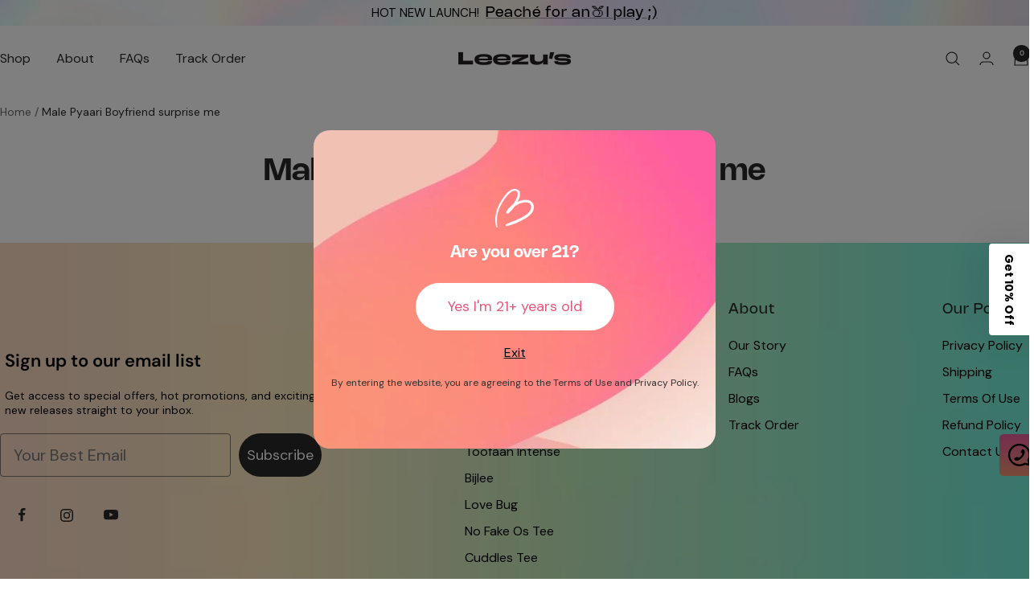

--- FILE ---
content_type: text/html; charset=utf-8
request_url: https://leezus.com/pages/male-pyaari-boyfriend-surprise-me
body_size: 116465
content:
<!doctype html><html class="no-js" lang="en" dir="ltr">
  <head>
<script src='https://d24sh1msnqkirc.cloudfront.net/shopflo.bundle.js' async></script>

    <link rel="stylesheet" href="https://unpkg.com/photoswipe@5/dist/photoswipe.css">
<link rel="preconnect" href="https://fonts.googleapis.com">
<link rel="preconnect" href="https://fonts.gstatic.com" crossorigin>
<link href="https://fonts.googleapis.com/css2?family=Homemade+Apple&display=swap" rel="stylesheet">


    
    
    
    
    
      
      
    
  

 
<meta charset="utf-8">
    <meta name="viewport" content="width=device-width, initial-scale=1.0, height=device-height, minimum-scale=1.0, maximum-scale=1.0">
    <meta name="theme-color" content="#ffffff">
<!-- Google Tag Manager -->
<script>(function(w,d,s,l,i){w[l]=w[l]||[];w[l].push({'gtm.start':
new Date().getTime(),event:'gtm.js'});var f=d.getElementsByTagName(s)[0],
j=d.createElement(s),dl=l!='dataLayer'?'&l='+l:'';j.async=true;j.src=
'https://www.googletagmanager.com/gtm.js?id='+i+dl;f.parentNode.insertBefore(j,f);
})(window,document,'script','dataLayer','GTM-K92X59NM');</script>
<!-- End Google Tag Manager -->
    <title>Male Pyaari Boyfriend surprise me</title><link rel="canonical" href="https://leezus.com/pages/male-pyaari-boyfriend-surprise-me"><link rel="shortcut icon" href="//leezus.com/cdn/shop/files/Leezu_heart_1_d37b8faf-7183-49ab-a39f-e80ffd049a89_96x96.png?v=1679644508" type="image/png"><link rel="preconnect" href="https://cdn.shopify.com">
    <link rel="dns-prefetch" href="https://productreviews.shopifycdn.com">
    <link rel="dns-prefetch" href="https://www.google-analytics.com"><link rel="preconnect" href="https://fonts.shopifycdn.com" crossorigin><link rel="preload" as="style" href="//leezus.com/cdn/shop/t/124/assets/theme.css?v=163707386142797498541750253923">
    <link rel="preload" as="style" href="//leezus.com/cdn/shop/t/124/assets/custom.css?v=51129024383163808271767003998">
    <link rel="preload" as="script" href="//leezus.com/cdn/shop/t/124/assets/vendor.js?v=32643890569905814191748513156">
    <link rel="preload" as="script" href="//leezus.com/cdn/shop/t/124/assets/theme.js?v=162999061366292515461748513156"><meta property="og:type" content="website">
  <meta property="og:title" content="Male Pyaari Boyfriend surprise me"><meta property="og:image" content="http://leezus.com/cdn/shop/files/SHOT_10-2092_1_1_1.jpg?v=1690274634">
  <meta property="og:image:secure_url" content="https://leezus.com/cdn/shop/files/SHOT_10-2092_1_1_1.jpg?v=1690274634">
  <meta property="og:image:width" content="1959">
  <meta property="og:image:height" content="1200"><meta property="og:url" content="https://leezus.com/pages/male-pyaari-boyfriend-surprise-me">
<meta property="og:site_name" content="Leezu&#39;s"><meta name="twitter:card" content="summary"><meta name="twitter:title" content="Male Pyaari Boyfriend surprise me">
  <meta name="twitter:description" content="Male Pyaari Boyfriend surprise me"><meta name="twitter:image" content="https://leezus.com/cdn/shop/files/SHOT_10-2092_1_1_1_1200x1200_crop_center.jpg?v=1690274634">
  <meta name="twitter:image:alt" content="">
    


  <script type="application/ld+json">
  {
    "@context": "https://schema.org",
    "@type": "BreadcrumbList",
  "itemListElement": [{
      "@type": "ListItem",
      "position": 1,
      "name": "Home",
      "item": "https://leezus.com"
    },{
          "@type": "ListItem",
          "position": 2,
          "name": "Male Pyaari Boyfriend surprise me",
          "item": "https://leezus.com/pages/male-pyaari-boyfriend-surprise-me"
        }]
  }
  </script>


    <link rel="preload" href="//leezus.com/cdn/fonts/playfair_display/playfairdisplay_n7.592b3435e0fff3f50b26d410c73ae7ec893f6910.woff2" as="font" type="font/woff2" crossorigin><link rel="preload" href="//leezus.com/cdn/fonts/dm_sans/dmsans_n4.ec80bd4dd7e1a334c969c265873491ae56018d72.woff2" as="font" type="font/woff2" crossorigin><style>
  /* Typography (heading) */
  @font-face {
  font-family: "Playfair Display";
  font-weight: 700;
  font-style: normal;
  font-display: swap;
  src: url("//leezus.com/cdn/fonts/playfair_display/playfairdisplay_n7.592b3435e0fff3f50b26d410c73ae7ec893f6910.woff2") format("woff2"),
       url("//leezus.com/cdn/fonts/playfair_display/playfairdisplay_n7.998b1417dec711058cce2abb61a0b8c59066498f.woff") format("woff");
}

@font-face {
  font-family: "Playfair Display";
  font-weight: 700;
  font-style: italic;
  font-display: swap;
  src: url("//leezus.com/cdn/fonts/playfair_display/playfairdisplay_i7.ba833b400bcd9c858b439c75a4a7c6eddc4c7de0.woff2") format("woff2"),
       url("//leezus.com/cdn/fonts/playfair_display/playfairdisplay_i7.4872c65919810cd2f622f4ba52cd2e9e595f11d5.woff") format("woff");
}

/* Typography (body) */
  @font-face {
  font-family: "DM Sans";
  font-weight: 400;
  font-style: normal;
  font-display: swap;
  src: url("//leezus.com/cdn/fonts/dm_sans/dmsans_n4.ec80bd4dd7e1a334c969c265873491ae56018d72.woff2") format("woff2"),
       url("//leezus.com/cdn/fonts/dm_sans/dmsans_n4.87bdd914d8a61247b911147ae68e754d695c58a6.woff") format("woff");
}

@font-face {
  font-family: "DM Sans";
  font-weight: 400;
  font-style: italic;
  font-display: swap;
  src: url("//leezus.com/cdn/fonts/dm_sans/dmsans_i4.b8fe05e69ee95d5a53155c346957d8cbf5081c1a.woff2") format("woff2"),
       url("//leezus.com/cdn/fonts/dm_sans/dmsans_i4.403fe28ee2ea63e142575c0aa47684d65f8c23a0.woff") format("woff");
}

@font-face {
  font-family: "DM Sans";
  font-weight: 600;
  font-style: normal;
  font-display: swap;
  src: url("//leezus.com/cdn/fonts/dm_sans/dmsans_n6.70a2453ea926d613c6a2f89af05180d14b3a7c96.woff2") format("woff2"),
       url("//leezus.com/cdn/fonts/dm_sans/dmsans_n6.355605667bef215872257574b57fc097044f7e20.woff") format("woff");
}

@font-face {
  font-family: "DM Sans";
  font-weight: 600;
  font-style: italic;
  font-display: swap;
  src: url("//leezus.com/cdn/fonts/dm_sans/dmsans_i6.b7d5b35c5f29523529e1bf4a3d0de71a44a277b6.woff2") format("woff2"),
       url("//leezus.com/cdn/fonts/dm_sans/dmsans_i6.9b760cc5bdd17b4de2c70249ba49bd707f27a31b.woff") format("woff");
}

:root {--heading-color: 40, 40, 40;
    --text-color: 40, 40, 40;
    --background: 255, 255, 255;
    --secondary-background: 245, 245, 245;
    --border-color: 223, 223, 223;
    --border-color-darker: 169, 169, 169;
    --success-color: 46, 158, 123;
    --success-background: 213, 236, 229;
    --error-color: 222, 42, 42;
    --error-background: 253, 240, 240;
    --primary-button-background: 237, 86, 121;
    --primary-button-text-color: 255, 255, 255;
    --secondary-button-background: 255, 255, 255;
    --secondary-button-text-color: 237, 86, 121;
    --product-star-rating: 237, 86, 121;
    --product-on-sale-accent: 234, 232, 59;
    --product-sold-out-accent: 111, 113, 155;
    --product-custom-label-background: 237, 86, 121;
    --product-custom-label-text-color: 255, 255, 255;
    --product-custom-label-2-background: 243, 255, 52;
    --product-custom-label-2-text-color: 0, 0, 0;
    --product-low-stock-text-color: 222, 42, 42;
    --product-in-stock-text-color: 167, 225, 107;
    --loading-bar-background: 40, 40, 40;

    /* We duplicate some "base" colors as root colors, which is useful to use on drawer elements or popover without. Those should not be overridden to avoid issues */
    --root-heading-color: 40, 40, 40;
    --root-text-color: 40, 40, 40;
    --root-background: 255, 255, 255;
    --root-border-color: 223, 223, 223;
    --root-primary-button-background: 237, 86, 121;
    --root-primary-button-text-color: 255, 255, 255;

    --base-font-size: 16px;
    --heading-font-family: "Playfair Display", serif;
    --heading-font-weight: 700;
    --heading-font-style: normal;
    --heading-text-transform: normal;
    --text-font-family: "DM Sans", sans-serif;
    --text-font-weight: 400;
    --text-font-style: normal;
    --text-font-bold-weight: 600;

    /* Typography (font size) */
    --heading-xxsmall-font-size: 11px;
    --heading-xsmall-font-size: 11px;
    --heading-small-font-size: 18px;
    --heading-large-font-size: 36px;
    --heading-h1-font-size: 36px;
    --heading-h2-font-size: 30px;
    --heading-h3-font-size: 26px;
    --heading-h4-font-size: 24px;
    --heading-h5-font-size: 20px;
    --heading-h6-font-size: 16px;

    /* Control the look and feel of the theme by changing radius of various elements */
    --button-border-radius: 0px;
    --block-border-radius: 0px;
    --block-border-radius-reduced: 0px;
    --color-swatch-border-radius: 100%;

    /* Button size */
    --button-height: 48px;
    --button-small-height: 40px;

    /* Form related */
    --form-input-field-height: 48px;
    --form-input-gap: 16px;
    --form-submit-margin: 24px;

    /* Product listing related variables */
    --product-list-block-spacing: 32px;

    /* Video related */
    --play-button-background: 255, 255, 255;
    --play-button-arrow: 40, 40, 40;

    /* RTL support */
    --transform-logical-flip: 1;
    --transform-origin-start: left;
    --transform-origin-end: right;

    /* Other */
    --zoom-cursor-svg-url: url(//leezus.com/cdn/shop/t/124/assets/zoom-cursor.svg?v=37512952589477770171748513156);
    --arrow-right-svg-url: url(//leezus.com/cdn/shop/t/124/assets/arrow-right.svg?v=144367008792694446971748513156);
    --arrow-left-svg-url: url(//leezus.com/cdn/shop/t/124/assets/arrow-left.svg?v=71618988802776696341748513156);

    /* Some useful variables that we can reuse in our CSS. Some explanation are needed for some of them:
       - container-max-width-minus-gutters: represents the container max width without the edge gutters
       - container-outer-width: considering the screen width, represent all the space outside the container
       - container-outer-margin: same as container-outer-width but get set to 0 inside a container
       - container-inner-width: the effective space inside the container (minus gutters)
       - grid-column-width: represents the width of a single column of the grid
       - vertical-breather: this is a variable that defines the global "spacing" between sections, and inside the section
                            to create some "breath" and minimum spacing
     */
    --container-max-width: 1600px;
    --container-gutter: 24px;
    --container-max-width-minus-gutters: calc(var(--container-max-width) - (var(--container-gutter)) * 2);
    --container-outer-width: max(calc((100vw - var(--container-max-width-minus-gutters)) / 2), var(--container-gutter));
    --container-outer-margin: var(--container-outer-width);
    --container-inner-width: calc(100vw - var(--container-outer-width) * 2);

    --grid-column-count: 10;
    --grid-gap: 24px;
    --grid-column-width: calc((100vw - var(--container-outer-width) * 2 - var(--grid-gap) * (var(--grid-column-count) - 1)) / var(--grid-column-count));

    --vertical-breather: 28px;
    --vertical-breather-tight: 28px;

    /* Shopify related variables */
    --payment-terms-background-color: #ffffff;
  }

  @media screen and (min-width: 741px) {
    :root {
      --container-gutter: 40px;
      --grid-column-count: 20;
      --vertical-breather: 40px;
      --vertical-breather-tight: 40px;

      /* Typography (font size) */
      --heading-xsmall-font-size: 12px;
      --heading-small-font-size: 18px;
      --heading-large-font-size: 52px;
      --heading-h1-font-size: 48px;
      --heading-h2-font-size: 38px;
      --heading-h3-font-size: 32px;
      --heading-h4-font-size: 24px;
      --heading-h5-font-size: 20px;
      --heading-h6-font-size: 18px;

      /* Form related */
      --form-input-field-height: 52px;
      --form-submit-margin: 32px;

      /* Button size */
      --button-height: 52px;
      --button-small-height: 44px;
    }
  }

  @media screen and (min-width: 1200px) {
    :root {
      --vertical-breather: 48px;
      --vertical-breather-tight: 48px;
      --product-list-block-spacing: 48px;

      /* Typography */
            --heading-xsmall-font-size: 12px;
      --heading-small-font-size: 18px;
      --heading-large-font-size: 52px;
      --heading-h1-font-size: 48px;
      --heading-h2-font-size: 38px;
      --heading-h3-font-size: 32px;
      --heading-h4-font-size: 24px;
      --heading-h5-font-size: 20px;
      --heading-h6-font-size: 18px;
    }
  }

  @media screen and (min-width: 1600px) {
    :root {
      --vertical-breather: 48px;
      --vertical-breather-tight: 48px;
    }
  }
</style>
    <script>
  // This allows to expose several variables to the global scope, to be used in scripts
  window.themeVariables = {
    settings: {
      direction: "ltr",
      pageType: "page",
      cartCount: 0,
      moneyFormat: "Rs. {{ amount_no_decimals }}",
      moneyWithCurrencyFormat: "Rs.{{ amount_no_decimals }}",
      showVendor: false,
      discountMode: "percentage",
      currencyCodeEnabled: false,
      cartType: "drawer",
      cartCurrency: "INR",
      mobileZoomFactor: 2.5
    },

    routes: {
      host: "leezus.com",
      rootUrl: "\/",
      rootUrlWithoutSlash: '',
      cartUrl: "\/cart",
      cartAddUrl: "\/cart\/add",
      cartChangeUrl: "\/cart\/change",
      searchUrl: "\/search",
      predictiveSearchUrl: "\/search\/suggest",
      productRecommendationsUrl: "\/recommendations\/products"
    },

    strings: {
      accessibilityDelete: "Delete",
      accessibilityClose: "Close",
      collectionSoldOut: "Sold out",
      collectionDiscount: "@savings@ OFF",
      productSalePrice: "Sale price",
      productRegularPrice: "Regular price",
      productFormUnavailable: "Unavailable",
      productFormSoldOut: "Sold out",
      productFormPreOrder: "Pre-order",
      productFormAddToCart: "Add to cart",
      searchNoResults: "No results could be found.",
      searchNewSearch: "New search",
      searchProducts: "Products",
      searchArticles: "Journal",
      searchPages: "Pages",
      searchCollections: "Collections",
      cartViewCart: "View cart",
      cartItemAdded: "Item added to your cart!",
      cartItemAddedShort: "Added to your cart!",
      cartAddOrderNote: "Add order note",
      cartEditOrderNote: "Edit order note",
      shippingEstimatorNoResults: "Sorry, we do not ship to your address.",
      shippingEstimatorOneResult: "There is one shipping rate for your address:",
      shippingEstimatorMultipleResults: "There are several shipping rates for your address:",
      shippingEstimatorError: "One or more error occurred while retrieving shipping rates:"
    },

    libs: {
      flickity: "\/\/leezus.com\/cdn\/shop\/t\/124\/assets\/flickity.js?v=176646718982628074891748513156",
      photoswipe: "\/\/leezus.com\/cdn\/shop\/t\/124\/assets\/photoswipe.js?v=132268647426145925301748513156",
      qrCode: "\/\/leezus.com\/cdn\/shopifycloud\/storefront\/assets\/themes_support\/vendor\/qrcode-3f2b403b.js"
    },

    breakpoints: {
      phone: 'screen and (max-width: 740px)',
      tablet: 'screen and (min-width: 741px) and (max-width: 999px)',
      tabletAndUp: 'screen and (min-width: 741px)',
      pocket: 'screen and (max-width: 999px)',
      lap: 'screen and (min-width: 1000px) and (max-width: 1199px)',
      lapAndUp: 'screen and (min-width: 1000px)',
      desktop: 'screen and (min-width: 1200px)',
      wide: 'screen and (min-width: 1400px)'
    }
  };

  window.addEventListener('pageshow', async () => {
    const cartContent = await (await fetch(`${window.themeVariables.routes.cartUrl}.js`, {cache: 'reload'})).json();
    document.documentElement.dispatchEvent(new CustomEvent('cart:refresh', {detail: {cart: cartContent}}));
  });

  if ('noModule' in HTMLScriptElement.prototype) {
    // Old browsers (like IE) that does not support module will be considered as if not executing JS at all
    document.documentElement.className = document.documentElement.className.replace('no-js', 'js');

    requestAnimationFrame(() => {
      const viewportHeight = (window.visualViewport ? window.visualViewport.height : document.documentElement.clientHeight);
      document.documentElement.style.setProperty('--window-height',viewportHeight + 'px');
    });
  }</script>

    <link rel="stylesheet" href="//leezus.com/cdn/shop/t/124/assets/theme.css?v=163707386142797498541750253923">
    <link rel="stylesheet" href="//leezus.com/cdn/shop/t/124/assets/custom.css?v=51129024383163808271767003998">
    <!-- <link rel="stylesheet" href="//leezus.com/cdn/shop/t/124/assets/custom-final.css?v=126021079287649909921748513156"> -->


    <style>
      #snow-container {
  position: fixed;
  top: 0;
  left: 0;
  width: 100%;
  height: 100%;
  pointer-events: none; /* Allows clicking through snowflakes */
  z-index: 9999;
}

.snowflake {
  position: absolute;
  top: -10px;
  color: white;
  font-size: 10px;
  user-select: none;
  pointer-events: none;
  animation-name: fall;
  animation-timing-function: linear;
  animation-iteration-count: infinite;
}

@keyframes fall {
  0% { transform: translateY(0) rotate(0deg); }
  100% { transform: translateY(100vh) rotate(360deg); }
}

    </style>
  
<script src='https://bridge.shopflo.com/js/shopflo.bundle.js' async></script>
    <script src="//leezus.com/cdn/shop/t/124/assets/vendor.js?v=32643890569905814191748513156" defer></script>
    <script src="//leezus.com/cdn/shop/t/124/assets/theme.js?v=162999061366292515461748513156" defer></script>
    <script src="//leezus.com/cdn/shop/t/124/assets/custom.js?v=47280607318960581511748513156" defer></script>
     <script src="https://code.jquery.com/jquery-3.6.0.min.js"></script>
      <script src="https://cdnjs.cloudflare.com/ajax/libs/animejs/3.2.1/anime.min.js"></script>
           <link rel="stylesheet" href="https://cdn.jsdelivr.net/npm/swiper@11/swiper-bundle.min.css">
 <script src="https://cdn.jsdelivr.net/npm/swiper@11/swiper-bundle.min.js"></script>
   




    <script>window.performance && window.performance.mark && window.performance.mark('shopify.content_for_header.start');</script><meta name="google-site-verification" content="LK1EuTxglcGtlOckW7sRFg_OLOHW83E2vH5i5pVnbqQ">
<meta id="shopify-digital-wallet" name="shopify-digital-wallet" content="/60274540644/digital_wallets/dialog">
<script async="async" src="/checkouts/internal/preloads.js?locale=en-IN"></script>
<script id="shopify-features" type="application/json">{"accessToken":"9f13fcfdd5db0639fd8682847d4023b3","betas":["rich-media-storefront-analytics"],"domain":"leezus.com","predictiveSearch":true,"shopId":60274540644,"locale":"en"}</script>
<script>var Shopify = Shopify || {};
Shopify.shop = "leezus-love.myshopify.com";
Shopify.locale = "en";
Shopify.currency = {"active":"INR","rate":"1.0"};
Shopify.country = "IN";
Shopify.theme = {"name":"Copy of Copy of Bundle image section - New fonts","id":145279516772,"schema_name":"Focal","schema_version":"11.1.0","theme_store_id":714,"role":"main"};
Shopify.theme.handle = "null";
Shopify.theme.style = {"id":null,"handle":null};
Shopify.cdnHost = "leezus.com/cdn";
Shopify.routes = Shopify.routes || {};
Shopify.routes.root = "/";</script>
<script type="module">!function(o){(o.Shopify=o.Shopify||{}).modules=!0}(window);</script>
<script>!function(o){function n(){var o=[];function n(){o.push(Array.prototype.slice.apply(arguments))}return n.q=o,n}var t=o.Shopify=o.Shopify||{};t.loadFeatures=n(),t.autoloadFeatures=n()}(window);</script>
<script id="shop-js-analytics" type="application/json">{"pageType":"page"}</script>
<script defer="defer" async type="module" src="//leezus.com/cdn/shopifycloud/shop-js/modules/v2/client.init-shop-cart-sync_BdyHc3Nr.en.esm.js"></script>
<script defer="defer" async type="module" src="//leezus.com/cdn/shopifycloud/shop-js/modules/v2/chunk.common_Daul8nwZ.esm.js"></script>
<script type="module">
  await import("//leezus.com/cdn/shopifycloud/shop-js/modules/v2/client.init-shop-cart-sync_BdyHc3Nr.en.esm.js");
await import("//leezus.com/cdn/shopifycloud/shop-js/modules/v2/chunk.common_Daul8nwZ.esm.js");

  window.Shopify.SignInWithShop?.initShopCartSync?.({"fedCMEnabled":true,"windoidEnabled":true});

</script>
<script>(function() {
  var isLoaded = false;
  function asyncLoad() {
    if (isLoaded) return;
    isLoaded = true;
    var urls = ["https:\/\/shy.elfsight.com\/p\/platform.js?shop=leezus-love.myshopify.com","https:\/\/intg.snapchat.com\/shopify\/shopify-scevent-init.js?id=80a0d215-770f-4443-b78b-7e3caaf792ec\u0026shop=leezus-love.myshopify.com","https:\/\/s3.ap-south-1.amazonaws.com\/cdn.limechat.ai\/packs\/js\/lc_fb_shopify.prod.min.js?shop=leezus-love.myshopify.com","https:\/\/cdn.jsdelivr.net\/gh\/tabgraf-tech\/logify@latest\/logify.js?sd=leezus-love.myshopify.com\u0026shop=leezus-love.myshopify.com"];
    for (var i = 0; i < urls.length; i++) {
      var s = document.createElement('script');
      s.type = 'text/javascript';
      s.async = true;
      s.src = urls[i];
      var x = document.getElementsByTagName('script')[0];
      x.parentNode.insertBefore(s, x);
    }
  };
  if(window.attachEvent) {
    window.attachEvent('onload', asyncLoad);
  } else {
    window.addEventListener('load', asyncLoad, false);
  }
})();</script>
<script id="__st">var __st={"a":60274540644,"offset":-18000,"reqid":"90b6eb71-7450-496b-b76e-39806d03c07a-1768952526","pageurl":"leezus.com\/pages\/male-pyaari-boyfriend-surprise-me","s":"pages-94336286820","u":"15ccef19e229","p":"page","rtyp":"page","rid":94336286820};</script>
<script>window.ShopifyPaypalV4VisibilityTracking = true;</script>
<script id="form-persister">!function(){'use strict';const t='contact',e='new_comment',n=[[t,t],['blogs',e],['comments',e],[t,'customer']],o='password',r='form_key',c=['recaptcha-v3-token','g-recaptcha-response','h-captcha-response',o],s=()=>{try{return window.sessionStorage}catch{return}},i='__shopify_v',u=t=>t.elements[r],a=function(){const t=[...n].map((([t,e])=>`form[action*='/${t}']:not([data-nocaptcha='true']) input[name='form_type'][value='${e}']`)).join(',');var e;return e=t,()=>e?[...document.querySelectorAll(e)].map((t=>t.form)):[]}();function m(t){const e=u(t);a().includes(t)&&(!e||!e.value)&&function(t){try{if(!s())return;!function(t){const e=s();if(!e)return;const n=u(t);if(!n)return;const o=n.value;o&&e.removeItem(o)}(t);const e=Array.from(Array(32),(()=>Math.random().toString(36)[2])).join('');!function(t,e){u(t)||t.append(Object.assign(document.createElement('input'),{type:'hidden',name:r})),t.elements[r].value=e}(t,e),function(t,e){const n=s();if(!n)return;const r=[...t.querySelectorAll(`input[type='${o}']`)].map((({name:t})=>t)),u=[...c,...r],a={};for(const[o,c]of new FormData(t).entries())u.includes(o)||(a[o]=c);n.setItem(e,JSON.stringify({[i]:1,action:t.action,data:a}))}(t,e)}catch(e){console.error('failed to persist form',e)}}(t)}const f=t=>{if('true'===t.dataset.persistBound)return;const e=function(t,e){const n=function(t){return'function'==typeof t.submit?t.submit:HTMLFormElement.prototype.submit}(t).bind(t);return function(){let t;return()=>{t||(t=!0,(()=>{try{e(),n()}catch(t){(t=>{console.error('form submit failed',t)})(t)}})(),setTimeout((()=>t=!1),250))}}()}(t,(()=>{m(t)}));!function(t,e){if('function'==typeof t.submit&&'function'==typeof e)try{t.submit=e}catch{}}(t,e),t.addEventListener('submit',(t=>{t.preventDefault(),e()})),t.dataset.persistBound='true'};!function(){function t(t){const e=(t=>{const e=t.target;return e instanceof HTMLFormElement?e:e&&e.form})(t);e&&m(e)}document.addEventListener('submit',t),document.addEventListener('DOMContentLoaded',(()=>{const e=a();for(const t of e)f(t);var n;n=document.body,new window.MutationObserver((t=>{for(const e of t)if('childList'===e.type&&e.addedNodes.length)for(const t of e.addedNodes)1===t.nodeType&&'FORM'===t.tagName&&a().includes(t)&&f(t)})).observe(n,{childList:!0,subtree:!0,attributes:!1}),document.removeEventListener('submit',t)}))}()}();</script>
<script integrity="sha256-4kQ18oKyAcykRKYeNunJcIwy7WH5gtpwJnB7kiuLZ1E=" data-source-attribution="shopify.loadfeatures" defer="defer" src="//leezus.com/cdn/shopifycloud/storefront/assets/storefront/load_feature-a0a9edcb.js" crossorigin="anonymous"></script>
<script data-source-attribution="shopify.dynamic_checkout.dynamic.init">var Shopify=Shopify||{};Shopify.PaymentButton=Shopify.PaymentButton||{isStorefrontPortableWallets:!0,init:function(){window.Shopify.PaymentButton.init=function(){};var t=document.createElement("script");t.src="https://leezus.com/cdn/shopifycloud/portable-wallets/latest/portable-wallets.en.js",t.type="module",document.head.appendChild(t)}};
</script>
<script data-source-attribution="shopify.dynamic_checkout.buyer_consent">
  function portableWalletsHideBuyerConsent(e){var t=document.getElementById("shopify-buyer-consent"),n=document.getElementById("shopify-subscription-policy-button");t&&n&&(t.classList.add("hidden"),t.setAttribute("aria-hidden","true"),n.removeEventListener("click",e))}function portableWalletsShowBuyerConsent(e){var t=document.getElementById("shopify-buyer-consent"),n=document.getElementById("shopify-subscription-policy-button");t&&n&&(t.classList.remove("hidden"),t.removeAttribute("aria-hidden"),n.addEventListener("click",e))}window.Shopify?.PaymentButton&&(window.Shopify.PaymentButton.hideBuyerConsent=portableWalletsHideBuyerConsent,window.Shopify.PaymentButton.showBuyerConsent=portableWalletsShowBuyerConsent);
</script>
<script data-source-attribution="shopify.dynamic_checkout.cart.bootstrap">document.addEventListener("DOMContentLoaded",(function(){function t(){return document.querySelector("shopify-accelerated-checkout-cart, shopify-accelerated-checkout")}if(t())Shopify.PaymentButton.init();else{new MutationObserver((function(e,n){t()&&(Shopify.PaymentButton.init(),n.disconnect())})).observe(document.body,{childList:!0,subtree:!0})}}));
</script>

<script>window.performance && window.performance.mark && window.performance.mark('shopify.content_for_header.end');</script>
    <!-- Google tag (gtag.js) -->
<script async src="https://www.googletagmanager.com/gtag/js?id=AW-11159212940"></script>
<script>
  window.dataLayer = window.dataLayer || [];
  function gtag(){dataLayer.push(arguments);}
  gtag('js', new Date());

  gtag('config', 'AW-11159212940');
</script>

<!-- Google tag (gtag.js) -->
<script async src="https://www.googletagmanager.com/gtag/js?id=G-2M0J9T94PG"></script>
<script>
  window.dataLayer = window.dataLayer || [];
  function gtag(){dataLayer.push(arguments);}
  gtag('js', new Date());

  gtag('config', 'G-2M0J9T94PG');

  // Log the dataLayer to the console
  console.log('dataLayer:', window.dataLayer);
</script>
  <script type="text/javascript">
    (function(c,l,a,r,i,t,y){
        c[a]=c[a]||function(){(c[a].q=c[a].q||[]).push(arguments)};
        t=l.createElement(r);t.async=1;t.src="https://www.clarity.ms/tag/"+i;
        y=l.getElementsByTagName(r)[0];y.parentNode.insertBefore(t,y);
    })(window, document, "clarity", "script", "k52zs191dz");
</script>
    

  


 
  
  
 


  


  
<meta name="google-site-verification" content="bCDFsxgCAtgc-VqDhtnrtad8P0wKvKEaByfaG-Rg0Xs" />
    <script src='https://d24sh1msnqkirc.cloudfront.net/shopflo.bundle.js' async></script>
  <!-- BEGIN app block: shopify://apps/quinn-shoppable-videos/blocks/app-embed/150d2781-732b-4020-a9fb-1368e974e6bb -->






<!-- BEGIN app snippet: init -->
















<script data-app="quinn">
  window.Quinn = {};
  Quinn.ab_test_enabled = false;
  Quinn.ab_test_id = "test01";
  Quinn.ab_enabled_for_widgets = ["floating","cards","story"];
  Quinn.ab_enabled_on_pages = [];
  Quinn.ab_control_group_percentage = "50";
  Quinn.embed_settings = {"quinn_atc_button_text":"Add to cart","quinn_out_of_stock_text":"Out of stock","quinn_view_product_text":"More Info","quinn_description_open_text":"Show now","quinn_description_heading_text":"Description","quinn_description_read_more":"Read more","quinn_description_read_less":"Read less","quinn_product_section_heading":"Selected Product","quinn_variant_selector_prefix":"Select","quinn_atc_button_loading":"Loading","quinn_atc_complete_toast":"Product added to cart","custom_swatch_code":"\u003cscript\u003e\u003c\/script\u003e","quinn_enable_vendor_playlist":false};
  Quinn.is_deferred_mode_enabled = null;
  Quinn.is_manual_load_enabled = null;
  Quinn.queuedScripts = [];
</script>









<script
  data-app="quinn"
>
  Quinn.shop_domain = "leezus-love.myshopify.com";
  Quinn.metaPrefix= "PAGE_94336286820_";
  Quinn.page_key = "94336286820";
  Quinn.page_type = "page";
  Quinn.page_handle = "male-pyaari-boyfriend-surprise-me";
  Quinn.currency_symbol = "Rs." || "₹",
  Quinn.design_mode = false;
  Quinn.facebook_pixel_tracking = null;
  Quinn.settings = {"story":{"visibility":"both","hero_text_color":"#ffffff","hero_text":"WATCH \u0026 BUY!","hero_title":"Bestsellers","show_hero_story":true,"is_sticky":false,"website_header_identifier":"#shopify-section-header","top_offset_on_collection_mobile":"0","top_offset_on_collection_desktop":"0","top_offset_on_product_mobile":"0","top_offset_on_product_desktop":"0","top_offset_on_home_mobile":"0","top_offset_on_home_desktop":"0"},"cards":{"visibility":"both","show_first_product_price":true,"use_variant_price":true,"reviewsPlaceholder":"New Arrival","cards_heading":""},"recommendations":{"relatedBadgeText":"For you","viewedBadgeText":"Recently viewed","incartBadgeText":"In you cart","orderedBadgeText":"Previously bought","bestSellingBadgeText":"","patcBadgeText":"","headingText":"For you","headingFontFamily":"","headingFontWeight":"500","headingFontSize":"24px","heading_font_color":"#00584b","rel_prod_text_color":"#ffaa22","productTitleFontFamily":"inherit","viewed_prod_text_color":"#ffe6b3","prev_viewed_prod_text_color":"#ffe6b3","incart_prod_text_color":"#cfbdfe","ordered_prod_text_color":"#c6f7d5","arrow_bg":"#00584b","arrow_color":"#ffffff","randomBadgeText":""},"imaxvideo":{"visibility":"both"},"overlay":{"close_overlay_back_button":false,"change_image_on_variant_change":false,"cart_selector":"#mini-cart","swatch_selector_keys":"color","selector_types":"{\"Size\":\"size\",\"Color\":\"shade\",\"Shade\":\"shade\",\"Flavour\":\"dropdown\"}","hide_elements":"","swipe_direction":"vertical","card_swipe_direction":"vertical","prevent_header_update":false,"move_to_next_story":false,"uniform_group_overlay_ux":false,"is_muted":false,"overlay_z_index":9,"should_open_image_overlay":false,"redirect_url":"","redirect_product_click":false,"show_media_title_in_group_overlay":false,"use_swatch_images":false,"sort_variant_by_quantity":false,"show_overlay_title_for_all_widgets":false,"disable_overlay_atc_tracking":false,"show_navigation_arrows":false,"swatch_option_ignore":"","swatch_priority_order":"","overlay_outofstock_text":"","disable_overlay_minimiser":false,"move_to_next_video":false,"tap_to_switch_story":false,"always_show_products":false},"floating":{"disable_widget":false,"floating_type":"rectangle","floating_side":"right","mobile_floating_right":"20","mobile_floating_bottom":100,"desktop_floating_right":"20","desktop_floating_bottom":90,"floating_zindex":"9999","show_circle_close_btn":true,"hide_on_rectangle_close":false,"show_after_scroll":false,"scroll_distance":"100"},"floating_tray":{"enable_widget":false,"mobile_floating_bottom":"100","desktop_floating_bottom":"100","slider_text":"REVIEWS"},"general":{"cart_provider":"auto","should_loop_overlay":true,"review_provider":"none","currency_symbol":"Rs.","show_decimal_price":false,"store_offers":"[]","show_branding":false,"branding_text_color":"#6D7278","show_overlay_branding":true,"overlay_branding_text_color":"#FFFFF","show_video_watermark":false,"video_watermark_text_color":"#6D7278","checkout_video_tagging":false,"is_market_enabled":false,"default_market_country_code":"","gaid":"","fbid":"279382221205196","shopflowid":"","storeLogoUrl":"","vlpFontScript":"\u003cscript\u003e   function quinnRedirectFromOverlay(data) {     const { ctalink } = Quinn.overlayState.media;     if (ctalink) {       window.location.href = ctalink;     } else {       console.log(\"no cta link\");     }   }   if (Quinn \u0026\u0026 Quinn.CUSTOM_QUINN_EVENTS) {     Quinn.CUSTOM_QUINN_EVENTS.quinnRedirectFromOverlay =       quinnRedirectFromOverlay;   } else {     Quinn.CUSTOM_QUINN_EVENTS = { quinnRedirectFromOverlay };   } \u003c\/script\u003e \u003cstyle\u003e   @import url(\"https:\/\/fonts.googleapis.com\/css2?family=DM+Sans:ital,opsz,wght@0,9..40,100..1000;1,9..40,100..1000\u0026display=swap\");   * {     font-family: \"DM Sans\", sans-serif;   }   .quinn_cart_checkout_btn.svelte-jcj8h1 {     background-color: black !important;     color: white !important;     border-radius: 30px !important;     font-weight: bold !important;   }   .quinn_cart_shop_btn_container.svelte-jcj8h1 {     display: none !important;   } \u003c\/style\u003e","storeCDNPrefix":"\/\/leezus.com\/cdn\/shop\/files\/","enable_quinn_cdn":false,"disable_ga_events":true,"disable_fb_events":true,"network_interceptor":false,"tracking_injection":true,"disable_vibrations":false,"enable_translation":false,"prevent_price_round":false,"swap_currency_symbol":false},"customiser":{"card_cutoff_price":"true","review_provider":"none","video_cutoff_price_visibility":"true","primaryBtn_title":"Shop now","tertiaryBtn_title":"More info","tertiaryBtn_visibility":"true","secondaryBtn_title":"Add to cart","popup_text":"Watch \u0026 Buy","popup_size":"Small","floating_tray_text":"","floating_tray_bottom_height":"50px"},"checkout":{"ab_enabled":false,"ab_test_id":""},"clp":{"button_position":"top_right","z_index":"9999","vertical_offset":"10","horizontal_offset":"10","button_text":"Quick view"},"analytics":{"disable_atc_analytics_view":false,"disable_order_analytics_view":false,"disable_cta_analytics_view":true},"enable_interceptor":false,"cart_tracking":false,"ab_testing":false,"ab_testing_id":"test01","show_ab_testing_analytics":false,"ab_control_group_percentage":"50","calc_net_speed":false,"enable_gif":false,"subscription":{"plan_name":"FREE"},"forced_disabled":false,"setupCompleted":true,"events":["quinn_events_product_view","quinn_events_overlay_open","quinn_events_overlay_close","quinn_events_system_action","quinn_events_custom_action","quinn_events_overlay_media_interaction","quinn_events_overlay_swipe","quinn_events_widget_impression","quinn_events_page_view","quinn_events_page_scroll","quinn_events_cta_clicked"],"ab_enabled_on_pages":[],"ab_enabled_for_widgets":[],"onboarding":{"signupCompleted":true,"subscribed":true},"pallet":{"--quinn-primary-text-color":"#fff","--quinn-primary-color":"#000","--quinn-primary-border-color":"#000","--quinn-secondary-text-color":"#ffffff","--quinn-secondary-color":"#eb5589","--quinn-secondary-border-color":"#eb5589","--quinn-story-outline-color":"#000","--quinn-story-title-color":"#000000","--quinn-cart-checkout-btn-bg-color":"#fff","--quinn-cart-checkout-btn-color":"#000","--quinn-cart-checkout-border-color":"#eee"}};
  Quinn.version = "quinn-live-1-475";
  Quinn.pallet = null;
  Quinn.functions = {};
    Quinn.utils = {};
    Quinn.app_id = "5905719";
  Quinn.page_widgets = [];
    Quinn.timestamp = Date.now();
    Quinn.Events = {};
    Quinn.CUSTOM_QUINN_EVENTS = {};
    Quinn.appType  = 'shopify';
    Quinn.sft = "5af24a76846cb40beb5bd8a81ac4e02d";
  Quinn.cdn = "@@leezus.com@cdn@shop@files@quinn-live.bundle.js?v=15735";
  Quinn.view_threshold_miliseconds = 0;
  console.log("%cShoppable videos powered by quinn.live", "font-size: 1.2em; font-weight: bolder; text-shadow: #000 1px 1px; background-color: #0388fc; padding: 10px 10%; color: #fff; text-align: center;")
    console.log(`%cversion: ${
      Quinn.version
    }`, "font-size: 1em; font-weight: bolder;")
    localStorage.setItem("_quinn-shop-domain", Quinn.shop_domain);
    Quinn.themeSettings = {"icon_stroke_width":1.2,"button_border_radius":0,"block_border_radius":"none","vertical_spacing":"small","heading_color":"#282828","text_color":"#282828","background":"#ffffff","secondary_background":"#f5f5f5","success_color":"#2e9e7b","error_color":"#de2a2a","header_background":"#ffffff","header_text_color":"#282828","footer_background":"#282828","footer_text_color":"#ffffff","primary_button_background":"#ed5679","primary_button_text_color":"#ffffff","secondary_button_background":"#ffffff","secondary_button_text_color":"#ed5679","product_rating_color":"#ed5679","product_on_sale_accent":"#eae83b","product_sold_out_accent":"#6f719b","product_custom_label_background":"#ed5679","product_custom_label_2_background":"#f3ff34","product_in_stock_text_color":"#a7e16b","product_low_stock_text_color":"#de2a2a","heading_font":{"error":"json not allowed for this object"},"heading_font_size":"medium","heading_text_transform":"normal","text_font":{"error":"json not allowed for this object"},"text_font_size":16,"currency_code_enabled":false,"show_image_zoom":true,"stagger_products_apparition":true,"stagger_blog_posts_apparition":true,"reveal_product_media":true,"round_color_swatches":true,"color_swatch_config":"Blue:#2DCCD3\nPink:#ED7A9E","show_vendor":false,"show_secondary_image":true,"product_add_to_cart":true,"show_product_rating":true,"show_discount":true,"discount_mode":"percentage","product_color_display":"hide","tag1":"bestseller","tag_image1":"\/\/leezus.com\/cdn\/shop\/files\/2.svg?v=1729017768","tag1_width":70,"tag1_mob_width":100,"tag1_class":"primary","tag2":"new","tag_image2":"\/\/leezus.com\/cdn\/shop\/files\/7_1_1.svg?v=1729157936","tag2_width":70,"tag2_mob_width":100,"tag2_class":"primary","tag3":"couple","tag_image3":"\/\/leezus.com\/cdn\/shop\/files\/1.svg?v=1729012977","tag3_width":70,"tag3_mob_width":100,"tag3_class":"secondary","tag4":"viral","tag_image4":"\/\/leezus.com\/cdn\/shop\/files\/4_3_1.svg?v=1729158399","tag4_width":70,"tag4_mob_width":100,"tag4_class":"secondary","tag5":"men","tag_image5":"\/\/leezus.com\/cdn\/shop\/files\/3_3.svg?v=1729158494","tag5_width":70,"tag5_mob_width":100,"tag5_class":"secondary","tag6":"Jelly","tag_image6":"\/\/leezus.com\/cdn\/shop\/files\/free_love_jelly_187be3c8-0714-4d0b-9343-53fc54aa85c2.svg?v=1768399883","tag6_width":70,"tag6_mob_width":100,"tag6_class":"secondary","tag7":"Free Gift","tag_image7":"\/\/leezus.com\/cdn\/shop\/files\/free_gifts.svg?v=1759294409","tag7_width":70,"tag7_mob_width":100,"tag7_class":"secondary","tag8":"gift","tag_image8":"\/\/leezus.com\/cdn\/shop\/files\/free_mystery_gift.svg?v=1752042470","tag8_width":70,"tag8_mob_width":100,"tag8_class":"primary","tag9":"Free Cuffs","tag_image9":"\/\/leezus.com\/cdn\/shop\/files\/free_love_jelly.svg?v=1759294407","tag9_width":70,"tag9_mob_width":100,"tag9_class":"secondary","tag10":"Deal","tag_image10":"\/\/leezus.com\/cdn\/shop\/files\/7_7e8730a7-7a44-4e50-bcb7-9111d2d0aaf9.svg?v=1759235622","tag10_width":70,"tag10_mob_width":100,"tag10_class":"secondary","product_image_size":"tall","cart_type":"drawer","cart_icon":"shopping_bag","cart_show_free_shipping_threshold":false,"cart_free_shipping_threshold":"50","social_facebook":"https:\/\/www.facebook.com\/Leezus.Love","social_twitter":"","social_threads":"","social_pinterest":"","social_instagram":"https:\/\/www.instagram.com\/leezus.love","social_vimeo":"","social_tumblr":"","social_youtube":"https:\/\/www.youtube.com\/@LeezusbyLeezaMangaldas","social_tiktok":"","social_linkedin":"","social_snapchat":"","social_fancy":"","social_wechat":"","social_reddit":"","social_line":"","social_spotify":"","favicon":"\/\/leezus.com\/cdn\/shop\/files\/Leezu_heart_1_d37b8faf-7183-49ab-a39f-e80ffd049a89.png?v=1679644508","checkout_logo_image":"\/\/leezus.com\/cdn\/shop\/files\/Leezu_s_Logo_2.png?v=1682597273","checkout_logo_position":"left","checkout_logo_size":"large","checkout_body_background_color":"#fff","checkout_input_background_color_mode":"white","checkout_sidebar_background_color":"#ed5679","checkout_heading_font":"-apple-system, BlinkMacSystemFont, 'Segoe UI', Roboto, Helvetica, Arial, sans-serif, 'Apple Color Emoji', 'Segoe UI Emoji', 'Segoe UI Symbol'","checkout_body_font":"-apple-system, BlinkMacSystemFont, 'Segoe UI', Roboto, Helvetica, Arial, sans-serif, 'Apple Color Emoji', 'Segoe UI Emoji', 'Segoe UI Symbol'","checkout_accent_color":"#ed5679","checkout_button_color":"#ff4972","checkout_error_color":"#de2a2a","accent_color":"#405de6","customer_layout":"customer_area"};
</script>

<script data-app="quinn">
  Quinn.cdn = Quinn.cdn.replace(/@/g, '/').split('/').slice(0, -1).join('/') + '/';
  Quinn.isNewApp = true;
</script>


<style>
  :root {
    --quinn_loader_color: #e6e4eb;
  }
</style>
<script data-app="quinn">
  if (!window.quinnExtensionCdnUrl) {
    const quinnOverlayUrl = 'https://cdn.shopify.com/extensions/019bda4b-ad62-7ff6-abfe-327deeeff5da/quinn-live-1-475/assets/quinn-overlay.bundle.js';
    const quinnExtensionUrl = quinnOverlayUrl.split('/');
    quinnExtensionUrl.pop();
    window.quinnExtensionCdnUrl = quinnExtensionUrl.join('/') + '/';
  }
  document.addEventListener('DOMContentLoaded', () => {
    if (Quinn.functions && Quinn.functions.UPDATE_APP_CART) {
      Quinn.functions.UPDATE_APP_CART();
    }
  });
</script>
<script></script>
<script></script>
<script>window.OPEN_CART = () => {
 document.querySelector('a[href="/cart"]').click() 
}</script>
<style>
#quinn-cards-1.quinn_cards {
padding: 0px !important;
}

</style>
<script>
  function quinnRedirectFromOverlay(data) {
    const { ctalink } = Quinn.overlayState.media;
    if (ctalink) {
      window.location.href = ctalink;
    } else {
      console.log("no cta link");
    }
  }

  if (Quinn && Quinn.CUSTOM_QUINN_EVENTS) {
    Quinn.CUSTOM_QUINN_EVENTS.quinnRedirectFromOverlay = quinnRedirectFromOverlay;
  } else {
    Quinn.CUSTOM_QUINN_EVENTS = {
      quinnRedirectFromOverlay,
    };
  }
</script>


<!-- END app snippet -->

<!-- BEGIN app snippet: asset -->




<script
      src="https://cdn.shopify.com/extensions/019bda4b-ad62-7ff6-abfe-327deeeff5da/quinn-live-1-475/assets/quinn-live.bundle.js"
      defer="defer"
      data-app="quinn"
      type="module"
    ></script><!-- END app snippet -->

<!-- BEGIN app snippet: asset -->




<script data-app="quinn">
    Quinn.overlay_url = "https://cdn.shopify.com/extensions/019bda4b-ad62-7ff6-abfe-327deeeff5da/quinn-live-1-475/assets/quinn-overlay.bundle.js";
  </script><!-- END app snippet -->
<!-- BEGIN app snippet: asset -->




<script
      src="https://cdn.shopify.com/extensions/019bda4b-ad62-7ff6-abfe-327deeeff5da/quinn-live-1-475/assets/quinn-vendor.bundle.js"
      defer="defer"
      data-app="quinn"
      type="module"
    ></script><!-- END app snippet -->
<!-- BEGIN app snippet: asset -->




<script
      src="https://cdn.shopify.com/extensions/019bda4b-ad62-7ff6-abfe-327deeeff5da/quinn-live-1-475/assets/OverlayCarouselBody-svelte.js"
      defer="defer"
      data-app="quinn"
      type="module"
    ></script><!-- END app snippet -->
<!-- BEGIN app snippet: asset -->




<script data-app="quinn">
    Quinn.location_url = "https://cdn.shopify.com/extensions/019bda4b-ad62-7ff6-abfe-327deeeff5da/quinn-live-1-475/assets/quinn-location.bundle.js";
  </script><!-- END app snippet -->
<!-- BEGIN app snippet: overlay -->






















<!-- END app snippet -->

<!-- BEGIN app snippet: asset -->




<script data-app="quinn">
    Quinn.chunk_overlay_info_variants_url = "https://cdn.shopify.com/extensions/019bda4b-ad62-7ff6-abfe-327deeeff5da/quinn-live-1-475/assets/OverlayInfoVariants-svelte.js";
  </script><!-- END app snippet -->
<!-- BEGIN app snippet: asset -->




<script data-app="quinn">
    Quinn.chunk_overlay_variants_url = "https://cdn.shopify.com/extensions/019bda4b-ad62-7ff6-abfe-327deeeff5da/quinn-live-1-475/assets/OverlayInfoVariants-svelte.js";
  </script><!-- END app snippet -->
<!-- BEGIN app snippet: asset -->




<script data-app="quinn">
    Quinn.chunk_overlay_video_url = "https://cdn.shopify.com/extensions/019bda4b-ad62-7ff6-abfe-327deeeff5da/quinn-live-1-475/assets/OverlayVideo-svelte.js";
  </script><!-- END app snippet -->
<!-- BEGIN app snippet: asset -->




<script data-app="quinn">
    Quinn.chunk_overlay_volume_btn_url = "https://cdn.shopify.com/extensions/019bda4b-ad62-7ff6-abfe-327deeeff5da/quinn-live-1-475/assets/VolumeButton-svelte.js";
  </script><!-- END app snippet -->
<!-- BEGIN app snippet: asset -->




<script data-app="quinn">
    Quinn.chunk_overlay_info_variants_url = "https://cdn.shopify.com/extensions/019bda4b-ad62-7ff6-abfe-327deeeff5da/quinn-live-1-475/assets/OverlayInfoVariants-svelte.js";
  </script><!-- END app snippet -->
<!-- BEGIN app snippet: asset -->




<script data-app="quinn">
    Quinn.chunk_overlay_cart_btn_url = "https://cdn.shopify.com/extensions/019bda4b-ad62-7ff6-abfe-327deeeff5da/quinn-live-1-475/assets/CartButton-svelte.js";
  </script><!-- END app snippet -->
<!-- BEGIN app snippet: asset -->




<script data-app="quinn">
    Quinn.chunk_overlay_video_group_url = "https://cdn.shopify.com/extensions/019bda4b-ad62-7ff6-abfe-327deeeff5da/quinn-live-1-475/assets/OverlayVideoGroup-svelte.js";
  </script><!-- END app snippet -->
<!-- BEGIN app snippet: asset -->




<script data-app="quinn">
    Quinn.chunk_overlay_info_products_url = "https://cdn.shopify.com/extensions/019bda4b-ad62-7ff6-abfe-327deeeff5da/quinn-live-1-475/assets/OverlayInfoProducts-svelte.js";
  </script><!-- END app snippet -->
<!-- BEGIN app snippet: asset -->




<script data-app="quinn">
    Quinn.chunk_overlay_mobile_products_container_url = "https://cdn.shopify.com/extensions/019bda4b-ad62-7ff6-abfe-327deeeff5da/quinn-live-1-475/assets/OverlayMobileProductsContainer-svelte.js";
  </script><!-- END app snippet -->
<!-- BEGIN app snippet: asset -->




<script data-app="quinn">
    Quinn.chunk_overlay_info_product_images_url = "https://cdn.shopify.com/extensions/019bda4b-ad62-7ff6-abfe-327deeeff5da/quinn-live-1-475/assets/OverlayInfoProductImages-svelte.js";
  </script><!-- END app snippet -->
<!-- BEGIN app snippet: asset -->




<script data-app="quinn">
    Quinn.chunk_overlay_info_product_description_url = "https://cdn.shopify.com/extensions/019bda4b-ad62-7ff6-abfe-327deeeff5da/quinn-live-1-475/assets/OverlayInfoProductDescription-svelte.js";
  </script><!-- END app snippet -->
<!-- BEGIN app snippet: network-intercepter --><script>
  const origFetch = window.fetch;
  window.fetch = async (...args) => {
    let [url, payload] = args;

    if (!url) {
      return origFetch(...args);
    }

    if (url instanceof Request) {
      url = url.url; // Extract the URL string from the Request object
    } else if (url instanceof URL) {
      url = url.toString(); // Convert URL object to string
    }

    if (url.includes('/cart/add')) {
      if (payload && payload.body) {
        const formData = payload.body;

        // Case 1: Handle FormData
        if (formData instanceof FormData) {
          formData.delete('properties[_y]');
        }
        // Case 2: Handle JSON string
        else if (typeof formData === 'string') {
          try {
            const parsedData = JSON.parse(formData);
            if (parsedData.items) {
              parsedData.items.forEach((item) => {
                if (item.properties && item.properties['_y']) {
                  delete item.properties['_y'];
                }
              });
            }
            payload.body = JSON.stringify(parsedData);
          } catch (e) {}
        }
        // Case 3: Handle plain object
        else if (typeof formData === 'object') {
          if (formData.items) {
            formData.items.forEach((item) => {
              if (item.properties && item.properties['_y']) {
                delete item.properties['_y'];
              }
            });
          }
        }
      }
    }

    const response = await origFetch(...args);
    if (Quinn && typeof Quinn.interceptorCallback?.Fetch === 'function') {
      Quinn.interceptorCallback.Fetch(response.url, response, origFetch);
    }
    quinnSyncCart(url);

    return response;
  };
  function quinnSyncCart(url) {
    if (!url) return;
    if (
      (url.includes('/cart/add') || url.includes('/cart/update') || url.includes('/cart/change')) &&
      window.Quinn &&
      window.Quinn.overlayController
    ) {
      console.log('quinnSyncCart');
      Quinn.overlayController.controller.dispatchEvent({ events: ['UPDATE_CART_COUNT'] });
    }
  }
  (function (XHR) {
    let send = XHR.prototype.send;
    XHR.prototype.send = function (data) {
      let oldOnReadyStateChange;

      function onReadyStateChange() {
        if (this.readyState === 4 && Quinn.interceptorCallback) {
          Quinn.interceptorCallback.XHR(this._url, this.response, XHR);
        }
        quinnSyncCart(this._url);
        if (oldOnReadyStateChange) oldOnReadyStateChange();
      }

      if (this._url && this._url.includes('/cart/add')) {
        // Case 1: Handle FormData
        if (data instanceof FormData) {
          data.delete('properties[_y]');
        }
        // Case 2: Handle JSON string
        else if (typeof data === 'string') {
          try {
            const parsedData = JSON.parse(data);
            if (parsedData.items) {
              parsedData.items.forEach((item) => {
                if (item.properties && item.properties['_y']) {
                  delete item.properties['_y'];
                }
              });
            }
            payload.body = JSON.stringify(parsedData);
          } catch (e) {}
        }
        // Case 3: Handle plain object
        else if (typeof data === 'object') {
          if (data.items) {
            data.items.forEach((item) => {
              if (item.properties && item.properties['_y']) {
                delete item.properties['_y'];
              }
            });
          }
        }
      }

      /* Set xhr.noIntercept to true to disable the interceptor for a particular call */
      if (!this.noIntercept) {
        if (this.addEventListener) {
          this.addEventListener('readystatechange', onReadyStateChange, false);
        } else {
          oldOnReadyStateChange = this.onreadystatechange;
          this.onreadystatechange = onReadyStateChange;
        }
      }
      send.call(this, data);
    };
  })(XMLHttpRequest);
</script>
<!-- END app snippet -->


  <!-- BEGIN app snippet: asset -->




<script
      src="https://cdn.shopify.com/extensions/019bda4b-ad62-7ff6-abfe-327deeeff5da/quinn-live-1-475/assets/quinn-floating.bundle.js"
      defer="defer"
      data-app="quinn"
      type="module"
    ></script><!-- END app snippet -->
  <!-- BEGIN app snippet: floating -->



























<!-- END app snippet -->


<!-- BEGIN app snippet: remove-skeleton --><script>
  if (!window.Quinn) {
    const els = document.querySelectorAll('[id^=quinn]');
    const els2 = document.querySelectorAll('[class^=quinn]');
    els.forEach((el) => {
      el.remove();
    });
    els2.forEach((el) => {
      el.remove();
    });
  }
</script>
<!-- END app snippet -->

<!-- END app block --><!-- BEGIN app block: shopify://apps/pagefly-page-builder/blocks/app-embed/83e179f7-59a0-4589-8c66-c0dddf959200 -->

<!-- BEGIN app snippet: pagefly-cro-ab-testing-main -->







<script>
  ;(function () {
    const url = new URL(window.location)
    const viewParam = url.searchParams.get('view')
    if (viewParam && viewParam.includes('variant-pf-')) {
      url.searchParams.set('pf_v', viewParam)
      url.searchParams.delete('view')
      window.history.replaceState({}, '', url)
    }
  })()
</script>



<script type='module'>
  
  window.PAGEFLY_CRO = window.PAGEFLY_CRO || {}

  window.PAGEFLY_CRO['data_debug'] = {
    original_template_suffix: "",
    allow_ab_test: false,
    ab_test_start_time: 0,
    ab_test_end_time: 0,
    today_date_time: 1768952526000,
  }
  window.PAGEFLY_CRO['GA4'] = { enabled: true}
</script>

<!-- END app snippet -->








  <script src='https://cdn.shopify.com/extensions/019bb4f9-aed6-78a3-be91-e9d44663e6bf/pagefly-page-builder-215/assets/pagefly-helper.js' defer='defer'></script>

  <script src='https://cdn.shopify.com/extensions/019bb4f9-aed6-78a3-be91-e9d44663e6bf/pagefly-page-builder-215/assets/pagefly-general-helper.js' defer='defer'></script>

  <script src='https://cdn.shopify.com/extensions/019bb4f9-aed6-78a3-be91-e9d44663e6bf/pagefly-page-builder-215/assets/pagefly-snap-slider.js' defer='defer'></script>

  <script src='https://cdn.shopify.com/extensions/019bb4f9-aed6-78a3-be91-e9d44663e6bf/pagefly-page-builder-215/assets/pagefly-slideshow-v3.js' defer='defer'></script>

  <script src='https://cdn.shopify.com/extensions/019bb4f9-aed6-78a3-be91-e9d44663e6bf/pagefly-page-builder-215/assets/pagefly-slideshow-v4.js' defer='defer'></script>

  <script src='https://cdn.shopify.com/extensions/019bb4f9-aed6-78a3-be91-e9d44663e6bf/pagefly-page-builder-215/assets/pagefly-glider.js' defer='defer'></script>

  <script src='https://cdn.shopify.com/extensions/019bb4f9-aed6-78a3-be91-e9d44663e6bf/pagefly-page-builder-215/assets/pagefly-slideshow-v1-v2.js' defer='defer'></script>

  <script src='https://cdn.shopify.com/extensions/019bb4f9-aed6-78a3-be91-e9d44663e6bf/pagefly-page-builder-215/assets/pagefly-product-media.js' defer='defer'></script>

  <script src='https://cdn.shopify.com/extensions/019bb4f9-aed6-78a3-be91-e9d44663e6bf/pagefly-page-builder-215/assets/pagefly-product.js' defer='defer'></script>


<script id='pagefly-helper-data' type='application/json'>
  {
    "page_optimization": {
      "assets_prefetching": false
    },
    "elements_asset_mapper": {
      "Accordion": "https://cdn.shopify.com/extensions/019bb4f9-aed6-78a3-be91-e9d44663e6bf/pagefly-page-builder-215/assets/pagefly-accordion.js",
      "Accordion3": "https://cdn.shopify.com/extensions/019bb4f9-aed6-78a3-be91-e9d44663e6bf/pagefly-page-builder-215/assets/pagefly-accordion3.js",
      "CountDown": "https://cdn.shopify.com/extensions/019bb4f9-aed6-78a3-be91-e9d44663e6bf/pagefly-page-builder-215/assets/pagefly-countdown.js",
      "GMap1": "https://cdn.shopify.com/extensions/019bb4f9-aed6-78a3-be91-e9d44663e6bf/pagefly-page-builder-215/assets/pagefly-gmap.js",
      "GMap2": "https://cdn.shopify.com/extensions/019bb4f9-aed6-78a3-be91-e9d44663e6bf/pagefly-page-builder-215/assets/pagefly-gmap.js",
      "GMapBasicV2": "https://cdn.shopify.com/extensions/019bb4f9-aed6-78a3-be91-e9d44663e6bf/pagefly-page-builder-215/assets/pagefly-gmap.js",
      "GMapAdvancedV2": "https://cdn.shopify.com/extensions/019bb4f9-aed6-78a3-be91-e9d44663e6bf/pagefly-page-builder-215/assets/pagefly-gmap.js",
      "HTML.Video": "https://cdn.shopify.com/extensions/019bb4f9-aed6-78a3-be91-e9d44663e6bf/pagefly-page-builder-215/assets/pagefly-htmlvideo.js",
      "HTML.Video2": "https://cdn.shopify.com/extensions/019bb4f9-aed6-78a3-be91-e9d44663e6bf/pagefly-page-builder-215/assets/pagefly-htmlvideo2.js",
      "HTML.Video3": "https://cdn.shopify.com/extensions/019bb4f9-aed6-78a3-be91-e9d44663e6bf/pagefly-page-builder-215/assets/pagefly-htmlvideo2.js",
      "BackgroundVideo": "https://cdn.shopify.com/extensions/019bb4f9-aed6-78a3-be91-e9d44663e6bf/pagefly-page-builder-215/assets/pagefly-htmlvideo2.js",
      "Instagram": "https://cdn.shopify.com/extensions/019bb4f9-aed6-78a3-be91-e9d44663e6bf/pagefly-page-builder-215/assets/pagefly-instagram.js",
      "Instagram2": "https://cdn.shopify.com/extensions/019bb4f9-aed6-78a3-be91-e9d44663e6bf/pagefly-page-builder-215/assets/pagefly-instagram.js",
      "Insta3": "https://cdn.shopify.com/extensions/019bb4f9-aed6-78a3-be91-e9d44663e6bf/pagefly-page-builder-215/assets/pagefly-instagram3.js",
      "Tabs": "https://cdn.shopify.com/extensions/019bb4f9-aed6-78a3-be91-e9d44663e6bf/pagefly-page-builder-215/assets/pagefly-tab.js",
      "Tabs3": "https://cdn.shopify.com/extensions/019bb4f9-aed6-78a3-be91-e9d44663e6bf/pagefly-page-builder-215/assets/pagefly-tab3.js",
      "ProductBox": "https://cdn.shopify.com/extensions/019bb4f9-aed6-78a3-be91-e9d44663e6bf/pagefly-page-builder-215/assets/pagefly-cart.js",
      "FBPageBox2": "https://cdn.shopify.com/extensions/019bb4f9-aed6-78a3-be91-e9d44663e6bf/pagefly-page-builder-215/assets/pagefly-facebook.js",
      "FBLikeButton2": "https://cdn.shopify.com/extensions/019bb4f9-aed6-78a3-be91-e9d44663e6bf/pagefly-page-builder-215/assets/pagefly-facebook.js",
      "TwitterFeed2": "https://cdn.shopify.com/extensions/019bb4f9-aed6-78a3-be91-e9d44663e6bf/pagefly-page-builder-215/assets/pagefly-twitter.js",
      "Paragraph4": "https://cdn.shopify.com/extensions/019bb4f9-aed6-78a3-be91-e9d44663e6bf/pagefly-page-builder-215/assets/pagefly-paragraph4.js",

      "AliReviews": "https://cdn.shopify.com/extensions/019bb4f9-aed6-78a3-be91-e9d44663e6bf/pagefly-page-builder-215/assets/pagefly-3rd-elements.js",
      "BackInStock": "https://cdn.shopify.com/extensions/019bb4f9-aed6-78a3-be91-e9d44663e6bf/pagefly-page-builder-215/assets/pagefly-3rd-elements.js",
      "GloboBackInStock": "https://cdn.shopify.com/extensions/019bb4f9-aed6-78a3-be91-e9d44663e6bf/pagefly-page-builder-215/assets/pagefly-3rd-elements.js",
      "GrowaveWishlist": "https://cdn.shopify.com/extensions/019bb4f9-aed6-78a3-be91-e9d44663e6bf/pagefly-page-builder-215/assets/pagefly-3rd-elements.js",
      "InfiniteOptionsShopPad": "https://cdn.shopify.com/extensions/019bb4f9-aed6-78a3-be91-e9d44663e6bf/pagefly-page-builder-215/assets/pagefly-3rd-elements.js",
      "InkybayProductPersonalizer": "https://cdn.shopify.com/extensions/019bb4f9-aed6-78a3-be91-e9d44663e6bf/pagefly-page-builder-215/assets/pagefly-3rd-elements.js",
      "LimeSpot": "https://cdn.shopify.com/extensions/019bb4f9-aed6-78a3-be91-e9d44663e6bf/pagefly-page-builder-215/assets/pagefly-3rd-elements.js",
      "Loox": "https://cdn.shopify.com/extensions/019bb4f9-aed6-78a3-be91-e9d44663e6bf/pagefly-page-builder-215/assets/pagefly-3rd-elements.js",
      "Opinew": "https://cdn.shopify.com/extensions/019bb4f9-aed6-78a3-be91-e9d44663e6bf/pagefly-page-builder-215/assets/pagefly-3rd-elements.js",
      "Powr": "https://cdn.shopify.com/extensions/019bb4f9-aed6-78a3-be91-e9d44663e6bf/pagefly-page-builder-215/assets/pagefly-3rd-elements.js",
      "ProductReviews": "https://cdn.shopify.com/extensions/019bb4f9-aed6-78a3-be91-e9d44663e6bf/pagefly-page-builder-215/assets/pagefly-3rd-elements.js",
      "PushOwl": "https://cdn.shopify.com/extensions/019bb4f9-aed6-78a3-be91-e9d44663e6bf/pagefly-page-builder-215/assets/pagefly-3rd-elements.js",
      "ReCharge": "https://cdn.shopify.com/extensions/019bb4f9-aed6-78a3-be91-e9d44663e6bf/pagefly-page-builder-215/assets/pagefly-3rd-elements.js",
      "Rivyo": "https://cdn.shopify.com/extensions/019bb4f9-aed6-78a3-be91-e9d44663e6bf/pagefly-page-builder-215/assets/pagefly-3rd-elements.js",
      "TrackingMore": "https://cdn.shopify.com/extensions/019bb4f9-aed6-78a3-be91-e9d44663e6bf/pagefly-page-builder-215/assets/pagefly-3rd-elements.js",
      "Vitals": "https://cdn.shopify.com/extensions/019bb4f9-aed6-78a3-be91-e9d44663e6bf/pagefly-page-builder-215/assets/pagefly-3rd-elements.js",
      "Wiser": "https://cdn.shopify.com/extensions/019bb4f9-aed6-78a3-be91-e9d44663e6bf/pagefly-page-builder-215/assets/pagefly-3rd-elements.js"
    },
    "custom_elements_mapper": {
      "pf-click-action-element": "https://cdn.shopify.com/extensions/019bb4f9-aed6-78a3-be91-e9d44663e6bf/pagefly-page-builder-215/assets/pagefly-click-action-element.js",
      "pf-dialog-element": "https://cdn.shopify.com/extensions/019bb4f9-aed6-78a3-be91-e9d44663e6bf/pagefly-page-builder-215/assets/pagefly-dialog-element.js"
    }
  }
</script>


<!-- END app block --><!-- BEGIN app block: shopify://apps/judge-me-reviews/blocks/judgeme_core/61ccd3b1-a9f2-4160-9fe9-4fec8413e5d8 --><!-- Start of Judge.me Core -->






<link rel="dns-prefetch" href="https://cdnwidget.judge.me">
<link rel="dns-prefetch" href="https://cdn.judge.me">
<link rel="dns-prefetch" href="https://cdn1.judge.me">
<link rel="dns-prefetch" href="https://api.judge.me">

<script data-cfasync='false' class='jdgm-settings-script'>window.jdgmSettings={"pagination":5,"disable_web_reviews":false,"badge_no_review_text":"No reviews","badge_n_reviews_text":"{{ n }} review/reviews","badge_star_color":"#f5df5d","hide_badge_preview_if_no_reviews":true,"badge_hide_text":true,"enforce_center_preview_badge":false,"widget_title":"Customer Reviews","widget_open_form_text":"Write a review","widget_close_form_text":"Cancel review","widget_refresh_page_text":"Refresh page","widget_summary_text":"Based on {{ number_of_reviews }} review/reviews","widget_no_review_text":"Be the first to write a review","widget_name_field_text":"Display name","widget_verified_name_field_text":"Verified Name","widget_name_placeholder_text":"Enter your name","widget_required_field_error_text":"This field is required.","widget_email_field_text":"Email address","widget_verified_email_field_text":"Verified Email (private, can not be edited)","widget_email_placeholder_text":"Enter your email ","widget_email_field_error_text":"Please enter a valid email address.","widget_rating_field_text":"Rating","widget_review_title_field_text":"Review Title","widget_review_title_placeholder_text":"Give your review a title","widget_review_body_field_text":"Review content","widget_review_body_placeholder_text":"Start writing here...","widget_pictures_field_text":"Picture/Video (optional)","widget_submit_review_text":"Submit Review","widget_submit_verified_review_text":"Submit Verified Review","widget_submit_success_msg_with_auto_publish":"Thank you! Please refresh the page in a few moments to see your review. You can remove or edit your review by logging into \u003ca href='https://judge.me/login' target='_blank' rel='nofollow noopener'\u003eJudge.me\u003c/a\u003e","widget_submit_success_msg_no_auto_publish":"Thank you! Your review will be published as soon as it is approved by the shop admin. You can remove or edit your review by logging into \u003ca href='https://judge.me/login' target='_blank' rel='nofollow noopener'\u003eJudge.me\u003c/a\u003e","widget_show_default_reviews_out_of_total_text":"Showing {{ n_reviews_shown }} out of {{ n_reviews }} reviews.","widget_show_all_link_text":"Show all","widget_show_less_link_text":"Show less","widget_author_said_text":"{{ reviewer_name }} said:","widget_days_text":"{{ n }} days ago","widget_weeks_text":"{{ n }} week/weeks ago","widget_months_text":"{{ n }} month/months ago","widget_years_text":"{{ n }} year/years ago","widget_yesterday_text":"Yesterday","widget_today_text":"Today","widget_replied_text":"\u003e\u003e {{ shop_name }} replied:","widget_read_more_text":"Read more","widget_reviewer_name_as_initial":"last_initial","widget_rating_filter_color":"","widget_rating_filter_see_all_text":"See all reviews","widget_sorting_most_recent_text":"Most Recent","widget_sorting_highest_rating_text":"Highest Rating","widget_sorting_lowest_rating_text":"Lowest Rating","widget_sorting_with_pictures_text":"Only Pictures","widget_sorting_most_helpful_text":"Most Helpful","widget_open_question_form_text":"Ask a question","widget_reviews_subtab_text":"Reviews","widget_questions_subtab_text":"Questions","widget_question_label_text":"Question","widget_answer_label_text":"Answer","widget_question_placeholder_text":"Write your question here","widget_submit_question_text":"Submit Question","widget_question_submit_success_text":"Thank you for your question! We will notify you once it gets answered.","widget_star_color":"#f5df5d","verified_badge_text":"Verified","verified_badge_bg_color":"","verified_badge_text_color":"","verified_badge_placement":"left-of-reviewer-name","widget_review_max_height":2,"widget_hide_border":false,"widget_social_share":false,"widget_thumb":false,"widget_review_location_show":false,"widget_location_format":"country_iso_code","all_reviews_include_out_of_store_products":true,"all_reviews_out_of_store_text":"(out of store)","all_reviews_pagination":100,"all_reviews_product_name_prefix_text":"about","enable_review_pictures":true,"enable_question_anwser":true,"widget_theme":"","review_date_format":"dd/mm/yy","default_sort_method":"highest-rating","widget_product_reviews_subtab_text":"Product Reviews","widget_shop_reviews_subtab_text":"Shop Reviews","widget_other_products_reviews_text":"Reviews for other products","widget_store_reviews_subtab_text":"Store reviews","widget_no_store_reviews_text":"This store hasn't received any reviews yet","widget_web_restriction_product_reviews_text":"This product hasn't received any reviews yet","widget_no_items_text":"No items found","widget_show_more_text":"Show more","widget_write_a_store_review_text":"Write a Store Review","widget_other_languages_heading":"Reviews in Other Languages","widget_translate_review_text":"Translate review to {{ language }}","widget_translating_review_text":"Translating...","widget_show_original_translation_text":"Show original ({{ language }})","widget_translate_review_failed_text":"Review couldn't be translated.","widget_translate_review_retry_text":"Retry","widget_translate_review_try_again_later_text":"Try again later","show_product_url_for_grouped_product":false,"widget_sorting_pictures_first_text":"Pictures First","show_pictures_on_all_rev_page_mobile":false,"show_pictures_on_all_rev_page_desktop":false,"floating_tab_hide_mobile_install_preference":false,"floating_tab_button_name":"★ Reviews","floating_tab_title":"Let customers speak for us","floating_tab_button_color":"","floating_tab_button_background_color":"","floating_tab_url":"","floating_tab_url_enabled":false,"floating_tab_tab_style":"stars","all_reviews_text_badge_text":"Customers rate us {{ shop.metafields.judgeme.all_reviews_rating | round: 1 }}/5 based on {{ shop.metafields.judgeme.all_reviews_count }} reviews.","all_reviews_text_badge_text_branded_style":"{{ shop.metafields.judgeme.all_reviews_rating | round: 1 }} out of 5 stars based on {{ shop.metafields.judgeme.all_reviews_count }} reviews","is_all_reviews_text_badge_a_link":false,"show_stars_for_all_reviews_text_badge":false,"all_reviews_text_badge_url":"","all_reviews_text_style":"text","all_reviews_text_color_style":"judgeme_brand_color","all_reviews_text_color":"#108474","all_reviews_text_show_jm_brand":true,"featured_carousel_show_header":true,"featured_carousel_title":"Let customers speak for us","testimonials_carousel_title":"Customers are saying","videos_carousel_title":"Real customer stories","cards_carousel_title":"Customers are saying","featured_carousel_count_text":"from {{ n }} reviews","featured_carousel_add_link_to_all_reviews_page":false,"featured_carousel_url":"","featured_carousel_show_images":true,"featured_carousel_autoslide_interval":5,"featured_carousel_arrows_on_the_sides":false,"featured_carousel_height":250,"featured_carousel_width":80,"featured_carousel_image_size":0,"featured_carousel_image_height":250,"featured_carousel_arrow_color":"#eeeeee","verified_count_badge_style":"vintage","verified_count_badge_orientation":"horizontal","verified_count_badge_color_style":"judgeme_brand_color","verified_count_badge_color":"#108474","is_verified_count_badge_a_link":false,"verified_count_badge_url":"","verified_count_badge_show_jm_brand":true,"widget_rating_preset_default":5,"widget_first_sub_tab":"product-reviews","widget_show_histogram":true,"widget_histogram_use_custom_color":false,"widget_pagination_use_custom_color":false,"widget_star_use_custom_color":true,"widget_verified_badge_use_custom_color":false,"widget_write_review_use_custom_color":false,"picture_reminder_submit_button":"Upload Pictures","enable_review_videos":false,"mute_video_by_default":false,"widget_sorting_videos_first_text":"Videos First","widget_review_pending_text":"Pending","featured_carousel_items_for_large_screen":3,"social_share_options_order":"Facebook,Twitter","remove_microdata_snippet":true,"disable_json_ld":false,"enable_json_ld_products":false,"preview_badge_show_question_text":false,"preview_badge_no_question_text":"No questions","preview_badge_n_question_text":"{{ number_of_questions }} question/questions","qa_badge_show_icon":false,"qa_badge_position":"same-row","remove_judgeme_branding":true,"widget_add_search_bar":false,"widget_search_bar_placeholder":"Search","widget_sorting_verified_only_text":"Verified only","featured_carousel_theme":"aligned","featured_carousel_show_rating":true,"featured_carousel_show_title":true,"featured_carousel_show_body":true,"featured_carousel_show_date":false,"featured_carousel_show_reviewer":true,"featured_carousel_show_product":false,"featured_carousel_header_background_color":"#108474","featured_carousel_header_text_color":"#ffffff","featured_carousel_name_product_separator":"reviewed","featured_carousel_full_star_background":"#108474","featured_carousel_empty_star_background":"#dadada","featured_carousel_vertical_theme_background":"#f9fafb","featured_carousel_verified_badge_enable":true,"featured_carousel_verified_badge_color":"#108474","featured_carousel_border_style":"round","featured_carousel_review_line_length_limit":3,"featured_carousel_more_reviews_button_text":"Read more reviews","featured_carousel_view_product_button_text":"View product","all_reviews_page_load_reviews_on":"scroll","all_reviews_page_load_more_text":"Load More Reviews","disable_fb_tab_reviews":false,"enable_ajax_cdn_cache":false,"widget_advanced_speed_features":5,"widget_public_name_text":"displayed publicly like","default_reviewer_name":"Leeza Mangaldas","default_reviewer_name_has_non_latin":true,"widget_reviewer_anonymous":"Anonymous","medals_widget_title":"Judge.me Review Medals","medals_widget_background_color":"#f9fafb","medals_widget_position":"footer_all_pages","medals_widget_border_color":"#f9fafb","medals_widget_verified_text_position":"left","medals_widget_use_monochromatic_version":false,"medals_widget_elements_color":"#108474","show_reviewer_avatar":false,"widget_invalid_yt_video_url_error_text":"Not a YouTube video URL","widget_max_length_field_error_text":"Please enter no more than {0} characters.","widget_show_country_flag":false,"widget_show_collected_via_shop_app":true,"widget_verified_by_shop_badge_style":"light","widget_verified_by_shop_text":"Verified by Shop","widget_show_photo_gallery":true,"widget_load_with_code_splitting":true,"widget_ugc_install_preference":false,"widget_ugc_title":"Made by us, Shared by you","widget_ugc_subtitle":"Tag us to see your picture featured in our page","widget_ugc_arrows_color":"#ffffff","widget_ugc_primary_button_text":"Buy Now","widget_ugc_primary_button_background_color":"#108474","widget_ugc_primary_button_text_color":"#ffffff","widget_ugc_primary_button_border_width":"0","widget_ugc_primary_button_border_style":"none","widget_ugc_primary_button_border_color":"#108474","widget_ugc_primary_button_border_radius":"25","widget_ugc_secondary_button_text":"Load More","widget_ugc_secondary_button_background_color":"#ffffff","widget_ugc_secondary_button_text_color":"#108474","widget_ugc_secondary_button_border_width":"2","widget_ugc_secondary_button_border_style":"solid","widget_ugc_secondary_button_border_color":"#108474","widget_ugc_secondary_button_border_radius":"25","widget_ugc_reviews_button_text":"View Reviews","widget_ugc_reviews_button_background_color":"#ffffff","widget_ugc_reviews_button_text_color":"#108474","widget_ugc_reviews_button_border_width":"2","widget_ugc_reviews_button_border_style":"solid","widget_ugc_reviews_button_border_color":"#108474","widget_ugc_reviews_button_border_radius":"25","widget_ugc_reviews_button_link_to":"judgeme-reviews-page","widget_ugc_show_post_date":true,"widget_ugc_max_width":"800","widget_rating_metafield_value_type":true,"widget_primary_color":"#eb5486","widget_enable_secondary_color":false,"widget_secondary_color":"#edf5f5","widget_summary_average_rating_text":"{{ average_rating }} out of 5","widget_media_grid_title":"Customer photos \u0026 videos","widget_media_grid_see_more_text":"See more","widget_round_style":true,"widget_show_product_medals":false,"widget_verified_by_judgeme_text":"Verified by Judge.me","widget_show_store_medals":false,"widget_verified_by_judgeme_text_in_store_medals":"Verified by Judge.me","widget_media_field_exceed_quantity_message":"Sorry, we can only accept {{ max_media }} for one review.","widget_media_field_exceed_limit_message":"{{ file_name }} is too large, please select a {{ media_type }} less than {{ size_limit }}MB.","widget_review_submitted_text":"Review Submitted!","widget_question_submitted_text":"Question Submitted!","widget_close_form_text_question":"Cancel","widget_write_your_answer_here_text":"Write your answer here","widget_enabled_branded_link":true,"widget_show_collected_by_judgeme":false,"widget_reviewer_name_color":"","widget_write_review_text_color":"","widget_write_review_bg_color":"","widget_collected_by_judgeme_text":"collected by Judge.me","widget_pagination_type":"standard","widget_load_more_text":"Load More","widget_load_more_color":"#108474","widget_full_review_text":"Full Review","widget_read_more_reviews_text":"Read More Reviews","widget_read_questions_text":"Read Questions","widget_questions_and_answers_text":"Questions \u0026 Answers","widget_verified_by_text":"Verified by","widget_verified_text":"Verified","widget_number_of_reviews_text":"{{ number_of_reviews }} reviews","widget_back_button_text":"Back","widget_next_button_text":"Next","widget_custom_forms_filter_button":"Filters","custom_forms_style":"vertical","widget_show_review_information":false,"how_reviews_are_collected":"How reviews are collected?","widget_show_review_keywords":false,"widget_gdpr_statement":"How we use your data: We'll only contact you about the review you left, and only if necessary. By submitting your review, you agree to Judge.me's \u003ca href='https://judge.me/terms' target='_blank' rel='nofollow noopener'\u003eterms\u003c/a\u003e, \u003ca href='https://judge.me/privacy' target='_blank' rel='nofollow noopener'\u003eprivacy\u003c/a\u003e and \u003ca href='https://judge.me/content-policy' target='_blank' rel='nofollow noopener'\u003econtent\u003c/a\u003e policies.","widget_multilingual_sorting_enabled":false,"widget_translate_review_content_enabled":false,"widget_translate_review_content_method":"manual","popup_widget_review_selection":"automatically_with_pictures","popup_widget_round_border_style":true,"popup_widget_show_title":true,"popup_widget_show_body":true,"popup_widget_show_reviewer":false,"popup_widget_show_product":true,"popup_widget_show_pictures":true,"popup_widget_use_review_picture":true,"popup_widget_show_on_home_page":true,"popup_widget_show_on_product_page":true,"popup_widget_show_on_collection_page":true,"popup_widget_show_on_cart_page":true,"popup_widget_position":"bottom_left","popup_widget_first_review_delay":5,"popup_widget_duration":5,"popup_widget_interval":5,"popup_widget_review_count":5,"popup_widget_hide_on_mobile":true,"review_snippet_widget_round_border_style":true,"review_snippet_widget_card_color":"#FFFFFF","review_snippet_widget_slider_arrows_background_color":"#FFFFFF","review_snippet_widget_slider_arrows_color":"#000000","review_snippet_widget_star_color":"#108474","show_product_variant":false,"all_reviews_product_variant_label_text":"Variant: ","widget_show_verified_branding":false,"widget_ai_summary_title":"Customers say","widget_ai_summary_disclaimer":"AI-powered review summary based on recent customer reviews","widget_show_ai_summary":false,"widget_show_ai_summary_bg":false,"widget_show_review_title_input":true,"redirect_reviewers_invited_via_email":"review_widget","request_store_review_after_product_review":false,"request_review_other_products_in_order":false,"review_form_color_scheme":"default","review_form_corner_style":"square","review_form_star_color":{},"review_form_text_color":"#333333","review_form_background_color":"#ffffff","review_form_field_background_color":"#fafafa","review_form_button_color":{},"review_form_button_text_color":"#ffffff","review_form_modal_overlay_color":"#000000","review_content_screen_title_text":"How would you rate this product?","review_content_introduction_text":"We would love it if you would share a bit about your experience.","store_review_form_title_text":"How would you rate this store?","store_review_form_introduction_text":"We would love it if you would share a bit about your experience.","show_review_guidance_text":true,"one_star_review_guidance_text":"Poor","five_star_review_guidance_text":"Great","customer_information_screen_title_text":"About you","customer_information_introduction_text":"Please tell us more about you.","custom_questions_screen_title_text":"Your experience in more detail","custom_questions_introduction_text":"Here are a few questions to help us understand more about your experience.","review_submitted_screen_title_text":"Thanks for your review!","review_submitted_screen_thank_you_text":"We are processing it and it will appear on the store soon.","review_submitted_screen_email_verification_text":"Please confirm your email by clicking the link we just sent you. This helps us keep reviews authentic.","review_submitted_request_store_review_text":"Would you like to share your experience of shopping with us?","review_submitted_review_other_products_text":"Would you like to review these products?","store_review_screen_title_text":"Would you like to share your experience of shopping with us?","store_review_introduction_text":"We value your feedback and use it to improve. Please share any thoughts or suggestions you have.","reviewer_media_screen_title_picture_text":"Share a picture","reviewer_media_introduction_picture_text":"Upload a photo to support your review.","reviewer_media_screen_title_video_text":"Share a video","reviewer_media_introduction_video_text":"Upload a video to support your review.","reviewer_media_screen_title_picture_or_video_text":"Share a picture or video","reviewer_media_introduction_picture_or_video_text":"Upload a photo or video to support your review.","reviewer_media_youtube_url_text":"Paste your Youtube URL here","advanced_settings_next_step_button_text":"Next","advanced_settings_close_review_button_text":"Close","modal_write_review_flow":false,"write_review_flow_required_text":"Required","write_review_flow_privacy_message_text":"We respect your privacy.","write_review_flow_anonymous_text":"Post review as anonymous","write_review_flow_visibility_text":"This won't be visible to other customers.","write_review_flow_multiple_selection_help_text":"Select as many as you like","write_review_flow_single_selection_help_text":"Select one option","write_review_flow_required_field_error_text":"This field is required","write_review_flow_invalid_email_error_text":"Please enter a valid email address","write_review_flow_max_length_error_text":"Max. {{ max_length }} characters.","write_review_flow_media_upload_text":"\u003cb\u003eClick to upload\u003c/b\u003e or drag and drop","write_review_flow_gdpr_statement":"We'll only contact you about your review if necessary. By submitting your review, you agree to our \u003ca href='https://judge.me/terms' target='_blank' rel='nofollow noopener'\u003eterms and conditions\u003c/a\u003e and \u003ca href='https://judge.me/privacy' target='_blank' rel='nofollow noopener'\u003eprivacy policy\u003c/a\u003e.","rating_only_reviews_enabled":false,"show_negative_reviews_help_screen":false,"new_review_flow_help_screen_rating_threshold":3,"negative_review_resolution_screen_title_text":"Tell us more","negative_review_resolution_text":"Your experience matters to us. If there were issues with your purchase, we're here to help. Feel free to reach out to us, we'd love the opportunity to make things right.","negative_review_resolution_button_text":"Contact us","negative_review_resolution_proceed_with_review_text":"Leave a review","negative_review_resolution_subject":"Issue with purchase from {{ shop_name }}.{{ order_name }}","preview_badge_collection_page_install_status":false,"widget_review_custom_css":"","preview_badge_custom_css":"","preview_badge_stars_count":"5-stars","featured_carousel_custom_css":"","floating_tab_custom_css":"","all_reviews_widget_custom_css":"","medals_widget_custom_css":"","verified_badge_custom_css":"","all_reviews_text_custom_css":"","transparency_badges_collected_via_store_invite":false,"transparency_badges_from_another_provider":false,"transparency_badges_collected_from_store_visitor":false,"transparency_badges_collected_by_verified_review_provider":false,"transparency_badges_earned_reward":false,"transparency_badges_collected_via_store_invite_text":"Review collected via store invitation","transparency_badges_from_another_provider_text":"Review collected from another provider","transparency_badges_collected_from_store_visitor_text":"Review collected from a store visitor","transparency_badges_written_in_google_text":"Review written in Google","transparency_badges_written_in_etsy_text":"Review written in Etsy","transparency_badges_written_in_shop_app_text":"Review written in Shop App","transparency_badges_earned_reward_text":"Review earned a reward for future purchase","product_review_widget_per_page":10,"widget_store_review_label_text":"Review about the store","checkout_comment_extension_title_on_product_page":"Customer Comments","checkout_comment_extension_num_latest_comment_show":5,"checkout_comment_extension_format":"name_and_timestamp","checkout_comment_customer_name":"last_initial","checkout_comment_comment_notification":true,"preview_badge_collection_page_install_preference":true,"preview_badge_home_page_install_preference":false,"preview_badge_product_page_install_preference":true,"review_widget_install_preference":"","review_carousel_install_preference":false,"floating_reviews_tab_install_preference":"none","verified_reviews_count_badge_install_preference":false,"all_reviews_text_install_preference":false,"review_widget_best_location":true,"judgeme_medals_install_preference":false,"review_widget_revamp_enabled":false,"review_widget_qna_enabled":false,"review_widget_header_theme":"minimal","review_widget_widget_title_enabled":true,"review_widget_header_text_size":"medium","review_widget_header_text_weight":"regular","review_widget_average_rating_style":"compact","review_widget_bar_chart_enabled":true,"review_widget_bar_chart_type":"numbers","review_widget_bar_chart_style":"standard","review_widget_expanded_media_gallery_enabled":false,"review_widget_reviews_section_theme":"standard","review_widget_image_style":"thumbnails","review_widget_review_image_ratio":"square","review_widget_stars_size":"medium","review_widget_verified_badge":"standard_text","review_widget_review_title_text_size":"medium","review_widget_review_text_size":"medium","review_widget_review_text_length":"medium","review_widget_number_of_columns_desktop":3,"review_widget_carousel_transition_speed":5,"review_widget_custom_questions_answers_display":"always","review_widget_button_text_color":"#FFFFFF","review_widget_text_color":"#000000","review_widget_lighter_text_color":"#7B7B7B","review_widget_corner_styling":"soft","review_widget_review_word_singular":"review","review_widget_review_word_plural":"reviews","review_widget_voting_label":"Helpful?","review_widget_shop_reply_label":"Reply from {{ shop_name }}:","review_widget_filters_title":"Filters","qna_widget_question_word_singular":"Question","qna_widget_question_word_plural":"Questions","qna_widget_answer_reply_label":"Answer from {{ answerer_name }}:","qna_content_screen_title_text":"Ask a question about this product","qna_widget_question_required_field_error_text":"Please enter your question.","qna_widget_flow_gdpr_statement":"We'll only contact you about your question if necessary. By submitting your question, you agree to our \u003ca href='https://judge.me/terms' target='_blank' rel='nofollow noopener'\u003eterms and conditions\u003c/a\u003e and \u003ca href='https://judge.me/privacy' target='_blank' rel='nofollow noopener'\u003eprivacy policy\u003c/a\u003e.","qna_widget_question_submitted_text":"Thanks for your question!","qna_widget_close_form_text_question":"Close","qna_widget_question_submit_success_text":"We’ll notify you by email when your question is answered.","all_reviews_widget_v2025_enabled":false,"all_reviews_widget_v2025_header_theme":"default","all_reviews_widget_v2025_widget_title_enabled":true,"all_reviews_widget_v2025_header_text_size":"medium","all_reviews_widget_v2025_header_text_weight":"regular","all_reviews_widget_v2025_average_rating_style":"compact","all_reviews_widget_v2025_bar_chart_enabled":true,"all_reviews_widget_v2025_bar_chart_type":"numbers","all_reviews_widget_v2025_bar_chart_style":"standard","all_reviews_widget_v2025_expanded_media_gallery_enabled":false,"all_reviews_widget_v2025_show_store_medals":true,"all_reviews_widget_v2025_show_photo_gallery":true,"all_reviews_widget_v2025_show_review_keywords":false,"all_reviews_widget_v2025_show_ai_summary":false,"all_reviews_widget_v2025_show_ai_summary_bg":false,"all_reviews_widget_v2025_add_search_bar":false,"all_reviews_widget_v2025_default_sort_method":"most-recent","all_reviews_widget_v2025_reviews_per_page":10,"all_reviews_widget_v2025_reviews_section_theme":"default","all_reviews_widget_v2025_image_style":"thumbnails","all_reviews_widget_v2025_review_image_ratio":"square","all_reviews_widget_v2025_stars_size":"medium","all_reviews_widget_v2025_verified_badge":"bold_badge","all_reviews_widget_v2025_review_title_text_size":"medium","all_reviews_widget_v2025_review_text_size":"medium","all_reviews_widget_v2025_review_text_length":"medium","all_reviews_widget_v2025_number_of_columns_desktop":3,"all_reviews_widget_v2025_carousel_transition_speed":5,"all_reviews_widget_v2025_custom_questions_answers_display":"always","all_reviews_widget_v2025_show_product_variant":false,"all_reviews_widget_v2025_show_reviewer_avatar":true,"all_reviews_widget_v2025_reviewer_name_as_initial":"","all_reviews_widget_v2025_review_location_show":false,"all_reviews_widget_v2025_location_format":"","all_reviews_widget_v2025_show_country_flag":false,"all_reviews_widget_v2025_verified_by_shop_badge_style":"light","all_reviews_widget_v2025_social_share":false,"all_reviews_widget_v2025_social_share_options_order":"Facebook,Twitter,LinkedIn,Pinterest","all_reviews_widget_v2025_pagination_type":"standard","all_reviews_widget_v2025_button_text_color":"#FFFFFF","all_reviews_widget_v2025_text_color":"#000000","all_reviews_widget_v2025_lighter_text_color":"#7B7B7B","all_reviews_widget_v2025_corner_styling":"soft","all_reviews_widget_v2025_title":"Customer reviews","all_reviews_widget_v2025_ai_summary_title":"Customers say about this store","all_reviews_widget_v2025_no_review_text":"Be the first to write a review","platform":"shopify","branding_url":"https://app.judge.me/reviews","branding_text":"Powered by Judge.me","locale":"en","reply_name":"Leezu's","widget_version":"3.0","footer":true,"autopublish":false,"review_dates":true,"enable_custom_form":false,"shop_locale":"en","enable_multi_locales_translations":true,"show_review_title_input":true,"review_verification_email_status":"always","can_be_branded":false,"reply_name_text":"Leezu's"};</script> <style class='jdgm-settings-style'>.jdgm-xx{left:0}:root{--jdgm-primary-color: #eb5486;--jdgm-secondary-color: rgba(235,84,134,0.1);--jdgm-star-color: #f5df5d;--jdgm-write-review-text-color: white;--jdgm-write-review-bg-color: #eb5486;--jdgm-paginate-color: #eb5486;--jdgm-border-radius: 10;--jdgm-reviewer-name-color: #eb5486}.jdgm-histogram__bar-content{background-color:#eb5486}.jdgm-rev[data-verified-buyer=true] .jdgm-rev__icon.jdgm-rev__icon:after,.jdgm-rev__buyer-badge.jdgm-rev__buyer-badge{color:white;background-color:#eb5486}.jdgm-review-widget--small .jdgm-gallery.jdgm-gallery .jdgm-gallery__thumbnail-link:nth-child(8) .jdgm-gallery__thumbnail-wrapper.jdgm-gallery__thumbnail-wrapper:before{content:"See more"}@media only screen and (min-width: 768px){.jdgm-gallery.jdgm-gallery .jdgm-gallery__thumbnail-link:nth-child(8) .jdgm-gallery__thumbnail-wrapper.jdgm-gallery__thumbnail-wrapper:before{content:"See more"}}.jdgm-preview-badge .jdgm-star.jdgm-star{color:#f5df5d}.jdgm-prev-badge[data-average-rating='0.00']{display:none !important}.jdgm-prev-badge__text{display:none !important}.jdgm-rev .jdgm-rev__icon{display:none !important}.jdgm-author-fullname{display:none !important}.jdgm-author-all-initials{display:none !important}.jdgm-rev-widg__title{visibility:hidden}.jdgm-rev-widg__summary-text{visibility:hidden}.jdgm-prev-badge__text{visibility:hidden}.jdgm-rev__prod-link-prefix:before{content:'about'}.jdgm-rev__variant-label:before{content:'Variant: '}.jdgm-rev__out-of-store-text:before{content:'(out of store)'}@media only screen and (min-width: 768px){.jdgm-rev__pics .jdgm-rev_all-rev-page-picture-separator,.jdgm-rev__pics .jdgm-rev__product-picture{display:none}}@media only screen and (max-width: 768px){.jdgm-rev__pics .jdgm-rev_all-rev-page-picture-separator,.jdgm-rev__pics .jdgm-rev__product-picture{display:none}}.jdgm-preview-badge[data-template="index"]{display:none !important}.jdgm-verified-count-badget[data-from-snippet="true"]{display:none !important}.jdgm-carousel-wrapper[data-from-snippet="true"]{display:none !important}.jdgm-all-reviews-text[data-from-snippet="true"]{display:none !important}.jdgm-medals-section[data-from-snippet="true"]{display:none !important}.jdgm-ugc-media-wrapper[data-from-snippet="true"]{display:none !important}.jdgm-rev__transparency-badge[data-badge-type="review_collected_via_store_invitation"]{display:none !important}.jdgm-rev__transparency-badge[data-badge-type="review_collected_from_another_provider"]{display:none !important}.jdgm-rev__transparency-badge[data-badge-type="review_collected_from_store_visitor"]{display:none !important}.jdgm-rev__transparency-badge[data-badge-type="review_written_in_etsy"]{display:none !important}.jdgm-rev__transparency-badge[data-badge-type="review_written_in_google_business"]{display:none !important}.jdgm-rev__transparency-badge[data-badge-type="review_written_in_shop_app"]{display:none !important}.jdgm-rev__transparency-badge[data-badge-type="review_earned_for_future_purchase"]{display:none !important}.jdgm-review-snippet-widget .jdgm-rev-snippet-widget__cards-container .jdgm-rev-snippet-card{border-radius:8px;background:#fff}.jdgm-review-snippet-widget .jdgm-rev-snippet-widget__cards-container .jdgm-rev-snippet-card__rev-rating .jdgm-star{color:#108474}.jdgm-review-snippet-widget .jdgm-rev-snippet-widget__prev-btn,.jdgm-review-snippet-widget .jdgm-rev-snippet-widget__next-btn{border-radius:50%;background:#fff}.jdgm-review-snippet-widget .jdgm-rev-snippet-widget__prev-btn>svg,.jdgm-review-snippet-widget .jdgm-rev-snippet-widget__next-btn>svg{fill:#000}.jdgm-full-rev-modal.rev-snippet-widget .jm-mfp-container .jm-mfp-content,.jdgm-full-rev-modal.rev-snippet-widget .jm-mfp-container .jdgm-full-rev__icon,.jdgm-full-rev-modal.rev-snippet-widget .jm-mfp-container .jdgm-full-rev__pic-img,.jdgm-full-rev-modal.rev-snippet-widget .jm-mfp-container .jdgm-full-rev__reply{border-radius:8px}.jdgm-full-rev-modal.rev-snippet-widget .jm-mfp-container .jdgm-full-rev[data-verified-buyer="true"] .jdgm-full-rev__icon::after{border-radius:8px}.jdgm-full-rev-modal.rev-snippet-widget .jm-mfp-container .jdgm-full-rev .jdgm-rev__buyer-badge{border-radius:calc( 8px / 2 )}.jdgm-full-rev-modal.rev-snippet-widget .jm-mfp-container .jdgm-full-rev .jdgm-full-rev__replier::before{content:'Leezu&#39;s'}.jdgm-full-rev-modal.rev-snippet-widget .jm-mfp-container .jdgm-full-rev .jdgm-full-rev__product-button{border-radius:calc( 8px * 6 )}
</style> <style class='jdgm-settings-style'></style>

  
  
  
  <style class='jdgm-miracle-styles'>
  @-webkit-keyframes jdgm-spin{0%{-webkit-transform:rotate(0deg);-ms-transform:rotate(0deg);transform:rotate(0deg)}100%{-webkit-transform:rotate(359deg);-ms-transform:rotate(359deg);transform:rotate(359deg)}}@keyframes jdgm-spin{0%{-webkit-transform:rotate(0deg);-ms-transform:rotate(0deg);transform:rotate(0deg)}100%{-webkit-transform:rotate(359deg);-ms-transform:rotate(359deg);transform:rotate(359deg)}}@font-face{font-family:'JudgemeStar';src:url("[data-uri]") format("woff");font-weight:normal;font-style:normal}.jdgm-star{font-family:'JudgemeStar';display:inline !important;text-decoration:none !important;padding:0 4px 0 0 !important;margin:0 !important;font-weight:bold;opacity:1;-webkit-font-smoothing:antialiased;-moz-osx-font-smoothing:grayscale}.jdgm-star:hover{opacity:1}.jdgm-star:last-of-type{padding:0 !important}.jdgm-star.jdgm--on:before{content:"\e000"}.jdgm-star.jdgm--off:before{content:"\e001"}.jdgm-star.jdgm--half:before{content:"\e002"}.jdgm-widget *{margin:0;line-height:1.4;-webkit-box-sizing:border-box;-moz-box-sizing:border-box;box-sizing:border-box;-webkit-overflow-scrolling:touch}.jdgm-hidden{display:none !important;visibility:hidden !important}.jdgm-temp-hidden{display:none}.jdgm-spinner{width:40px;height:40px;margin:auto;border-radius:50%;border-top:2px solid #eee;border-right:2px solid #eee;border-bottom:2px solid #eee;border-left:2px solid #ccc;-webkit-animation:jdgm-spin 0.8s infinite linear;animation:jdgm-spin 0.8s infinite linear}.jdgm-prev-badge{display:block !important}

</style>


  
  
   


<script data-cfasync='false' class='jdgm-script'>
!function(e){window.jdgm=window.jdgm||{},jdgm.CDN_HOST="https://cdnwidget.judge.me/",jdgm.CDN_HOST_ALT="https://cdn2.judge.me/cdn/widget_frontend/",jdgm.API_HOST="https://api.judge.me/",jdgm.CDN_BASE_URL="https://cdn.shopify.com/extensions/019bdc9e-9889-75cc-9a3d-a887384f20d4/judgeme-extensions-301/assets/",
jdgm.docReady=function(d){(e.attachEvent?"complete"===e.readyState:"loading"!==e.readyState)?
setTimeout(d,0):e.addEventListener("DOMContentLoaded",d)},jdgm.loadCSS=function(d,t,o,a){
!o&&jdgm.loadCSS.requestedUrls.indexOf(d)>=0||(jdgm.loadCSS.requestedUrls.push(d),
(a=e.createElement("link")).rel="stylesheet",a.class="jdgm-stylesheet",a.media="nope!",
a.href=d,a.onload=function(){this.media="all",t&&setTimeout(t)},e.body.appendChild(a))},
jdgm.loadCSS.requestedUrls=[],jdgm.loadJS=function(e,d){var t=new XMLHttpRequest;
t.onreadystatechange=function(){4===t.readyState&&(Function(t.response)(),d&&d(t.response))},
t.open("GET",e),t.onerror=function(){if(e.indexOf(jdgm.CDN_HOST)===0&&jdgm.CDN_HOST_ALT!==jdgm.CDN_HOST){var f=e.replace(jdgm.CDN_HOST,jdgm.CDN_HOST_ALT);jdgm.loadJS(f,d)}},t.send()},jdgm.docReady((function(){(window.jdgmLoadCSS||e.querySelectorAll(
".jdgm-widget, .jdgm-all-reviews-page").length>0)&&(jdgmSettings.widget_load_with_code_splitting?
parseFloat(jdgmSettings.widget_version)>=3?jdgm.loadCSS(jdgm.CDN_HOST+"widget_v3/base.css"):
jdgm.loadCSS(jdgm.CDN_HOST+"widget/base.css"):jdgm.loadCSS(jdgm.CDN_HOST+"shopify_v2.css"),
jdgm.loadJS(jdgm.CDN_HOST+"loa"+"der.js"))}))}(document);
</script>
<noscript><link rel="stylesheet" type="text/css" media="all" href="https://cdnwidget.judge.me/shopify_v2.css"></noscript>

<!-- BEGIN app snippet: theme_fix_tags --><script>
  (function() {
    var jdgmThemeFixes = null;
    if (!jdgmThemeFixes) return;
    var thisThemeFix = jdgmThemeFixes[Shopify.theme.id];
    if (!thisThemeFix) return;

    if (thisThemeFix.html) {
      document.addEventListener("DOMContentLoaded", function() {
        var htmlDiv = document.createElement('div');
        htmlDiv.classList.add('jdgm-theme-fix-html');
        htmlDiv.innerHTML = thisThemeFix.html;
        document.body.append(htmlDiv);
      });
    };

    if (thisThemeFix.css) {
      var styleTag = document.createElement('style');
      styleTag.classList.add('jdgm-theme-fix-style');
      styleTag.innerHTML = thisThemeFix.css;
      document.head.append(styleTag);
    };

    if (thisThemeFix.js) {
      var scriptTag = document.createElement('script');
      scriptTag.classList.add('jdgm-theme-fix-script');
      scriptTag.innerHTML = thisThemeFix.js;
      document.head.append(scriptTag);
    };
  })();
</script>
<!-- END app snippet -->
<!-- End of Judge.me Core -->



<!-- END app block --><!-- BEGIN app block: shopify://apps/seowill-seoant-ai-seo/blocks/seoant-core/8e57283b-dcb0-4f7b-a947-fb5c57a0d59d -->
<!--SEOAnt Core By SEOAnt Teams, v0.1.6 START -->






<!-- SON-LD generated By SEOAnt END -->



<!-- Start : SEOAnt BrokenLink Redirect --><script type="text/javascript">
    !function(t){var e={};function r(n){if(e[n])return e[n].exports;var o=e[n]={i:n,l:!1,exports:{}};return t[n].call(o.exports,o,o.exports,r),o.l=!0,o.exports}r.m=t,r.c=e,r.d=function(t,e,n){r.o(t,e)||Object.defineProperty(t,e,{enumerable:!0,get:n})},r.r=function(t){"undefined"!==typeof Symbol&&Symbol.toStringTag&&Object.defineProperty(t,Symbol.toStringTag,{value:"Module"}),Object.defineProperty(t,"__esModule",{value:!0})},r.t=function(t,e){if(1&e&&(t=r(t)),8&e)return t;if(4&e&&"object"===typeof t&&t&&t.__esModule)return t;var n=Object.create(null);if(r.r(n),Object.defineProperty(n,"default",{enumerable:!0,value:t}),2&e&&"string"!=typeof t)for(var o in t)r.d(n,o,function(e){return t[e]}.bind(null,o));return n},r.n=function(t){var e=t&&t.__esModule?function(){return t.default}:function(){return t};return r.d(e,"a",e),e},r.o=function(t,e){return Object.prototype.hasOwnProperty.call(t,e)},r.p="",r(r.s=11)}([function(t,e,r){"use strict";var n=r(2),o=Object.prototype.toString;function i(t){return"[object Array]"===o.call(t)}function a(t){return"undefined"===typeof t}function u(t){return null!==t&&"object"===typeof t}function s(t){return"[object Function]"===o.call(t)}function c(t,e){if(null!==t&&"undefined"!==typeof t)if("object"!==typeof t&&(t=[t]),i(t))for(var r=0,n=t.length;r<n;r++)e.call(null,t[r],r,t);else for(var o in t)Object.prototype.hasOwnProperty.call(t,o)&&e.call(null,t[o],o,t)}t.exports={isArray:i,isArrayBuffer:function(t){return"[object ArrayBuffer]"===o.call(t)},isBuffer:function(t){return null!==t&&!a(t)&&null!==t.constructor&&!a(t.constructor)&&"function"===typeof t.constructor.isBuffer&&t.constructor.isBuffer(t)},isFormData:function(t){return"undefined"!==typeof FormData&&t instanceof FormData},isArrayBufferView:function(t){return"undefined"!==typeof ArrayBuffer&&ArrayBuffer.isView?ArrayBuffer.isView(t):t&&t.buffer&&t.buffer instanceof ArrayBuffer},isString:function(t){return"string"===typeof t},isNumber:function(t){return"number"===typeof t},isObject:u,isUndefined:a,isDate:function(t){return"[object Date]"===o.call(t)},isFile:function(t){return"[object File]"===o.call(t)},isBlob:function(t){return"[object Blob]"===o.call(t)},isFunction:s,isStream:function(t){return u(t)&&s(t.pipe)},isURLSearchParams:function(t){return"undefined"!==typeof URLSearchParams&&t instanceof URLSearchParams},isStandardBrowserEnv:function(){return("undefined"===typeof navigator||"ReactNative"!==navigator.product&&"NativeScript"!==navigator.product&&"NS"!==navigator.product)&&("undefined"!==typeof window&&"undefined"!==typeof document)},forEach:c,merge:function t(){var e={};function r(r,n){"object"===typeof e[n]&&"object"===typeof r?e[n]=t(e[n],r):e[n]=r}for(var n=0,o=arguments.length;n<o;n++)c(arguments[n],r);return e},deepMerge:function t(){var e={};function r(r,n){"object"===typeof e[n]&&"object"===typeof r?e[n]=t(e[n],r):e[n]="object"===typeof r?t({},r):r}for(var n=0,o=arguments.length;n<o;n++)c(arguments[n],r);return e},extend:function(t,e,r){return c(e,(function(e,o){t[o]=r&&"function"===typeof e?n(e,r):e})),t},trim:function(t){return t.replace(/^\s*/,"").replace(/\s*$/,"")}}},function(t,e,r){t.exports=r(12)},function(t,e,r){"use strict";t.exports=function(t,e){return function(){for(var r=new Array(arguments.length),n=0;n<r.length;n++)r[n]=arguments[n];return t.apply(e,r)}}},function(t,e,r){"use strict";var n=r(0);function o(t){return encodeURIComponent(t).replace(/%40/gi,"@").replace(/%3A/gi,":").replace(/%24/g,"$").replace(/%2C/gi,",").replace(/%20/g,"+").replace(/%5B/gi,"[").replace(/%5D/gi,"]")}t.exports=function(t,e,r){if(!e)return t;var i;if(r)i=r(e);else if(n.isURLSearchParams(e))i=e.toString();else{var a=[];n.forEach(e,(function(t,e){null!==t&&"undefined"!==typeof t&&(n.isArray(t)?e+="[]":t=[t],n.forEach(t,(function(t){n.isDate(t)?t=t.toISOString():n.isObject(t)&&(t=JSON.stringify(t)),a.push(o(e)+"="+o(t))})))})),i=a.join("&")}if(i){var u=t.indexOf("#");-1!==u&&(t=t.slice(0,u)),t+=(-1===t.indexOf("?")?"?":"&")+i}return t}},function(t,e,r){"use strict";t.exports=function(t){return!(!t||!t.__CANCEL__)}},function(t,e,r){"use strict";(function(e){var n=r(0),o=r(19),i={"Content-Type":"application/x-www-form-urlencoded"};function a(t,e){!n.isUndefined(t)&&n.isUndefined(t["Content-Type"])&&(t["Content-Type"]=e)}var u={adapter:function(){var t;return("undefined"!==typeof XMLHttpRequest||"undefined"!==typeof e&&"[object process]"===Object.prototype.toString.call(e))&&(t=r(6)),t}(),transformRequest:[function(t,e){return o(e,"Accept"),o(e,"Content-Type"),n.isFormData(t)||n.isArrayBuffer(t)||n.isBuffer(t)||n.isStream(t)||n.isFile(t)||n.isBlob(t)?t:n.isArrayBufferView(t)?t.buffer:n.isURLSearchParams(t)?(a(e,"application/x-www-form-urlencoded;charset=utf-8"),t.toString()):n.isObject(t)?(a(e,"application/json;charset=utf-8"),JSON.stringify(t)):t}],transformResponse:[function(t){if("string"===typeof t)try{t=JSON.parse(t)}catch(e){}return t}],timeout:0,xsrfCookieName:"XSRF-TOKEN",xsrfHeaderName:"X-XSRF-TOKEN",maxContentLength:-1,validateStatus:function(t){return t>=200&&t<300},headers:{common:{Accept:"application/json, text/plain, */*"}}};n.forEach(["delete","get","head"],(function(t){u.headers[t]={}})),n.forEach(["post","put","patch"],(function(t){u.headers[t]=n.merge(i)})),t.exports=u}).call(this,r(18))},function(t,e,r){"use strict";var n=r(0),o=r(20),i=r(3),a=r(22),u=r(25),s=r(26),c=r(7);t.exports=function(t){return new Promise((function(e,f){var l=t.data,p=t.headers;n.isFormData(l)&&delete p["Content-Type"];var h=new XMLHttpRequest;if(t.auth){var d=t.auth.username||"",m=t.auth.password||"";p.Authorization="Basic "+btoa(d+":"+m)}var y=a(t.baseURL,t.url);if(h.open(t.method.toUpperCase(),i(y,t.params,t.paramsSerializer),!0),h.timeout=t.timeout,h.onreadystatechange=function(){if(h&&4===h.readyState&&(0!==h.status||h.responseURL&&0===h.responseURL.indexOf("file:"))){var r="getAllResponseHeaders"in h?u(h.getAllResponseHeaders()):null,n={data:t.responseType&&"text"!==t.responseType?h.response:h.responseText,status:h.status,statusText:h.statusText,headers:r,config:t,request:h};o(e,f,n),h=null}},h.onabort=function(){h&&(f(c("Request aborted",t,"ECONNABORTED",h)),h=null)},h.onerror=function(){f(c("Network Error",t,null,h)),h=null},h.ontimeout=function(){var e="timeout of "+t.timeout+"ms exceeded";t.timeoutErrorMessage&&(e=t.timeoutErrorMessage),f(c(e,t,"ECONNABORTED",h)),h=null},n.isStandardBrowserEnv()){var v=r(27),g=(t.withCredentials||s(y))&&t.xsrfCookieName?v.read(t.xsrfCookieName):void 0;g&&(p[t.xsrfHeaderName]=g)}if("setRequestHeader"in h&&n.forEach(p,(function(t,e){"undefined"===typeof l&&"content-type"===e.toLowerCase()?delete p[e]:h.setRequestHeader(e,t)})),n.isUndefined(t.withCredentials)||(h.withCredentials=!!t.withCredentials),t.responseType)try{h.responseType=t.responseType}catch(w){if("json"!==t.responseType)throw w}"function"===typeof t.onDownloadProgress&&h.addEventListener("progress",t.onDownloadProgress),"function"===typeof t.onUploadProgress&&h.upload&&h.upload.addEventListener("progress",t.onUploadProgress),t.cancelToken&&t.cancelToken.promise.then((function(t){h&&(h.abort(),f(t),h=null)})),void 0===l&&(l=null),h.send(l)}))}},function(t,e,r){"use strict";var n=r(21);t.exports=function(t,e,r,o,i){var a=new Error(t);return n(a,e,r,o,i)}},function(t,e,r){"use strict";var n=r(0);t.exports=function(t,e){e=e||{};var r={},o=["url","method","params","data"],i=["headers","auth","proxy"],a=["baseURL","url","transformRequest","transformResponse","paramsSerializer","timeout","withCredentials","adapter","responseType","xsrfCookieName","xsrfHeaderName","onUploadProgress","onDownloadProgress","maxContentLength","validateStatus","maxRedirects","httpAgent","httpsAgent","cancelToken","socketPath"];n.forEach(o,(function(t){"undefined"!==typeof e[t]&&(r[t]=e[t])})),n.forEach(i,(function(o){n.isObject(e[o])?r[o]=n.deepMerge(t[o],e[o]):"undefined"!==typeof e[o]?r[o]=e[o]:n.isObject(t[o])?r[o]=n.deepMerge(t[o]):"undefined"!==typeof t[o]&&(r[o]=t[o])})),n.forEach(a,(function(n){"undefined"!==typeof e[n]?r[n]=e[n]:"undefined"!==typeof t[n]&&(r[n]=t[n])}));var u=o.concat(i).concat(a),s=Object.keys(e).filter((function(t){return-1===u.indexOf(t)}));return n.forEach(s,(function(n){"undefined"!==typeof e[n]?r[n]=e[n]:"undefined"!==typeof t[n]&&(r[n]=t[n])})),r}},function(t,e,r){"use strict";function n(t){this.message=t}n.prototype.toString=function(){return"Cancel"+(this.message?": "+this.message:"")},n.prototype.__CANCEL__=!0,t.exports=n},function(t,e,r){t.exports=r(13)},function(t,e,r){t.exports=r(30)},function(t,e,r){var n=function(t){"use strict";var e=Object.prototype,r=e.hasOwnProperty,n="function"===typeof Symbol?Symbol:{},o=n.iterator||"@@iterator",i=n.asyncIterator||"@@asyncIterator",a=n.toStringTag||"@@toStringTag";function u(t,e,r){return Object.defineProperty(t,e,{value:r,enumerable:!0,configurable:!0,writable:!0}),t[e]}try{u({},"")}catch(S){u=function(t,e,r){return t[e]=r}}function s(t,e,r,n){var o=e&&e.prototype instanceof l?e:l,i=Object.create(o.prototype),a=new L(n||[]);return i._invoke=function(t,e,r){var n="suspendedStart";return function(o,i){if("executing"===n)throw new Error("Generator is already running");if("completed"===n){if("throw"===o)throw i;return j()}for(r.method=o,r.arg=i;;){var a=r.delegate;if(a){var u=x(a,r);if(u){if(u===f)continue;return u}}if("next"===r.method)r.sent=r._sent=r.arg;else if("throw"===r.method){if("suspendedStart"===n)throw n="completed",r.arg;r.dispatchException(r.arg)}else"return"===r.method&&r.abrupt("return",r.arg);n="executing";var s=c(t,e,r);if("normal"===s.type){if(n=r.done?"completed":"suspendedYield",s.arg===f)continue;return{value:s.arg,done:r.done}}"throw"===s.type&&(n="completed",r.method="throw",r.arg=s.arg)}}}(t,r,a),i}function c(t,e,r){try{return{type:"normal",arg:t.call(e,r)}}catch(S){return{type:"throw",arg:S}}}t.wrap=s;var f={};function l(){}function p(){}function h(){}var d={};d[o]=function(){return this};var m=Object.getPrototypeOf,y=m&&m(m(T([])));y&&y!==e&&r.call(y,o)&&(d=y);var v=h.prototype=l.prototype=Object.create(d);function g(t){["next","throw","return"].forEach((function(e){u(t,e,(function(t){return this._invoke(e,t)}))}))}function w(t,e){var n;this._invoke=function(o,i){function a(){return new e((function(n,a){!function n(o,i,a,u){var s=c(t[o],t,i);if("throw"!==s.type){var f=s.arg,l=f.value;return l&&"object"===typeof l&&r.call(l,"__await")?e.resolve(l.__await).then((function(t){n("next",t,a,u)}),(function(t){n("throw",t,a,u)})):e.resolve(l).then((function(t){f.value=t,a(f)}),(function(t){return n("throw",t,a,u)}))}u(s.arg)}(o,i,n,a)}))}return n=n?n.then(a,a):a()}}function x(t,e){var r=t.iterator[e.method];if(void 0===r){if(e.delegate=null,"throw"===e.method){if(t.iterator.return&&(e.method="return",e.arg=void 0,x(t,e),"throw"===e.method))return f;e.method="throw",e.arg=new TypeError("The iterator does not provide a 'throw' method")}return f}var n=c(r,t.iterator,e.arg);if("throw"===n.type)return e.method="throw",e.arg=n.arg,e.delegate=null,f;var o=n.arg;return o?o.done?(e[t.resultName]=o.value,e.next=t.nextLoc,"return"!==e.method&&(e.method="next",e.arg=void 0),e.delegate=null,f):o:(e.method="throw",e.arg=new TypeError("iterator result is not an object"),e.delegate=null,f)}function b(t){var e={tryLoc:t[0]};1 in t&&(e.catchLoc=t[1]),2 in t&&(e.finallyLoc=t[2],e.afterLoc=t[3]),this.tryEntries.push(e)}function E(t){var e=t.completion||{};e.type="normal",delete e.arg,t.completion=e}function L(t){this.tryEntries=[{tryLoc:"root"}],t.forEach(b,this),this.reset(!0)}function T(t){if(t){var e=t[o];if(e)return e.call(t);if("function"===typeof t.next)return t;if(!isNaN(t.length)){var n=-1,i=function e(){for(;++n<t.length;)if(r.call(t,n))return e.value=t[n],e.done=!1,e;return e.value=void 0,e.done=!0,e};return i.next=i}}return{next:j}}function j(){return{value:void 0,done:!0}}return p.prototype=v.constructor=h,h.constructor=p,p.displayName=u(h,a,"GeneratorFunction"),t.isGeneratorFunction=function(t){var e="function"===typeof t&&t.constructor;return!!e&&(e===p||"GeneratorFunction"===(e.displayName||e.name))},t.mark=function(t){return Object.setPrototypeOf?Object.setPrototypeOf(t,h):(t.__proto__=h,u(t,a,"GeneratorFunction")),t.prototype=Object.create(v),t},t.awrap=function(t){return{__await:t}},g(w.prototype),w.prototype[i]=function(){return this},t.AsyncIterator=w,t.async=function(e,r,n,o,i){void 0===i&&(i=Promise);var a=new w(s(e,r,n,o),i);return t.isGeneratorFunction(r)?a:a.next().then((function(t){return t.done?t.value:a.next()}))},g(v),u(v,a,"Generator"),v[o]=function(){return this},v.toString=function(){return"[object Generator]"},t.keys=function(t){var e=[];for(var r in t)e.push(r);return e.reverse(),function r(){for(;e.length;){var n=e.pop();if(n in t)return r.value=n,r.done=!1,r}return r.done=!0,r}},t.values=T,L.prototype={constructor:L,reset:function(t){if(this.prev=0,this.next=0,this.sent=this._sent=void 0,this.done=!1,this.delegate=null,this.method="next",this.arg=void 0,this.tryEntries.forEach(E),!t)for(var e in this)"t"===e.charAt(0)&&r.call(this,e)&&!isNaN(+e.slice(1))&&(this[e]=void 0)},stop:function(){this.done=!0;var t=this.tryEntries[0].completion;if("throw"===t.type)throw t.arg;return this.rval},dispatchException:function(t){if(this.done)throw t;var e=this;function n(r,n){return a.type="throw",a.arg=t,e.next=r,n&&(e.method="next",e.arg=void 0),!!n}for(var o=this.tryEntries.length-1;o>=0;--o){var i=this.tryEntries[o],a=i.completion;if("root"===i.tryLoc)return n("end");if(i.tryLoc<=this.prev){var u=r.call(i,"catchLoc"),s=r.call(i,"finallyLoc");if(u&&s){if(this.prev<i.catchLoc)return n(i.catchLoc,!0);if(this.prev<i.finallyLoc)return n(i.finallyLoc)}else if(u){if(this.prev<i.catchLoc)return n(i.catchLoc,!0)}else{if(!s)throw new Error("try statement without catch or finally");if(this.prev<i.finallyLoc)return n(i.finallyLoc)}}}},abrupt:function(t,e){for(var n=this.tryEntries.length-1;n>=0;--n){var o=this.tryEntries[n];if(o.tryLoc<=this.prev&&r.call(o,"finallyLoc")&&this.prev<o.finallyLoc){var i=o;break}}i&&("break"===t||"continue"===t)&&i.tryLoc<=e&&e<=i.finallyLoc&&(i=null);var a=i?i.completion:{};return a.type=t,a.arg=e,i?(this.method="next",this.next=i.finallyLoc,f):this.complete(a)},complete:function(t,e){if("throw"===t.type)throw t.arg;return"break"===t.type||"continue"===t.type?this.next=t.arg:"return"===t.type?(this.rval=this.arg=t.arg,this.method="return",this.next="end"):"normal"===t.type&&e&&(this.next=e),f},finish:function(t){for(var e=this.tryEntries.length-1;e>=0;--e){var r=this.tryEntries[e];if(r.finallyLoc===t)return this.complete(r.completion,r.afterLoc),E(r),f}},catch:function(t){for(var e=this.tryEntries.length-1;e>=0;--e){var r=this.tryEntries[e];if(r.tryLoc===t){var n=r.completion;if("throw"===n.type){var o=n.arg;E(r)}return o}}throw new Error("illegal catch attempt")},delegateYield:function(t,e,r){return this.delegate={iterator:T(t),resultName:e,nextLoc:r},"next"===this.method&&(this.arg=void 0),f}},t}(t.exports);try{regeneratorRuntime=n}catch(o){Function("r","regeneratorRuntime = r")(n)}},function(t,e,r){"use strict";var n=r(0),o=r(2),i=r(14),a=r(8);function u(t){var e=new i(t),r=o(i.prototype.request,e);return n.extend(r,i.prototype,e),n.extend(r,e),r}var s=u(r(5));s.Axios=i,s.create=function(t){return u(a(s.defaults,t))},s.Cancel=r(9),s.CancelToken=r(28),s.isCancel=r(4),s.all=function(t){return Promise.all(t)},s.spread=r(29),t.exports=s,t.exports.default=s},function(t,e,r){"use strict";var n=r(0),o=r(3),i=r(15),a=r(16),u=r(8);function s(t){this.defaults=t,this.interceptors={request:new i,response:new i}}s.prototype.request=function(t){"string"===typeof t?(t=arguments[1]||{}).url=arguments[0]:t=t||{},(t=u(this.defaults,t)).method?t.method=t.method.toLowerCase():this.defaults.method?t.method=this.defaults.method.toLowerCase():t.method="get";var e=[a,void 0],r=Promise.resolve(t);for(this.interceptors.request.forEach((function(t){e.unshift(t.fulfilled,t.rejected)})),this.interceptors.response.forEach((function(t){e.push(t.fulfilled,t.rejected)}));e.length;)r=r.then(e.shift(),e.shift());return r},s.prototype.getUri=function(t){return t=u(this.defaults,t),o(t.url,t.params,t.paramsSerializer).replace(/^\?/,"")},n.forEach(["delete","get","head","options"],(function(t){s.prototype[t]=function(e,r){return this.request(n.merge(r||{},{method:t,url:e}))}})),n.forEach(["post","put","patch"],(function(t){s.prototype[t]=function(e,r,o){return this.request(n.merge(o||{},{method:t,url:e,data:r}))}})),t.exports=s},function(t,e,r){"use strict";var n=r(0);function o(){this.handlers=[]}o.prototype.use=function(t,e){return this.handlers.push({fulfilled:t,rejected:e}),this.handlers.length-1},o.prototype.eject=function(t){this.handlers[t]&&(this.handlers[t]=null)},o.prototype.forEach=function(t){n.forEach(this.handlers,(function(e){null!==e&&t(e)}))},t.exports=o},function(t,e,r){"use strict";var n=r(0),o=r(17),i=r(4),a=r(5);function u(t){t.cancelToken&&t.cancelToken.throwIfRequested()}t.exports=function(t){return u(t),t.headers=t.headers||{},t.data=o(t.data,t.headers,t.transformRequest),t.headers=n.merge(t.headers.common||{},t.headers[t.method]||{},t.headers),n.forEach(["delete","get","head","post","put","patch","common"],(function(e){delete t.headers[e]})),(t.adapter||a.adapter)(t).then((function(e){return u(t),e.data=o(e.data,e.headers,t.transformResponse),e}),(function(e){return i(e)||(u(t),e&&e.response&&(e.response.data=o(e.response.data,e.response.headers,t.transformResponse))),Promise.reject(e)}))}},function(t,e,r){"use strict";var n=r(0);t.exports=function(t,e,r){return n.forEach(r,(function(r){t=r(t,e)})),t}},function(t,e){var r,n,o=t.exports={};function i(){throw new Error("setTimeout has not been defined")}function a(){throw new Error("clearTimeout has not been defined")}function u(t){if(r===setTimeout)return setTimeout(t,0);if((r===i||!r)&&setTimeout)return r=setTimeout,setTimeout(t,0);try{return r(t,0)}catch(e){try{return r.call(null,t,0)}catch(e){return r.call(this,t,0)}}}!function(){try{r="function"===typeof setTimeout?setTimeout:i}catch(t){r=i}try{n="function"===typeof clearTimeout?clearTimeout:a}catch(t){n=a}}();var s,c=[],f=!1,l=-1;function p(){f&&s&&(f=!1,s.length?c=s.concat(c):l=-1,c.length&&h())}function h(){if(!f){var t=u(p);f=!0;for(var e=c.length;e;){for(s=c,c=[];++l<e;)s&&s[l].run();l=-1,e=c.length}s=null,f=!1,function(t){if(n===clearTimeout)return clearTimeout(t);if((n===a||!n)&&clearTimeout)return n=clearTimeout,clearTimeout(t);try{n(t)}catch(e){try{return n.call(null,t)}catch(e){return n.call(this,t)}}}(t)}}function d(t,e){this.fun=t,this.array=e}function m(){}o.nextTick=function(t){var e=new Array(arguments.length-1);if(arguments.length>1)for(var r=1;r<arguments.length;r++)e[r-1]=arguments[r];c.push(new d(t,e)),1!==c.length||f||u(h)},d.prototype.run=function(){this.fun.apply(null,this.array)},o.title="browser",o.browser=!0,o.env={},o.argv=[],o.version="",o.versions={},o.on=m,o.addListener=m,o.once=m,o.off=m,o.removeListener=m,o.removeAllListeners=m,o.emit=m,o.prependListener=m,o.prependOnceListener=m,o.listeners=function(t){return[]},o.binding=function(t){throw new Error("process.binding is not supported")},o.cwd=function(){return"/"},o.chdir=function(t){throw new Error("process.chdir is not supported")},o.umask=function(){return 0}},function(t,e,r){"use strict";var n=r(0);t.exports=function(t,e){n.forEach(t,(function(r,n){n!==e&&n.toUpperCase()===e.toUpperCase()&&(t[e]=r,delete t[n])}))}},function(t,e,r){"use strict";var n=r(7);t.exports=function(t,e,r){var o=r.config.validateStatus;!o||o(r.status)?t(r):e(n("Request failed with status code "+r.status,r.config,null,r.request,r))}},function(t,e,r){"use strict";t.exports=function(t,e,r,n,o){return t.config=e,r&&(t.code=r),t.request=n,t.response=o,t.isAxiosError=!0,t.toJSON=function(){return{message:this.message,name:this.name,description:this.description,number:this.number,fileName:this.fileName,lineNumber:this.lineNumber,columnNumber:this.columnNumber,stack:this.stack,config:this.config,code:this.code}},t}},function(t,e,r){"use strict";var n=r(23),o=r(24);t.exports=function(t,e){return t&&!n(e)?o(t,e):e}},function(t,e,r){"use strict";t.exports=function(t){return/^([a-z][a-z\d\+\-\.]*:)?\/\//i.test(t)}},function(t,e,r){"use strict";t.exports=function(t,e){return e?t.replace(/\/+$/,"")+"/"+e.replace(/^\/+/,""):t}},function(t,e,r){"use strict";var n=r(0),o=["age","authorization","content-length","content-type","etag","expires","from","host","if-modified-since","if-unmodified-since","last-modified","location","max-forwards","proxy-authorization","referer","retry-after","user-agent"];t.exports=function(t){var e,r,i,a={};return t?(n.forEach(t.split("\n"),(function(t){if(i=t.indexOf(":"),e=n.trim(t.substr(0,i)).toLowerCase(),r=n.trim(t.substr(i+1)),e){if(a[e]&&o.indexOf(e)>=0)return;a[e]="set-cookie"===e?(a[e]?a[e]:[]).concat([r]):a[e]?a[e]+", "+r:r}})),a):a}},function(t,e,r){"use strict";var n=r(0);t.exports=n.isStandardBrowserEnv()?function(){var t,e=/(msie|trident)/i.test(navigator.userAgent),r=document.createElement("a");function o(t){var n=t;return e&&(r.setAttribute("href",n),n=r.href),r.setAttribute("href",n),{href:r.href,protocol:r.protocol?r.protocol.replace(/:$/,""):"",host:r.host,search:r.search?r.search.replace(/^\?/,""):"",hash:r.hash?r.hash.replace(/^#/,""):"",hostname:r.hostname,port:r.port,pathname:"/"===r.pathname.charAt(0)?r.pathname:"/"+r.pathname}}return t=o(window.location.href),function(e){var r=n.isString(e)?o(e):e;return r.protocol===t.protocol&&r.host===t.host}}():function(){return!0}},function(t,e,r){"use strict";var n=r(0);t.exports=n.isStandardBrowserEnv()?{write:function(t,e,r,o,i,a){var u=[];u.push(t+"="+encodeURIComponent(e)),n.isNumber(r)&&u.push("expires="+new Date(r).toGMTString()),n.isString(o)&&u.push("path="+o),n.isString(i)&&u.push("domain="+i),!0===a&&u.push("secure"),document.cookie=u.join("; ")},read:function(t){var e=document.cookie.match(new RegExp("(^|;\\s*)("+t+")=([^;]*)"));return e?decodeURIComponent(e[3]):null},remove:function(t){this.write(t,"",Date.now()-864e5)}}:{write:function(){},read:function(){return null},remove:function(){}}},function(t,e,r){"use strict";var n=r(9);function o(t){if("function"!==typeof t)throw new TypeError("executor must be a function.");var e;this.promise=new Promise((function(t){e=t}));var r=this;t((function(t){r.reason||(r.reason=new n(t),e(r.reason))}))}o.prototype.throwIfRequested=function(){if(this.reason)throw this.reason},o.source=function(){var t;return{token:new o((function(e){t=e})),cancel:t}},t.exports=o},function(t,e,r){"use strict";t.exports=function(t){return function(e){return t.apply(null,e)}}},function(t,e,r){"use strict";r.r(e);var n=r(1),o=r.n(n);function i(t,e,r,n,o,i,a){try{var u=t[i](a),s=u.value}catch(c){return void r(c)}u.done?e(s):Promise.resolve(s).then(n,o)}function a(t){return function(){var e=this,r=arguments;return new Promise((function(n,o){var a=t.apply(e,r);function u(t){i(a,n,o,u,s,"next",t)}function s(t){i(a,n,o,u,s,"throw",t)}u(void 0)}))}}var u=r(10),s=r.n(u);var c=function(t){return function(t){var e=arguments.length>1&&void 0!==arguments[1]?arguments[1]:{},r=arguments.length>2&&void 0!==arguments[2]?arguments[2]:"GET";return r=r.toUpperCase(),new Promise((function(n){var o;"GET"===r&&(o=s.a.get(t,{params:e})),o.then((function(t){n(t.data)}))}))}("https://api-app.seoant.com/api/v1/receive_id",t,"GET")};function f(){return(f=a(o.a.mark((function t(e,r,n){var i;return o.a.wrap((function(t){for(;;)switch(t.prev=t.next){case 0:return i={shop:e,code:r,seogid:n},t.next=3,c(i);case 3:t.sent;case 4:case"end":return t.stop()}}),t)})))).apply(this,arguments)}var l=window.location.href;if(-1!=l.indexOf("seogid")){var p=l.split("seogid");if(void 0!=p[1]){var h=window.location.pathname+window.location.search;window.history.pushState({},0,h),function(t,e,r){f.apply(this,arguments)}("leezus-love.myshopify.com","",p[1])}}}]);
</script><!-- END : SEOAnt BrokenLink Redirect -->

<!-- Added By SEOAnt AMP. v0.0.1, START --><!-- Added By SEOAnt AMP END -->

<!-- Instant Page START --><script src="https://cdn.shopify.com/extensions/019ba080-a4ad-738d-9c09-b7c1489e4a4f/seowill-seoant-ai-seo-77/assets/pagespeed-preloading.js" defer="defer"></script><!-- Instant Page END -->


<!-- Google search console START v1.0 --><!-- Google search console END v1.0 -->

<!-- Lazy Loading START --><!-- Lazy Loading END -->



<!-- Video Lazy START --><!-- Video Lazy END -->

<!--  SEOAnt Core End -->

<!-- END app block --><!-- BEGIN app block: shopify://apps/customerlabs-1pd-capi-tracking/blocks/header-embed-block/e7b7e586-f2a0-478c-a96a-edb8673644b2 --><script>



  !function(t,e,r,c,a,n,s){t.ClAnalyticsObject=a,t[a]=t[a]||[],t[a].methods=["trackSubmit","trackClick","pageview","identify","track", "trackConsent"],t[a].factory=function(e){return function(){var r=Array.prototype.slice.call(arguments);return r.unshift(e),t[a].push(r),t[a]}};for(var i=0;i<t[a].methods.length;i++){var o=t[a].methods[i];t[a][o]=t[a].factory(o)}n=e.createElement(r),s=e.getElementsByTagName(r)[0],n.async=1,n.crossOrigin="anonymous",n.src=c,s.parentNode.insertBefore(n,s)}(window,document,"script","https://cdn.js.customerlabs.co/cl6343fsutxllu.js","_cl");_cl.SNIPPET_VERSION="2.0.0";

</script>
<!-- END app block --><!-- BEGIN app block: shopify://apps/triplewhale/blocks/triple_pixel_snippet/483d496b-3f1a-4609-aea7-8eee3b6b7a2a --><link rel='preconnect dns-prefetch' href='https://api.config-security.com/' crossorigin />
<link rel='preconnect dns-prefetch' href='https://conf.config-security.com/' crossorigin />
<script>
/* >> TriplePixel :: start*/
window.TriplePixelData={TripleName:"leezus-love.myshopify.com",ver:"2.16",plat:"SHOPIFY",isHeadless:false,src:'SHOPIFY_EXT',product:{id:"",name:``,price:"",variant:""},search:"",collection:"",cart:"drawer",template:"page",curr:"INR" || "INR"},function(W,H,A,L,E,_,B,N){function O(U,T,P,H,R){void 0===R&&(R=!1),H=new XMLHttpRequest,P?(H.open("POST",U,!0),H.setRequestHeader("Content-Type","text/plain")):H.open("GET",U,!0),H.send(JSON.stringify(P||{})),H.onreadystatechange=function(){4===H.readyState&&200===H.status?(R=H.responseText,U.includes("/first")?eval(R):P||(N[B]=R)):(299<H.status||H.status<200)&&T&&!R&&(R=!0,O(U,T-1,P))}}if(N=window,!N[H+"sn"]){N[H+"sn"]=1,L=function(){return Date.now().toString(36)+"_"+Math.random().toString(36)};try{A.setItem(H,1+(0|A.getItem(H)||0)),(E=JSON.parse(A.getItem(H+"U")||"[]")).push({u:location.href,r:document.referrer,t:Date.now(),id:L()}),A.setItem(H+"U",JSON.stringify(E))}catch(e){}var i,m,p;A.getItem('"!nC`')||(_=A,A=N,A[H]||(E=A[H]=function(t,e,i){return void 0===i&&(i=[]),"State"==t?E.s:(W=L(),(E._q=E._q||[]).push([W,t,e].concat(i)),W)},E.s="Installed",E._q=[],E.ch=W,B="configSecurityConfModel",N[B]=1,O("https://conf.config-security.com/model",5),i=L(),m=A[atob("c2NyZWVu")],_.setItem("di_pmt_wt",i),p={id:i,action:"profile",avatar:_.getItem("auth-security_rand_salt_"),time:m[atob("d2lkdGg=")]+":"+m[atob("aGVpZ2h0")],host:A.TriplePixelData.TripleName,plat:A.TriplePixelData.plat,url:window.location.href.slice(0,500),ref:document.referrer,ver:A.TriplePixelData.ver},O("https://api.config-security.com/event",5,p),O("https://api.config-security.com/first?host=".concat(p.host,"&plat=").concat(p.plat),5)))}}("","TriplePixel",localStorage);
/* << TriplePixel :: end*/
</script>



<!-- END app block --><!-- BEGIN app block: shopify://apps/klaviyo-email-marketing-sms/blocks/klaviyo-onsite-embed/2632fe16-c075-4321-a88b-50b567f42507 -->












  <script async src="https://static.klaviyo.com/onsite/js/UQUZ44/klaviyo.js?company_id=UQUZ44"></script>
  <script>!function(){if(!window.klaviyo){window._klOnsite=window._klOnsite||[];try{window.klaviyo=new Proxy({},{get:function(n,i){return"push"===i?function(){var n;(n=window._klOnsite).push.apply(n,arguments)}:function(){for(var n=arguments.length,o=new Array(n),w=0;w<n;w++)o[w]=arguments[w];var t="function"==typeof o[o.length-1]?o.pop():void 0,e=new Promise((function(n){window._klOnsite.push([i].concat(o,[function(i){t&&t(i),n(i)}]))}));return e}}})}catch(n){window.klaviyo=window.klaviyo||[],window.klaviyo.push=function(){var n;(n=window._klOnsite).push.apply(n,arguments)}}}}();</script>

  




  <script>
    window.klaviyoReviewsProductDesignMode = false
  </script>







<!-- END app block --><script src="https://cdn.shopify.com/extensions/019bda8b-bbab-704c-915c-f1701c1bbc90/upez-605/assets/upezBuilder.js" type="text/javascript" defer="defer"></script>
<link href="https://cdn.shopify.com/extensions/019bda8b-bbab-704c-915c-f1701c1bbc90/upez-605/assets/upez.css" rel="stylesheet" type="text/css" media="all">
<script src="https://cdn.shopify.com/extensions/019bdc9e-9889-75cc-9a3d-a887384f20d4/judgeme-extensions-301/assets/loader.js" type="text/javascript" defer="defer"></script>
<script src="https://cdn.shopify.com/extensions/40e2e1dc-aa2d-445e-9721-f7e8b19b72d9/onepixel-31/assets/one-pixel.min.js" type="text/javascript" defer="defer"></script>
<link href="https://monorail-edge.shopifysvc.com" rel="dns-prefetch">
<script>(function(){if ("sendBeacon" in navigator && "performance" in window) {try {var session_token_from_headers = performance.getEntriesByType('navigation')[0].serverTiming.find(x => x.name == '_s').description;} catch {var session_token_from_headers = undefined;}var session_cookie_matches = document.cookie.match(/_shopify_s=([^;]*)/);var session_token_from_cookie = session_cookie_matches && session_cookie_matches.length === 2 ? session_cookie_matches[1] : "";var session_token = session_token_from_headers || session_token_from_cookie || "";function handle_abandonment_event(e) {var entries = performance.getEntries().filter(function(entry) {return /monorail-edge.shopifysvc.com/.test(entry.name);});if (!window.abandonment_tracked && entries.length === 0) {window.abandonment_tracked = true;var currentMs = Date.now();var navigation_start = performance.timing.navigationStart;var payload = {shop_id: 60274540644,url: window.location.href,navigation_start,duration: currentMs - navigation_start,session_token,page_type: "page"};window.navigator.sendBeacon("https://monorail-edge.shopifysvc.com/v1/produce", JSON.stringify({schema_id: "online_store_buyer_site_abandonment/1.1",payload: payload,metadata: {event_created_at_ms: currentMs,event_sent_at_ms: currentMs}}));}}window.addEventListener('pagehide', handle_abandonment_event);}}());</script>
<script id="web-pixels-manager-setup">(function e(e,d,r,n,o){if(void 0===o&&(o={}),!Boolean(null===(a=null===(i=window.Shopify)||void 0===i?void 0:i.analytics)||void 0===a?void 0:a.replayQueue)){var i,a;window.Shopify=window.Shopify||{};var t=window.Shopify;t.analytics=t.analytics||{};var s=t.analytics;s.replayQueue=[],s.publish=function(e,d,r){return s.replayQueue.push([e,d,r]),!0};try{self.performance.mark("wpm:start")}catch(e){}var l=function(){var e={modern:/Edge?\/(1{2}[4-9]|1[2-9]\d|[2-9]\d{2}|\d{4,})\.\d+(\.\d+|)|Firefox\/(1{2}[4-9]|1[2-9]\d|[2-9]\d{2}|\d{4,})\.\d+(\.\d+|)|Chrom(ium|e)\/(9{2}|\d{3,})\.\d+(\.\d+|)|(Maci|X1{2}).+ Version\/(15\.\d+|(1[6-9]|[2-9]\d|\d{3,})\.\d+)([,.]\d+|)( \(\w+\)|)( Mobile\/\w+|) Safari\/|Chrome.+OPR\/(9{2}|\d{3,})\.\d+\.\d+|(CPU[ +]OS|iPhone[ +]OS|CPU[ +]iPhone|CPU IPhone OS|CPU iPad OS)[ +]+(15[._]\d+|(1[6-9]|[2-9]\d|\d{3,})[._]\d+)([._]\d+|)|Android:?[ /-](13[3-9]|1[4-9]\d|[2-9]\d{2}|\d{4,})(\.\d+|)(\.\d+|)|Android.+Firefox\/(13[5-9]|1[4-9]\d|[2-9]\d{2}|\d{4,})\.\d+(\.\d+|)|Android.+Chrom(ium|e)\/(13[3-9]|1[4-9]\d|[2-9]\d{2}|\d{4,})\.\d+(\.\d+|)|SamsungBrowser\/([2-9]\d|\d{3,})\.\d+/,legacy:/Edge?\/(1[6-9]|[2-9]\d|\d{3,})\.\d+(\.\d+|)|Firefox\/(5[4-9]|[6-9]\d|\d{3,})\.\d+(\.\d+|)|Chrom(ium|e)\/(5[1-9]|[6-9]\d|\d{3,})\.\d+(\.\d+|)([\d.]+$|.*Safari\/(?![\d.]+ Edge\/[\d.]+$))|(Maci|X1{2}).+ Version\/(10\.\d+|(1[1-9]|[2-9]\d|\d{3,})\.\d+)([,.]\d+|)( \(\w+\)|)( Mobile\/\w+|) Safari\/|Chrome.+OPR\/(3[89]|[4-9]\d|\d{3,})\.\d+\.\d+|(CPU[ +]OS|iPhone[ +]OS|CPU[ +]iPhone|CPU IPhone OS|CPU iPad OS)[ +]+(10[._]\d+|(1[1-9]|[2-9]\d|\d{3,})[._]\d+)([._]\d+|)|Android:?[ /-](13[3-9]|1[4-9]\d|[2-9]\d{2}|\d{4,})(\.\d+|)(\.\d+|)|Mobile Safari.+OPR\/([89]\d|\d{3,})\.\d+\.\d+|Android.+Firefox\/(13[5-9]|1[4-9]\d|[2-9]\d{2}|\d{4,})\.\d+(\.\d+|)|Android.+Chrom(ium|e)\/(13[3-9]|1[4-9]\d|[2-9]\d{2}|\d{4,})\.\d+(\.\d+|)|Android.+(UC? ?Browser|UCWEB|U3)[ /]?(15\.([5-9]|\d{2,})|(1[6-9]|[2-9]\d|\d{3,})\.\d+)\.\d+|SamsungBrowser\/(5\.\d+|([6-9]|\d{2,})\.\d+)|Android.+MQ{2}Browser\/(14(\.(9|\d{2,})|)|(1[5-9]|[2-9]\d|\d{3,})(\.\d+|))(\.\d+|)|K[Aa][Ii]OS\/(3\.\d+|([4-9]|\d{2,})\.\d+)(\.\d+|)/},d=e.modern,r=e.legacy,n=navigator.userAgent;return n.match(d)?"modern":n.match(r)?"legacy":"unknown"}(),u="modern"===l?"modern":"legacy",c=(null!=n?n:{modern:"",legacy:""})[u],f=function(e){return[e.baseUrl,"/wpm","/b",e.hashVersion,"modern"===e.buildTarget?"m":"l",".js"].join("")}({baseUrl:d,hashVersion:r,buildTarget:u}),m=function(e){var d=e.version,r=e.bundleTarget,n=e.surface,o=e.pageUrl,i=e.monorailEndpoint;return{emit:function(e){var a=e.status,t=e.errorMsg,s=(new Date).getTime(),l=JSON.stringify({metadata:{event_sent_at_ms:s},events:[{schema_id:"web_pixels_manager_load/3.1",payload:{version:d,bundle_target:r,page_url:o,status:a,surface:n,error_msg:t},metadata:{event_created_at_ms:s}}]});if(!i)return console&&console.warn&&console.warn("[Web Pixels Manager] No Monorail endpoint provided, skipping logging."),!1;try{return self.navigator.sendBeacon.bind(self.navigator)(i,l)}catch(e){}var u=new XMLHttpRequest;try{return u.open("POST",i,!0),u.setRequestHeader("Content-Type","text/plain"),u.send(l),!0}catch(e){return console&&console.warn&&console.warn("[Web Pixels Manager] Got an unhandled error while logging to Monorail."),!1}}}}({version:r,bundleTarget:l,surface:e.surface,pageUrl:self.location.href,monorailEndpoint:e.monorailEndpoint});try{o.browserTarget=l,function(e){var d=e.src,r=e.async,n=void 0===r||r,o=e.onload,i=e.onerror,a=e.sri,t=e.scriptDataAttributes,s=void 0===t?{}:t,l=document.createElement("script"),u=document.querySelector("head"),c=document.querySelector("body");if(l.async=n,l.src=d,a&&(l.integrity=a,l.crossOrigin="anonymous"),s)for(var f in s)if(Object.prototype.hasOwnProperty.call(s,f))try{l.dataset[f]=s[f]}catch(e){}if(o&&l.addEventListener("load",o),i&&l.addEventListener("error",i),u)u.appendChild(l);else{if(!c)throw new Error("Did not find a head or body element to append the script");c.appendChild(l)}}({src:f,async:!0,onload:function(){if(!function(){var e,d;return Boolean(null===(d=null===(e=window.Shopify)||void 0===e?void 0:e.analytics)||void 0===d?void 0:d.initialized)}()){var d=window.webPixelsManager.init(e)||void 0;if(d){var r=window.Shopify.analytics;r.replayQueue.forEach((function(e){var r=e[0],n=e[1],o=e[2];d.publishCustomEvent(r,n,o)})),r.replayQueue=[],r.publish=d.publishCustomEvent,r.visitor=d.visitor,r.initialized=!0}}},onerror:function(){return m.emit({status:"failed",errorMsg:"".concat(f," has failed to load")})},sri:function(e){var d=/^sha384-[A-Za-z0-9+/=]+$/;return"string"==typeof e&&d.test(e)}(c)?c:"",scriptDataAttributes:o}),m.emit({status:"loading"})}catch(e){m.emit({status:"failed",errorMsg:(null==e?void 0:e.message)||"Unknown error"})}}})({shopId: 60274540644,storefrontBaseUrl: "https://leezus.com",extensionsBaseUrl: "https://extensions.shopifycdn.com/cdn/shopifycloud/web-pixels-manager",monorailEndpoint: "https://monorail-edge.shopifysvc.com/unstable/produce_batch",surface: "storefront-renderer",enabledBetaFlags: ["2dca8a86"],webPixelsConfigList: [{"id":"1774452836","configuration":"{\"accountID\":\"60274540644\"}","eventPayloadVersion":"v1","runtimeContext":"STRICT","scriptVersion":"c0a2ceb098b536858278d481fbeefe60","type":"APP","apiClientId":10250649601,"privacyPurposes":[],"dataSharingAdjustments":{"protectedCustomerApprovalScopes":["read_customer_address","read_customer_email","read_customer_name","read_customer_personal_data","read_customer_phone"]}},{"id":"1715044452","configuration":"{\"shopId\":\"leezus-love.myshopify.com\"}","eventPayloadVersion":"v1","runtimeContext":"STRICT","scriptVersion":"c1fe7b63a0f7ad457a091a5f1865fa90","type":"APP","apiClientId":2753413,"privacyPurposes":["ANALYTICS","MARKETING","SALE_OF_DATA"],"dataSharingAdjustments":{"protectedCustomerApprovalScopes":["read_customer_address","read_customer_email","read_customer_name","read_customer_personal_data","read_customer_phone"]}},{"id":"1634828388","configuration":"{\"accountID\": \"60274540644\"}","eventPayloadVersion":"v1","runtimeContext":"STRICT","scriptVersion":"c2743a6cb16172a4e5317bd6a4e24d8c","type":"APP","apiClientId":3630489,"privacyPurposes":["ANALYTICS","MARKETING","SALE_OF_DATA"],"dataSharingAdjustments":{"protectedCustomerApprovalScopes":["read_customer_address","read_customer_email","read_customer_name","read_customer_personal_data","read_customer_phone"]}},{"id":"1472233572","configuration":"{\"accountID\":\"UQUZ44\",\"webPixelConfig\":\"eyJlbmFibGVBZGRlZFRvQ2FydEV2ZW50cyI6IHRydWV9\"}","eventPayloadVersion":"v1","runtimeContext":"STRICT","scriptVersion":"524f6c1ee37bacdca7657a665bdca589","type":"APP","apiClientId":123074,"privacyPurposes":["ANALYTICS","MARKETING"],"dataSharingAdjustments":{"protectedCustomerApprovalScopes":["read_customer_address","read_customer_email","read_customer_name","read_customer_personal_data","read_customer_phone"]}},{"id":"996900964","configuration":"{\"webPixelName\":\"Judge.me\"}","eventPayloadVersion":"v1","runtimeContext":"STRICT","scriptVersion":"34ad157958823915625854214640f0bf","type":"APP","apiClientId":683015,"privacyPurposes":["ANALYTICS"],"dataSharingAdjustments":{"protectedCustomerApprovalScopes":["read_customer_email","read_customer_name","read_customer_personal_data","read_customer_phone"]}},{"id":"616005732","configuration":"{\"accountID\":\"1220658\",\"workspaceId\":\"91ceda4a-2aea-4f46-ba3f-3c12cd29a45b\",\"projectId\":\"f84f45c1-c51a-4cc1-afaa-40bae0e90938\"}","eventPayloadVersion":"v1","runtimeContext":"STRICT","scriptVersion":"52fc54f4608fa63b89d7f7c4f9344a98","type":"APP","apiClientId":5461967,"privacyPurposes":["ANALYTICS"],"dataSharingAdjustments":{"protectedCustomerApprovalScopes":[]}},{"id":"458260580","configuration":"{\"config\":\"{\\\"google_tag_ids\\\":[\\\"G-2M0J9T94PG\\\"],\\\"target_country\\\":\\\"IN\\\",\\\"gtag_events\\\":[{\\\"type\\\":\\\"begin_checkout\\\",\\\"action_label\\\":\\\"G-2M0J9T94PG\\\"},{\\\"type\\\":\\\"search\\\",\\\"action_label\\\":\\\"G-2M0J9T94PG\\\"},{\\\"type\\\":\\\"view_item\\\",\\\"action_label\\\":\\\"G-2M0J9T94PG\\\"},{\\\"type\\\":\\\"purchase\\\",\\\"action_label\\\":\\\"G-2M0J9T94PG\\\"},{\\\"type\\\":\\\"page_view\\\",\\\"action_label\\\":\\\"G-2M0J9T94PG\\\"},{\\\"type\\\":\\\"add_payment_info\\\",\\\"action_label\\\":\\\"G-2M0J9T94PG\\\"},{\\\"type\\\":\\\"add_to_cart\\\",\\\"action_label\\\":\\\"G-2M0J9T94PG\\\"}],\\\"enable_monitoring_mode\\\":false}\"}","eventPayloadVersion":"v1","runtimeContext":"OPEN","scriptVersion":"b2a88bafab3e21179ed38636efcd8a93","type":"APP","apiClientId":1780363,"privacyPurposes":[],"dataSharingAdjustments":{"protectedCustomerApprovalScopes":["read_customer_address","read_customer_email","read_customer_name","read_customer_personal_data","read_customer_phone"]}},{"id":"346456164","configuration":"{\"pixelId\":\"80a0d215-770f-4443-b78b-7e3caaf792ec\"}","eventPayloadVersion":"v1","runtimeContext":"STRICT","scriptVersion":"c119f01612c13b62ab52809eb08154bb","type":"APP","apiClientId":2556259,"privacyPurposes":["ANALYTICS","MARKETING","SALE_OF_DATA"],"dataSharingAdjustments":{"protectedCustomerApprovalScopes":["read_customer_address","read_customer_email","read_customer_name","read_customer_personal_data","read_customer_phone"]}},{"id":"55574628","eventPayloadVersion":"1","runtimeContext":"LAX","scriptVersion":"3","type":"CUSTOM","privacyPurposes":["ANALYTICS","MARKETING","SALE_OF_DATA"],"name":"Customer Labs"},{"id":"117375076","eventPayloadVersion":"1","runtimeContext":"LAX","scriptVersion":"5","type":"CUSTOM","privacyPurposes":["ANALYTICS","MARKETING","SALE_OF_DATA"],"name":"user-alias"},{"id":"117997668","eventPayloadVersion":"1","runtimeContext":"LAX","scriptVersion":"15","type":"CUSTOM","privacyPurposes":["ANALYTICS","MARKETING","SALE_OF_DATA"],"name":"amplitude_click\u0026standard_event"},{"id":"shopify-app-pixel","configuration":"{}","eventPayloadVersion":"v1","runtimeContext":"STRICT","scriptVersion":"0450","apiClientId":"shopify-pixel","type":"APP","privacyPurposes":["ANALYTICS","MARKETING"]},{"id":"shopify-custom-pixel","eventPayloadVersion":"v1","runtimeContext":"LAX","scriptVersion":"0450","apiClientId":"shopify-pixel","type":"CUSTOM","privacyPurposes":["ANALYTICS","MARKETING"]}],isMerchantRequest: false,initData: {"shop":{"name":"Leezu's","paymentSettings":{"currencyCode":"INR"},"myshopifyDomain":"leezus-love.myshopify.com","countryCode":"IN","storefrontUrl":"https:\/\/leezus.com"},"customer":null,"cart":null,"checkout":null,"productVariants":[],"purchasingCompany":null},},"https://leezus.com/cdn","fcfee988w5aeb613cpc8e4bc33m6693e112",{"modern":"","legacy":""},{"shopId":"60274540644","storefrontBaseUrl":"https:\/\/leezus.com","extensionBaseUrl":"https:\/\/extensions.shopifycdn.com\/cdn\/shopifycloud\/web-pixels-manager","surface":"storefront-renderer","enabledBetaFlags":"[\"2dca8a86\"]","isMerchantRequest":"false","hashVersion":"fcfee988w5aeb613cpc8e4bc33m6693e112","publish":"custom","events":"[[\"page_viewed\",{}]]"});</script><script>
  window.ShopifyAnalytics = window.ShopifyAnalytics || {};
  window.ShopifyAnalytics.meta = window.ShopifyAnalytics.meta || {};
  window.ShopifyAnalytics.meta.currency = 'INR';
  var meta = {"page":{"pageType":"page","resourceType":"page","resourceId":94336286820,"requestId":"90b6eb71-7450-496b-b76e-39806d03c07a-1768952526"}};
  for (var attr in meta) {
    window.ShopifyAnalytics.meta[attr] = meta[attr];
  }
</script>
<script class="analytics">
  (function () {
    var customDocumentWrite = function(content) {
      var jquery = null;

      if (window.jQuery) {
        jquery = window.jQuery;
      } else if (window.Checkout && window.Checkout.$) {
        jquery = window.Checkout.$;
      }

      if (jquery) {
        jquery('body').append(content);
      }
    };

    var hasLoggedConversion = function(token) {
      if (token) {
        return document.cookie.indexOf('loggedConversion=' + token) !== -1;
      }
      return false;
    }

    var setCookieIfConversion = function(token) {
      if (token) {
        var twoMonthsFromNow = new Date(Date.now());
        twoMonthsFromNow.setMonth(twoMonthsFromNow.getMonth() + 2);

        document.cookie = 'loggedConversion=' + token + '; expires=' + twoMonthsFromNow;
      }
    }

    var trekkie = window.ShopifyAnalytics.lib = window.trekkie = window.trekkie || [];
    if (trekkie.integrations) {
      return;
    }
    trekkie.methods = [
      'identify',
      'page',
      'ready',
      'track',
      'trackForm',
      'trackLink'
    ];
    trekkie.factory = function(method) {
      return function() {
        var args = Array.prototype.slice.call(arguments);
        args.unshift(method);
        trekkie.push(args);
        return trekkie;
      };
    };
    for (var i = 0; i < trekkie.methods.length; i++) {
      var key = trekkie.methods[i];
      trekkie[key] = trekkie.factory(key);
    }
    trekkie.load = function(config) {
      trekkie.config = config || {};
      trekkie.config.initialDocumentCookie = document.cookie;
      var first = document.getElementsByTagName('script')[0];
      var script = document.createElement('script');
      script.type = 'text/javascript';
      script.onerror = function(e) {
        var scriptFallback = document.createElement('script');
        scriptFallback.type = 'text/javascript';
        scriptFallback.onerror = function(error) {
                var Monorail = {
      produce: function produce(monorailDomain, schemaId, payload) {
        var currentMs = new Date().getTime();
        var event = {
          schema_id: schemaId,
          payload: payload,
          metadata: {
            event_created_at_ms: currentMs,
            event_sent_at_ms: currentMs
          }
        };
        return Monorail.sendRequest("https://" + monorailDomain + "/v1/produce", JSON.stringify(event));
      },
      sendRequest: function sendRequest(endpointUrl, payload) {
        // Try the sendBeacon API
        if (window && window.navigator && typeof window.navigator.sendBeacon === 'function' && typeof window.Blob === 'function' && !Monorail.isIos12()) {
          var blobData = new window.Blob([payload], {
            type: 'text/plain'
          });

          if (window.navigator.sendBeacon(endpointUrl, blobData)) {
            return true;
          } // sendBeacon was not successful

        } // XHR beacon

        var xhr = new XMLHttpRequest();

        try {
          xhr.open('POST', endpointUrl);
          xhr.setRequestHeader('Content-Type', 'text/plain');
          xhr.send(payload);
        } catch (e) {
          console.log(e);
        }

        return false;
      },
      isIos12: function isIos12() {
        return window.navigator.userAgent.lastIndexOf('iPhone; CPU iPhone OS 12_') !== -1 || window.navigator.userAgent.lastIndexOf('iPad; CPU OS 12_') !== -1;
      }
    };
    Monorail.produce('monorail-edge.shopifysvc.com',
      'trekkie_storefront_load_errors/1.1',
      {shop_id: 60274540644,
      theme_id: 145279516772,
      app_name: "storefront",
      context_url: window.location.href,
      source_url: "//leezus.com/cdn/s/trekkie.storefront.cd680fe47e6c39ca5d5df5f0a32d569bc48c0f27.min.js"});

        };
        scriptFallback.async = true;
        scriptFallback.src = '//leezus.com/cdn/s/trekkie.storefront.cd680fe47e6c39ca5d5df5f0a32d569bc48c0f27.min.js';
        first.parentNode.insertBefore(scriptFallback, first);
      };
      script.async = true;
      script.src = '//leezus.com/cdn/s/trekkie.storefront.cd680fe47e6c39ca5d5df5f0a32d569bc48c0f27.min.js';
      first.parentNode.insertBefore(script, first);
    };
    trekkie.load(
      {"Trekkie":{"appName":"storefront","development":false,"defaultAttributes":{"shopId":60274540644,"isMerchantRequest":null,"themeId":145279516772,"themeCityHash":"658073195938180709","contentLanguage":"en","currency":"INR","eventMetadataId":"0ee387f5-4fd3-4a65-90b1-401d723ecf8b"},"isServerSideCookieWritingEnabled":true,"monorailRegion":"shop_domain","enabledBetaFlags":["65f19447"]},"Session Attribution":{},"S2S":{"facebookCapiEnabled":false,"source":"trekkie-storefront-renderer","apiClientId":580111}}
    );

    var loaded = false;
    trekkie.ready(function() {
      if (loaded) return;
      loaded = true;

      window.ShopifyAnalytics.lib = window.trekkie;

      var originalDocumentWrite = document.write;
      document.write = customDocumentWrite;
      try { window.ShopifyAnalytics.merchantGoogleAnalytics.call(this); } catch(error) {};
      document.write = originalDocumentWrite;

      window.ShopifyAnalytics.lib.page(null,{"pageType":"page","resourceType":"page","resourceId":94336286820,"requestId":"90b6eb71-7450-496b-b76e-39806d03c07a-1768952526","shopifyEmitted":true});

      var match = window.location.pathname.match(/checkouts\/(.+)\/(thank_you|post_purchase)/)
      var token = match? match[1]: undefined;
      if (!hasLoggedConversion(token)) {
        setCookieIfConversion(token);
        
      }
    });


        var eventsListenerScript = document.createElement('script');
        eventsListenerScript.async = true;
        eventsListenerScript.src = "//leezus.com/cdn/shopifycloud/storefront/assets/shop_events_listener-3da45d37.js";
        document.getElementsByTagName('head')[0].appendChild(eventsListenerScript);

})();</script>
  <script>
  if (!window.ga || (window.ga && typeof window.ga !== 'function')) {
    window.ga = function ga() {
      (window.ga.q = window.ga.q || []).push(arguments);
      if (window.Shopify && window.Shopify.analytics && typeof window.Shopify.analytics.publish === 'function') {
        window.Shopify.analytics.publish("ga_stub_called", {}, {sendTo: "google_osp_migration"});
      }
      console.error("Shopify's Google Analytics stub called with:", Array.from(arguments), "\nSee https://help.shopify.com/manual/promoting-marketing/pixels/pixel-migration#google for more information.");
    };
    if (window.Shopify && window.Shopify.analytics && typeof window.Shopify.analytics.publish === 'function') {
      window.Shopify.analytics.publish("ga_stub_initialized", {}, {sendTo: "google_osp_migration"});
    }
  }
</script>
<script
  defer
  src="https://leezus.com/cdn/shopifycloud/perf-kit/shopify-perf-kit-3.0.4.min.js"
  data-application="storefront-renderer"
  data-shop-id="60274540644"
  data-render-region="gcp-us-central1"
  data-page-type="page"
  data-theme-instance-id="145279516772"
  data-theme-name="Focal"
  data-theme-version="11.1.0"
  data-monorail-region="shop_domain"
  data-resource-timing-sampling-rate="10"
  data-shs="true"
  data-shs-beacon="true"
  data-shs-export-with-fetch="true"
  data-shs-logs-sample-rate="1"
  data-shs-beacon-endpoint="https://leezus.com/api/collect"
></script>
</head><script>
document.addEventListener('DOMContentLoaded', function() {
  // Make announcement bar clickable
  var announcementBar = document.querySelector('.offer_wrapper');
  if (announcementBar) {
    announcementBar.style.cursor = 'pointer';
    announcementBar.addEventListener('click', function(e) {
      // Prevent redirect if an inner link/button clicked (optional)
      if (e.target.closest('a') || e.target.closest('button')) return;
      window.location.href = 'https://leezus.com/collections/deal-of-the-day';
    });
  }

  // Make deal of the day section clickable
  var dealSection = document.querySelector('.deal-of-the-day');
  if (dealSection) {
    dealSection.style.cursor = 'pointer';
    dealSection.addEventListener('click', function(e) {
      if (e.target.closest('a') || e.target.closest('button')) return;
      window.location.href = 'https://leezus.com/collections/deal-of-the-day';
    });
  }
});
</script>


  <body class="no-focus-outline  features--image-zoom" data-instant-allow-query-string><svg class="visually-hidden">
      <linearGradient id="rating-star-gradient-half">
        <stop offset="50%" stop-color="rgb(var(--product-star-rating))" />
        <stop offset="50%" stop-color="rgb(var(--product-star-rating))" stop-opacity="0.4" />
      </linearGradient>
    </svg>

    <a href="#main" class="visually-hidden skip-to-content">Skip to content</a>
    <loading-bar class="loading-bar"></loading-bar><!-- BEGIN sections: header-group -->
<div id="shopify-section-sections--18921146777700__announcement-bar" class="shopify-section shopify-section-group-header-group shopify-section--announcement-bar"><style>
  :root {
    --enable-sticky-announcement-bar: 1;
  }

  #shopify-section-sections--18921146777700__announcement-bar {
    --heading-color: 0, 0, 0;
    --text-color: 0, 0, 0;
    --primary-button-background: 0, 0, 0;
    --primary-button-text-color: 255, 255, 255;
    --section-background: 255, 255, 255;position: -webkit-sticky;
      position: sticky;
      top: 0;
      z-index: 5; /* Make sure it goes over header */}

  @media screen and (min-width: 741px) {
    :root {
      --enable-sticky-announcement-bar: 1;
    }

    #shopify-section-sections--18921146777700__announcement-bar {position: -webkit-sticky;
        position: sticky;
        top: 0;
        z-index: 5; /* Make sure it goes over header */}
  }
      @media screen and (max-width: 741px) {
        /* Make the <a> element display as block-level and control its width */
        .toto a{
            display: block;
            width: 100%; /* Adjust width as needed */
        }
        /* Make the <span> elements display as block-level and control their width */
        .toto span {
            display: block;
            width: 100%; /* Adjust width as needed */
            text-align: center; /* Center the text */
        }
    }

      .offer_wrapper{
    color:#ffff;
    background:#ED5679;
    display: flex;
    vertical-align: middle;
    justify-content: center;
    align-items: center;
  }


    .timer {
    display: flex;
    vertical-align: middle;
    justify-content: center;
    align-items: center;
    margin: 0;
  }

  .timer {
    padding: 10px;
}
  .timer_wrapper{
    display:flex;
  }

  .offer_text_const {
    text-transform: uppercase;
    font-size: 10px;
    margin-right: 10px;
}

.timer {
    display: flex;
    vertical-align: middle;
    justify-content: center;
    align-items: center;
    margin: 0;
}
/* .timer > * {
    padding: 10px 6px 10px 20px;
} */
.timer_wrapper{
      display: flex;
}
.offer_time_text {
    display: grid;
    text-align: center;
    margin: 0 10px 0 10px;
    letter-spacing: 1px;
}
.offer_time, .offer_text {
    font-size: 20px;
}
.offer_text, .offer_hyperlink a {
    font-size: 8px;
}
.offer_text_const{
  text-align: center;
  font-size: 12px;
}
.offer_wrapper {
    display: flex;
    vertical-align: middle;
    justify-content: center;
    align-items: center;
}
.offer_hyperlink p {
    margin: 0;
    text-align: center;
}
.offer_hyperlink a {
    text-decoration: underline;
    font-size: 12px;
}
.offer_time, .offer_text {
    font-size: 20px;
}
.offer_text {
    font-size: 8px;
}

@media screen and (max-width: 480px) {
  .timer{
  flex-direction: column;
  }
}

</style><section>
                          
    <!-- <announcement-bar  class="announcement-bar "> -->
    <announcement-bar  class="announcement-bar " style="background-image: url(//leezus.com/cdn/shop/files/Rectangle_569.png?v=1743056386); background-size:cover; background-repeat:no-repeat"><div class="announcement-bar__list"><announcement-bar-item   class="announcement-bar__item" ><div class="announcement-bar__message text--small"><a class="toto" href="/products/peache" ><span>HOT NEW LAUNCH!</span> <span class="link heading--small">Peaché for an🍑l play ;)</span></a></div></announcement-bar-item></div></announcement-bar>
  </section>

  <script>
    document.documentElement.style.setProperty('--announcement-bar-height', document.getElementById('shopify-section-sections--18921146777700__announcement-bar').clientHeight + 'px');
  </script>

  <script>
  
  
  console.log('timer_started');
  
  let timer_date = $(".deal_timer_date").html();
  let timer_time = $(".deal_timer_time").html();
  const eventDateTime = new Date(timer_date + " " + timer_time);
  const timer = setInterval(() => {
    let now = new Date();
    let timeDiff = eventDateTime - now;

    if (timeDiff < 0) {
      clearInterval(timer);
      $(".timer").html("");
      return;
    }

    let days = Math.floor(timeDiff / (1000 * 60 * 60 * 24)).toString().padStart(2, "0");
    let hours = Math.floor((timeDiff % (1000 * 60 * 60 * 24)) / (1000 * 60 * 60)).toString().padStart(2, "0");
    let minutes = Math.floor((timeDiff % (1000 * 60 * 60)) / (1000 * 60)).toString().padStart(2, "0");
    let seconds = Math.floor((timeDiff % (1000 * 60)) / 1000).toString().padStart(2, "0");

    let dayText = days > 1 ? "d" : "d";
    let hourText = hours > 1 ? "h" : "h";
    let minuteText = minutes > 1 ? "m" : "m";
    let secondText = seconds > 1 ? "s" : "s";

    $(".timer").html(`
      <div class="offer_text_const" style="letter-spacing:3px;">BLACK FRIDAY SALE</div>
      <div class="timer_wrapper" >
        <p class="offer_time_text">
          <span class="offer_time">${days}</span>
          <span class="offer_text">${dayText}</span>
        </p>
        <p class="offer_time_text">
          <span class="offer_time">${hours}</span>
          <span class="offer_text">${hourText}</span>
        </p>
        <p class="offer_time_text">
          <span class="offer_time">${minutes}</span>
          <span class="offer_text">${minuteText}</span>
        </p>
        <p class="offer_time_text">
          <span class="offer_time">${seconds}</span>
          <span class="offer_text">${secondText}</span>
        </p>
      </div>
    `);
  }, 10);




</script></div><div id="shopify-section-sections--18921146777700__header" class="shopify-section shopify-section-group-header-group shopify-section--header"><style>
  :root {
    --enable-sticky-header: 0;
    --enable-transparent-header: 0;
    --loading-bar-background: 40, 40, 40; /* Prevent the loading bar to be invisible */
  }

  #shopify-section-sections--18921146777700__header {--header-background: 255, 255, 255;
    --header-text-color: 40, 40, 40;
    --header-border-color: 223, 223, 223;
    --reduce-header-padding: 0;position: relative;z-index: 4;
  }#shopify-section-sections--18921146777700__header .header__logo-image {
    max-width: 100px;
  }

  @media screen and (min-width: 741px) {
    #shopify-section-sections--18921146777700__header .header__logo-image {
      max-width: 140px;
    }
  }

  @media screen and (min-width: 1200px) {}</style>

<store-header   class="header header--bordered " role="banner"><div class="container">
    <div class="header__wrapper">
      <!-- LEFT PART -->
      <nav class="header__inline-navigation" role="navigation"><desktop-navigation>
  <ul class="header__linklist list--unstyled hidden-pocket hidden-lap" role="list"><li class="header__linklist-item has-dropdown" data-item-title="Shop">
        <a class="header__linklist-link link--animated" href="/collections/all" aria-controls="desktop-menu-1" aria-expanded="false">Shop</a><ul hidden id="desktop-menu-1" class="nav-dropdown nav-dropdown--restrict list--unstyled" role="list"><li class="nav-dropdown__item ">
                <a class="nav-dropdown__link link--faded" href="/collections/for-him" >For Him</a></li><li class="nav-dropdown__item ">
                <a class="nav-dropdown__link link--faded" href="/collections/for-her" >For Her</a></li><li class="nav-dropdown__item ">
                <a class="nav-dropdown__link link--faded" href="/collections/for-couples" >For Couples</a></li><li class="nav-dropdown__item ">
                <a class="nav-dropdown__link link--faded" href="https://leezus.com/collections/leezus-self-care-merch" >Lifestyle</a></li><li class="nav-dropdown__item ">
                <a class="nav-dropdown__link link--faded" href="/collections/all" >Shop All</a></li></ul></li><li class="header__linklist-item " data-item-title="About">
        <a class="header__linklist-link link--animated" href="/pages/about-us" >About</a></li><li class="header__linklist-item " data-item-title="FAQs">
        <a class="header__linklist-link link--animated" href="/pages/faqs" >FAQs</a></li><li class="header__linklist-item " data-item-title="Track Order">
        <a class="header__linklist-link link--animated" href="https://leezus.shiprocket.co/" >Track Order</a></li></ul>
</desktop-navigation><div class="header__icon-list "><button is="toggle-button" class="header__icon-wrapper tap-area hidden-desk" aria-controls="mobile-menu-drawer" aria-expanded="false">
              <span class="visually-hidden">Navigation</span><svg focusable="false" width="18" height="14" class="icon icon--header-hamburger   " viewBox="0 0 18 14">
        <path d="M0 1h18M0 13h18H0zm0-6h18H0z" fill="none" stroke="currentColor" stroke-width="1.2"></path>
      </svg></button><a href="/search" is="toggle-link" class="header__icon-wrapper tap-area   hidden-desk" aria-controls="search-drawer" aria-expanded="false" aria-label="Search"><svg focusable="false" width="18" height="18" class="icon icon--header-search   " viewBox="0 0 18 18">
        <path d="M12.336 12.336c2.634-2.635 2.682-6.859.106-9.435-2.576-2.576-6.8-2.528-9.435.106C.373 5.642.325 9.866 2.901 12.442c2.576 2.576 6.8 2.528 9.435-.106zm0 0L17 17" fill="none" stroke="currentColor" stroke-width="1.2"></path>
      </svg></a>
        </div></nav>

      <!-- LOGO PART --><span class="header__logo"><a class="header__logo-link" href="/"><span class="visually-hidden">Leezu&#39;s</span>
            <img class="header__logo-image" width="720" height="88" src="//leezus.com/cdn/shop/files/logo_1_d26c936f-5618-4001-a27e-2d4c85d868cf_280x.png?v=1734087005" alt=""></a></span><!-- SECONDARY LINKS PART -->
      <div class="header__secondary-links"><div class="header__icon-list"><button is="toggle-button" class="header__icon-wrapper tap-area hidden-phone " aria-controls="newsletter-popup" aria-expanded="false">
            <span class="visually-hidden">Newsletter</span><svg focusable="false" width="20" height="16" class="icon icon--header-email   " viewBox="0 0 20 16">
        <path d="M19 4l-9 5-9-5" fill="none" stroke="currentColor" stroke-width="1.2"></path>
        <path stroke="currentColor" fill="none" stroke-width="1.2" d="M1 1h18v14H1z"></path>
      </svg></button><a href="/search" is="toggle-link" class="header__icon-wrapper tap-area search-icon hidden-pocket hidden-lap " aria-label="Search" aria-controls="search-drawer" aria-expanded="false"><svg focusable="false" width="18" height="18" class="icon icon--header-search   " viewBox="0 0 18 18">
        <path d="M12.336 12.336c2.634-2.635 2.682-6.859.106-9.435-2.576-2.576-6.8-2.528-9.435.106C.373 5.642.325 9.866 2.901 12.442c2.576 2.576 6.8 2.528 9.435-.106zm0 0L17 17" fill="none" stroke="currentColor" stroke-width="1.2"></path>
      </svg></a><a href="/account/login" class="header__icon-wrapper tap-area hidden-phone " aria-label="Login"><svg focusable="false" width="18" height="17" class="icon icon--header-customer   " viewBox="0 0 18 17">
        <circle cx="9" cy="5" r="4" fill="none" stroke="currentColor" stroke-width="1.2" stroke-linejoin="round"></circle>
        <path d="M1 17v0a4 4 0 014-4h8a4 4 0 014 4v0" fill="none" stroke="currentColor" stroke-width="1.2"></path>
      </svg></a><a href="/cart" is="toggle-link" aria-controls="mini-cart" aria-expanded="false" class="header__icon-wrapper tap-area " aria-label="Cart" data-no-instant><svg focusable="false" width="20" height="18" class="icon icon--header-cart   " viewBox="0 0 20 18">
        <path d="M3 1h14l1 16H2L3 1z" fill="none" stroke="currentColor" stroke-width="1.2"></path>
        <path d="M7 4v0a3 3 0 003 3v0a3 3 0 003-3v0" fill="none" stroke="currentColor" stroke-width="1.2"></path>
      </svg><cart-count class="header__cart-count header__cart-count--floating bubble-count" aria-hidden="true">0</cart-count>
          </a>
        </div></div>
    </div></div>
</store-header><cart-notification global hidden class="cart-notification cart-notification--fixed"></cart-notification><style>
  .tempoi{
    margin-block-start:1.5rem;
  }
  /* .tls{
    padding-inline: var(--container-gutter);
} */
</style>
<mobile-navigation append-body id="mobile-menu-drawer" class="drawer drawer--from-left">
  <span class="drawer__overlay"></span>

  <div class="drawer__header drawer__header--shadowed">
    <button type="button" class="drawer__close-button drawer__close-button--block tap-area" data-action="close" title="Close"><svg focusable="false" width="14" height="14" class="icon icon--close   " viewBox="0 0 14 14">
        <path d="M13 13L1 1M13 1L1 13" stroke="currentColor" stroke-width="1.2" fill="none"></path>
      </svg></button>
  </div>



  <div class="drawer__content"><!-- <h3 class= " tls heading heading--small">Featured</h3> -->
        <div class="scroller tempoi">
          <div class="scroller__inner">
            
            <logo-list  class="logo-list logo-list--carousel"><div class="logo-list__list">
<a href="/products/power-rings-pack-of-2"  class="logo-list__item" ><img src="//leezus.com/cdn/shop/files/1-powerring.png?v=1765206505&amp;width=1080" alt="" srcset="//leezus.com/cdn/shop/files/1-powerring.png?v=1765206505&amp;width=120 120w, //leezus.com/cdn/shop/files/1-powerring.png?v=1765206505&amp;width=240 240w" width="1080" height="1080" loading="lazy" style="width: 120px" sizes="120px" class="logo-list__image">
Power Rings
                
</a>

<a href="/products/mini-jaadugar"  class="logo-list__item" ><img src="//leezus.com/cdn/shop/files/box_inclusion-1.png?v=1754900979&amp;width=1080" alt="" srcset="//leezus.com/cdn/shop/files/box_inclusion-1.png?v=1754900979&amp;width=120 120w, //leezus.com/cdn/shop/files/box_inclusion-1.png?v=1754900979&amp;width=240 240w" width="1080" height="1080" loading="lazy" style="width: 120px" sizes="120px" class="logo-list__image">
Mini Jaadugar
                
</a>

<a href="/products/sultaan"  class="logo-list__item" ><img src="//leezus.com/cdn/shop/files/sultaan_box_inclusion_1.png?v=1733727238&amp;width=1080" alt="" srcset="//leezus.com/cdn/shop/files/sultaan_box_inclusion_1.png?v=1733727238&amp;width=120 120w, //leezus.com/cdn/shop/files/sultaan_box_inclusion_1.png?v=1733727238&amp;width=240 240w" width="1080" height="1080" loading="lazy" style="width: 120px" sizes="120px" class="logo-list__image">
Sultaan
                
</a>

<a href="/products/pyaari-personal-massager"  class="logo-list__item" ><img src="//leezus.com/cdn/shop/files/Pyaari_Pink_1.png?v=1706017993&amp;width=1080" alt="Pyaari_Pink (1).png__PID:24b5da12-7e77-484c-836f-e6e57f73392f" srcset="//leezus.com/cdn/shop/files/Pyaari_Pink_1.png?v=1706017993&amp;width=120 120w, //leezus.com/cdn/shop/files/Pyaari_Pink_1.png?v=1706017993&amp;width=240 240w" width="1080" height="1080" loading="lazy" style="width: 120px" sizes="120px" class="logo-list__image">
Pyaari
                
</a>

<a href="/products/toofaan-intense"  class="logo-list__item" ><img src="//leezus.com/cdn/shop/files/leezus-male-stroker-1-137458.jpg?v=1764138609&amp;width=324" alt="" srcset="//leezus.com/cdn/shop/files/leezus-male-stroker-1-137458.jpg?v=1764138609&amp;width=120 120w, //leezus.com/cdn/shop/files/leezus-male-stroker-1-137458.jpg?v=1764138609&amp;width=240 240w" width="324" height="324" loading="lazy" style="width: 120px" sizes="120px" class="logo-list__image">
Toofaan Intense
                
</a>

<a href="/products/lipstick-massager"  class="logo-list__item" ><img src="//leezus.com/cdn/shop/files/LipstickToyLead.png?v=1765206304&amp;width=1080" alt="Lipstick Leezu&#39;s" srcset="//leezus.com/cdn/shop/files/LipstickToyLead.png?v=1765206304&amp;width=120 120w, //leezus.com/cdn/shop/files/LipstickToyLead.png?v=1765206304&amp;width=240 240w" width="1080" height="1080" loading="lazy" style="width: 120px" sizes="120px" class="logo-list__image">
Lipstick
                
</a>

<a href="/products/toofaan-men-stroker"  class="logo-list__item" ><img src="//leezus.com/cdn/shop/files/Toofaan_1_WebPDP_64e1234b-05a6-4192-99d7-6446909307d0.png?v=1706018072&amp;width=1080" alt="Toofaan_1_WebPDP.png__PID:7eac3a8f-5f8b-4773-84e5-8d75b972b69f" srcset="//leezus.com/cdn/shop/files/Toofaan_1_WebPDP_64e1234b-05a6-4192-99d7-6446909307d0.png?v=1706018072&amp;width=120 120w, //leezus.com/cdn/shop/files/Toofaan_1_WebPDP_64e1234b-05a6-4192-99d7-6446909307d0.png?v=1706018072&amp;width=240 240w" width="1080" height="1080" loading="lazy" style="width: 120px" sizes="120px" class="logo-list__image">
Toofaan
                
</a>

<a href="/products/jaadugar"  class="logo-list__item" ><img src="//leezus.com/cdn/shop/files/jaadugar-vibrating-massager-for-women.jpg?v=1764138609&amp;width=1600" alt="Jaadugar Leezu&#39;s" srcset="//leezus.com/cdn/shop/files/jaadugar-vibrating-massager-for-women.jpg?v=1764138609&amp;width=120 120w, //leezus.com/cdn/shop/files/jaadugar-vibrating-massager-for-women.jpg?v=1764138609&amp;width=240 240w" width="1600" height="1600" loading="lazy" style="width: 120px" sizes="120px" class="logo-list__image">
Jaadugar
                
</a>

<a href="/products/bijlee"  class="logo-list__item" ><img src="//leezus.com/cdn/shop/files/00-Bijlee-external-massager-for-women.jpg?v=1725951439&amp;width=1741" alt="" srcset="//leezus.com/cdn/shop/files/00-Bijlee-external-massager-for-women.jpg?v=1725951439&amp;width=120 120w, //leezus.com/cdn/shop/files/00-Bijlee-external-massager-for-women.jpg?v=1725951439&amp;width=240 240w" width="1741" height="1741" loading="lazy" style="width: 120px" sizes="120px" class="logo-list__image">
Bijlee
                
</a>

<a href="/products/lovebug"  class="logo-list__item" ><img src="//leezus.com/cdn/shop/files/love-bug-airpod-like-clit-massager-extraa_27386606-2c26-4281-9599-008a08d76d39.jpg?v=1723178670&amp;width=2096" alt="" srcset="//leezus.com/cdn/shop/files/love-bug-airpod-like-clit-massager-extraa_27386606-2c26-4281-9599-008a08d76d39.jpg?v=1723178670&amp;width=120 120w, //leezus.com/cdn/shop/files/love-bug-airpod-like-clit-massager-extraa_27386606-2c26-4281-9599-008a08d76d39.jpg?v=1723178670&amp;width=240 240w" width="2096" height="2096" loading="lazy" style="width: 120px" sizes="120px" class="logo-list__image">
Love Bug
                
</a>

<a href="/products/natkhat-hands-free-massager"  class="logo-list__item" ><img src="//leezus.com/cdn/shop/files/1Natkhat_a_1_de26725c-6ea9-4fc0-92f9-cc231ed8d009.png?v=1764138609&amp;width=1080" alt="1Natkhat_a_1.png__PID:e5d9d394-0750-4d24-8d1a-db7b1ee89458" srcset="//leezus.com/cdn/shop/files/1Natkhat_a_1_de26725c-6ea9-4fc0-92f9-cc231ed8d009.png?v=1764138609&amp;width=120 120w, //leezus.com/cdn/shop/files/1Natkhat_a_1_de26725c-6ea9-4fc0-92f9-cc231ed8d009.png?v=1764138609&amp;width=240 240w" width="1080" height="1080" loading="lazy" style="width: 120px" sizes="120px" class="logo-list__image">
Natkhat
                
</a>
</div></logo-list>
          </div>
        </div>
    <ul class="mobile-nav list--unstyled" role="list"><li class="mobile-nav__item" data-level="1"><!-- <button is="toggle-button" class="mobile-nav__link heading h5" aria-controls="mobile-menu-1" aria-expanded="false"> -->
            <button is="toggle-button" class="mobile-nav__link heading h5" aria-controls="mobile-menu-1" aria-expanded="true">
              <!-- <button is="toggle-button" class="mobile-nav__link heading h5" aria-controls="mobile-menu-1" aria-expanded="true"> -->Shop by Collection<span class="animated-plus"></span>
            </button>

            <collapsible-content id="mobile-menu-1" open class="collapsible">
            <!-- <collapsible-content id="mobile-menu-1" open class="collapsible"> --><ul class="mobile-nav list--unstyled" role="list"><li class="mobile-nav__item" data-level="2"><a href="/collections/bestsellers" class="mobile-nav__link">Bestsellers</a></li><li class="mobile-nav__item" data-level="2"><a href="/collections/for-him" class="mobile-nav__link">For Him</a></li><li class="mobile-nav__item" data-level="2"><a href="/collections/for-her" class="mobile-nav__link">For Her</a></li><li class="mobile-nav__item" data-level="2"><a href="/collections/for-couples" class="mobile-nav__link">For Couples</a></li><li class="mobile-nav__item" data-level="2"><a href="/collections/leezus-self-care-merch" class="mobile-nav__link">Lifestyle</a></li></ul></collapsible-content></li><li class="mobile-nav__item" data-level="1"><!-- <button is="toggle-button" class="mobile-nav__link heading h5" aria-controls="mobile-menu-2" aria-expanded="false"> -->
            <button is="toggle-button" class="mobile-nav__link heading h5" aria-controls="mobile-menu-2" aria-expanded="false">
              <!-- <button is="toggle-button" class="mobile-nav__link heading h5" aria-controls="mobile-menu-2" aria-expanded="true"> -->Shop by Category<span class="animated-plus"></span>
            </button>

            <collapsible-content id="mobile-menu-2"  class="collapsible">
            <!-- <collapsible-content id="mobile-menu-2" open class="collapsible"> --><ul class="mobile-nav list--unstyled" role="list"><li class="mobile-nav__item" data-level="2"><a href="/collections/massagers" class="mobile-nav__link">Massagers</a></li><li class="mobile-nav__item" data-level="2"><a href="/collections/lube-gel" class="mobile-nav__link">Lubes & Oils</a></li><li class="mobile-nav__item" data-level="2"><a href="/collections/bundles" class="mobile-nav__link">Bundles & Gifting</a></li><li class="mobile-nav__item" data-level="2"><a href="/collections/all" class="mobile-nav__link">Shop All</a></li></ul></collapsible-content></li><li class="mobile-nav__item" data-level="1"><a href="https://leezus.com/tools/perfect-product-finder/match-me-a-massager#/" class="mobile-nav__link heading h5">Which massager to get?</a></li><li class="mobile-nav__item" data-level="1"><a href="/pages/learnwithleezus" class="mobile-nav__link heading h5">Learn with Leezu's</a></li><li class="mobile-nav__item" data-level="1"><a href="/pages/about-us" class="mobile-nav__link heading h5">About Us</a></li></ul>




  </div><div class="drawer__footer drawer__footer--tight drawer__footer--bordered">
      <div class="mobile-nav__footer"><a class="icon-text" href="/account/login"><svg focusable="false" width="18" height="17" class="icon icon--header-customer   " viewBox="0 0 18 17">
        <circle cx="9" cy="5" r="4" fill="none" stroke="currentColor" stroke-width="1.2" stroke-linejoin="round"></circle>
        <path d="M1 17v0a4 4 0 014-4h8a4 4 0 014 4v0" fill="none" stroke="currentColor" stroke-width="1.2"></path>
      </svg>Account</a>
          <a class="icon-text" href="/pages/faqs">
            <img src='https://cdn.shopify.com/s/files/1/0602/7454/0644/files/faq_2059447.png?v=1717740252' width="18px" height="17px" alt='faq'>
            FAQs
          </a>
            <a class="icon-text" href="https://leezus.shiprocket.co/">
            <img src='https://cdn.shopify.com/s/files/1/0602/7454/0644/files/box_11383824.png?v=1719587125' width="18px" height="17px" alt='faq'>
            Track Your Order
          </a>
                      <a class="icon-text" href="/pages/about-us">
            <img src='https://cdn.shopify.com/s/files/1/0602/7454/0644/files/info_292178.png?v=1719589228' width="18px" height="17px" alt='faq'>
            About Us
          </a></div>
    </div></mobile-navigation><predictive-search-drawer append-body reverse-breakpoint="screen and (min-width: 1200px)" id="search-drawer" initial-focus-selector="#search-drawer [name='q']" class="predictive-search drawer drawer--large drawer--from-left">
  <span class="drawer__overlay"></span>

  <header class="drawer__header">
    <form id="predictive-search-form" action="/search" method="get" class="predictive-search__form"><svg focusable="false" width="18" height="18" class="icon icon--header-search   " viewBox="0 0 18 18">
        <path d="M12.336 12.336c2.634-2.635 2.682-6.859.106-9.435-2.576-2.576-6.8-2.528-9.435.106C.373 5.642.325 9.866 2.901 12.442c2.576 2.576 6.8 2.528 9.435-.106zm0 0L17 17" fill="none" stroke="currentColor" stroke-width="1.2"></path>
      </svg><input class="predictive-search__input" type="text" name="q" autocomplete="off" autocorrect="off" aria-label="Search" placeholder="What are you looking for?">
    </form>

    <button type="button" class="drawer__close-button tap-area" data-action="close" title="Close"><svg focusable="false" width="14" height="14" class="icon icon--close   " viewBox="0 0 14 14">
        <path d="M13 13L1 1M13 1L1 13" stroke="currentColor" stroke-width="1.2" fill="none"></path>
      </svg></button>
  </header>

  <div class="drawer__content">
    <div class="predictive-search__content-wrapper">
      <div hidden class="predictive-search__loading-state">
        <div class="spinner"><svg focusable="false" width="50" height="50" class="icon icon--spinner   " viewBox="25 25 50 50">
        <circle cx="50" cy="50" r="20" fill="none" stroke="#282828" stroke-width="4"></circle>
      </svg></div>
      </div>

      <div hidden class="predictive-search__results" aria-live="polite"></div></div>
  </div>

  <footer hidden class="drawer__footer drawer__footer--no-top-padding">
    <button type="submit" form="predictive-search-form" class="button button--primary button--full">View all results</button>
  </footer>
</predictive-search-drawer><script>
  (() => {
    const headerElement = document.getElementById('shopify-section-sections--18921146777700__header'),
      headerHeight = headerElement.clientHeight,
      headerHeightWithoutBottomNav = headerElement.querySelector('.header__wrapper').clientHeight;

    document.documentElement.style.setProperty('--header-height', headerHeight + 'px');
    document.documentElement.style.setProperty('--header-height-without-bottom-nav', headerHeightWithoutBottomNav + 'px');
  })();
</script>

<script type="application/ld+json">
  {
    "@context": "https://schema.org",
    "@type": "Organization",
    "name": "Leezu\u0026#39;s",
    
      
      "logo": "https:\/\/leezus.com\/cdn\/shop\/files\/logo_1_d26c936f-5618-4001-a27e-2d4c85d868cf_720x.png?v=1734087005",
    
    "url": "https:\/\/leezus.com\/pages\/male-pyaari-boyfriend-surprise-me"
  }
</script>


</div>
<!-- END sections: header-group --><!-- BEGIN sections: overlay-group -->
<div id="shopify-section-sections--18921147957348__privacy-banner" class="shopify-section shopify-section-group-overlay-group shopify-section--privacy-banner"><cookie-bar section="sections--18921147957348__privacy-banner" hidden class="cookie-bar text--xsmall"><p class="heading heading--xsmall">Cookie policy</p><p>I agree to the processing of my data in accordance with the conditions set out in the policy of Privacy.</p><div class="cookie-bar__actions">
    <button class="button button--text button--primary button--small text--xsmall" data-action="accept-policy">Accept</button>
    <button class="button button--text button--ternary button--small text--xsmall" data-action="decline-policy">Decline</button>
  </div>
</cookie-bar>

</div>
<!-- END sections: overlay-group --><div id="shopify-section-sticky-footer" class="shopify-section">
<style>
  .sticky-menu {
    display: flex;
    justify-content: center;
    align-items: center;
    height: 80px;
    position: fixed;
    bottom: 0;
    left: 0;
    width: 100%;
    background-color: #f6fadc;
    z-index: 5;
     box-shadow: 0 4px 8px rgba(0, 0, 0, 2); 
    border-radius:20px 20px 0 0;
    border-bottom:4px solid #ED5679;
    /* display:none; */

  }

  .sticky-menu ul {
    display: flex;
    flex-direction: column;
    justify-content: center;
    align-items:center;
    list-style-type: none;
    margin: 0;
    padding: 0 ;
    width:95%;
    /* gap:47px; */
  }

  .sticky-menu ul li {
    display: inline-flex;
    align-items:center;
    justify-content:center;
    /* margin-right: 20px; */
    text-align: center;
    position: relative; /* Add position relative */
    height:44px;

  }

  .ic{
    flex-direction:column;
    justify-content:space-between;
  }
  .sticky-menu ul li:last-child {
    margin-right: 0;
  }

  .sticky-menu ul li a {
    text-decoration: none;
    color: #333;
    display: block;
    padding: 10px;
    line-height: 1.2;
    font-size:20px;
    min-width:76px;
  }

  /* Vertical line */
  .sticky-menu ul li:nth-child(2)::after {
    content: '';
    position: absolute;
    top: 50%;
    right: -15%;
    transform: translateY(-50%);
    height: 25px;
    width: 1px;
    background-color: #999;
  }

    .sticky-menu ul li:nth-child(2)::before {
    content: '';
    position: absolute;
    top: 50%;
    left:-15%;
    transform: translateY(-50%);
    height: 25px;
    width: 1px;
    background-color: #999;
  }

  /* Icon styles */
  .sticky-menu ul li .icon {
    position: absolute;
    top: -12px;
    left: 50%;
    transform: translateX(-50%);
  }

  .newss{
    margin-left:15px;
    margin-right:15px;
  }

  @media screen and (min-width:768px){
    .sticky-menu{
      display:none;
    }
  }
</style><section>
  <div class="sticky-menu">
    <ul>
      <!-- <li class="ic">
        <span class="icon"><img src="https://cdn.shopify.com/s/files/1/0602/7454/0644/files/Untitled_design_2.png?v=1710050066" alt="Shop Icon" width="20" height="20"></span>
        <a href="/collections/all">Shop</a>
      </li> -->
      <li class="newss"><a href="https://leezus.com/tools/perfect-product-finder/match-me-a-massager#/" style="color:#ED5679">Wondering what to get? </a></li>
      <a href="https://leezus.com/tools/perfect-product-finder/match-me-a-massager#/" class="button button--primary" style="width:50%; line-height:30px !important; margin-bottom:12px; background-color:#282828 !important;">Take our quiz!</a>
      <!-- <li class="ic">
                <span class="icon" ><img src="https://cdn.shopify.com/s/files/1/0602/7454/0644/files/Whatsapp_3.png?v=1710269510" alt="Connect Icon" width="20" height="20"></span>
        <a href="https://api.whatsapp.com/send?phone=918657881539&text=Hey">Support</a>
      </li> -->
      <!-- Add more menu items as needed -->
    </ul>
  </div>
</section>


<!-- <script>
  document.addEventListener('DOMContentLoaded', function() {
    var toggleButton = document.getElementById('togglebutt');
    console.log(toggleButton);
    
    if (toggleButton) {
      toggleButton.addEventListener('click', function() {
        window.$chatwoot.toggle();
      });
    } else {
      console.error("Toggle button element not found.");
    }
  });
</script>
 -->
<script>
document.addEventListener("DOMContentLoaded", function() {
    const followUsLink = document.getElementById('togglebutt');
    console.log(followUsLink);
    
    if (followUsLink) {
        followUsLink.addEventListener("click", function(event) {
          console.log("fire");
        });
    }
});
</script>
</div><div id="shopify-section-little-card" class="shopify-section"><style>
.play {
    position: fixed;
    top: 68%;
    right: -1%;
    height: 50px;
    width: 52px;
    background: linear-gradient(to right, #F1966F,#EC7689, #E95D9F);
    color: #282828;
    transform: rotate(-90deg);
    transform-origin: bottom right;
    padding: 10px;
    box-sizing: border-box;
    font-size: 16px;
    line-height: 1.5;
    text-align: center;
    overflow: hidden;
    z-index: 9;
    border-radius:5px;
  /* display:none; */

}
  </style>

<div id="shopify-section-whatsapp" class="shopify-section"><section>
  <!-- <a href="https://leezusplaybook.com/" target="_blank"> -->
  <a href="https://api.whatsapp.com/send?phone=918657881539&text=Hey">

    
  <div class="play"> <span class="icon" ><img src="https://cdn.shopify.com/s/files/1/0602/7454/0644/files/Whatsapp_3.png?v=1710269510" alt="Connect Icon" width="30" height="30"></span></div>
  </a>
</section>





</div></div><div id="shopify-section-mini-cart" class="shopify-section shopify-section--mini-cart"><cart-drawer section="mini-cart" id="mini-cart" class="mini-cart drawer drawer--large">
  <span class="drawer__overlay"></span>

  <header class="drawer__header">
    <p class="drawer__title heading h6"><svg focusable="false" width="20" height="18" class="icon icon--header-cart   " viewBox="0 0 20 18">
        <path d="M3 1h14l1 16H2L3 1z" fill="none" stroke="currentColor" stroke-width="1.2"></path>
        <path d="M7 4v0a3 3 0 003 3v0a3 3 0 003-3v0" fill="none" stroke="currentColor" stroke-width="1.2"></path>
      </svg>Cart</p>

    <button type="button" class="drawer__close-button tap-area" data-action="close" title="Close"><svg focusable="false" width="14" height="14" class="icon icon--close   " viewBox="0 0 14 14">
        <path d="M13 13L1 1M13 1L1 13" stroke="currentColor" stroke-width="1.2" fill="none"></path>
      </svg></button>
  </header><div class="drawer__content drawer__content--center">
      <p>Your cart is empty</p>

      <div class="button-wrapper">
        <a href="/collections/all" class="button button--primary">Start shopping</a>
      </div>
    </div><openable-element id="mini-cart-note" class="mini-cart__order-note">
      <span class="openable__overlay"></span>
      <label for="cart[note]" class="mini-cart__order-note-title heading heading--xsmall">Add order note</label>
      <textarea is="cart-note" name="note" id="cart[note]" rows="3" aria-owns="order-note-toggle" class="input__field input__field--textarea" placeholder="How can we help you?"></textarea>
      <button type="button" data-action="close" class="form__submit form__submit--closer button button--secondary">Save</button>
    </openable-element></cart-drawer>

</div><div id="main" role="main" class="anchor"><div id="shopify-section-template--18921152643172__main" class="shopify-section shopify-section--main-page"><section>
  <div class="container">
    <div class="page-header">
      <nav aria-label="Breadcrumb" class="breadcrumb breadcrumb--floating text--xsmall hidden-phone">
        <ol class="breadcrumb__list" role="list">
          <li class="breadcrumb__item">
            <a class="breadcrumb__link" href="/">Home</a>
          </li>

          <li class="breadcrumb__item">
            <span class="breadcrumb__link" aria-current="page">Male Pyaari Boyfriend surprise me</span>
          </li>
        </ol>
      </nav>

      <div class="page-header__text-wrapper text-container"><h1 class="heading h2">Male Pyaari Boyfriend surprise me</h1></div>
    </div><div class="page-content page-content--medium rte"></div></div>
</section>

</div>
    </div><!-- BEGIN sections: footer-group -->
<div id="shopify-section-sections--18921146646628__footer" class="shopify-section shopify-section-group-footer-group shopify-section--footer">
<style>

.footer__item-content .linklist__item a {
    word-break: break-word;
    display: inline-block;
    color: #000;
}.footer{
    background-image: url(//leezus.com/cdn/shop/files/123_small.jpg?v=1681989543);
    background-repeat: no-repeat;
    background-size: cover;
}a.sub_button {
      width: -webkit-fill-available;
      height: 56px;
      border-radius: 56px;
      margin-top: 12px;
      /* text-align: center; */
      display: flex;
      justify-content: center;
      align-items: center;
  }
    label.input__label{
        background: #fcfcfc;
        color: #cfcfcf;
    }
    input#footer\[contact\]\[email\] {
      background: #fcfcfc;
  }
  /* .footer__item-title{
    color:#F5A019;
  } */
  .social{
        display: flex;

      align-items: end;
  }
  p.mob-hidden.heading--small {
    margin-bottom: 20px;
}

  .footer__item-content2{
    color: #E4007E;
  }

  @media screen and (max-width:480px){
    p.mob-hidden.heading--small {
    display: none;
}
  }
  .footer__item.custom-footer.footer__item--newsletter.is-first {
    display: flex;
    flex-direction: column;
    justify-content: space-evenly;
    max-width: 400px;
}

  @media screen and (max-width: 768px) {
.footer__item-title::after {
    content: "+";
    background-color: #ED5679;
    color: #ffff;
    border-radius: 50%;
    float: right;
    line-height: 20px; /* Adjust this value to vertically center the plus sign */
    height: 20px; /* Adjust this value to match the diameter of the circle */
    width: 20px; /* Adjust this value to match the diameter of the circle */
    text-align: center; /* Ensure the plus sign is horizontally centered */
}
}
</style>


<footer class="footer ">
  <div class="container">
    <div class="footer__inner">
      <div class="footer__item-list"><div
              class="footer__item custom-footer footer__item--newsletter is-first"
              
            ><div class="-content"><div class="klaviyo-form-X6U8iY"></div><ul class="social-media  list--unstyled" role="list">
    <li class="social-media__item social-media__item--facebook">
      <a href="https://www.facebook.com/Leezus.Love" target="_blank" rel="noopener" class="social-media__link" aria-label="Follow us on Facebook"><svg focusable="false" width="9" height="17" class="icon icon--facebook   " viewBox="0 0 9 17">
        <path fill-rule="evenodd" clip-rule="evenodd" d="M2.486 16.2084L2.486 8.81845H0L0 5.93845L2.486 5.93845L2.486 3.81845C2.38483 2.79982 2.73793 1.78841 3.45107 1.05407C4.16421 0.319722 5.16485 -0.0628415 6.186 0.00844868C6.9284 0.00408689 7.67039 0.0441585 8.408 0.128449V2.69845L6.883 2.69845C6.4898 2.61523 6.08104 2.73438 5.79414 3.01585C5.50724 3.29732 5.3803 3.70373 5.456 4.09845L5.456 5.93845H8.308L7.936 8.81845H5.46L5.46 16.2084H2.486Z" fill="currentColor"></path>
      </svg></a>
    </li><li class="social-media__item social-media__item--instagram">
      <a href="https://www.instagram.com/leezus.love" target="_blank" rel="noopener" class="social-media__link" aria-label="Follow us on Instagram"><svg focusable="false" width="16" height="16" class="icon icon--instagram   " viewBox="0 0 16 16">
        <path fill-rule="evenodd" clip-rule="evenodd" d="M8 0C5.827 0 5.555.01 4.702.048 3.85.087 3.269.222 2.76.42a3.921 3.921 0 00-1.417.923c-.445.444-.719.89-.923 1.417-.198.509-.333 1.09-.372 1.942C.01 5.555 0 5.827 0 8s.01 2.445.048 3.298c.039.852.174 1.433.372 1.942.204.526.478.973.923 1.417.444.445.89.719 1.417.923.509.198 1.09.333 1.942.372C5.555 15.99 5.827 16 8 16s2.445-.01 3.298-.048c.852-.039 1.433-.174 1.942-.372a3.922 3.922 0 001.417-.923c.445-.444.719-.89.923-1.417.198-.509.333-1.09.372-1.942C15.99 10.445 16 10.173 16 8s-.01-2.445-.048-3.298c-.039-.852-.174-1.433-.372-1.942a3.922 3.922 0 00-.923-1.417A3.921 3.921 0 0013.24.42c-.509-.198-1.09-.333-1.942-.372C10.445.01 10.173 0 8 0zm0 1.441c2.136 0 2.39.009 3.233.047.78.036 1.203.166 1.485.276.374.145.64.318.92.598.28.28.453.546.598.92.11.282.24.705.276 1.485.038.844.047 1.097.047 3.233s-.009 2.39-.047 3.233c-.036.78-.166 1.203-.276 1.485-.145.374-.318.64-.598.92-.28.28-.546.453-.92.598-.282.11-.705.24-1.485.276-.844.038-1.097.047-3.233.047s-2.39-.009-3.233-.047c-.78-.036-1.203-.166-1.485-.276a2.479 2.479 0 01-.92-.598 2.478 2.478 0 01-.598-.92c-.11-.282-.24-.705-.276-1.485-.038-.844-.047-1.097-.047-3.233s.009-2.39.047-3.233c.036-.78.166-1.203.276-1.485.145-.374.318-.64.598-.92.28-.28.546-.453.92-.598.282-.11.705-.24 1.485-.276.844-.038 1.097-.047 3.233-.047zm0 9.226a2.667 2.667 0 110-5.334 2.667 2.667 0 010 5.334zm0-6.775a4.108 4.108 0 100 8.216 4.108 4.108 0 000-8.216zm5.23-.162a.96.96 0 11-1.92 0 .96.96 0 011.92 0z" fill="currentColor"></path>
      </svg></a>
    </li><li class="social-media__item social-media__item--youtube">
      <a href="https://www.youtube.com/@LeezusbyLeezaMangaldas" target="_blank" rel="noopener" class="social-media__link" aria-label="Follow us on YouTube"><svg fill="none" focusable="false" width="18" height="13" class="icon icon--youtube   " viewBox="0 0 18 13">
        <path fill-rule="evenodd" clip-rule="evenodd" d="M16.0325 0.369454C16.807 0.572743 17.4168 1.17173 17.6238 1.9324C18 3.31101 18 6.1875 18 6.1875C18 6.1875 18 9.06389 17.6238 10.4427C17.4168 11.2033 16.807 11.8023 16.0325 12.0056C14.6288 12.375 9 12.375 9 12.375C9 12.375 3.37122 12.375 1.96752 12.0056C1.19311 11.8023 0.583159 11.2033 0.376159 10.4427C0 9.06389 0 6.1875 0 6.1875C0 6.1875 0 3.31101 0.376159 1.9324C0.583159 1.17173 1.19311 0.572743 1.96752 0.369454C3.37122 0 9 0 9 0C9 0 14.6288 0 16.0325 0.369454ZM11.8636 6.1876L7.1591 8.79913V3.57588L11.8636 6.1876Z" fill="currentColor"></path>
      </svg></a>
    </li>
  </ul><!--<form method="post" action="/contact#footer-newsletter" id="footer-newsletter" accept-charset="UTF-8" class="footer__newsletter-form form"><input type="hidden" name="form_type" value="customer" /><input type="hidden" name="utf8" value="✓" /><input type="hidden" name="contact[tags]" value="newsletter">

                      <div class="input">
                        <input type="email" id="footer[contact][email]" name="contact[email]" class="input__field input__field--text">
                        <label for="footer[contact][email]" class="input__label">Your e-mail</label>
                        <button type="submit" class="input__submit-icon tap-area" title="Register"><svg focusable="false" width="17" height="14" class="icon icon--nav-arrow-right  icon--direction-aware " viewBox="0 0 17 14">
        <path d="M0 7h15M9 1l6 6-6 6" stroke="currentColor" stroke-width="1.2" fill="none"></path>
      </svg></button>
                      </div><div class="section__footer2">
                          <a class="sub_button" href=""></a>
                            </div>
            <div class="social"><ul class="social-media  list--unstyled" role="list">
    <li class="social-media__item social-media__item--facebook">
      <a href="https://www.facebook.com/Leezus.Love" target="_blank" rel="noopener" class="social-media__link" aria-label="Follow us on Facebook"><svg focusable="false" width="9" height="17" class="icon icon--facebook   " viewBox="0 0 9 17">
        <path fill-rule="evenodd" clip-rule="evenodd" d="M2.486 16.2084L2.486 8.81845H0L0 5.93845L2.486 5.93845L2.486 3.81845C2.38483 2.79982 2.73793 1.78841 3.45107 1.05407C4.16421 0.319722 5.16485 -0.0628415 6.186 0.00844868C6.9284 0.00408689 7.67039 0.0441585 8.408 0.128449V2.69845L6.883 2.69845C6.4898 2.61523 6.08104 2.73438 5.79414 3.01585C5.50724 3.29732 5.3803 3.70373 5.456 4.09845L5.456 5.93845H8.308L7.936 8.81845H5.46L5.46 16.2084H2.486Z" fill="currentColor"></path>
      </svg></a>
    </li><li class="social-media__item social-media__item--instagram">
      <a href="https://www.instagram.com/leezus.love" target="_blank" rel="noopener" class="social-media__link" aria-label="Follow us on Instagram"><svg focusable="false" width="16" height="16" class="icon icon--instagram   " viewBox="0 0 16 16">
        <path fill-rule="evenodd" clip-rule="evenodd" d="M8 0C5.827 0 5.555.01 4.702.048 3.85.087 3.269.222 2.76.42a3.921 3.921 0 00-1.417.923c-.445.444-.719.89-.923 1.417-.198.509-.333 1.09-.372 1.942C.01 5.555 0 5.827 0 8s.01 2.445.048 3.298c.039.852.174 1.433.372 1.942.204.526.478.973.923 1.417.444.445.89.719 1.417.923.509.198 1.09.333 1.942.372C5.555 15.99 5.827 16 8 16s2.445-.01 3.298-.048c.852-.039 1.433-.174 1.942-.372a3.922 3.922 0 001.417-.923c.445-.444.719-.89.923-1.417.198-.509.333-1.09.372-1.942C15.99 10.445 16 10.173 16 8s-.01-2.445-.048-3.298c-.039-.852-.174-1.433-.372-1.942a3.922 3.922 0 00-.923-1.417A3.921 3.921 0 0013.24.42c-.509-.198-1.09-.333-1.942-.372C10.445.01 10.173 0 8 0zm0 1.441c2.136 0 2.39.009 3.233.047.78.036 1.203.166 1.485.276.374.145.64.318.92.598.28.28.453.546.598.92.11.282.24.705.276 1.485.038.844.047 1.097.047 3.233s-.009 2.39-.047 3.233c-.036.78-.166 1.203-.276 1.485-.145.374-.318.64-.598.92-.28.28-.546.453-.92.598-.282.11-.705.24-1.485.276-.844.038-1.097.047-3.233.047s-2.39-.009-3.233-.047c-.78-.036-1.203-.166-1.485-.276a2.479 2.479 0 01-.92-.598 2.478 2.478 0 01-.598-.92c-.11-.282-.24-.705-.276-1.485-.038-.844-.047-1.097-.047-3.233s.009-2.39.047-3.233c.036-.78.166-1.203.276-1.485.145-.374.318-.64.598-.92.28-.28.546-.453.92-.598.282-.11.705-.24 1.485-.276.844-.038 1.097-.047 3.233-.047zm0 9.226a2.667 2.667 0 110-5.334 2.667 2.667 0 010 5.334zm0-6.775a4.108 4.108 0 100 8.216 4.108 4.108 0 000-8.216zm5.23-.162a.96.96 0 11-1.92 0 .96.96 0 011.92 0z" fill="currentColor"></path>
      </svg></a>
    </li><li class="social-media__item social-media__item--youtube">
      <a href="https://www.youtube.com/@LeezusbyLeezaMangaldas" target="_blank" rel="noopener" class="social-media__link" aria-label="Follow us on YouTube"><svg fill="none" focusable="false" width="18" height="13" class="icon icon--youtube   " viewBox="0 0 18 13">
        <path fill-rule="evenodd" clip-rule="evenodd" d="M16.0325 0.369454C16.807 0.572743 17.4168 1.17173 17.6238 1.9324C18 3.31101 18 6.1875 18 6.1875C18 6.1875 18 9.06389 17.6238 10.4427C17.4168 11.2033 16.807 11.8023 16.0325 12.0056C14.6288 12.375 9 12.375 9 12.375C9 12.375 3.37122 12.375 1.96752 12.0056C1.19311 11.8023 0.583159 11.2033 0.376159 10.4427C0 9.06389 0 6.1875 0 6.1875C0 6.1875 0 3.31101 0.376159 1.9324C0.583159 1.17173 1.19311 0.572743 1.96752 0.369454C3.37122 0 9 0 9 0C9 0 14.6288 0 16.0325 0.369454ZM11.8636 6.1876L7.1591 8.79913V3.57588L11.8636 6.1876Z" fill="currentColor"></path>
      </svg></a>
    </li>
  </ul></div></form>-->
            
                </div></div><div
              class="footer__item custom-footer footer__item--links "
              
            ><div class="footer__item-title   heading--small">Shop</div>
                  <div class="footer__item-content">
                    <ul class="linklist list--unstyled" role="list"><li class="linklist__item">
                          <a href="/products/pyaari-personal-massager" class="link--faded">Pyaari Massager</a>
                        </li><li class="linklist__item">
                          <a href="/products/toofaan-men-stroker" class="link--faded">Toofaan</a>
                        </li><li class="linklist__item">
                          <a href="/products/the-dream-team-stroker-lube-combo" class="link--faded">Dream Team For Him</a>
                        </li><li class="linklist__item">
                          <a href="/products/natkhat-hands-free-massager" class="link--faded">Natkhat</a>
                        </li><li class="linklist__item">
                          <a href="/products/toofaan-intense" class="link--faded">Toofaan Intense</a>
                        </li><li class="linklist__item">
                          <a href="/products/bijlee" class="link--faded">Bijlee</a>
                        </li><li class="linklist__item">
                          <a href="/products/lovebug" class="link--faded">Love Bug</a>
                        </li><li class="linklist__item">
                          <a href="/products/no-fake-orgasm-t-shirt" class="link--faded">No Fake Os Tee</a>
                        </li><li class="linklist__item">
                          <a href="/products/cuddle-t-shirt" class="link--faded">Cuddles Tee</a>
                        </li></ul>
  
                  </div>
                  
</div><div
              class="footer__item custom-footer footer__item--links "
              
            ><div class="footer__item-title   heading--small">About</div>
                  <div class="footer__item-content">
                    <ul class="linklist list--unstyled" role="list"><li class="linklist__item">
                          <a href="/pages/about-us" class="link--faded">Our Story</a>
                        </li><li class="linklist__item">
                          <a href="/pages/faqs" class="link--faded">FAQs</a>
                        </li><li class="linklist__item">
                          <a href="/blogs/news" class="link--faded">Blogs</a>
                        </li><li class="linklist__item">
                          <a href="https://leezus.shiprocket.co/" class="link--faded">Track Order</a>
                        </li></ul>
  
                  </div>
                  
</div><div
              class="footer__item custom-footer footer__item--links "
              
            ><div class="footer__item-title   heading--small">Our Policies</div>
                  <div class="footer__item-content">
                    <ul class="linklist list--unstyled" role="list"><li class="linklist__item">
                          <a href="/policies/privacy-policy" class="link--faded">Privacy Policy</a>
                        </li><li class="linklist__item">
                          <a href="/policies/shipping-policy" class="link--faded">Shipping </a>
                        </li><li class="linklist__item">
                          <a href="/policies/terms-of-service" class="link--faded">Terms Of Use</a>
                        </li><li class="linklist__item">
                          <a href="/policies/refund-policy" class="link--faded">Refund Policy</a>
                        </li><li class="linklist__item">
                          <a href="/pages/contact" class="link--faded">Contact Us</a>
                        </li></ul>
  
                  </div>
                  
</div></div>

      <div class="footer__aside"><span class="footer__copyright text--xsmall text--subdued">Rights Reserved by Little Bear Wellness Ventures Private Limited <span class="square-separator square-separator--block square-separator--subdued"></span> 2025 Leezu's All Rights Reserved</span>
       
        <div class="footer__follow-and-payment"></div>
      </div>
    </div>
  </div>
</footer>
  


<style>
  .footer__item.custom-footer.footer__item--newsletter.is-first {
    display: flex;
    flex-direction: column;
    justify-content: space-evenly;
}
    @media screen and (max-width: 768px) {
      .footer__item-content {
    display: none;
  }

  .footer__item--text.active .footer__item-content {
    display: block;
  }
      .footer__item--menu .footer__item-content {
        display: none;
      }

      .footer__item--menu.active .footer__item-content {
        display: block;
      }


    .footer__item--menu.active .footer__item__heading::after {
      content: "-";
    }

    .footer__item__heading::after {
      content: "+";
      float: right;
      color: #F5A019;
      font-weight: bold;
    }

    .footer__item--menu.active .footer__item__heading::after {
      content: "-";
    }
       .footer__item-content {
    display: none;
  }

  .footer__item--active .footer__item-content {
    display: block;
  }

      /*
  .footer__item-title::after {
     content: "\f107";
    font-family: FontAwesome;
    float: right;
    color: #fcfcfc;
    font-weight: bold;
  }
      */
      

  .footer__item--active .footer__item-title::after {
   transform: rotate(180deg);
  } 
      .footer__item-list{
        display:block;
      }
  .white-line {
  border-bottom: 2px solid #1A1A1A; /* Add your desired styling here */
  margin-bottom: 12px; /* Adjust the margin as needed */
}
      .custom-footer{
         margin-bottom: 12px; 
      }

    }
</style>

<script>
  document.addEventListener('DOMContentLoaded', () => {
    const footerBlocks = document.querySelectorAll('.footer__item');

    footerBlocks.forEach(block => {
      const heading = block.querySelector('.footer__item-title');
      const content = block.querySelector('.footer__item-content');

      if (heading && content) {
        heading.addEventListener('click', () => {
          block.classList.toggle('footer__item--active'); // Toggle the active class on click
        });
      }
    });
  });
</script>
</div>
<!-- END sections: footer-group --><script src="https://a.klaviyo.com/media/js/onsite/onsite.js"></script>
<script>
    var klaviyo = klaviyo || [];
    klaviyo.init({
      account: "UQUZ44",
      list: "XYcfLi",
      platform: "shopify"
    });
    klaviyo.enable("backinstock",{ 
    trigger: {
      product_page_text: "⚠️ Notify Me ⚠️",
      product_page_class: "button button--primary",
      product_page_text_align: "center",
      product_page_margin: "20px 0px 0px 0px",
      replace_anchor: false
    },
    modal: {
     headline: "{product_name}",
     body_content: "Register to receive a notification when this item comes back in stock.",
     email_field_label: "Your Best Email",
     button_label: "Notify me when available",
     subscription_success_label: "You're in! We'll let you know when it's back.",
     footer_content: '',
     additional_styles: "@import url('https://fonts.googleapis.com/css?family=DM+Sans');",
     drop_background_color: "#000",
     background_color: "#fff",
     text_color: "#222",
     button_text_color: "#fff",
     button_background_color: "#FF4D8B",
     close_button_color: "#ccc",
     error_background_color: "#fcd6d7",
     error_text_color: "#C72E2F",
     success_background_color: "#d3efcd",
     success_text_color: "#1B9500",
     newsletter_subscribe_label: "Receive promotions, new releases, and other good stuff.",
     subscribe_checked: true
		}
  });
</script>




          
  
<div id="age-verification-popup" style="display:none;">
    <div class="popup-overlay"></div>
    <div class="popup-content">
      <img src="https://cdn.shopify.com/s/files/1/0602/7454/0644/files/leezuwhiteheart.png?v=1689101656" alt="leezu-logo" class="bottom-image">  <!-- Add this line -->
        <h2 class="popup-title">Are you over 21?</h2>
        <p class="popup-body" id="not-allowed-msg" style="display: none;">Sorry, your age does not permit you to enter at this time.</p>
        <div class="buttons">
            <button id="yes-btn">Yes I'm 21+ years old</button>
            <button id="no-btn" class="no-btn-style">Exit</button>
        </div>
        <p class="terms">By entering the website, you are agreeing to the Terms of Use and Privacy Policy.</p>
      
    </div>
</div>



<!-- <script>
(function(d,t) {
        var BASE_URL="https://app.limechat.ai";
        var g=d.createElement(t),s=d.getElementsByTagName(t)[0];
        g.src="https://s3.ap-south-1.amazonaws.com/cdn.limechat.ai/packs/js/LC_sdk/v1/sdk.js";
        g.defer = true;
        s.parentNode.insertBefore(g,s);
        g.onload=function(){
          window.chatwootSDK.run({
            websiteToken: 'Fk1FqiXJBYVVZNeaQdEW7PRf',
            baseUrl: BASE_URL
          })
        }
      })(document,"script");
</script> -->

<script>
const url = 'https://s3.ap-south-1.amazonaws.com/cdn.limechat.ai/packs/js/whatsapp_widget/lc_wa_widget.js';
    const s = document.createElement('script');
    s.type = 'text/javascript';
    s.defer = true;
    s.src = url;
    s.onload = function () {
      const widgetConfig = {
        accessToken: 'eyJhbGciOiJIUzI1NiIsInR5cCI6IkpXVCJ9.eyJwaG9uZSI6IjkxODY1Nzg4MTUzOSIsImlhdCI6MTcxNzcwMDE0NH0.WIrn78v8AX0CFk4Y0i0-KnOPBNDlCOm7A6VDMK8WESY',
        phoneNumber: '918657881539',
      };

      const widget = new LimeChatWhatsapp(widgetConfig);
      widget.initializeWidget();
    };
    const x = document.getElementsByTagName('script')[0];
    x.parentNode.insertBefore(s, x);
</script><!-- Begin Shopify–payment-cart JavaScript -->
<script type="text/javascript">

  var mid = '4185';

</script>
<script src="https://checkout-merchant.snapmint.com/js/v1/4185" defer></script>
<!-- End Shopify-payment JavaScript --> 

<script>
document.addEventListener("DOMContentLoaded", function () {
  var readMoreLink = document.querySelector(".read-more-link");
  var descriptionContainer = document.querySelector(".description-container");

  if (readMoreLink) {
    readMoreLink.addEventListener("click", function () {
      descriptionContainer.classList.toggle("expanded");
      if (descriptionContainer.classList.contains("expanded")) {
        readMoreLink.textContent = "Read Less";
      } else {
        readMoreLink.textContent = "Read More";
      }
    });
  }
});

  document.addEventListener('DOMContentLoaded', () => {
    const tabs = document.querySelectorAll('.tab');
    const contents = document.querySelectorAll('.tab-content');

    tabs.forEach(tab => {
        tab.addEventListener('click', () => {
            const tabIndex = tab.getAttribute('data-tab');

            // Remove active class from all tabs and contents
            tabs.forEach(t => t.classList.remove('active'));
            contents.forEach(content => content.classList.remove('active'));

            // Add active class to the clicked tab and the corresponding content
            tab.classList.add('active');
            document.querySelector(`.tab-content[data-content="${tabIndex}"]`).classList.add('active');
        });
    });

    // Activate the first tab by default
    tabs[0].click();
});
document.addEventListener('DOMContentLoaded', () => {
    // Function to initialize play button for each video
    function initializeVideoControls(container) {
        const video = container.querySelector('video');
        const playButton = container.querySelector('.play-button');

        if (video && playButton) {
            // Show the play button when the video is not playing
            video.addEventListener('pause', () => {
                playButton.style.display = 'block';
            });

            // Hide the play button when the video is playing
            video.addEventListener('play', () => {
                playButton.style.display = 'none';
            });

            // Add event listener to the play button
            playButton.addEventListener('click', () => {
                if (video.paused) {
                    video.play();
                    playButton.style.display = 'none'; // Hide button when video plays
                }
            });

            // Add event listener to the video to play/pause on click
            video.addEventListener('click', () => {
                if (video.paused) {
                    video.play();
                    playButton.style.display = 'none'; // Hide button when video plays
                } else {
                    video.pause();
                    playButton.style.display = 'block'; // Show button when video is paused
                }
            });
        }
    }

    // Initialize controls for existing and dynamically added video containers
    document.querySelectorAll('.video_tab').forEach(initializeVideoControls);

    // Example of handling dynamically added content (if needed)
    const observer = new MutationObserver((mutations) => {
        mutations.forEach((mutation) => {
            if (mutation.addedNodes.length) {
                mutation.addedNodes.forEach((node) => {
                    if (node.classList && node.classList.contains('video_tab')) {
                        initializeVideoControls(node);
                    }
                });
            }
        });
    });

    observer.observe(document.body, { childList: true, subtree: true });
});




</script>
<script src='https://cdnjs.cloudflare.com/ajax/libs/photoswipe/4.1.2/photoswipe.min.js'></script>
<script src='https://cdnjs.cloudflare.com/ajax/libs/photoswipe/4.1.2/photoswipe-ui-default.min.js'></script>

          <body>

<body>

	<script>
	    let targetNode = document.querySelector("html");
      let floCheckoutBtn = `<div type="button" id="checkout2" style="background-color: #dc617a; display: flex; flex-direction: row; justify-content: center; align-items: center; color: white;" onclick="handleFloCheckoutBtn()" class="button full" name="checkout2">Checkout
      </div>`;
      let parsedFloBtn = new DOMParser().parseFromString(floCheckoutBtn, "text/html").querySelectorAll("#checkout2")[0];
      let isFloBtnAdded = false;
      const stickyCartCb = function (mutationList) {
        mutationList.forEach((mutation) => {
          let stickyCart = document.querySelector(".builder-has-component ");
          let sideCartButtonParent = document.querySelector(".builder-has-component ");
          let sideCartButton = document.querySelector(".upez-btn--checkout");
          mutation.addedNodes.forEach((added_node) => {
            if (stickyCart) {
              if (sideCartButtonParent && !isFloBtnAdded) {
                isFloBtnAdded = true;
                sideCartButton.style.display = "none";
                sideCartButton.before(parsedFloBtn);
              }
            }
          });
        });
      };
      const stickyCartObserver = new MutationObserver(stickyCartCb);
      const config = { attributes: true, childList: true, subtree: true };
      stickyCartObserver.observe(targetNode, config);
  </script>

<script>
  document.addEventListener("DOMContentLoaded", function () {
    if (window.location.href.includes("/products/ishq-scented-candle")) {
      const selectorsToHide = [
        '.header__linklist',
        '.header__icon-list',
        '.search-icon'
      ];

      selectorsToHide.forEach(selector => {
        const el = document.querySelector(selector);
        if (el) el.style.display = 'none';
      });
    }
  });
</script>




<div id="shopify-block-AOUJDdFVDWmRGeGtje__9962162814386890965" class="shopify-block shopify-app-block"><script>
  (function() {
    const ready = (callback) => {
      if (document.readyState !== 'loading') callback();
      else document.addEventListener('DOMContentLoaded', callback);
    }

    const updateAndOpenDawnCart = () => {
      fetch("/cart/update.js", {
        method: "POST",
        headers: { "Content-Type": "application/json" },
        body: JSON.stringify({
          updates: {},
          sections: ["cart-drawer", "cart-icon-bubble"],
        }),
      })
        .then((res) => res.json())
        .then((cartData) => {
          document.querySelector("cart-drawer")?.renderContents(cartData);
          document.querySelector("cart-drawer.drawer")?.classList?.remove("is-empty");
        });
    };

    const openCartDrawer = (cart_type) => {
      if (cart_type === "1") {
        // Dawn theme
        updateAndOpenDawnCart();
      } else if (cart_type === "2") {
        // Impact theme
        document?.documentElement?.dispatchEvent(new CustomEvent('cart:refresh', {
          bubbles: true
        }));
        document?.documentElement?.dispatchEvent(new CustomEvent('variant:add', {
          bubbles: true
        }));
      } else if (cart_type === "3") {
        // Focal theme
        document?.querySelector('[aria-controls="mini-cart"]')?.click();
      } else if (cart_type === "4") {
        // Split theme
        document?.querySelector('[aria-controls="cart-drawer"]')?.click();
      } else if (cart_type === "5" && window?.corner?.do) {
        // Corner Cart app
        window.corner.do("refreshCart");
        window.corner.do("openCart");
      } else if (cart_type === "6") {
        // Concept theme
        document.querySelector('[aria-controls="CartDrawer"]').click();
      } else if (cart_type === "7") {
        // Enterprise theme
        document?.documentElement?.dispatchEvent(new CustomEvent('dispatch:cart-drawer:refresh', {
          bubbles: true
        }));
        document?.documentElement?.dispatchEvent(new CustomEvent('dispatch:cart-drawer:open', {
          bubbles: true
        }));
      } else if (cart_type === "8") {
        // Shine theme
        window?.SHTHelper?.forceUpdateCartStatus()
        window?.shtCartDrawer?.openDrawer();
      } else if (cart_type === "9") {
        // Sahara theme
        document?.querySelector('a[data-cart-link]')?.click();
      } else if (cart_type === "10") {
        // Refresh theme
        updateAndOpenDawnCart();
      } else if (cart_type === "11") {
        // Flow theme
        document.querySelector('[aria-controls="CartDrawer"]').click();
      } else if (cart_type === "12") {
        // Combine theme
        document.querySelector('a[href="/cart"]').click();
      } else if (cart_type === "13") {
        // AMP Slide Cart
        window?.SLIDECART_UPDATE?.(() => {
          window?.SLIDECART_OPEN?.();
        });
      } else if (cart_type === "14") {
        // Eurus theme
        window?.Alpine?.store('xMiniCart')?.reLoad();
        window?.Alpine?.store('xMiniCart')?.openCart();
      } else if (cart_type === "15") {
        // Expanse theme
        document?.documentElement?.dispatchEvent(new CustomEvent('cart:build', {
          bubbles: true
        }));
        document?.documentElement?.dispatchEvent(new CustomEvent('cart:open', {
          bubbles: true
        }));
      }
    }

    const hash = window.location.hash.substring(1);
    const match = hash.match(/(open_cart_drawer=([^&]*))/);
    if (match) {
      const cart_type = match[2];
      const updated_hash = hash.replace(match[1], "");
      window.location.hash = updated_hash ? `#${updated_hash.replace(/^&/, "")}` : "";
      ready(() => openCartDrawer(cart_type));
    }
  })();
</script>

</div><div id="shopify-block-ATHE5L1RzVkFkbjI5N__12572425388294658448" class="shopify-block shopify-app-block"><!-- BEGIN app snippet: selling-plans --><script>
  window.UPEZ__SELLING_PLAN_GROUPS = {};
  
    
  
    
  
    
  
    
  
    
  
    
  
    
  
    
  
    
  
    
  
    
  
    
  
    
  
    
  
    
  
    
  
    
  
    
  
    
  
    
  
    
  
    
  
    
  
    
  
    
  
    
  
    
  
    
  
    
  
    
  
    
  
    
  
    
  
    
  
    
  
    
  
    
  
    
  
</script><!-- END app snippet --><!-- BEGIN app snippet: initialize --><script>
  // String.prototype.replaceAll polyfill
  String.prototype.replaceAll||(String.prototype.replaceAll=function(e,t){return"[object regexp]"===Object.prototype.toString.call(e).toLowerCase()?this.replace(e,t):this.replace(RegExp(e,"g"),t)});
  // Array.prototype.at polyfill
  Array.prototype.at||Object.defineProperty(Array.prototype,"at",{value:function(t){let e=this.length;if(!(t>=e)&&(!(t<0)||(t=e+t,!(t<0))))return this[t]},writable:!0,configurable:!0});

  // Signal
  "use strict";function cycleDetected(){throw Error("Cycle detected")}function mutationDetected(){throw Error("Computed cannot have side-effects")}const identifier=Symbol.for("preact-signals"),RUNNING=1,NOTIFIED=2,OUTDATED=4,DISPOSED=8,HAS_ERROR=16,TRACKING=32;function startBatch(){batchDepth++}function endBatch(){if(batchDepth>1){batchDepth--;return}let t,e=!1;for(;void 0!==batchedEffect;){let o=batchedEffect;for(batchedEffect=void 0,batchIteration++;void 0!==o;){let i=o._nextBatchedEffect;if(o._nextBatchedEffect=void 0,o._flags&=-3,!(8&o._flags)&&needsToRecompute(o))try{o._callback()}catch(s){e||(t=s,e=!0)}o=i}}if(batchIteration=0,batchDepth--,e)throw t}function batch(t){if(batchDepth>0)return t();startBatch();try{return t()}finally{endBatch()}}let evalContext,untrackedDepth=0;function untracked(t){if(untrackedDepth>0)return t();let e=evalContext;evalContext=void 0,untrackedDepth++;try{return t()}finally{untrackedDepth--,evalContext=e}}let batchedEffect,batchDepth=0,batchIteration=0,globalVersion=0;function addDependency(t){if(void 0===evalContext)return;let e=t._node;return void 0===e||e._target!==evalContext?(e={_version:0,_source:t,_prevSource:evalContext._sources,_nextSource:void 0,_target:evalContext,_prevTarget:void 0,_nextTarget:void 0,_rollbackNode:e},void 0!==evalContext._sources&&(evalContext._sources._nextSource=e),evalContext._sources=e,t._node=e,32&evalContext._flags&&t._subscribe(e),e):-1===e._version?(e._version=0,void 0!==e._nextSource&&(e._nextSource._prevSource=e._prevSource,void 0!==e._prevSource&&(e._prevSource._nextSource=e._nextSource),e._prevSource=evalContext._sources,e._nextSource=void 0,evalContext._sources._nextSource=e,evalContext._sources=e),e):void 0}function Signal(t){this._value=t,this._version=0,this._node=void 0,this._targets=void 0}function signal(t){return new Signal(t)}function needsToRecompute(t){for(let e=t._sources;void 0!==e;e=e._nextSource)if(e._source._version!==e._version||!e._source._refresh()||e._source._version!==e._version)return!0;return!1}function prepareSources(t){for(let e=t._sources;void 0!==e;e=e._nextSource){let o=e._source._node;if(void 0!==o&&(e._rollbackNode=o),e._source._node=e,e._version=-1,void 0===e._nextSource){t._sources=e;break}}}function cleanupSources(t){let e=t._sources,o;for(;void 0!==e;){let i=e._prevSource;-1===e._version?(e._source._unsubscribe(e),void 0!==i&&(i._nextSource=e._nextSource),void 0!==e._nextSource&&(e._nextSource._prevSource=i)):o=e,e._source._node=e._rollbackNode,void 0!==e._rollbackNode&&(e._rollbackNode=void 0),e=i}t._sources=o}function Computed(t){Signal.call(this,void 0),this._compute=t,this._sources=void 0,this._globalVersion=globalVersion-1,this._flags=4}function computed(t){return new Computed(t)}function cleanupEffect(t){let e=t._cleanup;if(t._cleanup=void 0,"function"==typeof e){startBatch();let o=evalContext;evalContext=void 0;try{e()}catch(i){throw t._flags&=-2,t._flags|=8,disposeEffect(t),i}finally{evalContext=o,endBatch()}}}function disposeEffect(t){for(let e=t._sources;void 0!==e;e=e._nextSource)e._source._unsubscribe(e);t._compute=void 0,t._sources=void 0,cleanupEffect(t)}function endEffect(t){if(evalContext!==this)throw Error("Out-of-order effect");cleanupSources(this),evalContext=t,this._flags&=-2,8&this._flags&&disposeEffect(this),endBatch()}function Effect(t){this._compute=t,this._cleanup=void 0,this._sources=void 0,this._nextBatchedEffect=void 0,this._flags=32}function effect(t){let e=new Effect(t);try{e._callback()}catch(o){throw e._dispose(),o}return e._dispose.bind(e)}Signal.prototype.brand=identifier,Signal.prototype._refresh=function(){return!0},Signal.prototype._subscribe=function(t){this._targets!==t&&void 0===t._prevTarget&&(t._nextTarget=this._targets,void 0!==this._targets&&(this._targets._prevTarget=t),this._targets=t)},Signal.prototype._unsubscribe=function(t){if(void 0!==this._targets){let e=t._prevTarget,o=t._nextTarget;void 0!==e&&(e._nextTarget=o,t._prevTarget=void 0),void 0!==o&&(o._prevTarget=e,t._nextTarget=void 0),t===this._targets&&(this._targets=o)}},Signal.prototype.subscribe=function(t){let e=this;return effect(function(){let o=e.value,i=32&this._flags;this._flags&=-33;try{t(o)}finally{this._flags|=i}})},Signal.prototype.valueOf=function(){return this.value},Signal.prototype.toString=function(){return this.value+""},Signal.prototype.toJSON=function(){return this.value},Signal.prototype.peek=function(){return this._value},Object.defineProperty(Signal.prototype,"value",{get(){let t=addDependency(this);return void 0!==t&&(t._version=this._version),this._value},set(t){if(evalContext instanceof Computed&&mutationDetected(),t!==this._value){batchIteration>100&&cycleDetected(),this._value=t,this._version++,globalVersion++,startBatch();try{for(let e=this._targets;void 0!==e;e=e._nextTarget)e._target._notify()}finally{endBatch()}}}}),Computed.prototype=new Signal,Computed.prototype._refresh=function(){if(this._flags&=-3,1&this._flags)return!1;if((36&this._flags)==32||(this._flags&=-5,this._globalVersion===globalVersion))return!0;if(this._globalVersion=globalVersion,this._flags|=1,this._version>0&&!needsToRecompute(this))return this._flags&=-2,!0;let t=evalContext;try{prepareSources(this),evalContext=this;let e=this._compute();(16&this._flags||this._value!==e||0===this._version)&&(this._value=e,this._flags&=-17,this._version++)}catch(o){this._value=o,this._flags|=16,this._version++}return evalContext=t,cleanupSources(this),this._flags&=-2,!0},Computed.prototype._subscribe=function(t){if(void 0===this._targets){this._flags|=36;for(let e=this._sources;void 0!==e;e=e._nextSource)e._source._subscribe(e)}Signal.prototype._subscribe.call(this,t)},Computed.prototype._unsubscribe=function(t){if(void 0!==this._targets&&(Signal.prototype._unsubscribe.call(this,t),void 0===this._targets)){this._flags&=-33;for(let e=this._sources;void 0!==e;e=e._nextSource)e._source._unsubscribe(e)}},Computed.prototype._notify=function(){if(!(2&this._flags)){this._flags|=6;for(let t=this._targets;void 0!==t;t=t._nextTarget)t._target._notify()}},Computed.prototype.peek=function(){if(this._refresh()||cycleDetected(),16&this._flags)throw this._value;return this._value},Object.defineProperty(Computed.prototype,"value",{get(){1&this._flags&&cycleDetected();let t=addDependency(this);if(this._refresh(),void 0!==t&&(t._version=this._version),16&this._flags)throw this._value;return this._value}}),Effect.prototype._callback=function(){let t=this._start();try{if(8&this._flags||void 0===this._compute)return;let e=this._compute();"function"==typeof e&&(this._cleanup=e)}finally{t()}},Effect.prototype._start=function(){1&this._flags&&cycleDetected(),this._flags|=1,this._flags&=-9,cleanupEffect(this),prepareSources(this),startBatch();let t=evalContext;return evalContext=this,endEffect.bind(this,t)},Effect.prototype._notify=function(){2&this._flags||(this._flags|=2,this._nextBatchedEffect=batchedEffect,batchedEffect=this)},Effect.prototype._dispose=function(){this._flags|=8,1&this._flags||disposeEffect(this)},window.UPEZ_SIGNAL={signal,computed,effect,batch,Signal,untracked};

  function isSafari() {var userAgent = navigator.userAgent.toLowerCase();return /safari/.test(userAgent);}
  if (isSafari()) {  }
  /* custom elements polyfill */
!function(){"use strict";var e=(e,t)=>{const n=e=>{for(let t=0,{length:n}=e;t<n;t++)o(e[t])},o=({target:e,attributeName:t,oldValue:n})=>{e.attributeChangedCallback(t,n,e.getAttribute(t))};return(r,s)=>{const{observedAttributes:l}=r.constructor;return l&&e(s).then((()=>{new t(n).observe(r,{attributes:!0,attributeOldValue:!0,attributeFilter:l});for(let e=0,{length:t}=l;e<t;e++)r.hasAttribute(l[e])&&o({target:r,attributeName:l[e],oldValue:null})})),r}};
const t=!0,n=!1,o="querySelectorAll",r="querySelectorAll",{document:s,Element:l,MutationObserver:c,Set:a,WeakMap:i}=self,u=e=>r in e,{filter:f}=[];var h=e=>{const h=new i,d=(t,n)=>{let o;if(n)for(let r,s=(e=>e.matches||e.webkitMatchesSelector||e.msMatchesSelector)(t),l=0,{length:c}=g;l<c;l++)s.call(t,r=g[l])&&(h.has(t)||h.set(t,new a),o=h.get(t),o.has(r)||(o.add(r),e.handle(t,n,r)));else h.has(t)&&(o=h.get(t),h.delete(t),o.forEach((o=>{e.handle(t,n,o)})))},p=(e,t=!0)=>{for(let n=0,{length:o}=e;n<o;n++)d(e[n],t)},{query:g}=e,m=e.root||s,y=((e,r=document,s=MutationObserver,l=["*"])=>{const c=(n,r,s,l,a,i)=>{for(const u of n)(i||o in u)&&(a?s.has(u)||(s.add(u),l.delete(u),e(u,a)):l.has(u)||(l.add(u),s.delete(u),e(u,a)),i||c(u[o](r),r,s,l,a,t))},a=new s((e=>{if(l.length){const o=l.join(","),r=new Set,s=new Set;for(const{addedNodes:l,removedNodes:a}of e)c(a,o,r,s,n,n),c(l,o,r,s,t,n)}})),{observe:i}=a;return(a.observe=e=>i.call(a,e,{subtree:t,childList:t}))(r),a})(d,m,c,g),{attachShadow:w}=l.prototype;return w&&(l.prototype.attachShadow=function(e){const t=w.call(this,e);return y.observe(t),t}),g.length&&p(m[r](g)),{drop:e=>{for(let t=0,{length:n}=e;t<n;t++)h.delete(e[t])},flush:()=>{const e=y.takeRecords();for(let t=0,{length:n}=e;t<n;t++)p(f.call(e[t].removedNodes,u),!1),p(f.call(e[t].addedNodes,u),!0)},observer:y,parse:p}};const{document:d,Map:p,MutationObserver:g,Object:m,Set:y,WeakMap:w,Element:b,HTMLElement:E,Node:S,Error:v,TypeError:M,Reflect:O}=self,{defineProperty:A,keys:N,getOwnPropertyNames:q,setPrototypeOf:C}=m;let T=!self.customElements;const D=e=>{const t=N(e),n=[],o=new y,{length:r}=t;for(let s=0;s<r;s++){n[s]=e[t[s]];try{delete e[t[s]]}catch(e){o.add(s)}}return()=>{for(let s=0;s<r;s++)o.has(s)||(e[t[s]]=n[s])}};if(T){const{createElement:P}=d,$=new p,k=new p,L=new p,x=new p,H=[],I=(e,t,n)=>{const o=L.get(n);if(t&&!o.isPrototypeOf(e)){const t=D(e);R=C(e,o);try{new o.constructor}finally{R=null,t()}}const r=(t?"":"dis")+"connectedCallback";r in o&&e[r]()},{parse:_}=h({query:H,handle:I});let R=null;const V=e=>{if(!k.has(e)){let t,n=new Promise((e=>{t=e}));k.set(e,{$:n,_:t})}return k.get(e).$},j=e(V,g);function W(){const{constructor:e}=this;if(!$.has(e))throw new M("Illegal constructor");const t=$.get(e);if(R)return j(R,t);const n=P.call(d,t);return j(C(n,e.prototype),t)}self.customElements={define:(e,t)=>{if(x.has(e))throw new v(`the name "${e}" has already been used with this registry`);$.set(t,e),L.set(e,t.prototype),x.set(e,t),H.push(e),V(e).then((()=>{_(d.querySelectorAll(e))})),k.get(e)._(t)},get:e=>x.get(e),whenDefined:V},A(W.prototype=E.prototype,"constructor",{value:W}),self.HTMLElement=W,d.createElement=function(e,t){const n=t&&t.is,o=n?x.get(n):x.get(e);return o?new o:P.call(d,e)},"isConnected"in S.prototype||A(S.prototype,"isConnected",{configurable:!0,get(){return!(this.ownerDocument.compareDocumentPosition(this)&this.DOCUMENT_POSITION_DISCONNECTED)}})}else if(T=!self.customElements.get("extends-br"),T)try{function B(){return self.Reflect.construct(HTMLBRElement,[],B)}B.prototype=HTMLLIElement.prototype;const F="extends-br";self.customElements.define("extends-br",B,{extends:"br"}),T=d.createElement("br",{is:F}).outerHTML.indexOf(F)<0;const{get:U,whenDefined:z}=self.customElements;self.customElements.whenDefined=function(e){return z.call(this,e).then((t=>t||U.call(this,e)))}}catch(G){}if(T){const J=self.customElements,{createElement:K}=d,{define:Q,get:X,upgrade:Y}=J,{construct:Z}=O||{construct(e){return e.call(this)}},ee=new w,te=new y,ne=new p,oe=new p,re=new p,se=new p,le=[],ce=[],ae=e=>se.get(e)||X.call(J,e),ie=(e,t,n)=>{const o=re.get(n);if(t&&!o.isPrototypeOf(e)){const t=D(e);ge=C(e,o);try{new o.constructor}finally{ge=null,t()}}const r=(t?"":"dis")+"connectedCallback";r in o&&e[r]()},{parse:ue}=h({query:ce,handle:ie}),{parse:fe}=h({query:le,handle(e,t){ee.has(e)&&(t?te.add(e):te.delete(e),ce.length&&me.call(ce,e))}}),{attachShadow:he}=b.prototype;he&&(b.prototype.attachShadow=function(e){const t=he.call(this,e);return ee.set(this,t),t});const de=e=>{if(!oe.has(e)){let t,n=new Promise((e=>{t=e}));oe.set(e,{$:n,_:t})}return oe.get(e).$},pe=e(de,g);let ge=null;function me(e){const t=ee.get(e);ue(t.querySelectorAll(this),e.isConnected)}q(self).filter((e=>/^HTML.*Element$/.test(e))).forEach((e=>{const t=self[e];function n(){const{constructor:e}=this;if(!ne.has(e))throw new M("Illegal constructor");const{is:n,tag:o}=ne.get(e);if(n){if(ge)return pe(ge,n);const t=K.call(d,o);return t.setAttribute("is",n),pe(C(t,e.prototype),n)}return Z.call(this,t,[],e)}C(n,t),A(n.prototype=t.prototype,"constructor",{value:n}),A(self,e,{value:n})})),d.createElement=function(e,t){const n=t&&t.is;if(n){const t=se.get(n);if(t&&ne.get(t).tag===e)return new t}const o=K.call(d,e);return n&&o.setAttribute("is",n),o},J.get=ae,J.whenDefined=de,J.upgrade=function(e){const t=e.getAttribute("is");if(t){const n=se.get(t);if(n)return void pe(C(e,n.prototype),t)}Y.call(J,e)},J.define=function(e,t,n){if(ae(e))throw new v(`'${e}' has already been defined as a custom element`);let o;const r=n&&n.extends;ne.set(t,r?{is:e,tag:r}:{is:"",tag:e}),r?(o=`${r}[is="${e}"]`,re.set(o,t.prototype),se.set(e,t),ce.push(o)):(Q.apply(J,arguments),le.push(o=e)),de(e).then((()=>{r?(ue(d.querySelectorAll(o)),te.forEach(me,[o])):fe(d.querySelectorAll(o))})),oe.get(e)._(t)}}}();

  class ExtraClassComponent extends HTMLButtonElement{constructor(){super(),this.render()}static get observedAttributes(){return["extra-class","class"]}attributeChangedCallback(t,s,e){if("extra-class"===t&&((null==s?void 0:s.trim())&&this.classList.remove(...(s||"").split(" ")),this.render()),"class"===t){var l;let r=(null===(l=this.getAttribute("extra-class"))||void 0===l?void 0:l.split(" "))||[];r.length&&!r.every(t=>null==e?void 0:e.split(" ").includes(t))&&this.render()}}render(){let t=this.getAttribute("extra-class");null!=t&&t.trim()&&this.classList.add(...t.split(" "))}}customElements.define("extra-class-component",ExtraClassComponent,{extends:"button"});

  window.UPEZ_BUY_X_GET_Y_FREE_DISCOUNTS_SIGNAL = signal([]);
  (window.upezOnLoadCallbacks = window.upezOnLoadCallbacks || []).push(() => {
    fetch('/apps/upez/buy-x-get-y-free-discounts').then(r=>r.text()).then(s=>{const t=document.createElement('script');t.type='text/javascript';t.async=true;t.innerHTML=s;document.head.appendChild(t)})
    const upezExternalScripts = ["https://cdn.shopify.com/extensions/019bda8b-bbab-704c-915c-f1701c1bbc90/upez-605/assets/builder-webcomponents.js", "https://cdn.shopify.com/extensions/019bda8b-bbab-704c-915c-f1701c1bbc90/upez-605/assets/utils.js"];
    if (!window.BuilderWC && !document.querySelector(`script[src*="builder-webcomponents.js"]`)) {
      upezExternalScripts.forEach(t=>{var e=document.createElement("script");e.type="text/javascript",e.async=!0,e.src=t;var o=document.getElementsByTagName("script")[0];o.parentNode.insertBefore(e,o)}) 
    }
  
    window.upez__cart_settings = {};
    try {
      window.upez__cart_settings = ({"cart_template_id":"8c22b490d74c4be8840ebf9c8add7012","cart_template_settings":{"css":"#upezCart {\n  \/* Accent color of the cart *\/\n  --upez--general-bg-color: #fff5f8;\n\n  \/* Border radius of buttons, images, cards, ... *\/\n  --upez-corner-base: 4px;\n}\n\n.upez__cart-item-title, a.builder-block.builder-af8091d21ef04060b13d05351f405799.builder-has-component.css-1ntotir {\n  font-weight: 500;\n}\n\n.css-11nk07n.builder-block{\n  display:none;\n}\n\n.agree-terms {\n  flex: 1; \/* Makes the div take the full width in a flex container *\/\n  display: flex;\n  align-items: center;\n}\n\n.agree-terms label {\n  display: flex;\n  align-items: center;\n  justify-content:space-between;\n  padding-inline:14px;\n  width: 100%; \/* Ensures the label takes full width *\/\n}\n\n.agree-terms input[type=\"checkbox\"] {\n  \/* Base styles for the checkbox *\/\n  appearance: none; \/* Removes default styling *\/\n  width: 20px;\n  height: 20px;\n  border: 2px solid pink; \/* Pink border *\/\n  border-radius: 3px;\n  outline: none;\n  cursor: pointer;\n  background-color: white;\n  position: relative; \/* Required for pseudo-element positioning *\/\n  display: inline-block;\n  vertical-align: middle;\n  transition: all 0.2s ease-in-out;\n}\n\n.agree-terms input[type=\"checkbox\"]:checked {\n  background-color: #dc617a; \/* Fill checkbox with pink when checked *\/\n  border-color: #dc617a;\n}\n\n.agree-terms input[type=\"checkbox\"]:checked::after {\n  content: '\\2713'; \/* Unicode checkmark *\/\n  color: white; \/* White tick color *\/\n  font-size: 14px; \/* Adjust size *\/\n  font-weight: bold; \/* Make the tick bold *\/\n  position: absolute;\n  top: 50%;\n  left: 50%;\n  transform: translate(-50%, -50%);\n  line-height: 1; \/* Align the checkmark properly *\/\n}\n\n.builder-b8dcc4aa2ee145819beb59af7b18aa5e \n{\n  pointer-events: none !important;\n}","headlines":[{"headline":"\u003cp style=\"line-height: 1.3\"\u003e\u003cspan style=\"color: rgb(255, 255, 255)\"\u003e📦FREE \u0026amp; DISCREET SHIPPING\u003c\/span\u003e\u003c\/p\u003e"}],"cart_width":"450px","enable_note":false,"__label_cart":"Cart","__label_free":"FREE","primary_color":"green","backdrop_color":"rgba(7, 7, 7, 0.44)","discount_color":"#ed5679","goals_template":"02de6735ba4843e28f2c72105d119eb4","cart_text_color":"black","top_custom_code":"\u003cscript\u003e\n  window.upez__formatMoney = (num) =\u003e Intl.NumberFormat(`${window.Shopify.locale}`, { maximumFractionDigits: 1, style: 'currency', currency: window.Shopify.currency.active, trailingZeroDisplay:\"stripIfInteger\" }).format(num);\n\u003c\/script\u003e","__label_checkout":"CHECKOUT","__label_subtotal":"Subtotal","marquee_bg_color":"#ed5679","enable_disclaimer":false,"star_review_color":"#eaa847","__label_cart_empty":"Your cart is empty.","__label_order_note":"🎁 Add gift note to your order","apply_discount_btn":"button btn btn--medium btn--secondary","bottom_custom_code":"\u003cdiv class=\"snap_emi_txt\"\u003e\u003c\/div\u003e\n\u003cspan class=\"snapmint_lowest_emi_value\" style=\"display:none;\" data-snapmint-price=\"20000\" data-snapmint-merchant_id=\"1439\" data-snapmint-page=\"products_page\"\u003e\u003c\/span\u003e\n\u003cdiv class=\"agree-terms appco_bg\"\u003e\n              \u003clabel\u003e\n                \u003cspan\u003eYou are 21+ and agree to the T\u0026amp;C\u003c\/span\u003e\n                \u003cinput type=\"checkbox\" name=\"agree_terms\" checked=\"checked\" value=\"yes\" required=\"\"\u003e\n              \u003c\/label\u003e\n            \u003c\/div\u003e\n\n\u003cscript\u003e\n\nconst ref = document.querySelector('form[action=\"\/cart\"][name=\"__upez_cart_checkout\"]');\nref.addEventListener(\"click\", (e) =\u003e {\n  e.preventDefault();\n  handleFloCheckoutBtn();\n}, false)\n\u003c\/script\u003e\n\n\u003cscript\u003e\nlet cartConfettiShown = false;\n\ndocument.addEventListener('UPEZ_CART_REFETCHED', function (e) {\n  const total = e.detail.cart.total_price \/ 100;\n  if (total \u003e= 4999 \u0026\u0026 !cartConfettiShown) {\n    cartConfettiShown = true;\n    triggerCartTopConfetti();\n  } else if (total \u003c 4999) {\n    cartConfettiShown = false;\n  }\n});\n\nfunction triggerCartTopConfetti() {\n  const cartContainer = document.querySelector('.builder-27b28d9dc7f4439fa405dd3a76de79f9');\n  if (!cartContainer) return;\n\n  cartContainer.style.position = 'relative';\n\n  const canvas = document.createElement('canvas');\n  canvas.style.position = 'absolute';\n  canvas.style.top = '0';\n  canvas.style.left = '0';\n  canvas.style.width = '100%';\n  canvas.style.height = '150px';\n  canvas.style.pointerEvents = 'none';\n  canvas.style.zIndex = '9999';\n  canvas.width = cartContainer.offsetWidth;\n  canvas.height = 150;\n\n  cartContainer.insertBefore(canvas, cartContainer.firstChild);\n\n  const ctx = canvas.getContext('2d');\n  const colors = ['#FF0000', '#FF7F00', '#FFFF00', '#00FF00', '#0000FF', '#4B0082', '#9400D3'];\n\n  const particles = Array.from({ length: 120 }, () =\u003e ({ \/\/ 💥 increased from 80 to 120\n    x: Math.random() * canvas.width,\n    y: -Math.random() * 80,\n    w: Math.random() * 6 + 2,\n    h: Math.random() * 3 + 1,\n    c: colors[Math.floor(Math.random() * colors.length)],\n    vx: Math.random() * 0.4 - 0.2,\n    vy: Math.random() * 1.0 + 0.3,\n    a: 1,\n    rotation: Math.random() * 360,\n    vr: Math.random() * 1 - 0.5\n  }));\n\n  function draw() {\n    ctx.clearRect(0, 0, canvas.width, canvas.height);\n    particles.forEach(p =\u003e {\n      ctx.save();\n      ctx.globalAlpha = p.a;\n      ctx.translate(p.x, p.y);\n      ctx.rotate((p.rotation * Math.PI) \/ 180);\n      ctx.fillStyle = p.c;\n      ctx.fillRect(-p.w \/ 2, -p.h \/ 2, p.w, p.h);\n      ctx.restore();\n\n      p.x += p.vx;\n      p.y += p.vy;\n      p.rotation += p.vr;\n      p.a -= 0.006;\n    });\n    requestAnimationFrame(draw);\n  }\n\n  draw();\n\n  setTimeout(() =\u003e canvas.remove(), 3000);\n}\n\u003c\/script\u003e\n","checkout_btn_class":"upez-btn--checkout","free_gift_template":"98ea9ae934a8448d85f43c31c3e489de","__label_final_price":"Final Price","disableCartSelectors":"cart-drawer","enable_discount_form":false,"__label_initial_price":"Initial Price","__label_apply_discount":"","__label_discount_label":"Discount","enable_dynamic_checkout":false,"cart_item_count_selector":".header__cart-count","goals_template__settings":{"color":"#000000","__label_distance_text":"You are {{ money }} away from your {{ reward }}","__label_goal_description":"Freebies get added post checkout :)","__label_reward_unlocked_text":"You've Unlocked Your Free Mystery Gift!🎁"},"__label_one_time_purchase":"One-time purchase","enable_subscribe_and_save":true,"upsell_container_bg_color":"#ffff","__label_add_discount_label":"","__label_subscribe_and_save":"Subscribe and save {{ discount }}","cart_item_property_binding":"","__label_checkout_disclaimer":"Shipping, taxes, and discount codes are calculated at checkout.","free_gift_template__settings":{"headline":"You've Unlocked Your Free Mystery Gift!","btn_classes":"upez-btn--small","border_color":"#f3f3f3","auto_add_enabled":true},"shipping_protection_template":"f9e64f208889485594d50211c4b284e0","reward_section_background_color":"#fff6fc","show_reward_progress_when_empty":true,"__label_discount_input_placeholder":"Discount code","shipping_protection_template__settings":{"variant":[],"label_with_protection":"You are 21+ and agree to T\u0026C","automatic_add_protection":false,"label_without_protection":"You are 21+ and agree to T\u0026C"}}}).cart_template_settings || {};
    } catch (error) { console.error(`UPNOVA Cart Settings is yet to defined!`); }
    
      
      
      
    
      
      
      
    
      
      
      
    
      
      
      
    
      
      
      
    
      
      
      
    
      
      
      
    
      
      
      
    
      
      
      
    
      
      
      
    
      
      
      
    
      
      
      
    
      
      
      
    
      
      
      
    
      
      
      
    
      
      
      
    
      
      
      
    
      
      
      
    
      
      
      
    
      
      
      
    
      
      
      
    
      
      
      
    
      
      
      
    
      
      
      
    
      
      
      
    
      
      
      
    
      
      
      
    
      
      
      
    
      
      
      
    
      
      
      
    
      
      
      
    
      
      
      
        
          
          
        
          
          
        
          
          
        
          
          
        
      
    
      
      
      
    
      
      
      
    
      
      
      
    
      
      
      
    
      
      
      
    
      
      
      
    
      
      
      
    
      
      
      
        
          
          
        
          
          
        
          
          
        
          
          
        
      
    
      
      
      
    
      
      
      
    
      
      
      
    
      
      
      
    
      
      
      
        
          
          
        
          
          
        
          
          
        
          
          
        
      
    
    const cartButtonSelectors = ['a[href$="/cart"]']
    if (window.upez__cart_settings.cart_button_selector && window.upez__cart_settings.cart_button_selector.trim()) {
      cartButtonSelectors.push(window.upez__cart_settings.cart_button_selector);
    }
    const cartButtons = [...document.querySelectorAll(cartButtonSelectors.join(','))];
    window.UPEZ_OPEN_CART_WHEN_LOAD = window.UPEZ_OPEN_CART_WHEN_LOAD || false;
    window.onWaitForUPEZCartToOpen = (e) => {
      e === null || e === void 0 ? void 0 : e.preventDefault();
      const bClones = document.querySelectorAll('[data-upez-cart]');
      window.UPEZ_OPEN_CART_WHEN_LOAD = true;
      bClones.forEach(bClone => {
        if (!bClone.querySelector('#upez_loading_indicator')) {
          bClone.style.position = 'relative';
          const newComponent = document.createElement("div"); newComponent.id = "upez_loading_indicator";
          newComponent.innerHTML = `<div style="position: relative"><div class="upez--spinner-absolute"></div></div>`;
          newComponent.style.position = 'absolute'; newComponent.style.top = 'calc(50% - 10px)'; newComponent.style.right = '75%';
          bClone.appendChild(newComponent);
          // check in 3 seconds, if UPEZ Cart doesn't show up, go to the cart page
          setTimeout(() => { if (!document.querySelector('#upezCart.builder-loaded')) { window.location.href = '/cart'; } }, 3000);
        }
      })
    };
    cartButtons.forEach(e=>{let t=e.cloneNode(!0);e.insertAdjacentElement("beforebegin",t),e.remove(),t.setAttribute("data-upez-cart","upez"),t.addEventListener("click",window.onWaitForUPEZCartToOpen)});
    window.builderNoTrack = true;
  })
</script><!-- END app snippet --><!-- BEGIN app snippet: create-upez-flows --><script>
  window.upezOnLoadCallbacks = window.upezOnLoadCallbacks || [];
  window.upezOnLoadCallbacks.push(() => {
    window.builderWcLoadCallbacks = window.builderWcLoadCallbacks || [];
    window.upezFlows = [];
    window.__upez_collectionsToExpand = {};
    var __tF;
    
    
    

      
        __tF = {"conditions":{"AND":{"cart_discounts":{"do_not_contain_some":[]},"cart_items":{},"cart_total_price":{}}},"name":"WITH TOOFAN (auto created)3","position":[{"product_id":"7260160229476","product_handle":"toofaan-men-stroker","include_variants":["42271680168036"],"do_not_contain_any_discounts":true},{"product_id":"7365142511716","product_handle":"toofaan-intense","include_variants":["42679622467684"],"do_not_contain_any_discounts":true}],"suggested_collections":[],"suggested_products":[],"suggested_variants":["gid:\/\/shopify\/ProductVariant\/44959045156964"],"suggestion_order":["7275705466980"],"template_id":"e207d733fe124a66bdf86e1f97c6b12e","template_settings":{"headline":"\u003cp style=\"line-height: 1.2\"\u003e\u003cstrong\u003eYou will need lube with Toofaan.\u003c\/strong\u003e\u003c\/p\u003e\u003cp style=\"line-height: 1.2\"\u003e\u003cspan style=\"color: rgb(0, 0, 0)\"\u003e\u003cstrong\u003eGet\u003c\/strong\u003e\u003c\/span\u003e\u003cspan style=\"color: rgb(225, 49, 122)\"\u003e\u003cstrong\u003e Love Jelly at JUST Rs.399 🥳\u003c\/strong\u003e\u003c\/span\u003e\u003c\/p\u003e","btn_class":"upez-btn--small","image_size":"30%","button_label":"Add ","max_products":10,"view_btn_class":"btn btn--medium button btn--primary","choose_btn_class":"upez-btn--small","choose_btn_label":"Add","view_more_button_label":"View More"},"type":"IN_CART_ITEM_UPSELL","updated_at":"2026-01-05T07:27:47Z","use_product_recommendations":false};
        __tF.handle = "flow-1457";
        
          
          
        
          
          
        
          
          
        
          
          
        
          
          
        
          
          
        
          
          
        
          
          
        
          
          
        
        
        
        __tF.suggested_variants = [{"id":44959045156964,"title":"Default Title","option1":"Default Title","option2":null,"option3":null,"sku":"CH-00002","requires_shipping":true,"taxable":false,"featured_image":null,"available":true,"name":"Water-based Love Jelly","public_title":null,"options":["Default Title"],"price":39900,"weight":0,"compare_at_price":89900,"inventory_management":"shopify","barcode":"724022030912","requires_selling_plan":false,"selling_plan_allocations":[]}] || [];
        __tempProduct = {};
        
          if (__tF.suggested_variants[0]) {
            __tF.suggested_variants[0].color_thumbnail = null;
            
              __tempProduct = {"id":7275705466980,"title":"Water-based Love Jelly","handle":"love-jelly-water-based-lube","description":"\u003cp style=\"text-align: center;\"\u003e\u003cbr\u003e\u003c\/p\u003e\n\u003cp\u003eLeezu’s Love Jelly is a water-based personal lubricant that you can use however and wherever you like! It relieves dryness, reduces friction, and adds a whole lotta wet n wild fun, whether it's for solo exploration or shared adventures. Love Jelly is unisex, fragrance-free and flavor-free, compatible with all materials including latex, polyisoprene, silicone, and TPE, and ensures smooth-sailing for all kinds of playtime! \u003c\/p\u003e","published_at":"2024-12-19T02:00:47-05:00","created_at":"2023-10-19T02:13:55-04:00","vendor":"Cheryl Labs","type":"","tags":[],"price":39900,"price_min":39900,"price_max":39900,"available":true,"price_varies":false,"compare_at_price":89900,"compare_at_price_min":89900,"compare_at_price_max":89900,"compare_at_price_varies":false,"variants":[{"id":44959045156964,"title":"Default Title","option1":"Default Title","option2":null,"option3":null,"sku":"CH-00002","requires_shipping":true,"taxable":false,"featured_image":null,"available":true,"name":"Water-based Love Jelly","public_title":null,"options":["Default Title"],"price":39900,"weight":0,"compare_at_price":89900,"inventory_management":"shopify","barcode":"724022030912","requires_selling_plan":false,"selling_plan_allocations":[]}],"images":["\/\/leezus.com\/cdn\/shop\/files\/love_jelly_2.png?v=1749100551","\/\/leezus.com\/cdn\/shop\/files\/WhatsApp_Image_2024-12-17_at_11.48.06_AM.jpg?v=1749100547","\/\/leezus.com\/cdn\/shop\/files\/TLJ56902.jpg?v=1749100540","\/\/leezus.com\/cdn\/shop\/files\/LoveJelly6_8b622009-e47c-43c4-b9ce-883cbf901d5d.jpg?v=1764322125","\/\/leezus.com\/cdn\/shop\/files\/LoveJelly6.jpg?v=1749100534","\/\/leezus.com\/cdn\/shop\/files\/LoveJelly1_c0e782de-0ca8-412e-9831-50129d62e473-478783.png?v=1749100544"],"featured_image":"\/\/leezus.com\/cdn\/shop\/files\/love_jelly_2.png?v=1749100551","options":["Title"],"media":[{"alt":"Water-based Love Jelly Cheryl Labs","id":28128772259940,"position":1,"preview_image":{"aspect_ratio":1.0,"height":1080,"width":1080,"src":"\/\/leezus.com\/cdn\/shop\/files\/love_jelly_2.png?v=1749100551"},"aspect_ratio":1.0,"height":1080,"media_type":"image","src":"\/\/leezus.com\/cdn\/shop\/files\/love_jelly_2.png?v=1749100551","width":1080},{"alt":"Water-based Love Jelly Cheryl Labs","id":27240469626980,"position":2,"preview_image":{"aspect_ratio":1.0,"height":1280,"width":1280,"src":"\/\/leezus.com\/cdn\/shop\/files\/WhatsApp_Image_2024-12-17_at_11.48.06_AM.jpg?v=1749100547"},"aspect_ratio":1.0,"height":1280,"media_type":"image","src":"\/\/leezus.com\/cdn\/shop\/files\/WhatsApp_Image_2024-12-17_at_11.48.06_AM.jpg?v=1749100547","width":1280},{"alt":null,"id":23896651530340,"position":3,"preview_image":{"aspect_ratio":1.0,"height":1080,"width":1080,"src":"\/\/leezus.com\/cdn\/shop\/files\/preview_images\/4b4d416d909049bd80be78f74c088d12.thumbnail.0000000000.jpg?v=1697696624"},"aspect_ratio":1.0,"duration":6320,"media_type":"video","sources":[{"format":"mp4","height":480,"mime_type":"video\/mp4","url":"\/\/leezus.com\/cdn\/shop\/videos\/c\/vp\/4b4d416d909049bd80be78f74c088d12\/4b4d416d909049bd80be78f74c088d12.SD-480p-1.5Mbps-19616265.mp4?v=0","width":480},{"format":"mp4","height":1080,"mime_type":"video\/mp4","url":"\/\/leezus.com\/cdn\/shop\/videos\/c\/vp\/4b4d416d909049bd80be78f74c088d12\/4b4d416d909049bd80be78f74c088d12.HD-1080p-7.2Mbps-19616265.mp4?v=0","width":1080},{"format":"mp4","height":720,"mime_type":"video\/mp4","url":"\/\/leezus.com\/cdn\/shop\/videos\/c\/vp\/4b4d416d909049bd80be78f74c088d12\/4b4d416d909049bd80be78f74c088d12.HD-720p-4.5Mbps-19616265.mp4?v=0","width":720},{"format":"m3u8","height":1080,"mime_type":"application\/x-mpegURL","url":"\/\/leezus.com\/cdn\/shop\/videos\/c\/vp\/4b4d416d909049bd80be78f74c088d12\/4b4d416d909049bd80be78f74c088d12.m3u8?v=0","width":1080}]},{"alt":"Water-based Love Jelly Cheryl Labs","id":24916301807716,"position":4,"preview_image":{"aspect_ratio":1.0,"height":2200,"width":2200,"src":"\/\/leezus.com\/cdn\/shop\/files\/TLJ56902.jpg?v=1749100540"},"aspect_ratio":1.0,"height":2200,"media_type":"image","src":"\/\/leezus.com\/cdn\/shop\/files\/TLJ56902.jpg?v=1749100540","width":2200},{"alt":"Water-based Love Jelly Cheryl Labs","id":23922990645348,"position":5,"preview_image":{"aspect_ratio":1.0,"height":2869,"width":2869,"src":"\/\/leezus.com\/cdn\/shop\/files\/LoveJelly6_8b622009-e47c-43c4-b9ce-883cbf901d5d.jpg?v=1764322125"},"aspect_ratio":1.0,"height":2869,"media_type":"image","src":"\/\/leezus.com\/cdn\/shop\/files\/LoveJelly6_8b622009-e47c-43c4-b9ce-883cbf901d5d.jpg?v=1764322125","width":2869},{"alt":"Water-based Love Jelly Cheryl Labs","id":23896651628644,"position":6,"preview_image":{"aspect_ratio":1.0,"height":2482,"width":2482,"src":"\/\/leezus.com\/cdn\/shop\/files\/LoveJelly6.jpg?v=1749100534"},"aspect_ratio":1.0,"height":2482,"media_type":"image","src":"\/\/leezus.com\/cdn\/shop\/files\/LoveJelly6.jpg?v=1749100534","width":2482},{"alt":"Water-based Love Jelly Cheryl Labs","id":24995360538724,"position":7,"preview_image":{"aspect_ratio":1.0,"height":1080,"width":1080,"src":"\/\/leezus.com\/cdn\/shop\/files\/LoveJelly1_c0e782de-0ca8-412e-9831-50129d62e473-478783.png?v=1749100544"},"aspect_ratio":1.0,"height":1080,"media_type":"image","src":"\/\/leezus.com\/cdn\/shop\/files\/LoveJelly1_c0e782de-0ca8-412e-9831-50129d62e473-478783.png?v=1749100544","width":1080}],"requires_selling_plan":false,"selling_plan_groups":[],"content":"\u003cp style=\"text-align: center;\"\u003e\u003cbr\u003e\u003c\/p\u003e\n\u003cp\u003eLeezu’s Love Jelly is a water-based personal lubricant that you can use however and wherever you like! It relieves dryness, reduces friction, and adds a whole lotta wet n wild fun, whether it's for solo exploration or shared adventures. Love Jelly is unisex, fragrance-free and flavor-free, compatible with all materials including latex, polyisoprene, silicone, and TPE, and ensures smooth-sailing for all kinds of playtime! \u003c\/p\u003e"};
              Object.assign(__tempProduct, {
                short_description: "\u003cp style=\"line-height: 1.2;\"\u003eRelieve dryness, reduce friction, and add a whole lotta wet n wild fun.\u003c\/p\u003e",
                tags: [],
                in_collections: [275807764580,282364313700,286241783908,286241914980,296984871012,280842502244],
                avg_rating: parseFloat("4.88"),
                num_reviews: "408",
                color_thumbnails: null,
              });
              __tF.suggested_variants[0]['product'] = __tempProduct;
            
          }
          
        
        
        
  
        __tF.suggested_products = __tF.suggested_variants.reduce((finalProducts, currentVariant) => {
          const productIndex = finalProducts.findIndex(d=>{var i;return(null==d?void 0:d.id)===(null===(i=currentVariant.product)||void 0===i?void 0:i.id)});
          const { product, ...variant } = currentVariant;
          if (productIndex > -1) {
            finalProducts[productIndex].variants.push(variant);
            return finalProducts;
          }
          currentVariant.product.variants = [variant]
          return [...finalProducts, currentVariant.product];
        }, []);
        Object.assign(__tF, { suggested_variants:[], __suggested_products:[] || [] });
        
        __tF.suggested_products.push(...__tF.__suggested_products);
        __tF.suggested_products.sort((a, b) => {
          // Sort by the order of the ids in suggestion_order
          // if the id is not in the suggestion_order, it will be sorted to the end
          const order = __tF.suggestion_order;
          if (!order) return 0;
          if (order.indexOf(a.id.toString()) === -1) return 1;
          if (order.indexOf(b.id.toString()) === -1) return -1;
          return order.indexOf(a.id.toString()) - order.indexOf(b.id.toString())
        });
  
        
        window.upezFlows.push(__tF);
      
    

      
        __tF = {"conditions":{"AND":{"cart_items":{},"cart_discounts":{"do_not_contain_some":[]},"cart_total_price":{}}},"name":"WITH LOVE BUG (auto created)","position":[{"product_id":"7584916701284","product_handle":"lovebug","include_variants":["43500963201124"],"do_not_contain_any_discounts":true}],"sort_order":9,"suggested_collections":[],"suggested_products":[],"suggested_variants":["gid:\/\/shopify\/ProductVariant\/44582475923556"],"suggestion_order":["7916386746468"],"template_id":"e207d733fe124a66bdf86e1f97c6b12e","template_settings":{"btn_class":"upez-btn--small","button_label":"Add","choose_btn_class":"upez-btn--small","headline":"\u003cp style=\"line-height: 1.2\"\u003e\u003cstrong\u003eLove bug is even better with lube!\u003c\/strong\u003e\u003c\/p\u003e\u003cp style=\"line-height: 1.2\"\u003e\u003cspan style=\"color: rgb(0, 0, 0)\"\u003e\u003cstrong\u003eGet\u003c\/strong\u003e\u003c\/span\u003e\u003cspan style=\"color: rgb(225, 49, 122)\"\u003e\u003cstrong\u003e Love Jelly at JUST Rs. 399🥳\u003c\/strong\u003e\u003c\/span\u003e\u003c\/p\u003e","image_size":"30%","max_products":10,"view_btn_class":"btn btn--medium button btn--primary","view_more_button_label":"View More"},"type":"IN_CART_ITEM_UPSELL","updated_at":"2026-01-05T07:22:39Z","use_product_recommendations":false};
        __tF.handle = "flow-1583";
        
          
          
        
          
          
        
          
          
        
          
          
        
          
          
        
          
          
        
          
          
        
          
          
        
        
        
        __tF.suggested_variants = [{"id":44582475923556,"title":"Default Title","option1":"Default Title","option2":null,"option3":null,"sku":"CH-00003","requires_shipping":true,"taxable":false,"featured_image":null,"available":true,"name":"Watermelon Love Jelly","public_title":null,"options":["Default Title"],"price":39900,"weight":0,"compare_at_price":89900,"inventory_management":"shopify","barcode":"788364888990","requires_selling_plan":false,"selling_plan_allocations":[]}] || [];
        __tempProduct = {};
        
          if (__tF.suggested_variants[0]) {
            __tF.suggested_variants[0].color_thumbnail = null;
            
              __tempProduct = {"id":7916386746468,"title":"Watermelon Love Jelly","handle":"watermelon-love-jelly","description":"","published_at":"2025-01-31T03:59:41-05:00","created_at":"2024-10-21T00:52:13-04:00","vendor":"Cheryl Labs","type":"","tags":[],"price":39900,"price_min":39900,"price_max":39900,"available":true,"price_varies":false,"compare_at_price":89900,"compare_at_price_min":89900,"compare_at_price_max":89900,"compare_at_price_varies":false,"variants":[{"id":44582475923556,"title":"Default Title","option1":"Default Title","option2":null,"option3":null,"sku":"CH-00003","requires_shipping":true,"taxable":false,"featured_image":null,"available":true,"name":"Watermelon Love Jelly","public_title":null,"options":["Default Title"],"price":39900,"weight":0,"compare_at_price":89900,"inventory_management":"shopify","barcode":"788364888990","requires_selling_plan":false,"selling_plan_allocations":[]}],"images":["\/\/leezus.com\/cdn\/shop\/files\/leezus-watermelon-lubricant-safe-for-body.png?v=1749101462","\/\/leezus.com\/cdn\/shop\/files\/5_cd61925b-db3e-470f-a9f3-6f887582db38.png?v=1749101433","\/\/leezus.com\/cdn\/shop\/files\/leezus-watermelon-flavoured-lube.png?v=1749101456","\/\/leezus.com\/cdn\/shop\/files\/leezus-unisex-watermelon-lubricant.png?v=1749101449","\/\/leezus.com\/cdn\/shop\/files\/6_a80284f8-eca2-4196-a4e7-c5474174f81c.png?v=1749101437","\/\/leezus.com\/cdn\/shop\/files\/Leezus-watermelon-love-jelly-lube.png?v=1749101459","\/\/leezus.com\/cdn\/shop\/files\/89.png?v=1749101441","\/\/leezus.com\/cdn\/shop\/files\/India_s-best-lubricant-for-better-fun.png?v=1749101444","\/\/leezus.com\/cdn\/shop\/files\/leezus-flavored-lube-compatible-with-toys.png?v=1749101447","\/\/leezus.com\/cdn\/shop\/files\/watermelonlovejellyforcouples.png?v=1749101466","\/\/leezus.com\/cdn\/shop\/files\/leezus-watermelon-based-unisex-lube.jpg?v=1764319693"],"featured_image":"\/\/leezus.com\/cdn\/shop\/files\/leezus-watermelon-lubricant-safe-for-body.png?v=1749101462","options":["Title"],"media":[{"alt":"Watermelon Love Jelly Cheryl Labs","id":27547077902436,"position":1,"preview_image":{"aspect_ratio":1.0,"height":1080,"width":1080,"src":"\/\/leezus.com\/cdn\/shop\/files\/leezus-watermelon-lubricant-safe-for-body.png?v=1749101462"},"aspect_ratio":1.0,"height":1080,"media_type":"image","src":"\/\/leezus.com\/cdn\/shop\/files\/leezus-watermelon-lubricant-safe-for-body.png?v=1749101462","width":1080},{"alt":"Watermelon Love Jelly Cheryl Labs","id":27547077574756,"position":2,"preview_image":{"aspect_ratio":1.0,"height":1080,"width":1080,"src":"\/\/leezus.com\/cdn\/shop\/files\/5_cd61925b-db3e-470f-a9f3-6f887582db38.png?v=1749101433"},"aspect_ratio":1.0,"height":1080,"media_type":"image","src":"\/\/leezus.com\/cdn\/shop\/files\/5_cd61925b-db3e-470f-a9f3-6f887582db38.png?v=1749101433","width":1080},{"alt":"Watermelon Love Jelly Cheryl Labs","id":27547077836900,"position":3,"preview_image":{"aspect_ratio":1.0,"height":1080,"width":1080,"src":"\/\/leezus.com\/cdn\/shop\/files\/leezus-watermelon-flavoured-lube.png?v=1749101456"},"aspect_ratio":1.0,"height":1080,"media_type":"image","src":"\/\/leezus.com\/cdn\/shop\/files\/leezus-watermelon-flavoured-lube.png?v=1749101456","width":1080},{"alt":null,"id":27547077967972,"position":4,"preview_image":{"aspect_ratio":1.0,"height":1080,"width":1080,"src":"\/\/leezus.com\/cdn\/shop\/files\/preview_images\/fe95d38ffd7342718abc80bd3611bb63.thumbnail.0000000000.jpg?v=1738214857"},"aspect_ratio":1.0,"duration":9200,"media_type":"video","sources":[{"format":"mp4","height":480,"mime_type":"video\/mp4","url":"\/\/leezus.com\/cdn\/shop\/videos\/c\/vp\/fe95d38ffd7342718abc80bd3611bb63\/fe95d38ffd7342718abc80bd3611bb63.SD-480p-1.5Mbps-41794005.mp4?v=0","width":480},{"format":"mp4","height":1080,"mime_type":"video\/mp4","url":"\/\/leezus.com\/cdn\/shop\/videos\/c\/vp\/fe95d38ffd7342718abc80bd3611bb63\/fe95d38ffd7342718abc80bd3611bb63.HD-1080p-7.2Mbps-41794005.mp4?v=0","width":1080},{"format":"mp4","height":720,"mime_type":"video\/mp4","url":"\/\/leezus.com\/cdn\/shop\/videos\/c\/vp\/fe95d38ffd7342718abc80bd3611bb63\/fe95d38ffd7342718abc80bd3611bb63.HD-720p-4.5Mbps-41794005.mp4?v=0","width":720},{"format":"m3u8","height":1080,"mime_type":"application\/x-mpegURL","url":"\/\/leezus.com\/cdn\/shop\/videos\/c\/vp\/fe95d38ffd7342718abc80bd3611bb63\/fe95d38ffd7342718abc80bd3611bb63.m3u8?v=0","width":1080}]},{"alt":"Watermelon Love Jelly Cheryl Labs","id":27547077771364,"position":5,"preview_image":{"aspect_ratio":1.0,"height":1080,"width":1080,"src":"\/\/leezus.com\/cdn\/shop\/files\/leezus-unisex-watermelon-lubricant.png?v=1749101449"},"aspect_ratio":1.0,"height":1080,"media_type":"image","src":"\/\/leezus.com\/cdn\/shop\/files\/leezus-unisex-watermelon-lubricant.png?v=1749101449","width":1080},{"alt":"Watermelon Love Jelly Cheryl Labs","id":27547077607524,"position":6,"preview_image":{"aspect_ratio":1.0,"height":1080,"width":1080,"src":"\/\/leezus.com\/cdn\/shop\/files\/6_a80284f8-eca2-4196-a4e7-c5474174f81c.png?v=1749101437"},"aspect_ratio":1.0,"height":1080,"media_type":"image","src":"\/\/leezus.com\/cdn\/shop\/files\/6_a80284f8-eca2-4196-a4e7-c5474174f81c.png?v=1749101437","width":1080},{"alt":"Watermelon Love Jelly Cheryl Labs","id":27547077869668,"position":7,"preview_image":{"aspect_ratio":1.0,"height":1080,"width":1080,"src":"\/\/leezus.com\/cdn\/shop\/files\/Leezus-watermelon-love-jelly-lube.png?v=1749101459"},"aspect_ratio":1.0,"height":1080,"media_type":"image","src":"\/\/leezus.com\/cdn\/shop\/files\/Leezus-watermelon-love-jelly-lube.png?v=1749101459","width":1080},{"alt":"Watermelon Love Jelly Cheryl Labs","id":27547077640292,"position":8,"preview_image":{"aspect_ratio":1.0,"height":1080,"width":1080,"src":"\/\/leezus.com\/cdn\/shop\/files\/89.png?v=1749101441"},"aspect_ratio":1.0,"height":1080,"media_type":"image","src":"\/\/leezus.com\/cdn\/shop\/files\/89.png?v=1749101441","width":1080},{"alt":"Watermelon Love Jelly Cheryl Labs","id":27547077705828,"position":9,"preview_image":{"aspect_ratio":1.0,"height":1080,"width":1080,"src":"\/\/leezus.com\/cdn\/shop\/files\/India_s-best-lubricant-for-better-fun.png?v=1749101444"},"aspect_ratio":1.0,"height":1080,"media_type":"image","src":"\/\/leezus.com\/cdn\/shop\/files\/India_s-best-lubricant-for-better-fun.png?v=1749101444","width":1080},{"alt":"Watermelon Love Jelly Cheryl Labs","id":27547077738596,"position":10,"preview_image":{"aspect_ratio":1.0,"height":1080,"width":1080,"src":"\/\/leezus.com\/cdn\/shop\/files\/leezus-flavored-lube-compatible-with-toys.png?v=1749101447"},"aspect_ratio":1.0,"height":1080,"media_type":"image","src":"\/\/leezus.com\/cdn\/shop\/files\/leezus-flavored-lube-compatible-with-toys.png?v=1749101447","width":1080},{"alt":"Watermelon Love Jelly Cheryl Labs","id":27547077935204,"position":11,"preview_image":{"aspect_ratio":1.0,"height":1080,"width":1080,"src":"\/\/leezus.com\/cdn\/shop\/files\/watermelonlovejellyforcouples.png?v=1749101466"},"aspect_ratio":1.0,"height":1080,"media_type":"image","src":"\/\/leezus.com\/cdn\/shop\/files\/watermelonlovejellyforcouples.png?v=1749101466","width":1080},{"alt":"Watermelon Love Jelly Cheryl Labs","id":27547077804132,"position":12,"preview_image":{"aspect_ratio":1.0,"height":3471,"width":3471,"src":"\/\/leezus.com\/cdn\/shop\/files\/leezus-watermelon-based-unisex-lube.jpg?v=1764319693"},"aspect_ratio":1.0,"height":3471,"media_type":"image","src":"\/\/leezus.com\/cdn\/shop\/files\/leezus-watermelon-based-unisex-lube.jpg?v=1764319693","width":3471}],"requires_selling_plan":false,"selling_plan_groups":[],"content":""};
              Object.assign(__tempProduct, {
                short_description: "\u003cp style=\"line-height: 1.2\"\u003eRelieve dryness, reduce friction, and add a whole lotta wet n wild fun.\u003c\/p\u003e",
                tags: [],
                in_collections: [275807764580,282364313700,286241783908,286241914980,280842502244],
                avg_rating: parseFloat("4.64"),
                num_reviews: "22",
                color_thumbnails: null,
              });
              __tF.suggested_variants[0]['product'] = __tempProduct;
            
          }
          
        
        
        
  
        __tF.suggested_products = __tF.suggested_variants.reduce((finalProducts, currentVariant) => {
          const productIndex = finalProducts.findIndex(d=>{var i;return(null==d?void 0:d.id)===(null===(i=currentVariant.product)||void 0===i?void 0:i.id)});
          const { product, ...variant } = currentVariant;
          if (productIndex > -1) {
            finalProducts[productIndex].variants.push(variant);
            return finalProducts;
          }
          currentVariant.product.variants = [variant]
          return [...finalProducts, currentVariant.product];
        }, []);
        Object.assign(__tF, { suggested_variants:[], __suggested_products:[] || [] });
        
        __tF.suggested_products.push(...__tF.__suggested_products);
        __tF.suggested_products.sort((a, b) => {
          // Sort by the order of the ids in suggestion_order
          // if the id is not in the suggestion_order, it will be sorted to the end
          const order = __tF.suggestion_order;
          if (!order) return 0;
          if (order.indexOf(a.id.toString()) === -1) return 1;
          if (order.indexOf(b.id.toString()) === -1) return -1;
          return order.indexOf(a.id.toString()) - order.indexOf(b.id.toString())
        });
  
        
        window.upezFlows.push(__tF);
      
    

      
        __tF = {"conditions":{"AND":{"cart_items":{"contain_some":[{"product_id":"8036976820324","product_handle":"extremely-naughty-cards","include_variants":["45632056098916"],"do_not_contain_any_discounts":true},{"product_id":"7848769716324","product_handle":"tannmanndilcardgameforcouples","include_variants":["44197225234532"],"do_not_contain_any_discounts":true}]},"cart_discounts":{},"cart_total_price":{}}},"name":"Suggest Sex Book and handcuffs with card games","position":[],"sort_order":4,"suggested_collections":[],"suggested_products":[],"suggested_variants":["gid:\/\/shopify\/ProductVariant\/41764052631652","gid:\/\/shopify\/ProductVariant\/45418156982372"],"suggestion_order":["7201728823396","8016161669220"],"template_id":"1f010d6db7b54897950b2488f03a13d5","template_settings":{"headline":"\u003cp style=\"line-height: 1.3\"\u003eMake your intimate moments even hotter ;)\u003c\/p\u003e","btn_class":"upez-btn--small","image_size":"30%","button_label":"Add","max_products":10,"view_btn_class":"upez-btn--small","view_more_button_label":"View More"},"type":"CROSS_SELL","updated_at":"2025-05-29T14:24:55Z","use_product_recommendations":false};
        __tF.handle = "flow-1584";
        
          
          
        
          
          
        
          
          
        
          
          
        
          
          
        
          
          
        
          
          
        
        
        
        __tF.suggested_variants = [{"id":41764052631652,"title":"Default Title","option1":"Default Title","option2":null,"option3":null,"sku":"TSB-00001","requires_shipping":true,"taxable":false,"featured_image":null,"available":true,"name":"The Sex Book By Leeza Mangaldas","public_title":null,"options":["Default Title"],"price":39900,"weight":0,"compare_at_price":39900,"inventory_management":"shopify","barcode":"","requires_selling_plan":false,"selling_plan_allocations":[]},{"id":45418156982372,"title":"Default Title","option1":"Default Title","option2":null,"option3":null,"sku":"CS-00030","requires_shipping":true,"taxable":false,"featured_image":null,"available":true,"name":"Handcuffs","public_title":null,"options":["Default Title"],"price":89900,"weight":0,"compare_at_price":null,"inventory_management":"shopify","barcode":"726529402988","requires_selling_plan":false,"selling_plan_allocations":[]}] || [];
        __tempProduct = {};
        
          if (__tF.suggested_variants[0]) {
            __tF.suggested_variants[0].color_thumbnail = null;
            
              __tempProduct = {"id":7201728823396,"title":"The Sex Book By Leeza Mangaldas","handle":"the-sex-book-by-leeza-mangaldas","description":"\u003cp\u003eAre my genitals normal?\u003cbr data-mce-fragment=\"1\"\u003e\u003cbr data-mce-fragment=\"1\"\u003eDoes size matter?\u003cbr data-mce-fragment=\"1\"\u003e\u003cbr data-mce-fragment=\"1\"\u003eAward-winning sex educator Leeza Mangaldas delivers scientifically accurate, judgement-free answers to your most seemingly awkward questions about sex and the body in this informative and delightful book.\u003c\/p\u003e","published_at":"2023-05-18T09:20:39-04:00","created_at":"2023-05-15T09:15:56-04:00","vendor":"HarperCollins India","type":"Book","tags":["viral"],"price":39900,"price_min":39900,"price_max":39900,"available":true,"price_varies":false,"compare_at_price":39900,"compare_at_price_min":39900,"compare_at_price_max":39900,"compare_at_price_varies":false,"variants":[{"id":41764052631652,"title":"Default Title","option1":"Default Title","option2":null,"option3":null,"sku":"TSB-00001","requires_shipping":true,"taxable":false,"featured_image":null,"available":true,"name":"The Sex Book By Leeza Mangaldas","public_title":null,"options":["Default Title"],"price":39900,"weight":0,"compare_at_price":39900,"inventory_management":"shopify","barcode":"","requires_selling_plan":false,"selling_plan_allocations":[]}],"images":["\/\/leezus.com\/cdn\/shop\/files\/Book_BlueBackground-329303.png?v=1749100329","\/\/leezus.com\/cdn\/shop\/files\/DSC035702.jpg?v=1749100320","\/\/leezus.com\/cdn\/shop\/files\/thesexbook-10-373564.jpg?v=1749100332","\/\/leezus.com\/cdn\/shop\/files\/thesexbookblog-09-456640.jpg?v=1749100336","\/\/leezus.com\/cdn\/shop\/files\/DSC03956.jpg?v=1749100327","\/\/leezus.com\/cdn\/shop\/files\/IMG_7960.heic?v=1766556541"],"featured_image":"\/\/leezus.com\/cdn\/shop\/files\/Book_BlueBackground-329303.png?v=1749100329","options":["Title"],"media":[{"alt":"The Sex Book By Leeza Mangaldas HarperCollins India","id":24995354476644,"position":1,"preview_image":{"aspect_ratio":1.0,"height":518,"width":518,"src":"\/\/leezus.com\/cdn\/shop\/files\/Book_BlueBackground-329303.png?v=1749100329"},"aspect_ratio":1.0,"height":518,"media_type":"image","src":"\/\/leezus.com\/cdn\/shop\/files\/Book_BlueBackground-329303.png?v=1749100329","width":518},{"alt":"The Sex Book By Leeza Mangaldas HarperCollins India","id":23256635605092,"position":2,"preview_image":{"aspect_ratio":1.0,"height":3591,"width":3591,"src":"\/\/leezus.com\/cdn\/shop\/files\/DSC035702.jpg?v=1749100320"},"aspect_ratio":1.0,"height":3591,"media_type":"image","src":"\/\/leezus.com\/cdn\/shop\/files\/DSC035702.jpg?v=1749100320","width":3591},{"alt":"The Sex Book By Leeza Mangaldas HarperCollins India","id":24995354509412,"position":3,"preview_image":{"aspect_ratio":1.0,"height":1125,"width":1125,"src":"\/\/leezus.com\/cdn\/shop\/files\/thesexbook-10-373564.jpg?v=1749100332"},"aspect_ratio":1.0,"height":1125,"media_type":"image","src":"\/\/leezus.com\/cdn\/shop\/files\/thesexbook-10-373564.jpg?v=1749100332","width":1125},{"alt":"The Sex Book By Leeza Mangaldas HarperCollins India","id":24995354542180,"position":4,"preview_image":{"aspect_ratio":1.0,"height":1125,"width":1125,"src":"\/\/leezus.com\/cdn\/shop\/files\/thesexbookblog-09-456640.jpg?v=1749100336"},"aspect_ratio":1.0,"height":1125,"media_type":"image","src":"\/\/leezus.com\/cdn\/shop\/files\/thesexbookblog-09-456640.jpg?v=1749100336","width":1125},{"alt":"The Sex Book By Leeza Mangaldas HarperCollins India","id":23256637243492,"position":5,"preview_image":{"aspect_ratio":1.022,"height":3981,"width":4070,"src":"\/\/leezus.com\/cdn\/shop\/files\/DSC03956.jpg?v=1749100327"},"aspect_ratio":1.022,"height":3981,"media_type":"image","src":"\/\/leezus.com\/cdn\/shop\/files\/DSC03956.jpg?v=1749100327","width":4070},{"alt":"The Sex Book By Leeza Mangaldas HarperCollins India","id":23256637079652,"position":6,"preview_image":{"aspect_ratio":1.0,"height":2703,"width":2703,"src":"\/\/leezus.com\/cdn\/shop\/files\/IMG_7960.heic?v=1766556541"},"aspect_ratio":1.0,"height":2703,"media_type":"image","src":"\/\/leezus.com\/cdn\/shop\/files\/IMG_7960.heic?v=1766556541","width":2703}],"requires_selling_plan":false,"selling_plan_groups":[],"content":"\u003cp\u003eAre my genitals normal?\u003cbr data-mce-fragment=\"1\"\u003e\u003cbr data-mce-fragment=\"1\"\u003eDoes size matter?\u003cbr data-mce-fragment=\"1\"\u003e\u003cbr data-mce-fragment=\"1\"\u003eAward-winning sex educator Leeza Mangaldas delivers scientifically accurate, judgement-free answers to your most seemingly awkward questions about sex and the body in this informative and delightful book.\u003c\/p\u003e"};
              Object.assign(__tempProduct, {
                short_description: "\u003cp style=\"line-height: 1.3\"\u003e\u003c\/p\u003e",
                tags: ["viral"],
                in_collections: [275807764580,279243096164,280842567780],
                avg_rating: parseFloat("4.87"),
                num_reviews: "15",
                color_thumbnails: null,
              });
              __tF.suggested_variants[0]['product'] = __tempProduct;
            
          }
          
        
          if (__tF.suggested_variants[1]) {
            __tF.suggested_variants[1].color_thumbnail = null;
            
              __tempProduct = {"id":8016161669220,"title":"Handcuffs","handle":"cuffs","description":"","published_at":"2025-05-22T05:20:37-04:00","created_at":"2025-03-07T06:39:44-05:00","vendor":"Leezu's","type":"","tags":["couple"],"price":89900,"price_min":89900,"price_max":89900,"available":true,"price_varies":false,"compare_at_price":null,"compare_at_price_min":0,"compare_at_price_max":0,"compare_at_price_varies":false,"variants":[{"id":45418156982372,"title":"Default Title","option1":"Default Title","option2":null,"option3":null,"sku":"CS-00030","requires_shipping":true,"taxable":false,"featured_image":null,"available":true,"name":"Handcuffs","public_title":null,"options":["Default Title"],"price":89900,"weight":0,"compare_at_price":null,"inventory_management":"shopify","barcode":"726529402988","requires_selling_plan":false,"selling_plan_allocations":[]}],"images":["\/\/leezus.com\/cdn\/shop\/files\/1-Adjustable-bondage-Leezu_s-handcuffs-for-kinky-fantasies.png?v=1747829263","\/\/leezus.com\/cdn\/shop\/files\/2-buy-handcuffs-online-India.png?v=1747829321","\/\/leezus.com\/cdn\/shop\/files\/8-erotic-handcuffs-India.png?v=1747935438","\/\/leezus.com\/cdn\/shop\/files\/3-bedroom-handcuffs-for-couples.png?v=1747935734","\/\/leezus.com\/cdn\/shop\/files\/5-soft-leezus-handcuffs-for-beginners.png?v=1747935734","\/\/leezus.com\/cdn\/shop\/files\/7-vegan-leather-leezu_s-handcuffs.png?v=1747935734","\/\/leezus.com\/cdn\/shop\/files\/9-Leezu_s-handcuffs-with-detachable-chain.png?v=1747935688","\/\/leezus.com\/cdn\/shop\/files\/4-BDSM-handcuffs-India.png?v=1747903788","\/\/leezus.com\/cdn\/shop\/files\/6-bondage-leezus-handcuffs-India.png?v=1747903788"],"featured_image":"\/\/leezus.com\/cdn\/shop\/files\/1-Adjustable-bondage-Leezu_s-handcuffs-for-kinky-fantasies.png?v=1747829263","options":["Title"],"media":[{"alt":"Handcuffs - Leezu's","id":28461704773732,"position":1,"preview_image":{"aspect_ratio":1.0,"height":1080,"width":1080,"src":"\/\/leezus.com\/cdn\/shop\/files\/1-Adjustable-bondage-Leezu_s-handcuffs-for-kinky-fantasies.png?v=1747829263"},"aspect_ratio":1.0,"height":1080,"media_type":"image","src":"\/\/leezus.com\/cdn\/shop\/files\/1-Adjustable-bondage-Leezu_s-handcuffs-for-kinky-fantasies.png?v=1747829263","width":1080},{"alt":"Handcuffs - Leezu's","id":28461704806500,"position":2,"preview_image":{"aspect_ratio":1.0,"height":1080,"width":1080,"src":"\/\/leezus.com\/cdn\/shop\/files\/2-buy-handcuffs-online-India.png?v=1747829321"},"aspect_ratio":1.0,"height":1080,"media_type":"image","src":"\/\/leezus.com\/cdn\/shop\/files\/2-buy-handcuffs-online-India.png?v=1747829321","width":1080},{"alt":"Handcuffs - Leezu's","id":28461705003108,"position":3,"preview_image":{"aspect_ratio":1.0,"height":1080,"width":1080,"src":"\/\/leezus.com\/cdn\/shop\/files\/8-erotic-handcuffs-India.png?v=1747935438"},"aspect_ratio":1.0,"height":1080,"media_type":"image","src":"\/\/leezus.com\/cdn\/shop\/files\/8-erotic-handcuffs-India.png?v=1747935438","width":1080},{"alt":null,"id":28479524012132,"position":4,"preview_image":{"aspect_ratio":1.0,"height":1080,"width":1080,"src":"\/\/leezus.com\/cdn\/shop\/files\/preview_images\/20fd2ee3b2904977a1e57df3b08875b1.thumbnail.0000000000.jpg?v=1747903630"},"aspect_ratio":1.0,"duration":13000,"media_type":"video","sources":[{"format":"mp4","height":480,"mime_type":"video\/mp4","url":"\/\/leezus.com\/cdn\/shop\/videos\/c\/vp\/20fd2ee3b2904977a1e57df3b08875b1\/20fd2ee3b2904977a1e57df3b08875b1.SD-480p-1.5Mbps-48027965.mp4?v=0","width":480},{"format":"mp4","height":1080,"mime_type":"video\/mp4","url":"\/\/leezus.com\/cdn\/shop\/videos\/c\/vp\/20fd2ee3b2904977a1e57df3b08875b1\/20fd2ee3b2904977a1e57df3b08875b1.HD-1080p-7.2Mbps-48027965.mp4?v=0","width":1080},{"format":"mp4","height":720,"mime_type":"video\/mp4","url":"\/\/leezus.com\/cdn\/shop\/videos\/c\/vp\/20fd2ee3b2904977a1e57df3b08875b1\/20fd2ee3b2904977a1e57df3b08875b1.HD-720p-4.5Mbps-48027965.mp4?v=0","width":720},{"format":"m3u8","height":1080,"mime_type":"application\/x-mpegURL","url":"\/\/leezus.com\/cdn\/shop\/videos\/c\/vp\/20fd2ee3b2904977a1e57df3b08875b1\/20fd2ee3b2904977a1e57df3b08875b1.m3u8?v=0","width":1080}]},{"alt":"Handcuffs - Leezu's","id":28461704839268,"position":5,"preview_image":{"aspect_ratio":1.0,"height":1080,"width":1080,"src":"\/\/leezus.com\/cdn\/shop\/files\/3-bedroom-handcuffs-for-couples.png?v=1747935734"},"aspect_ratio":1.0,"height":1080,"media_type":"image","src":"\/\/leezus.com\/cdn\/shop\/files\/3-bedroom-handcuffs-for-couples.png?v=1747935734","width":1080},{"alt":"Handcuffs - Leezu's","id":28461704904804,"position":6,"preview_image":{"aspect_ratio":1.0,"height":1080,"width":1080,"src":"\/\/leezus.com\/cdn\/shop\/files\/5-soft-leezus-handcuffs-for-beginners.png?v=1747935734"},"aspect_ratio":1.0,"height":1080,"media_type":"image","src":"\/\/leezus.com\/cdn\/shop\/files\/5-soft-leezus-handcuffs-for-beginners.png?v=1747935734","width":1080},{"alt":"Handcuffs - Leezu's","id":28461704970340,"position":7,"preview_image":{"aspect_ratio":1.0,"height":1080,"width":1080,"src":"\/\/leezus.com\/cdn\/shop\/files\/7-vegan-leather-leezu_s-handcuffs.png?v=1747935734"},"aspect_ratio":1.0,"height":1080,"media_type":"image","src":"\/\/leezus.com\/cdn\/shop\/files\/7-vegan-leather-leezu_s-handcuffs.png?v=1747935734","width":1080},{"alt":"Handcuffs - Leezu's","id":28461705068644,"position":8,"preview_image":{"aspect_ratio":1.0,"height":1080,"width":1080,"src":"\/\/leezus.com\/cdn\/shop\/files\/9-Leezu_s-handcuffs-with-detachable-chain.png?v=1747935688"},"aspect_ratio":1.0,"height":1080,"media_type":"image","src":"\/\/leezus.com\/cdn\/shop\/files\/9-Leezu_s-handcuffs-with-detachable-chain.png?v=1747935688","width":1080},{"alt":"Handcuffs - Leezu's","id":28461704872036,"position":9,"preview_image":{"aspect_ratio":1.0,"height":1071,"width":1071,"src":"\/\/leezus.com\/cdn\/shop\/files\/4-BDSM-handcuffs-India.png?v=1747903788"},"aspect_ratio":1.0,"height":1071,"media_type":"image","src":"\/\/leezus.com\/cdn\/shop\/files\/4-BDSM-handcuffs-India.png?v=1747903788","width":1071},{"alt":"Handcuffs - Leezu's","id":28461704937572,"position":10,"preview_image":{"aspect_ratio":1.0,"height":1080,"width":1080,"src":"\/\/leezus.com\/cdn\/shop\/files\/6-bondage-leezus-handcuffs-India.png?v=1747903788"},"aspect_ratio":1.0,"height":1080,"media_type":"image","src":"\/\/leezus.com\/cdn\/shop\/files\/6-bondage-leezus-handcuffs-India.png?v=1747903788","width":1080}],"requires_selling_plan":false,"selling_plan_groups":[],"content":""};
              Object.assign(__tempProduct, {
                short_description: "\u003cp style=\"line-height: 1.3\"\u003eFor Couples\u003c\/p\u003e",
                tags: ["couple"],
                in_collections: [275807764580,290458665060,279243096164,286242013284,286241783908,280842567780],
                avg_rating: parseFloat("4.88"),
                num_reviews: "8",
                color_thumbnails: null,
              });
              __tF.suggested_variants[1]['product'] = __tempProduct;
            
          }
          
        
        
        
  
        __tF.suggested_products = __tF.suggested_variants.reduce((finalProducts, currentVariant) => {
          const productIndex = finalProducts.findIndex(d=>{var i;return(null==d?void 0:d.id)===(null===(i=currentVariant.product)||void 0===i?void 0:i.id)});
          const { product, ...variant } = currentVariant;
          if (productIndex > -1) {
            finalProducts[productIndex].variants.push(variant);
            return finalProducts;
          }
          currentVariant.product.variants = [variant]
          return [...finalProducts, currentVariant.product];
        }, []);
        Object.assign(__tF, { suggested_variants:[], __suggested_products:[] || [] });
        
        __tF.suggested_products.push(...__tF.__suggested_products);
        __tF.suggested_products.sort((a, b) => {
          // Sort by the order of the ids in suggestion_order
          // if the id is not in the suggestion_order, it will be sorted to the end
          const order = __tF.suggestion_order;
          if (!order) return 0;
          if (order.indexOf(a.id.toString()) === -1) return 1;
          if (order.indexOf(b.id.toString()) === -1) return -1;
          return order.indexOf(a.id.toString()) - order.indexOf(b.id.toString())
        });
  
        
        window.upezFlows.push(__tF);
      
    

      
        __tF = {"conditions":{"AND":{"cart_items":{},"cart_discounts":{},"cart_total_price":{"==":"0"}}},"name":"Empty Cart","position":[],"suggested_collections":[],"suggested_products":[],"suggested_variants":[],"suggestion_order":[],"template_id":"59b8b8291d7b41a0b64666cb5a3eabaf","template_settings":{"headline":"\u003cp style=\"margin: 0px; text-align: center;\"\u003e\u003cstrong\u003eExperience pleasure like never before!\u003c\/strong\u003e\u003c\/p\u003e","menu_items":[{"link":"https:\/\/leezus.com\/collections\/for-him","label":"FOR HIM","image_url":"https:\/\/cdn.shopify.com\/s\/files\/1\/0602\/7454\/0644\/files\/unnamed_b5a914c1-72f6-452f-b478-21642c9b3e8c_430x.jpg?v=1730270439"},{"link":"https:\/\/leezus.com\/collections\/for-her","label":"FOR HER","image_url":"https:\/\/cdn.shopify.com\/s\/files\/1\/0602\/7454\/0644\/files\/unnamed_f6343bc1-4492-4238-a8fa-8dda5430323f_430x.jpg?v=1730270861"},{"link":"https:\/\/leezus.com\/collections\/for-couples","label":"FOR COUPLES","image_url":"https:\/\/cdn.shopify.com\/s\/files\/1\/0602\/7454\/0644\/files\/unnamed_85b158b3-dd9a-41fe-b817-05c08420d5ba_430x.jpg?v=1730270037"},{"link":"https:\/\/leezus.com\/collections\/all","label":"SHOP ALL","image_url":"https:\/\/cdn.shopify.com\/s\/files\/1\/0602\/7454\/0644\/files\/unnamed_1bae6ebb-c1ba-49cd-b579-e8d44b9756ce_430x.jpg?v=1730270153"}],"menu_item_max_width":"100%"},"type":"CROSS_SELL","updated_at":"2025-09-04T15:16:40Z","use_product_recommendations":false};
        __tF.handle = "flow-2256";
        
          
          
        
          
          
        
          
          
        
        
        
        __tF.suggested_variants = [] || [];
        __tempProduct = {};
        
        
        
  
        __tF.suggested_products = __tF.suggested_variants.reduce((finalProducts, currentVariant) => {
          const productIndex = finalProducts.findIndex(d=>{var i;return(null==d?void 0:d.id)===(null===(i=currentVariant.product)||void 0===i?void 0:i.id)});
          const { product, ...variant } = currentVariant;
          if (productIndex > -1) {
            finalProducts[productIndex].variants.push(variant);
            return finalProducts;
          }
          currentVariant.product.variants = [variant]
          return [...finalProducts, currentVariant.product];
        }, []);
        Object.assign(__tF, { suggested_variants:[], __suggested_products:[] || [] });
        
        __tF.suggested_products.push(...__tF.__suggested_products);
        __tF.suggested_products.sort((a, b) => {
          // Sort by the order of the ids in suggestion_order
          // if the id is not in the suggestion_order, it will be sorted to the end
          const order = __tF.suggestion_order;
          if (!order) return 0;
          if (order.indexOf(a.id.toString()) === -1) return 1;
          if (order.indexOf(b.id.toString()) === -1) return -1;
          return order.indexOf(a.id.toString()) - order.indexOf(b.id.toString())
        });
  
        
        window.upezFlows.push(__tF);
      
    

      
        __tF = {"conditions":{"AND":{"cart_items":{"contain_some":[{"product_id":"7454249418852","product_handle":"double-trouble","include_variants":["45192792899684","45192794636388"],"do_not_contain_any_discounts":true},{"product_id":"7910971539556","product_handle":"sultaan","include_variants":["44545827405924"],"do_not_contain_any_discounts":true},{"product_id":"7960601231460","product_handle":"the-sultaan-dream-team-for-him","include_variants":["45192758526052","45192757084260"],"do_not_contain_any_discounts":true},{"product_id":"7473983324260","product_handle":"intense-dream-team-for-him","include_variants":["45192766783588","45192768684132"],"do_not_contain_any_discounts":true},{"product_id":"7260160229476","product_handle":"toofaan-men-stroker","include_variants":["42271680168036"],"do_not_contain_any_discounts":true},{"product_id":"7365142511716","product_handle":"toofaan-intense","include_variants":["42679622467684"],"do_not_contain_any_discounts":true},{"product_id":"7270116294756","product_handle":"the-dream-team-stroker-lube-combo","include_variants":["45192815444068","45192816853092"],"do_not_contain_any_discounts":true}],"do_not_contain_some":[{"product_id":"8036976820324","product_handle":"extremely-naughty-cards","include_variants":["45632056098916"],"do_not_contain_any_discounts":true},{"product_id":"8016161669220","product_handle":"cuffs","include_variants":["45418156982372"],"do_not_contain_any_discounts":true},{"product_id":"7848769716324","product_handle":"tannmanndilcardgameforcouples","include_variants":["44197225234532"],"do_not_contain_any_discounts":true}]},"cart_discounts":{},"cart_total_price":{"\u003e":"0"}}},"name":"Mens toys upsell","position":[],"sort_order":8,"suggested_collections":[],"suggested_products":["gid:\/\/shopify\/Product\/7402690084964","gid:\/\/shopify\/Product\/7402688839780","gid:\/\/shopify\/Product\/7201728823396","gid:\/\/shopify\/Product\/8036976820324","gid:\/\/shopify\/Product\/8016161669220"],"suggested_variants":[],"suggestion_order":["7402690084964","7402688839780","7201728823396","8036976820324","8016161669220"],"template_id":"1f010d6db7b54897950b2488f03a13d5","template_settings":{"headline":"\u003cp\u003ePlay like an absolute pro!\u003c\/p\u003e","btn_class":"upez-btn--small","image_size":"30%","button_label":"Add","max_products":10,"view_btn_class":"upez-btn--small","view_more_button_label":"View More"},"type":"CROSS_SELL","updated_at":"2025-09-04T15:03:38Z","use_product_recommendations":false};
        __tF.handle = "flow-2397";
        
          
          
        
          
          
        
          
          
        
          
          
        
          
          
        
          
          
        
          
          
        
        
        
        __tF.suggested_variants = [] || [];
        __tempProduct = {};
        
        
        
  
        __tF.suggested_products = __tF.suggested_variants.reduce((finalProducts, currentVariant) => {
          const productIndex = finalProducts.findIndex(d=>{var i;return(null==d?void 0:d.id)===(null===(i=currentVariant.product)||void 0===i?void 0:i.id)});
          const { product, ...variant } = currentVariant;
          if (productIndex > -1) {
            finalProducts[productIndex].variants.push(variant);
            return finalProducts;
          }
          currentVariant.product.variants = [variant]
          return [...finalProducts, currentVariant.product];
        }, []);
        Object.assign(__tF, { suggested_variants:[], __suggested_products:[{"id":7402690084964,"title":"Squeaky Clean Toy Cleanser","handle":"squeaky-clean-toy-cleanser","description":"","published_at":"2024-03-20T04:31:17-04:00","created_at":"2024-02-07T05:05:07-05:00","vendor":"Leezu's","type":"","tags":[],"price":39900,"price_min":39900,"price_max":39900,"available":true,"price_varies":false,"compare_at_price":39900,"compare_at_price_min":39900,"compare_at_price_max":39900,"compare_at_price_varies":false,"variants":[{"id":42876762259556,"title":"Default Title","option1":"Default Title","option2":null,"option3":null,"sku":"LM-00015","requires_shipping":true,"taxable":false,"featured_image":null,"available":true,"name":"Squeaky Clean Toy Cleanser","public_title":null,"options":["Default Title"],"price":39900,"weight":0,"compare_at_price":39900,"inventory_management":"shopify","barcode":"8904329007783","requires_selling_plan":false,"selling_plan_allocations":[]}],"images":["\/\/leezus.com\/cdn\/shop\/files\/leezus-toy-cleaner-1-887803.png?v=1749100740","\/\/leezus.com\/cdn\/shop\/files\/leezus-toy-cleaner-5.jpg?v=1749100734","\/\/leezus.com\/cdn\/shop\/files\/leezus-toy-cleaner-3-194552.png?v=1749100743","\/\/leezus.com\/cdn\/shop\/files\/leezus-toy-cleaner-6.jpg?v=1749100737","\/\/leezus.com\/cdn\/shop\/files\/leezus-toy-cleaner-4.jpg?v=1749100731"],"featured_image":"\/\/leezus.com\/cdn\/shop\/files\/leezus-toy-cleaner-1-887803.png?v=1749100740","options":["Title"],"media":[{"alt":"Squeaky Clean Toy Cleanser Leezu's","id":24995354116196,"position":1,"preview_image":{"aspect_ratio":1.0,"height":1080,"width":1080,"src":"\/\/leezus.com\/cdn\/shop\/files\/leezus-toy-cleaner-1-887803.png?v=1749100740"},"aspect_ratio":1.0,"height":1080,"media_type":"image","src":"\/\/leezus.com\/cdn\/shop\/files\/leezus-toy-cleaner-1-887803.png?v=1749100740","width":1080},{"alt":"Squeaky Clean Toy Cleanser Leezu's","id":24945246175332,"position":2,"preview_image":{"aspect_ratio":1.0,"height":3904,"width":3904,"src":"\/\/leezus.com\/cdn\/shop\/files\/leezus-toy-cleaner-5.jpg?v=1749100734"},"aspect_ratio":1.0,"height":3904,"media_type":"image","src":"\/\/leezus.com\/cdn\/shop\/files\/leezus-toy-cleaner-5.jpg?v=1749100734","width":3904},{"alt":"Squeaky Clean Toy Cleanser Leezu's","id":24995354148964,"position":3,"preview_image":{"aspect_ratio":1.0,"height":1080,"width":1080,"src":"\/\/leezus.com\/cdn\/shop\/files\/leezus-toy-cleaner-3-194552.png?v=1749100743"},"aspect_ratio":1.0,"height":1080,"media_type":"image","src":"\/\/leezus.com\/cdn\/shop\/files\/leezus-toy-cleaner-3-194552.png?v=1749100743","width":1080},{"alt":"Squeaky Clean Toy Cleanser Leezu's","id":24945246208100,"position":4,"preview_image":{"aspect_ratio":1.0,"height":3622,"width":3622,"src":"\/\/leezus.com\/cdn\/shop\/files\/leezus-toy-cleaner-6.jpg?v=1749100737"},"aspect_ratio":1.0,"height":3622,"media_type":"image","src":"\/\/leezus.com\/cdn\/shop\/files\/leezus-toy-cleaner-6.jpg?v=1749100737","width":3622},{"alt":null,"id":24945344086116,"position":5,"preview_image":{"aspect_ratio":1.0,"height":1080,"width":1080,"src":"\/\/leezus.com\/cdn\/shop\/files\/preview_images\/1d399a066ed24b29b5e69a20391f5f01.thumbnail.0000000000.jpg?v=1710917935"},"aspect_ratio":1.0,"duration":11500,"media_type":"video","sources":[{"format":"mp4","height":480,"mime_type":"video\/mp4","url":"\/\/leezus.com\/cdn\/shop\/videos\/c\/vp\/1d399a066ed24b29b5e69a20391f5f01\/1d399a066ed24b29b5e69a20391f5f01.SD-480p-1.2Mbps-26093951.mp4?v=0","width":480},{"format":"mp4","height":1080,"mime_type":"video\/mp4","url":"\/\/leezus.com\/cdn\/shop\/videos\/c\/vp\/1d399a066ed24b29b5e69a20391f5f01\/1d399a066ed24b29b5e69a20391f5f01.HD-1080p-4.8Mbps-26093951.mp4?v=0","width":1080},{"format":"mp4","height":720,"mime_type":"video\/mp4","url":"\/\/leezus.com\/cdn\/shop\/videos\/c\/vp\/1d399a066ed24b29b5e69a20391f5f01\/1d399a066ed24b29b5e69a20391f5f01.HD-720p-3.0Mbps-26093951.mp4?v=0","width":720},{"format":"m3u8","height":1080,"mime_type":"application\/x-mpegURL","url":"\/\/leezus.com\/cdn\/shop\/videos\/c\/vp\/1d399a066ed24b29b5e69a20391f5f01\/1d399a066ed24b29b5e69a20391f5f01.m3u8?v=0","width":1080}]},{"alt":"Squeaky Clean Toy Cleanser Leezu's","id":24945246142564,"position":6,"preview_image":{"aspect_ratio":1.0,"height":4009,"width":4009,"src":"\/\/leezus.com\/cdn\/shop\/files\/leezus-toy-cleaner-4.jpg?v=1749100731"},"aspect_ratio":1.0,"height":4009,"media_type":"image","src":"\/\/leezus.com\/cdn\/shop\/files\/leezus-toy-cleaner-4.jpg?v=1749100731","width":4009}],"requires_selling_plan":false,"selling_plan_groups":[],"content":""},{"id":7402688839780,"title":"Toofaan Renewal Powder","handle":"toofaan-renewal-powder","description":"","published_at":"2024-04-15T06:22:21-04:00","created_at":"2024-02-07T05:02:57-05:00","vendor":"Leezu's","type":"","tags":[],"price":29900,"price_min":29900,"price_max":29900,"available":true,"price_varies":false,"compare_at_price":29900,"compare_at_price_min":29900,"compare_at_price_max":29900,"compare_at_price_varies":false,"variants":[{"id":42876749152356,"title":"Default Title","option1":"Default Title","option2":null,"option3":null,"sku":"BB-00014","requires_shipping":true,"taxable":false,"featured_image":null,"available":true,"name":"Toofaan Renewal Powder","public_title":null,"options":["Default Title"],"price":29900,"weight":0,"compare_at_price":29900,"inventory_management":"shopify","barcode":"710497754019","requires_selling_plan":false,"selling_plan_allocations":[]}],"images":["\/\/leezus.com\/cdn\/shop\/files\/leezus_toy_powder.png?v=1749100727","\/\/leezus.com\/cdn\/shop\/files\/leezus_massager_powder.jpg?v=1749100715","\/\/leezus.com\/cdn\/shop\/files\/leezus_stroker_powder.png?v=1749100721","\/\/leezus.com\/cdn\/shop\/files\/leezus_renewal_powder.jpg?v=1749100718","\/\/leezus.com\/cdn\/shop\/files\/leezus_toy_dustingpowder.png?v=1749100724"],"featured_image":"\/\/leezus.com\/cdn\/shop\/files\/leezus_toy_powder.png?v=1749100727","options":["Title"],"media":[{"alt":"Toofaan Renewal Powder Leezu's","id":25228234293348,"position":1,"preview_image":{"aspect_ratio":1.0,"height":1080,"width":1080,"src":"\/\/leezus.com\/cdn\/shop\/files\/leezus_toy_powder.png?v=1749100727"},"aspect_ratio":1.0,"height":1080,"media_type":"image","src":"\/\/leezus.com\/cdn\/shop\/files\/leezus_toy_powder.png?v=1749100727","width":1080},{"alt":"Toofaan Renewal Powder Leezu's","id":25228234063972,"position":2,"preview_image":{"aspect_ratio":1.0,"height":3591,"width":3591,"src":"\/\/leezus.com\/cdn\/shop\/files\/leezus_massager_powder.jpg?v=1749100715"},"aspect_ratio":1.0,"height":3591,"media_type":"image","src":"\/\/leezus.com\/cdn\/shop\/files\/leezus_massager_powder.jpg?v=1749100715","width":3591},{"alt":null,"id":25228247433316,"position":3,"preview_image":{"aspect_ratio":1.0,"height":1056,"width":1056,"src":"\/\/leezus.com\/cdn\/shop\/files\/preview_images\/cc5e385f97a846889220bafe04ddb558.thumbnail.0000000000.jpg?v=1713164218"},"aspect_ratio":1.0,"duration":10870,"media_type":"video","sources":[{"format":"mp4","height":480,"mime_type":"video\/mp4","url":"\/\/leezus.com\/cdn\/shop\/videos\/c\/vp\/cc5e385f97a846889220bafe04ddb558\/cc5e385f97a846889220bafe04ddb558.SD-480p-1.5Mbps-27185734.mp4?v=0","width":480},{"format":"mp4","height":720,"mime_type":"video\/mp4","url":"\/\/leezus.com\/cdn\/shop\/videos\/c\/vp\/cc5e385f97a846889220bafe04ddb558\/cc5e385f97a846889220bafe04ddb558.HD-720p-4.5Mbps-27185734.mp4?v=0","width":720},{"format":"m3u8","height":720,"mime_type":"application\/x-mpegURL","url":"\/\/leezus.com\/cdn\/shop\/videos\/c\/vp\/cc5e385f97a846889220bafe04ddb558\/cc5e385f97a846889220bafe04ddb558.m3u8?v=0","width":720}]},{"alt":"Toofaan Renewal Powder Leezu's","id":25228234195044,"position":4,"preview_image":{"aspect_ratio":1.0,"height":1080,"width":1080,"src":"\/\/leezus.com\/cdn\/shop\/files\/leezus_stroker_powder.png?v=1749100721"},"aspect_ratio":1.0,"height":1080,"media_type":"image","src":"\/\/leezus.com\/cdn\/shop\/files\/leezus_stroker_powder.png?v=1749100721","width":1080},{"alt":"Toofaan Renewal Powder Leezu's","id":25228234129508,"position":5,"preview_image":{"aspect_ratio":1.0,"height":3904,"width":3904,"src":"\/\/leezus.com\/cdn\/shop\/files\/leezus_renewal_powder.jpg?v=1749100718"},"aspect_ratio":1.0,"height":3904,"media_type":"image","src":"\/\/leezus.com\/cdn\/shop\/files\/leezus_renewal_powder.jpg?v=1749100718","width":3904},{"alt":"Toofaan Renewal Powder Leezu's","id":25228234260580,"position":6,"preview_image":{"aspect_ratio":1.0,"height":1080,"width":1080,"src":"\/\/leezus.com\/cdn\/shop\/files\/leezus_toy_dustingpowder.png?v=1749100724"},"aspect_ratio":1.0,"height":1080,"media_type":"image","src":"\/\/leezus.com\/cdn\/shop\/files\/leezus_toy_dustingpowder.png?v=1749100724","width":1080}],"requires_selling_plan":false,"selling_plan_groups":[],"content":""},{"id":7201728823396,"title":"The Sex Book By Leeza Mangaldas","handle":"the-sex-book-by-leeza-mangaldas","description":"\u003cp\u003eAre my genitals normal?\u003cbr data-mce-fragment=\"1\"\u003e\u003cbr data-mce-fragment=\"1\"\u003eDoes size matter?\u003cbr data-mce-fragment=\"1\"\u003e\u003cbr data-mce-fragment=\"1\"\u003eAward-winning sex educator Leeza Mangaldas delivers scientifically accurate, judgement-free answers to your most seemingly awkward questions about sex and the body in this informative and delightful book.\u003c\/p\u003e","published_at":"2023-05-18T09:20:39-04:00","created_at":"2023-05-15T09:15:56-04:00","vendor":"HarperCollins India","type":"Book","tags":["viral"],"price":39900,"price_min":39900,"price_max":39900,"available":true,"price_varies":false,"compare_at_price":39900,"compare_at_price_min":39900,"compare_at_price_max":39900,"compare_at_price_varies":false,"variants":[{"id":41764052631652,"title":"Default Title","option1":"Default Title","option2":null,"option3":null,"sku":"TSB-00001","requires_shipping":true,"taxable":false,"featured_image":null,"available":true,"name":"The Sex Book By Leeza Mangaldas","public_title":null,"options":["Default Title"],"price":39900,"weight":0,"compare_at_price":39900,"inventory_management":"shopify","barcode":"","requires_selling_plan":false,"selling_plan_allocations":[]}],"images":["\/\/leezus.com\/cdn\/shop\/files\/Book_BlueBackground-329303.png?v=1749100329","\/\/leezus.com\/cdn\/shop\/files\/DSC035702.jpg?v=1749100320","\/\/leezus.com\/cdn\/shop\/files\/thesexbook-10-373564.jpg?v=1749100332","\/\/leezus.com\/cdn\/shop\/files\/thesexbookblog-09-456640.jpg?v=1749100336","\/\/leezus.com\/cdn\/shop\/files\/DSC03956.jpg?v=1749100327","\/\/leezus.com\/cdn\/shop\/files\/IMG_7960.heic?v=1766556541"],"featured_image":"\/\/leezus.com\/cdn\/shop\/files\/Book_BlueBackground-329303.png?v=1749100329","options":["Title"],"media":[{"alt":"The Sex Book By Leeza Mangaldas HarperCollins India","id":24995354476644,"position":1,"preview_image":{"aspect_ratio":1.0,"height":518,"width":518,"src":"\/\/leezus.com\/cdn\/shop\/files\/Book_BlueBackground-329303.png?v=1749100329"},"aspect_ratio":1.0,"height":518,"media_type":"image","src":"\/\/leezus.com\/cdn\/shop\/files\/Book_BlueBackground-329303.png?v=1749100329","width":518},{"alt":"The Sex Book By Leeza Mangaldas HarperCollins India","id":23256635605092,"position":2,"preview_image":{"aspect_ratio":1.0,"height":3591,"width":3591,"src":"\/\/leezus.com\/cdn\/shop\/files\/DSC035702.jpg?v=1749100320"},"aspect_ratio":1.0,"height":3591,"media_type":"image","src":"\/\/leezus.com\/cdn\/shop\/files\/DSC035702.jpg?v=1749100320","width":3591},{"alt":"The Sex Book By Leeza Mangaldas HarperCollins India","id":24995354509412,"position":3,"preview_image":{"aspect_ratio":1.0,"height":1125,"width":1125,"src":"\/\/leezus.com\/cdn\/shop\/files\/thesexbook-10-373564.jpg?v=1749100332"},"aspect_ratio":1.0,"height":1125,"media_type":"image","src":"\/\/leezus.com\/cdn\/shop\/files\/thesexbook-10-373564.jpg?v=1749100332","width":1125},{"alt":"The Sex Book By Leeza Mangaldas HarperCollins India","id":24995354542180,"position":4,"preview_image":{"aspect_ratio":1.0,"height":1125,"width":1125,"src":"\/\/leezus.com\/cdn\/shop\/files\/thesexbookblog-09-456640.jpg?v=1749100336"},"aspect_ratio":1.0,"height":1125,"media_type":"image","src":"\/\/leezus.com\/cdn\/shop\/files\/thesexbookblog-09-456640.jpg?v=1749100336","width":1125},{"alt":"The Sex Book By Leeza Mangaldas HarperCollins India","id":23256637243492,"position":5,"preview_image":{"aspect_ratio":1.022,"height":3981,"width":4070,"src":"\/\/leezus.com\/cdn\/shop\/files\/DSC03956.jpg?v=1749100327"},"aspect_ratio":1.022,"height":3981,"media_type":"image","src":"\/\/leezus.com\/cdn\/shop\/files\/DSC03956.jpg?v=1749100327","width":4070},{"alt":"The Sex Book By Leeza Mangaldas HarperCollins India","id":23256637079652,"position":6,"preview_image":{"aspect_ratio":1.0,"height":2703,"width":2703,"src":"\/\/leezus.com\/cdn\/shop\/files\/IMG_7960.heic?v=1766556541"},"aspect_ratio":1.0,"height":2703,"media_type":"image","src":"\/\/leezus.com\/cdn\/shop\/files\/IMG_7960.heic?v=1766556541","width":2703}],"requires_selling_plan":false,"selling_plan_groups":[],"content":"\u003cp\u003eAre my genitals normal?\u003cbr data-mce-fragment=\"1\"\u003e\u003cbr data-mce-fragment=\"1\"\u003eDoes size matter?\u003cbr data-mce-fragment=\"1\"\u003e\u003cbr data-mce-fragment=\"1\"\u003eAward-winning sex educator Leeza Mangaldas delivers scientifically accurate, judgement-free answers to your most seemingly awkward questions about sex and the body in this informative and delightful book.\u003c\/p\u003e"},{"id":8036976820324,"title":"Extremely Naughty Cards","handle":"extremely-naughty-cards","description":"\u003cp\u003eThe spiciest couples card game on the planet\u003c\/p\u003e","published_at":"2025-05-29T08:22:03-04:00","created_at":"2025-04-02T07:22:27-04:00","vendor":"Leezu's","type":"","tags":["couple"],"price":49900,"price_min":49900,"price_max":49900,"available":true,"price_varies":false,"compare_at_price":null,"compare_at_price_min":0,"compare_at_price_max":0,"compare_at_price_varies":false,"variants":[{"id":45632056098916,"title":"Default Title","option1":"Default Title","option2":null,"option3":null,"sku":"CG-00031","requires_shipping":true,"taxable":false,"featured_image":null,"available":true,"name":"Extremely Naughty Cards","public_title":null,"options":["Default Title"],"price":49900,"weight":0,"compare_at_price":null,"inventory_management":"shopify","barcode":"726529527759","requires_selling_plan":false,"selling_plan_allocations":[]}],"images":["\/\/leezus.com\/cdn\/shop\/files\/leezus_extremely_naughty_cards_best_card_game_couples.png?v=1749101956","\/\/leezus.com\/cdn\/shop\/files\/2.leezus-spicy-card-game-for-couples.png?v=1749101931","\/\/leezus.com\/cdn\/shop\/files\/3-naughty-card-game-for-date-night.png?v=1749101935","\/\/leezus.com\/cdn\/shop\/files\/4-leezus-best-naughty-games-to-play-with-partner.png?v=1749101938","\/\/leezus.com\/cdn\/shop\/files\/5-leezus-hot-card-game-to-play-with-partner.png?v=1749101941","\/\/leezus.com\/cdn\/shop\/files\/6-leezus-extremely-naughty-card-game-online.png?v=1749101944","\/\/leezus.com\/cdn\/shop\/files\/7-leezus-sexy-card-game-for-couples.png?v=1749101948","\/\/leezus.com\/cdn\/shop\/files\/8-leezus-adult-card-games-for-couples.png?v=1749101952","\/\/leezus.com\/cdn\/shop\/files\/9-romantic-card-game-for-couples.png?v=1749101955","\/\/leezus.com\/cdn\/shop\/files\/leezus_extremely_naughty_cards_couples_game.png?v=1749101960","\/\/leezus.com\/cdn\/shop\/files\/naughty_cards_for_couples_leezus.png?v=1749101963","\/\/leezus.com\/cdn\/shop\/files\/1-extremely-naughty-card-game-for-couples.png?v=1749101926"],"featured_image":"\/\/leezus.com\/cdn\/shop\/files\/leezus_extremely_naughty_cards_best_card_game_couples.png?v=1749101956","options":["Title"],"media":[{"alt":"Extremely Naughty Cards Leezu's","id":28592292724836,"position":1,"preview_image":{"aspect_ratio":1.0,"height":1080,"width":1080,"src":"\/\/leezus.com\/cdn\/shop\/files\/leezus_extremely_naughty_cards_best_card_game_couples.png?v=1749101956"},"aspect_ratio":1.0,"height":1080,"media_type":"image","src":"\/\/leezus.com\/cdn\/shop\/files\/leezus_extremely_naughty_cards_best_card_game_couples.png?v=1749101956","width":1080},{"alt":"Extremely Naughty Cards Leezu's","id":28589579436132,"position":2,"preview_image":{"aspect_ratio":1.0,"height":1080,"width":1080,"src":"\/\/leezus.com\/cdn\/shop\/files\/2.leezus-spicy-card-game-for-couples.png?v=1749101931"},"aspect_ratio":1.0,"height":1080,"media_type":"image","src":"\/\/leezus.com\/cdn\/shop\/files\/2.leezus-spicy-card-game-for-couples.png?v=1749101931","width":1080},{"alt":"Extremely Naughty Cards Leezu's","id":28589579468900,"position":3,"preview_image":{"aspect_ratio":1.0,"height":1080,"width":1080,"src":"\/\/leezus.com\/cdn\/shop\/files\/3-naughty-card-game-for-date-night.png?v=1749101935"},"aspect_ratio":1.0,"height":1080,"media_type":"image","src":"\/\/leezus.com\/cdn\/shop\/files\/3-naughty-card-game-for-date-night.png?v=1749101935","width":1080},{"alt":"Extremely Naughty Cards Leezu's","id":28589579501668,"position":4,"preview_image":{"aspect_ratio":1.0,"height":1080,"width":1080,"src":"\/\/leezus.com\/cdn\/shop\/files\/4-leezus-best-naughty-games-to-play-with-partner.png?v=1749101938"},"aspect_ratio":1.0,"height":1080,"media_type":"image","src":"\/\/leezus.com\/cdn\/shop\/files\/4-leezus-best-naughty-games-to-play-with-partner.png?v=1749101938","width":1080},{"alt":"Extremely Naughty Cards Leezu's","id":28589579534436,"position":5,"preview_image":{"aspect_ratio":1.0,"height":1080,"width":1080,"src":"\/\/leezus.com\/cdn\/shop\/files\/5-leezus-hot-card-game-to-play-with-partner.png?v=1749101941"},"aspect_ratio":1.0,"height":1080,"media_type":"image","src":"\/\/leezus.com\/cdn\/shop\/files\/5-leezus-hot-card-game-to-play-with-partner.png?v=1749101941","width":1080},{"alt":"Extremely Naughty Cards Leezu's","id":28589579567204,"position":6,"preview_image":{"aspect_ratio":1.0,"height":1080,"width":1080,"src":"\/\/leezus.com\/cdn\/shop\/files\/6-leezus-extremely-naughty-card-game-online.png?v=1749101944"},"aspect_ratio":1.0,"height":1080,"media_type":"image","src":"\/\/leezus.com\/cdn\/shop\/files\/6-leezus-extremely-naughty-card-game-online.png?v=1749101944","width":1080},{"alt":"Extremely Naughty Cards Leezu's","id":28589579599972,"position":7,"preview_image":{"aspect_ratio":1.0,"height":1080,"width":1080,"src":"\/\/leezus.com\/cdn\/shop\/files\/7-leezus-sexy-card-game-for-couples.png?v=1749101948"},"aspect_ratio":1.0,"height":1080,"media_type":"image","src":"\/\/leezus.com\/cdn\/shop\/files\/7-leezus-sexy-card-game-for-couples.png?v=1749101948","width":1080},{"alt":"Extremely Naughty Cards Leezu's","id":28589579632740,"position":8,"preview_image":{"aspect_ratio":1.0,"height":1080,"width":1080,"src":"\/\/leezus.com\/cdn\/shop\/files\/8-leezus-adult-card-games-for-couples.png?v=1749101952"},"aspect_ratio":1.0,"height":1080,"media_type":"image","src":"\/\/leezus.com\/cdn\/shop\/files\/8-leezus-adult-card-games-for-couples.png?v=1749101952","width":1080},{"alt":"Extremely Naughty Cards Leezu's","id":28589579665508,"position":9,"preview_image":{"aspect_ratio":1.0,"height":1080,"width":1080,"src":"\/\/leezus.com\/cdn\/shop\/files\/9-romantic-card-game-for-couples.png?v=1749101955"},"aspect_ratio":1.0,"height":1080,"media_type":"image","src":"\/\/leezus.com\/cdn\/shop\/files\/9-romantic-card-game-for-couples.png?v=1749101955","width":1080},{"alt":"Extremely Naughty Cards Leezu's","id":28592292757604,"position":10,"preview_image":{"aspect_ratio":1.0,"height":1080,"width":1080,"src":"\/\/leezus.com\/cdn\/shop\/files\/leezus_extremely_naughty_cards_couples_game.png?v=1749101960"},"aspect_ratio":1.0,"height":1080,"media_type":"image","src":"\/\/leezus.com\/cdn\/shop\/files\/leezus_extremely_naughty_cards_couples_game.png?v=1749101960","width":1080},{"alt":"Extremely Naughty Cards Leezu's","id":28592292790372,"position":11,"preview_image":{"aspect_ratio":1.0,"height":1080,"width":1080,"src":"\/\/leezus.com\/cdn\/shop\/files\/naughty_cards_for_couples_leezus.png?v=1749101963"},"aspect_ratio":1.0,"height":1080,"media_type":"image","src":"\/\/leezus.com\/cdn\/shop\/files\/naughty_cards_for_couples_leezus.png?v=1749101963","width":1080},{"alt":"Extremely Naughty Cards Leezu's","id":28589579403364,"position":12,"preview_image":{"aspect_ratio":1.0,"height":893,"width":893,"src":"\/\/leezus.com\/cdn\/shop\/files\/1-extremely-naughty-card-game-for-couples.png?v=1749101926"},"aspect_ratio":1.0,"height":893,"media_type":"image","src":"\/\/leezus.com\/cdn\/shop\/files\/1-extremely-naughty-card-game-for-couples.png?v=1749101926","width":893}],"requires_selling_plan":false,"selling_plan_groups":[],"content":"\u003cp\u003eThe spiciest couples card game on the planet\u003c\/p\u003e"},{"id":8016161669220,"title":"Handcuffs","handle":"cuffs","description":"","published_at":"2025-05-22T05:20:37-04:00","created_at":"2025-03-07T06:39:44-05:00","vendor":"Leezu's","type":"","tags":["couple"],"price":89900,"price_min":89900,"price_max":89900,"available":true,"price_varies":false,"compare_at_price":null,"compare_at_price_min":0,"compare_at_price_max":0,"compare_at_price_varies":false,"variants":[{"id":45418156982372,"title":"Default Title","option1":"Default Title","option2":null,"option3":null,"sku":"CS-00030","requires_shipping":true,"taxable":false,"featured_image":null,"available":true,"name":"Handcuffs","public_title":null,"options":["Default Title"],"price":89900,"weight":0,"compare_at_price":null,"inventory_management":"shopify","barcode":"726529402988","requires_selling_plan":false,"selling_plan_allocations":[]}],"images":["\/\/leezus.com\/cdn\/shop\/files\/1-Adjustable-bondage-Leezu_s-handcuffs-for-kinky-fantasies.png?v=1747829263","\/\/leezus.com\/cdn\/shop\/files\/2-buy-handcuffs-online-India.png?v=1747829321","\/\/leezus.com\/cdn\/shop\/files\/8-erotic-handcuffs-India.png?v=1747935438","\/\/leezus.com\/cdn\/shop\/files\/3-bedroom-handcuffs-for-couples.png?v=1747935734","\/\/leezus.com\/cdn\/shop\/files\/5-soft-leezus-handcuffs-for-beginners.png?v=1747935734","\/\/leezus.com\/cdn\/shop\/files\/7-vegan-leather-leezu_s-handcuffs.png?v=1747935734","\/\/leezus.com\/cdn\/shop\/files\/9-Leezu_s-handcuffs-with-detachable-chain.png?v=1747935688","\/\/leezus.com\/cdn\/shop\/files\/4-BDSM-handcuffs-India.png?v=1747903788","\/\/leezus.com\/cdn\/shop\/files\/6-bondage-leezus-handcuffs-India.png?v=1747903788"],"featured_image":"\/\/leezus.com\/cdn\/shop\/files\/1-Adjustable-bondage-Leezu_s-handcuffs-for-kinky-fantasies.png?v=1747829263","options":["Title"],"media":[{"alt":"Handcuffs - Leezu's","id":28461704773732,"position":1,"preview_image":{"aspect_ratio":1.0,"height":1080,"width":1080,"src":"\/\/leezus.com\/cdn\/shop\/files\/1-Adjustable-bondage-Leezu_s-handcuffs-for-kinky-fantasies.png?v=1747829263"},"aspect_ratio":1.0,"height":1080,"media_type":"image","src":"\/\/leezus.com\/cdn\/shop\/files\/1-Adjustable-bondage-Leezu_s-handcuffs-for-kinky-fantasies.png?v=1747829263","width":1080},{"alt":"Handcuffs - Leezu's","id":28461704806500,"position":2,"preview_image":{"aspect_ratio":1.0,"height":1080,"width":1080,"src":"\/\/leezus.com\/cdn\/shop\/files\/2-buy-handcuffs-online-India.png?v=1747829321"},"aspect_ratio":1.0,"height":1080,"media_type":"image","src":"\/\/leezus.com\/cdn\/shop\/files\/2-buy-handcuffs-online-India.png?v=1747829321","width":1080},{"alt":"Handcuffs - Leezu's","id":28461705003108,"position":3,"preview_image":{"aspect_ratio":1.0,"height":1080,"width":1080,"src":"\/\/leezus.com\/cdn\/shop\/files\/8-erotic-handcuffs-India.png?v=1747935438"},"aspect_ratio":1.0,"height":1080,"media_type":"image","src":"\/\/leezus.com\/cdn\/shop\/files\/8-erotic-handcuffs-India.png?v=1747935438","width":1080},{"alt":null,"id":28479524012132,"position":4,"preview_image":{"aspect_ratio":1.0,"height":1080,"width":1080,"src":"\/\/leezus.com\/cdn\/shop\/files\/preview_images\/20fd2ee3b2904977a1e57df3b08875b1.thumbnail.0000000000.jpg?v=1747903630"},"aspect_ratio":1.0,"duration":13000,"media_type":"video","sources":[{"format":"mp4","height":480,"mime_type":"video\/mp4","url":"\/\/leezus.com\/cdn\/shop\/videos\/c\/vp\/20fd2ee3b2904977a1e57df3b08875b1\/20fd2ee3b2904977a1e57df3b08875b1.SD-480p-1.5Mbps-48027965.mp4?v=0","width":480},{"format":"mp4","height":1080,"mime_type":"video\/mp4","url":"\/\/leezus.com\/cdn\/shop\/videos\/c\/vp\/20fd2ee3b2904977a1e57df3b08875b1\/20fd2ee3b2904977a1e57df3b08875b1.HD-1080p-7.2Mbps-48027965.mp4?v=0","width":1080},{"format":"mp4","height":720,"mime_type":"video\/mp4","url":"\/\/leezus.com\/cdn\/shop\/videos\/c\/vp\/20fd2ee3b2904977a1e57df3b08875b1\/20fd2ee3b2904977a1e57df3b08875b1.HD-720p-4.5Mbps-48027965.mp4?v=0","width":720},{"format":"m3u8","height":1080,"mime_type":"application\/x-mpegURL","url":"\/\/leezus.com\/cdn\/shop\/videos\/c\/vp\/20fd2ee3b2904977a1e57df3b08875b1\/20fd2ee3b2904977a1e57df3b08875b1.m3u8?v=0","width":1080}]},{"alt":"Handcuffs - Leezu's","id":28461704839268,"position":5,"preview_image":{"aspect_ratio":1.0,"height":1080,"width":1080,"src":"\/\/leezus.com\/cdn\/shop\/files\/3-bedroom-handcuffs-for-couples.png?v=1747935734"},"aspect_ratio":1.0,"height":1080,"media_type":"image","src":"\/\/leezus.com\/cdn\/shop\/files\/3-bedroom-handcuffs-for-couples.png?v=1747935734","width":1080},{"alt":"Handcuffs - Leezu's","id":28461704904804,"position":6,"preview_image":{"aspect_ratio":1.0,"height":1080,"width":1080,"src":"\/\/leezus.com\/cdn\/shop\/files\/5-soft-leezus-handcuffs-for-beginners.png?v=1747935734"},"aspect_ratio":1.0,"height":1080,"media_type":"image","src":"\/\/leezus.com\/cdn\/shop\/files\/5-soft-leezus-handcuffs-for-beginners.png?v=1747935734","width":1080},{"alt":"Handcuffs - Leezu's","id":28461704970340,"position":7,"preview_image":{"aspect_ratio":1.0,"height":1080,"width":1080,"src":"\/\/leezus.com\/cdn\/shop\/files\/7-vegan-leather-leezu_s-handcuffs.png?v=1747935734"},"aspect_ratio":1.0,"height":1080,"media_type":"image","src":"\/\/leezus.com\/cdn\/shop\/files\/7-vegan-leather-leezu_s-handcuffs.png?v=1747935734","width":1080},{"alt":"Handcuffs - Leezu's","id":28461705068644,"position":8,"preview_image":{"aspect_ratio":1.0,"height":1080,"width":1080,"src":"\/\/leezus.com\/cdn\/shop\/files\/9-Leezu_s-handcuffs-with-detachable-chain.png?v=1747935688"},"aspect_ratio":1.0,"height":1080,"media_type":"image","src":"\/\/leezus.com\/cdn\/shop\/files\/9-Leezu_s-handcuffs-with-detachable-chain.png?v=1747935688","width":1080},{"alt":"Handcuffs - Leezu's","id":28461704872036,"position":9,"preview_image":{"aspect_ratio":1.0,"height":1071,"width":1071,"src":"\/\/leezus.com\/cdn\/shop\/files\/4-BDSM-handcuffs-India.png?v=1747903788"},"aspect_ratio":1.0,"height":1071,"media_type":"image","src":"\/\/leezus.com\/cdn\/shop\/files\/4-BDSM-handcuffs-India.png?v=1747903788","width":1071},{"alt":"Handcuffs - Leezu's","id":28461704937572,"position":10,"preview_image":{"aspect_ratio":1.0,"height":1080,"width":1080,"src":"\/\/leezus.com\/cdn\/shop\/files\/6-bondage-leezus-handcuffs-India.png?v=1747903788"},"aspect_ratio":1.0,"height":1080,"media_type":"image","src":"\/\/leezus.com\/cdn\/shop\/files\/6-bondage-leezus-handcuffs-India.png?v=1747903788","width":1080}],"requires_selling_plan":false,"selling_plan_groups":[],"content":""}] || [] });
        
          if (__tF.__suggested_products[0]) {
            Object.assign(__tF.__suggested_products[0], {
              in_collections: [275807764580,286241914980,280842567780,280842502244],
              short_description: "\u003cp style=\"line-height: 1.3\"\u003eWash your toys!\u003c\/p\u003e",
              tags: [],
              num_reviews: "27",
              avg_rating: parseFloat("4.59"),
              color_thumbnails: null,
            });
            
            
              Object.assign(__tF.__suggested_products[0].variants[0], {
                color_thumbnail: null,
              });
            
          }
        
          if (__tF.__suggested_products[1]) {
            Object.assign(__tF.__suggested_products[1], {
              in_collections: [275807764580,286241914980,280842567780,280842502244],
              short_description: "\u003cp style=\"line-height: 1.3\"\u003eKeeps strokers soft\u003c\/p\u003e",
              tags: [],
              num_reviews: "16",
              avg_rating: parseFloat("4.94"),
              color_thumbnails: null,
            });
            
            
              Object.assign(__tF.__suggested_products[1].variants[0], {
                color_thumbnail: null,
              });
            
          }
        
          if (__tF.__suggested_products[2]) {
            Object.assign(__tF.__suggested_products[2], {
              in_collections: [275807764580,279243096164,280842567780],
              short_description: "\u003cp style=\"line-height: 1.3\"\u003e\u003c\/p\u003e",
              tags: ["viral"],
              num_reviews: "15",
              avg_rating: parseFloat("4.87"),
              color_thumbnails: null,
            });
            
            
              Object.assign(__tF.__suggested_products[2].variants[0], {
                color_thumbnail: null,
              });
            
          }
        
          if (__tF.__suggested_products[3]) {
            Object.assign(__tF.__suggested_products[3], {
              in_collections: [275807764580,282364313700,290458665060,279243096164,286242013284,286241783908,280842567780],
              short_description: "\u003cp style=\"line-height: 1.3\"\u003e\u003c\/p\u003e",
              tags: ["couple"],
              num_reviews: "12",
              avg_rating: parseFloat("4.75"),
              color_thumbnails: null,
            });
            
            
              Object.assign(__tF.__suggested_products[3].variants[0], {
                color_thumbnail: null,
              });
            
          }
        
          if (__tF.__suggested_products[4]) {
            Object.assign(__tF.__suggested_products[4], {
              in_collections: [275807764580,290458665060,279243096164,286242013284,286241783908,280842567780],
              short_description: "\u003cp style=\"line-height: 1.3\"\u003eFor Couples\u003c\/p\u003e",
              tags: ["couple"],
              num_reviews: "8",
              avg_rating: parseFloat("4.88"),
              color_thumbnails: null,
            });
            
            
              Object.assign(__tF.__suggested_products[4].variants[0], {
                color_thumbnail: null,
              });
            
          }
        
        __tF.suggested_products.push(...__tF.__suggested_products);
        __tF.suggested_products.sort((a, b) => {
          // Sort by the order of the ids in suggestion_order
          // if the id is not in the suggestion_order, it will be sorted to the end
          const order = __tF.suggestion_order;
          if (!order) return 0;
          if (order.indexOf(a.id.toString()) === -1) return 1;
          if (order.indexOf(b.id.toString()) === -1) return -1;
          return order.indexOf(a.id.toString()) - order.indexOf(b.id.toString())
        });
  
        
        window.upezFlows.push(__tF);
      
    

      
        __tF = {"conditions":{"AND":{"cart_items":{},"cart_discounts":{"do_not_contain_some":[]},"cart_total_price":{}}},"name":"WITH BIJLEE","position":[{"product_id":"7824502718564","product_handle":"bijlee","include_variants":["44112596369508","44112596402276"],"do_not_contain_any_discounts":true}],"suggested_collections":[],"suggested_products":[],"suggested_variants":["gid:\/\/shopify\/ProductVariant\/44582475923556"],"suggestion_order":["7916386746468"],"template_id":"e207d733fe124a66bdf86e1f97c6b12e","template_settings":{"btn_class":"upez-btn--small","button_label":"Add","choose_btn_class":"upez-btn--small","headline":"\u003cp style=\"line-height: 1.2\"\u003e\u003cstrong\u003eBijlee is even better with lube!\u003c\/strong\u003e\u003c\/p\u003e\u003cp style=\"line-height: 1.2\"\u003e\u003cspan style=\"color: rgb(0, 0, 0)\"\u003e\u003cstrong\u003eGet\u003c\/strong\u003e\u003c\/span\u003e\u003cspan style=\"color: rgb(225, 49, 122)\"\u003e\u003cstrong\u003e Love Jelly at JUST Rs.399 🥳\u003c\/strong\u003e\u003c\/span\u003e\u003c\/p\u003e","image_size":"30%","max_products":10,"view_btn_class":"btn btn--medium button btn--primary","view_more_button_label":"View More"},"type":"IN_CART_ITEM_UPSELL","updated_at":"2026-01-05T07:23:47Z","use_product_recommendations":false};
        __tF.handle = "flow-2693";
        
          
          
        
          
          
        
          
          
        
          
          
        
          
          
        
          
          
        
          
          
        
          
          
        
        
        
        __tF.suggested_variants = [{"id":44582475923556,"title":"Default Title","option1":"Default Title","option2":null,"option3":null,"sku":"CH-00003","requires_shipping":true,"taxable":false,"featured_image":null,"available":true,"name":"Watermelon Love Jelly","public_title":null,"options":["Default Title"],"price":39900,"weight":0,"compare_at_price":89900,"inventory_management":"shopify","barcode":"788364888990","requires_selling_plan":false,"selling_plan_allocations":[]}] || [];
        __tempProduct = {};
        
          if (__tF.suggested_variants[0]) {
            __tF.suggested_variants[0].color_thumbnail = null;
            
              __tempProduct = {"id":7916386746468,"title":"Watermelon Love Jelly","handle":"watermelon-love-jelly","description":"","published_at":"2025-01-31T03:59:41-05:00","created_at":"2024-10-21T00:52:13-04:00","vendor":"Cheryl Labs","type":"","tags":[],"price":39900,"price_min":39900,"price_max":39900,"available":true,"price_varies":false,"compare_at_price":89900,"compare_at_price_min":89900,"compare_at_price_max":89900,"compare_at_price_varies":false,"variants":[{"id":44582475923556,"title":"Default Title","option1":"Default Title","option2":null,"option3":null,"sku":"CH-00003","requires_shipping":true,"taxable":false,"featured_image":null,"available":true,"name":"Watermelon Love Jelly","public_title":null,"options":["Default Title"],"price":39900,"weight":0,"compare_at_price":89900,"inventory_management":"shopify","barcode":"788364888990","requires_selling_plan":false,"selling_plan_allocations":[]}],"images":["\/\/leezus.com\/cdn\/shop\/files\/leezus-watermelon-lubricant-safe-for-body.png?v=1749101462","\/\/leezus.com\/cdn\/shop\/files\/5_cd61925b-db3e-470f-a9f3-6f887582db38.png?v=1749101433","\/\/leezus.com\/cdn\/shop\/files\/leezus-watermelon-flavoured-lube.png?v=1749101456","\/\/leezus.com\/cdn\/shop\/files\/leezus-unisex-watermelon-lubricant.png?v=1749101449","\/\/leezus.com\/cdn\/shop\/files\/6_a80284f8-eca2-4196-a4e7-c5474174f81c.png?v=1749101437","\/\/leezus.com\/cdn\/shop\/files\/Leezus-watermelon-love-jelly-lube.png?v=1749101459","\/\/leezus.com\/cdn\/shop\/files\/89.png?v=1749101441","\/\/leezus.com\/cdn\/shop\/files\/India_s-best-lubricant-for-better-fun.png?v=1749101444","\/\/leezus.com\/cdn\/shop\/files\/leezus-flavored-lube-compatible-with-toys.png?v=1749101447","\/\/leezus.com\/cdn\/shop\/files\/watermelonlovejellyforcouples.png?v=1749101466","\/\/leezus.com\/cdn\/shop\/files\/leezus-watermelon-based-unisex-lube.jpg?v=1764319693"],"featured_image":"\/\/leezus.com\/cdn\/shop\/files\/leezus-watermelon-lubricant-safe-for-body.png?v=1749101462","options":["Title"],"media":[{"alt":"Watermelon Love Jelly Cheryl Labs","id":27547077902436,"position":1,"preview_image":{"aspect_ratio":1.0,"height":1080,"width":1080,"src":"\/\/leezus.com\/cdn\/shop\/files\/leezus-watermelon-lubricant-safe-for-body.png?v=1749101462"},"aspect_ratio":1.0,"height":1080,"media_type":"image","src":"\/\/leezus.com\/cdn\/shop\/files\/leezus-watermelon-lubricant-safe-for-body.png?v=1749101462","width":1080},{"alt":"Watermelon Love Jelly Cheryl Labs","id":27547077574756,"position":2,"preview_image":{"aspect_ratio":1.0,"height":1080,"width":1080,"src":"\/\/leezus.com\/cdn\/shop\/files\/5_cd61925b-db3e-470f-a9f3-6f887582db38.png?v=1749101433"},"aspect_ratio":1.0,"height":1080,"media_type":"image","src":"\/\/leezus.com\/cdn\/shop\/files\/5_cd61925b-db3e-470f-a9f3-6f887582db38.png?v=1749101433","width":1080},{"alt":"Watermelon Love Jelly Cheryl Labs","id":27547077836900,"position":3,"preview_image":{"aspect_ratio":1.0,"height":1080,"width":1080,"src":"\/\/leezus.com\/cdn\/shop\/files\/leezus-watermelon-flavoured-lube.png?v=1749101456"},"aspect_ratio":1.0,"height":1080,"media_type":"image","src":"\/\/leezus.com\/cdn\/shop\/files\/leezus-watermelon-flavoured-lube.png?v=1749101456","width":1080},{"alt":null,"id":27547077967972,"position":4,"preview_image":{"aspect_ratio":1.0,"height":1080,"width":1080,"src":"\/\/leezus.com\/cdn\/shop\/files\/preview_images\/fe95d38ffd7342718abc80bd3611bb63.thumbnail.0000000000.jpg?v=1738214857"},"aspect_ratio":1.0,"duration":9200,"media_type":"video","sources":[{"format":"mp4","height":480,"mime_type":"video\/mp4","url":"\/\/leezus.com\/cdn\/shop\/videos\/c\/vp\/fe95d38ffd7342718abc80bd3611bb63\/fe95d38ffd7342718abc80bd3611bb63.SD-480p-1.5Mbps-41794005.mp4?v=0","width":480},{"format":"mp4","height":1080,"mime_type":"video\/mp4","url":"\/\/leezus.com\/cdn\/shop\/videos\/c\/vp\/fe95d38ffd7342718abc80bd3611bb63\/fe95d38ffd7342718abc80bd3611bb63.HD-1080p-7.2Mbps-41794005.mp4?v=0","width":1080},{"format":"mp4","height":720,"mime_type":"video\/mp4","url":"\/\/leezus.com\/cdn\/shop\/videos\/c\/vp\/fe95d38ffd7342718abc80bd3611bb63\/fe95d38ffd7342718abc80bd3611bb63.HD-720p-4.5Mbps-41794005.mp4?v=0","width":720},{"format":"m3u8","height":1080,"mime_type":"application\/x-mpegURL","url":"\/\/leezus.com\/cdn\/shop\/videos\/c\/vp\/fe95d38ffd7342718abc80bd3611bb63\/fe95d38ffd7342718abc80bd3611bb63.m3u8?v=0","width":1080}]},{"alt":"Watermelon Love Jelly Cheryl Labs","id":27547077771364,"position":5,"preview_image":{"aspect_ratio":1.0,"height":1080,"width":1080,"src":"\/\/leezus.com\/cdn\/shop\/files\/leezus-unisex-watermelon-lubricant.png?v=1749101449"},"aspect_ratio":1.0,"height":1080,"media_type":"image","src":"\/\/leezus.com\/cdn\/shop\/files\/leezus-unisex-watermelon-lubricant.png?v=1749101449","width":1080},{"alt":"Watermelon Love Jelly Cheryl Labs","id":27547077607524,"position":6,"preview_image":{"aspect_ratio":1.0,"height":1080,"width":1080,"src":"\/\/leezus.com\/cdn\/shop\/files\/6_a80284f8-eca2-4196-a4e7-c5474174f81c.png?v=1749101437"},"aspect_ratio":1.0,"height":1080,"media_type":"image","src":"\/\/leezus.com\/cdn\/shop\/files\/6_a80284f8-eca2-4196-a4e7-c5474174f81c.png?v=1749101437","width":1080},{"alt":"Watermelon Love Jelly Cheryl Labs","id":27547077869668,"position":7,"preview_image":{"aspect_ratio":1.0,"height":1080,"width":1080,"src":"\/\/leezus.com\/cdn\/shop\/files\/Leezus-watermelon-love-jelly-lube.png?v=1749101459"},"aspect_ratio":1.0,"height":1080,"media_type":"image","src":"\/\/leezus.com\/cdn\/shop\/files\/Leezus-watermelon-love-jelly-lube.png?v=1749101459","width":1080},{"alt":"Watermelon Love Jelly Cheryl Labs","id":27547077640292,"position":8,"preview_image":{"aspect_ratio":1.0,"height":1080,"width":1080,"src":"\/\/leezus.com\/cdn\/shop\/files\/89.png?v=1749101441"},"aspect_ratio":1.0,"height":1080,"media_type":"image","src":"\/\/leezus.com\/cdn\/shop\/files\/89.png?v=1749101441","width":1080},{"alt":"Watermelon Love Jelly Cheryl Labs","id":27547077705828,"position":9,"preview_image":{"aspect_ratio":1.0,"height":1080,"width":1080,"src":"\/\/leezus.com\/cdn\/shop\/files\/India_s-best-lubricant-for-better-fun.png?v=1749101444"},"aspect_ratio":1.0,"height":1080,"media_type":"image","src":"\/\/leezus.com\/cdn\/shop\/files\/India_s-best-lubricant-for-better-fun.png?v=1749101444","width":1080},{"alt":"Watermelon Love Jelly Cheryl Labs","id":27547077738596,"position":10,"preview_image":{"aspect_ratio":1.0,"height":1080,"width":1080,"src":"\/\/leezus.com\/cdn\/shop\/files\/leezus-flavored-lube-compatible-with-toys.png?v=1749101447"},"aspect_ratio":1.0,"height":1080,"media_type":"image","src":"\/\/leezus.com\/cdn\/shop\/files\/leezus-flavored-lube-compatible-with-toys.png?v=1749101447","width":1080},{"alt":"Watermelon Love Jelly Cheryl Labs","id":27547077935204,"position":11,"preview_image":{"aspect_ratio":1.0,"height":1080,"width":1080,"src":"\/\/leezus.com\/cdn\/shop\/files\/watermelonlovejellyforcouples.png?v=1749101466"},"aspect_ratio":1.0,"height":1080,"media_type":"image","src":"\/\/leezus.com\/cdn\/shop\/files\/watermelonlovejellyforcouples.png?v=1749101466","width":1080},{"alt":"Watermelon Love Jelly Cheryl Labs","id":27547077804132,"position":12,"preview_image":{"aspect_ratio":1.0,"height":3471,"width":3471,"src":"\/\/leezus.com\/cdn\/shop\/files\/leezus-watermelon-based-unisex-lube.jpg?v=1764319693"},"aspect_ratio":1.0,"height":3471,"media_type":"image","src":"\/\/leezus.com\/cdn\/shop\/files\/leezus-watermelon-based-unisex-lube.jpg?v=1764319693","width":3471}],"requires_selling_plan":false,"selling_plan_groups":[],"content":""};
              Object.assign(__tempProduct, {
                short_description: "\u003cp style=\"line-height: 1.2\"\u003eRelieve dryness, reduce friction, and add a whole lotta wet n wild fun.\u003c\/p\u003e",
                tags: [],
                in_collections: [275807764580,282364313700,286241783908,286241914980,280842502244],
                avg_rating: parseFloat("4.64"),
                num_reviews: "22",
                color_thumbnails: null,
              });
              __tF.suggested_variants[0]['product'] = __tempProduct;
            
          }
          
        
        
        
  
        __tF.suggested_products = __tF.suggested_variants.reduce((finalProducts, currentVariant) => {
          const productIndex = finalProducts.findIndex(d=>{var i;return(null==d?void 0:d.id)===(null===(i=currentVariant.product)||void 0===i?void 0:i.id)});
          const { product, ...variant } = currentVariant;
          if (productIndex > -1) {
            finalProducts[productIndex].variants.push(variant);
            return finalProducts;
          }
          currentVariant.product.variants = [variant]
          return [...finalProducts, currentVariant.product];
        }, []);
        Object.assign(__tF, { suggested_variants:[], __suggested_products:[] || [] });
        
        __tF.suggested_products.push(...__tF.__suggested_products);
        __tF.suggested_products.sort((a, b) => {
          // Sort by the order of the ids in suggestion_order
          // if the id is not in the suggestion_order, it will be sorted to the end
          const order = __tF.suggestion_order;
          if (!order) return 0;
          if (order.indexOf(a.id.toString()) === -1) return 1;
          if (order.indexOf(b.id.toString()) === -1) return -1;
          return order.indexOf(a.id.toString()) - order.indexOf(b.id.toString())
        });
  
        
        window.upezFlows.push(__tF);
      
    

      
        __tF = {"conditions":{"AND":{"cart_discounts":{"do_not_contain_some":[]},"cart_items":{},"cart_total_price":{}}},"name":"WITH LIPSTICK","position":[{"product_id":"7910970425444","product_handle":"lipstick-massager","include_variants":["44545824587876"],"do_not_contain_any_discounts":true}],"suggested_collections":[],"suggested_products":[],"suggested_variants":["gid:\/\/shopify\/ProductVariant\/44582475923556"],"suggestion_order":["7916386746468"],"template_id":"e207d733fe124a66bdf86e1f97c6b12e","template_settings":{"headline":"\u003cp style=\"line-height: 1.2\"\u003e\u003cstrong\u003eLipstick is even better with lube!\u003c\/strong\u003e\u003c\/p\u003e\u003cp style=\"line-height: 1.2\"\u003e\u003cspan style=\"color: rgb(0, 0, 0)\"\u003e\u003cstrong\u003eGet\u003c\/strong\u003e\u003c\/span\u003e\u003cspan style=\"color: rgb(225, 49, 122)\"\u003e\u003cstrong\u003e Love Jelly at JUST Rs.399 🥳\u003c\/strong\u003e\u003c\/span\u003e\u003c\/p\u003e","btn_class":"upez-btn--small","image_size":"30%","button_label":"Add","max_products":10,"view_btn_class":"btn btn--medium button btn--primary","choose_btn_class":"upez-btn--small","view_more_button_label":"View More"},"type":"IN_CART_ITEM_UPSELL","updated_at":"2026-01-05T07:19:55Z","use_product_recommendations":false};
        __tF.handle = "flow-2854";
        
          
          
        
          
          
        
          
          
        
          
          
        
          
          
        
          
          
        
          
          
        
          
          
        
        
        
        __tF.suggested_variants = [{"id":44582475923556,"title":"Default Title","option1":"Default Title","option2":null,"option3":null,"sku":"CH-00003","requires_shipping":true,"taxable":false,"featured_image":null,"available":true,"name":"Watermelon Love Jelly","public_title":null,"options":["Default Title"],"price":39900,"weight":0,"compare_at_price":89900,"inventory_management":"shopify","barcode":"788364888990","requires_selling_plan":false,"selling_plan_allocations":[]}] || [];
        __tempProduct = {};
        
          if (__tF.suggested_variants[0]) {
            __tF.suggested_variants[0].color_thumbnail = null;
            
              __tempProduct = {"id":7916386746468,"title":"Watermelon Love Jelly","handle":"watermelon-love-jelly","description":"","published_at":"2025-01-31T03:59:41-05:00","created_at":"2024-10-21T00:52:13-04:00","vendor":"Cheryl Labs","type":"","tags":[],"price":39900,"price_min":39900,"price_max":39900,"available":true,"price_varies":false,"compare_at_price":89900,"compare_at_price_min":89900,"compare_at_price_max":89900,"compare_at_price_varies":false,"variants":[{"id":44582475923556,"title":"Default Title","option1":"Default Title","option2":null,"option3":null,"sku":"CH-00003","requires_shipping":true,"taxable":false,"featured_image":null,"available":true,"name":"Watermelon Love Jelly","public_title":null,"options":["Default Title"],"price":39900,"weight":0,"compare_at_price":89900,"inventory_management":"shopify","barcode":"788364888990","requires_selling_plan":false,"selling_plan_allocations":[]}],"images":["\/\/leezus.com\/cdn\/shop\/files\/leezus-watermelon-lubricant-safe-for-body.png?v=1749101462","\/\/leezus.com\/cdn\/shop\/files\/5_cd61925b-db3e-470f-a9f3-6f887582db38.png?v=1749101433","\/\/leezus.com\/cdn\/shop\/files\/leezus-watermelon-flavoured-lube.png?v=1749101456","\/\/leezus.com\/cdn\/shop\/files\/leezus-unisex-watermelon-lubricant.png?v=1749101449","\/\/leezus.com\/cdn\/shop\/files\/6_a80284f8-eca2-4196-a4e7-c5474174f81c.png?v=1749101437","\/\/leezus.com\/cdn\/shop\/files\/Leezus-watermelon-love-jelly-lube.png?v=1749101459","\/\/leezus.com\/cdn\/shop\/files\/89.png?v=1749101441","\/\/leezus.com\/cdn\/shop\/files\/India_s-best-lubricant-for-better-fun.png?v=1749101444","\/\/leezus.com\/cdn\/shop\/files\/leezus-flavored-lube-compatible-with-toys.png?v=1749101447","\/\/leezus.com\/cdn\/shop\/files\/watermelonlovejellyforcouples.png?v=1749101466","\/\/leezus.com\/cdn\/shop\/files\/leezus-watermelon-based-unisex-lube.jpg?v=1764319693"],"featured_image":"\/\/leezus.com\/cdn\/shop\/files\/leezus-watermelon-lubricant-safe-for-body.png?v=1749101462","options":["Title"],"media":[{"alt":"Watermelon Love Jelly Cheryl Labs","id":27547077902436,"position":1,"preview_image":{"aspect_ratio":1.0,"height":1080,"width":1080,"src":"\/\/leezus.com\/cdn\/shop\/files\/leezus-watermelon-lubricant-safe-for-body.png?v=1749101462"},"aspect_ratio":1.0,"height":1080,"media_type":"image","src":"\/\/leezus.com\/cdn\/shop\/files\/leezus-watermelon-lubricant-safe-for-body.png?v=1749101462","width":1080},{"alt":"Watermelon Love Jelly Cheryl Labs","id":27547077574756,"position":2,"preview_image":{"aspect_ratio":1.0,"height":1080,"width":1080,"src":"\/\/leezus.com\/cdn\/shop\/files\/5_cd61925b-db3e-470f-a9f3-6f887582db38.png?v=1749101433"},"aspect_ratio":1.0,"height":1080,"media_type":"image","src":"\/\/leezus.com\/cdn\/shop\/files\/5_cd61925b-db3e-470f-a9f3-6f887582db38.png?v=1749101433","width":1080},{"alt":"Watermelon Love Jelly Cheryl Labs","id":27547077836900,"position":3,"preview_image":{"aspect_ratio":1.0,"height":1080,"width":1080,"src":"\/\/leezus.com\/cdn\/shop\/files\/leezus-watermelon-flavoured-lube.png?v=1749101456"},"aspect_ratio":1.0,"height":1080,"media_type":"image","src":"\/\/leezus.com\/cdn\/shop\/files\/leezus-watermelon-flavoured-lube.png?v=1749101456","width":1080},{"alt":null,"id":27547077967972,"position":4,"preview_image":{"aspect_ratio":1.0,"height":1080,"width":1080,"src":"\/\/leezus.com\/cdn\/shop\/files\/preview_images\/fe95d38ffd7342718abc80bd3611bb63.thumbnail.0000000000.jpg?v=1738214857"},"aspect_ratio":1.0,"duration":9200,"media_type":"video","sources":[{"format":"mp4","height":480,"mime_type":"video\/mp4","url":"\/\/leezus.com\/cdn\/shop\/videos\/c\/vp\/fe95d38ffd7342718abc80bd3611bb63\/fe95d38ffd7342718abc80bd3611bb63.SD-480p-1.5Mbps-41794005.mp4?v=0","width":480},{"format":"mp4","height":1080,"mime_type":"video\/mp4","url":"\/\/leezus.com\/cdn\/shop\/videos\/c\/vp\/fe95d38ffd7342718abc80bd3611bb63\/fe95d38ffd7342718abc80bd3611bb63.HD-1080p-7.2Mbps-41794005.mp4?v=0","width":1080},{"format":"mp4","height":720,"mime_type":"video\/mp4","url":"\/\/leezus.com\/cdn\/shop\/videos\/c\/vp\/fe95d38ffd7342718abc80bd3611bb63\/fe95d38ffd7342718abc80bd3611bb63.HD-720p-4.5Mbps-41794005.mp4?v=0","width":720},{"format":"m3u8","height":1080,"mime_type":"application\/x-mpegURL","url":"\/\/leezus.com\/cdn\/shop\/videos\/c\/vp\/fe95d38ffd7342718abc80bd3611bb63\/fe95d38ffd7342718abc80bd3611bb63.m3u8?v=0","width":1080}]},{"alt":"Watermelon Love Jelly Cheryl Labs","id":27547077771364,"position":5,"preview_image":{"aspect_ratio":1.0,"height":1080,"width":1080,"src":"\/\/leezus.com\/cdn\/shop\/files\/leezus-unisex-watermelon-lubricant.png?v=1749101449"},"aspect_ratio":1.0,"height":1080,"media_type":"image","src":"\/\/leezus.com\/cdn\/shop\/files\/leezus-unisex-watermelon-lubricant.png?v=1749101449","width":1080},{"alt":"Watermelon Love Jelly Cheryl Labs","id":27547077607524,"position":6,"preview_image":{"aspect_ratio":1.0,"height":1080,"width":1080,"src":"\/\/leezus.com\/cdn\/shop\/files\/6_a80284f8-eca2-4196-a4e7-c5474174f81c.png?v=1749101437"},"aspect_ratio":1.0,"height":1080,"media_type":"image","src":"\/\/leezus.com\/cdn\/shop\/files\/6_a80284f8-eca2-4196-a4e7-c5474174f81c.png?v=1749101437","width":1080},{"alt":"Watermelon Love Jelly Cheryl Labs","id":27547077869668,"position":7,"preview_image":{"aspect_ratio":1.0,"height":1080,"width":1080,"src":"\/\/leezus.com\/cdn\/shop\/files\/Leezus-watermelon-love-jelly-lube.png?v=1749101459"},"aspect_ratio":1.0,"height":1080,"media_type":"image","src":"\/\/leezus.com\/cdn\/shop\/files\/Leezus-watermelon-love-jelly-lube.png?v=1749101459","width":1080},{"alt":"Watermelon Love Jelly Cheryl Labs","id":27547077640292,"position":8,"preview_image":{"aspect_ratio":1.0,"height":1080,"width":1080,"src":"\/\/leezus.com\/cdn\/shop\/files\/89.png?v=1749101441"},"aspect_ratio":1.0,"height":1080,"media_type":"image","src":"\/\/leezus.com\/cdn\/shop\/files\/89.png?v=1749101441","width":1080},{"alt":"Watermelon Love Jelly Cheryl Labs","id":27547077705828,"position":9,"preview_image":{"aspect_ratio":1.0,"height":1080,"width":1080,"src":"\/\/leezus.com\/cdn\/shop\/files\/India_s-best-lubricant-for-better-fun.png?v=1749101444"},"aspect_ratio":1.0,"height":1080,"media_type":"image","src":"\/\/leezus.com\/cdn\/shop\/files\/India_s-best-lubricant-for-better-fun.png?v=1749101444","width":1080},{"alt":"Watermelon Love Jelly Cheryl Labs","id":27547077738596,"position":10,"preview_image":{"aspect_ratio":1.0,"height":1080,"width":1080,"src":"\/\/leezus.com\/cdn\/shop\/files\/leezus-flavored-lube-compatible-with-toys.png?v=1749101447"},"aspect_ratio":1.0,"height":1080,"media_type":"image","src":"\/\/leezus.com\/cdn\/shop\/files\/leezus-flavored-lube-compatible-with-toys.png?v=1749101447","width":1080},{"alt":"Watermelon Love Jelly Cheryl Labs","id":27547077935204,"position":11,"preview_image":{"aspect_ratio":1.0,"height":1080,"width":1080,"src":"\/\/leezus.com\/cdn\/shop\/files\/watermelonlovejellyforcouples.png?v=1749101466"},"aspect_ratio":1.0,"height":1080,"media_type":"image","src":"\/\/leezus.com\/cdn\/shop\/files\/watermelonlovejellyforcouples.png?v=1749101466","width":1080},{"alt":"Watermelon Love Jelly Cheryl Labs","id":27547077804132,"position":12,"preview_image":{"aspect_ratio":1.0,"height":3471,"width":3471,"src":"\/\/leezus.com\/cdn\/shop\/files\/leezus-watermelon-based-unisex-lube.jpg?v=1764319693"},"aspect_ratio":1.0,"height":3471,"media_type":"image","src":"\/\/leezus.com\/cdn\/shop\/files\/leezus-watermelon-based-unisex-lube.jpg?v=1764319693","width":3471}],"requires_selling_plan":false,"selling_plan_groups":[],"content":""};
              Object.assign(__tempProduct, {
                short_description: "\u003cp style=\"line-height: 1.2\"\u003eRelieve dryness, reduce friction, and add a whole lotta wet n wild fun.\u003c\/p\u003e",
                tags: [],
                in_collections: [275807764580,282364313700,286241783908,286241914980,280842502244],
                avg_rating: parseFloat("4.64"),
                num_reviews: "22",
                color_thumbnails: null,
              });
              __tF.suggested_variants[0]['product'] = __tempProduct;
            
          }
          
        
        
        
  
        __tF.suggested_products = __tF.suggested_variants.reduce((finalProducts, currentVariant) => {
          const productIndex = finalProducts.findIndex(d=>{var i;return(null==d?void 0:d.id)===(null===(i=currentVariant.product)||void 0===i?void 0:i.id)});
          const { product, ...variant } = currentVariant;
          if (productIndex > -1) {
            finalProducts[productIndex].variants.push(variant);
            return finalProducts;
          }
          currentVariant.product.variants = [variant]
          return [...finalProducts, currentVariant.product];
        }, []);
        Object.assign(__tF, { suggested_variants:[], __suggested_products:[] || [] });
        
        __tF.suggested_products.push(...__tF.__suggested_products);
        __tF.suggested_products.sort((a, b) => {
          // Sort by the order of the ids in suggestion_order
          // if the id is not in the suggestion_order, it will be sorted to the end
          const order = __tF.suggestion_order;
          if (!order) return 0;
          if (order.indexOf(a.id.toString()) === -1) return 1;
          if (order.indexOf(b.id.toString()) === -1) return -1;
          return order.indexOf(a.id.toString()) - order.indexOf(b.id.toString())
        });
  
        
        window.upezFlows.push(__tF);
      
    

      
        __tF = {"conditions":{"AND":{"cart_items":{},"cart_discounts":{"do_not_contain_some":["Rs. 100 OFF WITH SULTAAN"]},"cart_total_price":{}}},"name":"WITH SULTAAN","position":[{"product_id":"7910971539556","product_handle":"sultaan","include_variants":["44545827405924"],"do_not_contain_any_discounts":true}],"suggested_collections":[],"suggested_products":[],"suggested_variants":["gid:\/\/shopify\/ProductVariant\/44959045156964"],"suggestion_order":["7275705466980"],"template_id":"e207d733fe124a66bdf86e1f97c6b12e","template_settings":{"headline":"\u003cp style=\"line-height: 1.2\"\u003e\u003cstrong\u003eSultaan is even better with lube!\u003c\/strong\u003e\u003c\/p\u003e\u003cp style=\"line-height: 1.2\"\u003e\u003cspan style=\"color: rgb(0, 0, 0)\"\u003e\u003cstrong\u003eGet\u003c\/strong\u003e\u003c\/span\u003e\u003cspan style=\"color: rgb(225, 49, 122)\"\u003e\u003cstrong\u003e Love Jelly at JUST Rs.399 🥳\u003c\/strong\u003e\u003c\/span\u003e\u003c\/p\u003e","btn_class":"upez-btn--small","image_size":"30%","button_label":"Add","max_products":10,"view_btn_class":"btn btn--medium button btn--primary","choose_btn_class":"upez-btn--small","choose_btn_label":"Add","view_more_button_label":"View More"},"type":"IN_CART_ITEM_UPSELL","updated_at":"2026-01-05T07:28:24Z","use_product_recommendations":false};
        __tF.handle = "flow-2996";
        
          
          
        
          
          
        
          
          
        
          
          
        
          
          
        
          
          
        
          
          
        
          
          
        
          
          
        
        
        
        __tF.suggested_variants = [{"id":44959045156964,"title":"Default Title","option1":"Default Title","option2":null,"option3":null,"sku":"CH-00002","requires_shipping":true,"taxable":false,"featured_image":null,"available":true,"name":"Water-based Love Jelly","public_title":null,"options":["Default Title"],"price":39900,"weight":0,"compare_at_price":89900,"inventory_management":"shopify","barcode":"724022030912","requires_selling_plan":false,"selling_plan_allocations":[]}] || [];
        __tempProduct = {};
        
          if (__tF.suggested_variants[0]) {
            __tF.suggested_variants[0].color_thumbnail = null;
            
              __tempProduct = {"id":7275705466980,"title":"Water-based Love Jelly","handle":"love-jelly-water-based-lube","description":"\u003cp style=\"text-align: center;\"\u003e\u003cbr\u003e\u003c\/p\u003e\n\u003cp\u003eLeezu’s Love Jelly is a water-based personal lubricant that you can use however and wherever you like! It relieves dryness, reduces friction, and adds a whole lotta wet n wild fun, whether it's for solo exploration or shared adventures. Love Jelly is unisex, fragrance-free and flavor-free, compatible with all materials including latex, polyisoprene, silicone, and TPE, and ensures smooth-sailing for all kinds of playtime! \u003c\/p\u003e","published_at":"2024-12-19T02:00:47-05:00","created_at":"2023-10-19T02:13:55-04:00","vendor":"Cheryl Labs","type":"","tags":[],"price":39900,"price_min":39900,"price_max":39900,"available":true,"price_varies":false,"compare_at_price":89900,"compare_at_price_min":89900,"compare_at_price_max":89900,"compare_at_price_varies":false,"variants":[{"id":44959045156964,"title":"Default Title","option1":"Default Title","option2":null,"option3":null,"sku":"CH-00002","requires_shipping":true,"taxable":false,"featured_image":null,"available":true,"name":"Water-based Love Jelly","public_title":null,"options":["Default Title"],"price":39900,"weight":0,"compare_at_price":89900,"inventory_management":"shopify","barcode":"724022030912","requires_selling_plan":false,"selling_plan_allocations":[]}],"images":["\/\/leezus.com\/cdn\/shop\/files\/love_jelly_2.png?v=1749100551","\/\/leezus.com\/cdn\/shop\/files\/WhatsApp_Image_2024-12-17_at_11.48.06_AM.jpg?v=1749100547","\/\/leezus.com\/cdn\/shop\/files\/TLJ56902.jpg?v=1749100540","\/\/leezus.com\/cdn\/shop\/files\/LoveJelly6_8b622009-e47c-43c4-b9ce-883cbf901d5d.jpg?v=1764322125","\/\/leezus.com\/cdn\/shop\/files\/LoveJelly6.jpg?v=1749100534","\/\/leezus.com\/cdn\/shop\/files\/LoveJelly1_c0e782de-0ca8-412e-9831-50129d62e473-478783.png?v=1749100544"],"featured_image":"\/\/leezus.com\/cdn\/shop\/files\/love_jelly_2.png?v=1749100551","options":["Title"],"media":[{"alt":"Water-based Love Jelly Cheryl Labs","id":28128772259940,"position":1,"preview_image":{"aspect_ratio":1.0,"height":1080,"width":1080,"src":"\/\/leezus.com\/cdn\/shop\/files\/love_jelly_2.png?v=1749100551"},"aspect_ratio":1.0,"height":1080,"media_type":"image","src":"\/\/leezus.com\/cdn\/shop\/files\/love_jelly_2.png?v=1749100551","width":1080},{"alt":"Water-based Love Jelly Cheryl Labs","id":27240469626980,"position":2,"preview_image":{"aspect_ratio":1.0,"height":1280,"width":1280,"src":"\/\/leezus.com\/cdn\/shop\/files\/WhatsApp_Image_2024-12-17_at_11.48.06_AM.jpg?v=1749100547"},"aspect_ratio":1.0,"height":1280,"media_type":"image","src":"\/\/leezus.com\/cdn\/shop\/files\/WhatsApp_Image_2024-12-17_at_11.48.06_AM.jpg?v=1749100547","width":1280},{"alt":null,"id":23896651530340,"position":3,"preview_image":{"aspect_ratio":1.0,"height":1080,"width":1080,"src":"\/\/leezus.com\/cdn\/shop\/files\/preview_images\/4b4d416d909049bd80be78f74c088d12.thumbnail.0000000000.jpg?v=1697696624"},"aspect_ratio":1.0,"duration":6320,"media_type":"video","sources":[{"format":"mp4","height":480,"mime_type":"video\/mp4","url":"\/\/leezus.com\/cdn\/shop\/videos\/c\/vp\/4b4d416d909049bd80be78f74c088d12\/4b4d416d909049bd80be78f74c088d12.SD-480p-1.5Mbps-19616265.mp4?v=0","width":480},{"format":"mp4","height":1080,"mime_type":"video\/mp4","url":"\/\/leezus.com\/cdn\/shop\/videos\/c\/vp\/4b4d416d909049bd80be78f74c088d12\/4b4d416d909049bd80be78f74c088d12.HD-1080p-7.2Mbps-19616265.mp4?v=0","width":1080},{"format":"mp4","height":720,"mime_type":"video\/mp4","url":"\/\/leezus.com\/cdn\/shop\/videos\/c\/vp\/4b4d416d909049bd80be78f74c088d12\/4b4d416d909049bd80be78f74c088d12.HD-720p-4.5Mbps-19616265.mp4?v=0","width":720},{"format":"m3u8","height":1080,"mime_type":"application\/x-mpegURL","url":"\/\/leezus.com\/cdn\/shop\/videos\/c\/vp\/4b4d416d909049bd80be78f74c088d12\/4b4d416d909049bd80be78f74c088d12.m3u8?v=0","width":1080}]},{"alt":"Water-based Love Jelly Cheryl Labs","id":24916301807716,"position":4,"preview_image":{"aspect_ratio":1.0,"height":2200,"width":2200,"src":"\/\/leezus.com\/cdn\/shop\/files\/TLJ56902.jpg?v=1749100540"},"aspect_ratio":1.0,"height":2200,"media_type":"image","src":"\/\/leezus.com\/cdn\/shop\/files\/TLJ56902.jpg?v=1749100540","width":2200},{"alt":"Water-based Love Jelly Cheryl Labs","id":23922990645348,"position":5,"preview_image":{"aspect_ratio":1.0,"height":2869,"width":2869,"src":"\/\/leezus.com\/cdn\/shop\/files\/LoveJelly6_8b622009-e47c-43c4-b9ce-883cbf901d5d.jpg?v=1764322125"},"aspect_ratio":1.0,"height":2869,"media_type":"image","src":"\/\/leezus.com\/cdn\/shop\/files\/LoveJelly6_8b622009-e47c-43c4-b9ce-883cbf901d5d.jpg?v=1764322125","width":2869},{"alt":"Water-based Love Jelly Cheryl Labs","id":23896651628644,"position":6,"preview_image":{"aspect_ratio":1.0,"height":2482,"width":2482,"src":"\/\/leezus.com\/cdn\/shop\/files\/LoveJelly6.jpg?v=1749100534"},"aspect_ratio":1.0,"height":2482,"media_type":"image","src":"\/\/leezus.com\/cdn\/shop\/files\/LoveJelly6.jpg?v=1749100534","width":2482},{"alt":"Water-based Love Jelly Cheryl Labs","id":24995360538724,"position":7,"preview_image":{"aspect_ratio":1.0,"height":1080,"width":1080,"src":"\/\/leezus.com\/cdn\/shop\/files\/LoveJelly1_c0e782de-0ca8-412e-9831-50129d62e473-478783.png?v=1749100544"},"aspect_ratio":1.0,"height":1080,"media_type":"image","src":"\/\/leezus.com\/cdn\/shop\/files\/LoveJelly1_c0e782de-0ca8-412e-9831-50129d62e473-478783.png?v=1749100544","width":1080}],"requires_selling_plan":false,"selling_plan_groups":[],"content":"\u003cp style=\"text-align: center;\"\u003e\u003cbr\u003e\u003c\/p\u003e\n\u003cp\u003eLeezu’s Love Jelly is a water-based personal lubricant that you can use however and wherever you like! It relieves dryness, reduces friction, and adds a whole lotta wet n wild fun, whether it's for solo exploration or shared adventures. Love Jelly is unisex, fragrance-free and flavor-free, compatible with all materials including latex, polyisoprene, silicone, and TPE, and ensures smooth-sailing for all kinds of playtime! \u003c\/p\u003e"};
              Object.assign(__tempProduct, {
                short_description: "\u003cp style=\"line-height: 1.2;\"\u003eRelieve dryness, reduce friction, and add a whole lotta wet n wild fun.\u003c\/p\u003e",
                tags: [],
                in_collections: [275807764580,282364313700,286241783908,286241914980,296984871012,280842502244],
                avg_rating: parseFloat("4.88"),
                num_reviews: "408",
                color_thumbnails: null,
              });
              __tF.suggested_variants[0]['product'] = __tempProduct;
            
          }
          
        
        
        
  
        __tF.suggested_products = __tF.suggested_variants.reduce((finalProducts, currentVariant) => {
          const productIndex = finalProducts.findIndex(d=>{var i;return(null==d?void 0:d.id)===(null===(i=currentVariant.product)||void 0===i?void 0:i.id)});
          const { product, ...variant } = currentVariant;
          if (productIndex > -1) {
            finalProducts[productIndex].variants.push(variant);
            return finalProducts;
          }
          currentVariant.product.variants = [variant]
          return [...finalProducts, currentVariant.product];
        }, []);
        Object.assign(__tF, { suggested_variants:[], __suggested_products:[] || [] });
        
        __tF.suggested_products.push(...__tF.__suggested_products);
        __tF.suggested_products.sort((a, b) => {
          // Sort by the order of the ids in suggestion_order
          // if the id is not in the suggestion_order, it will be sorted to the end
          const order = __tF.suggestion_order;
          if (!order) return 0;
          if (order.indexOf(a.id.toString()) === -1) return 1;
          if (order.indexOf(b.id.toString()) === -1) return -1;
          return order.indexOf(a.id.toString()) - order.indexOf(b.id.toString())
        });
  
        
        window.upezFlows.push(__tF);
      
    

      
        __tF = {"conditions":{"AND":{"cart_discounts":{"do_not_contain_some":[]},"cart_items":{},"cart_total_price":{}}},"name":"WITH PYAARI","position":[{"product_id":"7171276144740","product_handle":"pyaari-personal-massager","include_variants":["41601088880740"],"do_not_contain_any_discounts":true}],"suggested_collections":[],"suggested_products":[],"suggested_variants":["gid:\/\/shopify\/ProductVariant\/44582475923556"],"suggestion_order":["7916386746468"],"template_id":"e207d733fe124a66bdf86e1f97c6b12e","template_settings":{"headline":"\u003cp style=\"line-height: 1.2\"\u003e\u003cstrong\u003ePyaari is even better with lube!\u003c\/strong\u003e\u003c\/p\u003e\u003cp style=\"line-height: 1.2\"\u003e\u003cspan style=\"color: rgb(0, 0, 0)\"\u003e\u003cstrong\u003eGet\u003c\/strong\u003e\u003c\/span\u003e\u003cspan style=\"color: rgb(225, 49, 122)\"\u003e\u003cstrong\u003e Love Jelly at JUST Rs.399 🥳\u003c\/strong\u003e\u003c\/span\u003e\u003c\/p\u003e","btn_class":"upez-btn--small","image_size":"30%","button_label":"Add","max_products":10,"view_btn_class":"btn btn--medium button btn--primary","choose_btn_class":"upez-btn--small","view_more_button_label":"View More"},"type":"IN_CART_ITEM_UPSELL","updated_at":"2026-01-05T07:17:34Z","use_product_recommendations":false};
        __tF.handle = "flow-3172";
        
          
          
        
          
          
        
          
          
        
          
          
        
          
          
        
          
          
        
          
          
        
          
          
        
        
        
        __tF.suggested_variants = [{"id":44582475923556,"title":"Default Title","option1":"Default Title","option2":null,"option3":null,"sku":"CH-00003","requires_shipping":true,"taxable":false,"featured_image":null,"available":true,"name":"Watermelon Love Jelly","public_title":null,"options":["Default Title"],"price":39900,"weight":0,"compare_at_price":89900,"inventory_management":"shopify","barcode":"788364888990","requires_selling_plan":false,"selling_plan_allocations":[]}] || [];
        __tempProduct = {};
        
          if (__tF.suggested_variants[0]) {
            __tF.suggested_variants[0].color_thumbnail = null;
            
              __tempProduct = {"id":7916386746468,"title":"Watermelon Love Jelly","handle":"watermelon-love-jelly","description":"","published_at":"2025-01-31T03:59:41-05:00","created_at":"2024-10-21T00:52:13-04:00","vendor":"Cheryl Labs","type":"","tags":[],"price":39900,"price_min":39900,"price_max":39900,"available":true,"price_varies":false,"compare_at_price":89900,"compare_at_price_min":89900,"compare_at_price_max":89900,"compare_at_price_varies":false,"variants":[{"id":44582475923556,"title":"Default Title","option1":"Default Title","option2":null,"option3":null,"sku":"CH-00003","requires_shipping":true,"taxable":false,"featured_image":null,"available":true,"name":"Watermelon Love Jelly","public_title":null,"options":["Default Title"],"price":39900,"weight":0,"compare_at_price":89900,"inventory_management":"shopify","barcode":"788364888990","requires_selling_plan":false,"selling_plan_allocations":[]}],"images":["\/\/leezus.com\/cdn\/shop\/files\/leezus-watermelon-lubricant-safe-for-body.png?v=1749101462","\/\/leezus.com\/cdn\/shop\/files\/5_cd61925b-db3e-470f-a9f3-6f887582db38.png?v=1749101433","\/\/leezus.com\/cdn\/shop\/files\/leezus-watermelon-flavoured-lube.png?v=1749101456","\/\/leezus.com\/cdn\/shop\/files\/leezus-unisex-watermelon-lubricant.png?v=1749101449","\/\/leezus.com\/cdn\/shop\/files\/6_a80284f8-eca2-4196-a4e7-c5474174f81c.png?v=1749101437","\/\/leezus.com\/cdn\/shop\/files\/Leezus-watermelon-love-jelly-lube.png?v=1749101459","\/\/leezus.com\/cdn\/shop\/files\/89.png?v=1749101441","\/\/leezus.com\/cdn\/shop\/files\/India_s-best-lubricant-for-better-fun.png?v=1749101444","\/\/leezus.com\/cdn\/shop\/files\/leezus-flavored-lube-compatible-with-toys.png?v=1749101447","\/\/leezus.com\/cdn\/shop\/files\/watermelonlovejellyforcouples.png?v=1749101466","\/\/leezus.com\/cdn\/shop\/files\/leezus-watermelon-based-unisex-lube.jpg?v=1764319693"],"featured_image":"\/\/leezus.com\/cdn\/shop\/files\/leezus-watermelon-lubricant-safe-for-body.png?v=1749101462","options":["Title"],"media":[{"alt":"Watermelon Love Jelly Cheryl Labs","id":27547077902436,"position":1,"preview_image":{"aspect_ratio":1.0,"height":1080,"width":1080,"src":"\/\/leezus.com\/cdn\/shop\/files\/leezus-watermelon-lubricant-safe-for-body.png?v=1749101462"},"aspect_ratio":1.0,"height":1080,"media_type":"image","src":"\/\/leezus.com\/cdn\/shop\/files\/leezus-watermelon-lubricant-safe-for-body.png?v=1749101462","width":1080},{"alt":"Watermelon Love Jelly Cheryl Labs","id":27547077574756,"position":2,"preview_image":{"aspect_ratio":1.0,"height":1080,"width":1080,"src":"\/\/leezus.com\/cdn\/shop\/files\/5_cd61925b-db3e-470f-a9f3-6f887582db38.png?v=1749101433"},"aspect_ratio":1.0,"height":1080,"media_type":"image","src":"\/\/leezus.com\/cdn\/shop\/files\/5_cd61925b-db3e-470f-a9f3-6f887582db38.png?v=1749101433","width":1080},{"alt":"Watermelon Love Jelly Cheryl Labs","id":27547077836900,"position":3,"preview_image":{"aspect_ratio":1.0,"height":1080,"width":1080,"src":"\/\/leezus.com\/cdn\/shop\/files\/leezus-watermelon-flavoured-lube.png?v=1749101456"},"aspect_ratio":1.0,"height":1080,"media_type":"image","src":"\/\/leezus.com\/cdn\/shop\/files\/leezus-watermelon-flavoured-lube.png?v=1749101456","width":1080},{"alt":null,"id":27547077967972,"position":4,"preview_image":{"aspect_ratio":1.0,"height":1080,"width":1080,"src":"\/\/leezus.com\/cdn\/shop\/files\/preview_images\/fe95d38ffd7342718abc80bd3611bb63.thumbnail.0000000000.jpg?v=1738214857"},"aspect_ratio":1.0,"duration":9200,"media_type":"video","sources":[{"format":"mp4","height":480,"mime_type":"video\/mp4","url":"\/\/leezus.com\/cdn\/shop\/videos\/c\/vp\/fe95d38ffd7342718abc80bd3611bb63\/fe95d38ffd7342718abc80bd3611bb63.SD-480p-1.5Mbps-41794005.mp4?v=0","width":480},{"format":"mp4","height":1080,"mime_type":"video\/mp4","url":"\/\/leezus.com\/cdn\/shop\/videos\/c\/vp\/fe95d38ffd7342718abc80bd3611bb63\/fe95d38ffd7342718abc80bd3611bb63.HD-1080p-7.2Mbps-41794005.mp4?v=0","width":1080},{"format":"mp4","height":720,"mime_type":"video\/mp4","url":"\/\/leezus.com\/cdn\/shop\/videos\/c\/vp\/fe95d38ffd7342718abc80bd3611bb63\/fe95d38ffd7342718abc80bd3611bb63.HD-720p-4.5Mbps-41794005.mp4?v=0","width":720},{"format":"m3u8","height":1080,"mime_type":"application\/x-mpegURL","url":"\/\/leezus.com\/cdn\/shop\/videos\/c\/vp\/fe95d38ffd7342718abc80bd3611bb63\/fe95d38ffd7342718abc80bd3611bb63.m3u8?v=0","width":1080}]},{"alt":"Watermelon Love Jelly Cheryl Labs","id":27547077771364,"position":5,"preview_image":{"aspect_ratio":1.0,"height":1080,"width":1080,"src":"\/\/leezus.com\/cdn\/shop\/files\/leezus-unisex-watermelon-lubricant.png?v=1749101449"},"aspect_ratio":1.0,"height":1080,"media_type":"image","src":"\/\/leezus.com\/cdn\/shop\/files\/leezus-unisex-watermelon-lubricant.png?v=1749101449","width":1080},{"alt":"Watermelon Love Jelly Cheryl Labs","id":27547077607524,"position":6,"preview_image":{"aspect_ratio":1.0,"height":1080,"width":1080,"src":"\/\/leezus.com\/cdn\/shop\/files\/6_a80284f8-eca2-4196-a4e7-c5474174f81c.png?v=1749101437"},"aspect_ratio":1.0,"height":1080,"media_type":"image","src":"\/\/leezus.com\/cdn\/shop\/files\/6_a80284f8-eca2-4196-a4e7-c5474174f81c.png?v=1749101437","width":1080},{"alt":"Watermelon Love Jelly Cheryl Labs","id":27547077869668,"position":7,"preview_image":{"aspect_ratio":1.0,"height":1080,"width":1080,"src":"\/\/leezus.com\/cdn\/shop\/files\/Leezus-watermelon-love-jelly-lube.png?v=1749101459"},"aspect_ratio":1.0,"height":1080,"media_type":"image","src":"\/\/leezus.com\/cdn\/shop\/files\/Leezus-watermelon-love-jelly-lube.png?v=1749101459","width":1080},{"alt":"Watermelon Love Jelly Cheryl Labs","id":27547077640292,"position":8,"preview_image":{"aspect_ratio":1.0,"height":1080,"width":1080,"src":"\/\/leezus.com\/cdn\/shop\/files\/89.png?v=1749101441"},"aspect_ratio":1.0,"height":1080,"media_type":"image","src":"\/\/leezus.com\/cdn\/shop\/files\/89.png?v=1749101441","width":1080},{"alt":"Watermelon Love Jelly Cheryl Labs","id":27547077705828,"position":9,"preview_image":{"aspect_ratio":1.0,"height":1080,"width":1080,"src":"\/\/leezus.com\/cdn\/shop\/files\/India_s-best-lubricant-for-better-fun.png?v=1749101444"},"aspect_ratio":1.0,"height":1080,"media_type":"image","src":"\/\/leezus.com\/cdn\/shop\/files\/India_s-best-lubricant-for-better-fun.png?v=1749101444","width":1080},{"alt":"Watermelon Love Jelly Cheryl Labs","id":27547077738596,"position":10,"preview_image":{"aspect_ratio":1.0,"height":1080,"width":1080,"src":"\/\/leezus.com\/cdn\/shop\/files\/leezus-flavored-lube-compatible-with-toys.png?v=1749101447"},"aspect_ratio":1.0,"height":1080,"media_type":"image","src":"\/\/leezus.com\/cdn\/shop\/files\/leezus-flavored-lube-compatible-with-toys.png?v=1749101447","width":1080},{"alt":"Watermelon Love Jelly Cheryl Labs","id":27547077935204,"position":11,"preview_image":{"aspect_ratio":1.0,"height":1080,"width":1080,"src":"\/\/leezus.com\/cdn\/shop\/files\/watermelonlovejellyforcouples.png?v=1749101466"},"aspect_ratio":1.0,"height":1080,"media_type":"image","src":"\/\/leezus.com\/cdn\/shop\/files\/watermelonlovejellyforcouples.png?v=1749101466","width":1080},{"alt":"Watermelon Love Jelly Cheryl Labs","id":27547077804132,"position":12,"preview_image":{"aspect_ratio":1.0,"height":3471,"width":3471,"src":"\/\/leezus.com\/cdn\/shop\/files\/leezus-watermelon-based-unisex-lube.jpg?v=1764319693"},"aspect_ratio":1.0,"height":3471,"media_type":"image","src":"\/\/leezus.com\/cdn\/shop\/files\/leezus-watermelon-based-unisex-lube.jpg?v=1764319693","width":3471}],"requires_selling_plan":false,"selling_plan_groups":[],"content":""};
              Object.assign(__tempProduct, {
                short_description: "\u003cp style=\"line-height: 1.2\"\u003eRelieve dryness, reduce friction, and add a whole lotta wet n wild fun.\u003c\/p\u003e",
                tags: [],
                in_collections: [275807764580,282364313700,286241783908,286241914980,280842502244],
                avg_rating: parseFloat("4.64"),
                num_reviews: "22",
                color_thumbnails: null,
              });
              __tF.suggested_variants[0]['product'] = __tempProduct;
            
          }
          
        
        
        
  
        __tF.suggested_products = __tF.suggested_variants.reduce((finalProducts, currentVariant) => {
          const productIndex = finalProducts.findIndex(d=>{var i;return(null==d?void 0:d.id)===(null===(i=currentVariant.product)||void 0===i?void 0:i.id)});
          const { product, ...variant } = currentVariant;
          if (productIndex > -1) {
            finalProducts[productIndex].variants.push(variant);
            return finalProducts;
          }
          currentVariant.product.variants = [variant]
          return [...finalProducts, currentVariant.product];
        }, []);
        Object.assign(__tF, { suggested_variants:[], __suggested_products:[] || [] });
        
        __tF.suggested_products.push(...__tF.__suggested_products);
        __tF.suggested_products.sort((a, b) => {
          // Sort by the order of the ids in suggestion_order
          // if the id is not in the suggestion_order, it will be sorted to the end
          const order = __tF.suggestion_order;
          if (!order) return 0;
          if (order.indexOf(a.id.toString()) === -1) return 1;
          if (order.indexOf(b.id.toString()) === -1) return -1;
          return order.indexOf(a.id.toString()) - order.indexOf(b.id.toString())
        });
  
        
        window.upezFlows.push(__tF);
      
    

      
        __tF = {"conditions":{"AND":{"cart_items":{},"cart_discounts":{"do_not_contain_some":["RS 100 OFF WITH JAADUGAR "]},"cart_total_price":{}}},"name":"WITH JAADUGAR","position":[{"product_id":"7585074774116","product_handle":"jaadugar","include_variants":["43501140967524"],"do_not_contain_any_discounts":false}],"suggested_collections":[],"suggested_products":[],"suggested_variants":["gid:\/\/shopify\/ProductVariant\/44582475923556"],"suggestion_order":["7916386746468"],"template_id":"e207d733fe124a66bdf86e1f97c6b12e","template_settings":{"headline":"\u003cp style=\"line-height: 1.2\"\u003e\u003cstrong\u003eJaadugar is even better with lube!\u003c\/strong\u003e\u003c\/p\u003e\u003cp style=\"line-height: 1.2\"\u003e\u003cspan style=\"color: rgb(0, 0, 0)\"\u003e\u003cstrong\u003eGet\u003c\/strong\u003e\u003c\/span\u003e\u003cspan style=\"color: rgb(225, 49, 122)\"\u003e\u003cstrong\u003e Love Jelly at JUST Rs.399 🥳\u003c\/strong\u003e\u003c\/span\u003e\u003c\/p\u003e","btn_class":"upez-btn--small","image_size":"30%","button_label":"Add","max_products":10,"view_btn_class":"btn btn--medium button btn--primary","choose_btn_class":"upez-btn--small","view_more_button_label":"View More"},"type":"IN_CART_ITEM_UPSELL","updated_at":"2026-01-05T07:14:22Z","use_product_recommendations":false};
        __tF.handle = "flow-4281";
        
          
          
        
          
          
        
          
          
        
          
          
        
          
          
        
          
          
        
          
          
        
          
          
        
        
        
        __tF.suggested_variants = [{"id":44582475923556,"title":"Default Title","option1":"Default Title","option2":null,"option3":null,"sku":"CH-00003","requires_shipping":true,"taxable":false,"featured_image":null,"available":true,"name":"Watermelon Love Jelly","public_title":null,"options":["Default Title"],"price":39900,"weight":0,"compare_at_price":89900,"inventory_management":"shopify","barcode":"788364888990","requires_selling_plan":false,"selling_plan_allocations":[]}] || [];
        __tempProduct = {};
        
          if (__tF.suggested_variants[0]) {
            __tF.suggested_variants[0].color_thumbnail = null;
            
              __tempProduct = {"id":7916386746468,"title":"Watermelon Love Jelly","handle":"watermelon-love-jelly","description":"","published_at":"2025-01-31T03:59:41-05:00","created_at":"2024-10-21T00:52:13-04:00","vendor":"Cheryl Labs","type":"","tags":[],"price":39900,"price_min":39900,"price_max":39900,"available":true,"price_varies":false,"compare_at_price":89900,"compare_at_price_min":89900,"compare_at_price_max":89900,"compare_at_price_varies":false,"variants":[{"id":44582475923556,"title":"Default Title","option1":"Default Title","option2":null,"option3":null,"sku":"CH-00003","requires_shipping":true,"taxable":false,"featured_image":null,"available":true,"name":"Watermelon Love Jelly","public_title":null,"options":["Default Title"],"price":39900,"weight":0,"compare_at_price":89900,"inventory_management":"shopify","barcode":"788364888990","requires_selling_plan":false,"selling_plan_allocations":[]}],"images":["\/\/leezus.com\/cdn\/shop\/files\/leezus-watermelon-lubricant-safe-for-body.png?v=1749101462","\/\/leezus.com\/cdn\/shop\/files\/5_cd61925b-db3e-470f-a9f3-6f887582db38.png?v=1749101433","\/\/leezus.com\/cdn\/shop\/files\/leezus-watermelon-flavoured-lube.png?v=1749101456","\/\/leezus.com\/cdn\/shop\/files\/leezus-unisex-watermelon-lubricant.png?v=1749101449","\/\/leezus.com\/cdn\/shop\/files\/6_a80284f8-eca2-4196-a4e7-c5474174f81c.png?v=1749101437","\/\/leezus.com\/cdn\/shop\/files\/Leezus-watermelon-love-jelly-lube.png?v=1749101459","\/\/leezus.com\/cdn\/shop\/files\/89.png?v=1749101441","\/\/leezus.com\/cdn\/shop\/files\/India_s-best-lubricant-for-better-fun.png?v=1749101444","\/\/leezus.com\/cdn\/shop\/files\/leezus-flavored-lube-compatible-with-toys.png?v=1749101447","\/\/leezus.com\/cdn\/shop\/files\/watermelonlovejellyforcouples.png?v=1749101466","\/\/leezus.com\/cdn\/shop\/files\/leezus-watermelon-based-unisex-lube.jpg?v=1764319693"],"featured_image":"\/\/leezus.com\/cdn\/shop\/files\/leezus-watermelon-lubricant-safe-for-body.png?v=1749101462","options":["Title"],"media":[{"alt":"Watermelon Love Jelly Cheryl Labs","id":27547077902436,"position":1,"preview_image":{"aspect_ratio":1.0,"height":1080,"width":1080,"src":"\/\/leezus.com\/cdn\/shop\/files\/leezus-watermelon-lubricant-safe-for-body.png?v=1749101462"},"aspect_ratio":1.0,"height":1080,"media_type":"image","src":"\/\/leezus.com\/cdn\/shop\/files\/leezus-watermelon-lubricant-safe-for-body.png?v=1749101462","width":1080},{"alt":"Watermelon Love Jelly Cheryl Labs","id":27547077574756,"position":2,"preview_image":{"aspect_ratio":1.0,"height":1080,"width":1080,"src":"\/\/leezus.com\/cdn\/shop\/files\/5_cd61925b-db3e-470f-a9f3-6f887582db38.png?v=1749101433"},"aspect_ratio":1.0,"height":1080,"media_type":"image","src":"\/\/leezus.com\/cdn\/shop\/files\/5_cd61925b-db3e-470f-a9f3-6f887582db38.png?v=1749101433","width":1080},{"alt":"Watermelon Love Jelly Cheryl Labs","id":27547077836900,"position":3,"preview_image":{"aspect_ratio":1.0,"height":1080,"width":1080,"src":"\/\/leezus.com\/cdn\/shop\/files\/leezus-watermelon-flavoured-lube.png?v=1749101456"},"aspect_ratio":1.0,"height":1080,"media_type":"image","src":"\/\/leezus.com\/cdn\/shop\/files\/leezus-watermelon-flavoured-lube.png?v=1749101456","width":1080},{"alt":null,"id":27547077967972,"position":4,"preview_image":{"aspect_ratio":1.0,"height":1080,"width":1080,"src":"\/\/leezus.com\/cdn\/shop\/files\/preview_images\/fe95d38ffd7342718abc80bd3611bb63.thumbnail.0000000000.jpg?v=1738214857"},"aspect_ratio":1.0,"duration":9200,"media_type":"video","sources":[{"format":"mp4","height":480,"mime_type":"video\/mp4","url":"\/\/leezus.com\/cdn\/shop\/videos\/c\/vp\/fe95d38ffd7342718abc80bd3611bb63\/fe95d38ffd7342718abc80bd3611bb63.SD-480p-1.5Mbps-41794005.mp4?v=0","width":480},{"format":"mp4","height":1080,"mime_type":"video\/mp4","url":"\/\/leezus.com\/cdn\/shop\/videos\/c\/vp\/fe95d38ffd7342718abc80bd3611bb63\/fe95d38ffd7342718abc80bd3611bb63.HD-1080p-7.2Mbps-41794005.mp4?v=0","width":1080},{"format":"mp4","height":720,"mime_type":"video\/mp4","url":"\/\/leezus.com\/cdn\/shop\/videos\/c\/vp\/fe95d38ffd7342718abc80bd3611bb63\/fe95d38ffd7342718abc80bd3611bb63.HD-720p-4.5Mbps-41794005.mp4?v=0","width":720},{"format":"m3u8","height":1080,"mime_type":"application\/x-mpegURL","url":"\/\/leezus.com\/cdn\/shop\/videos\/c\/vp\/fe95d38ffd7342718abc80bd3611bb63\/fe95d38ffd7342718abc80bd3611bb63.m3u8?v=0","width":1080}]},{"alt":"Watermelon Love Jelly Cheryl Labs","id":27547077771364,"position":5,"preview_image":{"aspect_ratio":1.0,"height":1080,"width":1080,"src":"\/\/leezus.com\/cdn\/shop\/files\/leezus-unisex-watermelon-lubricant.png?v=1749101449"},"aspect_ratio":1.0,"height":1080,"media_type":"image","src":"\/\/leezus.com\/cdn\/shop\/files\/leezus-unisex-watermelon-lubricant.png?v=1749101449","width":1080},{"alt":"Watermelon Love Jelly Cheryl Labs","id":27547077607524,"position":6,"preview_image":{"aspect_ratio":1.0,"height":1080,"width":1080,"src":"\/\/leezus.com\/cdn\/shop\/files\/6_a80284f8-eca2-4196-a4e7-c5474174f81c.png?v=1749101437"},"aspect_ratio":1.0,"height":1080,"media_type":"image","src":"\/\/leezus.com\/cdn\/shop\/files\/6_a80284f8-eca2-4196-a4e7-c5474174f81c.png?v=1749101437","width":1080},{"alt":"Watermelon Love Jelly Cheryl Labs","id":27547077869668,"position":7,"preview_image":{"aspect_ratio":1.0,"height":1080,"width":1080,"src":"\/\/leezus.com\/cdn\/shop\/files\/Leezus-watermelon-love-jelly-lube.png?v=1749101459"},"aspect_ratio":1.0,"height":1080,"media_type":"image","src":"\/\/leezus.com\/cdn\/shop\/files\/Leezus-watermelon-love-jelly-lube.png?v=1749101459","width":1080},{"alt":"Watermelon Love Jelly Cheryl Labs","id":27547077640292,"position":8,"preview_image":{"aspect_ratio":1.0,"height":1080,"width":1080,"src":"\/\/leezus.com\/cdn\/shop\/files\/89.png?v=1749101441"},"aspect_ratio":1.0,"height":1080,"media_type":"image","src":"\/\/leezus.com\/cdn\/shop\/files\/89.png?v=1749101441","width":1080},{"alt":"Watermelon Love Jelly Cheryl Labs","id":27547077705828,"position":9,"preview_image":{"aspect_ratio":1.0,"height":1080,"width":1080,"src":"\/\/leezus.com\/cdn\/shop\/files\/India_s-best-lubricant-for-better-fun.png?v=1749101444"},"aspect_ratio":1.0,"height":1080,"media_type":"image","src":"\/\/leezus.com\/cdn\/shop\/files\/India_s-best-lubricant-for-better-fun.png?v=1749101444","width":1080},{"alt":"Watermelon Love Jelly Cheryl Labs","id":27547077738596,"position":10,"preview_image":{"aspect_ratio":1.0,"height":1080,"width":1080,"src":"\/\/leezus.com\/cdn\/shop\/files\/leezus-flavored-lube-compatible-with-toys.png?v=1749101447"},"aspect_ratio":1.0,"height":1080,"media_type":"image","src":"\/\/leezus.com\/cdn\/shop\/files\/leezus-flavored-lube-compatible-with-toys.png?v=1749101447","width":1080},{"alt":"Watermelon Love Jelly Cheryl Labs","id":27547077935204,"position":11,"preview_image":{"aspect_ratio":1.0,"height":1080,"width":1080,"src":"\/\/leezus.com\/cdn\/shop\/files\/watermelonlovejellyforcouples.png?v=1749101466"},"aspect_ratio":1.0,"height":1080,"media_type":"image","src":"\/\/leezus.com\/cdn\/shop\/files\/watermelonlovejellyforcouples.png?v=1749101466","width":1080},{"alt":"Watermelon Love Jelly Cheryl Labs","id":27547077804132,"position":12,"preview_image":{"aspect_ratio":1.0,"height":3471,"width":3471,"src":"\/\/leezus.com\/cdn\/shop\/files\/leezus-watermelon-based-unisex-lube.jpg?v=1764319693"},"aspect_ratio":1.0,"height":3471,"media_type":"image","src":"\/\/leezus.com\/cdn\/shop\/files\/leezus-watermelon-based-unisex-lube.jpg?v=1764319693","width":3471}],"requires_selling_plan":false,"selling_plan_groups":[],"content":""};
              Object.assign(__tempProduct, {
                short_description: "\u003cp style=\"line-height: 1.2\"\u003eRelieve dryness, reduce friction, and add a whole lotta wet n wild fun.\u003c\/p\u003e",
                tags: [],
                in_collections: [275807764580,282364313700,286241783908,286241914980,280842502244],
                avg_rating: parseFloat("4.64"),
                num_reviews: "22",
                color_thumbnails: null,
              });
              __tF.suggested_variants[0]['product'] = __tempProduct;
            
          }
          
        
        
        
  
        __tF.suggested_products = __tF.suggested_variants.reduce((finalProducts, currentVariant) => {
          const productIndex = finalProducts.findIndex(d=>{var i;return(null==d?void 0:d.id)===(null===(i=currentVariant.product)||void 0===i?void 0:i.id)});
          const { product, ...variant } = currentVariant;
          if (productIndex > -1) {
            finalProducts[productIndex].variants.push(variant);
            return finalProducts;
          }
          currentVariant.product.variants = [variant]
          return [...finalProducts, currentVariant.product];
        }, []);
        Object.assign(__tF, { suggested_variants:[], __suggested_products:[] || [] });
        
        __tF.suggested_products.push(...__tF.__suggested_products);
        __tF.suggested_products.sort((a, b) => {
          // Sort by the order of the ids in suggestion_order
          // if the id is not in the suggestion_order, it will be sorted to the end
          const order = __tF.suggestion_order;
          if (!order) return 0;
          if (order.indexOf(a.id.toString()) === -1) return 1;
          if (order.indexOf(b.id.toString()) === -1) return -1;
          return order.indexOf(a.id.toString()) - order.indexOf(b.id.toString())
        });
  
        
        window.upezFlows.push(__tF);
      
    

      
        __tF = {"conditions":{"AND":{"cart_items":{"contain_some":[{"collection_id":"303114551396","do_not_contain_any_discounts":true}]},"cart_discounts":{},"cart_total_price":{}}},"name":"womens cart upsells latest","position":[],"sort_order":14,"suggested_collections":[],"suggested_products":["gid:\/\/shopify\/Product\/8036976820324","gid:\/\/shopify\/Product\/8016161669220","gid:\/\/shopify\/Product\/7201728823396"],"suggested_variants":[],"suggestion_order":["8036976820324","8016161669220","7201728823396"],"template_id":"1f010d6db7b54897950b2488f03a13d5","template_settings":{"headline":"\u003cp style=\"line-height: 1.3\"\u003e\u003cspan style=\"color: rgb(0, 0, 0); font-size: 16px\"\u003ePlay like an absolute pro!\u003c\/span\u003e\u003c\/p\u003e","btn_class":"upez-btn--small","image_size":"30%","button_label":"Add","max_products":10,"view_btn_class":"upez-btn--small","select_button_label":"Select","view_more_button_label":"View More"},"type":"CROSS_SELL","updated_at":"2025-09-09T07:10:37Z","use_product_recommendations":false};
        __tF.handle = "flow-4432";
        
          
          
        
          
          
        
          
          
        
          
          
        
          
          
        
          
          
        
          
          
        
          
          
        
        
        
        __tF.suggested_variants = [] || [];
        __tempProduct = {};
        
        
        
  
        __tF.suggested_products = __tF.suggested_variants.reduce((finalProducts, currentVariant) => {
          const productIndex = finalProducts.findIndex(d=>{var i;return(null==d?void 0:d.id)===(null===(i=currentVariant.product)||void 0===i?void 0:i.id)});
          const { product, ...variant } = currentVariant;
          if (productIndex > -1) {
            finalProducts[productIndex].variants.push(variant);
            return finalProducts;
          }
          currentVariant.product.variants = [variant]
          return [...finalProducts, currentVariant.product];
        }, []);
        Object.assign(__tF, { suggested_variants:[], __suggested_products:[{"id":8036976820324,"title":"Extremely Naughty Cards","handle":"extremely-naughty-cards","description":"\u003cp\u003eThe spiciest couples card game on the planet\u003c\/p\u003e","published_at":"2025-05-29T08:22:03-04:00","created_at":"2025-04-02T07:22:27-04:00","vendor":"Leezu's","type":"","tags":["couple"],"price":49900,"price_min":49900,"price_max":49900,"available":true,"price_varies":false,"compare_at_price":null,"compare_at_price_min":0,"compare_at_price_max":0,"compare_at_price_varies":false,"variants":[{"id":45632056098916,"title":"Default Title","option1":"Default Title","option2":null,"option3":null,"sku":"CG-00031","requires_shipping":true,"taxable":false,"featured_image":null,"available":true,"name":"Extremely Naughty Cards","public_title":null,"options":["Default Title"],"price":49900,"weight":0,"compare_at_price":null,"inventory_management":"shopify","barcode":"726529527759","requires_selling_plan":false,"selling_plan_allocations":[]}],"images":["\/\/leezus.com\/cdn\/shop\/files\/leezus_extremely_naughty_cards_best_card_game_couples.png?v=1749101956","\/\/leezus.com\/cdn\/shop\/files\/2.leezus-spicy-card-game-for-couples.png?v=1749101931","\/\/leezus.com\/cdn\/shop\/files\/3-naughty-card-game-for-date-night.png?v=1749101935","\/\/leezus.com\/cdn\/shop\/files\/4-leezus-best-naughty-games-to-play-with-partner.png?v=1749101938","\/\/leezus.com\/cdn\/shop\/files\/5-leezus-hot-card-game-to-play-with-partner.png?v=1749101941","\/\/leezus.com\/cdn\/shop\/files\/6-leezus-extremely-naughty-card-game-online.png?v=1749101944","\/\/leezus.com\/cdn\/shop\/files\/7-leezus-sexy-card-game-for-couples.png?v=1749101948","\/\/leezus.com\/cdn\/shop\/files\/8-leezus-adult-card-games-for-couples.png?v=1749101952","\/\/leezus.com\/cdn\/shop\/files\/9-romantic-card-game-for-couples.png?v=1749101955","\/\/leezus.com\/cdn\/shop\/files\/leezus_extremely_naughty_cards_couples_game.png?v=1749101960","\/\/leezus.com\/cdn\/shop\/files\/naughty_cards_for_couples_leezus.png?v=1749101963","\/\/leezus.com\/cdn\/shop\/files\/1-extremely-naughty-card-game-for-couples.png?v=1749101926"],"featured_image":"\/\/leezus.com\/cdn\/shop\/files\/leezus_extremely_naughty_cards_best_card_game_couples.png?v=1749101956","options":["Title"],"media":[{"alt":"Extremely Naughty Cards Leezu's","id":28592292724836,"position":1,"preview_image":{"aspect_ratio":1.0,"height":1080,"width":1080,"src":"\/\/leezus.com\/cdn\/shop\/files\/leezus_extremely_naughty_cards_best_card_game_couples.png?v=1749101956"},"aspect_ratio":1.0,"height":1080,"media_type":"image","src":"\/\/leezus.com\/cdn\/shop\/files\/leezus_extremely_naughty_cards_best_card_game_couples.png?v=1749101956","width":1080},{"alt":"Extremely Naughty Cards Leezu's","id":28589579436132,"position":2,"preview_image":{"aspect_ratio":1.0,"height":1080,"width":1080,"src":"\/\/leezus.com\/cdn\/shop\/files\/2.leezus-spicy-card-game-for-couples.png?v=1749101931"},"aspect_ratio":1.0,"height":1080,"media_type":"image","src":"\/\/leezus.com\/cdn\/shop\/files\/2.leezus-spicy-card-game-for-couples.png?v=1749101931","width":1080},{"alt":"Extremely Naughty Cards Leezu's","id":28589579468900,"position":3,"preview_image":{"aspect_ratio":1.0,"height":1080,"width":1080,"src":"\/\/leezus.com\/cdn\/shop\/files\/3-naughty-card-game-for-date-night.png?v=1749101935"},"aspect_ratio":1.0,"height":1080,"media_type":"image","src":"\/\/leezus.com\/cdn\/shop\/files\/3-naughty-card-game-for-date-night.png?v=1749101935","width":1080},{"alt":"Extremely Naughty Cards Leezu's","id":28589579501668,"position":4,"preview_image":{"aspect_ratio":1.0,"height":1080,"width":1080,"src":"\/\/leezus.com\/cdn\/shop\/files\/4-leezus-best-naughty-games-to-play-with-partner.png?v=1749101938"},"aspect_ratio":1.0,"height":1080,"media_type":"image","src":"\/\/leezus.com\/cdn\/shop\/files\/4-leezus-best-naughty-games-to-play-with-partner.png?v=1749101938","width":1080},{"alt":"Extremely Naughty Cards Leezu's","id":28589579534436,"position":5,"preview_image":{"aspect_ratio":1.0,"height":1080,"width":1080,"src":"\/\/leezus.com\/cdn\/shop\/files\/5-leezus-hot-card-game-to-play-with-partner.png?v=1749101941"},"aspect_ratio":1.0,"height":1080,"media_type":"image","src":"\/\/leezus.com\/cdn\/shop\/files\/5-leezus-hot-card-game-to-play-with-partner.png?v=1749101941","width":1080},{"alt":"Extremely Naughty Cards Leezu's","id":28589579567204,"position":6,"preview_image":{"aspect_ratio":1.0,"height":1080,"width":1080,"src":"\/\/leezus.com\/cdn\/shop\/files\/6-leezus-extremely-naughty-card-game-online.png?v=1749101944"},"aspect_ratio":1.0,"height":1080,"media_type":"image","src":"\/\/leezus.com\/cdn\/shop\/files\/6-leezus-extremely-naughty-card-game-online.png?v=1749101944","width":1080},{"alt":"Extremely Naughty Cards Leezu's","id":28589579599972,"position":7,"preview_image":{"aspect_ratio":1.0,"height":1080,"width":1080,"src":"\/\/leezus.com\/cdn\/shop\/files\/7-leezus-sexy-card-game-for-couples.png?v=1749101948"},"aspect_ratio":1.0,"height":1080,"media_type":"image","src":"\/\/leezus.com\/cdn\/shop\/files\/7-leezus-sexy-card-game-for-couples.png?v=1749101948","width":1080},{"alt":"Extremely Naughty Cards Leezu's","id":28589579632740,"position":8,"preview_image":{"aspect_ratio":1.0,"height":1080,"width":1080,"src":"\/\/leezus.com\/cdn\/shop\/files\/8-leezus-adult-card-games-for-couples.png?v=1749101952"},"aspect_ratio":1.0,"height":1080,"media_type":"image","src":"\/\/leezus.com\/cdn\/shop\/files\/8-leezus-adult-card-games-for-couples.png?v=1749101952","width":1080},{"alt":"Extremely Naughty Cards Leezu's","id":28589579665508,"position":9,"preview_image":{"aspect_ratio":1.0,"height":1080,"width":1080,"src":"\/\/leezus.com\/cdn\/shop\/files\/9-romantic-card-game-for-couples.png?v=1749101955"},"aspect_ratio":1.0,"height":1080,"media_type":"image","src":"\/\/leezus.com\/cdn\/shop\/files\/9-romantic-card-game-for-couples.png?v=1749101955","width":1080},{"alt":"Extremely Naughty Cards Leezu's","id":28592292757604,"position":10,"preview_image":{"aspect_ratio":1.0,"height":1080,"width":1080,"src":"\/\/leezus.com\/cdn\/shop\/files\/leezus_extremely_naughty_cards_couples_game.png?v=1749101960"},"aspect_ratio":1.0,"height":1080,"media_type":"image","src":"\/\/leezus.com\/cdn\/shop\/files\/leezus_extremely_naughty_cards_couples_game.png?v=1749101960","width":1080},{"alt":"Extremely Naughty Cards Leezu's","id":28592292790372,"position":11,"preview_image":{"aspect_ratio":1.0,"height":1080,"width":1080,"src":"\/\/leezus.com\/cdn\/shop\/files\/naughty_cards_for_couples_leezus.png?v=1749101963"},"aspect_ratio":1.0,"height":1080,"media_type":"image","src":"\/\/leezus.com\/cdn\/shop\/files\/naughty_cards_for_couples_leezus.png?v=1749101963","width":1080},{"alt":"Extremely Naughty Cards Leezu's","id":28589579403364,"position":12,"preview_image":{"aspect_ratio":1.0,"height":893,"width":893,"src":"\/\/leezus.com\/cdn\/shop\/files\/1-extremely-naughty-card-game-for-couples.png?v=1749101926"},"aspect_ratio":1.0,"height":893,"media_type":"image","src":"\/\/leezus.com\/cdn\/shop\/files\/1-extremely-naughty-card-game-for-couples.png?v=1749101926","width":893}],"requires_selling_plan":false,"selling_plan_groups":[],"content":"\u003cp\u003eThe spiciest couples card game on the planet\u003c\/p\u003e"},{"id":8016161669220,"title":"Handcuffs","handle":"cuffs","description":"","published_at":"2025-05-22T05:20:37-04:00","created_at":"2025-03-07T06:39:44-05:00","vendor":"Leezu's","type":"","tags":["couple"],"price":89900,"price_min":89900,"price_max":89900,"available":true,"price_varies":false,"compare_at_price":null,"compare_at_price_min":0,"compare_at_price_max":0,"compare_at_price_varies":false,"variants":[{"id":45418156982372,"title":"Default Title","option1":"Default Title","option2":null,"option3":null,"sku":"CS-00030","requires_shipping":true,"taxable":false,"featured_image":null,"available":true,"name":"Handcuffs","public_title":null,"options":["Default Title"],"price":89900,"weight":0,"compare_at_price":null,"inventory_management":"shopify","barcode":"726529402988","requires_selling_plan":false,"selling_plan_allocations":[]}],"images":["\/\/leezus.com\/cdn\/shop\/files\/1-Adjustable-bondage-Leezu_s-handcuffs-for-kinky-fantasies.png?v=1747829263","\/\/leezus.com\/cdn\/shop\/files\/2-buy-handcuffs-online-India.png?v=1747829321","\/\/leezus.com\/cdn\/shop\/files\/8-erotic-handcuffs-India.png?v=1747935438","\/\/leezus.com\/cdn\/shop\/files\/3-bedroom-handcuffs-for-couples.png?v=1747935734","\/\/leezus.com\/cdn\/shop\/files\/5-soft-leezus-handcuffs-for-beginners.png?v=1747935734","\/\/leezus.com\/cdn\/shop\/files\/7-vegan-leather-leezu_s-handcuffs.png?v=1747935734","\/\/leezus.com\/cdn\/shop\/files\/9-Leezu_s-handcuffs-with-detachable-chain.png?v=1747935688","\/\/leezus.com\/cdn\/shop\/files\/4-BDSM-handcuffs-India.png?v=1747903788","\/\/leezus.com\/cdn\/shop\/files\/6-bondage-leezus-handcuffs-India.png?v=1747903788"],"featured_image":"\/\/leezus.com\/cdn\/shop\/files\/1-Adjustable-bondage-Leezu_s-handcuffs-for-kinky-fantasies.png?v=1747829263","options":["Title"],"media":[{"alt":"Handcuffs - Leezu's","id":28461704773732,"position":1,"preview_image":{"aspect_ratio":1.0,"height":1080,"width":1080,"src":"\/\/leezus.com\/cdn\/shop\/files\/1-Adjustable-bondage-Leezu_s-handcuffs-for-kinky-fantasies.png?v=1747829263"},"aspect_ratio":1.0,"height":1080,"media_type":"image","src":"\/\/leezus.com\/cdn\/shop\/files\/1-Adjustable-bondage-Leezu_s-handcuffs-for-kinky-fantasies.png?v=1747829263","width":1080},{"alt":"Handcuffs - Leezu's","id":28461704806500,"position":2,"preview_image":{"aspect_ratio":1.0,"height":1080,"width":1080,"src":"\/\/leezus.com\/cdn\/shop\/files\/2-buy-handcuffs-online-India.png?v=1747829321"},"aspect_ratio":1.0,"height":1080,"media_type":"image","src":"\/\/leezus.com\/cdn\/shop\/files\/2-buy-handcuffs-online-India.png?v=1747829321","width":1080},{"alt":"Handcuffs - Leezu's","id":28461705003108,"position":3,"preview_image":{"aspect_ratio":1.0,"height":1080,"width":1080,"src":"\/\/leezus.com\/cdn\/shop\/files\/8-erotic-handcuffs-India.png?v=1747935438"},"aspect_ratio":1.0,"height":1080,"media_type":"image","src":"\/\/leezus.com\/cdn\/shop\/files\/8-erotic-handcuffs-India.png?v=1747935438","width":1080},{"alt":null,"id":28479524012132,"position":4,"preview_image":{"aspect_ratio":1.0,"height":1080,"width":1080,"src":"\/\/leezus.com\/cdn\/shop\/files\/preview_images\/20fd2ee3b2904977a1e57df3b08875b1.thumbnail.0000000000.jpg?v=1747903630"},"aspect_ratio":1.0,"duration":13000,"media_type":"video","sources":[{"format":"mp4","height":480,"mime_type":"video\/mp4","url":"\/\/leezus.com\/cdn\/shop\/videos\/c\/vp\/20fd2ee3b2904977a1e57df3b08875b1\/20fd2ee3b2904977a1e57df3b08875b1.SD-480p-1.5Mbps-48027965.mp4?v=0","width":480},{"format":"mp4","height":1080,"mime_type":"video\/mp4","url":"\/\/leezus.com\/cdn\/shop\/videos\/c\/vp\/20fd2ee3b2904977a1e57df3b08875b1\/20fd2ee3b2904977a1e57df3b08875b1.HD-1080p-7.2Mbps-48027965.mp4?v=0","width":1080},{"format":"mp4","height":720,"mime_type":"video\/mp4","url":"\/\/leezus.com\/cdn\/shop\/videos\/c\/vp\/20fd2ee3b2904977a1e57df3b08875b1\/20fd2ee3b2904977a1e57df3b08875b1.HD-720p-4.5Mbps-48027965.mp4?v=0","width":720},{"format":"m3u8","height":1080,"mime_type":"application\/x-mpegURL","url":"\/\/leezus.com\/cdn\/shop\/videos\/c\/vp\/20fd2ee3b2904977a1e57df3b08875b1\/20fd2ee3b2904977a1e57df3b08875b1.m3u8?v=0","width":1080}]},{"alt":"Handcuffs - Leezu's","id":28461704839268,"position":5,"preview_image":{"aspect_ratio":1.0,"height":1080,"width":1080,"src":"\/\/leezus.com\/cdn\/shop\/files\/3-bedroom-handcuffs-for-couples.png?v=1747935734"},"aspect_ratio":1.0,"height":1080,"media_type":"image","src":"\/\/leezus.com\/cdn\/shop\/files\/3-bedroom-handcuffs-for-couples.png?v=1747935734","width":1080},{"alt":"Handcuffs - Leezu's","id":28461704904804,"position":6,"preview_image":{"aspect_ratio":1.0,"height":1080,"width":1080,"src":"\/\/leezus.com\/cdn\/shop\/files\/5-soft-leezus-handcuffs-for-beginners.png?v=1747935734"},"aspect_ratio":1.0,"height":1080,"media_type":"image","src":"\/\/leezus.com\/cdn\/shop\/files\/5-soft-leezus-handcuffs-for-beginners.png?v=1747935734","width":1080},{"alt":"Handcuffs - Leezu's","id":28461704970340,"position":7,"preview_image":{"aspect_ratio":1.0,"height":1080,"width":1080,"src":"\/\/leezus.com\/cdn\/shop\/files\/7-vegan-leather-leezu_s-handcuffs.png?v=1747935734"},"aspect_ratio":1.0,"height":1080,"media_type":"image","src":"\/\/leezus.com\/cdn\/shop\/files\/7-vegan-leather-leezu_s-handcuffs.png?v=1747935734","width":1080},{"alt":"Handcuffs - Leezu's","id":28461705068644,"position":8,"preview_image":{"aspect_ratio":1.0,"height":1080,"width":1080,"src":"\/\/leezus.com\/cdn\/shop\/files\/9-Leezu_s-handcuffs-with-detachable-chain.png?v=1747935688"},"aspect_ratio":1.0,"height":1080,"media_type":"image","src":"\/\/leezus.com\/cdn\/shop\/files\/9-Leezu_s-handcuffs-with-detachable-chain.png?v=1747935688","width":1080},{"alt":"Handcuffs - Leezu's","id":28461704872036,"position":9,"preview_image":{"aspect_ratio":1.0,"height":1071,"width":1071,"src":"\/\/leezus.com\/cdn\/shop\/files\/4-BDSM-handcuffs-India.png?v=1747903788"},"aspect_ratio":1.0,"height":1071,"media_type":"image","src":"\/\/leezus.com\/cdn\/shop\/files\/4-BDSM-handcuffs-India.png?v=1747903788","width":1071},{"alt":"Handcuffs - Leezu's","id":28461704937572,"position":10,"preview_image":{"aspect_ratio":1.0,"height":1080,"width":1080,"src":"\/\/leezus.com\/cdn\/shop\/files\/6-bondage-leezus-handcuffs-India.png?v=1747903788"},"aspect_ratio":1.0,"height":1080,"media_type":"image","src":"\/\/leezus.com\/cdn\/shop\/files\/6-bondage-leezus-handcuffs-India.png?v=1747903788","width":1080}],"requires_selling_plan":false,"selling_plan_groups":[],"content":""},{"id":7201728823396,"title":"The Sex Book By Leeza Mangaldas","handle":"the-sex-book-by-leeza-mangaldas","description":"\u003cp\u003eAre my genitals normal?\u003cbr data-mce-fragment=\"1\"\u003e\u003cbr data-mce-fragment=\"1\"\u003eDoes size matter?\u003cbr data-mce-fragment=\"1\"\u003e\u003cbr data-mce-fragment=\"1\"\u003eAward-winning sex educator Leeza Mangaldas delivers scientifically accurate, judgement-free answers to your most seemingly awkward questions about sex and the body in this informative and delightful book.\u003c\/p\u003e","published_at":"2023-05-18T09:20:39-04:00","created_at":"2023-05-15T09:15:56-04:00","vendor":"HarperCollins India","type":"Book","tags":["viral"],"price":39900,"price_min":39900,"price_max":39900,"available":true,"price_varies":false,"compare_at_price":39900,"compare_at_price_min":39900,"compare_at_price_max":39900,"compare_at_price_varies":false,"variants":[{"id":41764052631652,"title":"Default Title","option1":"Default Title","option2":null,"option3":null,"sku":"TSB-00001","requires_shipping":true,"taxable":false,"featured_image":null,"available":true,"name":"The Sex Book By Leeza Mangaldas","public_title":null,"options":["Default Title"],"price":39900,"weight":0,"compare_at_price":39900,"inventory_management":"shopify","barcode":"","requires_selling_plan":false,"selling_plan_allocations":[]}],"images":["\/\/leezus.com\/cdn\/shop\/files\/Book_BlueBackground-329303.png?v=1749100329","\/\/leezus.com\/cdn\/shop\/files\/DSC035702.jpg?v=1749100320","\/\/leezus.com\/cdn\/shop\/files\/thesexbook-10-373564.jpg?v=1749100332","\/\/leezus.com\/cdn\/shop\/files\/thesexbookblog-09-456640.jpg?v=1749100336","\/\/leezus.com\/cdn\/shop\/files\/DSC03956.jpg?v=1749100327","\/\/leezus.com\/cdn\/shop\/files\/IMG_7960.heic?v=1766556541"],"featured_image":"\/\/leezus.com\/cdn\/shop\/files\/Book_BlueBackground-329303.png?v=1749100329","options":["Title"],"media":[{"alt":"The Sex Book By Leeza Mangaldas HarperCollins India","id":24995354476644,"position":1,"preview_image":{"aspect_ratio":1.0,"height":518,"width":518,"src":"\/\/leezus.com\/cdn\/shop\/files\/Book_BlueBackground-329303.png?v=1749100329"},"aspect_ratio":1.0,"height":518,"media_type":"image","src":"\/\/leezus.com\/cdn\/shop\/files\/Book_BlueBackground-329303.png?v=1749100329","width":518},{"alt":"The Sex Book By Leeza Mangaldas HarperCollins India","id":23256635605092,"position":2,"preview_image":{"aspect_ratio":1.0,"height":3591,"width":3591,"src":"\/\/leezus.com\/cdn\/shop\/files\/DSC035702.jpg?v=1749100320"},"aspect_ratio":1.0,"height":3591,"media_type":"image","src":"\/\/leezus.com\/cdn\/shop\/files\/DSC035702.jpg?v=1749100320","width":3591},{"alt":"The Sex Book By Leeza Mangaldas HarperCollins India","id":24995354509412,"position":3,"preview_image":{"aspect_ratio":1.0,"height":1125,"width":1125,"src":"\/\/leezus.com\/cdn\/shop\/files\/thesexbook-10-373564.jpg?v=1749100332"},"aspect_ratio":1.0,"height":1125,"media_type":"image","src":"\/\/leezus.com\/cdn\/shop\/files\/thesexbook-10-373564.jpg?v=1749100332","width":1125},{"alt":"The Sex Book By Leeza Mangaldas HarperCollins India","id":24995354542180,"position":4,"preview_image":{"aspect_ratio":1.0,"height":1125,"width":1125,"src":"\/\/leezus.com\/cdn\/shop\/files\/thesexbookblog-09-456640.jpg?v=1749100336"},"aspect_ratio":1.0,"height":1125,"media_type":"image","src":"\/\/leezus.com\/cdn\/shop\/files\/thesexbookblog-09-456640.jpg?v=1749100336","width":1125},{"alt":"The Sex Book By Leeza Mangaldas HarperCollins India","id":23256637243492,"position":5,"preview_image":{"aspect_ratio":1.022,"height":3981,"width":4070,"src":"\/\/leezus.com\/cdn\/shop\/files\/DSC03956.jpg?v=1749100327"},"aspect_ratio":1.022,"height":3981,"media_type":"image","src":"\/\/leezus.com\/cdn\/shop\/files\/DSC03956.jpg?v=1749100327","width":4070},{"alt":"The Sex Book By Leeza Mangaldas HarperCollins India","id":23256637079652,"position":6,"preview_image":{"aspect_ratio":1.0,"height":2703,"width":2703,"src":"\/\/leezus.com\/cdn\/shop\/files\/IMG_7960.heic?v=1766556541"},"aspect_ratio":1.0,"height":2703,"media_type":"image","src":"\/\/leezus.com\/cdn\/shop\/files\/IMG_7960.heic?v=1766556541","width":2703}],"requires_selling_plan":false,"selling_plan_groups":[],"content":"\u003cp\u003eAre my genitals normal?\u003cbr data-mce-fragment=\"1\"\u003e\u003cbr data-mce-fragment=\"1\"\u003eDoes size matter?\u003cbr data-mce-fragment=\"1\"\u003e\u003cbr data-mce-fragment=\"1\"\u003eAward-winning sex educator Leeza Mangaldas delivers scientifically accurate, judgement-free answers to your most seemingly awkward questions about sex and the body in this informative and delightful book.\u003c\/p\u003e"}] || [] });
        
          if (__tF.__suggested_products[0]) {
            Object.assign(__tF.__suggested_products[0], {
              in_collections: [275807764580,282364313700,290458665060,279243096164,286242013284,286241783908,280842567780],
              short_description: "\u003cp style=\"line-height: 1.3\"\u003e\u003c\/p\u003e",
              tags: ["couple"],
              num_reviews: "12",
              avg_rating: parseFloat("4.75"),
              color_thumbnails: null,
            });
            
            
              Object.assign(__tF.__suggested_products[0].variants[0], {
                color_thumbnail: null,
              });
            
          }
        
          if (__tF.__suggested_products[1]) {
            Object.assign(__tF.__suggested_products[1], {
              in_collections: [275807764580,290458665060,279243096164,286242013284,286241783908,280842567780],
              short_description: "\u003cp style=\"line-height: 1.3\"\u003eFor Couples\u003c\/p\u003e",
              tags: ["couple"],
              num_reviews: "8",
              avg_rating: parseFloat("4.88"),
              color_thumbnails: null,
            });
            
            
              Object.assign(__tF.__suggested_products[1].variants[0], {
                color_thumbnail: null,
              });
            
          }
        
          if (__tF.__suggested_products[2]) {
            Object.assign(__tF.__suggested_products[2], {
              in_collections: [275807764580,279243096164,280842567780],
              short_description: "\u003cp style=\"line-height: 1.3\"\u003e\u003c\/p\u003e",
              tags: ["viral"],
              num_reviews: "15",
              avg_rating: parseFloat("4.87"),
              color_thumbnails: null,
            });
            
            
              Object.assign(__tF.__suggested_products[2].variants[0], {
                color_thumbnail: null,
              });
            
          }
        
        __tF.suggested_products.push(...__tF.__suggested_products);
        __tF.suggested_products.sort((a, b) => {
          // Sort by the order of the ids in suggestion_order
          // if the id is not in the suggestion_order, it will be sorted to the end
          const order = __tF.suggestion_order;
          if (!order) return 0;
          if (order.indexOf(a.id.toString()) === -1) return 1;
          if (order.indexOf(b.id.toString()) === -1) return -1;
          return order.indexOf(a.id.toString()) - order.indexOf(b.id.toString())
        });
  
        
        window.upezFlows.push(__tF);
      
    

      
        __tF = {"conditions":{"AND":{"cart_items":{},"cart_discounts":{},"cart_total_price":{}}},"name":"29\/05\/2025 19:43:39","position":[{"product_id":"8016161669220","product_handle":"cuffs","include_variants":["45418156982372"],"do_not_contain_any_discounts":true}],"suggested_collections":[],"suggested_products":["gid:\/\/shopify\/Product\/8036976820324"],"suggested_variants":[],"suggestion_order":["8036976820324"],"template_id":"e207d733fe124a66bdf86e1f97c6b12e","template_settings":{"headline":"\u003cp style=\"line-height: 1.3\"\u003eCuffs get even hotter when you play this:\u003c\/p\u003e","btn_class":"upez-btn--small","image_size":"20%","button_label":"Add","max_products":10,"choose_btn_class":"upez-btn--underline-text","choose_btn_label":"Choose","show_product_in_cart":true},"type":"IN_CART_ITEM_UPSELL","updated_at":"2025-05-29T14:21:28Z","use_product_recommendations":false};
        __tF.handle = "flow-4459";
        
          
          
        
          
          
        
          
          
        
          
          
        
          
          
        
          
          
        
          
          
        
          
          
        
        
        
        __tF.suggested_variants = [] || [];
        __tempProduct = {};
        
        
        
  
        __tF.suggested_products = __tF.suggested_variants.reduce((finalProducts, currentVariant) => {
          const productIndex = finalProducts.findIndex(d=>{var i;return(null==d?void 0:d.id)===(null===(i=currentVariant.product)||void 0===i?void 0:i.id)});
          const { product, ...variant } = currentVariant;
          if (productIndex > -1) {
            finalProducts[productIndex].variants.push(variant);
            return finalProducts;
          }
          currentVariant.product.variants = [variant]
          return [...finalProducts, currentVariant.product];
        }, []);
        Object.assign(__tF, { suggested_variants:[], __suggested_products:[{"id":8036976820324,"title":"Extremely Naughty Cards","handle":"extremely-naughty-cards","description":"\u003cp\u003eThe spiciest couples card game on the planet\u003c\/p\u003e","published_at":"2025-05-29T08:22:03-04:00","created_at":"2025-04-02T07:22:27-04:00","vendor":"Leezu's","type":"","tags":["couple"],"price":49900,"price_min":49900,"price_max":49900,"available":true,"price_varies":false,"compare_at_price":null,"compare_at_price_min":0,"compare_at_price_max":0,"compare_at_price_varies":false,"variants":[{"id":45632056098916,"title":"Default Title","option1":"Default Title","option2":null,"option3":null,"sku":"CG-00031","requires_shipping":true,"taxable":false,"featured_image":null,"available":true,"name":"Extremely Naughty Cards","public_title":null,"options":["Default Title"],"price":49900,"weight":0,"compare_at_price":null,"inventory_management":"shopify","barcode":"726529527759","requires_selling_plan":false,"selling_plan_allocations":[]}],"images":["\/\/leezus.com\/cdn\/shop\/files\/leezus_extremely_naughty_cards_best_card_game_couples.png?v=1749101956","\/\/leezus.com\/cdn\/shop\/files\/2.leezus-spicy-card-game-for-couples.png?v=1749101931","\/\/leezus.com\/cdn\/shop\/files\/3-naughty-card-game-for-date-night.png?v=1749101935","\/\/leezus.com\/cdn\/shop\/files\/4-leezus-best-naughty-games-to-play-with-partner.png?v=1749101938","\/\/leezus.com\/cdn\/shop\/files\/5-leezus-hot-card-game-to-play-with-partner.png?v=1749101941","\/\/leezus.com\/cdn\/shop\/files\/6-leezus-extremely-naughty-card-game-online.png?v=1749101944","\/\/leezus.com\/cdn\/shop\/files\/7-leezus-sexy-card-game-for-couples.png?v=1749101948","\/\/leezus.com\/cdn\/shop\/files\/8-leezus-adult-card-games-for-couples.png?v=1749101952","\/\/leezus.com\/cdn\/shop\/files\/9-romantic-card-game-for-couples.png?v=1749101955","\/\/leezus.com\/cdn\/shop\/files\/leezus_extremely_naughty_cards_couples_game.png?v=1749101960","\/\/leezus.com\/cdn\/shop\/files\/naughty_cards_for_couples_leezus.png?v=1749101963","\/\/leezus.com\/cdn\/shop\/files\/1-extremely-naughty-card-game-for-couples.png?v=1749101926"],"featured_image":"\/\/leezus.com\/cdn\/shop\/files\/leezus_extremely_naughty_cards_best_card_game_couples.png?v=1749101956","options":["Title"],"media":[{"alt":"Extremely Naughty Cards Leezu's","id":28592292724836,"position":1,"preview_image":{"aspect_ratio":1.0,"height":1080,"width":1080,"src":"\/\/leezus.com\/cdn\/shop\/files\/leezus_extremely_naughty_cards_best_card_game_couples.png?v=1749101956"},"aspect_ratio":1.0,"height":1080,"media_type":"image","src":"\/\/leezus.com\/cdn\/shop\/files\/leezus_extremely_naughty_cards_best_card_game_couples.png?v=1749101956","width":1080},{"alt":"Extremely Naughty Cards Leezu's","id":28589579436132,"position":2,"preview_image":{"aspect_ratio":1.0,"height":1080,"width":1080,"src":"\/\/leezus.com\/cdn\/shop\/files\/2.leezus-spicy-card-game-for-couples.png?v=1749101931"},"aspect_ratio":1.0,"height":1080,"media_type":"image","src":"\/\/leezus.com\/cdn\/shop\/files\/2.leezus-spicy-card-game-for-couples.png?v=1749101931","width":1080},{"alt":"Extremely Naughty Cards Leezu's","id":28589579468900,"position":3,"preview_image":{"aspect_ratio":1.0,"height":1080,"width":1080,"src":"\/\/leezus.com\/cdn\/shop\/files\/3-naughty-card-game-for-date-night.png?v=1749101935"},"aspect_ratio":1.0,"height":1080,"media_type":"image","src":"\/\/leezus.com\/cdn\/shop\/files\/3-naughty-card-game-for-date-night.png?v=1749101935","width":1080},{"alt":"Extremely Naughty Cards Leezu's","id":28589579501668,"position":4,"preview_image":{"aspect_ratio":1.0,"height":1080,"width":1080,"src":"\/\/leezus.com\/cdn\/shop\/files\/4-leezus-best-naughty-games-to-play-with-partner.png?v=1749101938"},"aspect_ratio":1.0,"height":1080,"media_type":"image","src":"\/\/leezus.com\/cdn\/shop\/files\/4-leezus-best-naughty-games-to-play-with-partner.png?v=1749101938","width":1080},{"alt":"Extremely Naughty Cards Leezu's","id":28589579534436,"position":5,"preview_image":{"aspect_ratio":1.0,"height":1080,"width":1080,"src":"\/\/leezus.com\/cdn\/shop\/files\/5-leezus-hot-card-game-to-play-with-partner.png?v=1749101941"},"aspect_ratio":1.0,"height":1080,"media_type":"image","src":"\/\/leezus.com\/cdn\/shop\/files\/5-leezus-hot-card-game-to-play-with-partner.png?v=1749101941","width":1080},{"alt":"Extremely Naughty Cards Leezu's","id":28589579567204,"position":6,"preview_image":{"aspect_ratio":1.0,"height":1080,"width":1080,"src":"\/\/leezus.com\/cdn\/shop\/files\/6-leezus-extremely-naughty-card-game-online.png?v=1749101944"},"aspect_ratio":1.0,"height":1080,"media_type":"image","src":"\/\/leezus.com\/cdn\/shop\/files\/6-leezus-extremely-naughty-card-game-online.png?v=1749101944","width":1080},{"alt":"Extremely Naughty Cards Leezu's","id":28589579599972,"position":7,"preview_image":{"aspect_ratio":1.0,"height":1080,"width":1080,"src":"\/\/leezus.com\/cdn\/shop\/files\/7-leezus-sexy-card-game-for-couples.png?v=1749101948"},"aspect_ratio":1.0,"height":1080,"media_type":"image","src":"\/\/leezus.com\/cdn\/shop\/files\/7-leezus-sexy-card-game-for-couples.png?v=1749101948","width":1080},{"alt":"Extremely Naughty Cards Leezu's","id":28589579632740,"position":8,"preview_image":{"aspect_ratio":1.0,"height":1080,"width":1080,"src":"\/\/leezus.com\/cdn\/shop\/files\/8-leezus-adult-card-games-for-couples.png?v=1749101952"},"aspect_ratio":1.0,"height":1080,"media_type":"image","src":"\/\/leezus.com\/cdn\/shop\/files\/8-leezus-adult-card-games-for-couples.png?v=1749101952","width":1080},{"alt":"Extremely Naughty Cards Leezu's","id":28589579665508,"position":9,"preview_image":{"aspect_ratio":1.0,"height":1080,"width":1080,"src":"\/\/leezus.com\/cdn\/shop\/files\/9-romantic-card-game-for-couples.png?v=1749101955"},"aspect_ratio":1.0,"height":1080,"media_type":"image","src":"\/\/leezus.com\/cdn\/shop\/files\/9-romantic-card-game-for-couples.png?v=1749101955","width":1080},{"alt":"Extremely Naughty Cards Leezu's","id":28592292757604,"position":10,"preview_image":{"aspect_ratio":1.0,"height":1080,"width":1080,"src":"\/\/leezus.com\/cdn\/shop\/files\/leezus_extremely_naughty_cards_couples_game.png?v=1749101960"},"aspect_ratio":1.0,"height":1080,"media_type":"image","src":"\/\/leezus.com\/cdn\/shop\/files\/leezus_extremely_naughty_cards_couples_game.png?v=1749101960","width":1080},{"alt":"Extremely Naughty Cards Leezu's","id":28592292790372,"position":11,"preview_image":{"aspect_ratio":1.0,"height":1080,"width":1080,"src":"\/\/leezus.com\/cdn\/shop\/files\/naughty_cards_for_couples_leezus.png?v=1749101963"},"aspect_ratio":1.0,"height":1080,"media_type":"image","src":"\/\/leezus.com\/cdn\/shop\/files\/naughty_cards_for_couples_leezus.png?v=1749101963","width":1080},{"alt":"Extremely Naughty Cards Leezu's","id":28589579403364,"position":12,"preview_image":{"aspect_ratio":1.0,"height":893,"width":893,"src":"\/\/leezus.com\/cdn\/shop\/files\/1-extremely-naughty-card-game-for-couples.png?v=1749101926"},"aspect_ratio":1.0,"height":893,"media_type":"image","src":"\/\/leezus.com\/cdn\/shop\/files\/1-extremely-naughty-card-game-for-couples.png?v=1749101926","width":893}],"requires_selling_plan":false,"selling_plan_groups":[],"content":"\u003cp\u003eThe spiciest couples card game on the planet\u003c\/p\u003e"}] || [] });
        
          if (__tF.__suggested_products[0]) {
            Object.assign(__tF.__suggested_products[0], {
              in_collections: [275807764580,282364313700,290458665060,279243096164,286242013284,286241783908,280842567780],
              short_description: "\u003cp style=\"line-height: 1.3\"\u003e\u003c\/p\u003e",
              tags: ["couple"],
              num_reviews: "12",
              avg_rating: parseFloat("4.75"),
              color_thumbnails: null,
            });
            
            
              Object.assign(__tF.__suggested_products[0].variants[0], {
                color_thumbnail: null,
              });
            
          }
        
        __tF.suggested_products.push(...__tF.__suggested_products);
        __tF.suggested_products.sort((a, b) => {
          // Sort by the order of the ids in suggestion_order
          // if the id is not in the suggestion_order, it will be sorted to the end
          const order = __tF.suggestion_order;
          if (!order) return 0;
          if (order.indexOf(a.id.toString()) === -1) return 1;
          if (order.indexOf(b.id.toString()) === -1) return -1;
          return order.indexOf(a.id.toString()) - order.indexOf(b.id.toString())
        });
  
        
        window.upezFlows.push(__tF);
      
    

      
        __tF = {"conditions":{"AND":{"cart_items":{},"cart_discounts":{"do_not_contain_some":["Rs. 100 OFF WITH JAANEMAN"]},"cart_total_price":{}}},"name":"WITH JAANEMAN","position":[{"product_id":"8061930700900","product_handle":"jaaneman","include_variants":["45875756400740"],"do_not_contain_any_discounts":false}],"suggested_collections":[],"suggested_products":[],"suggested_variants":["gid:\/\/shopify\/ProductVariant\/44959045156964"],"suggestion_order":["7275705466980"],"template_id":"e207d733fe124a66bdf86e1f97c6b12e","template_settings":{"headline":"\u003cp style=\"line-height: 1.2\"\u003e\u003cstrong\u003eJaaneman is even better with lube!\u003c\/strong\u003e\u003c\/p\u003e\u003cp style=\"line-height: 1.2\"\u003e\u003cspan style=\"color: rgb(0, 0, 0)\"\u003e\u003cstrong\u003eGet\u003c\/strong\u003e\u003c\/span\u003e\u003cspan style=\"color: rgb(225, 49, 122)\"\u003e\u003cstrong\u003e Love Jelly at JUST Rs.399 🥳\u003c\/strong\u003e\u003c\/span\u003e\u003c\/p\u003e","btn_class":"upez-btn--small","image_size":"30%","button_label":"Add","max_products":10,"view_btn_class":"btn btn--medium button btn--primary","choose_btn_class":"upez-btn--small","view_more_button_label":"View More"},"type":"IN_CART_ITEM_UPSELL","updated_at":"2026-01-05T07:30:11Z","use_product_recommendations":false};
        __tF.handle = "flow-5040";
        
          
          
        
          
          
        
          
          
        
          
          
        
          
          
        
          
          
        
          
          
        
          
          
        
        
        
        __tF.suggested_variants = [{"id":44959045156964,"title":"Default Title","option1":"Default Title","option2":null,"option3":null,"sku":"CH-00002","requires_shipping":true,"taxable":false,"featured_image":null,"available":true,"name":"Water-based Love Jelly","public_title":null,"options":["Default Title"],"price":39900,"weight":0,"compare_at_price":89900,"inventory_management":"shopify","barcode":"724022030912","requires_selling_plan":false,"selling_plan_allocations":[]}] || [];
        __tempProduct = {};
        
          if (__tF.suggested_variants[0]) {
            __tF.suggested_variants[0].color_thumbnail = null;
            
              __tempProduct = {"id":7275705466980,"title":"Water-based Love Jelly","handle":"love-jelly-water-based-lube","description":"\u003cp style=\"text-align: center;\"\u003e\u003cbr\u003e\u003c\/p\u003e\n\u003cp\u003eLeezu’s Love Jelly is a water-based personal lubricant that you can use however and wherever you like! It relieves dryness, reduces friction, and adds a whole lotta wet n wild fun, whether it's for solo exploration or shared adventures. Love Jelly is unisex, fragrance-free and flavor-free, compatible with all materials including latex, polyisoprene, silicone, and TPE, and ensures smooth-sailing for all kinds of playtime! \u003c\/p\u003e","published_at":"2024-12-19T02:00:47-05:00","created_at":"2023-10-19T02:13:55-04:00","vendor":"Cheryl Labs","type":"","tags":[],"price":39900,"price_min":39900,"price_max":39900,"available":true,"price_varies":false,"compare_at_price":89900,"compare_at_price_min":89900,"compare_at_price_max":89900,"compare_at_price_varies":false,"variants":[{"id":44959045156964,"title":"Default Title","option1":"Default Title","option2":null,"option3":null,"sku":"CH-00002","requires_shipping":true,"taxable":false,"featured_image":null,"available":true,"name":"Water-based Love Jelly","public_title":null,"options":["Default Title"],"price":39900,"weight":0,"compare_at_price":89900,"inventory_management":"shopify","barcode":"724022030912","requires_selling_plan":false,"selling_plan_allocations":[]}],"images":["\/\/leezus.com\/cdn\/shop\/files\/love_jelly_2.png?v=1749100551","\/\/leezus.com\/cdn\/shop\/files\/WhatsApp_Image_2024-12-17_at_11.48.06_AM.jpg?v=1749100547","\/\/leezus.com\/cdn\/shop\/files\/TLJ56902.jpg?v=1749100540","\/\/leezus.com\/cdn\/shop\/files\/LoveJelly6_8b622009-e47c-43c4-b9ce-883cbf901d5d.jpg?v=1764322125","\/\/leezus.com\/cdn\/shop\/files\/LoveJelly6.jpg?v=1749100534","\/\/leezus.com\/cdn\/shop\/files\/LoveJelly1_c0e782de-0ca8-412e-9831-50129d62e473-478783.png?v=1749100544"],"featured_image":"\/\/leezus.com\/cdn\/shop\/files\/love_jelly_2.png?v=1749100551","options":["Title"],"media":[{"alt":"Water-based Love Jelly Cheryl Labs","id":28128772259940,"position":1,"preview_image":{"aspect_ratio":1.0,"height":1080,"width":1080,"src":"\/\/leezus.com\/cdn\/shop\/files\/love_jelly_2.png?v=1749100551"},"aspect_ratio":1.0,"height":1080,"media_type":"image","src":"\/\/leezus.com\/cdn\/shop\/files\/love_jelly_2.png?v=1749100551","width":1080},{"alt":"Water-based Love Jelly Cheryl Labs","id":27240469626980,"position":2,"preview_image":{"aspect_ratio":1.0,"height":1280,"width":1280,"src":"\/\/leezus.com\/cdn\/shop\/files\/WhatsApp_Image_2024-12-17_at_11.48.06_AM.jpg?v=1749100547"},"aspect_ratio":1.0,"height":1280,"media_type":"image","src":"\/\/leezus.com\/cdn\/shop\/files\/WhatsApp_Image_2024-12-17_at_11.48.06_AM.jpg?v=1749100547","width":1280},{"alt":null,"id":23896651530340,"position":3,"preview_image":{"aspect_ratio":1.0,"height":1080,"width":1080,"src":"\/\/leezus.com\/cdn\/shop\/files\/preview_images\/4b4d416d909049bd80be78f74c088d12.thumbnail.0000000000.jpg?v=1697696624"},"aspect_ratio":1.0,"duration":6320,"media_type":"video","sources":[{"format":"mp4","height":480,"mime_type":"video\/mp4","url":"\/\/leezus.com\/cdn\/shop\/videos\/c\/vp\/4b4d416d909049bd80be78f74c088d12\/4b4d416d909049bd80be78f74c088d12.SD-480p-1.5Mbps-19616265.mp4?v=0","width":480},{"format":"mp4","height":1080,"mime_type":"video\/mp4","url":"\/\/leezus.com\/cdn\/shop\/videos\/c\/vp\/4b4d416d909049bd80be78f74c088d12\/4b4d416d909049bd80be78f74c088d12.HD-1080p-7.2Mbps-19616265.mp4?v=0","width":1080},{"format":"mp4","height":720,"mime_type":"video\/mp4","url":"\/\/leezus.com\/cdn\/shop\/videos\/c\/vp\/4b4d416d909049bd80be78f74c088d12\/4b4d416d909049bd80be78f74c088d12.HD-720p-4.5Mbps-19616265.mp4?v=0","width":720},{"format":"m3u8","height":1080,"mime_type":"application\/x-mpegURL","url":"\/\/leezus.com\/cdn\/shop\/videos\/c\/vp\/4b4d416d909049bd80be78f74c088d12\/4b4d416d909049bd80be78f74c088d12.m3u8?v=0","width":1080}]},{"alt":"Water-based Love Jelly Cheryl Labs","id":24916301807716,"position":4,"preview_image":{"aspect_ratio":1.0,"height":2200,"width":2200,"src":"\/\/leezus.com\/cdn\/shop\/files\/TLJ56902.jpg?v=1749100540"},"aspect_ratio":1.0,"height":2200,"media_type":"image","src":"\/\/leezus.com\/cdn\/shop\/files\/TLJ56902.jpg?v=1749100540","width":2200},{"alt":"Water-based Love Jelly Cheryl Labs","id":23922990645348,"position":5,"preview_image":{"aspect_ratio":1.0,"height":2869,"width":2869,"src":"\/\/leezus.com\/cdn\/shop\/files\/LoveJelly6_8b622009-e47c-43c4-b9ce-883cbf901d5d.jpg?v=1764322125"},"aspect_ratio":1.0,"height":2869,"media_type":"image","src":"\/\/leezus.com\/cdn\/shop\/files\/LoveJelly6_8b622009-e47c-43c4-b9ce-883cbf901d5d.jpg?v=1764322125","width":2869},{"alt":"Water-based Love Jelly Cheryl Labs","id":23896651628644,"position":6,"preview_image":{"aspect_ratio":1.0,"height":2482,"width":2482,"src":"\/\/leezus.com\/cdn\/shop\/files\/LoveJelly6.jpg?v=1749100534"},"aspect_ratio":1.0,"height":2482,"media_type":"image","src":"\/\/leezus.com\/cdn\/shop\/files\/LoveJelly6.jpg?v=1749100534","width":2482},{"alt":"Water-based Love Jelly Cheryl Labs","id":24995360538724,"position":7,"preview_image":{"aspect_ratio":1.0,"height":1080,"width":1080,"src":"\/\/leezus.com\/cdn\/shop\/files\/LoveJelly1_c0e782de-0ca8-412e-9831-50129d62e473-478783.png?v=1749100544"},"aspect_ratio":1.0,"height":1080,"media_type":"image","src":"\/\/leezus.com\/cdn\/shop\/files\/LoveJelly1_c0e782de-0ca8-412e-9831-50129d62e473-478783.png?v=1749100544","width":1080}],"requires_selling_plan":false,"selling_plan_groups":[],"content":"\u003cp style=\"text-align: center;\"\u003e\u003cbr\u003e\u003c\/p\u003e\n\u003cp\u003eLeezu’s Love Jelly is a water-based personal lubricant that you can use however and wherever you like! It relieves dryness, reduces friction, and adds a whole lotta wet n wild fun, whether it's for solo exploration or shared adventures. Love Jelly is unisex, fragrance-free and flavor-free, compatible with all materials including latex, polyisoprene, silicone, and TPE, and ensures smooth-sailing for all kinds of playtime! \u003c\/p\u003e"};
              Object.assign(__tempProduct, {
                short_description: "\u003cp style=\"line-height: 1.2;\"\u003eRelieve dryness, reduce friction, and add a whole lotta wet n wild fun.\u003c\/p\u003e",
                tags: [],
                in_collections: [275807764580,282364313700,286241783908,286241914980,296984871012,280842502244],
                avg_rating: parseFloat("4.88"),
                num_reviews: "408",
                color_thumbnails: null,
              });
              __tF.suggested_variants[0]['product'] = __tempProduct;
            
          }
          
        
        
        
  
        __tF.suggested_products = __tF.suggested_variants.reduce((finalProducts, currentVariant) => {
          const productIndex = finalProducts.findIndex(d=>{var i;return(null==d?void 0:d.id)===(null===(i=currentVariant.product)||void 0===i?void 0:i.id)});
          const { product, ...variant } = currentVariant;
          if (productIndex > -1) {
            finalProducts[productIndex].variants.push(variant);
            return finalProducts;
          }
          currentVariant.product.variants = [variant]
          return [...finalProducts, currentVariant.product];
        }, []);
        Object.assign(__tF, { suggested_variants:[], __suggested_products:[] || [] });
        
        __tF.suggested_products.push(...__tF.__suggested_products);
        __tF.suggested_products.sort((a, b) => {
          // Sort by the order of the ids in suggestion_order
          // if the id is not in the suggestion_order, it will be sorted to the end
          const order = __tF.suggestion_order;
          if (!order) return 0;
          if (order.indexOf(a.id.toString()) === -1) return 1;
          if (order.indexOf(b.id.toString()) === -1) return -1;
          return order.indexOf(a.id.toString()) - order.indexOf(b.id.toString())
        });
  
        
        window.upezFlows.push(__tF);
      
    

      
        __tF = {"conditions":{"AND":{"cart_discounts":{"do_not_contain_some":[]},"cart_items":{},"cart_total_price":{}}},"name":"WITH MINI JAADUGAR","position":[{"product_id":"8091332214884","product_handle":"mini-jaadugar","include_variants":["46082575597668"],"do_not_contain_any_discounts":false}],"suggested_collections":[],"suggested_products":[],"suggested_variants":["gid:\/\/shopify\/ProductVariant\/44582475923556"],"suggestion_order":["7916386746468"],"template_id":"e207d733fe124a66bdf86e1f97c6b12e","template_settings":{"headline":"\u003cp style=\"line-height: 1.2\"\u003e\u003cstrong\u003eMini Jaadugar is even better with lube!\u003c\/strong\u003e\u003c\/p\u003e\u003cp style=\"line-height: 1.2\"\u003e\u003cspan style=\"color: rgb(0, 0, 0)\"\u003e\u003cstrong\u003eGet\u003c\/strong\u003e\u003c\/span\u003e\u003cspan style=\"color: rgb(225, 49, 122)\"\u003e\u003cstrong\u003e Love Jelly at JUST Rs.399 🥳\u003c\/strong\u003e\u003c\/span\u003e\u003c\/p\u003e","btn_class":"upez-btn--small","image_size":"30%","button_label":"Add","max_products":10,"view_btn_class":"btn btn--medium button btn--primary","choose_btn_class":"upez-btn--small","view_more_button_label":"View More"},"type":"IN_CART_ITEM_UPSELL","updated_at":"2026-01-05T07:18:43Z","use_product_recommendations":false};
        __tF.handle = "flow-5518";
        
          
          
        
          
          
        
          
          
        
          
          
        
          
          
        
          
          
        
          
          
        
          
          
        
        
        
        __tF.suggested_variants = [{"id":44582475923556,"title":"Default Title","option1":"Default Title","option2":null,"option3":null,"sku":"CH-00003","requires_shipping":true,"taxable":false,"featured_image":null,"available":true,"name":"Watermelon Love Jelly","public_title":null,"options":["Default Title"],"price":39900,"weight":0,"compare_at_price":89900,"inventory_management":"shopify","barcode":"788364888990","requires_selling_plan":false,"selling_plan_allocations":[]}] || [];
        __tempProduct = {};
        
          if (__tF.suggested_variants[0]) {
            __tF.suggested_variants[0].color_thumbnail = null;
            
              __tempProduct = {"id":7916386746468,"title":"Watermelon Love Jelly","handle":"watermelon-love-jelly","description":"","published_at":"2025-01-31T03:59:41-05:00","created_at":"2024-10-21T00:52:13-04:00","vendor":"Cheryl Labs","type":"","tags":[],"price":39900,"price_min":39900,"price_max":39900,"available":true,"price_varies":false,"compare_at_price":89900,"compare_at_price_min":89900,"compare_at_price_max":89900,"compare_at_price_varies":false,"variants":[{"id":44582475923556,"title":"Default Title","option1":"Default Title","option2":null,"option3":null,"sku":"CH-00003","requires_shipping":true,"taxable":false,"featured_image":null,"available":true,"name":"Watermelon Love Jelly","public_title":null,"options":["Default Title"],"price":39900,"weight":0,"compare_at_price":89900,"inventory_management":"shopify","barcode":"788364888990","requires_selling_plan":false,"selling_plan_allocations":[]}],"images":["\/\/leezus.com\/cdn\/shop\/files\/leezus-watermelon-lubricant-safe-for-body.png?v=1749101462","\/\/leezus.com\/cdn\/shop\/files\/5_cd61925b-db3e-470f-a9f3-6f887582db38.png?v=1749101433","\/\/leezus.com\/cdn\/shop\/files\/leezus-watermelon-flavoured-lube.png?v=1749101456","\/\/leezus.com\/cdn\/shop\/files\/leezus-unisex-watermelon-lubricant.png?v=1749101449","\/\/leezus.com\/cdn\/shop\/files\/6_a80284f8-eca2-4196-a4e7-c5474174f81c.png?v=1749101437","\/\/leezus.com\/cdn\/shop\/files\/Leezus-watermelon-love-jelly-lube.png?v=1749101459","\/\/leezus.com\/cdn\/shop\/files\/89.png?v=1749101441","\/\/leezus.com\/cdn\/shop\/files\/India_s-best-lubricant-for-better-fun.png?v=1749101444","\/\/leezus.com\/cdn\/shop\/files\/leezus-flavored-lube-compatible-with-toys.png?v=1749101447","\/\/leezus.com\/cdn\/shop\/files\/watermelonlovejellyforcouples.png?v=1749101466","\/\/leezus.com\/cdn\/shop\/files\/leezus-watermelon-based-unisex-lube.jpg?v=1764319693"],"featured_image":"\/\/leezus.com\/cdn\/shop\/files\/leezus-watermelon-lubricant-safe-for-body.png?v=1749101462","options":["Title"],"media":[{"alt":"Watermelon Love Jelly Cheryl Labs","id":27547077902436,"position":1,"preview_image":{"aspect_ratio":1.0,"height":1080,"width":1080,"src":"\/\/leezus.com\/cdn\/shop\/files\/leezus-watermelon-lubricant-safe-for-body.png?v=1749101462"},"aspect_ratio":1.0,"height":1080,"media_type":"image","src":"\/\/leezus.com\/cdn\/shop\/files\/leezus-watermelon-lubricant-safe-for-body.png?v=1749101462","width":1080},{"alt":"Watermelon Love Jelly Cheryl Labs","id":27547077574756,"position":2,"preview_image":{"aspect_ratio":1.0,"height":1080,"width":1080,"src":"\/\/leezus.com\/cdn\/shop\/files\/5_cd61925b-db3e-470f-a9f3-6f887582db38.png?v=1749101433"},"aspect_ratio":1.0,"height":1080,"media_type":"image","src":"\/\/leezus.com\/cdn\/shop\/files\/5_cd61925b-db3e-470f-a9f3-6f887582db38.png?v=1749101433","width":1080},{"alt":"Watermelon Love Jelly Cheryl Labs","id":27547077836900,"position":3,"preview_image":{"aspect_ratio":1.0,"height":1080,"width":1080,"src":"\/\/leezus.com\/cdn\/shop\/files\/leezus-watermelon-flavoured-lube.png?v=1749101456"},"aspect_ratio":1.0,"height":1080,"media_type":"image","src":"\/\/leezus.com\/cdn\/shop\/files\/leezus-watermelon-flavoured-lube.png?v=1749101456","width":1080},{"alt":null,"id":27547077967972,"position":4,"preview_image":{"aspect_ratio":1.0,"height":1080,"width":1080,"src":"\/\/leezus.com\/cdn\/shop\/files\/preview_images\/fe95d38ffd7342718abc80bd3611bb63.thumbnail.0000000000.jpg?v=1738214857"},"aspect_ratio":1.0,"duration":9200,"media_type":"video","sources":[{"format":"mp4","height":480,"mime_type":"video\/mp4","url":"\/\/leezus.com\/cdn\/shop\/videos\/c\/vp\/fe95d38ffd7342718abc80bd3611bb63\/fe95d38ffd7342718abc80bd3611bb63.SD-480p-1.5Mbps-41794005.mp4?v=0","width":480},{"format":"mp4","height":1080,"mime_type":"video\/mp4","url":"\/\/leezus.com\/cdn\/shop\/videos\/c\/vp\/fe95d38ffd7342718abc80bd3611bb63\/fe95d38ffd7342718abc80bd3611bb63.HD-1080p-7.2Mbps-41794005.mp4?v=0","width":1080},{"format":"mp4","height":720,"mime_type":"video\/mp4","url":"\/\/leezus.com\/cdn\/shop\/videos\/c\/vp\/fe95d38ffd7342718abc80bd3611bb63\/fe95d38ffd7342718abc80bd3611bb63.HD-720p-4.5Mbps-41794005.mp4?v=0","width":720},{"format":"m3u8","height":1080,"mime_type":"application\/x-mpegURL","url":"\/\/leezus.com\/cdn\/shop\/videos\/c\/vp\/fe95d38ffd7342718abc80bd3611bb63\/fe95d38ffd7342718abc80bd3611bb63.m3u8?v=0","width":1080}]},{"alt":"Watermelon Love Jelly Cheryl Labs","id":27547077771364,"position":5,"preview_image":{"aspect_ratio":1.0,"height":1080,"width":1080,"src":"\/\/leezus.com\/cdn\/shop\/files\/leezus-unisex-watermelon-lubricant.png?v=1749101449"},"aspect_ratio":1.0,"height":1080,"media_type":"image","src":"\/\/leezus.com\/cdn\/shop\/files\/leezus-unisex-watermelon-lubricant.png?v=1749101449","width":1080},{"alt":"Watermelon Love Jelly Cheryl Labs","id":27547077607524,"position":6,"preview_image":{"aspect_ratio":1.0,"height":1080,"width":1080,"src":"\/\/leezus.com\/cdn\/shop\/files\/6_a80284f8-eca2-4196-a4e7-c5474174f81c.png?v=1749101437"},"aspect_ratio":1.0,"height":1080,"media_type":"image","src":"\/\/leezus.com\/cdn\/shop\/files\/6_a80284f8-eca2-4196-a4e7-c5474174f81c.png?v=1749101437","width":1080},{"alt":"Watermelon Love Jelly Cheryl Labs","id":27547077869668,"position":7,"preview_image":{"aspect_ratio":1.0,"height":1080,"width":1080,"src":"\/\/leezus.com\/cdn\/shop\/files\/Leezus-watermelon-love-jelly-lube.png?v=1749101459"},"aspect_ratio":1.0,"height":1080,"media_type":"image","src":"\/\/leezus.com\/cdn\/shop\/files\/Leezus-watermelon-love-jelly-lube.png?v=1749101459","width":1080},{"alt":"Watermelon Love Jelly Cheryl Labs","id":27547077640292,"position":8,"preview_image":{"aspect_ratio":1.0,"height":1080,"width":1080,"src":"\/\/leezus.com\/cdn\/shop\/files\/89.png?v=1749101441"},"aspect_ratio":1.0,"height":1080,"media_type":"image","src":"\/\/leezus.com\/cdn\/shop\/files\/89.png?v=1749101441","width":1080},{"alt":"Watermelon Love Jelly Cheryl Labs","id":27547077705828,"position":9,"preview_image":{"aspect_ratio":1.0,"height":1080,"width":1080,"src":"\/\/leezus.com\/cdn\/shop\/files\/India_s-best-lubricant-for-better-fun.png?v=1749101444"},"aspect_ratio":1.0,"height":1080,"media_type":"image","src":"\/\/leezus.com\/cdn\/shop\/files\/India_s-best-lubricant-for-better-fun.png?v=1749101444","width":1080},{"alt":"Watermelon Love Jelly Cheryl Labs","id":27547077738596,"position":10,"preview_image":{"aspect_ratio":1.0,"height":1080,"width":1080,"src":"\/\/leezus.com\/cdn\/shop\/files\/leezus-flavored-lube-compatible-with-toys.png?v=1749101447"},"aspect_ratio":1.0,"height":1080,"media_type":"image","src":"\/\/leezus.com\/cdn\/shop\/files\/leezus-flavored-lube-compatible-with-toys.png?v=1749101447","width":1080},{"alt":"Watermelon Love Jelly Cheryl Labs","id":27547077935204,"position":11,"preview_image":{"aspect_ratio":1.0,"height":1080,"width":1080,"src":"\/\/leezus.com\/cdn\/shop\/files\/watermelonlovejellyforcouples.png?v=1749101466"},"aspect_ratio":1.0,"height":1080,"media_type":"image","src":"\/\/leezus.com\/cdn\/shop\/files\/watermelonlovejellyforcouples.png?v=1749101466","width":1080},{"alt":"Watermelon Love Jelly Cheryl Labs","id":27547077804132,"position":12,"preview_image":{"aspect_ratio":1.0,"height":3471,"width":3471,"src":"\/\/leezus.com\/cdn\/shop\/files\/leezus-watermelon-based-unisex-lube.jpg?v=1764319693"},"aspect_ratio":1.0,"height":3471,"media_type":"image","src":"\/\/leezus.com\/cdn\/shop\/files\/leezus-watermelon-based-unisex-lube.jpg?v=1764319693","width":3471}],"requires_selling_plan":false,"selling_plan_groups":[],"content":""};
              Object.assign(__tempProduct, {
                short_description: "\u003cp style=\"line-height: 1.2\"\u003eRelieve dryness, reduce friction, and add a whole lotta wet n wild fun.\u003c\/p\u003e",
                tags: [],
                in_collections: [275807764580,282364313700,286241783908,286241914980,280842502244],
                avg_rating: parseFloat("4.64"),
                num_reviews: "22",
                color_thumbnails: null,
              });
              __tF.suggested_variants[0]['product'] = __tempProduct;
            
          }
          
        
        
        
  
        __tF.suggested_products = __tF.suggested_variants.reduce((finalProducts, currentVariant) => {
          const productIndex = finalProducts.findIndex(d=>{var i;return(null==d?void 0:d.id)===(null===(i=currentVariant.product)||void 0===i?void 0:i.id)});
          const { product, ...variant } = currentVariant;
          if (productIndex > -1) {
            finalProducts[productIndex].variants.push(variant);
            return finalProducts;
          }
          currentVariant.product.variants = [variant]
          return [...finalProducts, currentVariant.product];
        }, []);
        Object.assign(__tF, { suggested_variants:[], __suggested_products:[] || [] });
        
        __tF.suggested_products.push(...__tF.__suggested_products);
        __tF.suggested_products.sort((a, b) => {
          // Sort by the order of the ids in suggestion_order
          // if the id is not in the suggestion_order, it will be sorted to the end
          const order = __tF.suggestion_order;
          if (!order) return 0;
          if (order.indexOf(a.id.toString()) === -1) return 1;
          if (order.indexOf(b.id.toString()) === -1) return -1;
          return order.indexOf(a.id.toString()) - order.indexOf(b.id.toString())
        });
  
        
        window.upezFlows.push(__tF);
      
    

      
        __tF = {"conditions":{"AND":{"cart_discounts":{},"cart_items":{},"cart_total_price":{"\u003c=":1999,"\u003e=":1}}},"name":"Gift Wrap","position":[],"sort_order":16,"suggested_collections":[],"suggested_products":[],"suggested_variants":["gid:\/\/shopify\/ProductVariant\/46666498343012"],"suggestion_order":["8153726550116"],"template_id":"1f010d6db7b54897950b2488f03a13d5","template_settings":{"headline":"\u003cp style=\"line-height: 1.3\"\u003e\u003c\/p\u003e","btn_class":"upez-btn--small","image_size":"30%","button_label":"Add","max_products":10,"view_btn_class":"upez-btn--small","select_button_label":"Select","view_more_button_label":"View More"},"type":"CROSS_SELL","updated_at":"2025-11-26T12:41:29Z","use_product_recommendations":false};
        __tF.handle = "flow-5803";
        
          
          
        
          
          
        
          
          
        
          
          
        
          
          
        
          
          
        
          
          
        
          
          
        
        
        
        __tF.suggested_variants = [{"id":46666498343012,"title":"Default Title","option1":"Default Title","option2":null,"option3":null,"sku":"LZPDP-00061","requires_shipping":true,"taxable":true,"featured_image":null,"available":true,"name":"Make it Special?","public_title":null,"options":["Default Title"],"price":5000,"weight":0,"compare_at_price":null,"inventory_management":"shopify","barcode":"","requires_selling_plan":false,"selling_plan_allocations":[]}] || [];
        __tempProduct = {};
        
          if (__tF.suggested_variants[0]) {
            __tF.suggested_variants[0].color_thumbnail = null;
            
              __tempProduct = {"id":8153726550116,"title":"Make it Special?","handle":"leezus-gift-wrap","description":"","published_at":"2025-09-09T02:47:06-04:00","created_at":"2025-08-20T01:15:06-04:00","vendor":"Leezu's","type":"","tags":[],"price":5000,"price_min":5000,"price_max":5000,"available":true,"price_varies":false,"compare_at_price":null,"compare_at_price_min":0,"compare_at_price_max":0,"compare_at_price_varies":false,"variants":[{"id":46666498343012,"title":"Default Title","option1":"Default Title","option2":null,"option3":null,"sku":"LZPDP-00061","requires_shipping":true,"taxable":true,"featured_image":null,"available":true,"name":"Make it Special?","public_title":null,"options":["Default Title"],"price":5000,"weight":0,"compare_at_price":null,"inventory_management":"shopify","barcode":"","requires_selling_plan":false,"selling_plan_allocations":[]}],"images":["\/\/leezus.com\/cdn\/shop\/files\/gift_box-2.png?v=1757326323"],"featured_image":"\/\/leezus.com\/cdn\/shop\/files\/gift_box-2.png?v=1757326323","options":["Title"],"media":[{"alt":null,"id":29859061170276,"position":1,"preview_image":{"aspect_ratio":1.0,"height":1080,"width":1080,"src":"\/\/leezus.com\/cdn\/shop\/files\/gift_box-2.png?v=1757326323"},"aspect_ratio":1.0,"height":1080,"media_type":"image","src":"\/\/leezus.com\/cdn\/shop\/files\/gift_box-2.png?v=1757326323","width":1080}],"requires_selling_plan":false,"selling_plan_groups":[],"content":""};
              Object.assign(__tempProduct, {
                short_description: "\u003cp style=\"line-height: 1.3\"\u003eIncludes cute stickers \u0026amp; gift wrapping❤️\u003c\/p\u003e",
                tags: [],
                in_collections: [],
                avg_rating: parseFloat("4.0"),
                num_reviews: "1",
                color_thumbnails: null,
              });
              __tF.suggested_variants[0]['product'] = __tempProduct;
            
          }
          
        
        
        
  
        __tF.suggested_products = __tF.suggested_variants.reduce((finalProducts, currentVariant) => {
          const productIndex = finalProducts.findIndex(d=>{var i;return(null==d?void 0:d.id)===(null===(i=currentVariant.product)||void 0===i?void 0:i.id)});
          const { product, ...variant } = currentVariant;
          if (productIndex > -1) {
            finalProducts[productIndex].variants.push(variant);
            return finalProducts;
          }
          currentVariant.product.variants = [variant]
          return [...finalProducts, currentVariant.product];
        }, []);
        Object.assign(__tF, { suggested_variants:[], __suggested_products:[] || [] });
        
        __tF.suggested_products.push(...__tF.__suggested_products);
        __tF.suggested_products.sort((a, b) => {
          // Sort by the order of the ids in suggestion_order
          // if the id is not in the suggestion_order, it will be sorted to the end
          const order = __tF.suggestion_order;
          if (!order) return 0;
          if (order.indexOf(a.id.toString()) === -1) return 1;
          if (order.indexOf(b.id.toString()) === -1) return -1;
          return order.indexOf(a.id.toString()) - order.indexOf(b.id.toString())
        });
  
        
        window.upezFlows.push(__tF);
      
    

      
        __tF = {"conditions":{"AND":{"cart_items":{},"cart_discounts":{"do_not_contain_some":["RS. 500 OFF WITH NATKHAT"]},"cart_total_price":{}}},"name":"With Natkhat","position":[{"product_id":"7365141266532","product_handle":"natkhat-hands-free-massager","include_variants":["42679614603364"],"do_not_contain_any_discounts":false}],"suggested_collections":[],"suggested_products":[],"suggested_variants":["gid:\/\/shopify\/ProductVariant\/44582475923556"],"suggestion_order":["7916386746468"],"template_id":"e207d733fe124a66bdf86e1f97c6b12e","template_settings":{"headline":"\u003cp style=\"line-height: 1.2\"\u003e\u003cstrong\u003eYou will need lube with Natkhat.\u003c\/strong\u003e\u003c\/p\u003e\u003cp style=\"line-height: 1.2\"\u003e\u003cspan style=\"color: rgb(0, 0, 0)\"\u003e\u003cstrong\u003eGet\u003c\/strong\u003e\u003c\/span\u003e\u003cspan style=\"color: rgb(225, 49, 122)\"\u003e\u003cstrong\u003e Love Jelly at JUST Rs.399 🥳\u003c\/strong\u003e\u003c\/span\u003e\u003c\/p\u003e","btn_class":"upez-btn--small","image_size":"30%","button_label":"Add","max_products":10,"view_btn_class":"btn btn--medium button btn--primary","choose_btn_class":"upez-btn--small","view_more_button_label":"View More"},"type":"IN_CART_ITEM_UPSELL","updated_at":"2025-12-17T11:11:18Z","use_product_recommendations":false};
        __tF.handle = "flow-5933";
        
          
          
        
          
          
        
          
          
        
          
          
        
          
          
        
          
          
        
          
          
        
          
          
        
        
        
        __tF.suggested_variants = [{"id":44582475923556,"title":"Default Title","option1":"Default Title","option2":null,"option3":null,"sku":"CH-00003","requires_shipping":true,"taxable":false,"featured_image":null,"available":true,"name":"Watermelon Love Jelly","public_title":null,"options":["Default Title"],"price":39900,"weight":0,"compare_at_price":89900,"inventory_management":"shopify","barcode":"788364888990","requires_selling_plan":false,"selling_plan_allocations":[]}] || [];
        __tempProduct = {};
        
          if (__tF.suggested_variants[0]) {
            __tF.suggested_variants[0].color_thumbnail = null;
            
              __tempProduct = {"id":7916386746468,"title":"Watermelon Love Jelly","handle":"watermelon-love-jelly","description":"","published_at":"2025-01-31T03:59:41-05:00","created_at":"2024-10-21T00:52:13-04:00","vendor":"Cheryl Labs","type":"","tags":[],"price":39900,"price_min":39900,"price_max":39900,"available":true,"price_varies":false,"compare_at_price":89900,"compare_at_price_min":89900,"compare_at_price_max":89900,"compare_at_price_varies":false,"variants":[{"id":44582475923556,"title":"Default Title","option1":"Default Title","option2":null,"option3":null,"sku":"CH-00003","requires_shipping":true,"taxable":false,"featured_image":null,"available":true,"name":"Watermelon Love Jelly","public_title":null,"options":["Default Title"],"price":39900,"weight":0,"compare_at_price":89900,"inventory_management":"shopify","barcode":"788364888990","requires_selling_plan":false,"selling_plan_allocations":[]}],"images":["\/\/leezus.com\/cdn\/shop\/files\/leezus-watermelon-lubricant-safe-for-body.png?v=1749101462","\/\/leezus.com\/cdn\/shop\/files\/5_cd61925b-db3e-470f-a9f3-6f887582db38.png?v=1749101433","\/\/leezus.com\/cdn\/shop\/files\/leezus-watermelon-flavoured-lube.png?v=1749101456","\/\/leezus.com\/cdn\/shop\/files\/leezus-unisex-watermelon-lubricant.png?v=1749101449","\/\/leezus.com\/cdn\/shop\/files\/6_a80284f8-eca2-4196-a4e7-c5474174f81c.png?v=1749101437","\/\/leezus.com\/cdn\/shop\/files\/Leezus-watermelon-love-jelly-lube.png?v=1749101459","\/\/leezus.com\/cdn\/shop\/files\/89.png?v=1749101441","\/\/leezus.com\/cdn\/shop\/files\/India_s-best-lubricant-for-better-fun.png?v=1749101444","\/\/leezus.com\/cdn\/shop\/files\/leezus-flavored-lube-compatible-with-toys.png?v=1749101447","\/\/leezus.com\/cdn\/shop\/files\/watermelonlovejellyforcouples.png?v=1749101466","\/\/leezus.com\/cdn\/shop\/files\/leezus-watermelon-based-unisex-lube.jpg?v=1764319693"],"featured_image":"\/\/leezus.com\/cdn\/shop\/files\/leezus-watermelon-lubricant-safe-for-body.png?v=1749101462","options":["Title"],"media":[{"alt":"Watermelon Love Jelly Cheryl Labs","id":27547077902436,"position":1,"preview_image":{"aspect_ratio":1.0,"height":1080,"width":1080,"src":"\/\/leezus.com\/cdn\/shop\/files\/leezus-watermelon-lubricant-safe-for-body.png?v=1749101462"},"aspect_ratio":1.0,"height":1080,"media_type":"image","src":"\/\/leezus.com\/cdn\/shop\/files\/leezus-watermelon-lubricant-safe-for-body.png?v=1749101462","width":1080},{"alt":"Watermelon Love Jelly Cheryl Labs","id":27547077574756,"position":2,"preview_image":{"aspect_ratio":1.0,"height":1080,"width":1080,"src":"\/\/leezus.com\/cdn\/shop\/files\/5_cd61925b-db3e-470f-a9f3-6f887582db38.png?v=1749101433"},"aspect_ratio":1.0,"height":1080,"media_type":"image","src":"\/\/leezus.com\/cdn\/shop\/files\/5_cd61925b-db3e-470f-a9f3-6f887582db38.png?v=1749101433","width":1080},{"alt":"Watermelon Love Jelly Cheryl Labs","id":27547077836900,"position":3,"preview_image":{"aspect_ratio":1.0,"height":1080,"width":1080,"src":"\/\/leezus.com\/cdn\/shop\/files\/leezus-watermelon-flavoured-lube.png?v=1749101456"},"aspect_ratio":1.0,"height":1080,"media_type":"image","src":"\/\/leezus.com\/cdn\/shop\/files\/leezus-watermelon-flavoured-lube.png?v=1749101456","width":1080},{"alt":null,"id":27547077967972,"position":4,"preview_image":{"aspect_ratio":1.0,"height":1080,"width":1080,"src":"\/\/leezus.com\/cdn\/shop\/files\/preview_images\/fe95d38ffd7342718abc80bd3611bb63.thumbnail.0000000000.jpg?v=1738214857"},"aspect_ratio":1.0,"duration":9200,"media_type":"video","sources":[{"format":"mp4","height":480,"mime_type":"video\/mp4","url":"\/\/leezus.com\/cdn\/shop\/videos\/c\/vp\/fe95d38ffd7342718abc80bd3611bb63\/fe95d38ffd7342718abc80bd3611bb63.SD-480p-1.5Mbps-41794005.mp4?v=0","width":480},{"format":"mp4","height":1080,"mime_type":"video\/mp4","url":"\/\/leezus.com\/cdn\/shop\/videos\/c\/vp\/fe95d38ffd7342718abc80bd3611bb63\/fe95d38ffd7342718abc80bd3611bb63.HD-1080p-7.2Mbps-41794005.mp4?v=0","width":1080},{"format":"mp4","height":720,"mime_type":"video\/mp4","url":"\/\/leezus.com\/cdn\/shop\/videos\/c\/vp\/fe95d38ffd7342718abc80bd3611bb63\/fe95d38ffd7342718abc80bd3611bb63.HD-720p-4.5Mbps-41794005.mp4?v=0","width":720},{"format":"m3u8","height":1080,"mime_type":"application\/x-mpegURL","url":"\/\/leezus.com\/cdn\/shop\/videos\/c\/vp\/fe95d38ffd7342718abc80bd3611bb63\/fe95d38ffd7342718abc80bd3611bb63.m3u8?v=0","width":1080}]},{"alt":"Watermelon Love Jelly Cheryl Labs","id":27547077771364,"position":5,"preview_image":{"aspect_ratio":1.0,"height":1080,"width":1080,"src":"\/\/leezus.com\/cdn\/shop\/files\/leezus-unisex-watermelon-lubricant.png?v=1749101449"},"aspect_ratio":1.0,"height":1080,"media_type":"image","src":"\/\/leezus.com\/cdn\/shop\/files\/leezus-unisex-watermelon-lubricant.png?v=1749101449","width":1080},{"alt":"Watermelon Love Jelly Cheryl Labs","id":27547077607524,"position":6,"preview_image":{"aspect_ratio":1.0,"height":1080,"width":1080,"src":"\/\/leezus.com\/cdn\/shop\/files\/6_a80284f8-eca2-4196-a4e7-c5474174f81c.png?v=1749101437"},"aspect_ratio":1.0,"height":1080,"media_type":"image","src":"\/\/leezus.com\/cdn\/shop\/files\/6_a80284f8-eca2-4196-a4e7-c5474174f81c.png?v=1749101437","width":1080},{"alt":"Watermelon Love Jelly Cheryl Labs","id":27547077869668,"position":7,"preview_image":{"aspect_ratio":1.0,"height":1080,"width":1080,"src":"\/\/leezus.com\/cdn\/shop\/files\/Leezus-watermelon-love-jelly-lube.png?v=1749101459"},"aspect_ratio":1.0,"height":1080,"media_type":"image","src":"\/\/leezus.com\/cdn\/shop\/files\/Leezus-watermelon-love-jelly-lube.png?v=1749101459","width":1080},{"alt":"Watermelon Love Jelly Cheryl Labs","id":27547077640292,"position":8,"preview_image":{"aspect_ratio":1.0,"height":1080,"width":1080,"src":"\/\/leezus.com\/cdn\/shop\/files\/89.png?v=1749101441"},"aspect_ratio":1.0,"height":1080,"media_type":"image","src":"\/\/leezus.com\/cdn\/shop\/files\/89.png?v=1749101441","width":1080},{"alt":"Watermelon Love Jelly Cheryl Labs","id":27547077705828,"position":9,"preview_image":{"aspect_ratio":1.0,"height":1080,"width":1080,"src":"\/\/leezus.com\/cdn\/shop\/files\/India_s-best-lubricant-for-better-fun.png?v=1749101444"},"aspect_ratio":1.0,"height":1080,"media_type":"image","src":"\/\/leezus.com\/cdn\/shop\/files\/India_s-best-lubricant-for-better-fun.png?v=1749101444","width":1080},{"alt":"Watermelon Love Jelly Cheryl Labs","id":27547077738596,"position":10,"preview_image":{"aspect_ratio":1.0,"height":1080,"width":1080,"src":"\/\/leezus.com\/cdn\/shop\/files\/leezus-flavored-lube-compatible-with-toys.png?v=1749101447"},"aspect_ratio":1.0,"height":1080,"media_type":"image","src":"\/\/leezus.com\/cdn\/shop\/files\/leezus-flavored-lube-compatible-with-toys.png?v=1749101447","width":1080},{"alt":"Watermelon Love Jelly Cheryl Labs","id":27547077935204,"position":11,"preview_image":{"aspect_ratio":1.0,"height":1080,"width":1080,"src":"\/\/leezus.com\/cdn\/shop\/files\/watermelonlovejellyforcouples.png?v=1749101466"},"aspect_ratio":1.0,"height":1080,"media_type":"image","src":"\/\/leezus.com\/cdn\/shop\/files\/watermelonlovejellyforcouples.png?v=1749101466","width":1080},{"alt":"Watermelon Love Jelly Cheryl Labs","id":27547077804132,"position":12,"preview_image":{"aspect_ratio":1.0,"height":3471,"width":3471,"src":"\/\/leezus.com\/cdn\/shop\/files\/leezus-watermelon-based-unisex-lube.jpg?v=1764319693"},"aspect_ratio":1.0,"height":3471,"media_type":"image","src":"\/\/leezus.com\/cdn\/shop\/files\/leezus-watermelon-based-unisex-lube.jpg?v=1764319693","width":3471}],"requires_selling_plan":false,"selling_plan_groups":[],"content":""};
              Object.assign(__tempProduct, {
                short_description: "\u003cp style=\"line-height: 1.2\"\u003eRelieve dryness, reduce friction, and add a whole lotta wet n wild fun.\u003c\/p\u003e",
                tags: [],
                in_collections: [275807764580,282364313700,286241783908,286241914980,280842502244],
                avg_rating: parseFloat("4.64"),
                num_reviews: "22",
                color_thumbnails: null,
              });
              __tF.suggested_variants[0]['product'] = __tempProduct;
            
          }
          
        
        
        
  
        __tF.suggested_products = __tF.suggested_variants.reduce((finalProducts, currentVariant) => {
          const productIndex = finalProducts.findIndex(d=>{var i;return(null==d?void 0:d.id)===(null===(i=currentVariant.product)||void 0===i?void 0:i.id)});
          const { product, ...variant } = currentVariant;
          if (productIndex > -1) {
            finalProducts[productIndex].variants.push(variant);
            return finalProducts;
          }
          currentVariant.product.variants = [variant]
          return [...finalProducts, currentVariant.product];
        }, []);
        Object.assign(__tF, { suggested_variants:[], __suggested_products:[] || [] });
        
        __tF.suggested_products.push(...__tF.__suggested_products);
        __tF.suggested_products.sort((a, b) => {
          // Sort by the order of the ids in suggestion_order
          // if the id is not in the suggestion_order, it will be sorted to the end
          const order = __tF.suggestion_order;
          if (!order) return 0;
          if (order.indexOf(a.id.toString()) === -1) return 1;
          if (order.indexOf(b.id.toString()) === -1) return -1;
          return order.indexOf(a.id.toString()) - order.indexOf(b.id.toString())
        });
  
        
        window.upezFlows.push(__tF);
      
    

      
        __tF = {"conditions":{"AND":{"cart_items":{"contain_some":[{"collection_id":"303114551396","do_not_contain_any_discounts":true}]},"cart_discounts":{},"cart_total_price":{}}},"name":"Squeaky clean Suggestion","position":[],"sort_order":13,"suggested_collections":[],"suggested_products":["gid:\/\/shopify\/Product\/7402690084964"],"suggested_variants":[],"suggestion_order":["7402690084964"],"template_id":"1f010d6db7b54897950b2488f03a13d5","template_settings":{"headline":"\u003cp style=\"line-height: 1.2\"\u003eProtect your toys from dirt and bacteria!\u003c\/p\u003e","btn_class":"upez-btn--small","image_size":"30%","button_label":"Add","max_products":10,"view_btn_class":"upez-btn--small","select_button_label":"Select","view_more_button_label":"View More"},"type":"CROSS_SELL","updated_at":"2025-09-09T07:10:30Z","use_product_recommendations":false};
        __tF.handle = "flow-5978";
        
          
          
        
          
          
        
          
          
        
          
          
        
          
          
        
          
          
        
          
          
        
          
          
        
        
        
        __tF.suggested_variants = [] || [];
        __tempProduct = {};
        
        
        
  
        __tF.suggested_products = __tF.suggested_variants.reduce((finalProducts, currentVariant) => {
          const productIndex = finalProducts.findIndex(d=>{var i;return(null==d?void 0:d.id)===(null===(i=currentVariant.product)||void 0===i?void 0:i.id)});
          const { product, ...variant } = currentVariant;
          if (productIndex > -1) {
            finalProducts[productIndex].variants.push(variant);
            return finalProducts;
          }
          currentVariant.product.variants = [variant]
          return [...finalProducts, currentVariant.product];
        }, []);
        Object.assign(__tF, { suggested_variants:[], __suggested_products:[{"id":7402690084964,"title":"Squeaky Clean Toy Cleanser","handle":"squeaky-clean-toy-cleanser","description":"","published_at":"2024-03-20T04:31:17-04:00","created_at":"2024-02-07T05:05:07-05:00","vendor":"Leezu's","type":"","tags":[],"price":39900,"price_min":39900,"price_max":39900,"available":true,"price_varies":false,"compare_at_price":39900,"compare_at_price_min":39900,"compare_at_price_max":39900,"compare_at_price_varies":false,"variants":[{"id":42876762259556,"title":"Default Title","option1":"Default Title","option2":null,"option3":null,"sku":"LM-00015","requires_shipping":true,"taxable":false,"featured_image":null,"available":true,"name":"Squeaky Clean Toy Cleanser","public_title":null,"options":["Default Title"],"price":39900,"weight":0,"compare_at_price":39900,"inventory_management":"shopify","barcode":"8904329007783","requires_selling_plan":false,"selling_plan_allocations":[]}],"images":["\/\/leezus.com\/cdn\/shop\/files\/leezus-toy-cleaner-1-887803.png?v=1749100740","\/\/leezus.com\/cdn\/shop\/files\/leezus-toy-cleaner-5.jpg?v=1749100734","\/\/leezus.com\/cdn\/shop\/files\/leezus-toy-cleaner-3-194552.png?v=1749100743","\/\/leezus.com\/cdn\/shop\/files\/leezus-toy-cleaner-6.jpg?v=1749100737","\/\/leezus.com\/cdn\/shop\/files\/leezus-toy-cleaner-4.jpg?v=1749100731"],"featured_image":"\/\/leezus.com\/cdn\/shop\/files\/leezus-toy-cleaner-1-887803.png?v=1749100740","options":["Title"],"media":[{"alt":"Squeaky Clean Toy Cleanser Leezu's","id":24995354116196,"position":1,"preview_image":{"aspect_ratio":1.0,"height":1080,"width":1080,"src":"\/\/leezus.com\/cdn\/shop\/files\/leezus-toy-cleaner-1-887803.png?v=1749100740"},"aspect_ratio":1.0,"height":1080,"media_type":"image","src":"\/\/leezus.com\/cdn\/shop\/files\/leezus-toy-cleaner-1-887803.png?v=1749100740","width":1080},{"alt":"Squeaky Clean Toy Cleanser Leezu's","id":24945246175332,"position":2,"preview_image":{"aspect_ratio":1.0,"height":3904,"width":3904,"src":"\/\/leezus.com\/cdn\/shop\/files\/leezus-toy-cleaner-5.jpg?v=1749100734"},"aspect_ratio":1.0,"height":3904,"media_type":"image","src":"\/\/leezus.com\/cdn\/shop\/files\/leezus-toy-cleaner-5.jpg?v=1749100734","width":3904},{"alt":"Squeaky Clean Toy Cleanser Leezu's","id":24995354148964,"position":3,"preview_image":{"aspect_ratio":1.0,"height":1080,"width":1080,"src":"\/\/leezus.com\/cdn\/shop\/files\/leezus-toy-cleaner-3-194552.png?v=1749100743"},"aspect_ratio":1.0,"height":1080,"media_type":"image","src":"\/\/leezus.com\/cdn\/shop\/files\/leezus-toy-cleaner-3-194552.png?v=1749100743","width":1080},{"alt":"Squeaky Clean Toy Cleanser Leezu's","id":24945246208100,"position":4,"preview_image":{"aspect_ratio":1.0,"height":3622,"width":3622,"src":"\/\/leezus.com\/cdn\/shop\/files\/leezus-toy-cleaner-6.jpg?v=1749100737"},"aspect_ratio":1.0,"height":3622,"media_type":"image","src":"\/\/leezus.com\/cdn\/shop\/files\/leezus-toy-cleaner-6.jpg?v=1749100737","width":3622},{"alt":null,"id":24945344086116,"position":5,"preview_image":{"aspect_ratio":1.0,"height":1080,"width":1080,"src":"\/\/leezus.com\/cdn\/shop\/files\/preview_images\/1d399a066ed24b29b5e69a20391f5f01.thumbnail.0000000000.jpg?v=1710917935"},"aspect_ratio":1.0,"duration":11500,"media_type":"video","sources":[{"format":"mp4","height":480,"mime_type":"video\/mp4","url":"\/\/leezus.com\/cdn\/shop\/videos\/c\/vp\/1d399a066ed24b29b5e69a20391f5f01\/1d399a066ed24b29b5e69a20391f5f01.SD-480p-1.2Mbps-26093951.mp4?v=0","width":480},{"format":"mp4","height":1080,"mime_type":"video\/mp4","url":"\/\/leezus.com\/cdn\/shop\/videos\/c\/vp\/1d399a066ed24b29b5e69a20391f5f01\/1d399a066ed24b29b5e69a20391f5f01.HD-1080p-4.8Mbps-26093951.mp4?v=0","width":1080},{"format":"mp4","height":720,"mime_type":"video\/mp4","url":"\/\/leezus.com\/cdn\/shop\/videos\/c\/vp\/1d399a066ed24b29b5e69a20391f5f01\/1d399a066ed24b29b5e69a20391f5f01.HD-720p-3.0Mbps-26093951.mp4?v=0","width":720},{"format":"m3u8","height":1080,"mime_type":"application\/x-mpegURL","url":"\/\/leezus.com\/cdn\/shop\/videos\/c\/vp\/1d399a066ed24b29b5e69a20391f5f01\/1d399a066ed24b29b5e69a20391f5f01.m3u8?v=0","width":1080}]},{"alt":"Squeaky Clean Toy Cleanser Leezu's","id":24945246142564,"position":6,"preview_image":{"aspect_ratio":1.0,"height":4009,"width":4009,"src":"\/\/leezus.com\/cdn\/shop\/files\/leezus-toy-cleaner-4.jpg?v=1749100731"},"aspect_ratio":1.0,"height":4009,"media_type":"image","src":"\/\/leezus.com\/cdn\/shop\/files\/leezus-toy-cleaner-4.jpg?v=1749100731","width":4009}],"requires_selling_plan":false,"selling_plan_groups":[],"content":""}] || [] });
        
          if (__tF.__suggested_products[0]) {
            Object.assign(__tF.__suggested_products[0], {
              in_collections: [275807764580,286241914980,280842567780,280842502244],
              short_description: "\u003cp style=\"line-height: 1.3\"\u003eWash your toys!\u003c\/p\u003e",
              tags: [],
              num_reviews: "27",
              avg_rating: parseFloat("4.59"),
              color_thumbnails: null,
            });
            
            
              Object.assign(__tF.__suggested_products[0].variants[0], {
                color_thumbnail: null,
              });
            
          }
        
        __tF.suggested_products.push(...__tF.__suggested_products);
        __tF.suggested_products.sort((a, b) => {
          // Sort by the order of the ids in suggestion_order
          // if the id is not in the suggestion_order, it will be sorted to the end
          const order = __tF.suggestion_order;
          if (!order) return 0;
          if (order.indexOf(a.id.toString()) === -1) return 1;
          if (order.indexOf(b.id.toString()) === -1) return -1;
          return order.indexOf(a.id.toString()) - order.indexOf(b.id.toString())
        });
  
        
        window.upezFlows.push(__tF);
      
    

      
        __tF = {"conditions":{"AND":{"cart_items":{"contain_some":[{"product_id":"7407826894948","product_handle":"lets-get-naughty","include_variants":["45192802566244","45192800141412"]},{"product_id":"7365141266532","product_handle":"natkhat-hands-free-massager","include_variants":["42679614603364"]}]},"cart_discounts":{},"cart_total_price":{}}},"name":"Natkhat (Squeaky clean)","position":[],"sort_order":11,"suggested_collections":[],"suggested_products":[],"suggested_variants":["gid:\/\/shopify\/ProductVariant\/42876762259556"],"suggestion_order":["7402690084964"],"template_id":"1f010d6db7b54897950b2488f03a13d5","template_settings":{"headline":"\u003cp style=\"line-height: 1.2\"\u003eProtect your toys from dirt and bacteria!\u003c\/p\u003e","btn_class":"upez-btn--small","image_size":"30%","button_label":"Add","max_products":10,"view_btn_class":"upez-btn--small","select_button_label":"Select","view_more_button_label":"View More"},"type":"CROSS_SELL","updated_at":"2025-09-09T07:10:19Z","use_product_recommendations":false};
        __tF.handle = "flow-5979";
        
          
          
        
          
          
        
          
          
        
          
          
        
          
          
        
          
          
        
          
          
        
          
          
        
        
        
        __tF.suggested_variants = [{"id":42876762259556,"title":"Default Title","option1":"Default Title","option2":null,"option3":null,"sku":"LM-00015","requires_shipping":true,"taxable":false,"featured_image":null,"available":true,"name":"Squeaky Clean Toy Cleanser","public_title":null,"options":["Default Title"],"price":39900,"weight":0,"compare_at_price":39900,"inventory_management":"shopify","barcode":"8904329007783","requires_selling_plan":false,"selling_plan_allocations":[]}] || [];
        __tempProduct = {};
        
          if (__tF.suggested_variants[0]) {
            __tF.suggested_variants[0].color_thumbnail = null;
            
              __tempProduct = {"id":7402690084964,"title":"Squeaky Clean Toy Cleanser","handle":"squeaky-clean-toy-cleanser","description":"","published_at":"2024-03-20T04:31:17-04:00","created_at":"2024-02-07T05:05:07-05:00","vendor":"Leezu's","type":"","tags":[],"price":39900,"price_min":39900,"price_max":39900,"available":true,"price_varies":false,"compare_at_price":39900,"compare_at_price_min":39900,"compare_at_price_max":39900,"compare_at_price_varies":false,"variants":[{"id":42876762259556,"title":"Default Title","option1":"Default Title","option2":null,"option3":null,"sku":"LM-00015","requires_shipping":true,"taxable":false,"featured_image":null,"available":true,"name":"Squeaky Clean Toy Cleanser","public_title":null,"options":["Default Title"],"price":39900,"weight":0,"compare_at_price":39900,"inventory_management":"shopify","barcode":"8904329007783","requires_selling_plan":false,"selling_plan_allocations":[]}],"images":["\/\/leezus.com\/cdn\/shop\/files\/leezus-toy-cleaner-1-887803.png?v=1749100740","\/\/leezus.com\/cdn\/shop\/files\/leezus-toy-cleaner-5.jpg?v=1749100734","\/\/leezus.com\/cdn\/shop\/files\/leezus-toy-cleaner-3-194552.png?v=1749100743","\/\/leezus.com\/cdn\/shop\/files\/leezus-toy-cleaner-6.jpg?v=1749100737","\/\/leezus.com\/cdn\/shop\/files\/leezus-toy-cleaner-4.jpg?v=1749100731"],"featured_image":"\/\/leezus.com\/cdn\/shop\/files\/leezus-toy-cleaner-1-887803.png?v=1749100740","options":["Title"],"media":[{"alt":"Squeaky Clean Toy Cleanser Leezu's","id":24995354116196,"position":1,"preview_image":{"aspect_ratio":1.0,"height":1080,"width":1080,"src":"\/\/leezus.com\/cdn\/shop\/files\/leezus-toy-cleaner-1-887803.png?v=1749100740"},"aspect_ratio":1.0,"height":1080,"media_type":"image","src":"\/\/leezus.com\/cdn\/shop\/files\/leezus-toy-cleaner-1-887803.png?v=1749100740","width":1080},{"alt":"Squeaky Clean Toy Cleanser Leezu's","id":24945246175332,"position":2,"preview_image":{"aspect_ratio":1.0,"height":3904,"width":3904,"src":"\/\/leezus.com\/cdn\/shop\/files\/leezus-toy-cleaner-5.jpg?v=1749100734"},"aspect_ratio":1.0,"height":3904,"media_type":"image","src":"\/\/leezus.com\/cdn\/shop\/files\/leezus-toy-cleaner-5.jpg?v=1749100734","width":3904},{"alt":"Squeaky Clean Toy Cleanser Leezu's","id":24995354148964,"position":3,"preview_image":{"aspect_ratio":1.0,"height":1080,"width":1080,"src":"\/\/leezus.com\/cdn\/shop\/files\/leezus-toy-cleaner-3-194552.png?v=1749100743"},"aspect_ratio":1.0,"height":1080,"media_type":"image","src":"\/\/leezus.com\/cdn\/shop\/files\/leezus-toy-cleaner-3-194552.png?v=1749100743","width":1080},{"alt":"Squeaky Clean Toy Cleanser Leezu's","id":24945246208100,"position":4,"preview_image":{"aspect_ratio":1.0,"height":3622,"width":3622,"src":"\/\/leezus.com\/cdn\/shop\/files\/leezus-toy-cleaner-6.jpg?v=1749100737"},"aspect_ratio":1.0,"height":3622,"media_type":"image","src":"\/\/leezus.com\/cdn\/shop\/files\/leezus-toy-cleaner-6.jpg?v=1749100737","width":3622},{"alt":null,"id":24945344086116,"position":5,"preview_image":{"aspect_ratio":1.0,"height":1080,"width":1080,"src":"\/\/leezus.com\/cdn\/shop\/files\/preview_images\/1d399a066ed24b29b5e69a20391f5f01.thumbnail.0000000000.jpg?v=1710917935"},"aspect_ratio":1.0,"duration":11500,"media_type":"video","sources":[{"format":"mp4","height":480,"mime_type":"video\/mp4","url":"\/\/leezus.com\/cdn\/shop\/videos\/c\/vp\/1d399a066ed24b29b5e69a20391f5f01\/1d399a066ed24b29b5e69a20391f5f01.SD-480p-1.2Mbps-26093951.mp4?v=0","width":480},{"format":"mp4","height":1080,"mime_type":"video\/mp4","url":"\/\/leezus.com\/cdn\/shop\/videos\/c\/vp\/1d399a066ed24b29b5e69a20391f5f01\/1d399a066ed24b29b5e69a20391f5f01.HD-1080p-4.8Mbps-26093951.mp4?v=0","width":1080},{"format":"mp4","height":720,"mime_type":"video\/mp4","url":"\/\/leezus.com\/cdn\/shop\/videos\/c\/vp\/1d399a066ed24b29b5e69a20391f5f01\/1d399a066ed24b29b5e69a20391f5f01.HD-720p-3.0Mbps-26093951.mp4?v=0","width":720},{"format":"m3u8","height":1080,"mime_type":"application\/x-mpegURL","url":"\/\/leezus.com\/cdn\/shop\/videos\/c\/vp\/1d399a066ed24b29b5e69a20391f5f01\/1d399a066ed24b29b5e69a20391f5f01.m3u8?v=0","width":1080}]},{"alt":"Squeaky Clean Toy Cleanser Leezu's","id":24945246142564,"position":6,"preview_image":{"aspect_ratio":1.0,"height":4009,"width":4009,"src":"\/\/leezus.com\/cdn\/shop\/files\/leezus-toy-cleaner-4.jpg?v=1749100731"},"aspect_ratio":1.0,"height":4009,"media_type":"image","src":"\/\/leezus.com\/cdn\/shop\/files\/leezus-toy-cleaner-4.jpg?v=1749100731","width":4009}],"requires_selling_plan":false,"selling_plan_groups":[],"content":""};
              Object.assign(__tempProduct, {
                short_description: "\u003cp style=\"line-height: 1.3\"\u003eWash your toys!\u003c\/p\u003e",
                tags: [],
                in_collections: [275807764580,286241914980,280842567780,280842502244],
                avg_rating: parseFloat("4.59"),
                num_reviews: "27",
                color_thumbnails: null,
              });
              __tF.suggested_variants[0]['product'] = __tempProduct;
            
          }
          
        
        
        
  
        __tF.suggested_products = __tF.suggested_variants.reduce((finalProducts, currentVariant) => {
          const productIndex = finalProducts.findIndex(d=>{var i;return(null==d?void 0:d.id)===(null===(i=currentVariant.product)||void 0===i?void 0:i.id)});
          const { product, ...variant } = currentVariant;
          if (productIndex > -1) {
            finalProducts[productIndex].variants.push(variant);
            return finalProducts;
          }
          currentVariant.product.variants = [variant]
          return [...finalProducts, currentVariant.product];
        }, []);
        Object.assign(__tF, { suggested_variants:[], __suggested_products:[] || [] });
        
        __tF.suggested_products.push(...__tF.__suggested_products);
        __tF.suggested_products.sort((a, b) => {
          // Sort by the order of the ids in suggestion_order
          // if the id is not in the suggestion_order, it will be sorted to the end
          const order = __tF.suggestion_order;
          if (!order) return 0;
          if (order.indexOf(a.id.toString()) === -1) return 1;
          if (order.indexOf(b.id.toString()) === -1) return -1;
          return order.indexOf(a.id.toString()) - order.indexOf(b.id.toString())
        });
  
        
        window.upezFlows.push(__tF);
      
    

      
        __tF = {"conditions":{"AND":{"cart_items":{"contain_some":[{"product_id":"7407826894948","product_handle":"lets-get-naughty","include_variants":["45192802566244","45192800141412"]},{"product_id":"7365141266532","product_handle":"natkhat-hands-free-massager","include_variants":["42679614603364"]}]},"cart_discounts":{},"cart_total_price":{}}},"name":"Natkhat upsells latest","position":[],"sort_order":13,"suggested_collections":[],"suggested_products":[],"suggested_variants":["gid:\/\/shopify\/ProductVariant\/41764052631652","gid:\/\/shopify\/ProductVariant\/45418156982372","gid:\/\/shopify\/ProductVariant\/45632056098916"],"suggestion_order":["7201728823396","8016161669220","8036976820324"],"template_id":"1f010d6db7b54897950b2488f03a13d5","template_settings":{"headline":"\u003cp style=\"line-height: 1.3\"\u003e\u003cspan style=\"color: rgb(0, 0, 0); font-size: 16px\"\u003ePlay like an absolute pro!\u003c\/span\u003e\u003c\/p\u003e","btn_class":"upez-btn--small","image_size":"30%","button_label":"Add","max_products":10,"view_btn_class":"upez-btn--small","select_button_label":"Select","view_more_button_label":"View More"},"type":"CROSS_SELL","updated_at":"2025-09-09T07:10:07Z","use_product_recommendations":false};
        __tF.handle = "flow-5981";
        
          
          
        
          
          
        
          
          
        
          
          
        
          
          
        
          
          
        
          
          
        
          
          
        
        
        
        __tF.suggested_variants = [{"id":41764052631652,"title":"Default Title","option1":"Default Title","option2":null,"option3":null,"sku":"TSB-00001","requires_shipping":true,"taxable":false,"featured_image":null,"available":true,"name":"The Sex Book By Leeza Mangaldas","public_title":null,"options":["Default Title"],"price":39900,"weight":0,"compare_at_price":39900,"inventory_management":"shopify","barcode":"","requires_selling_plan":false,"selling_plan_allocations":[]},{"id":45418156982372,"title":"Default Title","option1":"Default Title","option2":null,"option3":null,"sku":"CS-00030","requires_shipping":true,"taxable":false,"featured_image":null,"available":true,"name":"Handcuffs","public_title":null,"options":["Default Title"],"price":89900,"weight":0,"compare_at_price":null,"inventory_management":"shopify","barcode":"726529402988","requires_selling_plan":false,"selling_plan_allocations":[]},{"id":45632056098916,"title":"Default Title","option1":"Default Title","option2":null,"option3":null,"sku":"CG-00031","requires_shipping":true,"taxable":false,"featured_image":null,"available":true,"name":"Extremely Naughty Cards","public_title":null,"options":["Default Title"],"price":49900,"weight":0,"compare_at_price":null,"inventory_management":"shopify","barcode":"726529527759","requires_selling_plan":false,"selling_plan_allocations":[]}] || [];
        __tempProduct = {};
        
          if (__tF.suggested_variants[0]) {
            __tF.suggested_variants[0].color_thumbnail = null;
            
              __tempProduct = {"id":7201728823396,"title":"The Sex Book By Leeza Mangaldas","handle":"the-sex-book-by-leeza-mangaldas","description":"\u003cp\u003eAre my genitals normal?\u003cbr data-mce-fragment=\"1\"\u003e\u003cbr data-mce-fragment=\"1\"\u003eDoes size matter?\u003cbr data-mce-fragment=\"1\"\u003e\u003cbr data-mce-fragment=\"1\"\u003eAward-winning sex educator Leeza Mangaldas delivers scientifically accurate, judgement-free answers to your most seemingly awkward questions about sex and the body in this informative and delightful book.\u003c\/p\u003e","published_at":"2023-05-18T09:20:39-04:00","created_at":"2023-05-15T09:15:56-04:00","vendor":"HarperCollins India","type":"Book","tags":["viral"],"price":39900,"price_min":39900,"price_max":39900,"available":true,"price_varies":false,"compare_at_price":39900,"compare_at_price_min":39900,"compare_at_price_max":39900,"compare_at_price_varies":false,"variants":[{"id":41764052631652,"title":"Default Title","option1":"Default Title","option2":null,"option3":null,"sku":"TSB-00001","requires_shipping":true,"taxable":false,"featured_image":null,"available":true,"name":"The Sex Book By Leeza Mangaldas","public_title":null,"options":["Default Title"],"price":39900,"weight":0,"compare_at_price":39900,"inventory_management":"shopify","barcode":"","requires_selling_plan":false,"selling_plan_allocations":[]}],"images":["\/\/leezus.com\/cdn\/shop\/files\/Book_BlueBackground-329303.png?v=1749100329","\/\/leezus.com\/cdn\/shop\/files\/DSC035702.jpg?v=1749100320","\/\/leezus.com\/cdn\/shop\/files\/thesexbook-10-373564.jpg?v=1749100332","\/\/leezus.com\/cdn\/shop\/files\/thesexbookblog-09-456640.jpg?v=1749100336","\/\/leezus.com\/cdn\/shop\/files\/DSC03956.jpg?v=1749100327","\/\/leezus.com\/cdn\/shop\/files\/IMG_7960.heic?v=1766556541"],"featured_image":"\/\/leezus.com\/cdn\/shop\/files\/Book_BlueBackground-329303.png?v=1749100329","options":["Title"],"media":[{"alt":"The Sex Book By Leeza Mangaldas HarperCollins India","id":24995354476644,"position":1,"preview_image":{"aspect_ratio":1.0,"height":518,"width":518,"src":"\/\/leezus.com\/cdn\/shop\/files\/Book_BlueBackground-329303.png?v=1749100329"},"aspect_ratio":1.0,"height":518,"media_type":"image","src":"\/\/leezus.com\/cdn\/shop\/files\/Book_BlueBackground-329303.png?v=1749100329","width":518},{"alt":"The Sex Book By Leeza Mangaldas HarperCollins India","id":23256635605092,"position":2,"preview_image":{"aspect_ratio":1.0,"height":3591,"width":3591,"src":"\/\/leezus.com\/cdn\/shop\/files\/DSC035702.jpg?v=1749100320"},"aspect_ratio":1.0,"height":3591,"media_type":"image","src":"\/\/leezus.com\/cdn\/shop\/files\/DSC035702.jpg?v=1749100320","width":3591},{"alt":"The Sex Book By Leeza Mangaldas HarperCollins India","id":24995354509412,"position":3,"preview_image":{"aspect_ratio":1.0,"height":1125,"width":1125,"src":"\/\/leezus.com\/cdn\/shop\/files\/thesexbook-10-373564.jpg?v=1749100332"},"aspect_ratio":1.0,"height":1125,"media_type":"image","src":"\/\/leezus.com\/cdn\/shop\/files\/thesexbook-10-373564.jpg?v=1749100332","width":1125},{"alt":"The Sex Book By Leeza Mangaldas HarperCollins India","id":24995354542180,"position":4,"preview_image":{"aspect_ratio":1.0,"height":1125,"width":1125,"src":"\/\/leezus.com\/cdn\/shop\/files\/thesexbookblog-09-456640.jpg?v=1749100336"},"aspect_ratio":1.0,"height":1125,"media_type":"image","src":"\/\/leezus.com\/cdn\/shop\/files\/thesexbookblog-09-456640.jpg?v=1749100336","width":1125},{"alt":"The Sex Book By Leeza Mangaldas HarperCollins India","id":23256637243492,"position":5,"preview_image":{"aspect_ratio":1.022,"height":3981,"width":4070,"src":"\/\/leezus.com\/cdn\/shop\/files\/DSC03956.jpg?v=1749100327"},"aspect_ratio":1.022,"height":3981,"media_type":"image","src":"\/\/leezus.com\/cdn\/shop\/files\/DSC03956.jpg?v=1749100327","width":4070},{"alt":"The Sex Book By Leeza Mangaldas HarperCollins India","id":23256637079652,"position":6,"preview_image":{"aspect_ratio":1.0,"height":2703,"width":2703,"src":"\/\/leezus.com\/cdn\/shop\/files\/IMG_7960.heic?v=1766556541"},"aspect_ratio":1.0,"height":2703,"media_type":"image","src":"\/\/leezus.com\/cdn\/shop\/files\/IMG_7960.heic?v=1766556541","width":2703}],"requires_selling_plan":false,"selling_plan_groups":[],"content":"\u003cp\u003eAre my genitals normal?\u003cbr data-mce-fragment=\"1\"\u003e\u003cbr data-mce-fragment=\"1\"\u003eDoes size matter?\u003cbr data-mce-fragment=\"1\"\u003e\u003cbr data-mce-fragment=\"1\"\u003eAward-winning sex educator Leeza Mangaldas delivers scientifically accurate, judgement-free answers to your most seemingly awkward questions about sex and the body in this informative and delightful book.\u003c\/p\u003e"};
              Object.assign(__tempProduct, {
                short_description: "\u003cp style=\"line-height: 1.3\"\u003e\u003c\/p\u003e",
                tags: ["viral"],
                in_collections: [275807764580,279243096164,280842567780],
                avg_rating: parseFloat("4.87"),
                num_reviews: "15",
                color_thumbnails: null,
              });
              __tF.suggested_variants[0]['product'] = __tempProduct;
            
          }
          
        
          if (__tF.suggested_variants[1]) {
            __tF.suggested_variants[1].color_thumbnail = null;
            
              __tempProduct = {"id":8016161669220,"title":"Handcuffs","handle":"cuffs","description":"","published_at":"2025-05-22T05:20:37-04:00","created_at":"2025-03-07T06:39:44-05:00","vendor":"Leezu's","type":"","tags":["couple"],"price":89900,"price_min":89900,"price_max":89900,"available":true,"price_varies":false,"compare_at_price":null,"compare_at_price_min":0,"compare_at_price_max":0,"compare_at_price_varies":false,"variants":[{"id":45418156982372,"title":"Default Title","option1":"Default Title","option2":null,"option3":null,"sku":"CS-00030","requires_shipping":true,"taxable":false,"featured_image":null,"available":true,"name":"Handcuffs","public_title":null,"options":["Default Title"],"price":89900,"weight":0,"compare_at_price":null,"inventory_management":"shopify","barcode":"726529402988","requires_selling_plan":false,"selling_plan_allocations":[]}],"images":["\/\/leezus.com\/cdn\/shop\/files\/1-Adjustable-bondage-Leezu_s-handcuffs-for-kinky-fantasies.png?v=1747829263","\/\/leezus.com\/cdn\/shop\/files\/2-buy-handcuffs-online-India.png?v=1747829321","\/\/leezus.com\/cdn\/shop\/files\/8-erotic-handcuffs-India.png?v=1747935438","\/\/leezus.com\/cdn\/shop\/files\/3-bedroom-handcuffs-for-couples.png?v=1747935734","\/\/leezus.com\/cdn\/shop\/files\/5-soft-leezus-handcuffs-for-beginners.png?v=1747935734","\/\/leezus.com\/cdn\/shop\/files\/7-vegan-leather-leezu_s-handcuffs.png?v=1747935734","\/\/leezus.com\/cdn\/shop\/files\/9-Leezu_s-handcuffs-with-detachable-chain.png?v=1747935688","\/\/leezus.com\/cdn\/shop\/files\/4-BDSM-handcuffs-India.png?v=1747903788","\/\/leezus.com\/cdn\/shop\/files\/6-bondage-leezus-handcuffs-India.png?v=1747903788"],"featured_image":"\/\/leezus.com\/cdn\/shop\/files\/1-Adjustable-bondage-Leezu_s-handcuffs-for-kinky-fantasies.png?v=1747829263","options":["Title"],"media":[{"alt":"Handcuffs - Leezu's","id":28461704773732,"position":1,"preview_image":{"aspect_ratio":1.0,"height":1080,"width":1080,"src":"\/\/leezus.com\/cdn\/shop\/files\/1-Adjustable-bondage-Leezu_s-handcuffs-for-kinky-fantasies.png?v=1747829263"},"aspect_ratio":1.0,"height":1080,"media_type":"image","src":"\/\/leezus.com\/cdn\/shop\/files\/1-Adjustable-bondage-Leezu_s-handcuffs-for-kinky-fantasies.png?v=1747829263","width":1080},{"alt":"Handcuffs - Leezu's","id":28461704806500,"position":2,"preview_image":{"aspect_ratio":1.0,"height":1080,"width":1080,"src":"\/\/leezus.com\/cdn\/shop\/files\/2-buy-handcuffs-online-India.png?v=1747829321"},"aspect_ratio":1.0,"height":1080,"media_type":"image","src":"\/\/leezus.com\/cdn\/shop\/files\/2-buy-handcuffs-online-India.png?v=1747829321","width":1080},{"alt":"Handcuffs - Leezu's","id":28461705003108,"position":3,"preview_image":{"aspect_ratio":1.0,"height":1080,"width":1080,"src":"\/\/leezus.com\/cdn\/shop\/files\/8-erotic-handcuffs-India.png?v=1747935438"},"aspect_ratio":1.0,"height":1080,"media_type":"image","src":"\/\/leezus.com\/cdn\/shop\/files\/8-erotic-handcuffs-India.png?v=1747935438","width":1080},{"alt":null,"id":28479524012132,"position":4,"preview_image":{"aspect_ratio":1.0,"height":1080,"width":1080,"src":"\/\/leezus.com\/cdn\/shop\/files\/preview_images\/20fd2ee3b2904977a1e57df3b08875b1.thumbnail.0000000000.jpg?v=1747903630"},"aspect_ratio":1.0,"duration":13000,"media_type":"video","sources":[{"format":"mp4","height":480,"mime_type":"video\/mp4","url":"\/\/leezus.com\/cdn\/shop\/videos\/c\/vp\/20fd2ee3b2904977a1e57df3b08875b1\/20fd2ee3b2904977a1e57df3b08875b1.SD-480p-1.5Mbps-48027965.mp4?v=0","width":480},{"format":"mp4","height":1080,"mime_type":"video\/mp4","url":"\/\/leezus.com\/cdn\/shop\/videos\/c\/vp\/20fd2ee3b2904977a1e57df3b08875b1\/20fd2ee3b2904977a1e57df3b08875b1.HD-1080p-7.2Mbps-48027965.mp4?v=0","width":1080},{"format":"mp4","height":720,"mime_type":"video\/mp4","url":"\/\/leezus.com\/cdn\/shop\/videos\/c\/vp\/20fd2ee3b2904977a1e57df3b08875b1\/20fd2ee3b2904977a1e57df3b08875b1.HD-720p-4.5Mbps-48027965.mp4?v=0","width":720},{"format":"m3u8","height":1080,"mime_type":"application\/x-mpegURL","url":"\/\/leezus.com\/cdn\/shop\/videos\/c\/vp\/20fd2ee3b2904977a1e57df3b08875b1\/20fd2ee3b2904977a1e57df3b08875b1.m3u8?v=0","width":1080}]},{"alt":"Handcuffs - Leezu's","id":28461704839268,"position":5,"preview_image":{"aspect_ratio":1.0,"height":1080,"width":1080,"src":"\/\/leezus.com\/cdn\/shop\/files\/3-bedroom-handcuffs-for-couples.png?v=1747935734"},"aspect_ratio":1.0,"height":1080,"media_type":"image","src":"\/\/leezus.com\/cdn\/shop\/files\/3-bedroom-handcuffs-for-couples.png?v=1747935734","width":1080},{"alt":"Handcuffs - Leezu's","id":28461704904804,"position":6,"preview_image":{"aspect_ratio":1.0,"height":1080,"width":1080,"src":"\/\/leezus.com\/cdn\/shop\/files\/5-soft-leezus-handcuffs-for-beginners.png?v=1747935734"},"aspect_ratio":1.0,"height":1080,"media_type":"image","src":"\/\/leezus.com\/cdn\/shop\/files\/5-soft-leezus-handcuffs-for-beginners.png?v=1747935734","width":1080},{"alt":"Handcuffs - Leezu's","id":28461704970340,"position":7,"preview_image":{"aspect_ratio":1.0,"height":1080,"width":1080,"src":"\/\/leezus.com\/cdn\/shop\/files\/7-vegan-leather-leezu_s-handcuffs.png?v=1747935734"},"aspect_ratio":1.0,"height":1080,"media_type":"image","src":"\/\/leezus.com\/cdn\/shop\/files\/7-vegan-leather-leezu_s-handcuffs.png?v=1747935734","width":1080},{"alt":"Handcuffs - Leezu's","id":28461705068644,"position":8,"preview_image":{"aspect_ratio":1.0,"height":1080,"width":1080,"src":"\/\/leezus.com\/cdn\/shop\/files\/9-Leezu_s-handcuffs-with-detachable-chain.png?v=1747935688"},"aspect_ratio":1.0,"height":1080,"media_type":"image","src":"\/\/leezus.com\/cdn\/shop\/files\/9-Leezu_s-handcuffs-with-detachable-chain.png?v=1747935688","width":1080},{"alt":"Handcuffs - Leezu's","id":28461704872036,"position":9,"preview_image":{"aspect_ratio":1.0,"height":1071,"width":1071,"src":"\/\/leezus.com\/cdn\/shop\/files\/4-BDSM-handcuffs-India.png?v=1747903788"},"aspect_ratio":1.0,"height":1071,"media_type":"image","src":"\/\/leezus.com\/cdn\/shop\/files\/4-BDSM-handcuffs-India.png?v=1747903788","width":1071},{"alt":"Handcuffs - Leezu's","id":28461704937572,"position":10,"preview_image":{"aspect_ratio":1.0,"height":1080,"width":1080,"src":"\/\/leezus.com\/cdn\/shop\/files\/6-bondage-leezus-handcuffs-India.png?v=1747903788"},"aspect_ratio":1.0,"height":1080,"media_type":"image","src":"\/\/leezus.com\/cdn\/shop\/files\/6-bondage-leezus-handcuffs-India.png?v=1747903788","width":1080}],"requires_selling_plan":false,"selling_plan_groups":[],"content":""};
              Object.assign(__tempProduct, {
                short_description: "\u003cp style=\"line-height: 1.3\"\u003eFor Couples\u003c\/p\u003e",
                tags: ["couple"],
                in_collections: [275807764580,290458665060,279243096164,286242013284,286241783908,280842567780],
                avg_rating: parseFloat("4.88"),
                num_reviews: "8",
                color_thumbnails: null,
              });
              __tF.suggested_variants[1]['product'] = __tempProduct;
            
          }
          
        
          if (__tF.suggested_variants[2]) {
            __tF.suggested_variants[2].color_thumbnail = null;
            
              __tempProduct = {"id":8036976820324,"title":"Extremely Naughty Cards","handle":"extremely-naughty-cards","description":"\u003cp\u003eThe spiciest couples card game on the planet\u003c\/p\u003e","published_at":"2025-05-29T08:22:03-04:00","created_at":"2025-04-02T07:22:27-04:00","vendor":"Leezu's","type":"","tags":["couple"],"price":49900,"price_min":49900,"price_max":49900,"available":true,"price_varies":false,"compare_at_price":null,"compare_at_price_min":0,"compare_at_price_max":0,"compare_at_price_varies":false,"variants":[{"id":45632056098916,"title":"Default Title","option1":"Default Title","option2":null,"option3":null,"sku":"CG-00031","requires_shipping":true,"taxable":false,"featured_image":null,"available":true,"name":"Extremely Naughty Cards","public_title":null,"options":["Default Title"],"price":49900,"weight":0,"compare_at_price":null,"inventory_management":"shopify","barcode":"726529527759","requires_selling_plan":false,"selling_plan_allocations":[]}],"images":["\/\/leezus.com\/cdn\/shop\/files\/leezus_extremely_naughty_cards_best_card_game_couples.png?v=1749101956","\/\/leezus.com\/cdn\/shop\/files\/2.leezus-spicy-card-game-for-couples.png?v=1749101931","\/\/leezus.com\/cdn\/shop\/files\/3-naughty-card-game-for-date-night.png?v=1749101935","\/\/leezus.com\/cdn\/shop\/files\/4-leezus-best-naughty-games-to-play-with-partner.png?v=1749101938","\/\/leezus.com\/cdn\/shop\/files\/5-leezus-hot-card-game-to-play-with-partner.png?v=1749101941","\/\/leezus.com\/cdn\/shop\/files\/6-leezus-extremely-naughty-card-game-online.png?v=1749101944","\/\/leezus.com\/cdn\/shop\/files\/7-leezus-sexy-card-game-for-couples.png?v=1749101948","\/\/leezus.com\/cdn\/shop\/files\/8-leezus-adult-card-games-for-couples.png?v=1749101952","\/\/leezus.com\/cdn\/shop\/files\/9-romantic-card-game-for-couples.png?v=1749101955","\/\/leezus.com\/cdn\/shop\/files\/leezus_extremely_naughty_cards_couples_game.png?v=1749101960","\/\/leezus.com\/cdn\/shop\/files\/naughty_cards_for_couples_leezus.png?v=1749101963","\/\/leezus.com\/cdn\/shop\/files\/1-extremely-naughty-card-game-for-couples.png?v=1749101926"],"featured_image":"\/\/leezus.com\/cdn\/shop\/files\/leezus_extremely_naughty_cards_best_card_game_couples.png?v=1749101956","options":["Title"],"media":[{"alt":"Extremely Naughty Cards Leezu's","id":28592292724836,"position":1,"preview_image":{"aspect_ratio":1.0,"height":1080,"width":1080,"src":"\/\/leezus.com\/cdn\/shop\/files\/leezus_extremely_naughty_cards_best_card_game_couples.png?v=1749101956"},"aspect_ratio":1.0,"height":1080,"media_type":"image","src":"\/\/leezus.com\/cdn\/shop\/files\/leezus_extremely_naughty_cards_best_card_game_couples.png?v=1749101956","width":1080},{"alt":"Extremely Naughty Cards Leezu's","id":28589579436132,"position":2,"preview_image":{"aspect_ratio":1.0,"height":1080,"width":1080,"src":"\/\/leezus.com\/cdn\/shop\/files\/2.leezus-spicy-card-game-for-couples.png?v=1749101931"},"aspect_ratio":1.0,"height":1080,"media_type":"image","src":"\/\/leezus.com\/cdn\/shop\/files\/2.leezus-spicy-card-game-for-couples.png?v=1749101931","width":1080},{"alt":"Extremely Naughty Cards Leezu's","id":28589579468900,"position":3,"preview_image":{"aspect_ratio":1.0,"height":1080,"width":1080,"src":"\/\/leezus.com\/cdn\/shop\/files\/3-naughty-card-game-for-date-night.png?v=1749101935"},"aspect_ratio":1.0,"height":1080,"media_type":"image","src":"\/\/leezus.com\/cdn\/shop\/files\/3-naughty-card-game-for-date-night.png?v=1749101935","width":1080},{"alt":"Extremely Naughty Cards Leezu's","id":28589579501668,"position":4,"preview_image":{"aspect_ratio":1.0,"height":1080,"width":1080,"src":"\/\/leezus.com\/cdn\/shop\/files\/4-leezus-best-naughty-games-to-play-with-partner.png?v=1749101938"},"aspect_ratio":1.0,"height":1080,"media_type":"image","src":"\/\/leezus.com\/cdn\/shop\/files\/4-leezus-best-naughty-games-to-play-with-partner.png?v=1749101938","width":1080},{"alt":"Extremely Naughty Cards Leezu's","id":28589579534436,"position":5,"preview_image":{"aspect_ratio":1.0,"height":1080,"width":1080,"src":"\/\/leezus.com\/cdn\/shop\/files\/5-leezus-hot-card-game-to-play-with-partner.png?v=1749101941"},"aspect_ratio":1.0,"height":1080,"media_type":"image","src":"\/\/leezus.com\/cdn\/shop\/files\/5-leezus-hot-card-game-to-play-with-partner.png?v=1749101941","width":1080},{"alt":"Extremely Naughty Cards Leezu's","id":28589579567204,"position":6,"preview_image":{"aspect_ratio":1.0,"height":1080,"width":1080,"src":"\/\/leezus.com\/cdn\/shop\/files\/6-leezus-extremely-naughty-card-game-online.png?v=1749101944"},"aspect_ratio":1.0,"height":1080,"media_type":"image","src":"\/\/leezus.com\/cdn\/shop\/files\/6-leezus-extremely-naughty-card-game-online.png?v=1749101944","width":1080},{"alt":"Extremely Naughty Cards Leezu's","id":28589579599972,"position":7,"preview_image":{"aspect_ratio":1.0,"height":1080,"width":1080,"src":"\/\/leezus.com\/cdn\/shop\/files\/7-leezus-sexy-card-game-for-couples.png?v=1749101948"},"aspect_ratio":1.0,"height":1080,"media_type":"image","src":"\/\/leezus.com\/cdn\/shop\/files\/7-leezus-sexy-card-game-for-couples.png?v=1749101948","width":1080},{"alt":"Extremely Naughty Cards Leezu's","id":28589579632740,"position":8,"preview_image":{"aspect_ratio":1.0,"height":1080,"width":1080,"src":"\/\/leezus.com\/cdn\/shop\/files\/8-leezus-adult-card-games-for-couples.png?v=1749101952"},"aspect_ratio":1.0,"height":1080,"media_type":"image","src":"\/\/leezus.com\/cdn\/shop\/files\/8-leezus-adult-card-games-for-couples.png?v=1749101952","width":1080},{"alt":"Extremely Naughty Cards Leezu's","id":28589579665508,"position":9,"preview_image":{"aspect_ratio":1.0,"height":1080,"width":1080,"src":"\/\/leezus.com\/cdn\/shop\/files\/9-romantic-card-game-for-couples.png?v=1749101955"},"aspect_ratio":1.0,"height":1080,"media_type":"image","src":"\/\/leezus.com\/cdn\/shop\/files\/9-romantic-card-game-for-couples.png?v=1749101955","width":1080},{"alt":"Extremely Naughty Cards Leezu's","id":28592292757604,"position":10,"preview_image":{"aspect_ratio":1.0,"height":1080,"width":1080,"src":"\/\/leezus.com\/cdn\/shop\/files\/leezus_extremely_naughty_cards_couples_game.png?v=1749101960"},"aspect_ratio":1.0,"height":1080,"media_type":"image","src":"\/\/leezus.com\/cdn\/shop\/files\/leezus_extremely_naughty_cards_couples_game.png?v=1749101960","width":1080},{"alt":"Extremely Naughty Cards Leezu's","id":28592292790372,"position":11,"preview_image":{"aspect_ratio":1.0,"height":1080,"width":1080,"src":"\/\/leezus.com\/cdn\/shop\/files\/naughty_cards_for_couples_leezus.png?v=1749101963"},"aspect_ratio":1.0,"height":1080,"media_type":"image","src":"\/\/leezus.com\/cdn\/shop\/files\/naughty_cards_for_couples_leezus.png?v=1749101963","width":1080},{"alt":"Extremely Naughty Cards Leezu's","id":28589579403364,"position":12,"preview_image":{"aspect_ratio":1.0,"height":893,"width":893,"src":"\/\/leezus.com\/cdn\/shop\/files\/1-extremely-naughty-card-game-for-couples.png?v=1749101926"},"aspect_ratio":1.0,"height":893,"media_type":"image","src":"\/\/leezus.com\/cdn\/shop\/files\/1-extremely-naughty-card-game-for-couples.png?v=1749101926","width":893}],"requires_selling_plan":false,"selling_plan_groups":[],"content":"\u003cp\u003eThe spiciest couples card game on the planet\u003c\/p\u003e"};
              Object.assign(__tempProduct, {
                short_description: "\u003cp style=\"line-height: 1.3\"\u003e\u003c\/p\u003e",
                tags: ["couple"],
                in_collections: [275807764580,282364313700,290458665060,279243096164,286242013284,286241783908,280842567780],
                avg_rating: parseFloat("4.75"),
                num_reviews: "12",
                color_thumbnails: null,
              });
              __tF.suggested_variants[2]['product'] = __tempProduct;
            
          }
          
        
        
        
  
        __tF.suggested_products = __tF.suggested_variants.reduce((finalProducts, currentVariant) => {
          const productIndex = finalProducts.findIndex(d=>{var i;return(null==d?void 0:d.id)===(null===(i=currentVariant.product)||void 0===i?void 0:i.id)});
          const { product, ...variant } = currentVariant;
          if (productIndex > -1) {
            finalProducts[productIndex].variants.push(variant);
            return finalProducts;
          }
          currentVariant.product.variants = [variant]
          return [...finalProducts, currentVariant.product];
        }, []);
        Object.assign(__tF, { suggested_variants:[], __suggested_products:[] || [] });
        
        __tF.suggested_products.push(...__tF.__suggested_products);
        __tF.suggested_products.sort((a, b) => {
          // Sort by the order of the ids in suggestion_order
          // if the id is not in the suggestion_order, it will be sorted to the end
          const order = __tF.suggestion_order;
          if (!order) return 0;
          if (order.indexOf(a.id.toString()) === -1) return 1;
          if (order.indexOf(b.id.toString()) === -1) return -1;
          return order.indexOf(a.id.toString()) - order.indexOf(b.id.toString())
        });
  
        
        window.upezFlows.push(__tF);
      
    

      
        __tF = {"conditions":{"AND":{"cart_items":{},"cart_discounts":{"do_not_contain_some":["RS 100 OFF WITH POWER RING"]},"cart_total_price":{}}},"name":"WITH POWER RING","position":[{"product_id":"8085471756388","product_handle":"power-rings-pack-of-2","include_variants":["46037443117156"],"do_not_contain_any_discounts":false}],"suggested_collections":[],"suggested_products":[],"suggested_variants":["gid:\/\/shopify\/ProductVariant\/44959045156964"],"suggestion_order":["7275705466980"],"template_id":"e207d733fe124a66bdf86e1f97c6b12e","template_settings":{"headline":"\u003cp style=\"line-height: 1.2\"\u003e\u003cstrong\u003ePower Ring is even better with lube!\u003c\/strong\u003e\u003c\/p\u003e\u003cp style=\"line-height: 1.2\"\u003e\u003cspan style=\"color: rgb(0, 0, 0)\"\u003e\u003cstrong\u003eGet\u003c\/strong\u003e\u003c\/span\u003e\u003cspan style=\"color: rgb(225, 49, 122)\"\u003e\u003cstrong\u003e Love Jelly at JUST Rs.399 🥳\u003c\/strong\u003e\u003c\/span\u003e\u003c\/p\u003e","btn_class":"upez-btn--small","image_size":"30%","button_label":"Add","max_products":10,"view_btn_class":"btn btn--medium button btn--primary","choose_btn_class":"upez-btn--small","view_more_button_label":"View More"},"type":"IN_CART_ITEM_UPSELL","updated_at":"2026-01-05T07:29:07Z","use_product_recommendations":false};
        __tF.handle = "flow-6236";
        
          
          
        
          
          
        
          
          
        
          
          
        
          
          
        
          
          
        
          
          
        
          
          
        
        
        
        __tF.suggested_variants = [{"id":44959045156964,"title":"Default Title","option1":"Default Title","option2":null,"option3":null,"sku":"CH-00002","requires_shipping":true,"taxable":false,"featured_image":null,"available":true,"name":"Water-based Love Jelly","public_title":null,"options":["Default Title"],"price":39900,"weight":0,"compare_at_price":89900,"inventory_management":"shopify","barcode":"724022030912","requires_selling_plan":false,"selling_plan_allocations":[]}] || [];
        __tempProduct = {};
        
          if (__tF.suggested_variants[0]) {
            __tF.suggested_variants[0].color_thumbnail = null;
            
              __tempProduct = {"id":7275705466980,"title":"Water-based Love Jelly","handle":"love-jelly-water-based-lube","description":"\u003cp style=\"text-align: center;\"\u003e\u003cbr\u003e\u003c\/p\u003e\n\u003cp\u003eLeezu’s Love Jelly is a water-based personal lubricant that you can use however and wherever you like! It relieves dryness, reduces friction, and adds a whole lotta wet n wild fun, whether it's for solo exploration or shared adventures. Love Jelly is unisex, fragrance-free and flavor-free, compatible with all materials including latex, polyisoprene, silicone, and TPE, and ensures smooth-sailing for all kinds of playtime! \u003c\/p\u003e","published_at":"2024-12-19T02:00:47-05:00","created_at":"2023-10-19T02:13:55-04:00","vendor":"Cheryl Labs","type":"","tags":[],"price":39900,"price_min":39900,"price_max":39900,"available":true,"price_varies":false,"compare_at_price":89900,"compare_at_price_min":89900,"compare_at_price_max":89900,"compare_at_price_varies":false,"variants":[{"id":44959045156964,"title":"Default Title","option1":"Default Title","option2":null,"option3":null,"sku":"CH-00002","requires_shipping":true,"taxable":false,"featured_image":null,"available":true,"name":"Water-based Love Jelly","public_title":null,"options":["Default Title"],"price":39900,"weight":0,"compare_at_price":89900,"inventory_management":"shopify","barcode":"724022030912","requires_selling_plan":false,"selling_plan_allocations":[]}],"images":["\/\/leezus.com\/cdn\/shop\/files\/love_jelly_2.png?v=1749100551","\/\/leezus.com\/cdn\/shop\/files\/WhatsApp_Image_2024-12-17_at_11.48.06_AM.jpg?v=1749100547","\/\/leezus.com\/cdn\/shop\/files\/TLJ56902.jpg?v=1749100540","\/\/leezus.com\/cdn\/shop\/files\/LoveJelly6_8b622009-e47c-43c4-b9ce-883cbf901d5d.jpg?v=1764322125","\/\/leezus.com\/cdn\/shop\/files\/LoveJelly6.jpg?v=1749100534","\/\/leezus.com\/cdn\/shop\/files\/LoveJelly1_c0e782de-0ca8-412e-9831-50129d62e473-478783.png?v=1749100544"],"featured_image":"\/\/leezus.com\/cdn\/shop\/files\/love_jelly_2.png?v=1749100551","options":["Title"],"media":[{"alt":"Water-based Love Jelly Cheryl Labs","id":28128772259940,"position":1,"preview_image":{"aspect_ratio":1.0,"height":1080,"width":1080,"src":"\/\/leezus.com\/cdn\/shop\/files\/love_jelly_2.png?v=1749100551"},"aspect_ratio":1.0,"height":1080,"media_type":"image","src":"\/\/leezus.com\/cdn\/shop\/files\/love_jelly_2.png?v=1749100551","width":1080},{"alt":"Water-based Love Jelly Cheryl Labs","id":27240469626980,"position":2,"preview_image":{"aspect_ratio":1.0,"height":1280,"width":1280,"src":"\/\/leezus.com\/cdn\/shop\/files\/WhatsApp_Image_2024-12-17_at_11.48.06_AM.jpg?v=1749100547"},"aspect_ratio":1.0,"height":1280,"media_type":"image","src":"\/\/leezus.com\/cdn\/shop\/files\/WhatsApp_Image_2024-12-17_at_11.48.06_AM.jpg?v=1749100547","width":1280},{"alt":null,"id":23896651530340,"position":3,"preview_image":{"aspect_ratio":1.0,"height":1080,"width":1080,"src":"\/\/leezus.com\/cdn\/shop\/files\/preview_images\/4b4d416d909049bd80be78f74c088d12.thumbnail.0000000000.jpg?v=1697696624"},"aspect_ratio":1.0,"duration":6320,"media_type":"video","sources":[{"format":"mp4","height":480,"mime_type":"video\/mp4","url":"\/\/leezus.com\/cdn\/shop\/videos\/c\/vp\/4b4d416d909049bd80be78f74c088d12\/4b4d416d909049bd80be78f74c088d12.SD-480p-1.5Mbps-19616265.mp4?v=0","width":480},{"format":"mp4","height":1080,"mime_type":"video\/mp4","url":"\/\/leezus.com\/cdn\/shop\/videos\/c\/vp\/4b4d416d909049bd80be78f74c088d12\/4b4d416d909049bd80be78f74c088d12.HD-1080p-7.2Mbps-19616265.mp4?v=0","width":1080},{"format":"mp4","height":720,"mime_type":"video\/mp4","url":"\/\/leezus.com\/cdn\/shop\/videos\/c\/vp\/4b4d416d909049bd80be78f74c088d12\/4b4d416d909049bd80be78f74c088d12.HD-720p-4.5Mbps-19616265.mp4?v=0","width":720},{"format":"m3u8","height":1080,"mime_type":"application\/x-mpegURL","url":"\/\/leezus.com\/cdn\/shop\/videos\/c\/vp\/4b4d416d909049bd80be78f74c088d12\/4b4d416d909049bd80be78f74c088d12.m3u8?v=0","width":1080}]},{"alt":"Water-based Love Jelly Cheryl Labs","id":24916301807716,"position":4,"preview_image":{"aspect_ratio":1.0,"height":2200,"width":2200,"src":"\/\/leezus.com\/cdn\/shop\/files\/TLJ56902.jpg?v=1749100540"},"aspect_ratio":1.0,"height":2200,"media_type":"image","src":"\/\/leezus.com\/cdn\/shop\/files\/TLJ56902.jpg?v=1749100540","width":2200},{"alt":"Water-based Love Jelly Cheryl Labs","id":23922990645348,"position":5,"preview_image":{"aspect_ratio":1.0,"height":2869,"width":2869,"src":"\/\/leezus.com\/cdn\/shop\/files\/LoveJelly6_8b622009-e47c-43c4-b9ce-883cbf901d5d.jpg?v=1764322125"},"aspect_ratio":1.0,"height":2869,"media_type":"image","src":"\/\/leezus.com\/cdn\/shop\/files\/LoveJelly6_8b622009-e47c-43c4-b9ce-883cbf901d5d.jpg?v=1764322125","width":2869},{"alt":"Water-based Love Jelly Cheryl Labs","id":23896651628644,"position":6,"preview_image":{"aspect_ratio":1.0,"height":2482,"width":2482,"src":"\/\/leezus.com\/cdn\/shop\/files\/LoveJelly6.jpg?v=1749100534"},"aspect_ratio":1.0,"height":2482,"media_type":"image","src":"\/\/leezus.com\/cdn\/shop\/files\/LoveJelly6.jpg?v=1749100534","width":2482},{"alt":"Water-based Love Jelly Cheryl Labs","id":24995360538724,"position":7,"preview_image":{"aspect_ratio":1.0,"height":1080,"width":1080,"src":"\/\/leezus.com\/cdn\/shop\/files\/LoveJelly1_c0e782de-0ca8-412e-9831-50129d62e473-478783.png?v=1749100544"},"aspect_ratio":1.0,"height":1080,"media_type":"image","src":"\/\/leezus.com\/cdn\/shop\/files\/LoveJelly1_c0e782de-0ca8-412e-9831-50129d62e473-478783.png?v=1749100544","width":1080}],"requires_selling_plan":false,"selling_plan_groups":[],"content":"\u003cp style=\"text-align: center;\"\u003e\u003cbr\u003e\u003c\/p\u003e\n\u003cp\u003eLeezu’s Love Jelly is a water-based personal lubricant that you can use however and wherever you like! It relieves dryness, reduces friction, and adds a whole lotta wet n wild fun, whether it's for solo exploration or shared adventures. Love Jelly is unisex, fragrance-free and flavor-free, compatible with all materials including latex, polyisoprene, silicone, and TPE, and ensures smooth-sailing for all kinds of playtime! \u003c\/p\u003e"};
              Object.assign(__tempProduct, {
                short_description: "\u003cp style=\"line-height: 1.2;\"\u003eRelieve dryness, reduce friction, and add a whole lotta wet n wild fun.\u003c\/p\u003e",
                tags: [],
                in_collections: [275807764580,282364313700,286241783908,286241914980,296984871012,280842502244],
                avg_rating: parseFloat("4.88"),
                num_reviews: "408",
                color_thumbnails: null,
              });
              __tF.suggested_variants[0]['product'] = __tempProduct;
            
          }
          
        
        
        
  
        __tF.suggested_products = __tF.suggested_variants.reduce((finalProducts, currentVariant) => {
          const productIndex = finalProducts.findIndex(d=>{var i;return(null==d?void 0:d.id)===(null===(i=currentVariant.product)||void 0===i?void 0:i.id)});
          const { product, ...variant } = currentVariant;
          if (productIndex > -1) {
            finalProducts[productIndex].variants.push(variant);
            return finalProducts;
          }
          currentVariant.product.variants = [variant]
          return [...finalProducts, currentVariant.product];
        }, []);
        Object.assign(__tF, { suggested_variants:[], __suggested_products:[] || [] });
        
        __tF.suggested_products.push(...__tF.__suggested_products);
        __tF.suggested_products.sort((a, b) => {
          // Sort by the order of the ids in suggestion_order
          // if the id is not in the suggestion_order, it will be sorted to the end
          const order = __tF.suggestion_order;
          if (!order) return 0;
          if (order.indexOf(a.id.toString()) === -1) return 1;
          if (order.indexOf(b.id.toString()) === -1) return -1;
          return order.indexOf(a.id.toString()) - order.indexOf(b.id.toString())
        });
  
        
        window.upezFlows.push(__tF);
      
    

      
        __tF = {"conditions":{"AND":{"cart_items":{},"cart_discounts":{},"cart_total_price":{"\u003c=":20000,"\u003e=":2000}}},"name":"Gift Box","position":[],"suggested_collections":[],"suggested_products":["gid:\/\/shopify\/Product\/8277236318308"],"suggested_variants":[],"suggestion_order":["8277236318308"],"template_id":"1f010d6db7b54897950b2488f03a13d5","template_settings":{"headline":"\u003cp style=\"line-height: 1.3\"\u003e\u003c\/p\u003e","btn_class":"upez-btn--small","image_size":"30%","button_label":"Add","max_products":10,"view_btn_class":"upez-btn--small","select_button_label":"Select","view_more_button_label":"View More"},"type":"CROSS_SELL","updated_at":"2025-11-26T12:46:42Z","use_product_recommendations":false};
        __tF.handle = "flow-7281";
        
          
          
        
          
          
        
          
          
        
          
          
        
          
          
        
          
          
        
          
          
        
          
          
        
        
        
        __tF.suggested_variants = [] || [];
        __tempProduct = {};
        
        
        
  
        __tF.suggested_products = __tF.suggested_variants.reduce((finalProducts, currentVariant) => {
          const productIndex = finalProducts.findIndex(d=>{var i;return(null==d?void 0:d.id)===(null===(i=currentVariant.product)||void 0===i?void 0:i.id)});
          const { product, ...variant } = currentVariant;
          if (productIndex > -1) {
            finalProducts[productIndex].variants.push(variant);
            return finalProducts;
          }
          currentVariant.product.variants = [variant]
          return [...finalProducts, currentVariant.product];
        }, []);
        Object.assign(__tF, { suggested_variants:[], __suggested_products:[{"id":8277236318308,"title":"Make It Special❤️","handle":"gift-box","description":"","published_at":"2025-11-26T07:44:34-05:00","created_at":"2025-11-20T00:40:59-05:00","vendor":"Leezu's","type":"","tags":[],"price":19900,"price_min":19900,"price_max":19900,"available":true,"price_varies":false,"compare_at_price":null,"compare_at_price_min":0,"compare_at_price_max":0,"compare_at_price_varies":false,"variants":[{"id":47360192839780,"title":"Default Title","option1":"Default Title","option2":null,"option3":null,"sku":"LZPDP-00083","requires_shipping":true,"taxable":false,"featured_image":null,"available":true,"name":"Make It Special❤️","public_title":null,"options":["Default Title"],"price":19900,"weight":0,"compare_at_price":null,"inventory_management":"shopify","barcode":"","requires_selling_plan":false,"selling_plan_allocations":[]}],"images":["\/\/leezus.com\/cdn\/shop\/files\/gift_box.png?v=1763716128"],"featured_image":"\/\/leezus.com\/cdn\/shop\/files\/gift_box.png?v=1763716128","options":["Title"],"media":[{"alt":"Leezu's Gift Box Leezu's","id":30687440142436,"position":1,"preview_image":{"aspect_ratio":1.0,"height":1080,"width":1080,"src":"\/\/leezus.com\/cdn\/shop\/files\/gift_box.png?v=1763716128"},"aspect_ratio":1.0,"height":1080,"media_type":"image","src":"\/\/leezus.com\/cdn\/shop\/files\/gift_box.png?v=1763716128","width":1080}],"requires_selling_plan":false,"selling_plan_groups":[],"content":""}] || [] });
        
          if (__tF.__suggested_products[0]) {
            Object.assign(__tF.__suggested_products[0], {
              in_collections: [],
              short_description: "\u003cp style=\"line-height: 1.3\"\u003eGift Box\u003c\/p\u003e",
              tags: [],
              num_reviews: "",
              avg_rating: parseFloat(""),
              color_thumbnails: null,
            });
            
            
              Object.assign(__tF.__suggested_products[0].variants[0], {
                color_thumbnail: null,
              });
            
          }
        
        __tF.suggested_products.push(...__tF.__suggested_products);
        __tF.suggested_products.sort((a, b) => {
          // Sort by the order of the ids in suggestion_order
          // if the id is not in the suggestion_order, it will be sorted to the end
          const order = __tF.suggestion_order;
          if (!order) return 0;
          if (order.indexOf(a.id.toString()) === -1) return 1;
          if (order.indexOf(b.id.toString()) === -1) return -1;
          return order.indexOf(a.id.toString()) - order.indexOf(b.id.toString())
        });
  
        
        window.upezFlows.push(__tF);
      
    

      
        __tF = {"conditions":{"AND":{"cart_items":{},"cart_discounts":{"do_not_contain_some":[]},"cart_total_price":{}}},"name":"WITH Khiladi","position":[{"product_id":"8309473575012","product_handle":"khiladi","include_variants":["47533649035364"],"do_not_contain_any_discounts":false}],"suggested_collections":[],"suggested_products":[],"suggested_variants":["gid:\/\/shopify\/ProductVariant\/44959045156964"],"suggestion_order":["7275705466980"],"template_id":"e207d733fe124a66bdf86e1f97c6b12e","template_settings":{"headline":"\u003cp style=\"line-height: 1.2\"\u003e\u003cstrong\u003eKhiladi is even better with lube!\u003c\/strong\u003e\u003c\/p\u003e\u003cp style=\"line-height: 1.2\"\u003e\u003cspan style=\"color: rgb(0, 0, 0)\"\u003e\u003cstrong\u003eGet\u003c\/strong\u003e\u003c\/span\u003e\u003cspan style=\"color: rgb(225, 49, 122)\"\u003e\u003cstrong\u003e Love Jelly at JUST Rs.399 🥳\u003c\/strong\u003e\u003c\/span\u003e\u003c\/p\u003e","btn_class":"upez-btn--small","image_size":"30%","button_label":"Add","max_products":10,"view_btn_class":"btn btn--medium button btn--primary","choose_btn_class":"upez-btn--small","view_more_button_label":"View More"},"type":"IN_CART_ITEM_UPSELL","updated_at":"2026-01-15T12:40:03Z","use_product_recommendations":false};
        __tF.handle = "flow-7677";
        
          
          
        
          
          
        
          
          
        
          
          
        
          
          
        
          
          
        
          
          
        
          
          
        
        
        
        __tF.suggested_variants = [{"id":44959045156964,"title":"Default Title","option1":"Default Title","option2":null,"option3":null,"sku":"CH-00002","requires_shipping":true,"taxable":false,"featured_image":null,"available":true,"name":"Water-based Love Jelly","public_title":null,"options":["Default Title"],"price":39900,"weight":0,"compare_at_price":89900,"inventory_management":"shopify","barcode":"724022030912","requires_selling_plan":false,"selling_plan_allocations":[]}] || [];
        __tempProduct = {};
        
          if (__tF.suggested_variants[0]) {
            __tF.suggested_variants[0].color_thumbnail = null;
            
              __tempProduct = {"id":7275705466980,"title":"Water-based Love Jelly","handle":"love-jelly-water-based-lube","description":"\u003cp style=\"text-align: center;\"\u003e\u003cbr\u003e\u003c\/p\u003e\n\u003cp\u003eLeezu’s Love Jelly is a water-based personal lubricant that you can use however and wherever you like! It relieves dryness, reduces friction, and adds a whole lotta wet n wild fun, whether it's for solo exploration or shared adventures. Love Jelly is unisex, fragrance-free and flavor-free, compatible with all materials including latex, polyisoprene, silicone, and TPE, and ensures smooth-sailing for all kinds of playtime! \u003c\/p\u003e","published_at":"2024-12-19T02:00:47-05:00","created_at":"2023-10-19T02:13:55-04:00","vendor":"Cheryl Labs","type":"","tags":[],"price":39900,"price_min":39900,"price_max":39900,"available":true,"price_varies":false,"compare_at_price":89900,"compare_at_price_min":89900,"compare_at_price_max":89900,"compare_at_price_varies":false,"variants":[{"id":44959045156964,"title":"Default Title","option1":"Default Title","option2":null,"option3":null,"sku":"CH-00002","requires_shipping":true,"taxable":false,"featured_image":null,"available":true,"name":"Water-based Love Jelly","public_title":null,"options":["Default Title"],"price":39900,"weight":0,"compare_at_price":89900,"inventory_management":"shopify","barcode":"724022030912","requires_selling_plan":false,"selling_plan_allocations":[]}],"images":["\/\/leezus.com\/cdn\/shop\/files\/love_jelly_2.png?v=1749100551","\/\/leezus.com\/cdn\/shop\/files\/WhatsApp_Image_2024-12-17_at_11.48.06_AM.jpg?v=1749100547","\/\/leezus.com\/cdn\/shop\/files\/TLJ56902.jpg?v=1749100540","\/\/leezus.com\/cdn\/shop\/files\/LoveJelly6_8b622009-e47c-43c4-b9ce-883cbf901d5d.jpg?v=1764322125","\/\/leezus.com\/cdn\/shop\/files\/LoveJelly6.jpg?v=1749100534","\/\/leezus.com\/cdn\/shop\/files\/LoveJelly1_c0e782de-0ca8-412e-9831-50129d62e473-478783.png?v=1749100544"],"featured_image":"\/\/leezus.com\/cdn\/shop\/files\/love_jelly_2.png?v=1749100551","options":["Title"],"media":[{"alt":"Water-based Love Jelly Cheryl Labs","id":28128772259940,"position":1,"preview_image":{"aspect_ratio":1.0,"height":1080,"width":1080,"src":"\/\/leezus.com\/cdn\/shop\/files\/love_jelly_2.png?v=1749100551"},"aspect_ratio":1.0,"height":1080,"media_type":"image","src":"\/\/leezus.com\/cdn\/shop\/files\/love_jelly_2.png?v=1749100551","width":1080},{"alt":"Water-based Love Jelly Cheryl Labs","id":27240469626980,"position":2,"preview_image":{"aspect_ratio":1.0,"height":1280,"width":1280,"src":"\/\/leezus.com\/cdn\/shop\/files\/WhatsApp_Image_2024-12-17_at_11.48.06_AM.jpg?v=1749100547"},"aspect_ratio":1.0,"height":1280,"media_type":"image","src":"\/\/leezus.com\/cdn\/shop\/files\/WhatsApp_Image_2024-12-17_at_11.48.06_AM.jpg?v=1749100547","width":1280},{"alt":null,"id":23896651530340,"position":3,"preview_image":{"aspect_ratio":1.0,"height":1080,"width":1080,"src":"\/\/leezus.com\/cdn\/shop\/files\/preview_images\/4b4d416d909049bd80be78f74c088d12.thumbnail.0000000000.jpg?v=1697696624"},"aspect_ratio":1.0,"duration":6320,"media_type":"video","sources":[{"format":"mp4","height":480,"mime_type":"video\/mp4","url":"\/\/leezus.com\/cdn\/shop\/videos\/c\/vp\/4b4d416d909049bd80be78f74c088d12\/4b4d416d909049bd80be78f74c088d12.SD-480p-1.5Mbps-19616265.mp4?v=0","width":480},{"format":"mp4","height":1080,"mime_type":"video\/mp4","url":"\/\/leezus.com\/cdn\/shop\/videos\/c\/vp\/4b4d416d909049bd80be78f74c088d12\/4b4d416d909049bd80be78f74c088d12.HD-1080p-7.2Mbps-19616265.mp4?v=0","width":1080},{"format":"mp4","height":720,"mime_type":"video\/mp4","url":"\/\/leezus.com\/cdn\/shop\/videos\/c\/vp\/4b4d416d909049bd80be78f74c088d12\/4b4d416d909049bd80be78f74c088d12.HD-720p-4.5Mbps-19616265.mp4?v=0","width":720},{"format":"m3u8","height":1080,"mime_type":"application\/x-mpegURL","url":"\/\/leezus.com\/cdn\/shop\/videos\/c\/vp\/4b4d416d909049bd80be78f74c088d12\/4b4d416d909049bd80be78f74c088d12.m3u8?v=0","width":1080}]},{"alt":"Water-based Love Jelly Cheryl Labs","id":24916301807716,"position":4,"preview_image":{"aspect_ratio":1.0,"height":2200,"width":2200,"src":"\/\/leezus.com\/cdn\/shop\/files\/TLJ56902.jpg?v=1749100540"},"aspect_ratio":1.0,"height":2200,"media_type":"image","src":"\/\/leezus.com\/cdn\/shop\/files\/TLJ56902.jpg?v=1749100540","width":2200},{"alt":"Water-based Love Jelly Cheryl Labs","id":23922990645348,"position":5,"preview_image":{"aspect_ratio":1.0,"height":2869,"width":2869,"src":"\/\/leezus.com\/cdn\/shop\/files\/LoveJelly6_8b622009-e47c-43c4-b9ce-883cbf901d5d.jpg?v=1764322125"},"aspect_ratio":1.0,"height":2869,"media_type":"image","src":"\/\/leezus.com\/cdn\/shop\/files\/LoveJelly6_8b622009-e47c-43c4-b9ce-883cbf901d5d.jpg?v=1764322125","width":2869},{"alt":"Water-based Love Jelly Cheryl Labs","id":23896651628644,"position":6,"preview_image":{"aspect_ratio":1.0,"height":2482,"width":2482,"src":"\/\/leezus.com\/cdn\/shop\/files\/LoveJelly6.jpg?v=1749100534"},"aspect_ratio":1.0,"height":2482,"media_type":"image","src":"\/\/leezus.com\/cdn\/shop\/files\/LoveJelly6.jpg?v=1749100534","width":2482},{"alt":"Water-based Love Jelly Cheryl Labs","id":24995360538724,"position":7,"preview_image":{"aspect_ratio":1.0,"height":1080,"width":1080,"src":"\/\/leezus.com\/cdn\/shop\/files\/LoveJelly1_c0e782de-0ca8-412e-9831-50129d62e473-478783.png?v=1749100544"},"aspect_ratio":1.0,"height":1080,"media_type":"image","src":"\/\/leezus.com\/cdn\/shop\/files\/LoveJelly1_c0e782de-0ca8-412e-9831-50129d62e473-478783.png?v=1749100544","width":1080}],"requires_selling_plan":false,"selling_plan_groups":[],"content":"\u003cp style=\"text-align: center;\"\u003e\u003cbr\u003e\u003c\/p\u003e\n\u003cp\u003eLeezu’s Love Jelly is a water-based personal lubricant that you can use however and wherever you like! It relieves dryness, reduces friction, and adds a whole lotta wet n wild fun, whether it's for solo exploration or shared adventures. Love Jelly is unisex, fragrance-free and flavor-free, compatible with all materials including latex, polyisoprene, silicone, and TPE, and ensures smooth-sailing for all kinds of playtime! \u003c\/p\u003e"};
              Object.assign(__tempProduct, {
                short_description: "\u003cp style=\"line-height: 1.2;\"\u003eRelieve dryness, reduce friction, and add a whole lotta wet n wild fun.\u003c\/p\u003e",
                tags: [],
                in_collections: [275807764580,282364313700,286241783908,286241914980,296984871012,280842502244],
                avg_rating: parseFloat("4.88"),
                num_reviews: "408",
                color_thumbnails: null,
              });
              __tF.suggested_variants[0]['product'] = __tempProduct;
            
          }
          
        
        
        
  
        __tF.suggested_products = __tF.suggested_variants.reduce((finalProducts, currentVariant) => {
          const productIndex = finalProducts.findIndex(d=>{var i;return(null==d?void 0:d.id)===(null===(i=currentVariant.product)||void 0===i?void 0:i.id)});
          const { product, ...variant } = currentVariant;
          if (productIndex > -1) {
            finalProducts[productIndex].variants.push(variant);
            return finalProducts;
          }
          currentVariant.product.variants = [variant]
          return [...finalProducts, currentVariant.product];
        }, []);
        Object.assign(__tF, { suggested_variants:[], __suggested_products:[] || [] });
        
        __tF.suggested_products.push(...__tF.__suggested_products);
        __tF.suggested_products.sort((a, b) => {
          // Sort by the order of the ids in suggestion_order
          // if the id is not in the suggestion_order, it will be sorted to the end
          const order = __tF.suggestion_order;
          if (!order) return 0;
          if (order.indexOf(a.id.toString()) === -1) return 1;
          if (order.indexOf(b.id.toString()) === -1) return -1;
          return order.indexOf(a.id.toString()) - order.indexOf(b.id.toString())
        });
  
        
        window.upezFlows.push(__tF);
      
    

      
        __tF = {"conditions":{"AND":{"cart_items":{},"cart_discounts":{"do_not_contain_some":[]},"cart_total_price":{}}},"name":"WITH PEACHE","position":[{"product_id":"8309490778212","product_handle":"peache","include_variants":["47533684719716"],"do_not_contain_any_discounts":false}],"suggested_collections":[],"suggested_products":[],"suggested_variants":["gid:\/\/shopify\/ProductVariant\/44959045156964"],"suggestion_order":["7275705466980"],"template_id":"e207d733fe124a66bdf86e1f97c6b12e","template_settings":{"headline":"\u003cp style=\"line-height: 1.2\"\u003e\u003cstrong\u003ePeaché is even better with lube!\u003c\/strong\u003e\u003c\/p\u003e\u003cp style=\"line-height: 1.2\"\u003e\u003cspan style=\"color: rgb(0, 0, 0)\"\u003e\u003cstrong\u003eGet\u003c\/strong\u003e\u003c\/span\u003e\u003cspan style=\"color: rgb(225, 49, 122)\"\u003e\u003cstrong\u003e Love Jelly at JUST Rs.399 🥳\u003c\/strong\u003e\u003c\/span\u003e\u003c\/p\u003e","btn_class":"upez-btn--small","image_size":"30%","button_label":"Add","max_products":10,"view_btn_class":"btn btn--medium button btn--primary","choose_btn_class":"upez-btn--small","view_more_button_label":"View More"},"type":"IN_CART_ITEM_UPSELL","updated_at":"2026-01-17T05:21:58Z","use_product_recommendations":false};
        __tF.handle = "flow-7699";
        
          
          
        
          
          
        
          
          
        
          
          
        
          
          
        
          
          
        
          
          
        
          
          
        
        
        
        __tF.suggested_variants = [{"id":44959045156964,"title":"Default Title","option1":"Default Title","option2":null,"option3":null,"sku":"CH-00002","requires_shipping":true,"taxable":false,"featured_image":null,"available":true,"name":"Water-based Love Jelly","public_title":null,"options":["Default Title"],"price":39900,"weight":0,"compare_at_price":89900,"inventory_management":"shopify","barcode":"724022030912","requires_selling_plan":false,"selling_plan_allocations":[]}] || [];
        __tempProduct = {};
        
          if (__tF.suggested_variants[0]) {
            __tF.suggested_variants[0].color_thumbnail = null;
            
              __tempProduct = {"id":7275705466980,"title":"Water-based Love Jelly","handle":"love-jelly-water-based-lube","description":"\u003cp style=\"text-align: center;\"\u003e\u003cbr\u003e\u003c\/p\u003e\n\u003cp\u003eLeezu’s Love Jelly is a water-based personal lubricant that you can use however and wherever you like! It relieves dryness, reduces friction, and adds a whole lotta wet n wild fun, whether it's for solo exploration or shared adventures. Love Jelly is unisex, fragrance-free and flavor-free, compatible with all materials including latex, polyisoprene, silicone, and TPE, and ensures smooth-sailing for all kinds of playtime! \u003c\/p\u003e","published_at":"2024-12-19T02:00:47-05:00","created_at":"2023-10-19T02:13:55-04:00","vendor":"Cheryl Labs","type":"","tags":[],"price":39900,"price_min":39900,"price_max":39900,"available":true,"price_varies":false,"compare_at_price":89900,"compare_at_price_min":89900,"compare_at_price_max":89900,"compare_at_price_varies":false,"variants":[{"id":44959045156964,"title":"Default Title","option1":"Default Title","option2":null,"option3":null,"sku":"CH-00002","requires_shipping":true,"taxable":false,"featured_image":null,"available":true,"name":"Water-based Love Jelly","public_title":null,"options":["Default Title"],"price":39900,"weight":0,"compare_at_price":89900,"inventory_management":"shopify","barcode":"724022030912","requires_selling_plan":false,"selling_plan_allocations":[]}],"images":["\/\/leezus.com\/cdn\/shop\/files\/love_jelly_2.png?v=1749100551","\/\/leezus.com\/cdn\/shop\/files\/WhatsApp_Image_2024-12-17_at_11.48.06_AM.jpg?v=1749100547","\/\/leezus.com\/cdn\/shop\/files\/TLJ56902.jpg?v=1749100540","\/\/leezus.com\/cdn\/shop\/files\/LoveJelly6_8b622009-e47c-43c4-b9ce-883cbf901d5d.jpg?v=1764322125","\/\/leezus.com\/cdn\/shop\/files\/LoveJelly6.jpg?v=1749100534","\/\/leezus.com\/cdn\/shop\/files\/LoveJelly1_c0e782de-0ca8-412e-9831-50129d62e473-478783.png?v=1749100544"],"featured_image":"\/\/leezus.com\/cdn\/shop\/files\/love_jelly_2.png?v=1749100551","options":["Title"],"media":[{"alt":"Water-based Love Jelly Cheryl Labs","id":28128772259940,"position":1,"preview_image":{"aspect_ratio":1.0,"height":1080,"width":1080,"src":"\/\/leezus.com\/cdn\/shop\/files\/love_jelly_2.png?v=1749100551"},"aspect_ratio":1.0,"height":1080,"media_type":"image","src":"\/\/leezus.com\/cdn\/shop\/files\/love_jelly_2.png?v=1749100551","width":1080},{"alt":"Water-based Love Jelly Cheryl Labs","id":27240469626980,"position":2,"preview_image":{"aspect_ratio":1.0,"height":1280,"width":1280,"src":"\/\/leezus.com\/cdn\/shop\/files\/WhatsApp_Image_2024-12-17_at_11.48.06_AM.jpg?v=1749100547"},"aspect_ratio":1.0,"height":1280,"media_type":"image","src":"\/\/leezus.com\/cdn\/shop\/files\/WhatsApp_Image_2024-12-17_at_11.48.06_AM.jpg?v=1749100547","width":1280},{"alt":null,"id":23896651530340,"position":3,"preview_image":{"aspect_ratio":1.0,"height":1080,"width":1080,"src":"\/\/leezus.com\/cdn\/shop\/files\/preview_images\/4b4d416d909049bd80be78f74c088d12.thumbnail.0000000000.jpg?v=1697696624"},"aspect_ratio":1.0,"duration":6320,"media_type":"video","sources":[{"format":"mp4","height":480,"mime_type":"video\/mp4","url":"\/\/leezus.com\/cdn\/shop\/videos\/c\/vp\/4b4d416d909049bd80be78f74c088d12\/4b4d416d909049bd80be78f74c088d12.SD-480p-1.5Mbps-19616265.mp4?v=0","width":480},{"format":"mp4","height":1080,"mime_type":"video\/mp4","url":"\/\/leezus.com\/cdn\/shop\/videos\/c\/vp\/4b4d416d909049bd80be78f74c088d12\/4b4d416d909049bd80be78f74c088d12.HD-1080p-7.2Mbps-19616265.mp4?v=0","width":1080},{"format":"mp4","height":720,"mime_type":"video\/mp4","url":"\/\/leezus.com\/cdn\/shop\/videos\/c\/vp\/4b4d416d909049bd80be78f74c088d12\/4b4d416d909049bd80be78f74c088d12.HD-720p-4.5Mbps-19616265.mp4?v=0","width":720},{"format":"m3u8","height":1080,"mime_type":"application\/x-mpegURL","url":"\/\/leezus.com\/cdn\/shop\/videos\/c\/vp\/4b4d416d909049bd80be78f74c088d12\/4b4d416d909049bd80be78f74c088d12.m3u8?v=0","width":1080}]},{"alt":"Water-based Love Jelly Cheryl Labs","id":24916301807716,"position":4,"preview_image":{"aspect_ratio":1.0,"height":2200,"width":2200,"src":"\/\/leezus.com\/cdn\/shop\/files\/TLJ56902.jpg?v=1749100540"},"aspect_ratio":1.0,"height":2200,"media_type":"image","src":"\/\/leezus.com\/cdn\/shop\/files\/TLJ56902.jpg?v=1749100540","width":2200},{"alt":"Water-based Love Jelly Cheryl Labs","id":23922990645348,"position":5,"preview_image":{"aspect_ratio":1.0,"height":2869,"width":2869,"src":"\/\/leezus.com\/cdn\/shop\/files\/LoveJelly6_8b622009-e47c-43c4-b9ce-883cbf901d5d.jpg?v=1764322125"},"aspect_ratio":1.0,"height":2869,"media_type":"image","src":"\/\/leezus.com\/cdn\/shop\/files\/LoveJelly6_8b622009-e47c-43c4-b9ce-883cbf901d5d.jpg?v=1764322125","width":2869},{"alt":"Water-based Love Jelly Cheryl Labs","id":23896651628644,"position":6,"preview_image":{"aspect_ratio":1.0,"height":2482,"width":2482,"src":"\/\/leezus.com\/cdn\/shop\/files\/LoveJelly6.jpg?v=1749100534"},"aspect_ratio":1.0,"height":2482,"media_type":"image","src":"\/\/leezus.com\/cdn\/shop\/files\/LoveJelly6.jpg?v=1749100534","width":2482},{"alt":"Water-based Love Jelly Cheryl Labs","id":24995360538724,"position":7,"preview_image":{"aspect_ratio":1.0,"height":1080,"width":1080,"src":"\/\/leezus.com\/cdn\/shop\/files\/LoveJelly1_c0e782de-0ca8-412e-9831-50129d62e473-478783.png?v=1749100544"},"aspect_ratio":1.0,"height":1080,"media_type":"image","src":"\/\/leezus.com\/cdn\/shop\/files\/LoveJelly1_c0e782de-0ca8-412e-9831-50129d62e473-478783.png?v=1749100544","width":1080}],"requires_selling_plan":false,"selling_plan_groups":[],"content":"\u003cp style=\"text-align: center;\"\u003e\u003cbr\u003e\u003c\/p\u003e\n\u003cp\u003eLeezu’s Love Jelly is a water-based personal lubricant that you can use however and wherever you like! It relieves dryness, reduces friction, and adds a whole lotta wet n wild fun, whether it's for solo exploration or shared adventures. Love Jelly is unisex, fragrance-free and flavor-free, compatible with all materials including latex, polyisoprene, silicone, and TPE, and ensures smooth-sailing for all kinds of playtime! \u003c\/p\u003e"};
              Object.assign(__tempProduct, {
                short_description: "\u003cp style=\"line-height: 1.2;\"\u003eRelieve dryness, reduce friction, and add a whole lotta wet n wild fun.\u003c\/p\u003e",
                tags: [],
                in_collections: [275807764580,282364313700,286241783908,286241914980,296984871012,280842502244],
                avg_rating: parseFloat("4.88"),
                num_reviews: "408",
                color_thumbnails: null,
              });
              __tF.suggested_variants[0]['product'] = __tempProduct;
            
          }
          
        
        
        
  
        __tF.suggested_products = __tF.suggested_variants.reduce((finalProducts, currentVariant) => {
          const productIndex = finalProducts.findIndex(d=>{var i;return(null==d?void 0:d.id)===(null===(i=currentVariant.product)||void 0===i?void 0:i.id)});
          const { product, ...variant } = currentVariant;
          if (productIndex > -1) {
            finalProducts[productIndex].variants.push(variant);
            return finalProducts;
          }
          currentVariant.product.variants = [variant]
          return [...finalProducts, currentVariant.product];
        }, []);
        Object.assign(__tF, { suggested_variants:[], __suggested_products:[] || [] });
        
        __tF.suggested_products.push(...__tF.__suggested_products);
        __tF.suggested_products.sort((a, b) => {
          // Sort by the order of the ids in suggestion_order
          // if the id is not in the suggestion_order, it will be sorted to the end
          const order = __tF.suggestion_order;
          if (!order) return 0;
          if (order.indexOf(a.id.toString()) === -1) return 1;
          if (order.indexOf(b.id.toString()) === -1) return -1;
          return order.indexOf(a.id.toString()) - order.indexOf(b.id.toString())
        });
  
        
        window.upezFlows.push(__tF);
      
    

    window.upezFlows.sort((_a, _b) => {
      const a = isNaN(_a.sort_order) ? new Date(_a.updated_at).getTime() : _a.sort_order;
      const b = isNaN(_b.sort_order) ? new Date(_b.updated_at).getTime() : _b.sort_order;
      return a - b;
    });

    const loadFlowsAsync = false;

    async function fetchMoreFlows(url = `/apps/upez/search-flows`) {
      const result = await fetch(url).then(res => res.text()).
        then((str) => {
          return ((new Function(`return (() => {${str.trim()}})()`))())
        });
      
      const [pageParam, page] = [...(new URLSearchParams(url.split('?').pop())).entries()].find(([key]) => key.startsWith('page')) || [];
      const currentPage = page ? parseInt(page) : 1;
      const flows = (currentPage === 1 && !loadFlowsAsync) ? [] : result.flows;
      if (currentPage < result.total_pages) {
        const nextFlows = await fetchMoreFlows(result.parts[currentPage].url);
        flows.push(...nextFlows);
      }

      return flows;
    }
    if (window.upezFlows.length >= 50 || loadFlowsAsync) {
      fetchMoreFlows().then(flows => { window.upezFlows = loadFlowsAsync ? flows : window.upezFlows.concat(flows); document.dispatchEvent(new CustomEvent('UPEZ__FETCH_MORE_UPSELL_FLOWS_COMPLETED')); }) 
    }

    window.builderWcLoadCallbacks.push(async function () {
      customElements.define('auto-animate', class extends HTMLElement { connectedCallback() { window.autoAnimate && window.autoAnimate(this); } })
      const element = document.getElementById("upezCart");
      await customElements.whenDefined("builder-component");

      var _window$upez__cart_se,_window$upez__cart_se2;
      element.setState({
        isCartOpen: false,
        locale: `${window.Shopify.locale}`,
        cart: window.UPEZ_INITIAL_CART,
        freeShippingTiers: window.UPEZ_FREE_SHIPPING_TIERS,
        freeShippingGoal: 0,
        settings: {disableCartSelectors:null!==(_window$upez__cart_se=null===(_window$upez__cart_se2=window.upez__cart_settings)||void 0===_window$upez__cart_se2?void 0:_window$upez__cart_se2.disableCartSelectors)&&void 0!==_window$upez__cart_se?_window$upez__cart_se:"",...window.upez__cart_settings||{}}
      });

      document.querySelector('html').setAttribute('upez-loaded', true); // for styling
    });
  });
</script>
<!-- END app snippet -->
<style>.upez-btn--underline-text {--color-1: black;
--button-font-size: 15px;
--button-font-weight: 500;}.upez-btn--underline-text,
        .upez-btn--underline-text *,
        .upez-btn--underline-text :after,
        .upez-btn--underline-text :before,
        .upez-btn--underline-text:after,
        .upez-btn--underline-text:before {  border: 0 solid;
          box-sizing: border-box;
        }
        .upez-btn--underline-text {
          -webkit-tap-highlight-color: transparent;
          -webkit-appearance: button;
          background-image: none;
          cursor: pointer;
          margin: 0;
          font-size: var(--button-font-size);
          font-weight: var(--button-font-weight);
          padding: 0;
          border-radius: 0;
          color: var(--color-1);
          background-color: transparent;
          font-family: inherit;
          position: relative;
        }
        .upez-btn--underline-text.with-upez-loader {
          --uib-color: var(--color-1);
        }
        .upez-btn--underline-text:before {
          content: '';
          position: absolute;
          bottom: 0px;
          left: 0;
          border-bottom: 1px solid var(--color-1);
          width: 100%;
          opacity: 0.4;
        }
        .upez-btn--underline-text:after {
          content: '';
          position: absolute;
          bottom: 0px;
          left: 0;
          border-bottom: 1px solid var(--color-1);
          width: 0%;
          transition: width .3s;
        }
        .upez-btn--underline-text:hover:after, .upez-btn--underline-text:focus:after {
          width: 100%;
        }
        .upez-btn--underline-text:disabled {
          cursor: default;
        }
        .upez-btn--underline-text:-moz-focusring {
          outline: auto;
        }
        .upez-btn--underline-text svg {
          display: block;
          vertical-align: middle;
        }
        .upez-btn--underline-text [hidden] {
          display: none;
        }
        .upez-btn--underline-text {
          border: 0px solid transparent;
          box-sizing: border-box;
          display: block;
          position: relative;
          line-height: 1;
        }
        
.upez-btn--small {--color-1: #ed5679;
--color-2: white;
--button-vertical-spacing: 3px;
--button-horizontal-spacing: 15px;
--button-font-size: 15px;
--button-font-weight: 500;
--button-radius: 40px;}
        .upez-btn--small {
            position: relative;
            overflow: hidden;
            transition: background .2s ease 0s;
            text-decoration: none;
            text-align: center;
            white-space: normal;
            font-size: var(--button-font-size);
            font-weight: var(--button-font-weight);
            display: inline-block;
            padding: var(--button-vertical-spacing) var(--button-horizontal-spacing);
            margin: 0;
            width: auto;
            min-width: 90px;
            vertical-align: middle;
            font-family: inherit;
            cursor: pointer;
            border: 1px solid transparent;
            -webkit-user-select: none;
            -ms-user-select: none;
            user-select: none;
            -webkit-appearance: none;
            -moz-appearance: none;
            border-radius: var(--button-radius);
            color: var(--color-2);
            background: var(--color-1);
        }
        .upez-btn--small::after {
            content: "";
            position: absolute;
            top: 0;
            left: 150%;
            width: 200%;
            height: 100%;
            transform: skew(-20deg);
            background-image: linear-gradient(90deg,transparent,hsla(0,0%,100%,.25),transparent);
        }
        .upez-btn--small:hover:after {
            animation: shine .75s cubic-bezier(.01,.56,1,1);
        }
        @keyframes shine{
            to {
                left:-200%;
            }
        }
.upez-btn--checkout {--color-1: #ed5679;
--color-2: #ffffff;
--button-vertical-spacing: 12px;
--button-horizontal-spacing: 16px;
--button-font-size: 16px;
--button-font-weight: 500;
--button-radius: 50px;
--button-letter-spacing: 1px;}
.upez-btn--checkout {
    position: relative;
    overflow: hidden;
    transition: background .2s ease 0s;
    text-decoration: none;
    text-align: center;
    white-space: normal;
    font-size: var(--button-font-size);
    font-weight: var(--button-font-weight);
    letter-spacing: var(--button-letter-spacing);
    display: inline-block;
    padding: var(--button-vertical-spacing) var(--button-horizontal-spacing);
    margin: 0;
    width: auto;
    min-width: 90px;
    vertical-align: middle;
    font-family: inherit;
    cursor: pointer;
    border: 1px solid transparent;
    -webkit-user-select: none;
    -ms-user-select: none;
    user-select: none;
    -webkit-appearance: none;
    -moz-appearance: none;
    border-radius: var(--button-radius);
    color: var(--color-2);
    background: var(--color-1);
}
.upez-btn--checkout::after {
    content: "";
    position: absolute;
    top: 0;
    left: 150%;
    width: 200%;
    height: 100%;
    transform: skew(-20deg);
    background-image: linear-gradient(90deg,transparent,hsla(0,0%,100%,.25),transparent);
}
.upez-btn--checkout:hover:after {
    animation: shine .75s cubic-bezier(.01,.56,1,1);
}
@keyframes shine{
    to {
        left:-200%;
    }
}

.upez-btn--checkout:disabled {
    filter: saturate(0) contrast(0.5);
    cursor: not-allowed;
}
.upez-btn--checkout:disabled::after {
    transition: none;
}</style>
<script>
  window.UPEZ__DISABLE_FORM_LISTENER = false;
  
  window.UPEZ_BUILDER_DATA = Object.assign(window.UPEZ_BUILDER_DATA || {}, {"8c22b490d74c4be8840ebf9c8add7012":[{"createdDate":1709553343000,"id":"8c22b490d74c4be8840ebf9c8add7012","name":"Solid Official","modelId":"81afce7bdbb5490d95b22acb9cc4e19c","published":"published","meta":{"hasLinks":false,"dataSources":[],"kind":"page","originalContentId":"70a3a83e019d4e028355cf1e14b0e3e0","winningTest":null,"symbolsUsed":{"809ff1784449430f85d32b5442d99fd8":true,"9a6c366569ea42cfaace5b0f94b8182e":true,"340967ce0fc34bd483d04ba02d9a2d39":true,"b3dab94a55fe427a800f86d97341a971":true,"a5576eb07ab6485ba5a96c9585bcbae2":true},"lastPreviewUrl":"https:\/\/dev.upez-dev.com\/api\/internal-preview-free-gift-discount?domain=upez-demo-2.myshopify.com\u0026product_handles=genius%2Cdeep-roots\u0026discountCode=Free+Gift\u0026title=Free+Gift\u0026use_only_highest_tier=false\u0026tiers=%5B%7B%22title%22%3A%22FREE+GIFT+1%22%2C%22products%22%3A%5B%5D%2C%22variants%22%3A%5B%22gid%3A%2F%2Fshopify%2FProductVariant%2F43361442103484%22%5D%2C%22thumbnail%22%3A%22%22%2C%22collections%22%3A%5B%5D%2C%22minPurchaseValue%22%3A110%2C%22hideInProgressBar%22%3Afalse%7D%2C%7B%22title%22%3A%22FREE+GIFT+2%22%2C%22products%22%3A%5B%5D%2C%22variants%22%3A%5B%22gid%3A%2F%2Fshopify%2FProductVariant%2F42908385411260%22%5D%2C%22collections%22%3A%5B%5D%2C%22minPurchaseValue%22%3A200%2C%22hideInProgressBar%22%3Afalse%7D%5D\u0026clear_upez_cache\u0026builder.space=3628f640692a4d2fa236d814bb277285\u0026builder.user.permissions=read%2Ccreate%2Cpublish%2CeditCode%2CeditDesigns%2Cadmin%2CeditLayouts%2CeditLayers%2CeditContentPriority%2CeditFolders\u0026builder.user.role.name=Admin\u0026builder.user.role.id=admin\u0026builder.cachebust=true\u0026builder.preview=page\u0026builder.noCache=true\u0026builder.allowTextEdit=true\u0026__builder_editing__=true\u0026builder.overrides.page=8c22b490d74c4be8840ebf9c8add7012\u0026builder.overrides.8c22b490d74c4be8840ebf9c8add7012=8c22b490d74c4be8840ebf9c8add7012\u0026builder.options.locale=Default"},"query":[{"@type":"@builder.io\/core:Query","property":"urlPath","operator":"contains","value":"\/"},{"@type":"@builder.io\/core:Query","property":null,"operator":"is","value":null}],"data":{"cartLabel":{"de-DE":"Einkaufswagen","@type":"@builder.io\/core:LocalizedValue","Default":"Cart"},"settings":[{"content":"Cart settings","type":"header"},{"type":"select","default":"450px","label":"Cart Width","id":"cart_width","options":[{"label":"Small","value":"450px"},{"label":"Medium","value":"530px"},{"label":"Big","value":"800px"}]},{"label":"Checkout button class names","info":"Enter the pre-defined css classes to apply your own style.","placeholder":"e.g: btn btn--black-outline","id":"checkout_btn_class","type":"button","default":"upez-btn--checkout"},{"info":"Show ratings in cart item","thumbnail":"https:\/\/cdn.builder.io\/api\/v1\/image\/assets%2F3628f640692a4d2fa236d814bb277285%2F7db22cbcfd3e45c3bb63de3d07298475","label":"Show ratings","type":"boolean","id":"show_ratings","default":true},{"default":true,"info":"Allow customers to checkout using Apple Pay, Shop Pay or PayPal. This will reduce the customers' checkout time and increase your conversion","label":"Enable quick payments","thumbnail":"https:\/\/cdn.builder.io\/api\/v1\/image\/assets%2F3628f640692a4d2fa236d814bb277285%2Fe91ce81a14114157aad2fe0b097ee74a","id":"enable_dynamic_checkout","type":"boolean"},{"label":"Enable order note","type":"boolean","default":false,"id":"enable_note","thumbnail":"https:\/\/cdn.builder.io\/api\/v1\/image\/assets%2F3628f640692a4d2fa236d814bb277285%2Feeaf90dd3bf6451e831e1cfcaba364e6","info":"Allow customers to enter a note in the cart"},{"info":"","placeholder":"Order Note","type":"text","id":"__label_order_note","label":"Order Note","show_when":"settings.enable_note == true","default":"🎁 Add free gift message"},{"label":"Enable discount code input","default":true,"id":"enable_discount_form","type":"boolean","thumbnail":"https:\/\/cdn.builder.io\/api\/v1\/image\/assets%2F3628f640692a4d2fa236d814bb277285%2F988b48d99f7b4f138f0f95d0eb0535c1","info":"Allow customers to enter a discount code in the cart"},{"label":"Add discount label","show_when":"settings.enable_discount_form == true","placeholder":"Add discount","default":"Add discount","info":"","type":"text","id":"__label_add_discount_label"},{"type":"text","label":"Apply discount label","id":"__label_apply_discount","show_when":"settings.enable_discount_form == true","default":"Apply"},{"default":"button btn btn--medium btn--secondary","type":"button","id":"apply_discount_btn","show_when":"settings.enable_discount_form == true","label":"Apply discount button class names"},{"default":false,"thumbnail":"https:\/\/cdn.builder.io\/api\/v1\/image\/assets%2F3628f640692a4d2fa236d814bb277285%2F43b6f7783d1d4c8799b74c2abce4c1d2","label":"Show shopping disclaimer","id":"enable_disclaimer","type":"boolean"},{"content":"Colors","type":"header"},{"id":"backdrop_color","type":"color","default":"rgba(7, 7, 7, 0.44)","label":"Backdrop color"},{"label":"Reward Section Background Color","default":"#faf8f4","id":"reward_section_background_color","type":"color"},{"label":"Cart Inner Background","id":"cart_inner_background","type":"color"},{"id":"cart_text_color","type":"color","label":"Cart Text Color","default":"black"},{"label":"Cart upsell background color","default":"#faf8f4","id":"upsell_container_bg_color","type":"color"},{"label":"Primary Color","info":"This color will be used for active goals or purchase goal progress","type":"color","id":"primary_color","default":"green"},{"info":"This color will be used for discounted price labels","default":"red","label":"Discount Color","id":"discount_color","type":"color"},{"label":"Star Review Color","default":"black","type":"color","id":"star_review_color"},{"type":"header","content":"Announcement (Marquee)","subheadline":"Display a sliding announcement at the top of the cart. This is useful when you want to show a special announcement or promotion."},{"id":"headlines","blocks":[{"id":"headline","label":"Headline","type":"richtext","default":"Special announcement"}],"label":"Headlines","default":[],"type":"blocks","info":"Add a headline (or multiple) to the top of the cart"},{"label":"Marquee Background Color","default":"white","type":"color","id":"marquee_bg_color"},{"type":"header","content":"Reward settings"},{"id":"rewards_float_on_top","label":"Always float the reward section on top of the cart","default":true,"type":"boolean"},{"type":"template:shopping-goals","default":"a8e7884de2f24d619f9bfe928bbf2b85","id":"goals_template","label":"Rewards Template"},{"type":"header","content":"Free gift"},{"id":"free_gift_template","default":"98ea9ae934a8448d85f43c31c3e489de","type":"template:free-gift","label":"Free Gift Template"},{"label":"Change free gift button class names","default":"button btn btn--medium btn--secondary","info":"This button will show in the free gift item in the cart. This button is used to remove the free gift from the cart and allow customers to choose a different gift","type":"button","id":"change_free_gift_btn"},{"content":"Messages (Labels)","info":"Update texts on your cart","type":"header"},{"placeholder":"Cart","default":"Cart","label":"Cart Label","info":"","type":"text","id":"__label_cart"},{"type":"text","placeholder":"Your cart is empty.","label":"Cart Empty Text","id":"__label_cart_empty","default":"Your cart is empty.","info":"This shows when the cart is empty"},{"info":"","id":"__label_subtotal","label":"Subtotal","type":"text","default":"Subtotal","placeholder":"Subtotal"},{"type":"text","info":"","id":"__label_discount_input_placeholder","label":"Discount Input Placeholder","placeholder":"Discount code","default":"Discount code"},{"type":"text","id":"__label_checkout","label":"Checkout","info":"","placeholder":"Checkout","default":"Checkout"},{"id":"__label_checkout_disclaimer","info":"","default":"Shipping, taxes, and discount codes are calculated at checkout.","label":"Checkout Disclaimer","placeholder":"Shipping, taxes, and discount codes are calculated at checkout.","type":"text"},{"info":"You can use {{ discount }} in the label to insert the subscription saving amount","type":"text","label":"Subscribe and save","placeholder":"Subscribe and save","id":"__label_subscribe_and_save","default":"Subscribe and save {{ discount }}"},{"info":"","label":"Discount","id":"__label_discount_label","type":"text","default":"Discount","placeholder":"Discount"},{"placeholder":"Initial Price","id":"__label_initial_price","info":"","label":"Initial Price","type":"text","default":"Initial Price"},{"info":"","default":"Final Price","label":"Final Price","id":"__label_final_price","type":"text","placeholder":"Final Price"},{"placeholder":"Free","default":"FREE","type":"text","label":"\"Free\" Label","info":"","id":"__label_free"},{"label":"One-time purchase","type":"text","default":"One-time purchase","placeholder":"One-time purchase","id":"__label_one_time_purchase"},{"content":"Shipping protection","type":"header"},{"id":"shipping_protection_template","default":"f9e64f208889485594d50211c4b284e0","type":"template:shipping-protection","label":"Shipping Protection"},{"content":"Advanced settings","type":"header"},{"info":"Allow customer to opt into a subscription in the cart","default":true,"id":"enable_subscribe_and_save","type":"boolean","label":"Enable subscribe and save"},{"label":"Show reward progress bar when cart is empty","id":"show_reward_progress_when_empty","default":true,"type":"boolean"},{"id":"enable_klarna","type":"boolean","default":false,"label":"Enable Klarna"},{"type":"code","info":"Custom code to insert on top of the cart slider","label":"Top Custom Code","id":"top_custom_code"},{"info":"Custom code to insert below the checkout button","label":"Bottom Custom Code","id":"bottom_custom_code","type":"code"},{"default":"#upezCart {\n  \/* Accent color of the cart *\/\n  --upez--general-bg-color: #faf8f4;\n\n  \/* Border radius of buttons, images, cards, ... *\/}\n:root{\n  --upez-corner-base: 4px;\n}","id":"css","placeholder":"e.g: .cart_label {}","info":"Css code to be inserted between \u003cstyle\u003e...\u003c\/style\u003e","label":"Custom css","type":"css"},{"label":"Render cart item property binding (JS)","info":"Custom JavaScript code to render cart item property binding. This code will be executed for each cart item. Use this to customize the cart item properties. You can access the cart item object using the variable `state.cartItem`.","type":"js","id":"cart_item_property_binding"},{"type":"header","subheadline":"Don't worry. Watch these videos below and fill in the values to make UPEZ work seamlessly with your theme.","banner":"critical","content":"Having issues with the cart drawer?"},{"id":"disableCartSelectors","tooltip_html":"","info":"If you see your default cart drawer opens along with the UPEZ Cart, enter the CSS selector of the cart drawer and UPEZ will hide the default cart away. Leave this empty if the UPEZ cart slider is already working.","placeholder":"e.g: cart-drawer","default":"cart-drawer, #site-cart-sidebar, .cart__drawer, #Cart-Drawer, .quick-cart, #right-drawer-slot","popup_html":"\u003cdiv style=\"position: relative; padding-bottom: 62.93706293706294%; height: 0;\"\u003e\u003ciframe src=\"https:\/\/www.loom.com\/embed\/1e6b971ee8b94e799629e4991c5718fd?sid=495a30ce-aee2-4f67-ac5b-79d7ad9b718d\" frameborder=\"0\" webkitallowfullscreen mozallowfullscreen allowfullscreen style=\"position: absolute; top: 0; left: 0; width: 100%; height: 100%;\"\u003e\u003c\/iframe\u003e\u003c\/div\u003e","label":"Force hide the default cart drawer by its CSS selector","type":"text"},{"placeholder":"e.g: .cart-total-items","default":".cart-count-bubble, [data-header-cart-count], cart-count, .thb-item-count, [data-js-cart-count], [x-text=\"$store.cartCount.count\"]","thumbnail":"https:\/\/cdn.builder.io\/api\/v1\/image\/assets%2F3628f640692a4d2fa236d814bb277285%2Fdfb91db8762642da81d1f063f1ddebb7","type":"text","tooltip_html":"","popup_html":"\u003cdiv style=\"position: relative; padding-bottom: 71.42857142857143%; height: 0;\"\u003e\u003ciframe src=\"https:\/\/www.loom.com\/embed\/5044bddaf547468f816d2cc27186b38d?sid=d516f22f-f949-48db-b608-765faee74558\" frameborder=\"0\" webkitallowfullscreen mozallowfullscreen allowfullscreen style=\"position: absolute; top: 0; left: 0; width: 100%; height: 100%;\"\u003e\u003c\/iframe\u003e\u003c\/div\u003e","info":"Enter the cart bubble item count. Leave empty if the items count is already working.","id":"cart_item_count_selector","label":"Cart item count selector"},{"info":"Enter the selector of the cart button that should open the cart slider. Leave this empty if the cart slider is already working","default":".area--cart","popup_html":"\u003cdiv style=\"position: relative; padding-bottom: 62.93706293706294%; height: 0;\"\u003e\u003ciframe src=\"https:\/\/www.loom.com\/embed\/a2fe360879e2463e80628e8cba1973c2?sid=f2bba6ad-e485-46f4-8da7-07f5f42240a6\" frameborder=\"0\" webkitallowfullscreen mozallowfullscreen allowfullscreen style=\"position: absolute; top: 0; left: 0; width: 100%; height: 100%;\"\u003e\u003c\/iframe\u003e\u003c\/div\u003e","tooltip_html":"","type":"text","placeholder":"e.g: #cartButton","id":"cart_button_selector","thumbnail":"https:\/\/cdn.builder.io\/api\/v1\/image\/assets%2F3628f640692a4d2fa236d814bb277285%2F27c940c3952a497eaeb69cd5c53c6dbf","label":"Cart button selector"},{"content":"PDP settings","type":"header"},{"type":"text","label":"Price container selector on Product Page","id":"pdp_price_container_selector","placeholder":"Selector of the container of your product prices"},{"type":"template:product-price","label":"Prices on product page","id":"product_price_template","default":"0a185abc20804bf08d8b66e7fe92cdc5"}],"themeId":false,"jsCode":"var __assign=function(){return(__assign=Object.assign||function(t){for(var e,n=1,o=arguments.length;n\u003co;n++)for(var i in e=arguments[n])Object.prototype.hasOwnProperty.call(e,i)\u0026\u0026(t[i]=e[i]);return t}).apply(this,arguments)},__awaiter=function(t,e,n,o){return new(n||(n=Promise))((function(i,a){function r(t){try{s(o.next(t))}catch(t){a(t)}}function c(t){try{s(o.throw(t))}catch(t){a(t)}}function s(t){var e;t.done?i(t.value):(e=t.value,e instanceof n?e:new n((function(t){t(e)}))).then(r,c)}s((o=o.apply(t,e||[])).next())}))},__generator=function(t,e){var n,o,i,a,r={label:0,sent:function(){if(1\u0026i[0])throw i[1];return i[1]},trys:[],ops:[]};return a={next:c(0),throw:c(1),return:c(2)},\"function\"==typeof Symbol\u0026\u0026(a[Symbol.iterator]=function(){return this}),a;function c(a){return function(c){return function(a){if(n)throw new TypeError(\"Generator is already executing.\");for(;r;)try{if(n=1,o\u0026\u0026(i=2\u0026a[0]?o.return:a[0]?o.throw||((i=o.return)\u0026\u0026i.call(o),0):o.next)\u0026\u0026!(i=i.call(o,a[1])).done)return i;switch(o=0,i\u0026\u0026(a=[2\u0026a[0],i.value]),a[0]){case 0:case 1:i=a;break;case 4:return r.label++,{value:a[1],done:!1};case 5:r.label++,o=a[1],a=[0];continue;case 7:a=r.ops.pop(),r.trys.pop();continue;default:if(!(i=(i=r.trys).length\u003e0\u0026\u0026i[i.length-1])\u0026\u0026(6===a[0]||2===a[0])){r=0;continue}if(3===a[0]\u0026\u0026(!i||a[1]\u003ei[0]\u0026\u0026a[1]\u003ci[3])){r.label=a[1];break}if(6===a[0]\u0026\u0026r.label\u003ci[1]){r.label=i[1],i=a;break}if(i\u0026\u0026r.label\u003ci[2]){r.label=i[2],r.ops.push(a);break}i[2]\u0026\u0026r.ops.pop(),r.trys.pop();continue}a=e.call(t,r)}catch(t){a=[6,t],o=0}finally{n=i=0}if(5\u0026a[0])throw a[1];return{value:a[0]?a[1]:void 0,done:!0}}([a,c])}}},__spreadArray=function(t,e,n){if(n||2===arguments.length)for(var o,i=0,a=e.length;i\u003ca;i++)!o\u0026\u0026i in e||(o||(o=Array.prototype.slice.call(e,0,i)),o[i]=e[i]);return t.concat(o||Array.prototype.slice.call(e))};function main(){var _a,_b,_c,_d,_e,_f,_g,_h,_j,_k,_l,_m,_o;return __awaiter(this,void 0,void 0,(function(){function deactivateAllUpsellFlows(){Object.keys(state.activeUpsellFlows).forEach((function(t){state.activeUpsellFlows[t]=!1}))}function updateCartWithRatings(event){var _a,_b,_c,fetchedVariants=Object.keys(window.UPEZ__CART_EXPANDED||{}),hasNewItemsToFetch=state.cart.items.some((function(t){return!fetchedVariants.includes(t.id.toString())}));if(null!==(_a=null==event?void 0:event.detail)\u0026\u0026void 0!==_a\u0026\u0026_a.skipExtendingCart)document.dispatchEvent(new CustomEvent(\"UPEZ_CART_EXPANDED_AFTER_REFETCHED\",{detail:{cart:(null===(_b=null==event?void 0:event.detail)||void 0===_b?void 0:_b.cart)||state.cart,skipExtending:!0}}));else{if(hasNewItemsToFetch)return fetch(\"\/apps\/upez\/cart-expanded?exclude=\".concat(Object.keys(window.UPEZ__CART_EXPANDED||{}).join(\",\"))).then((function(t){return t.text()})).then(eval).then((function(){var t;state.cart=mergeCartWithRatings((null===(t=null==event?void 0:event.detail)||void 0===t?void 0:t.cart)||state.cart),document.dispatchEvent(new CustomEvent(\"UPEZ_CART_EXPANDED_AFTER_REFETCHED\",{detail:{cart:state.cart,skipExtending:!1}}))})).catch((function(t){var e;document.dispatchEvent(new CustomEvent(\"UPEZ_CART_EXPANDED_AFTER_REFETCHED\",{detail:{cart:(null===(e=null==event?void 0:event.detail)||void 0===e?void 0:e.cart)||state.cart,skipExtending:!1}})),console.error(\"Fail to load \/upez\/cart-expanded\")}));document.dispatchEvent(new CustomEvent(\"UPEZ_CART_EXPANDED_AFTER_REFETCHED\",{detail:{cart:(null===(_c=null==event?void 0:event.detail)||void 0===_c?void 0:_c.cart)||state.cart,skipExtending:!0}}))}}function mergeCartWithRatings(t){var e=t.items.filter((function(t){return t.quantity\u003e0})).map((function(t){var e,n,o;return __assign(__assign(__assign({},t),(null===(e=window.UPEZ__CART_EXPANDED)||void 0===e?void 0:e[t.variant_id])||{}),{original_line_price:Math.max(((null===(o=null===(n=window.UPEZ__CART_EXPANDED)||void 0===n?void 0:n[t.variant_id])||void 0===o?void 0:o.compare_at_price)||0)*t.quantity,t.original_line_price)||void 0})}));return e.forEach((function(t){var n;if(\"OPTIONS_HIDDEN_PRODUCT\"!==t.product_type\u0026\u0026(null===(n=t.properties)||void 0===n?void 0:n._boldBuilderId)\u0026\u0026!t.merged){var o=e.find((function(e){var n,o;return\"OPTIONS_HIDDEN_PRODUCT\"===e.product_type\u0026\u0026(null===(n=e.properties)||void 0===n?void 0:n._boldBuilderId)===(null===(o=t.properties)||void 0===o?void 0:o._boldBuilderId)}));o\u0026\u0026(t.line_price+=o.line_price,t.merged=!0)}})),__assign(__assign({},t),{items:e,cart_payment_html:window.UPEZ__CART_PAYMENT_HTML||\"\"})}function getCookie(t){for(var e=0,n=document.cookie.split(\";\");e\u003cn.length;e++){var o=n[e].trim().split(\"=\"),i=o[0],a=o[1];if(i===t)return decodeURIComponent(a)}return null}function updateCheckout(t){var e,n,o=this;(null===(e=state.checkoutDataFromSession)||void 0===e?void 0:e.applied_discount)\u0026\u0026state.checkoutTokenID\u0026\u0026state.checkoutToken?fetch(\"\/wallets\/checkouts\/\".concat(state.checkoutTokenID),{headers:{authorization:\"Basic \".concat(btoa(state.checkoutToken)),\"content-type\":\"application\/json\"},body:JSON.stringify({checkout:{country:window.Shopify.country,discount_code:null===(n=state.checkoutDataFromSession.applied_discount)||void 0===n?void 0:n.title,line_items:t.items.map((function(t){var e,n;return __assign(__assign({},t),{selling_plan_id:null===(n=null===(e=t.selling_plan_allocation)||void 0===e?void 0:e.selling_plan)||void 0===n?void 0:n.id})})),presentment_currency:window.Shopify.currency.active}}),method:\"PUT\"}).then((function(t){return __awaiter(o,void 0,void 0,(function(){var e,n,o;return __generator(this,(function(i){switch(i.label){case 0:return console.debug({res:t}),t.ok?[4,t.json()]:[3,2];case 1:return e=i.sent(),n=e.checkout.applied_discounts.find((function(t){return\"discount_code\"===t.application_type})),sessionStorage.setItem(\"UPEZ_CHECKOUT_DATA\",JSON.stringify({applied_discount:n})),state.checkoutDataFromSession=e.checkout,state.checkoutTokenID=e.checkout.token,console.debug(state.checkoutDataFromSession),(null==n?void 0:n.title)\u0026\u0026(o=\"discount_code=\".concat(null==n?void 0:n.title,\"; path=\/;\"),console.debug({cookie:o}),document.cookie=o),state.errorMessage=\"\",[3,3];case 2:409===t.status\u0026\u0026discountCodeInCookie_1?state.enterCode(discountCodeInCookie_1):(sessionStorage.removeItem(\"UPEZ_CHECKOUT_DATA\"),state.checkoutDataFromSession=null),i.label=3;case 3:return[2]}}))}))})):state.checkoutDataFromSession=null}function isCartItemFitPosition(t,e){return window.isFlowActive({conditions:{AND:{cart_items:{contain_some:e}}},suggested_variants:[],suggested_products:[],suggested_collections:[]},{items:[t]})}function renderShopifyImage(t,e){var n=t.split(\".\"),o=n.pop();return\/_\\d+(x\\d+)?$\/.test(n[n.length-1])?(n[n.length-1]=n.slice(-1)[0].replace(\/_\\d+(x\\d+)?$\/,\"\"),n.join(\".\")+\"_\"+e+\".\"+o):t}function updateCartItemBubble(){var t,e=null===(t=state.getSettingValue(\"cart_item_count_selector\"))||void 0===t?void 0:t.trim();e\u0026\u0026document.querySelectorAll(e).forEach((function(t){state.cart\u0026\u0026(t.innerHTML=state.cart.item_count.toString())}))}var cartUrl_1,cartButtonSelectors,cartButtons,originalFetch2,discountCodeInCookie_1,noteUpdateTimeout_1,t,priceSelector,currentPriceElement,currentHTML,_this=this;return __generator(this,(function(e){if(Builder.isServer\u0026\u0026(state.message=\"default\",state.discounts=[]),Builder.isBrowser){if(console.debug(\"[UPEZ] Solid Official v\".concat(null===(_b=null===(_a=context.builderContent)||void 0===_a?void 0:_a.data)||void 0===_b?void 0:_b.version)),state.cart=mergeCartWithRatings(state.cart),cartUrl_1=\"\/cart.json\",state.cartItemWidgetMap={},state.isCartOpen=!!window.UPEZ_PREVIEW,state.activeUpsellFlows={},state.settings=window.upez__cart_settings,state.getDefault=function(t,e){var n,o;return(null===(o=((null===(n=context.builderContent)||void 0===n?void 0:n.data.settings)||window.UPEZ_BUILDER_DATA[document.querySelector(\"#upezCart\").attributes.entry.value][0].data.settings||[]).find((function(e){return e.id===t})))||void 0===o?void 0:o.default)||e},state.getSettingValue=function(t,e){var n;return void 0===(null===(n=state.settings)||void 0===n?void 0:n[t])?state.getDefault(t,e):state.settings[t]},state.getCrossSellFlows=function(){return window.upezFlows.filter((function(t){return\"CROSS_SELL\"==t.type}))},state.strings=(null===(_c=window.theme)||void 0===_c?void 0:_c.strings)||{},state.closeCart=function(){document.body.style.overflow=\"\",state.isCartOpen=!1,document.querySelector(\"html\").style.overflow=\"initial\",document.querySelector(\"html\").style.touchAction=\"auto\",document.dispatchEvent(new CustomEvent(\"UPEZ_CART_CLOSED\")),document.querySelectorAll(\".wrapper-overlay,.drawer--overlay,#page-overlay,.overlay:not(a .overlay),.PageOverlay,.t4s-close-overlay,#modals-rightDrawer,.overlay-close,.site-overlay,.click-capture,.drawer__underlay\").forEach((function(t){return t.click()})),\"hidden\"===document.body.style.overflow\u0026\u0026(document.body.style.overflow=\"\")},state.openCart=function(){document.body.style.overflow=\"hidden\",state.isCartOpen=!0,document.querySelector(\"html\").style.overflow=\"\",document.querySelector(\"html\").style.touchAction=\"\",document.dispatchEvent(new CustomEvent(\"UPEZ_CART_OPENED\"))},window.openUPEZCart=state.openCart,(null===(_d=state.settings)||void 0===_d?void 0:_d.disableCartSelectors)\u0026\u0026__spreadArray([],document.querySelectorAll(null===(_e=state.settings)||void 0===_e?void 0:_e.disableCartSelectors),!0).forEach((function(t){t.classList.add(\"upez-hide\")})),null===(_f=document.querySelector(\"#CartDrawer\"))||void 0===_f||_f.remove(),state.renderShopifyImage=renderShopifyImage,state.currency=window.Shopify.currency.active,state.currencyRate=parseFloat(window.Shopify.currency.rate),state.formatMoney=function(t){return window.upez__formatMoney(t)},document.addEventListener(\"UPEZ_CART_REFETCHED\",updateCartWithRatings),document.addEventListener(\"UPEZ__CART_REFETCHED_AFTER_ADD\",updateCartWithRatings),updateCartWithRatings(),updateCartItemBubble(),cartButtonSelectors=['a[href$=\"\/cart\"]'],(null===(_g=state.settings)||void 0===_g?void 0:_g.cart_button_selector)\u0026\u0026cartButtonSelectors.push(null===(_h=state.settings)||void 0===_h?void 0:_h.cart_button_selector),(cartButtons=__spreadArray([],document.querySelectorAll(cartButtonSelectors.join(\",\")),!0)).forEach((function(t){var e,n=t.cloneNode(!0);null===(e=t.parentElement)||void 0===e||e.insertAdjacentElement(\"beforeEnd\",n),t.remove(),n.addEventListener(\"click\",(function(t){t.preventDefault(),state.openCart()}))})),originalFetch2=window.fetch,window.fetch=function(){for(var t=this,e=arguments[0],n=arguments[1];e\u0026\u0026\"string\"!=typeof e;)e=e.url;return!e||!e.includes(\"\/cart.json?app=upez\")||n\u0026\u0026\"GET\"!==(null==n?void 0:n.method)?e\u0026\u0026(e.includes(\"\/cart\/change\")||e.includes(\"\/cart\/update\"))?(state.loading=!0,originalFetch2.apply(window,arguments).then((function(o){return __awaiter(t,void 0,void 0,(function(){var t,i;return __generator(this,(function(a){switch(a.label){case 0:return state.loading=!1,o.ok?[4,o.clone().json()]:[3,2];case 1:t=a.sent(),deactivateAllUpsellFlows(),e.includes(\"activity=replacing\")?window.upez__replacingTimeout=setTimeout((function(){state.cart=mergeCartWithRatings(t)}),1500):(i=mergeCartWithRatings(t),e.includes(\"\/cart\/update\")\u0026\u0026window.UPEZ.deepCompare(state.cart,i)?console.debug(\"[UPEZ] \/update is done but return the same result.\"):state.cart=i),document.dispatchEvent(new CustomEvent(\"UPEZ_CART_REFETCHED\",{detail:{cart:state.cart,skipExtendingCart:!0}})),(e.includes(\"\/cart\/change\")||n.body)\u0026\u0026document.dispatchEvent(new CustomEvent(\"UPEZ__CART_REFETCHED_AFTER_CHANGE\",{detail:{cart:state.cart}})),updateCartItemBubble(),a.label=2;case 2:return[2,o]}}))}))})).catch((function(t){state.loading=!1}))):e\u0026\u0026e.includes(\"\/cart\/add\")?(state.loading=!0,originalFetch2.apply(window,arguments).then((function(n){return __awaiter(t,void 0,void 0,(function(){var t,o,i,a,r,c;return __generator(this,(function(s){switch(s.label){case 0:return state.loading=!1,n.ok?(window.upez__replacingTimeout\u0026\u0026clearTimeout(window.upez__replacingTimeout),deactivateAllUpsellFlows(),[4,n.clone().json()]):[3,5];case 1:return t=s.sent(),o=window.enrichCartItem(t.items?t.items[0]:t),i=!0,e.includes(\"hide_upez_cart=true\")\u0026\u0026(i=!1),o\u0026\u0026document.dispatchEvent(new CustomEvent(\"UPEZ__ADDED_ITEM\",{detail:{addedItem:o}})),i\u0026\u0026(state.openCart(),console.log(\"[UPEZ] Open cart after add\")),[4,fetch(\"\".concat(cartUrl_1,\"?app=upez\"))];case 2:return a=s.sent(),[4,new Promise((function(t){return setTimeout(t,10)}))];case 3:return s.sent(),document.dispatchEvent(new CustomEvent(\"UPEZ__CART_REFETCHED_AFTER_ADD\",{detail:{addedItem:o}})),c=mergeCartWithRatings,[4,a.json()];case 4:r=c.apply(void 0,[s.sent()]),document.dispatchEvent(new CustomEvent(\"UPEZ__CART_REFETCHED_AFTER_CHANGE\",{detail:{cart:r}})),updateCartItemBubble(),s.label=5;case 5:return[2,n]}}))}))})).catch((function(t){state.loading=!1}))):originalFetch2.apply(window,arguments):(state.loading=!0,originalFetch2.apply(window,arguments).then((function(e){return __awaiter(t,void 0,void 0,(function(){var t;return __generator(this,(function(n){switch(n.label){case 0:return state.loading=!1,e.ok?[4,e.clone().json()]:[3,2];case 1:t=n.sent(),state.cart=mergeCartWithRatings(t),updateCartItemBubble(),document.dispatchEvent(new CustomEvent(\"UPEZ_CART_REFETCHED\",{detail:{cart:state.cart}})),n.label=2;case 2:return[2,e]}}))}))})).catch((function(t){state.loading=!1})))},console.debug(\"Reloading cart\"),fetch(\"\".concat(cartUrl_1,\"?app=upez\")),document.addEventListener(\"UPEZ_CART_REFETCHED\",updateCartWithRatings),updateCartWithRatings(),updateCartItemBubble(),state.checkoutToken=null===(_j=document.querySelector(\"[name=shopify-checkout-api-token][content]\"))||void 0===_j?void 0:_j.getAttribute(\"content\"),state.doesCartHaveDiscount=function(){return state.cart.items.some((function(t){return t.discounts.length\u003e0}))},state.getCartDiscountCodes=function(){var t,e=(null===(t=state.cart.cart_level_discount_applications)||void 0===t?void 0:t.filter((function(t){var e;return\"discount_code\"===((null===(e=t.discount_application)||void 0===e?void 0:e.type)||t.type)})).map((function(t){return t.discount_application||t})).reduce((function(t,e){return t.some((function(t){return t.title===e.title}))||t.push(e),t}),[]))||[],n=state.cart.items.reduce((function(t,e){var n,o=(null===(n=e.line_level_discount_allocations)||void 0===n?void 0:n.filter((function(t){var e;return\"discount_code\"===(null===(e=t.discount_application)||void 0===e?void 0:e.type)})).map((function(t){return t.discount_application})))||[];return __spreadArray(__spreadArray([],t,!0),o,!0)}),[]);return __spreadArray(__spreadArray([],e,!0),n,!0).reduce((function(t,e){return t.some((function(t){var n=t.title;return e.title===n}))?t:__spreadArray(__spreadArray([],t,!0),[e],!1)}),[])},state.doesCartHaveDiscountCode=function(){var t;return state.getCartDiscountCodes().length\u003e0||(null===(t=state.checkoutDataFromSession)||void 0===t?void 0:t.applied_discount)},state.getFinalPrice=function(){var t;return parseFloat((null===(t=state.checkoutDataFromSession)||void 0===t?void 0:t.total_price)||\"0\")||state.cart.total_price\/100},state.getOriginalPriceWithCompareAtPrice=function(){return state.cart.items.reduce((function(t,e){var n;return t+((null===(n=e.selling_plan_allocation)||void 0===n?void 0:n.compare_at_price)||e.original_line_price)}),0)},state.removeDiscount=function(){return __awaiter(_this,void 0,void 0,(function(){return __generator(this,(function(t){switch(t.label){case 0:return[4,fetch(\"\/discount\/CLEAR_ALL_DISCOUNTS\",{headers:{accept:\"text\/html,application\/xhtml+xml,application\/xml;q=0.9,image\/avif,image\/webp,image\/apng,*\/*;q=0.8,application\/signed-exchange;v=b3;q=0.9\",\"accept-language\":\"en-US,en;q=0.9\",\"cache-control\":\"no-cache\",\"content-type\":\"application\/x-www-form-urlencoded\"},referrerPolicy:\"strict-origin-when-cross-origin\",body:null,method:\"GET\",mode:\"cors\",credentials:\"include\"})];case 1:return t.sent(),state.checkoutDataFromSession=null,document.cookie=\"discount_code=; expires=Thu, 18 Dec 2013 12:00:00 UTC; path=\/\",sessionStorage.removeItem(\"UPEZ_CHECKOUT_DATA\"),sessionStorage.removeItem(\"UPEZ_CHECKOUT_TOKEN_ID\"),[4,fetch(\"\/cart.json?app=upez\")];case 2:return t.sent(),[2]}}))}))},state.enterCode=function(t){return __awaiter(_this,void 0,void 0,(function(){var e=this;return __generator(this,(function(n){switch(n.label){case 0:return console.debug(\"Processing code: \".concat(t)),[4,fetch(\"\/discount\/\".concat(t),{headers:{accept:\"text\/html,application\/xhtml+xml,application\/xml;q=0.9,image\/avif,image\/webp,image\/apng,*\/*;q=0.8,application\/signed-exchange;v=b3;q=0.9\",\"accept-language\":\"en-US,en;q=0.9\",\"cache-control\":\"no-cache\",\"content-type\":\"application\/x-www-form-urlencoded\"},referrerPolicy:\"strict-origin-when-cross-origin\",body:null,method:\"GET\",mode:\"cors\",credentials:\"include\"})];case 1:return n.sent(),[4,fetch(\"\/cart.json?app=upez\").then((function(t){return t.json()}))];case 2:return n.sent().cart_level_discount_applications.find((function(e){var n,o;return\"discount_code\"===(null===(n=e.discount_application)||void 0===n?void 0:n.type)\u0026\u0026(null===(o=e.discount_application)||void 0===o?void 0:o.title)===t}))?[2]:state.checkoutToken?(fetch(\"\/wallets\/checkouts\",{headers:{authorization:\"Basic \".concat(btoa(state.checkoutToken)),\"content-type\":\"application\/json\"},body:JSON.stringify({checkout:{country:window.Shopify.country,discount_code:t,line_items:state.cart.items.map((function(t){var e,n;return __assign(__assign({},t),{selling_plan_id:null===(n=null===(e=t.selling_plan_allocation)||void 0===e?void 0:e.selling_plan)||void 0===n?void 0:n.id})})),presentment_currency:window.Shopify.currency.active}}),method:\"POST\"}).then((function(n){return __awaiter(e,void 0,void 0,(function(){var e,o,i,a,r,c,s,u,l,d,_;return __generator(this,(function(p){switch(p.label){case 0:return n.ok?[4,n.json()]:[3,2];case 1:return e=p.sent(),o=t,i=new Date(Date.now()+864e5).toUTCString(),a=\"discount_code=\".concat(o,\"; expires=\").concat(i,\"; path=\/;\"),document.cookie=a,e.checkout.applied_discount.non_applicable_reason?state.errorMessage=e.checkout.applied_discount.non_applicable_reason:(sessionStorage.setItem(\"UPEZ_CHECKOUT_TOKEN_ID\",e.checkout.token),r=e.checkout.applied_discounts.find((function(t){return\"discount_code\"===t.application_type})),sessionStorage.setItem(\"UPEZ_CHECKOUT_DATA\",JSON.stringify({applied_discount:r})),state.checkoutDataFromSession=e.checkout,state.errorMessage=\"\"),[3,4];case 2:return[4,n.json()];case 3:c=p.sent().errors,console.debug({errors:c}),state.errorMessage=(null===(u=null===(s=null==c?void 0:c.discount_code)||void 0===s?void 0:s[0])||void 0===u?void 0:u.message)||(null===(_=null===(d=null===(l=null==c?void 0:c.applied_discount)||void 0===l?void 0:l.code)||void 0===d?void 0:d[0])||void 0===_?void 0:_.message),document.cookie=\"discount_code=\".concat(discountCodeInCookie_1,\"; expires=Thu, 18 Dec 2013 12:00:00 UTC; path=\/\"),sessionStorage.removeItem(\"UPEZ_CHECKOUT_DATA\"),sessionStorage.removeItem(\"UPEZ_CHECKOUT_TOKEN_ID\"),p.label=4;case 4:return[2]}}))}))})),[2]):[2]}}))}))},discountCodeInCookie_1=getCookie(\"discount_code\"),console.debug({discountCodeInCookie:discountCodeInCookie_1}),discountCodeInCookie_1\u0026\u0026state.enterCode(discountCodeInCookie_1),sessionStorage.UPEZ_CHECKOUT_DATA)try{state.checkoutDataFromSession=JSON.parse(sessionStorage.UPEZ_CHECKOUT_DATA),state.checkoutTokenID=sessionStorage.UPEZ_CHECKOUT_TOKEN_ID,state.checkoutDataFromSession\u0026\u0026(null===(_k=state.checkoutDataFromSession.applied_discount)||void 0===_k?void 0:_k.title)\u0026\u0026(document.cookie=\"discount_code=\".concat(null===(_l=state.checkoutDataFromSession.applied_discount)||void 0===_l?void 0:_l.title,\"; path=\/;\"))}catch(t){console.debug(\"UPEZ_CHECKOUT_DATA in session is invalid\")}document.addEventListener(\"UPEZ_CART_REFETCHED\",(function(t){var e;if(null===(e=null==t?void 0:t.detail)||void 0===e?void 0:e.cart){if(t.detail.cart.cart_level_discount_applications.find((function(t){var e;return\"discount_code\"===(null===(e=t.discount_application)||void 0===e?void 0:e.type)})))return;updateCheckout(t.detail.cart)}})),updateCheckout(state.cart),document.addEventListener(\"UPEZ_CART_EXPANDED_AFTER_REFETCHED\",(function(t){var e,n=null===(e=t.detail)||void 0===e?void 0:e.cart;if(n){var o=window.upezFlows.reduce((function(t,e){if(\"IN_CART_ITEM_UPSELL\"!==e.type)return t;var o=n.items.find((function(t){return isCartItemFitPosition(t,e.position)}));return o\u0026\u0026!t[e.handle]\u0026\u0026window.isFlowActive(e,n)?(t[e.handle]=o.key,t):t}),{});state.cartItemWidgetMap=Object.entries(o).reduce((function(t,e){var n,o=e[0],i=e[1];return __assign(__assign({},t),((n={})[i]=window.upezFlows.find((function(t){return t.handle===o})),n))}),{})}})),state.note=state.cart.note,state.saving=!1,state.saved=!1,state.onNoteChange=function(t){noteUpdateTimeout_1\u0026\u0026clearTimeout(noteUpdateTimeout_1),noteUpdateTimeout_1=setTimeout((function(){state.note=t.target.value,state.onNoteFormSubmit()}),500)},state.onNoteFormSubmit=function(){state.saving=!0,fetch(\"\".concat(window.Shopify.routes.root||\"\/\",\"cart\/update.js?app=upez\"),{headers:{\"content-type\":\"application\/json\",accept:\"application\/json\"},method:\"POST\",body:JSON.stringify({note:state.note})}).then((function(t){state.saving=!1,state.saved=!0})).catch((function(t){state.saving=!1,state.saved=!1,console.error(t)}))},state.ready=!0,null===(_m=document.querySelector(\"#upez_loading_indicator\"))||void 0===_m||_m.classList.add(\"upez-loaded\"),window.UPEZ_OPEN_CART_WHEN_LOAD\u0026\u0026state.openCart(),t=\"\\n\\n\",t+=\"✅ Boost average order value\\n\",t+=\"✅ Instant loading speed\\n\",t+=\"✅ Premium experience, made affordable for rising brands\\n\",t+=\"\\n\\n\",t+=\"Learn more at: https:\/\/upnova.io\/\\n\\n\",console.group(\"%cCart, bundle \u0026 upsells powered by upnova\",\"background-color: #c5eea8; color: black; padding: 10px;\"),console.log(\"%c\".concat(t),\"font-size: 14px;\"),console.groupEnd(),fetch(\"\".concat(window.Shopify.routes.root||\"\/\",\"cart\/change\"),{body:'{\"line\":0,\"quantity\":0}',method:\"POST\"}),(priceSelector=null===(_o=state.getSettingValue(\"pdp_price_container_selector\"))||void 0===_o?void 0:_o.trim())\u0026\u0026((currentPriceElement=document.querySelector(priceSelector))?(currentHTML=currentPriceElement.innerHTML,currentPriceElement.outerHTML='\\n          \u003cbuilder-component\\n            api-key=\"3628f640692a4d2fa236d814bb277285\"\\n            id=\"upez--product-prices\"\\n            entry=\"0a185abc20804bf08d8b66e7fe92cdc5\"\\n            name=\"product-price\"\\n          \u003e\\n            '.concat(currentHTML,\"\\n          \u003c\/builder-component\u003e\\n        \")):console.debug(\"[UPEZ] Can't find currentPriceElement\"))}return[2]}))}))}var _virtual_index=main();return _virtual_index","cssCode":"\/*\n* Custom CSS styles\n*\n* Global by default, but use `\u0026` to scope to just this content, e.g.\n*\n*   \u0026 .foo {\n*     color: 'red'\n*   }\n*\/\n\n* {\n  margin: 0;\n}\n\n:root {\n  --upez-cart-padding-md: 20px;\n  --upez-cart-padding-sm: 15px;\n  --upez-cart-padding-xs: 15px;\n  --upez-cart-inner-drawer-background: white;\n  --upez-corner-base: 4px;\n  --upez--upsell-container-bg-color: var(--upez--general-bg-color);\n  --upez-checkmark-size: 17px;\n}\n\n@media (max-width: 750px) {\n  :root {\n    --upez-cart-padding-md: 16px;\n  }\n}\n\n.upez-watermark {\n  visibility: visible !important;\n  opacity: 1 !important;\n  width: 101px !important;\n  height: 12px !important;\n  margin: 9px 0 auto auto !important;\n}\n.upez-watermark img {\n  border-radius: 0;\n}\n\n.upez-watermark picture,\n.upez-watermark img {\n  visibility: visible !important;\n  height: 100% !important;\n  opacity: 1 !important;\n}\n\n.with-upez-loader {\n  position: relative;\n  --uib-color: white;\n  transition: color .3s;\n}\n.with-upez-loader--black {\n  --uib-color: black;\n}\n\n.with-upez-loader[adding] {\n  color: transparent !important;\n  transition-delay: 0s;\n}\n[adding] .upez-loader {\n  width: var(--uib-size);\n}\n\n[adding] .upez-loader--dots {\n  opacity: 1;\n  transform: translate(-50%, -50%);\n}\n[adding] .upez-loader--spinner {\n  height: var(--uib-size);\n  width: var(--uib-size);\n}\n\n.upez-loader--spinner {\n  \/* --uib-size: 40px; *\/\n  --uib-speed: 2s;\n  --uib-color: rgba(0,0,0,0.5);\n  height: 0;\n  width: 0;\n  \n  vertical-align: middle;\n  transform-origin: center;\n  animation: rotate var(--uib-speed) linear infinite;\n}\n\n.upez-loader--spinner circle {\n  fill: none;\n  stroke: var(--uib-color);\n  stroke-dasharray: 1, 200;\n  stroke-dashoffset: 0;\n  stroke-linecap: round;\n  animation: stretch calc(var(--uib-speed) * 0.75) ease-in-out infinite;\n}\n\n.upez-loader--dots {\n  width: 30px;\n  position: absolute;\n  top: 50%;\n  left: 50%;\n  transform: translate(-50%, 0%);\n  opacity: 0;\n  display: flex;\n  align-items: center;\n  justify-content: center;\n  aspect-ratio: 2;\n  --_g: no-repeat radial-gradient(circle closest-side, var(--uib-color) 90%, #ffffff00);\n  background: \n    var(--_g) 0%   50%,\n    var(--_g) 50%  50%,\n    var(--_g) 100% 50%;\n  background-size: calc(100%\/3) 50%;\n  animation: l3 1s infinite linear;\n  transition: opacity .3s cubic-bezier(0.22, 1, 0.36, 1), transform .3s cubic-bezier(0.22, 1, 0.36, 1);\n}\n\n@keyframes l3 {\n  20%{background-position:0%   0%, 50%  50%,100%  50%}\n  40%{background-position:0% 100%, 50%   0%,100%  50%}\n  60%{background-position:0%  50%, 50% 100%,100%   0%}\n  80%{background-position:0%  50%, 50%  50%,100% 100%}\n}\n\n.upez-loader {\n  width: 0;\n  max-width: 60px;\n  transition: width .3s;\n  --uib-size: 80%;\n  --uib-speed: 1.4s;\n  --uib-stroke: 5px;\n  --uib-bg-opacity: .1;\n  position: absolute;\n  top: 50%;\n  left: 50%;\n  transform: translate(-50%, -50%);\n  display: flex;\n  align-items: center;\n  justify-content: center;\n  height: var(--uib-stroke);\n  \n  border-radius: calc(var(--uib-stroke) \/ 2);\n  overflow: hidden;\n}\n\n.upez-loader::before {\n  content: '';\n  position: absolute;\n  top: 0;\n  left: 0;\n  height: 100%;\n  width: 100%;\n  background-color: var(--uib-color);\n  opacity: var(--uib-bg-opacity);\n  transition: background-color 0.3s ease;\n}\n\n.upez-loader::after {\n  content: '';\n  height: 100%;\n  width: 100%;\n  border-radius: calc(var(--uib-stroke) \/ 2);\n  animation: zoom var(--uib-speed) ease-in-out infinite;\n  transform: translateX(-100%);\n  background-color: var(--uib-color);\n  transition: background-color 0.3s ease;\n}\n\n@keyframes zoom {\n  0% {\n    transform: translateX(-100%);\n  }\n  100% {\n    transform: translateX(100%);\n  }\n}\n\n#upezCart select {\n  border: none;\n  background-size: auto 23%;\n  background-image: url(data:image\/svg+xml;base64,[base64]);\n  background-color: var(--upez--general-bg-color, rgba(0, 0, 0, 0.06));\n  background-repeat: no-repeat;\n  background-position: calc(100% - 8px);\n  appearance: unset;\n  border-radius: var(--upez-corner-base);\n  padding-right: 37px;\n  padding-left: 13px; \n  font-size: 13px;\n}\n\n.dynamic-checkout__content .shopify-cleanslate ul {\n  justify-content: center;\n  grid-template-columns: repeat(auto-fit, minmax(100px, 1fr));\n  gap: 0 8px;\n  flex-direction: row !important;\n  flex-wrap: wrap !important;\n  display: grid !important;\n  margin: 0 !important;\n\n  width: calc(10 \/ 7 * 100%);\n  transform: scale(0.7);\n  transform-origin: left top;\n  height: 22px;\n  padding-bottom: 30px !important;\n}\n@media (max-width: 750px) {\n  .dynamic-checkout__content .shopify-cleanslate ul {\n    height: 31px;\n    padding-bottom: 38px !important;\n  }\n}\n\n.dynamic-checkout__content .shopify-cleanslate ul:empty {\n  display: none !important;\n}\n\n.dynamic-checkout__content .shopify-cleanslate ul {\n  row-gap: 8px;\n}\n.dynamic-checkout__content .shopify-cleanslate ul li {\n  width: 100%;\n  margin: 0 !important;\n}\n\n.with-percent-discount {\n  transition: color .3s cubic-bezier(0.22, 1, 0.36, 1);\n  position: relative;\n}\n.with-percent-discount::before {\n  content: '';\n  position: absolute;\n  top: -20px;\n  left: -20px;\n  bottom: -20px;\n  right: -20px;\n}\n.with-percent-discount::after {\n  content: var(--discounted-percent);\n  color: transparent;\n  position: absolute;\n  left: 50%;\n  transform: translate(-50%, -50%);\n  top: 50%;\n  transition: opacity .3s cubic-bezier(0.22, 1, 0.36, 1);\n}\n\n.with-percent-discount:hover {\n  color: transparent;\n}\n.with-percent-discount:hover:after {\n  color: var(--cart-text-color, rgba(0, 0, 0, 1));\n}\n\n@keyframes append-animate {\n\tfrom {\n\t\ttransform: translate(70%, 0);\n\t\topacity: 0;\n\t}\n\tto {\n\t\ttransform: translate(0, 0);\n\t\topacity: 1;\t\n\t}\n}\n\n\u0026 .animate-in {\n    animation: append-animate .7s cubic-bezier(0.22, 1, 0.36, 1);\n}\n\n.upez-hide {\n\tdisplay: none !important;\n\tvisibility: hidden !important;\n\topacity: 0 !important;\n}\n\n\u0026 .satcb_quick_buy {\n    display: none;\n}\n\n\n\/* Animation *\/\n\n.upez__ring {\n  --uib-size: 40px;\n  --uib-speed: 2s;\n  --uib-color: black;\n  \n  height: var(--uib-size);\n  width: var(--uib-size);\n  vertical-align: middle;\n  transform-origin: center;\n  animation: rotate var(--uib-speed) linear infinite;\n}\n\n.upez__ring circle {\n  fill: none;\n  stroke: var(--uib-color);\n  stroke-dasharray: 1, 200;\n  stroke-dashoffset: 0;\n  stroke-linecap: round;\n  animation: stretch calc(var(--uib-speed) * 0.75) ease-in-out infinite;\n}\n\n@keyframes rotate {\n  100% {\n    transform: rotate(360deg);\n  }\n}\n\n@keyframes stretch {\n  0% {\n    stroke-dasharray: 1, 200;\n    stroke-dashoffset: 0;\n  }\n  50% {\n    stroke-dasharray: 90, 200;\n    stroke-dashoffset: -35px;\n  }\n  100% {\n    stroke-dashoffset: -124px;\n  }\n}\n\n.line-wobble {\n  --uib-size: 80px;\n  --uib-speed: 1.75s;\n  --uib-color: #C5EEA8;\n  --uib-line-weight: 5px;\n  margin: auto;\n\n  position: relative;\n  display: flex;\n  align-items: center;\n  justify-content: center;\n  height: var(--uib-line-weight);\n  width: var(--uib-size);\n  border-radius: calc(var(--uib-line-weight) \/ 2);\n  overflow: hidden;\n  transform: translate3d(0, 0, 0);\n}\n\n.line-wobble::before {\n  content: '';\n  position: absolute;\n  top: 0;\n  left: 0;\n  height: 100%;\n  width: 100%;\n  background-color: var(--uib-color);\n  opacity: 0.1;\n}\n\n.line-wobble::after {\n  content: '';\n  height: 100%;\n  width: 100%;\n  border-radius: calc(var(--uib-line-weight) \/ 2);\n  animation: wobble var(--uib-speed) ease-in-out infinite;\n  transform: translateX(-95%);\n  background-color: var(--uib-color);\n}\n\n.rp-micro-app-dummy-icon-container,\n.richpanel-messenger-opened { z-index: 999999 !important; }\n\n@keyframes wobble {\n  0%,\n  100% {\n    transform: translateX(-95%);\n  }\n  50% {\n    transform: translateX(95%);\n  }\n}\n\n.upez__cross-over \u003e span {\n  opacity: 0.5;\n  text-decoration: line-through;\n}\n\n::-webkit-details-marker {\n  display: none;\n}\n\n.shopify-cleanslate ul \u003e li:not(li:first-of-type):not(li:nth-of-type(2)):not(li:nth-of-type(3)) {\n    display: none;\n}\ndiv#dynamic-checkout-cart {\n    min-height: 0 !important;\n}\n\n#upezCart shopify-payment-terms {\n  margin-top: 0;\n  text-align: center;\n}\n\n.upez__marquee {\n  position: relative;\n  overflow: hidden;\n  --offset: 20vw;\n  --move-initial: calc(-25% + var(--offset));\n  --move-final: calc(-75% + var(--offset));\n}\n\n.upez__marquee__inner {\n  width: max-content;\n  display: flex;\n  position: relative;\n  transform: translate3d(var(--move-initial), 0, 0);\n  animation: upez__marquee 25s linear infinite;\n  animation-play-state: paused;\n}\n\n.upez__marquee .upez__marquee__inner \u003e div {\n  padding: 0 2vw;\n}\n\n[cart-open=\"true\"] .upez__marquee .upez__marquee__inner {\n  animation-play-state: running;\n}\n\n@keyframes upez__marquee {\n  0% {\n    transform: translate3d(var(--move-initial), 0, 0);\n  }\n\n  100% {\n    transform: translate3d(var(--move-final), 0, 0);\n  }\n}\n\n@keyframes grid-slide-down {\n\t0% {\n\t\tgrid-template-rows: 0fr;\n\t\topacity: 0;\n\t}\n    50% {\n        opacity: 0;\n        grid-template-rows: 1fr;\n    }\n\t100% {\n\t\tgrid-template-rows: 1fr;\n\t\topacity: 1;\t\n\t}\n}\n\n.animate--grid-slide-down {\n    animation: grid-slide-down .7s cubic-bezier(0.22, 1, 0.36, 1);\n}\n\n.upez--hide-when-empty:empty {\n  display: none !important;\n}\n\n#gorgias-chat-container {\n  z-index: 0;\n  position: relative;\n}\n\n.upez--checkbox-container {\n  position: relative;\n}\n.upez--checkbox-container \u003e input[type=\"checkbox\"] {\n  position: absolute;\n  opacity: 0;\n}\n.upez--checkbox-container .upez--checkmark:after {\n  left: 35%;\n  top: 20%;\n  width: 25%;\n  height: 50%;\n  border: solid white;\n  border-width: 0 2px 2px 0;\n  -webkit-transform: rotate(45deg);\n  -ms-transform: rotate(45deg);\n  transform: rotate(45deg);\n}\n.upez--checkmark:after {\n  content: \"\";\n  position: absolute;\n  display: none;\n}\n.upez--checkbox-container input[type=\"checkbox\"]:checked ~ .upez--checkmark:after {\n  display: block;\n}\n.upez--checkbox-container input[type=\"checkbox\"]:checked ~ .upez--checkmark {\n  background-color: currentColor;\n}\n.upez--checkmark {\n  position: absolute;\n  top: 0;\n  left: 0;\n  height: var(--upez-checkmark-size);\n  width: var(--upez-checkmark-size);\n  border: 1px solid currentColor;\n  border-radius: var(--upez-corner-base);\n}\n\n#upezCart svg {\n  fill: none;\n  stroke: inherit;\n}\n\n\/* Only show 3 quick payment options *\/\n.shopify-cleanslate ul \u003e li:not(li:first-of-type):not(li:nth-of-type(2)):not(li:nth-of-type(3)) {\n  display: none;\n}\n\n#smile-ui-lite-container {\n  z-index: 9999 !important;\n}\n\ndiv#dynamic-checkout-cart:has(ul:empty) {\n    display: none;\n}\n#upezCart undefined { display: none !important; }\n\n@media screen and (min-width: 750px) {\n  #upezCart .cart--additional-buttons.additional-checkout-buttons.additional-checkout-buttons--horizontal {\n    width: 471px;\n    transform-origin: top left;\n    transform: scale(calc(395 \/ 471));\n  }\n\n  #upezCart .cart--additional-buttons {\n    max-width: inherit !important;\n  }\n}","httpRequests":{},"thumbnail":"https:\/\/cdn.builder.io\/api\/v1\/image\/assets%2F3628f640692a4d2fa236d814bb277285%2Fa0ad890883b9420abe3881c9be88d6a0","inputs":[],"public":false,"title":"","version":24,"premium":false,"blocks":[{"@type":"@builder.io\/sdk:Element","@version":2,"layerName":"Load Swiper.js","id":"builder-57a9f3d5448d4f94bdd0f6b5f1b3bb06","meta":{"previousId":"builder-292e0505e46d43a3b1326dee53c12138"},"component":{"name":"Custom Code","options":{"code":"\u003cscript src=\"https:\/\/cdn.jsdelivr.net\/npm\/swiper@9.2.2\/swiper-element-bundle.min.js\"\u003e\u003c\/script\u003e\n","replaceNodes":true}}},{"@type":"@builder.io\/sdk:Element","@version":2,"bindings":{"show":"var _virtual_index=!!state.cart\u0026\u0026state.ready;return _virtual_index","style.pointerEvents":"var _virtual_index=state.isCartOpen?\"all\":\"none\";return _virtual_index"},"layerName":"Modal ","id":"builder-104bfd03ab7241519dc9d982fc154da8","meta":{"bindingActions":{"style":{"pointerEvents":[{"@type":"@builder.io\/core:Action","action":"@builder.io:customCode","options":{"code":"!!state.isCartOpen ? \"all\" : \"none\""}}]}},"previousId":"builder-1f191a23f81d4fc1a64bcb0f275ec40e"},"children":[{"@type":"@builder.io\/sdk:Element","@version":2,"bindings":{"component.options.code":"var _virtual_index=\"\u003cstyle\u003e\".concat(state.getSettingValue(\"css\"),\"\u003c\/style\u003e\");return _virtual_index","show":"var _a,_virtual_index=null===(_a=state.settings)||void 0===_a?void 0:_a.css;return _virtual_index"},"layerName":"Custom CSS","id":"builder-e75a638a9c7844e4b588bf3749daf6fb","meta":{"bindingActions":{"component":{"options":{"code":[{"@type":"@builder.io\/core:Action","action":"@builder.io:customCode","options":{"code":"`\u003cstyle\u003e${state.getSettingValue('css')}\u003c\/style\u003e`"}}]}}},"previousId":"builder-63480f92758b49f6aa7cd2851e411dcb"},"component":{"name":"Custom Code","options":{"code":"\u003cp\u003eHello there, I am custom HTML code!\u003c\/p\u003e\n","replaceNodes":true}},"responsiveStyles":{"large":{"display":"flex","flexDirection":"column","position":"relative","flexShrink":"0","boxSizing":"border-box"}}},{"@type":"@builder.io\/sdk:Element","@version":2,"actions":{"click":"var _virtual_index=state.closeCart();return _virtual_index"},"bindings":{"style.opacity":"var _virtual_index=state.isCartOpen?1:0;return _virtual_index","style.backgroundColor":"var _virtual_index=state.getSettingValue(\"backdrop_color\");return _virtual_index"},"layerName":"Backdrop","id":"builder-488b424f71f84df6953cabad7192f458","class":"upez--backdrop","meta":{"eventActions":{"click":[{"@type":"@builder.io\/core:Action","action":"@builder.io:customCode","options":{"code":"state.closeCart()"}}]},"bindingActions":{"style":{"opacity":[{"@type":"@builder.io\/core:Action","action":"@builder.io:customCode","options":{"code":"state.isCartOpen ? 1 : 0"}}]}},"previousId":"builder-d7b09e6b7b0941a8beda9114a820608b"},"children":[{"@type":"@builder.io\/sdk:Element","@version":2,"tagName":"span","id":"builder-e7920518c8464ed496a71eaf646e1488","meta":{"previousId":"builder-7c2c1dd2415248d8baa130e22796d100"}}],"responsiveStyles":{"large":{"display":"flex","flexDirection":"column","position":"absolute","flexShrink":"0","boxSizing":"border-box","backgroundColor":"rgba(7, 7, 7, 0.84)","top":"0px","left":"-3px","width":"100%","height":"100%","flexGrow":"1","transition":"opacity .3s","backdropFilter":"blur(5px)"}}},{"@type":"@builder.io\/sdk:Element","@version":2,"bindings":{"meta.bindingActions.style.transform":"var _virtual_index=state.isCartOpen?\"translate(0, 0)\":\"translate(100%, 0)\";return _virtual_index","show":"var _virtual_index=!!state.cart;return _virtual_index","style.--upez-cart-inner-drawer-background":"var _virtual_index=state.getSettingValue(\"cart_inner_background\",\"white\");return _virtual_index","style.--colorBtnPrimary":"var _virtual_index=state.getSettingValue(\"primary_color\",\"green\");return _virtual_index","style.--discount-color":"var _virtual_index=state.getSettingValue(\"discount_color\",\"red\");return _virtual_index","style.--upez--star-color":"var _virtual_index=state.getSettingValue(\"star_review_color\");return _virtual_index","meta.bindingActions.style.display":"state.cart\u0026\u0026state.cart.total_price\u003e0\u0026\u0026state.isCartOpen","style.--cart-text-color":"var _virtual_index=state.getSettingValue(\"cart_text_color\");return _virtual_index","style.--upez-cart-drawer-width":"var _virtual_index=state.getSettingValue(\"cart_width\");return _virtual_index","cart-open":"var _virtual_index=state.isCartOpen;return _virtual_index","style.transform":"var _virtual_index=state.isCartOpen?\"translateX(0)\":\"translateX(100%)\";return _virtual_index","style.--upez-cart-rewards-section-background":"var _virtual_index=state.getSettingValue(\"reward_section_background_color\");return _virtual_index","style.--upez--general-bg-color":"var _virtual_index=state.getSettingValue(\"upsell_container_bg_color\");return _virtual_index","style.boxShadow":"var _virtual_index=state.isCartOpen?\"0 0 1px 0 rgba(0, 0, 0, 0.08)\":\"none\";return _virtual_index","style.--rewards-position":"var _virtual_index=state.getSettingValue(\"rewards_float_on_top\")?\"sticky\":\"relative\";return _virtual_index"},"layerName":"Drawer Inner","id":"builder-ddcec8b640404cebb7d9ac2fd8309df4","properties":{"cart-open":""},"class":"upez--inner-drawer-container","meta":{"bindingActions":{"style":{"display":[{"@type":"@builder.io\/core:Action","action":"@builder.io:conditionalValue","options":{"expression":"isCartOpen","then":"flex","else":"none"}}],"transform":[{"@type":"@builder.io\/core:Action","action":"@builder.io:conditionalValue","options":{"expression":"state.isCartOpen","then":"translateX(0)","else":"translateX(100%)"}}],"backgroundColor":null,"width":null,"--upez-cart-inner-drawer-background":[{"@type":"@builder.io\/core:Action","action":"@builder.io:customCode","options":{"code":"state.getSettingValue('cart_inner_background', 'white')"}}],"--colorBtnPrimary":[{"@type":"@builder.io\/core:Action","action":"@builder.io:customCode","options":{"code":"state.getSettingValue('primary_color', 'green')"}}],"--discount-color":[{"@type":"@builder.io\/core:Action","action":"@builder.io:customCode","options":{"code":"state.getSettingValue('discount_color', 'red')"}}],"background":null,"boxShadow":[{"@type":"@builder.io\/core:Action","action":"@builder.io:conditionalValue","options":{"expression":"state.isCartOpen","then":"0 0 1px 0 rgba(0, 0, 0, 0.08)","else":"none"}}],"--rewards-position":[{"@type":"@builder.io\/core:Action","action":"@builder.io:conditionalValue","options":{"expression":"state.getSettingValue('rewards_float_on_top')","then":"sticky","else":"relative"}}]},"meta":{"bindingActions":{"style":{"display":[{"@type":"@builder.io\/core:Action","action":"@builder.io:customCode","options":{"code":"\/**\n * Global objects available in custom action code:\n *\n * state - builder state object - learn about state https:\/\/www.builder.io\/c\/docs\/guides\/state-and-actions\n * context - builder context object - learn about context https:\/\/github.com\/BuilderIO\/builder\/tree\/main\/packages\/react#passing-data-and-functions-down\n * event - HTML Event - https:\/\/developer.mozilla.org\/en-US\/docs\/Web\/API\/Event\n *\n * Learn more: https:\/\/www.builder.io\/c\/docs\/guides\/custom-code\n *\n *\/\n(state.cart \u0026\u0026 state.cart.total_price \u003e 0 \u0026\u0026 state.isCartOpen) ? \"flex\": \"none\"\n"}}],"transform":[{"@type":"@builder.io\/core:Action","action":"@builder.io:customCode","options":{"code":"state.isCartOpen ? \"translate(0, 0)\" : \"translate(-100%, 0)\""}}]}}},"component":{"options":{"defaultValue":[{"@type":"@builder.io\/core:Action","action":"@builder.io:customCode","options":{"code":"\/**\n * Global objects available in custom action code:\n *\n * state - builder state object - learn about state https:\/\/www.builder.io\/c\/docs\/guides\/state-and-actions\n * context - builder context object - learn about context https:\/\/github.com\/BuilderIO\/builder\/tree\/main\/packages\/react#passing-data-and-functions-down\n * event - HTML Event - https:\/\/developer.mozilla.org\/en-US\/docs\/Web\/API\/Event\n *\n * Learn more: https:\/\/www.builder.io\/c\/docs\/guides\/custom-code\n *\n *\/\n\nreturn {\n  \"token\": \"553277e56d6d3930e637f77404d8330f\",\n  \"note\": null,\n  \"attributes\": {},\n  \"original_total_price\": 0,\n  \"total_price\": 0,\n  \"total_discount\": 0,\n  \"total_weight\": 0.0,\n  \"item_count\": 0,\n  \"items\":[],\n  \"requires_shipping\":false,\n  \"currency\":\"EUR\",\n  \"items_subtotal_price\":0,\n  \"cart_level_discount_applications\":[]\n}"}}],"discounts":[{"@type":"@builder.io\/core:Action","action":"@builder.io:customCode","options":{"code":"\/**\n * Global objects available in custom action code:\n *\n * state - builder state object - learn about state https:\/\/www.builder.io\/c\/docs\/guides\/state-and-actions\n * context - builder context object - learn about context https:\/\/github.com\/BuilderIO\/builder\/tree\/main\/packages\/react#passing-data-and-functions-down\n * event - HTML Event - https:\/\/developer.mozilla.org\/en-US\/docs\/Web\/API\/Event\n *\n * Learn more: https:\/\/www.builder.io\/c\/docs\/guides\/custom-code\n *\n *\/"}}]}}},"previousId":"builder-0d10c303b2044815a95844728afe6a5d"},"children":[{"@type":"@builder.io\/sdk:Element","@version":2,"id":"builder-1f81fc7f4e2347d495fa262369d6f511","meta":{"previousId":"builder-656ed8adf8a84605bd039c0086fa31b7"},"children":[{"@type":"@builder.io\/sdk:Element","@version":2,"id":"builder-6b773ddb87024aeb863dd5e424c571f5","meta":{"previousId":"builder-17880ac5378744769a4905c0ab923e23"},"children":[{"@type":"@builder.io\/sdk:Element","@version":2,"bindings":{"style.transform":"var _virtual_index=state.loading?\"translate(-50%, 0)\":\"translate(-50%, 0) scaleX(0.5)\";return _virtual_index","style.opacity":"var _virtual_index=state.loading?\"1\":\"0\";return _virtual_index","style.width":"var _virtual_index=state.loading?\"130px\":\"0\";return _virtual_index"},"layerName":"Loader","id":"builder-7c8534b56cfc44918bfe1bedcef2b4a9","class":"race-by","meta":{"bindingActions":{"style":{"top":null,"transform":[{"@type":"@builder.io\/core:Action","action":"@builder.io:conditionalValue","options":{"expression":"state.loading","then":"translate(-50%, 0)","else":"translate(-50%, 0) scaleX(0.5)"}}],"opacity":[{"@type":"@builder.io\/core:Action","action":"@builder.io:conditionalValue","options":{"expression":"state.loading","then":"1","else":"0"}}],"width":[{"@type":"@builder.io\/core:Action","action":"@builder.io:conditionalValue","options":{"expression":"state.loading","then":"130px","else":"0"}}]}},"previousId":"builder-40cba9a2ad3e4b079c86255c054ba97e"},"responsiveStyles":{"large":{"display":"flex !important","flexDirection":"column","position":"sticky  ","flexShrink":"0","boxSizing":"border-box","left":"50%","top":"6px","transition":"top .3s, transform .3s, opacity .3s, width .3s","zIndex":"50","marginBottom":"-5px","marginTop":"0px"}}},{"@type":"@builder.io\/sdk:Element","@version":2,"bindings":{"component.options.code":"var _virtual_index=state.getSettingValue(\"top_custom_code\");return _virtual_index","show":"var _virtual_index=state.getSettingValue(\"top_custom_code\");return _virtual_index"},"layerName":"Top Custom Code","id":"builder-48c32f1665534dd49b1dfdd65d187b70","meta":{"bindingActions":{"component":{"options":{"code":[{"@type":"@builder.io\/core:Action","action":"@builder.io:customCode","options":{"code":"state.getSettingValue('top_custom_code')"}}]}}},"previousId":"builder-3263281f7217487b82b9c39c96b62ad0"},"component":{"name":"Custom Code","options":{"code":"","replaceNodes":true}},"responsiveStyles":{"large":{"display":"flex","flexDirection":"column","position":"relative","flexShrink":"0","boxSizing":"border-box","backgroundColor":"rgba(255, 255, 255, 1)"}}},{"@type":"@builder.io\/sdk:Element","@version":2,"layerName":"Cart Header Container","id":"builder-38007b0ee15146e4b6e37cf3b1a39202","meta":{"previousId":"builder-61c767f6692d42509691996b4c15ffa1"},"children":[{"@type":"@builder.io\/sdk:Element","@version":2,"layerName":"Cart Header","id":"builder-27b28d9dc7f4439fa405dd3a76de79f9","meta":{"previousId":"builder-09a17fdd7f2b4958a6ed498732dc8d43"},"children":[{"@type":"@builder.io\/sdk:Element","@version":2,"id":"builder-1af351f5e70243269bc534e5a4011fa7","meta":{"previousId":"builder-a0fc36181cab40e5851419b1e280edb1"},"children":[{"@type":"@builder.io\/sdk:Element","@version":2,"bindings":{"component.options.text":"var _virtual_index=state.getSettingValue(\"__label_cart\");return _virtual_index"},"layerName":"Cart","id":"builder-5744f5414edf4a679179352828b0e4c4","class":"cart_label","meta":{"previousId":"builder-30314a14d37240aa965937a55db05ff9","bindingActions":{"component":{"options":{"text":null}}}},"component":{"name":"Text","options":{"text":"\u003cp\u003eCart\u003c\/p\u003e"}},"responsiveStyles":{"large":{"display":"flex","flexDirection":"column","position":"relative","flexShrink":"0","boxSizing":"border-box","lineHeight":"normal","height":"auto","fontSize":"1em","letterSpacing":"0","font-family":"var(--typeHeaderPrimary),var(--typeHeaderFallback)"}}},{"@type":"@builder.io\/sdk:Element","@version":2,"id":"builder-d5aa986dfb034084ab6872a840fee4da","meta":{"previousId":"builder-fe7100055bf846b198e2190dd288e86d"},"children":[{"@type":"@builder.io\/sdk:Element","@version":2,"bindings":{"component.options.text":"var _virtual_index=state.cart.item_count.toString()||\"0\";return _virtual_index"},"layerName":"Cart Count","id":"builder-b24d89d3f3d24f7386ca75923b7b0a76","class":"cart_label","meta":{"previousId":"builder-7cfe015a130c42f9a6bc7bb66027b75b","bindingActions":{"component":{"options":{"text":[{"@type":"@builder.io\/core:Action","action":"@builder.io:customCode","options":{"code":"state.cart.item_count.toString() || '0'"}}]}}}},"component":{"name":"Text","options":{"text":"\u003cp\u003eCart\u003c\/p\u003e"}},"responsiveStyles":{"large":{"display":"flex","flexDirection":"column","position":"relative","flexShrink":"0","boxSizing":"border-box","lineHeight":"normal","height":"auto","fontSize":"1em","letterSpacing":"0","font-family":"var(--typeHeaderPrimary),var(--typeHeaderFallback)"}}}],"responsiveStyles":{"large":{"width":"34px","justifyContent":"center","display":"flex","flexDirection":"column","alignItems":"center","height":"34px","opacity":"0.54"}}}],"responsiveStyles":{"large":{"display":"flex","flexDirection":"row","position":"relative","flexShrink":"0","boxSizing":"border-box","alignItems":"center"}}},{"@type":"@builder.io\/sdk:Element","@version":2,"actions":{"click":"var _virtual_index=state.closeCart();return _virtual_index"},"layerName":"Close Button","id":"builder-13ecfa353fab46e9b34fb041db6dad26","animations":[{"trigger":"hover","animation":"custom","steps":[{"id":"5c51a6dd2a5b4749b41122cf1f7ddbd5","isStartState":false,"styles":{},"delay":0},{"id":"15520c8469a443ca9278e49a7112f060","isStartState":false,"styles":{"transform":"rotate(90deg)"},"delay":0}],"delay":0,"duration":0.3,"easing":"cubic-bezier(.37,.01,0,.98)","repeat":false,"thresholdPercent":0}],"class":"upez--close-button","meta":{"eventActions":{"click":[{"@type":"@builder.io\/core:Action","action":"@builder.io:customCode","options":{"code":"state.closeCart()"}}]},"previousId":"builder-99a660293c23455391d2bbe8187c91a6"},"component":{"name":"Custom Code","options":{"code":"\u003csvg style=\"display: block;\" width=\"27\" height=\"27\" viewBox=\"0 0 27 27\" fill=\"none\" xmlns=\"http:\/\/www.w3.org\/2000\/svg\"\u003e\n  \u003cpath d=\"M19.782 7.31714L6.82883 20.2703\" stroke=\"currentColor\" stroke-width=\"1.2\" stroke-linecap=\"round\"\u003e\u003c\/path\u003e\n  \u003cpath d=\"M20.0137 20.2637L7.06052 7.31052\" stroke=\"currentColor\" stroke-width=\"1.2\" stroke-linecap=\"round\"\u003e\u003c\/path\u003e\n\u003c\/svg\u003e","replaceNodes":true}},"responsiveStyles":{"large":{"display":"flex","flexDirection":"column","position":"relative","flexShrink":"0","boxSizing":"border-box","color":"rgba(5, 5, 5, 1)","cursor":"pointer","alignItems":"center","justifyContent":"center"}}}],"responsiveStyles":{"large":{"display":"flex","flexDirection":"row","justifyContent":"space-between","paddingTop":"10px","paddingLeft":"var(--upez-cart-padding-md)","paddingRight":"var(--upez-cart-padding-md)","alignItems":"center"}}}],"responsiveStyles":{"large":{"backgroundColor":"var(--upez-cart-inner-drawer-background)","display":"flex","flexDirection":"column","alignItems":"stretch"}}},{"@type":"@builder.io\/sdk:Element","@version":2,"layerName":"Sticky","id":"builder-b5259260485f46c6b7f64487fda88b82","meta":{"previousId":"builder-71855e0c1f1a49a7be8ebcdd211eb562"},"children":[{"@type":"@builder.io\/sdk:Element","@version":2,"bindings":{"style.backgroundColor":"var _virtual_index=state.getSettingValue(\"marquee_bg_color\");return _virtual_index","show":"var _virtual_index=state.getSettingValue(\"headlines\").length;return _virtual_index"},"layerName":"Marquee Container","id":"builder-6bac1d5471774702b44943f7c366435a","class":"upez__marquee","meta":{"previousId":"builder-fef7942d172345b9acdfc16ca22bcc95"},"children":[{"@type":"@builder.io\/sdk:Element","@version":2,"layerName":"Headline Swiper","id":"builder-c048804733bb4a30933b1ca1b77a06fa","properties":{"speed":"3000","autoplay-delay":"1","autoplay-disable-on-interaction":"false","autoplay-pause-on-mouse-enter":"true","loop":"true","grab-cursor":"true","slides-per-view":"auto","space-between":"25px","aria-hidden":"true"},"class":"upez__marquee__inner upez__html","meta":{"previousId":"builder-f79d0dfe70d0427fa70feebee02a55b9"},"children":[{"@type":"@builder.io\/sdk:Element","@version":2,"bindings":{"component.options.code":"var _virtual_index=state.getSettingValueItem.headline;return _virtual_index"},"repeat":{"collection":"state.getSettingValue('headlines')"},"id":"builder-0c6780636e9141bf9bef7cb7ad347128","meta":{"previousId":"builder-fb8f4074f43e48d0bcf4bdf4042ff96b"},"component":{"name":"Custom Code","options":{"code":"\u003cp\u003eHello there, I am custom HTML code!\u003c\/p\u003e\n","replaceNodes":true}},"responsiveStyles":{"large":{"display":"flex","flexDirection":"column","position":"relative","flexShrink":"0","boxSizing":"border-box","width":"fit-content"}}},{"@type":"@builder.io\/sdk:Element","@version":2,"bindings":{"component.options.code":"var _virtual_index=state.getSettingValueItem.headline;return _virtual_index"},"repeat":{"collection":"state.getSettingValue('headlines')"},"id":"builder-95e871a1659f400b904c4fd5e312c265","meta":{"previousId":"builder-68e473bc8870443eb820e001749f8133"},"component":{"name":"Custom Code","options":{"code":"\u003cp\u003eHello there, I am custom HTML code!\u003c\/p\u003e\n","replaceNodes":true}},"responsiveStyles":{"large":{"display":"flex","flexDirection":"column","position":"relative","flexShrink":"0","boxSizing":"border-box","width":"fit-content"}}},{"@type":"@builder.io\/sdk:Element","@version":2,"bindings":{"component.options.code":"var _virtual_index=state.getSettingValueItem.headline;return _virtual_index"},"repeat":{"collection":"state.getSettingValue('headlines')"},"id":"builder-f6b048af24e64a8dba7391634ee44319","meta":{"previousId":"builder-bff6f5324b184c028e68d647432615bc"},"component":{"name":"Custom Code","options":{"code":"\u003cp\u003eHello there, I am custom HTML code!\u003c\/p\u003e\n","replaceNodes":true}},"responsiveStyles":{"large":{"display":"flex","flexDirection":"column","position":"relative","flexShrink":"0","boxSizing":"border-box","width":"fit-content"}}},{"@type":"@builder.io\/sdk:Element","@version":2,"bindings":{"component.options.code":"var _virtual_index=state.getSettingValueItem.headline;return _virtual_index"},"repeat":{"collection":"state.getSettingValue('headlines')"},"id":"builder-3e8895055a214a6d88c27af1f670c9e3","meta":{"previousId":"builder-905631c10ac246d5969081a55ab5f501"},"component":{"name":"Custom Code","options":{"code":"\u003cp\u003eHello there, I am custom HTML code!\u003c\/p\u003e\n","replaceNodes":true}},"responsiveStyles":{"large":{"display":"flex","flexDirection":"column","position":"relative","flexShrink":"0","boxSizing":"border-box","width":"fit-content"}}}],"responsiveStyles":{"large":{"display":"flex","flexDirection":"row","position":"relative","flexShrink":"0","boxSizing":"border-box"}}}],"responsiveStyles":{"large":{"display":"flex","flexDirection":"column","position":"relative","flexShrink":"0","boxSizing":"border-box"}}},{"@type":"@builder.io\/sdk:Element","@version":2,"id":"builder-0bac5ac3038f4535a4ebe69c8cd90c89","meta":{"previousId":"builder-420927cf4d1a4816a6cad4dce13e6ba1"},"children":[{"@type":"@builder.io\/sdk:Element","@version":2,"id":"builder-6401d66d51d74fce82ec648f0b37ce14","meta":{"bindingActions":{"style":{"paddingLeft":null}},"previousId":"builder-7a5ccb9e79a9467789dcef36f4bc431c"},"children":[{"@type":"@builder.io\/sdk:Element","@version":2,"bindings":{"component.options.symbol.entry":"var _virtual_index=state.getSettingValue(\"goals_template\",\"ce7b5ca8dd3e4d46b9e7ccf794e1f31c\");return _virtual_index","component.options.symbol.data.cart":"var _virtual_index=state.cart;return _virtual_index","component.options.symbol.data.discounts":"var _virtual_index=state.discounts;return _virtual_index","component.options.symbol.data.flow":"var _virtual_index=state.discounts;return _virtual_index","component.options.symbol.data.shippingGoals":"var _virtual_index=state.getSettingValue(\"shipping_goals\",[]);return _virtual_index","component.options.symbol.data.settings":"var _virtual_index=state.getSettingValue(\"goals_template__settings\",{});return _virtual_index","component.options.symbol.data.freeShippingGoal":"var _virtual_index=state.freeShippingGoal*window.Shopify.currency.rate;return _virtual_index","show":"var _virtual_index=!!state.getSettingValue(\"show_reward_progress_when_empty\")||state.cart.items.length\u003e0;return _virtual_index"},"layerName":"Shopping Goals","id":"builder-f7413c573db74023a62b80ad25c27042","meta":{"previousId":"builder-df15bccfe26441b289d7b6ad76990c06"},"component":{"name":"Symbol","options":{"symbol":{"data":{},"model":"shopping-goals","entry":""}}},"responsiveStyles":{"large":{"display":"flex","flexDirection":"column","position":"relative","flexShrink":"0","boxSizing":"border-box","paddingLeft":"var(--upez-cart-padding-md)","paddingRight":"var(--upez-cart-padding-md)","paddingBottom":"6px"}}}],"responsiveStyles":{"large":{"display":"flex","flexDirection":"column","position":"relative","flexShrink":"0","boxSizing":"border-box","height":"auto","backgroundColor":"var(--upez-cart-rewards-section-background, #faf8f4)","zIndex":"1","borderRadius":"calc(var(--upez-corner-base) * 2)"}}}],"responsiveStyles":{"large":{"display":"flex","flexDirection":"column","position":"relative","flexShrink":"0","boxSizing":"border-box","paddingLeft":"var(--upez-cart-padding-md)","paddingRight":"var(--upez-cart-padding-md)","backgroundColor":"var(--upez-cart-inner-drawer-background)"}}}],"responsiveStyles":{"large":{"display":"flex","flexDirection":"column","flexShrink":"0","boxSizing":"border-box","zIndex":"49","paddingTop":"10px","backgroundColor":"var(--upez-cart-inner-drawer-background)","paddingBottom":"10px","position":"var(--rewards-position)","top":"0px"}}},{"@type":"@builder.io\/sdk:Element","@version":2,"bindings":{"component.options.symbol.entry":"var _virtual_index=state.settings.free_gift_template||state.getDefault(\"free_gift_template\",\"48ce0ed164954c5698404aa370d7ead9\");return _virtual_index","component.options.symbol.data.cart":"var _virtual_index=state.cart;return _virtual_index","component.options.symbol.data.discounts":"var _virtual_index=state.discounts;return _virtual_index","component.options.symbol.data.settings":"var _a,_virtual_index=(null===(_a=state.settings)||void 0===_a?void 0:_a.free_gift_template__settings)||{};return _virtual_index"},"layerName":"Free Gift","id":"builder-23e7c33cf32a4ef3891bebee59419dcf","meta":{"previousId":"builder-68f4e9e97da04242a4f6a3d022d35107"},"component":{"name":"Symbol","options":{"symbol":{"data":{},"model":"free-gift","entry":"a5576eb07ab6485ba5a96c9585bcbae2"}}},"responsiveStyles":{"large":{"display":"flex","flexDirection":"column","position":"relative","flexShrink":"0","boxSizing":"border-box","paddingLeft":"var(--upez-cart-padding-md)","paddingRight":"var(--upez-cart-padding-md)"}}},{"@type":"@builder.io\/sdk:Element","@version":2,"layerName":"Drawer Inner","id":"builder-628e43ab74604b9aace8ea1b1b4b5400","class":"upez--drawer-inner","meta":{"previousId":"builder-2362889f5f714609b8c2622e661e1cff"},"children":[{"@type":"@builder.io\/sdk:Element","@version":2,"bindings":{"component.options.text":"var _virtual_index=state.getSettingValue(\"__label_cart_empty\",\"Your cart is empty\");return _virtual_index","show":"var _virtual_index=0==state.cart.item_count;return _virtual_index"},"layerName":"Empty Cart Text","id":"builder-b128ccd9b3ec42088ea5be7085f9a875","class":"upez--empty-cart-text","meta":{"bindingActions":{"component":{"options":{"text":[{"@type":"@builder.io\/core:Action","action":"@builder.io:customCode","options":{"code":"state.getSettingValue('__label_cart_empty', \"Your cart is empty\")"}}]}}},"previousId":"builder-63240be81053435abf7ec4b44bb8e5d9"},"component":{"name":"Text","options":{"text":"Enter some text..."}},"responsiveStyles":{"large":{"display":"flex","flexDirection":"column","position":"relative","flexShrink":"0","boxSizing":"border-box","marginTop":"20px","lineHeight":"normal","height":"auto","textAlign":"center","marginBottom":"20px"}}},{"@type":"@builder.io\/sdk:Element","@version":2,"bindings":{"component.options.symbol.data.cartItem":"var _virtual_index=state.itemsItem;return _virtual_index","component.options.symbol.data.cartItemIndex0":"var _virtual_index=state.$index;return _virtual_index","component.options.symbol.data.discountLabelPosition":"var _virtual_index=state.getSettingValue(\"cart_item_discount_label_position\");return _virtual_index","cart-item-handle":"var _virtual_index=state.itemsItem.handle;return _virtual_index","component.options.symbol.data.cart":"var _virtual_index=state.cart;return _virtual_index","component.options.symbol.data.getSettingValue":"var _virtual_index=state.getSettingValue;return _virtual_index","show":"var _virtual_index=state.itemsItem.quantity\u003e0;return _virtual_index","component.options.symbol.data.activeInCartFlow":"var _virtual_index=state.cartItemWidgetMap[state.itemsItem.key];return _virtual_index","component.options.symbol.data.cartSettings":"var _virtual_index=state.settings;return _virtual_index"},"repeat":{"collection":"state.cart.items"},"layerName":"Cart Item","id":"builder-48a6481588cc4d2a84fd6cea490d98d7","properties":{"cart-item-handle":""},"animations":[{"trigger":"pageLoad","animation":"fadeInUp","steps":[{"id":"aab929005db247fe870d621606355561","isStartState":false,"styles":{"opacity":"0","transform":"translate3d(0, 20px, 0)"},"delay":0},{"id":"87e916cde164401d80f2721d4cff66b1","isStartState":false,"styles":{"opacity":"1","transform":"none"},"delay":0}],"delay":0,"duration":0.2,"easing":"cubic-bezier(.37,.01,0,.98)","repeat":false,"thresholdPercent":0}],"class":"upez--cart-item upnova--cart-item","meta":{"bindingActions":{"component":{"options":{"symbol":{"data":{"cartItem":[{"@type":"@builder.io\/core:Action","action":"@builder.io:customCode","options":{"code":"state.itemsItem"}}],"cartItemIndex0":[{"@type":"@builder.io\/core:Action","action":"@builder.io:customCode","options":{"code":"state.$index"}}],"imageBorderRadius":[{"@type":"@builder.io\/core:Action","action":"@builder.io:customCode","options":{"code":"\/**\n * Global objects available in custom action code:\n *\n * state - builder state object - learn about state https:\/\/www.builder.io\/c\/docs\/guides\/state-and-actions\n * context - builder context object - learn about context https:\/\/github.com\/BuilderIO\/builder\/tree\/main\/packages\/react#passing-data-and-functions-down\n * event - HTML Event - https:\/\/developer.mozilla.org\/en-US\/docs\/Web\/API\/Event\n *\n * Learn more: https:\/\/www.builder.io\/c\/docs\/guides\/custom-code\n *\n *\/"}}]}}}}},"previousId":"builder-2447bfe68ebd45cb85bf9d00c43b848a"},"component":{"name":"Symbol","options":{"symbol":{"data":{"cartItem":{},"cartItemIndex0":0,"discountLabelPosition":"RIGHT"},"model":"symbol","entry":"b3dab94a55fe427a800f86d97341a971","ownerId":"3628f640692a4d2fa236d814bb277285","global":false,"content":{"query":[],"folders":[],"createdDate":1709553381851,"id":"b3dab94a55fe427a800f86d97341a971","name":"Cart Item - Solid","modelId":"f29bea145fb4412992f28556baed7e27","published":"published","meta":{"hasLinks":true,"lastPreviewUrl":"https:\/\/preview.builder.codes?model=symbol\u0026previewing=true\u0026apiKey=3628f640692a4d2fa236d814bb277285\u0026builder.space=3628f640692a4d2fa236d814bb277285\u0026builder.user.permissions=read%2Ccreate%2Cpublish%2CeditCode%2CeditDesigns%2Cadmin%2CeditLayouts%2CeditLayers%2CeditContentPriority\u0026builder.user.role.name=Admin\u0026builder.user.role.id=admin\u0026builder.cachebust=true\u0026builder.preview=symbol\u0026builder.noCache=true\u0026__builder_editing__=true\u0026builder.overrides.symbol=b3dab94a55fe427a800f86d97341a971\u0026builder.overrides.b3dab94a55fe427a800f86d97341a971=b3dab94a55fe427a800f86d97341a971\u0026builder.options.locale=Default","originalContentId":"c4943858729c4e2b8bf058a6d89a26a4","winningTest":null,"kind":"component","symbolsUsed":{"2489e7ee072b4973a1077c20d493f175":true,"a5576eb07ab6485ba5a96c9585bcbae2":true,"e4f66485c24a48c1a8dfd64a8f5499ee":true}},"data":{"jsCode":"var __awaiter=function(t,e,n,i){return new(n||(n=Promise))((function(a,r){function o(t){try{c(i.next(t))}catch(t){r(t)}}function l(t){try{c(i.throw(t))}catch(t){r(t)}}function c(t){var e;t.done?a(t.value):(e=t.value,e instanceof n?e:new n((function(t){t(e)}))).then(o,l)}c((i=i.apply(t,e||[])).next())}))},__generator=function(t,e){var n,i,a,r,o={label:0,sent:function(){if(1\u0026a[0])throw a[1];return a[1]},trys:[],ops:[]};return r={next:l(0),throw:l(1),return:l(2)},\"function\"==typeof Symbol\u0026\u0026(r[Symbol.iterator]=function(){return this}),r;function l(r){return function(l){return function(r){if(n)throw new TypeError(\"Generator is already executing.\");for(;o;)try{if(n=1,i\u0026\u0026(a=2\u0026r[0]?i.return:r[0]?i.throw||((a=i.return)\u0026\u0026a.call(i),0):i.next)\u0026\u0026!(a=a.call(i,r[1])).done)return a;switch(i=0,a\u0026\u0026(r=[2\u0026r[0],a.value]),r[0]){case 0:case 1:a=r;break;case 4:return o.label++,{value:r[1],done:!1};case 5:o.label++,i=r[1],r=[0];continue;case 7:r=o.ops.pop(),o.trys.pop();continue;default:if(!(a=(a=o.trys).length\u003e0\u0026\u0026a[a.length-1])\u0026\u0026(6===r[0]||2===r[0])){o=0;continue}if(3===r[0]\u0026\u0026(!a||r[1]\u003ea[0]\u0026\u0026r[1]\u003ca[3])){o.label=r[1];break}if(6===r[0]\u0026\u0026o.label\u003ca[1]){o.label=a[1],a=r;break}if(a\u0026\u0026o.label\u003ca[2]){o.label=a[2],o.ops.push(r);break}a[2]\u0026\u0026o.ops.pop(),o.trys.pop();continue}r=e.call(t,o)}catch(t){r=[6,t],i=0}finally{n=a=0}if(5\u0026r[0])throw r[1];return{value:r[0]?r[1]:void 0,done:!0}}([r,l])}}};function main(){var t,e;return __awaiter(this,void 0,void 0,(function(){function n(t){return window.upezFlows.find((function(e){if(\"IN_CART_ITEM_UPSELL\"!==e.type)return!1;var n=state.cart.items.findIndex((function(t){return window.isCartItemFitPosition(t,e.position)})),i=state.cartItemIndex0===n;return e.position\u0026\u0026e.position.length\u003e0\u0026\u0026window.isFlowActive(e,t)\u0026\u0026window.isCartItemFitPosition(state.cartItem,e.position)\u0026\u0026i}))}var i,a,r=this;return __generator(this,(function(o){return Builder.isServer,Builder.isBrowser\u0026\u0026(state.ready=!1,window.isCartItemFitPosition=window.isCartItemFitPosition||window.UPEZ.memoize((function(t,e){return window.isFlowActive({conditions:{AND:{cart_items:{contain_some:e}}},suggested_variants:[],suggested_products:[],suggested_collections:[]},{items:[t]})}),(function(t,e){return[t,e]})),state.crossSellFlowsItem=n(state.cart),i=state.cart,a=\"\".concat(state.cartItem.id,\"::\").concat(state.cartItem.line_price),ref.onStateChange.subscribe((function(t){i===t.cart\u0026\u0026a===\"\".concat(t.cartItem.id,\"::\").concat(t.cartItem.line_price)||(i=t.cart,a=\"\".concat(t.cartItem.id,\"::\").concat(t.cartItem.line_price),state.crossSellFlowsItem=n(i))})),state.getIsOnSubscription=function(){return!!state.cartItem.selling_plan_allocation},state.getCartSettingValue=function(t,e){return window.upez__cart_settings[t]||e},state.getHasSellingPlans=function(){var t;return!!(null===(t=window.UPEZ__SELLING_PLAN_GROUPS[state.cartItem.product_id])||void 0===t?void 0:t.length)},state.getPriceAdjustmentLabel=function(){var t,e,n=null===(e=null===(t=state.getSellingPlans())||void 0===t?void 0:t[0])||void 0===e?void 0:e.price_adjustments[0];return(null==n?void 0:n.value)?\"price\"===n.value_type?state.formatMoney(n.value\/100):\"\".concat(n.value,\"%\"):\"\"},state.getSellingPlans=window.UPEZ.memoize((function(){var t,e,n=state.cartItem;if(null===(t=n.selling_plans)||void 0===t?void 0:t.length)return n.selling_plans;var i=window.UPEZ__SELLING_PLAN_GROUPS[state.cartItem.product_id];if(!i)return[];if(1===i.length)return null===(e=i[0])||void 0===e?void 0:e.selling_plans;var a=i.find((function(t){var e,i,a,r,o;return\"SKIO\"===t.app_id?null===(a=null===(i=null===(e=t.options)||void 0===e?void 0:e[0])||void 0===i?void 0:i.name)||void 0===a?void 0:a.includes(state.cartItem.id):n\u0026\u0026n.selling_plan_allocation\u0026\u0026(null===(r=n.selling_plan_allocation.selling_plan)||void 0===r?void 0:r.id)?t.selling_plans.some((function(t){return t.id===n.selling_plan_allocation.selling_plan.id})):!(n\u0026\u0026(null===(o=n.selling_plan_allocations)||void 0===o?void 0:o.length))||n.selling_plan_allocations.includes(t.id)}));return null==a?void 0:a.selling_plans}),(function(){return[state.cartItem.id]})),state.getPropertyBindingValue=window.UPEZ.memoize((function(){var t=state.getCartSettingValue(\"cart_item_property_binding\");try{return new Function(\"state\",\"return \".concat(t))(state)}catch(t){return void console.error(t)}}),(function(){return[state.cartItem.id]})),state.onChangeSubscriptionPlan=function(t){return __awaiter(r,void 0,void 0,(function(){var e;return __generator(this,(function(n){switch(n.label){case 0:return t||(t=state.getSellingPlans()[0]),state.updating=!0,[4,fetch(\"\".concat(window.Shopify.routes.root||\"\/\",\"cart\/change?app=upez\"),{method:\"POST\",headers:{\"Content-Type\":\"application\/json\",accept:\"application\/json\"},body:JSON.stringify({line:state.cartItemIndex0+1,selling_plan:t.id,quantity:state.cartItem.quantity})})];case 1:return n.sent(),state.updating=!1,e=new CustomEvent(\"UPEZ__CHANGE_SUBSCRIPTION_PLAN\",{detail:{sellingPlan:t,item:{line:state.cartItemIndex0+1,selling_plan:t.id,quantity:state.cartItem.quantity}}}),window.dispatchEvent(e),[2]}}))}))},state.getSubscriptionSavingLabel=window.UPEZ.memoize((function(){var t,e,n=null===(t=state.cartItem.selling_plan_allocation)||void 0===t?void 0:t.selling_plan;if(!n)return\"\";var i=n.price_adjustments[0];if(!i)return\"\";if(\"percentage\"===i.value_type){var a=null===(e=n.price_adjustments[0])||void 0===e?void 0:e.value;return a?\"\".concat(a,\"%\")+\" SAVINGS\":\"\"}var r=state.cartItem.selling_plan_allocation.compare_at_price-state.cartItem.selling_plan_allocation.price;return r?\"\".concat(state.formatMoney(r\/100))+\" SAVED\":\"\"}),(function(){return[state.cartItem.id]})),state.removeSubscription=function(){return __awaiter(r,void 0,void 0,(function(){return __generator(this,(function(t){switch(t.label){case 0:return state.updating=!0,[4,fetch(\"\".concat(window.Shopify.routes.root||\"\/\",\"cart\/change?app=upez\"),{method:\"POST\",headers:{\"Content-Type\":\"application\/json\",accept:\"application\/json\"},body:JSON.stringify({line:state.cartItemIndex0+1,selling_plan:null,quantity:state.cartItem.quantity})})];case 1:return t.sent(),state.updating=!1,[2]}}))}))},state.isImage=function(t){return\/\\.(jpg|jpeg|png|gif)(\\?[\\w=\u0026-]+)?$\/i.test(t)},state.getOriginalLinePrice=function(){var t,e,n=state.cartItem.original_line_price;return(null===(t=state.cartItem.selling_plan_allocation)||void 0===t?void 0:t.selling_plan)\u0026\u0026(null===(e=state.cartItem.selling_plan_allocation)||void 0===e?void 0:e.compare_at_price)\u0026\u0026(n=state.cartItem.selling_plan_allocation.compare_at_price),n},state.getProperties=function(){return Object.entries(state.cartItem.properties||{}).map((function(t){return{key:t[0],value:t[1]}})).filter((function(t){return!t.key.startsWith(\"_\")}))},state.original_line_price=state.cartItem.original_line_price,(null===(t=state.cartItem.selling_plan_allocation)||void 0===t?void 0:t.selling_plan)\u0026\u0026(null===(e=state.cartItem.selling_plan_allocation)||void 0===e?void 0:e.compare_at_price)\u0026\u0026(state.original_line_price=state.cartItem.selling_plan_allocation.compare_at_price),state.properties=Object.entries(state.cartItem.properties||{}).map((function(t){return{key:t[0],value:t[1]}})).filter((function(t){return!t.key.startsWith(\"_\")})),state.renderShopifyImage=function(t,e){var n=t.split(\".\"),i=n.pop();return\/_\\d+(x\\d+)?$\/.test(n[n.length-1])\u0026\u0026(n[n.length-1]=n.slice(-1)[0].replace(\/_\\d+(x\\d+)?$\/,\"\")),n.join(\".\")+\"_\"+e+\".\"+i},state.formatMoney=function(t){return window.upez__formatMoney(t)},state.getPercentDiscounted=function(t){return Math.round(100*(1-t.line_price\/t.original_line_price))},state.ready=!0),[2]}))}))}var _virtual_index=main();return _virtual_index","inputs":[{"subFields":[],"@type":"@builder.io\/core:Field","meta":{},"name":"cartItem","type":"json","defaultValue":{},"required":true,"helperText":"","autoFocus":false,"simpleTextOnly":false,"disallowRemove":false,"broadcast":false,"bubble":false,"hideFromUI":false,"hideFromFieldsEditor":false,"showTemplatePicker":true,"permissionsRequiredToEdit":"","advanced":false,"copyOnAdd":true,"onChange":"","behavior":"","showIf":"","mandatory":false,"hidden":false,"noPhotoPicker":false,"model":"","supportsAiGeneration":false,"defaultCollapsed":false},{"subFields":[],"@type":"@builder.io\/core:Field","meta":{},"name":"cartItemIndex0","type":"number","defaultValue":0,"required":true,"helperText":"","autoFocus":false,"simpleTextOnly":false,"disallowRemove":false,"broadcast":false,"bubble":false,"hideFromUI":false,"hideFromFieldsEditor":false,"showTemplatePicker":true,"permissionsRequiredToEdit":"","advanced":false,"copyOnAdd":true,"onChange":"","behavior":"","showIf":"","mandatory":false,"hidden":false,"noPhotoPicker":false,"model":"","supportsAiGeneration":false,"defaultCollapsed":false},{"subFields":[],"@type":"@builder.io\/core:Field","meta":{},"name":"discountLabelPosition","type":"select","defaultValue":"RIGHT","required":false,"helperText":"","autoFocus":false,"simpleTextOnly":false,"disallowRemove":false,"broadcast":false,"bubble":false,"enum":["LEFT","RIGHT"],"hideFromUI":false,"hideFromFieldsEditor":false,"showTemplatePicker":true,"permissionsRequiredToEdit":"","advanced":false,"copyOnAdd":true,"onChange":"","behavior":"","showIf":"","mandatory":false,"hidden":false,"noPhotoPicker":false,"model":"","supportsAiGeneration":false,"defaultCollapsed":false},{"subFields":[],"@type":"@builder.io\/core:Field","meta":{},"name":"cart","type":"json","required":true,"helperText":"","autoFocus":false,"simpleTextOnly":false,"disallowRemove":false,"broadcast":false,"bubble":false,"hideFromUI":false,"hideFromFieldsEditor":false,"showTemplatePicker":true,"permissionsRequiredToEdit":"","advanced":false,"copyOnAdd":true,"onChange":"","behavior":"","showIf":"","mandatory":false,"hidden":false,"noPhotoPicker":false,"model":"","supportsAiGeneration":false,"defaultCollapsed":false},{"subFields":[],"@type":"@builder.io\/core:Field","meta":{},"name":"getSettingValue","type":"json","required":true,"helperText":"","autoFocus":false,"simpleTextOnly":false,"disallowRemove":false,"broadcast":false,"bubble":false,"hideFromUI":false,"hideFromFieldsEditor":false,"showTemplatePicker":true,"permissionsRequiredToEdit":"","advanced":false,"copyOnAdd":true,"onChange":"","behavior":"","showIf":"","mandatory":false,"hidden":false,"noPhotoPicker":false,"model":"","supportsAiGeneration":false,"defaultCollapsed":false}],"blocks":[{"@type":"@builder.io\/sdk:Element","@version":2,"bindings":{"show":"var _virtual_index=state.ready;return _virtual_index","style.opacity":"var _virtual_index=state.updating?\"0.4\":\"1\";return _virtual_index"},"layerName":"Cart Item","id":"builder-cbdecd8ca961477da2954da574dbdfa7","meta":{"previousId":"builder-77db6dd4f0c3480cae21c5795ff570d6","bindingActions":{"data-free-item":[{"@type":"@builder.io\/core:Action","action":"@builder.io:customCode","options":{"code":" state.cartItem.line_price ? 'false' : 'true'"}}],"style":{"opacity":[{"@type":"@builder.io\/core:Action","action":"@builder.io:conditionalValue","options":{"expression":"state.updating","then":"0.4","else":"1"}}]}}},"children":[{"@type":"@builder.io\/sdk:Element","@version":2,"id":"builder-dcc5f997aab646889e61c75a6ac3ab8d","meta":{"previousId":"builder-b8492e317c4347548ecd51c40c37bad8"},"children":[{"@type":"@builder.io\/sdk:Element","@version":2,"layerName":"Link","id":"builder-aa7ac4302f324334b27453a9494649bb","meta":{"previousId":"builder-1c87d27f753e44c1af1c02f910903169"},"children":[{"@type":"@builder.io\/sdk:Element","@version":2,"bindings":{"href":"var _virtual_index=state.cartItem.url;return _virtual_index"},"layerName":"Image Container","tagName":"a","id":"builder-259a076bbdc540148d305697f8a25fb3","meta":{"previousId":"builder-3c6c96ef93484dcf8092b9e6955ce151"},"children":[{"@type":"@builder.io\/sdk:Element","@version":2,"bindings":{"component.options.symbol.data.src":"var _virtual_index=state.cartItem.image;return _virtual_index"},"id":"builder-9014eca8e19d4c41b8c459d3fc8ed1db","meta":{"bindingActions":{"component":{"options":{"symbol":{"data":{"src":[{"@type":"@builder.io\/core:Action","action":"@builder.io:customCode","options":{"code":"state.cartItem.image"}}]}}}},"style":{"borderRadius":null},"meta":{"bindingActions":{"component":{"options":{"symbol":{"data":{"src":[{"@type":"@builder.io\/core:Action","action":"@builder.io:customCode","options":{"code":"\/**\n * Global objects available in custom action code:\n *\n * state - builder state object - learn about state https:\/\/www.builder.io\/c\/docs\/guides\/state-and-actions\n * context - builder context object - learn about context https:\/\/github.com\/BuilderIO\/builder\/tree\/main\/packages\/react#passing-data-and-functions-down\n * event - HTML Event - https:\/\/developer.mozilla.org\/en-US\/docs\/Web\/API\/Event\n *\n * Learn more: https:\/\/www.builder.io\/c\/docs\/guides\/custom-code\n *\n *\/"}}]}}}}}}},"eventActions":{},"previousId":"builder-9271b4879ab644e982fd1f20efed236f"},"component":{"name":"Symbol","options":{"symbol":{"model":"symbol","data":{"resolution":"120x"},"entry":"e4f66485c24a48c1a8dfd64a8f5499ee","ownerId":"3628f640692a4d2fa236d814bb277285","global":false,"content":{"query":[],"folders":[],"createdDate":1696168235806,"id":"e4f66485c24a48c1a8dfd64a8f5499ee","name":"Shopify Image (With Lazy Load)","modelId":"f29bea145fb4412992f28556baed7e27","published":"published","meta":{"hasLinks":false,"winningTest":null,"kind":"component","originalContentId":"a5576eb07ab6485ba5a96c9585bcbae2","lastPreviewUrl":"https:\/\/preview.builder.codes?model=symbol\u0026previewing=true\u0026apiKey=3628f640692a4d2fa236d814bb277285\u0026builder.space=3628f640692a4d2fa236d814bb277285\u0026builder.user.permissions=read%2Ccreate%2Cpublish%2CeditCode%2CeditDesigns%2Cadmin%2CeditLayouts%2CeditLayers%2CeditContentPriority\u0026builder.user.role.name=Admin\u0026builder.user.role.id=admin\u0026builder.cachebust=true\u0026builder.preview=symbol\u0026builder.noCache=true\u0026__builder_editing__=true\u0026builder.overrides.symbol=e4f66485c24a48c1a8dfd64a8f5499ee\u0026builder.overrides.e4f66485c24a48c1a8dfd64a8f5499ee=e4f66485c24a48c1a8dfd64a8f5499ee\u0026builder.options.locale=Default"},"data":{"jsCode":"var __awaiter=function(t,e,i,n){return new(i||(i=Promise))((function(r,I){function u(t){try{M(n.next(t))}catch(t){I(t)}}function a(t){try{M(n.throw(t))}catch(t){I(t)}}function M(t){var e;t.done?r(t.value):(e=t.value,e instanceof i?e:new i((function(t){t(e)}))).then(u,a)}M((n=n.apply(t,e||[])).next())}))},__generator=function(t,e){var i,n,r,I,u={label:0,sent:function(){if(1\u0026r[0])throw r[1];return r[1]},trys:[],ops:[]};return I={next:a(0),throw:a(1),return:a(2)},\"function\"==typeof Symbol\u0026\u0026(I[Symbol.iterator]=function(){return this}),I;function a(I){return function(a){return function(I){if(i)throw new TypeError(\"Generator is already executing.\");for(;u;)try{if(i=1,n\u0026\u0026(r=2\u0026I[0]?n.return:I[0]?n.throw||((r=n.return)\u0026\u0026r.call(n),0):n.next)\u0026\u0026!(r=r.call(n,I[1])).done)return r;switch(n=0,r\u0026\u0026(I=[2\u0026I[0],r.value]),I[0]){case 0:case 1:r=I;break;case 4:return u.label++,{value:I[1],done:!1};case 5:u.label++,n=I[1],I=[0];continue;case 7:I=u.ops.pop(),u.trys.pop();continue;default:if(!(r=(r=u.trys).length\u003e0\u0026\u0026r[r.length-1])\u0026\u0026(6===I[0]||2===I[0])){u=0;continue}if(3===I[0]\u0026\u0026(!r||I[1]\u003er[0]\u0026\u0026I[1]\u003cr[3])){u.label=I[1];break}if(6===I[0]\u0026\u0026u.label\u003cr[1]){u.label=r[1],r=I;break}if(r\u0026\u0026u.label\u003cr[2]){u.label=r[2],u.ops.push(I);break}r[2]\u0026\u0026u.ops.pop(),u.trys.pop();continue}I=e.call(t,u)}catch(t){I=[6,t],n=0}finally{i=r=0}if(5\u0026I[0])throw I[1];return{value:I[0]?I[1]:void 0,done:!0}}([I,a])}}};function main(){return __awaiter(this,void 0,void 0,(function(){return __generator(this,(function(t){return Builder.isServer,Builder.isBrowser\u0026\u0026(state.renderShopifyImage=function(t,e){if(!t)return\"data:image\/svg+xml;base64,[base64]\";if(!e)return t;var i=t.split(\".\"),n=i.pop();\/_\\d+x(\\d+)?$\/.test(i[i.length-1])\u0026\u0026(i[i.length-1]=i.slice(-1)[0].replace(\/_\\d+x(\\d+)?$\/,\"\"));var r=e.split(\"x\"),I=r[0],u=r[1],a=new URLSearchParams(t.includes(\"?\")?t.split(\"?\").at(-1):void 0);return I\u0026\u0026a.set(\"width\",I),u\u0026\u0026a.set(\"height\",u),I\u0026\u0026u\u0026\u0026a.set(\"crop\",\"center\"),i.join(\".\")+\".\"+n.split(\"?\")[0]+\"?\".concat(a.toString())}),[2]}))}))}var _virtual_index=main();return _virtual_index","inputs":[{"subFields":[],"@type":"@builder.io\/core:Field","meta":{},"name":"src","type":"text","required":false,"helperText":"Image Url","autoFocus":false,"simpleTextOnly":false,"disallowRemove":false,"broadcast":false,"bubble":false,"hideFromUI":false,"hideFromFieldsEditor":false,"showTemplatePicker":true,"permissionsRequiredToEdit":"","advanced":false,"copyOnAdd":true,"onChange":"","behavior":"","showIf":"","mandatory":false,"hidden":false,"noPhotoPicker":false,"model":"","supportsAiGeneration":false,"defaultCollapsed":false},{"subFields":[],"@type":"@builder.io\/core:Field","meta":{},"name":"resolution","type":"text","required":false,"helperText":"","autoFocus":false,"simpleTextOnly":false,"disallowRemove":false,"broadcast":false,"bubble":false,"hideFromUI":false,"hideFromFieldsEditor":false,"showTemplatePicker":true,"permissionsRequiredToEdit":"","advanced":false,"copyOnAdd":true,"onChange":"","behavior":"","showIf":"","mandatory":false,"hidden":false,"noPhotoPicker":false,"model":"","supportsAiGeneration":false,"defaultCollapsed":false}],"blocks":[{"@type":"@builder.io\/sdk:Element","@version":2,"bindings":{"src":"var _virtual_index=state.renderShopifyImage(state.src,state.resolution);return _virtual_index"},"tagName":"shopify-img","id":"builder-3d8b7d5f3db241d3b169d61931f08d3f","properties":{"src":""},"meta":{"bindingActions":{"src":null},"previousId":"builder-962ae0a9172747cca539bf1343f5293b"},"responsiveStyles":{"large":{"display":"block","maxWidth":"100%","overflow":"hidden"}}},{"id":"builder-pixel-njl2wyboui","@type":"@builder.io\/sdk:Element","tagName":"img","properties":{"src":"https:\/\/upload.wikimedia.org\/wikipedia\/commons\/c\/ca\/1x1.png","aria-hidden":"true","alt":"","role":"presentation","width":"0","height":"0"},"responsiveStyles":{"large":{"height":"0","width":"0","display":"block","opacity":"0","overflow":"hidden","pointerEvents":"none"}}}],"state":{"deviceSize":"large","location":{"path":"","query":{}}}},"variations":{},"lastUpdated":1732726128613,"firstPublished":1679255903061,"testRatio":1,"createdBy":"EnR5acqNEWhTk1rr6ZQlptX8Ql62","lastUpdatedBy":"EnR5acqNEWhTk1rr6ZQlptX8Ql62","rev":"nvgemyridt9"}}}},"responsiveStyles":{"large":{"display":"flex","flexDirection":"column","position":"relative","flexShrink":"0","boxSizing":"border-box","overflow":"hidden","borderRadius":"var(--upez-corner-base)"}}}],"responsiveStyles":{"large":{"display":"flex","flexDirection":"column","position":"relative","flexShrink":"0","boxSizing":"border-box","cursor":"pointer","pointerEvents":"auto"}}},{"@type":"@builder.io\/sdk:Element","@version":2,"bindings":{"hide":"var _virtual_index=1===state.cartItem.quantity\u0026\u0026state.cartItem.discounts.length\u0026\u00260===state.cartItem.line_price;return _virtual_index"},"layerName":"Quantity selector","id":"builder-e6aa127725aa4d98936e7a660df31a00","meta":{"previousId":"builder-116555e6d64246d9ad78e4882925a96e","bindingActions":{"style":{"borderRadius":null}}},"children":[{"@type":"@builder.io\/sdk:Element","@version":2,"actions":{"click":"var item=state.cartItem;state.updating=!0,fetch(\"\/cart\/change.js?app=upez\",{method:\"POST\",body:JSON.stringify({line:state.cartItemIndex0+1,quantity:item.quantity-1}),headers:{\"content-type\":\"application\/json\",accept:\"application\/json\"}}).then((function(){state.updating=!1}))"},"bindings":{"hide":"var _virtual_index=state.cartItem.discounts.length\u0026\u00260===state.cartItem.line_price;return _virtual_index"},"id":"builder-d7d1e593d04e4285b61e22450dad61ad","class":"js-qty__adjust","meta":{"eventActions":{"click":[{"@type":"@builder.io\/core:Action","action":"@builder.io:customCode","options":{"code":"\/**\n * Global objects available in custom action code:\n *\n * state - builder state object - learn about state https:\/\/www.builder.io\/c\/docs\/guides\/state-and-actions\n * context - builder context object - learn about context https:\/\/github.com\/BuilderIO\/builder\/tree\/main\/packages\/react#passing-data-and-functions-down\n * event - HTML Event - https:\/\/developer.mozilla.org\/en-US\/docs\/Web\/API\/Event\n *\n * Learn more: https:\/\/www.builder.io\/c\/docs\/guides\/custom-code\n *\n *\/\n\nconst item = state.cartItem;\n\nstate.updating = true;\nfetch(`\/cart\/change.js?app=upez`, {\n  method: 'POST',\n  body: JSON.stringify({\n    line: state.cartItemIndex0 + 1,\n    quantity: (item.quantity - 1)\n  }),\n  headers: {\n    'content-type': 'application\/json',\n    accept: 'application\/json'\n  }\n}).then(() =\u003e {\n  state.updating = false;\n});\n"}}]},"previousId":"builder-133f6f5b24bc47c58155b13533d28025","bindingActions":{"style":{"borderRadius":null}}},"children":[{"@type":"@builder.io\/sdk:Element","@version":2,"layerName":"Minus","id":"builder-0b210a0e4ca244dca5416284edd9f5ae","meta":{"previousId":"builder-16178d34073d46328d48534d2f6680b8"},"component":{"name":"Custom Code","options":{"code":"\u003csvg\n  style=\"width: auto; height: auto; display: block\"\n  viewBox=\"0 0 31 32\"\n  fill=\"none\"\n  xmlns=\"http:\/\/www.w3.org\/2000\/svg\"\n\u003e\n  \u003cpath\n    fill-rule=\"evenodd\"\n    clip-rule=\"evenodd\"\n    d=\"M22 17H9V15H22V17Z\"\n    fill=\"currentColor\"\n  \/\u003e\n\u003c\/svg\u003e\n","replaceNodes":true}},"responsiveStyles":{"large":{"position":"relative","width":"20px","marginTop":"auto","marginBottom":"auto","height":"20px"}}}],"responsiveStyles":{"large":{"display":"flex","flexDirection":"column","position":"relative","flexShrink":"0","boxSizing":"border-box","marginTop":"0px","justifyContent":"center","alignItems":"center","cursor":"pointer","borderRadius":"var(--upez-corner-base)","backgroundColor":"var(--upez--general-bg-color)"}}},{"@type":"@builder.io\/sdk:Element","@version":2,"id":"builder-494b1d89025947ada02d6e6e1cdf7dc9","meta":{"previousId":"builder-0b287c77f10642df8410b1f06748a32b"},"children":[{"@type":"@builder.io\/sdk:Element","@version":2,"bindings":{"component.options.text":"var _virtual_index=state.cartItem.quantity.toString();return _virtual_index"},"layerName":"quantity","id":"builder-db156c3ed721409d88b6ba0fc99be4ae","meta":{"previousId":"builder-249e55e0fa7c4bd1aabcd619c5bd9387"},"component":{"name":"Text","options":{"text":"\u003cp\u003e+\u003c\/p\u003e"}},"responsiveStyles":{"large":{"display":"flex","flexDirection":"column","position":"relative","flexShrink":"0","boxSizing":"border-box","lineHeight":"normal","height":"auto","fontSize":"0.85em"}}}],"responsiveStyles":{"large":{"display":"flex","flexDirection":"column","position":"relative","flexShrink":"0","boxSizing":"border-box","justifyContent":"center","alignItems":"center","width":"auto","flexGrow":"1","borderRadius":"var(--upez-corner-base)","backgroundColor":"var(--upez--general-bg-color)","gridColumnStart":"2"}}},{"@type":"@builder.io\/sdk:Element","@version":2,"actions":{"click":"var item=state.cartItem;state.updating=!0,fetch(\"\/cart\/change.js?app=upez\",{method:\"POST\",body:JSON.stringify({line:state.cartItemIndex0+1,quantity:item.quantity+1}),headers:{\"content-type\":\"application\/json\",accept:\"application\/json\"}}).then((function(){state.updating=!1}))"},"bindings":{"hide":"var _virtual_index=state.cartItem.discounts.length\u0026\u00260===state.cartItem.line_price;return _virtual_index"},"id":"builder-f6ebd573c9104de0b945fe90eb31317d","class":"js-qty__adjust","meta":{"previousId":"builder-5a97911439544ac088a837b5be51f701","eventActions":{"click":[{"@type":"@builder.io\/core:Action","action":"@builder.io:customCode","options":{"code":"\/**\n * Global objects available in custom action code:\n *\n * state - builder state object - learn about state https:\/\/www.builder.io\/c\/docs\/guides\/state-and-actions\n * context - builder context object - learn about context https:\/\/github.com\/BuilderIO\/builder\/tree\/main\/packages\/react#passing-data-and-functions-down\n * event - HTML Event - https:\/\/developer.mozilla.org\/en-US\/docs\/Web\/API\/Event\n *\n * Learn more: https:\/\/www.builder.io\/c\/docs\/guides\/custom-code\n *\n *\/\n\nconst item = state.cartItem;\n\nstate.updating = true;\nfetch(`\/cart\/change.js?app=upez`, {\n  method: 'POST',\n  body: JSON.stringify({\n    line: state.cartItemIndex0 + 1,\n    quantity: (item.quantity + 1)\n  }),\n  headers: {\n    'content-type': 'application\/json',\n    accept: 'application\/json'\n  }\n}).then(() =\u003e {\n  state.updating = false;\n});"}}]},"bindingActions":{"style":{"borderRadius":null}}},"children":[{"@type":"@builder.io\/sdk:Element","@version":2,"layerName":"Plus","id":"builder-e736cb71183c45cf9be7e9dd61fe0654","meta":{"previousId":"builder-a2dc7775b28e45d198674003497e6d74"},"component":{"name":"Custom Code","options":{"code":"\u003csvg\n  style=\"width: auto; height: auto; display: block\"\n  viewBox=\"0 0 31 32\"\n  fill=\"none\"\n  xmlns=\"http:\/\/www.w3.org\/2000\/svg\"\n\u003e\n  \u003cpath\n    fill-rule=\"evenodd\"\n    clip-rule=\"evenodd\"\n    d=\"M16.2222 15.2778V9.5H14.7778V15.2778H9V16.7222H14.7778V22.5H16.2222V16.7222H22V15.2778H16.2222Z\"\n    fill=\"currentColor\"\n  \/\u003e\n\u003c\/svg\u003e\n","replaceNodes":true}},"responsiveStyles":{"large":{"position":"relative","width":"20px","marginTop":"auto","marginBottom":"auto","height":"20px"}}}],"responsiveStyles":{"large":{"display":"flex","flexDirection":"column","position":"relative","flexShrink":"0","boxSizing":"border-box","justifyContent":"center","alignItems":"center","cursor":"pointer","marginTop":"0px","borderRadius":"var(--upez-corner-base)","backgroundColor":"var(--upez--general-bg-color)"}}}],"responsiveStyles":{"large":{"display":"grid","flexDirection":"row","position":"relative","flexShrink":"0","boxSizing":"border-box","justifyContent":"space-between","marginTop":"0px","minHeight":"30px","gridTemplateColumns":"1fr 1fr 1fr","gap":"3px"}}}],"responsiveStyles":{"large":{"display":"flex","flexDirection":"column","position":"relative","flexShrink":"0","boxSizing":"border-box","width":"26%","pointerEvents":"auto","maxWidth":"100px","gap":"3px"},"medium":{"height":"auto","paddingBottom":"0px"}}},{"@type":"@builder.io\/sdk:Element","@version":2,"layerName":"Box","id":"builder-703cfe6e75ef4f248737fb90b9458cc7","meta":{"previousId":"builder-674570a24854424ba0340bae7e559f27"},"children":[{"@type":"@builder.io\/sdk:Element","@version":2,"layerName":"Box","id":"builder-4b57620decd04eb58b3386da58fab3b8","meta":{"previousId":"builder-3e75c3cf14284ecd9befb05d27da197d"},"children":[{"@type":"@builder.io\/sdk:Element","@version":2,"id":"builder-4dabe5309e7a4215a2cf78e0652e5835","meta":{"previousId":"builder-c3b47d922f424d74a916afcdca77c710"},"children":[{"@type":"@builder.io\/sdk:Element","@version":2,"bindings":{"component.options.symbol.data.avgRating":"var _virtual_index=state.cartItem.avg_rating;return _virtual_index","component.options.symbol.data.numReviews":"var _virtual_index=state.cartItem.num_reviews;return _virtual_index","show":"var _virtual_index=state.cartItem.avg_rating\u003e=4;return _virtual_index"},"id":"builder-f683de14d4344ad095869b36f4184ba7","meta":{"previousId":"builder-b52beef718b143d18ae0f6b5964b8404"},"component":{"name":"Symbol","options":{"symbol":{"data":{},"model":"symbol","entry":"2489e7ee072b4973a1077c20d493f175","content":{"lastUpdatedBy":"EnR5acqNEWhTk1rr6ZQlptX8Ql62","folders":[],"data":{"inputs":[{"hideFromUI":false,"broadcast":false,"hidden":false,"advanced":false,"@type":"@builder.io\/core:Field","hideFromFieldsEditor":false,"autoFocus":false,"type":"number","mandatory":false,"required":true,"defaultCollapsed":false,"showIf":"","permissionsRequiredToEdit":"","copyOnAdd":true,"bubble":false,"disallowRemove":false,"simpleTextOnly":false,"model":"","onChange":"","subFields":[],"helperText":"","showTemplatePicker":true,"name":"avgRating","noPhotoPicker":false,"supportsAiGeneration":false},{"hideFromUI":false,"broadcast":false,"hidden":false,"advanced":false,"@type":"@builder.io\/core:Field","hideFromFieldsEditor":false,"autoFocus":false,"type":"number","mandatory":false,"required":true,"defaultCollapsed":false,"permissionsRequiredToEdit":"","showIf":"","copyOnAdd":true,"bubble":false,"disallowRemove":false,"simpleTextOnly":false,"model":"","onChange":"","subFields":[],"helperText":"","showTemplatePicker":true,"name":"numReviews","supportsAiGeneration":false,"noPhotoPicker":false}],"blocks":[{"@type":"@builder.io\/sdk:Element","@version":2,"bindings":{"show":"var _virtual_index=state.avgRating;return _virtual_index"},"layerName":"Ratings Container","id":"builder-cb7eaa4bba3a45f696f280bff876875d","meta":{"previousId":"builder-3a9325e00eec4ef38cd5c7b6861d89d8"},"children":[{"@type":"@builder.io\/sdk:Element","@version":2,"repeat":{"collection":"Array(Math.floor(parseFloat(state.avgRating || 0))).fill(null)"},"layerName":"Full Star","id":"builder-19aafac7b55b4948919c0118e078deb9","meta":{"previousId":"builder-a6cc9e4e59d44fdba962eb3173dd41b6"},"component":{"name":"Custom Code","options":{"code":"\u003csvg\n  style=\"display: block; width: 10px;\"\n  width=\"20\"\n  height=\"19\"\n  viewBox=\"0 0 20 19\"\n  fill=\"none\"\n  xmlns=\"http:\/\/www.w3.org\/2000\/svg\"\n\u003e\n  \u003cpath\n    d=\"M3.825 19L5.45 11.975L0 7.25L7.2 6.625L10 0L12.8 6.625L20 7.25L14.55 11.975L16.175 19L10 15.275L3.825 19Z\"\n    fill=\"currentColor\"\n  \/\u003e\n\u003c\/svg\u003e\n","scriptsClientOnly":true}}},{"@type":"@builder.io\/sdk:Element","@version":2,"bindings":{"show":"var _virtual_index=10*(state.avgRating||0)%10;return _virtual_index"},"layerName":"Half Star","id":"builder-0dae92f095cd4422a6f4e36212ad5e7f","meta":{"previousId":"builder-ec40254dc49f4a8487084162eef6b679"},"component":{"name":"Custom Code","options":{"code":"\u003csvg style=\"display: block; width: 10px;\" width=\"20\" height=\"19\" viewBox=\"0 0 20 19\" fill=\"none\" xmlns=\"http:\/\/www.w3.org\/2000\/svg\"\u003e\n\u003cpath d=\"M10 5.125V12.925L13.15 14.85L12.325 11.25L15.1 8.85L11.45 8.525L10 5.125ZM3.825 19L5.45 11.975L0 7.25L7.2 6.625L10 0L12.8 6.625L20 7.25L14.55 11.975L16.175 19L10 15.275L3.825 19Z\" fill=\"currentColor\"\/\u003e\n\u003c\/svg\u003e\n","scriptsClientOnly":true}}},{"@type":"@builder.io\/sdk:Element","@version":2,"repeat":{"collection":"Array(5 - Math.ceil(parseFloat(state.avgRating || 0))).fill(null)"},"layerName":"Empty Star","id":"builder-4e6ed9a68da9407db9f96744cacf7b91","meta":{"previousId":"builder-bd29132310be4ae2820258add899e3c4"},"component":{"name":"Custom Code","options":{"code":"\u003csvg\n  style=\"display: block; width: 10px;\"\n  width=\"20\"\n  height=\"19\"\n  viewBox=\"0 0 20 19\"\n  fill=\"none\"\n  xmlns=\"http:\/\/www.w3.org\/2000\/svg\"\n\u003e\n  \u003cpath\n    d=\"M6.85 14.825L10 12.925L13.15 14.85L12.325 11.25L15.1 8.85L11.45 8.525L10 5.125L8.55 8.5L4.9 8.825L7.675 11.25L6.85 14.825ZM3.825 19L5.45 11.975L0 7.25L7.2 6.625L10 0L12.8 6.625L20 7.25L14.55 11.975L16.175 19L10 15.275L3.825 19Z\"\n    fill=\"currentColor\"\n  \/\u003e\n\u003c\/svg\u003e\n","scriptsClientOnly":true}}},{"@type":"@builder.io\/sdk:Element","@version":2,"bindings":{"component.options.text":"var _virtual_index=\"\".concat(state.numReviews||\"\",\" reviews\");return _virtual_index","show":"var _virtual_index=state.numReviews;return _virtual_index"},"id":"builder-d68d71b959db49ea84b68508cf3e7a29","meta":{"bindingActions":{"component":{"options":{"text":[{"@type":"@builder.io\/core:Action","action":"@builder.io:customCode","options":{"code":"`${state.numReviews || ''} reviews`"}}]}}},"previousId":"builder-31275f2eb94e47a38df81df51b6c123e"},"component":{"name":"Text","options":{"text":"\u003cp\u003e\u003cbr \/\u003e\u003c\/p\u003e\n"}},"responsiveStyles":{"large":{"display":"flex","flexDirection":"column","position":"relative","flexShrink":"0","boxSizing":"border-box","marginLeft":"5px","lineHeight":"normal","height":"auto","fontSize":"10px","color":"rgba(126, 126, 126, 1)"}}}],"responsiveStyles":{"large":{"display":"flex","flexDirection":"row","alignItems":"center","gap":"2px","color":"var(--upez--star-color)"}}},{"id":"builder-pixel-pg60hs1c9x","@type":"@builder.io\/sdk:Element","tagName":"img","properties":{"src":"https:\/\/upload.wikimedia.org\/wikipedia\/commons\/c\/ca\/1x1.png","aria-hidden":"true","alt":"","role":"presentation","width":"0","height":"0"},"responsiveStyles":{"large":{"height":"0","width":"0","display":"block","opacity":"0","overflow":"hidden","pointerEvents":"none"}}}],"state":{"deviceSize":"large","location":{"path":"","query":{}}}},"modelId":"f29bea145fb4412992f28556baed7e27","query":[],"screenshot":"","published":"published","firstPublished":1685700823079,"testRatio":1,"lastUpdated":1691994090759,"createdDate":1691993685837,"createdBy":"EnR5acqNEWhTk1rr6ZQlptX8Ql62","variations":{},"meta":{"kind":"component","lastPreviewUrl":"https:\/\/preview.builder.codes?model=symbol\u0026previewing=true\u0026apiKey=3628f640692a4d2fa236d814bb277285\u0026builder.space=3628f640692a4d2fa236d814bb277285\u0026builder.cachebust=true\u0026builder.preview=symbol\u0026builder.noCache=true\u0026__builder_editing__=true\u0026builder.overrides.symbol=2489e7ee072b4973a1077c20d493f175\u0026builder.overrides.2489e7ee072b4973a1077c20d493f175=2489e7ee072b4973a1077c20d493f175\u0026builder.options.locale=Default","originalContentId":"25399b63273a4fc9b4e3b0776b58006e","hasLinks":false,"winningTest":null},"name":"Ratings Small","id":"2489e7ee072b4973a1077c20d493f175","rev":"hfrrzu72u1f"}}}},"responsiveStyles":{"large":{"display":"flex","flexDirection":"column","position":"relative","flexShrink":"0","boxSizing":"border-box"}}},{"@type":"@builder.io\/sdk:Element","@version":2,"bindings":{"component.options.text":"var _virtual_index=state.cartItem.product_title;return _virtual_index","href":"var _virtual_index=state.cartItem.url;return _virtual_index"},"layerName":"Product Title","id":"builder-63921845f1264c7ea436d30efcbb5eca","class":"upez__cart-item-title","meta":{"previousId":"builder-4b2a8df6f461488b8be9b5e8ac62ff06"},"component":{"name":"Text","options":{"text":"Enter some text..."}},"responsiveStyles":{"large":{"lineHeight":"1.25","color":"var(--cart-text-color, rgba(0, 0, 0, 1))","textDecoration":"none"},"small":{"whiteSpace":"pre-wrap"}}},{"@type":"@builder.io\/sdk:Element","@version":2,"bindings":{"component.options.text":"var _virtual_index=state.cartItem.variant_title;return _virtual_index","show":"var _virtual_index=state.cartItem.variant_title;return _virtual_index"},"layerName":"Variant Title","id":"builder-a7f0afa47cbb400b9a469875302dfed1","class":"upez__cart-item-variant","meta":{"previousId":"builder-af24860f91554c83a1746a4286cd96e5"},"component":{"name":"Text","options":{"text":"Enter some text..."}},"responsiveStyles":{"large":{"display":"flex","flexDirection":"column","position":"relative","flexShrink":"0","boxSizing":"border-box","marginTop":"4px","lineHeight":"normal","height":"auto","marginBottom":"5px","fontSize":"0.85em"}}},{"@type":"@builder.io\/sdk:Element","@version":2,"bindings":{"show":"var _virtual_index=!state.getPropertyBindingValue()\u0026\u0026state.getProperties().length\u003e0;return _virtual_index"},"layerName":"Properties","id":"builder-167671f6f0a841b497e012e2204e59b4","meta":{"previousId":"builder-6842e4f04c7746e5b5b58c4f7d3e3292"},"children":[{"@type":"@builder.io\/sdk:Element","@version":2,"bindings":{"show":"var _virtual_index=state.getPropertiesItem.value;return _virtual_index"},"repeat":{"collection":"state.getProperties()"},"layerName":"Property","id":"builder-5ee11ba887cb42bc842eaeb8cf753c11","meta":{"previousId":"builder-6149796558d245c99272527de513233e"},"children":[{"@type":"@builder.io\/sdk:Element","@version":2,"bindings":{"component.options.text":"var _virtual_index=\"\".concat(state.getPropertiesItem.key,\": \");return _virtual_index"},"layerName":"Key","id":"builder-18090ee5239c4625b836fe2d2a52cf0c","meta":{"bindingActions":{"component":{"options":{"text":[{"@type":"@builder.io\/core:Action","action":"@builder.io:customCode","options":{"code":"`${state.getPropertiesItem.key}: `"}}]}}},"previousId":"builder-d4a27d4ae4f640ca8c4886683dac2d3f"},"component":{"name":"Text","options":{"text":"Enter some text..."}},"responsiveStyles":{"large":{"display":"flex","flexDirection":"column","position":"relative","boxSizing":"border-box","marginTop":"0px","lineHeight":"normal","height":"auto"}}},{"@type":"@builder.io\/sdk:Element","@version":2,"bindings":{"component.options.text":"var _virtual_index=state.getPropertiesItem.value;return _virtual_index","hide":"var _virtual_index=state.isImage(state.getPropertiesItem.value);return _virtual_index"},"layerName":"Value (Text)","id":"builder-4e57a64234a14b1ba0b22682648ced53","meta":{"bindingActions":{"component":{"options":{"text":[{"@type":"@builder.io\/core:Action","action":"@builder.io:customCode","options":{"code":"state.getPropertiesItem.value"}}]}}},"previousId":"builder-5bbcd165cd6b49b2a39440fb3a4266f8"},"component":{"name":"Text","options":{"text":"Enter some text..."}},"responsiveStyles":{"large":{"display":"flex","flexDirection":"column","position":"relative","flexShrink":"1","boxSizing":"border-box","lineHeight":"normal","height":"auto"}}},{"@type":"@builder.io\/sdk:Element","@version":2,"bindings":{"show":"var _virtual_index=state.isImage(state.getPropertiesItem.value);return _virtual_index","component.options.symbol.data.src":"var _virtual_index=state.getPropertiesItem.value;return _virtual_index"},"id":"builder-b3b546550350493baf7f7d78eca07c9b","meta":{"bindingActions":{"component":{"options":{"symbol":{"data":{"src":[{"@type":"@builder.io\/core:Action","action":"@builder.io:customCode","options":{"code":"state.getPropertiesItem.value"}}]}}}}},"previousId":"builder-e2fb4010a0bd432d803814d094bc3dc7"},"component":{"name":"Symbol","options":{"symbol":{"model":"symbol","entry":"a5576eb07ab6485ba5a96c9585bcbae2","data":{},"content":{"lastUpdatedBy":"EnR5acqNEWhTk1rr6ZQlptX8Ql62","folders":[],"data":{"jsCode":"var __awaiter=function(t,e,i,n){return new(i||(i=Promise))((function(r,I){function u(t){try{M(n.next(t))}catch(t){I(t)}}function a(t){try{M(n.throw(t))}catch(t){I(t)}}function M(t){var e;t.done?r(t.value):(e=t.value,e instanceof i?e:new i((function(t){t(e)}))).then(u,a)}M((n=n.apply(t,e||[])).next())}))},__generator=function(t,e){var i,n,r,I,u={label:0,sent:function(){if(1\u0026r[0])throw r[1];return r[1]},trys:[],ops:[]};return I={next:a(0),throw:a(1),return:a(2)},\"function\"==typeof Symbol\u0026\u0026(I[Symbol.iterator]=function(){return this}),I;function a(I){return function(a){return function(I){if(i)throw new TypeError(\"Generator is already executing.\");for(;u;)try{if(i=1,n\u0026\u0026(r=2\u0026I[0]?n.return:I[0]?n.throw||((r=n.return)\u0026\u0026r.call(n),0):n.next)\u0026\u0026!(r=r.call(n,I[1])).done)return r;switch(n=0,r\u0026\u0026(I=[2\u0026I[0],r.value]),I[0]){case 0:case 1:r=I;break;case 4:return u.label++,{value:I[1],done:!1};case 5:u.label++,n=I[1],I=[0];continue;case 7:I=u.ops.pop(),u.trys.pop();continue;default:if(!(r=(r=u.trys).length\u003e0\u0026\u0026r[r.length-1])\u0026\u0026(6===I[0]||2===I[0])){u=0;continue}if(3===I[0]\u0026\u0026(!r||I[1]\u003er[0]\u0026\u0026I[1]\u003cr[3])){u.label=I[1];break}if(6===I[0]\u0026\u0026u.label\u003cr[1]){u.label=r[1],r=I;break}if(r\u0026\u0026u.label\u003cr[2]){u.label=r[2],u.ops.push(I);break}r[2]\u0026\u0026u.ops.pop(),u.trys.pop();continue}I=e.call(t,u)}catch(t){I=[6,t],n=0}finally{i=r=0}if(5\u0026I[0])throw I[1];return{value:I[0]?I[1]:void 0,done:!0}}([I,a])}}};function main(){return __awaiter(this,void 0,void 0,(function(){return __generator(this,(function(t){return Builder.isServer,Builder.isBrowser\u0026\u0026(state.renderShopifyImage=function(t,e){if(!t)return\"data:image\/svg+xml;base64,[base64]\";if(!e)return t;var i=t.split(\".\"),n=i.pop();\/_\\d+x(\\d+)?$\/.test(i[i.length-1])\u0026\u0026(i[i.length-1]=i.slice(-1)[0].replace(\/_\\d+x(\\d+)?$\/,\"\"));var r=e.split(\"x\"),I=r[0],u=r[1],a=new URLSearchParams(t.includes(\"?\")?t.split(\"?\").at(-1):void 0);return I\u0026\u0026a.set(\"width\",I),u\u0026\u0026a.set(\"height\",u),I\u0026\u0026u\u0026\u0026a.set(\"crop\",\"center\"),i.join(\".\")+\".\"+n.split(\"?\")[0]+\"?\".concat(a.toString())}),[2]}))}))}var _virtual_index=main();return _virtual_index","inputs":[{"broadcast":false,"hideFromUI":false,"hidden":false,"advanced":false,"@type":"@builder.io\/core:Field","hideFromFieldsEditor":false,"autoFocus":false,"type":"text","mandatory":false,"required":false,"defaultCollapsed":false,"permissionsRequiredToEdit":"","showIf":"","copyOnAdd":true,"bubble":false,"disallowRemove":false,"simpleTextOnly":false,"model":"","onChange":"","subFields":[],"helperText":"Image Url","showTemplatePicker":true,"name":"src","noPhotoPicker":false,"supportsAiGeneration":false},{"broadcast":false,"hideFromUI":false,"hidden":false,"advanced":false,"@type":"@builder.io\/core:Field","hideFromFieldsEditor":false,"autoFocus":false,"type":"text","mandatory":false,"required":false,"defaultCollapsed":false,"permissionsRequiredToEdit":"","showIf":"","copyOnAdd":true,"bubble":false,"disallowRemove":false,"simpleTextOnly":false,"model":"","onChange":"","subFields":[],"helperText":"","showTemplatePicker":true,"name":"resolution","noPhotoPicker":false,"supportsAiGeneration":false}],"blocks":[{"@type":"@builder.io\/sdk:Element","@version":2,"bindings":{"src":"var _virtual_index=state.renderShopifyImage(state.src,state.resolution);return _virtual_index"},"tagName":"img","id":"builder-962ae0a9172747cca539bf1343f5293b","properties":{"src":""},"meta":{"bindingActions":{"src":null}},"responsiveStyles":{"large":{"display":"block","maxWidth":"100%"}}},{"id":"builder-pixel-0vqeixgenxk9","@type":"@builder.io\/sdk:Element","tagName":"img","properties":{"src":"https:\/\/upload.wikimedia.org\/wikipedia\/commons\/c\/ca\/1x1.png","aria-hidden":"true","alt":"","role":"presentation","width":"0","height":"0"},"responsiveStyles":{"large":{"height":"0","width":"0","display":"block","opacity":"0","overflow":"hidden","pointerEvents":"none"}}}],"state":{"deviceSize":"large","location":{"path":"","query":{}}}},"modelId":"f29bea145fb4412992f28556baed7e27","query":[],"published":"published","firstPublished":1679255903061,"testRatio":1,"lastUpdated":1694359952311,"createdDate":1679255692640,"createdBy":"EnR5acqNEWhTk1rr6ZQlptX8Ql62","meta":{"lastPreviewUrl":"https:\/\/preview.builder.codes?model=symbol\u0026previewing=true\u0026apiKey=3628f640692a4d2fa236d814bb277285\u0026builder.space=3628f640692a4d2fa236d814bb277285\u0026builder.cachebust=true\u0026builder.preview=symbol\u0026builder.noCache=true\u0026__builder_editing__=true\u0026builder.overrides.symbol=a5576eb07ab6485ba5a96c9585bcbae2\u0026builder.overrides.a5576eb07ab6485ba5a96c9585bcbae2=a5576eb07ab6485ba5a96c9585bcbae2\u0026builder.options.locale=Default","kind":"component","hasLinks":false},"variations":{},"name":"Shopify Image","id":"a5576eb07ab6485ba5a96c9585bcbae2","rev":"eqq5afjppoq"}}}},"responsiveStyles":{"large":{"display":"flex","flexDirection":"column","position":"relative","flexShrink":"0","boxSizing":"border-box","maxWidth":"50px"}}}],"responsiveStyles":{"large":{"display":"flex","flexDirection":"row","position":"relative","flexShrink":"0","boxSizing":"border-box","gap":"5px","flexWrap":"wrap","alignItems":"center"}}}],"responsiveStyles":{"large":{"display":"flex","flexDirection":"column","position":"relative","flexShrink":"0","boxSizing":"border-box","marginTop":"4px","lineHeight":"normal","marginBottom":"5px","fontSize":"0.8em","opacity":"1","gap":"5px","color":"rgba(0, 0, 0, 0.6)"}}},{"@type":"@builder.io\/sdk:Element","@version":2,"bindings":{"show":"var _virtual_index=state.getPropertyBindingValue();return _virtual_index","component.options.text":"var _virtual_index=state.getPropertyBindingValue();return _virtual_index"},"layerName":"Custom property binding","id":"builder-17c78032be604bd8ac3742cc53e9b937","component":{"name":"Text","options":{"text":"Enter some text..."}},"responsiveStyles":{"large":{"display":"flex","flexDirection":"column","position":"relative","flexShrink":"0","boxSizing":"border-box","lineHeight":"normal","height":"auto","fontSize":"0.8em"}}},{"@type":"@builder.io\/sdk:Element","@version":2,"bindings":{"discount-title":"var _virtual_index=state.discountsItem.title;return _virtual_index"},"repeat":{"collection":"state.cartItem.discounts"},"layerName":"DiscountLabel","id":"builder-1f60989c6c9a4fe88a2e9d7e44329ec1","properties":{"discount-title":""},"class":"upnova--discount-tag","meta":{"previousId":"builder-fed5eedcb00544e59f1ca93b89f74ae4"},"children":[{"@type":"@builder.io\/sdk:Element","@version":2,"bindings":{"style.color":"var _virtual_index=\"var(--discount-color, #d74d11)\";return _virtual_index"},"id":"builder-8ccc9bf4547e47299ac75d5ce3d20873","meta":{"previousId":"builder-fe39bf0c8742477da0493690f4587325","bindingActions":{"style":{"color":[{"@type":"@builder.io\/core:Action","action":"@builder.io:customCode","options":{"code":"`var(--discount-color, black)`"}}]}}},"component":{"name":"Custom Code","options":{"code":"\u003csvg\n  role=\"presentation\"\n  fill=\"none\"\n  focusable=\"false\"\n  style=\"display: block;\"\n  stroke-width=\"1.5\"\n  width=\"14\"\n  height=\"13\"\n  viewBox=\"0 0 14 13\"\n\u003e\n  \u003cpath\n    d=\"M7.25 11.383a1.74 1.74 0 0 0 2.195.105c.478-.35.957-.722 1.39-1.155.433-.433.804-.912 1.154-1.39.486-.662.45-1.588-.104-2.195a65.945 65.945 0 0 0-4.97-4.896 1.588 1.588 0 0 0-.75-.377c-1.017-.197-3.552-.613-4.177.012-.625.624-.208 3.16-.011 4.176.055.28.186.537.376.75a65.976 65.976 0 0 0 4.896 4.97Z\"\n    fill=\"none\"\n    stroke=\"currentColor\"\n  \u003e\u003c\/path\u003e\n  \u003cpath\n    d=\"M5.729 5.227a1.036 1.036 0 1 0-1.466-1.466 1.036 1.036 0 0 0 1.466 1.466Z\"\n    fill=\"currentColor\"\n  \u003e\u003c\/path\u003e\n\u003c\/svg\u003e\n","replaceNodes":true}},"responsiveStyles":{"large":{"color":"rgba(229, 50, 58, 1)"}}},{"@type":"@builder.io\/sdk:Element","@version":2,"bindings":{"component.options.text":"var _virtual_index=state.discountsItem.title;return _virtual_index","style.--discounted-percent":"var _virtual_index='\"'.concat(state.getPercentDiscounted(state.cartItem),'% off\"');return _virtual_index"},"id":"builder-eeaaf2e990d748b4a5f0bb85fd128b11","meta":{"figmaLayerId":"1013:1032","previousId":"builder-03160137bba34e0e9688b2384a482fe4","bindingActions":{"component":{"options":{"text":null,"defaultValue":[{"@type":"@builder.io\/core:Action","action":"@builder.io:customCode","options":{"code":"\/**\n * Global objects available in custom action code:\n *\n * state - builder state object - learn about state https:\/\/www.builder.io\/c\/docs\/guides\/state-and-actions\n * context - builder context object - learn about context https:\/\/github.com\/BuilderIO\/builder\/tree\/main\/packages\/react#passing-data-and-functions-down\n * event - HTML Event - https:\/\/developer.mozilla.org\/en-US\/docs\/Web\/API\/Event\n *\n * Learn more: https:\/\/www.builder.io\/c\/docs\/guides\/custom-code\n *\n *\/\n\nreturn {\n  get values() {\n    return state.discounts[0]?.application.discounts || []\n  }\n}"}}],"appliedDiscounts":[{"@type":"@builder.io\/core:Action","action":"@builder.io:customCode","options":{"code":"\/**\n * Global objects available in custom action code:\n *\n * state - builder state object - learn about state https:\/\/www.builder.io\/c\/docs\/guides\/state-and-actions\n * context - builder context object - learn about context https:\/\/github.com\/BuilderIO\/builder\/tree\/main\/packages\/react#passing-data-and-functions-down\n * event - HTML Event - https:\/\/developer.mozilla.org\/en-US\/docs\/Web\/API\/Event\n *\n * Learn more: https:\/\/www.builder.io\/c\/docs\/guides\/custom-code\n *\n *\/\n\nreturn {\n  values: state.discounts[0]?.application.discounts || []\n}"}}]}},"meta":{"bindingActions":{"component":{"options":{"appliedDiscounts":null,"text":[{"@type":"@builder.io\/core:Action","action":"@builder.io:customCode","options":{"code":"state.$index + \":\" + state.discounts[state.$index]?.application.discounts.length.toString()"}}]}}}},"style":{"--discounted-percent":[{"@type":"@builder.io\/core:Action","action":"@builder.io:customCode","options":{"code":"`\"${state.getPercentDiscounted(state.cartItem)}% off\"`"}}]}}},"component":{"name":"Text","options":{"text":"20% Off (-$43,23)\n"}},"responsiveStyles":{"large":{"fontSize":"0.75em","textAlign":"left","whiteSpace":"pre-wrap","lineHeight":"1.25"}}}],"responsiveStyles":{"large":{"display":"flex","flexDirection":"row","justifyContent":"center","borderRadius":"var(--upez-corner-base)","gap":"5px","alignItems":"center","marginRight":"auto","marginLeft":"0px","color":"var(--discount-color)"}}},{"@type":"@builder.io\/sdk:Element","@version":2,"bindings":{"show":"var _virtual_index=state.getSettingValue(\"enable_subscribe_and_save\")\u0026\u0026state.getHasSellingPlans()\u0026\u0026!state.getIsOnSubscription()\u0026\u0026!!state.cartItem.line_price;return _virtual_index"},"layerName":"Subscribe to a selling plan","id":"builder-f7073b59cef34480b4bdb3b5a3459811","meta":{"previousId":"builder-26a3c84ba3944d8e9c40e74977e55fa5"},"children":[{"@type":"@builder.io\/sdk:Element","@version":2,"layerName":"Label","tagName":"label","id":"builder-c6984e1a1b374b9ab057bd0024bb2288","class":"upez--checkbox-container","meta":{"previousId":"builder-f958188f1b414387a65474131d8b247a"},"children":[{"@type":"@builder.io\/sdk:Element","@version":2,"actions":{"change":"var _virtual_index=state.onChangeSubscriptionPlan();return _virtual_index"},"id":"builder-b382951295084739baeca11c27bdd90a","meta":{"eventActions":{"change":[{"@type":"@builder.io\/core:Action","action":"@builder.io:customCode","options":{"code":"state.onChangeSubscriptionPlan()"}}]},"previousId":"builder-0deb71adcb4a4852b13edfbd9b347ac1"},"component":{"name":"Form:Input","options":{"type":"checkbox","placeholder":"Hello there","required":false,"name":"subscribe","value":"subscribe"}},"responsiveStyles":{"large":{"webkitAppearance":"auto","appearance":"auto"}}},{"@type":"@builder.io\/sdk:Element","@version":2,"layerName":"Checkmark","tagName":"span","id":"builder-16db432ab4534452b1faa05089d8de97","class":"upez--checkmark","meta":{"previousId":"builder-00808231c6e945f58ccc44598d3f1c3c"},"responsiveStyles":{"large":{"display":"flex !important","flexDirection":"column","position":"relative","flexShrink":"0","boxSizing":"border-box"}}},{"@type":"@builder.io\/sdk:Element","@version":2,"bindings":{"component.options.text":"var _virtual_index=state.getCartSettingValue(\"__label_subscribe_and_save\",\"Subscribe and save {{ discount }}\").replace(\/{{\\s*discount\\s*}}\/g,state.getPriceAdjustmentLabel());return _virtual_index"},"id":"builder-31332785441547d0ab1fe1ae0717d3a1","meta":{"bindingActions":{"component":{"options":{"text":[{"@type":"@builder.io\/core:Action","action":"@builder.io:customCode","options":{"code":"state.getCartSettingValue('__label_subscribe_and_save', 'Subscribe and save {{ discount }}').replace(\/{{\\s*discount\\s*}}\/g, state.getPriceAdjustmentLabel())"}}]}}},"previousId":"builder-2dbc569fabcd4735a54de06c0c58e0b8"},"component":{"name":"Text","options":{"text":"\u003cp\u003eSubscribe and save\u003c\/p\u003e"}},"responsiveStyles":{"large":{"fontSize":"0.8em"}}}],"responsiveStyles":{"large":{"display":"flex","flexDirection":"row","alignItems":"center","gap":"6px","marginTop":"0px","paddingTop":"0px","paddingLeft":"0px","paddingBottom":"0px","paddingRight":"0px","marginLeft":"0px","marginBottom":"0px","marginRight":"0px","cursor":"pointer"}}}],"responsiveStyles":{"large":{"display":"flex","flexDirection":"column","position":"relative","flexShrink":"0","boxSizing":"border-box","height":"auto","paddingTop":"6px","paddingBottom":"6px"}}},{"@type":"@builder.io\/sdk:Element","@version":2,"bindings":{"show":"var _a,_virtual_index=null===(_a=state.cartItem.selling_plan_allocation)||void 0===_a?void 0:_a.selling_plan;return _virtual_index"},"layerName":"Selling Plan Container","id":"builder-45ec1d1779ce4ed99ce66e9d44d91fc8","meta":{"previousId":"builder-e5b8a2a66b4646e8817f0ad3439d6a80"},"children":[{"@type":"@builder.io\/sdk:Element","@version":2,"actions":{"change":"var sellingPlanId=event.target.value;\"ONE_TIME_PURCHASE\"===sellingPlanId?state.removeSubscription():state.onChangeSubscriptionPlan(state.getSellingPlans().find((function(n){return n.id.toString()===sellingPlanId.toString()})))"},"bindings":{"component.options.options":"(state.getSettingValue(\"enable_subscribe_and_save\")?[{name:state.getSettingValue(\"__label_one_time_purchase\"),value:\"ONE_TIME_PURCHASE\"}]:[]).concat((state.getSellingPlans(state.cartItem)||[]).map((function(e){return{name:e.name,value:e.id}})))","component.options.value":"var _a,_virtual_index=null===(_a=state.cartItem.selling_plan_allocation)||void 0===_a?void 0:_a.selling_plan.id;return _virtual_index"},"id":"builder-0147c07eb5a24e75ae90745026ebb023","meta":{"bindingActions":{"component":{"options":{"options":[{"@type":"@builder.io\/core:Action","action":"@builder.io:customCode","options":{"code":"(state.getSettingValue('enable_subscribe_and_save') ? [{\n  name: state.getSettingValue('__label_one_time_purchase'),\n  value: 'ONE_TIME_PURCHASE'\n}] : []).concat((state.getSellingPlans(state.cartItem) || []).map(plan =\u003e ({\n  name: plan.name,\n  value: plan.id\n})))"}}],"defaultValue":null,"value":[{"@type":"@builder.io\/core:Action","action":"@builder.io:customCode","options":{"code":"state.cartItem.selling_plan_allocation?.selling_plan.id"}}]}}},"eventActions":{"change":[{"@type":"@builder.io\/core:Action","action":"@builder.io:customCode","options":{"code":"const sellingPlanId = event.target.value;\nif (sellingPlanId === 'ONE_TIME_PURCHASE') {\n  state.removeSubscription();\n} else {\n  state.onChangeSubscriptionPlan(\n    state.getSellingPlans().find(\n      plan =\u003e plan.id.toString() === sellingPlanId.toString()\n    )\n  );\n}"}}]},"previousId":"builder-0fd53e6794cd4e0a8a37d52a748ccad7"},"component":{"name":"Form:Select","options":{"options":[{"value":"option 1"},{"value":"option 2"}],"required":false,"name":"selling_plan","value":""}},"responsiveStyles":{"large":{"display":"flex","flexDirection":"column","position":"relative","flexShrink":"0","boxSizing":"border-box","alignSelf":"flex-start","fontSize":"12px","borderRadius":"0px","paddingTop":"4px","paddingBottom":"4px","paddingLeft":"0px","width":"100%","paddingRight":"26px"}}}],"responsiveStyles":{"large":{"display":"flex","flexDirection":"row","position":"relative","flexShrink":"0","boxSizing":"border-box","lineHeight":"normal","fontSize":"15px","gap":"6px","justifyContent":"flex-start","flexWrap":"wrap"}}}],"responsiveStyles":{"large":{"display":"flex","flexDirection":"column","position":"relative","flexShrink":"0","boxSizing":"border-box","gap":"3px","alignItems":"flex-start"}}}],"responsiveStyles":{"large":{"display":"flex","flexDirection":"column","position":"relative","boxSizing":"border-box","marginLeft":"0px","width":"auto","flex-shrink":"1","flexGrow":"0","height":"100%","gap":"6px","justifyContent":"space-between"},"medium":{"paddingLeft":"0px","height":"auto"},"small":{"width":"100%","height":"auto"}}},{"@type":"@builder.io\/sdk:Element","@version":2,"layerName":"Price Box","id":"builder-fbaa60ed1e7a4c81a0adabb3be90b0db","meta":{"previousId":"builder-28ea70b612aa4658a1fe52cffde9cf9e"},"children":[{"@type":"@builder.io\/sdk:Element","@version":2,"id":"builder-b8e98d21ce31429c8f7bc6f353e9b803","meta":{"previousId":"builder-2fa6ae96c4e04ff69a3f165fe21afc70"},"children":[{"@type":"@builder.io\/sdk:Element","@version":2,"id":"builder-32676a24cb764d2a8efb62ef2ac4cf68","meta":{"previousId":"builder-c72ca4a6e24e424da1a2594823b2852d"},"children":[{"@type":"@builder.io\/sdk:Element","@version":2,"bindings":{"component.options.text":"var _virtual_index=state.formatMoney(state.getOriginalLinePrice()\/100);return _virtual_index","show":"var _virtual_index=state.getOriginalLinePrice()\u003estate.cartItem.line_price;return _virtual_index"},"layerName":"Original Price","tagName":"upez-money-convert","id":"builder-7867c99f091648af8955aa2d55236cb5","class":"upez--cart-item--original-price upez__cross-over","meta":{"previousId":"builder-322ff83ab11146a688f59fc815a47f53"},"component":{"name":"Text","options":{"text":"Enter some text..."}},"responsiveStyles":{"large":{"textAlign":"right","fontSize":"1em","marginTop":"0px","marginBottom":"0px","position":"relative","lineHeight":"1.25"}}},{"@type":"@builder.io\/sdk:Element","@version":2,"bindings":{"component.options.text":"var _virtual_index=state.cartItem.line_price?state.formatMoney(state.cartItem.line_price\/100):state.getSettingValue(\"__label_free\");return _virtual_index","style.color":"var _virtual_index=state.getOriginalLinePrice()\u003estate.cartItem.line_price?\"var(--discount-color)\":\"var(--cart-text-color,rgba(0,0,0,1))\";return _virtual_index"},"layerName":"Discounted Price","tagName":"upez-money-convert","id":"builder-0d24b0d258e14c90b1bda563e7a3d542","class":"upez--cart-item--discounted-price","meta":{"previousId":"builder-01f5f5262ca44393ba04e55c9cadf6a3","bindingActions":{"style":{"color":[{"@type":"@builder.io\/core:Action","action":"@builder.io:conditionalValue","options":{"expression":"state.getOriginalLinePrice() \u003e state.cartItem.line_price","then":"var(--discount-color)","else":"var(--cart-text-color,rgba(0,0,0,1))"}}]}}},"component":{"name":"Text","options":{"text":"Enter some text..."}},"responsiveStyles":{"large":{"position":"relative","marginLeft":"-1px","marginBottom":"0px","marginTop":"0px","textAlign":"right","fontSize":"1em","lineHeight":"1.25"}}}],"responsiveStyles":{"large":{"display":"flex","flexDirection":"column","position":"relative","flexShrink":"0","boxSizing":"border-box","gap":"3px","alignItems":"flex-end"}}}],"responsiveStyles":{"large":{"display":"flex","flexDirection":"column","position":"relative","flexShrink":"1","boxSizing":"border-box","justifyContent":"flex-end","gap":"12px","alignItems":"flex-end"}}},{"@type":"@builder.io\/sdk:Element","@version":2,"actions":{"click":"var item=state.cartItem;state.updating=!0,fetch(\"\/cart\/change\",{method:\"POST\",body:JSON.stringify({line:state.cartItemIndex0+1,quantity:0}),headers:{\"content-type\":\"application\/json\",accept:\"application\/json\"}}).then((function(){state.updating=!1}))"},"layerName":"Remove Btn","id":"builder-175c6f1348a1493a9845c316adb24ecc","meta":{"eventActions":{"click":[{"@type":"@builder.io\/core:Action","action":"@builder.io:customCode","options":{"code":"const item = state.cartItem;\n\nstate.updating = true;\nfetch(`\/cart\/change`, {\n  method: 'POST',\n  body: JSON.stringify({\n    line: state.cartItemIndex0 + 1,\n    quantity: 0\n  }),\n  headers: {\n    'content-type': 'application\/json',\n    accept: 'application\/json'\n  }\n}).then(() =\u003e {\n  state.updating = false;\n});"}}]},"previousId":"builder-98568cd910e341cabd667a96a52a9cd0"},"component":{"name":"Custom Code","options":{"code":"\u003csvg style=\"display: block;\" width=\"12\" height=\"15\" viewBox=\"0 0 12 15\" fill=\"none\" xmlns=\"http:\/\/www.w3.org\/2000\/svg\"\u003e\n\u003cpath d=\"M1.70817 13C1.70817 13.8708 2.12917 14.25 3 14.25H10C10.8708 14.25 11.2082 13.8708 11.2082 13V3.16667H1.70817V13ZM3 4.5H10V8.5V13H3V8.5V4.5ZM9.229 0.791667L8.43734 0H4.479L3.68734 0.791667H0.916504V2H11.9998V0.791667H9.229Z\" fill=\"currentColor\"\/\u003e\n\u003c\/svg\u003e\n","scriptsClientOnly":true}},"responsiveStyles":{"large":{"display":"flex","flexDirection":"column","position":"relative","flexShrink":"0","boxSizing":"border-box","cursor":"pointer","color":"rgba(154, 154, 156, 1)"}}}],"responsiveStyles":{"large":{"display":"flex","flexDirection":"column","position":"relative","flexShrink":"0","boxSizing":"border-box","justifyContent":"space-between","gap":"6px","alignItems":"flex-end"}}}],"responsiveStyles":{"large":{"display":"flex","flexDirection":"row","position":"relative","flexShrink":"1","boxSizing":"border-box","width":"auto","flexGrow":"1","justifyContent":"space-between","alignItems":"stretch","gap":"15px"}}}],"responsiveStyles":{"large":{"position":"relative","flexShrink":"0","boxSizing":"border-box","marginTop":"0px","display":"flex","flexDirection":"row","alignItems":"stretch","gap":"10px"},"medium":{"display":"flex","flexDirection":"row","alignSelf":"stretch","width":"100%"},"small":{"display":"flex","flexDirection":"row","justifyContent":"space-between"}}},{"@type":"@builder.io\/sdk:Element","@version":2,"bindings":{"show":"var _virtual_index=state.crossSellFlowsItem;return _virtual_index"},"layerName":"Upsell in cart item","id":"builder-8e8f4e8530aa4fb28d44967b51e1ccf2","class":"upnova--cart-item--upsell","meta":{"previousId":"builder-8bcaec81262f48929d2c9a410b592183"},"children":[{"@type":"@builder.io\/sdk:Element","@version":2,"bindings":{"component.options.symbol.data.cart":"var _virtual_index=state.cart;return _virtual_index","component.options.symbol.entry":"var _virtual_index=state.crossSellFlowsItem.template_id;return _virtual_index","component.options.symbol.data.flowHandle":"var _virtual_index=state.crossSellFlowsItem.handle;return _virtual_index","component.options.symbol.data.cartItem":"var _virtual_index=state.cartItem;return _virtual_index","upez-flow-handle":"var _virtual_index=state.crossSellFlowsItem.handle;return _virtual_index"},"layerName":"Generic Flow","id":"builder-5817a72bc3ef4bd9a27400ae4d44ccfa","properties":{"upez-flow-handle":""},"meta":{"bindingActions":{"component":{"options":{"symbol":{"data":{"flow":[{"@type":"@builder.io\/core:Action","action":"@builder.io:customCode","options":{"code":"state.crossSellFlowsItem"}}],"cart":[{"@type":"@builder.io\/core:Action","action":"@builder.io:customCode","options":{"code":"state.cart"}}]}}}}},"previousId":"builder-5b2e6ccf10c74c5da60173fb90adcad2"},"component":{"name":"Symbol","options":{"symbol":{"model":"in-cart-item-upsell","data":{},"entry":""},"inheritState":false}},"responsiveStyles":{"large":{"display":"flex","flexDirection":"column","position":"relative","flexShrink":"0","boxSizing":"border-box"}}}],"responsiveStyles":{"large":{"display":"flex","flexDirection":"column","position":"relative","flexShrink":"0","boxSizing":"border-box"}}}],"responsiveStyles":{"large":{"display":"flex","flexDirection":"column","position":"relative","flexShrink":"0","boxSizing":"border-box","marginTop":"0px","height":"auto","paddingBottom":"16px","paddingLeft":"0px","paddingTop":"16px","paddingRight":"0px","gap":"21px","borderWidth":"0 0 1px 0","borderStyle":"solid","borderColor":"#ECECEC"}}},{"id":"builder-pixel-5vntw2m9hm3","@type":"@builder.io\/sdk:Element","tagName":"img","properties":{"src":"https:\/\/upload.wikimedia.org\/wikipedia\/commons\/c\/ca\/1x1.png","aria-hidden":"true","alt":"","role":"presentation","width":"0","height":"0"},"responsiveStyles":{"large":{"height":"0","width":"0","display":"block","opacity":"0","overflow":"hidden","pointerEvents":"none"}}}],"state":{"deviceSize":"large","location":{"path":"","query":{}}}},"variations":{},"lastUpdated":1734697412901,"firstPublished":1681149340234,"testRatio":1,"screenshot":"","createdBy":"EnR5acqNEWhTk1rr6ZQlptX8Ql62","lastUpdatedBy":"EnR5acqNEWhTk1rr6ZQlptX8Ql62","rev":"nef8yx3zxc"}}}},"responsiveStyles":{"large":{"display":"flex","flexDirection":"column","position":"relative","flexShrink":"0","boxSizing":"border-box","paddingLeft":"var(--upez-cart-padding-md)","paddingRight":"var(--upez-cart-padding-md)"}}}],"responsiveStyles":{"large":{"display":"flex","flexDirection":"column","flexShrink":"0","boxSizing":"border-box","marginTop":"0px","backgroundColor":"var(--upez-cart-inner-drawer-background)"}}},{"@type":"@builder.io\/sdk:Element","@version":2,"layerName":"Upsell Contains","id":"builder-c2f69809b40644e184150691c029a9dc","meta":{"previousId":"builder-2e538dac4da94ef0ab31148717d5b082"},"children":[{"@type":"@builder.io\/sdk:Element","@version":2,"bindings":{"component.options.symbol.data.cart":"var _virtual_index=state.cart;return _virtual_index"},"layerName":"Master Cross-sell Flows","id":"builder-b8b39521e287403e9b94a6c268168c2d","meta":{"bindingActions":{"component":{"options":{"symbol":{"data":{"flows":[{"@type":"@builder.io\/core:Action","action":"@builder.io:customCode","options":{"code":"\/**\n * Global objects available in custom action code:\n *\n * state - builder state object - learn about state https:\/\/www.builder.io\/c\/docs\/guides\/state-and-actions\n * context - builder context object - learn about context https:\/\/github.com\/BuilderIO\/builder\/tree\/main\/packages\/react#passing-data-and-functions-down\n * event - HTML Event - https:\/\/developer.mozilla.org\/en-US\/docs\/Web\/API\/Event\n *\n * Learn more: https:\/\/www.builder.io\/c\/docs\/guides\/custom-code\n *\n *\/"}}],"crossSellFlows":null,"active":[{"@type":"@builder.io\/core:Action","action":"@builder.io:customCode","options":{"code":""}}]}}}}},"previousId":"builder-0db644533fcf40389b40aa068f72b4d4"},"component":{"name":"Symbol","options":{"symbol":{"model":"symbol","dynamic":false,"entry":"340967ce0fc34bd483d04ba02d9a2d39","data":{"cart":{}},"ownerId":"3628f640692a4d2fa236d814bb277285","content":{"lastUpdatedBy":"EnR5acqNEWhTk1rr6ZQlptX8Ql62","folders":[],"data":{"jsCode":"var __awaiter=function(t,e,r,n){return new(r||(r=Promise))((function(o,a){function i(t){try{c(n.next(t))}catch(t){a(t)}}function u(t){try{c(n.throw(t))}catch(t){a(t)}}function c(t){var e;t.done?o(t.value):(e=t.value,e instanceof r?e:new r((function(t){t(e)}))).then(i,u)}c((n=n.apply(t,e||[])).next())}))},__generator=function(t,e){var r,n,o,a,i={label:0,sent:function(){if(1\u0026o[0])throw o[1];return o[1]},trys:[],ops:[]};return a={next:u(0),throw:u(1),return:u(2)},\"function\"==typeof Symbol\u0026\u0026(a[Symbol.iterator]=function(){return this}),a;function u(a){return function(u){return function(a){if(r)throw new TypeError(\"Generator is already executing.\");for(;i;)try{if(r=1,n\u0026\u0026(o=2\u0026a[0]?n.return:a[0]?n.throw||((o=n.return)\u0026\u0026o.call(n),0):n.next)\u0026\u0026!(o=o.call(n,a[1])).done)return o;switch(n=0,o\u0026\u0026(a=[2\u0026a[0],o.value]),a[0]){case 0:case 1:o=a;break;case 4:return i.label++,{value:a[1],done:!1};case 5:i.label++,n=a[1],a=[0];continue;case 7:a=i.ops.pop(),i.trys.pop();continue;default:if(!(o=(o=i.trys).length\u003e0\u0026\u0026o[o.length-1])\u0026\u0026(6===a[0]||2===a[0])){i=0;continue}if(3===a[0]\u0026\u0026(!o||a[1]\u003eo[0]\u0026\u0026a[1]\u003co[3])){i.label=a[1];break}if(6===a[0]\u0026\u0026i.label\u003co[1]){i.label=o[1],o=a;break}if(o\u0026\u0026i.label\u003co[2]){i.label=o[2],i.ops.push(a);break}o[2]\u0026\u0026i.ops.pop(),i.trys.pop();continue}a=e.call(t,i)}catch(t){a=[6,t],n=0}finally{r=o=0}if(5\u0026a[0])throw a[1];return{value:a[0]?a[1]:void 0,done:!0}}([a,u])}}},__spreadArray=function(t,e,r){if(r||2===arguments.length)for(var n,o=0,a=e.length;o\u003ca;o++)!n\u0026\u0026o in e||(n||(n=Array.prototype.slice.call(e,0,o)),n[o]=e[o]);return t.concat(n||Array.prototype.slice.call(e))};function main(){return __awaiter(this,void 0,void 0,(function(){var t,e;return __generator(this,(function(r){return Builder.isServer,Builder.isBrowser\u0026\u0026(state.delayedCart=state.cart,t=function(t){return window.upezFlows.filter((function(e){return\"CROSS_SELL\"===e.type\u0026\u0026!(e.position\u0026\u0026e.position.length\u003e0)\u0026\u0026window.isFlowActive(e,t)})).reduce((function(t,e){return e.group\u0026\u0026t.find((function(t){return t.group===e.group}))?t:__spreadArray(__spreadArray([],t,!0),[e],!1)}),[])},e=state.cart,ref.onStateChange.subscribe((function(r){e!==r.cart\u0026\u0026(e=r.cart,state.crossSellFlows=t(r.cart))})),state.crossSellFlows=t(state.cart),document.addEventListener(\"UPEZ__FETCH_MORE_UPSELL_FLOWS_COMPLETED\",(function(){state.crossSellFlows=t(state.cart)})),state.isFlowActive=function(t,e){return window.isFlowActive(t,e)}),[2]}))}))}var _virtual_index=main();return _virtual_index","inputs":[{"broadcast":false,"hideFromUI":false,"hidden":false,"advanced":false,"@type":"@builder.io\/core:Field","defaultValue":{},"hideFromFieldsEditor":false,"autoFocus":false,"type":"json","mandatory":false,"required":true,"defaultCollapsed":false,"permissionsRequiredToEdit":"","showIf":"","copyOnAdd":true,"bubble":false,"disallowRemove":false,"simpleTextOnly":false,"model":"","behavior":"","onChange":"","subFields":[],"helperText":"","meta":{},"showTemplatePicker":true,"name":"cart","noPhotoPicker":false,"supportsAiGeneration":false}],"blocks":[{"@type":"@builder.io\/sdk:Element","@version":2,"id":"builder-9712b713dcae40098002e526b9123965","meta":{"previousId":"builder-208cdf7e3f7a47fdac3e49a1f000f6ec"},"children":[{"@type":"@builder.io\/sdk:Element","@version":2,"bindings":{"upez-flow-handle":"var _virtual_index=state.crossSellFlowsItem.handle;return _virtual_index"},"repeat":{"collection":"state.crossSellFlows"},"layerName":"Box","id":"builder-16dbeea809cd411c8d0c01d8c77adeed","properties":{"upez-flow-handle":""},"meta":{"previousId":"builder-0519cae8997e45c893dc34d3b9767457","bindingActions":{"flow-handle":null,"upez-flow-handle":[{"@type":"@builder.io\/core:Action","action":"@builder.io:customCode","options":{"code":"state.crossSellFlowsItem.handle"}}]}},"children":[{"@type":"@builder.io\/sdk:Element","@version":2,"bindings":{"component.options.symbol.data.cart":"var _virtual_index=state.cart;return _virtual_index","component.options.symbol.entry":"var _virtual_index=state.crossSellFlowsItem.template_id;return _virtual_index","component.options.symbol.data.flowHandle":"var _virtual_index=state.crossSellFlowsItem.handle;return _virtual_index"},"layerName":"Generic Flow","id":"builder-23a307da014045579723beba41ee75b5","meta":{"bindingActions":{"component":{"options":{"symbol":{"data":{"flow":[{"@type":"@builder.io\/core:Action","action":"@builder.io:customCode","options":{"code":"state.crossSellFlowsItem"}}],"cart":[{"@type":"@builder.io\/core:Action","action":"@builder.io:customCode","options":{"code":"state.cart"}}]}}}}},"previousId":"builder-08fb851ef84f4a4092a2d1df2eb8328b"},"component":{"name":"Symbol","options":{"symbol":{"data":{},"model":"cross-sell","entry":""},"inheritState":false}},"responsiveStyles":{"large":{"display":"flex","flexDirection":"column","position":"relative","flexShrink":"0","boxSizing":"border-box"}}}]}],"responsiveStyles":{"large":{"display":"flex","flexDirection":"column","position":"relative","flexShrink":"0","boxSizing":"border-box","gap":"10px"}}},{"id":"builder-pixel-7vf92vxcnd","@type":"@builder.io\/sdk:Element","tagName":"img","properties":{"src":"https:\/\/upload.wikimedia.org\/wikipedia\/commons\/c\/ca\/1x1.png","aria-hidden":"true","alt":"","role":"presentation","width":"0","height":"0"},"responsiveStyles":{"large":{"height":"0","width":"0","display":"block","opacity":"0","overflow":"hidden","pointerEvents":"none"}}}],"state":{"deviceSize":"large","location":{"path":"","query":{}}}},"modelId":"f29bea145fb4412992f28556baed7e27","query":[],"published":"published","firstPublished":1724151561909,"testRatio":1,"lastUpdated":1727817779838,"createdDate":1724151538968,"createdBy":"EnR5acqNEWhTk1rr6ZQlptX8Ql62","variations":{},"name":"Master Cross-sell Flows (Solid) - Optimized Performance","id":"340967ce0fc34bd483d04ba02d9a2d39","meta":{"kind":"component","lastPreviewUrl":"https:\/\/preview.builder.codes?model=symbol\u0026previewing=true\u0026apiKey=3628f640692a4d2fa236d814bb277285\u0026builder.space=3628f640692a4d2fa236d814bb277285\u0026builder.user.permissions=read%2Ccreate%2Cpublish%2CeditCode%2CeditDesigns%2Cadmin%2CeditLayouts%2CeditLayers\u0026builder.user.role.name=Admin\u0026builder.user.role.id=admin\u0026builder.cachebust=true\u0026builder.preview=symbol\u0026builder.noCache=true\u0026__builder_editing__=true\u0026builder.overrides.symbol=340967ce0fc34bd483d04ba02d9a2d39\u0026builder.overrides.340967ce0fc34bd483d04ba02d9a2d39=340967ce0fc34bd483d04ba02d9a2d39\u0026builder.options.locale=Default","originalContentId":"723c2e0d7d8644c4baad8d055f7c1967","hasLinks":false,"winningTest":null,"hasAutosaves":true},"rev":"nscxx4nij5"}},"inheritState":false}},"responsiveStyles":{"large":{"display":"flex","flexDirection":"column","position":"relative","flexShrink":"0","boxSizing":"border-box","marginTop":"20px"}}}],"responsiveStyles":{"large":{"display":"flex","flexDirection":"column","position":"relative","flexShrink":"0","boxSizing":"border-box","paddingRight":"var(--upez-cart-padding-md)","paddingLeft":"var(--upez-cart-padding-md)","paddingBottom":"16px"}}}],"responsiveStyles":{"large":{"display":"flex","flexDirection":"column","position":"relative","flexShrink":"0","boxSizing":"border-box"}}},{"@type":"@builder.io\/sdk:Element","@version":2,"bindings":{"show":"var _virtual_index=state.cart.items.length\u003e0;return _virtual_index"},"layerName":"Discount \u0026 Others","id":"builder-42f64b57561e4754901acef93786fb94","meta":{"previousId":"builder-90e022179b324a1690706279c8ef3c0a"},"children":[{"@type":"@builder.io\/sdk:Element","@version":2,"id":"builder-02a015824e1d4d70817ae1e4846fc157","meta":{"previousId":"builder-8a53a4d47814467daae2540fa8b3dd42"},"children":[{"@type":"@builder.io\/sdk:Element","@version":2,"bindings":{"show":"var _virtual_index=state.getOriginalPriceWithCompareAtPrice()\u003estate.cart.total_price;return _virtual_index"},"id":"builder-8345742526544ff8849bc707a2828fac","meta":{"previousId":"builder-5a51352579b54a6d842b78f63f5be8cf"},"children":[{"@type":"@builder.io\/sdk:Element","@version":2,"bindings":{"component.options.text":"var _virtual_index=state.getSettingValue(\"__label_initial_price\");return _virtual_index"},"layerName":"Initial Price Label","id":"builder-db54cbe03da34bceac1972b0c3376c98","meta":{"previousId":"builder-714d6937f91840b996178d601fb2f207"},"component":{"name":"Text","options":{"text":"\u003cp\u003eInitial Price\u003c\/p\u003e"}},"responsiveStyles":{"large":{"display":"flex","flexDirection":"column","position":"relative","flexShrink":"0","boxSizing":"border-box","lineHeight":"normal","height":"auto"}}},{"@type":"@builder.io\/sdk:Element","@version":2,"bindings":{"component.options.text":"var _virtual_index=state.formatMoney(state.getOriginalPriceWithCompareAtPrice()\/100);return _virtual_index"},"layerName":"Initial Price...","tagName":"upez-money-convert","id":"builder-a9e32916cf6b4055a260907a982dc7b7","meta":{"previousId":"builder-1fc0e88b54ac4922af9adcb090cd1c14"},"component":{"name":"Text","options":{"text":"\u003cp\u003eInitial Price\u003c\/p\u003e"}},"responsiveStyles":{"large":{"display":"flex","flexDirection":"column","position":"relative","flexShrink":"0","boxSizing":"border-box","lineHeight":"normal","height":"auto","textDecoration":"line-through"}}}],"responsiveStyles":{"large":{"display":"flex","flexDirection":"row","position":"relative","flexShrink":"0","boxSizing":"border-box","gap":"10px","justifyContent":"space-between","paddingLeft":"var(--upez-cart-padding-md)","paddingRight":"var(--upez-cart-padding-md)","paddingTop":"6px","paddingBottom":"6px"}}},{"@type":"@builder.io\/sdk:Element","@version":2,"bindings":{"show":"var _virtual_index=state.getOriginalPriceWithCompareAtPrice()\u003estate.cart.total_price;return _virtual_index"},"layerName":"Box","id":"builder-87aae112cf6f45688a8e0b4ff9affd35","meta":{"previousId":"builder-97a6440090e54aa6b7b44e7da806adf9"},"children":[{"@type":"@builder.io\/sdk:Element","@version":2,"id":"builder-2b2c6418b1c8492eac4745c572aecb1a","meta":{"previousId":"builder-a543779484b840c6ab322e1b6a6b6a85"},"children":[{"@type":"@builder.io\/sdk:Element","@version":2,"bindings":{"component.options.text":"var _virtual_index=state.getSettingValue(\"__label_discount_label\");return _virtual_index"},"layerName":"Discount Label","id":"builder-d6cbc1938da340c49438a5994f0efbb8","meta":{"previousId":"builder-be05a3a428c84590ac9aac3625414da0"},"component":{"name":"Text","options":{"text":"\u003cp\u003eDiscount\u003c\/p\u003e"}},"responsiveStyles":{"large":{"display":"flex","flexDirection":"column","position":"relative","flexShrink":"0","boxSizing":"border-box","lineHeight":"normal","height":"auto"}}},{"@type":"@builder.io\/sdk:Element","@version":2,"bindings":{"show":"var _virtual_index=state.doesCartHaveDiscountCode();return _virtual_index"},"id":"builder-dab9ffcc5e1e4a2fbfaf2fcf7dcd1c19","children":[{"@type":"@builder.io\/sdk:Element","@version":2,"repeat":{"collection":"state.getCartDiscountCodes()"},"layerName":"DiscountLabel","id":"builder-f9c554b885084bd4bdffd3b5bd9b8658","meta":{"previousId":"builder-d0dc2617dbc04d6d95b4c01c7ff74b21"},"children":[{"@type":"@builder.io\/sdk:Element","@version":2,"bindings":{"style.color":"var _virtual_index=\"var(--discount-color, #E5323A)\";return _virtual_index"},"id":"builder-f834511ff33845b3ad32e946b5cea281","meta":{"previousId":"builder-4a71621666a14c8cabe69a33f213cd8b","bindingActions":{"style":{"color":[{"@type":"@builder.io\/core:Action","action":"@builder.io:customCode","options":{"code":"`var(--discount-color, #E5323A)`"}}]}}},"component":{"name":"Custom Code","options":{"code":"\u003csvg role=\"presentation\" fill=\"none\" focusable=\"false\" style=\"display: block;\" stroke-width=\"1.5\" width=\"14\" height=\"13\" viewBox=\"0 0 14 13\"\u003e\n  \u003cpath d=\"M7.25 11.383a1.74 1.74 0 0 0 2.195.105c.478-.35.957-.722 1.39-1.155.433-.433.804-.912 1.154-1.39.486-.662.45-1.588-.104-2.195a65.945 65.945 0 0 0-4.97-4.896 1.588 1.588 0 0 0-.75-.377c-1.017-.197-3.552-.613-4.177.012-.625.624-.208 3.16-.011 4.176.055.28.186.537.376.75a65.976 65.976 0 0 0 4.896 4.97Z\" fill=\"none\" stroke=\"currentColor\"\u003e\u003c\/path\u003e\n  \u003cpath d=\"M5.729 5.227a1.036 1.036 0 1 0-1.466-1.466 1.036 1.036 0 0 0 1.466 1.466Z\" fill=\"currentColor\"\u003e\u003c\/path\u003e\n\u003c\/svg\u003e","replaceNodes":true}},"responsiveStyles":{"large":{"color":"rgba(229, 50, 58, 1)"}}},{"@type":"@builder.io\/sdk:Element","@version":2,"bindings":{"component.options.text":"var _a,_virtual_index=(null===(_a=state.getCartDiscountCodesItem.discount_application)||void 0===_a?void 0:_a.title)||state.getCartDiscountCodesItem.title;return _virtual_index"},"layerName":"Discount Code","id":"builder-177dab20cc7442e991d2b7e12cf08ff6","meta":{"figmaLayerId":"1013:1032","previousId":"builder-278b10977a234fa691b656da598fc8fe","bindingActions":{"component":{"options":{"text":null,"defaultValue":[{"@type":"@builder.io\/core:Action","action":"@builder.io:customCode","options":{"code":"\/**\n * Global objects available in custom action code:\n *\n * state - builder state object - learn about state https:\/\/www.builder.io\/c\/docs\/guides\/state-and-actions\n * context - builder context object - learn about context https:\/\/github.com\/BuilderIO\/builder\/tree\/main\/packages\/react#passing-data-and-functions-down\n * event - HTML Event - https:\/\/developer.mozilla.org\/en-US\/docs\/Web\/API\/Event\n *\n * Learn more: https:\/\/www.builder.io\/c\/docs\/guides\/custom-code\n *\n *\/\n\nreturn {\n  get values() {\n    return state.discounts[0]?.application.discounts || []\n  }\n}"}}],"appliedDiscounts":[{"@type":"@builder.io\/core:Action","action":"@builder.io:customCode","options":{"code":"\/**\n * Global objects available in custom action code:\n *\n * state - builder state object - learn about state https:\/\/www.builder.io\/c\/docs\/guides\/state-and-actions\n * context - builder context object - learn about context https:\/\/github.com\/BuilderIO\/builder\/tree\/main\/packages\/react#passing-data-and-functions-down\n * event - HTML Event - https:\/\/developer.mozilla.org\/en-US\/docs\/Web\/API\/Event\n *\n * Learn more: https:\/\/www.builder.io\/c\/docs\/guides\/custom-code\n *\n *\/\n\nreturn {\n  values: state.discounts[0]?.application.discounts || []\n}"}}]}},"meta":{"bindingActions":{"component":{"options":{"appliedDiscounts":null,"text":[{"@type":"@builder.io\/core:Action","action":"@builder.io:customCode","options":{"code":"state.$index + \":\" + state.discounts[state.$index]?.application.discounts.length.toString()"}}]}}}},"style":{"--discounted-percent":[{"@type":"@builder.io\/core:Action","action":"@builder.io:customCode","options":{"code":"`\"${state.getPercentDiscounted(state.cartItem)}% off\"`"}}]}}},"component":{"name":"Text","options":{"text":"20% Off (-$43,23)\n"}},"responsiveStyles":{"large":{"color":"rgba(0, 0, 0, 1)","fontSize":"12px","letterSpacing":"0%","textAlign":"left","whiteSpace":"nowrap","fontWeight":"600"}}},{"@type":"@builder.io\/sdk:Element","@version":2,"actions":{"click":"var _virtual_index=state.removeDiscount();return _virtual_index"},"bindings":{"show":"var _a,_virtual_index=\"discount_code\"===((null===(_a=state.getCartDiscountCodesItem.discount_application)||void 0===_a?void 0:_a.type)||state.getCartDiscountCodesItem.type);return _virtual_index"},"layerName":"Close Icon","id":"builder-a73af2a72bef4a978f5fedab8e5181a2","animations":[{"trigger":"hover","animation":"custom","steps":[{"id":"8377d9692d5841f898e3e72b663486f9","isStartState":false,"styles":{},"delay":0},{"id":"5fdfdeaf828c4da09f615dcbf587b8a4","isStartState":false,"styles":{"opacity":"1"},"delay":0}],"delay":0,"duration":0.3,"easing":"cubic-bezier(.37,.01,0,.98)","repeat":false,"thresholdPercent":0}],"meta":{"eventActions":{"click":[{"@type":"@builder.io\/core:Action","action":"@builder.io:customCode","options":{"code":"state.removeDiscount()"}}]},"previousId":"builder-1fc440fd9fdd4080bb89150603115bd5"},"component":{"name":"Custom Code","options":{"code":"\u003csvg style=\"display: block;\" width=\"27\" height=\"27\" viewBox=\"0 0 27 27\" fill=\"none\" xmlns=\"http:\/\/www.w3.org\/2000\/svg\"\u003e\n  \u003cpath d=\"M19.782 7.31714L6.82883 20.2703\" stroke=\"currentColor\" stroke-width=\"1.2\" stroke-linecap=\"round\"\u003e\u003c\/path\u003e\n  \u003cpath d=\"M20.0137 20.2637L7.06052 7.31052\" stroke=\"currentColor\" stroke-width=\"1.2\" stroke-linecap=\"round\"\u003e\u003c\/path\u003e\n\u003c\/svg\u003e","scriptsClientOnly":true}},"responsiveStyles":{"large":{"display":"flex","flexDirection":"column","position":"relative","flexShrink":"0","boxSizing":"border-box","cursor":"pointer","opacity":"0.53"}}}],"responsiveStyles":{"large":{"display":"flex","flexDirection":"row","justifyContent":"center","borderRadius":"var(--upez-corner-base)","paddingTop":"0px","paddingRight":"6px","paddingBottom":"0px","paddingLeft":"6px","backgroundColor":"rgba(0, 0, 0, 0.06)","gap":"5px","alignItems":"center"}}}],"responsiveStyles":{"large":{"display":"flex","flexDirection":"row","position":"relative","flexShrink":"0","boxSizing":"border-box","flexWrap":"wrap","alignItems":"center","justifyContent":"flex-start"}}}],"responsiveStyles":{"large":{"display":"flex","flexDirection":"row","position":"relative","flexShrink":"0","boxSizing":"border-box","gap":"6px","alignItems":"center"}}},{"@type":"@builder.io\/sdk:Element","@version":2,"bindings":{"component.options.text":"var _virtual_index=\"-\"+state.formatMoney(state.getOriginalPriceWithCompareAtPrice()\/100-state.getFinalPrice());return _virtual_index"},"layerName":"Discount Value","tagName":"upez-money-convert","id":"builder-5293bee9c18740e29be3d2f2767f7a6b","meta":{"previousId":"builder-22f236e7fe794c4d8b0bff8b6e5fe754"},"component":{"name":"Text","options":{"text":"\u003cp\u003eInitial Price\u003c\/p\u003e"}},"responsiveStyles":{"large":{"display":"flex","flexDirection":"column","position":"relative","flexShrink":"0","boxSizing":"border-box","lineHeight":"normal","height":"auto","color":"var(--discount-color)"}}}],"responsiveStyles":{"large":{"display":"flex","flexDirection":"row","position":"relative","flexShrink":"0","boxSizing":"border-box","gap":"10px","justifyContent":"space-between","backgroundColor":"rgba(0, 0, 0, 0.04)","paddingLeft":"var(--upez-cart-padding-md)","paddingRight":"var(--upez-cart-padding-md)","paddingTop":"6px","paddingBottom":"6px","alignItems":"center"}}},{"@type":"@builder.io\/sdk:Element","@version":2,"id":"builder-165f5e69b08d4a2e92fa5603136694c5","meta":{"previousId":"builder-1f4db31ca4c14477be90183e954656fc"},"children":[{"@type":"@builder.io\/sdk:Element","@version":2,"bindings":{"component.options.text":"var _virtual_index=state.getSettingValue(\"__label_final_price\");return _virtual_index"},"layerName":"All Label","id":"builder-8f47d4b24f214a1ba49026ce15039947","meta":{"previousId":"builder-56b892203fe74484a6a0ced1834621b9"},"component":{"name":"Text","options":{"text":"\u003cp\u003e\u003cstrong\u003eAll\u003c\/strong\u003e\u003c\/p\u003e\n"}},"responsiveStyles":{"large":{"display":"flex","flexDirection":"column","position":"relative","flexShrink":"0","boxSizing":"border-box","lineHeight":"normal","height":"auto","fontWeight":"600"}}},{"@type":"@builder.io\/sdk:Element","@version":2,"bindings":{"component.options.text":"var _a,_virtual_index=state.formatMoney(parseFloat((null===(_a=state.checkoutDataFromSession)||void 0===_a?void 0:_a.total_price)||\"0\")||state.cart.total_price\/100);return _virtual_index"},"layerName":"Final Price...","tagName":"upez-money-convert","id":"builder-61ec58410e4b44f6ae4be1d1a640a1f0","meta":{"previousId":"builder-1972bfb78280413f9ec90defb0ba282f"},"component":{"name":"Text","options":{"text":"\u003cp\u003eInitial Price\u003c\/p\u003e"}},"responsiveStyles":{"large":{"display":"flex","flexDirection":"column","position":"relative","flexShrink":"0","boxSizing":"border-box","lineHeight":"normal","height":"auto","fontWeight":"600"}}}],"responsiveStyles":{"large":{"display":"flex","flexDirection":"row","position":"relative","flexShrink":"0","boxSizing":"border-box","gap":"10px","justifyContent":"space-between","paddingLeft":"var(--upez-cart-padding-md)","paddingRight":"var(--upez-cart-padding-md)","paddingTop":"6px","paddingBottom":"6px"}}}],"responsiveStyles":{"large":{"display":"flex","flexDirection":"column","position":"relative","flexShrink":"0","boxSizing":"border-box"}}}],"responsiveStyles":{"large":{"display":"flex","flexDirection":"column","position":"relative","flexShrink":"0","boxSizing":"border-box","backgroundColor":"#00000005"}}}],"responsiveStyles":{"large":{"display":"flex","flexDirection":"column","position":"relative","flexShrink":"0","boxSizing":"border-box","flexGrow":"1","justifyContent":"space-between"}}},{"@type":"@builder.io\/sdk:Element","@version":2,"bindings":{"show":"var _virtual_index=state.cart.items.length\u003e0;return _virtual_index"},"layerName":"Checkout Section","id":"builder-f8eb957f641244fbaa41c141ebbcf2b5","meta":{"previousId":"builder-ed51eccaa64e482d97c3b27b969f7648"},"children":[{"@type":"@builder.io\/sdk:Element","@version":2,"bindings":{"show":"var _virtual_index=state.expandingCheckoutSection;return _virtual_index"},"layerName":"Auto animate","tagName":"auto-animate","id":"builder-0e3fcf27cfa3482b9879a947445e56f7","meta":{"previousId":"builder-e48aad621bb74227ae4432f2b57642a0"},"children":[{"@type":"@builder.io\/sdk:Element","@version":2,"bindings":{"show":"var _virtual_index=\"DISCOUNT\"===state.expandingCheckoutSection\u0026\u0026!state.doesCartHaveDiscountCode();return _virtual_index","open":"var _virtual_index=state.getSettingValue(\"discount_input_default_open\");return _virtual_index"},"layerName":"Discount Form Container","id":"builder-3c8aefaeda5946319b840014ed90abaf","properties":{"open":""},"meta":{"previousId":"builder-075645c1d72f4b898327682fc90181f6","bindingActions":{"open":[{"@type":"@builder.io\/core:Action","action":"@builder.io:customCode","options":{"code":"state.getSettingValue('discount_input_default_open')"}}]}},"children":[{"@type":"@builder.io\/sdk:Element","@version":2,"actions":{"submit":"event.preventDefault();var code=event.target.discount_code.value;state.enterCode(code)"},"layerName":"Discount Form","id":"builder-8371236216ad47aca60c8319f9c9b683","meta":{"eventActions":{"submit":[{"@type":"@builder.io\/core:Action","action":"@builder.io:customCode","options":{"code":"\/**\n * Global objects available in custom action code:\n *\n * state - builder state object - learn about state https:\/\/www.builder.io\/c\/docs\/guides\/state-and-actions\n * context - builder context object - learn about context https:\/\/github.com\/BuilderIO\/builder\/tree\/main\/packages\/react#passing-data-and-functions-down\n * event - HTML Event - https:\/\/developer.mozilla.org\/en-US\/docs\/Web\/API\/Event\n *\n * Learn more: https:\/\/www.builder.io\/c\/docs\/guides\/custom-code\n *\n *\/\nevent.preventDefault();\nconst code = event.target.discount_code.value;\n\nstate.enterCode(code);"}}]},"previousId":"builder-eaf1f3774ed04e39bcb16102b5241618"},"component":{"name":"Form:Form","options":{"sendSubmissionsTo":"custom","sendSubmissionsToEmail":"your@email.com","sendWithJs":true,"name":"discount","contentType":"application\/json","method":"POST","previewState":"unsubmitted","successMessage":[],"validate":true,"errorMessage":[],"sendingMessage":[]}},"children":[{"@type":"@builder.io\/sdk:Element","@version":2,"bindings":{"component.options.placeholder":"var _virtual_index=state.getSettingValue(\"__label_discount_input_placeholder\");return _virtual_index"},"id":"builder-796da818533341c99bf8d54555a08d6f","class":"upez--discount-input","meta":{"previousId":"builder-09804d56d2954b1fb39ab643820a01bc","bindingActions":{"component":{"options":{"placeholder":[{"@type":"@builder.io\/core:Action","action":"@builder.io:customCode","options":{"code":"state.getSettingValue('__label_discount_input_placeholder')"}}]}}}},"component":{"name":"Form:Input","options":{"type":"text","placeholder":"Discount code","required":false,"name":"discount_code"}},"responsiveStyles":{"large":{"display":"flex","flexDirection":"column","position":"relative","boxSizing":"border-box","paddingTop":"6px","paddingBottom":"6px","paddingLeft":"16px","paddingRight":"10px","borderRadius":"var(--upez-corner-base)","borderWidth":"1px","borderStyle":"solid","borderColor":"var(--cart-text-color,rgba(0,0,0,1))","flexGrow":"1","fontFamily":"inherit","marginBottom":"0px","marginTop":"0px","marginRight":"0px","marginLeft":"0px","width":"auto","fontSize":"16px"}}},{"@type":"@builder.io\/sdk:Element","@version":2,"bindings":{"extra-class":"var _virtual_index=state.getSettingValue(\"apply_discount_btn\");return _virtual_index"},"layerName":"Apply discount ctn","tagName":"button","id":"builder-c062ca3dae63447285832140233ab167","properties":{"extra-class":"","is":"extra-class-component"},"class":"upez--apply-discount-button","meta":{"bindingActions":{"extra-class":[{"@type":"@builder.io\/core:Action","action":"@builder.io:customCode","options":{"code":"state.getSettingValue('apply_discount_btn')"}}]},"previousId":"builder-f2b9a87e44f444b780555adfece0f27c"},"children":[{"@type":"@builder.io\/sdk:Element","@version":2,"bindings":{"component.options.text":"var _virtual_index=\"\"+state.getSettingValue(\"__label_apply_discount\");return _virtual_index"},"layerName":"Apply","id":"builder-e3d5af55b00e4343b486fe2718489750","meta":{"bindingActions":{"component":{"options":{"text":[{"@type":"@builder.io\/core:Action","action":"@builder.io:combineText","options":{"expression":"state.getSettingValue('__label_apply_discount')","suffixText":""}}]}}},"previousId":"builder-2581c55254094b2bae649760444a4035"},"component":{"name":"Text","options":{"text":"\u003cp\u003eCheckout - \u003c\/p\u003e"}},"responsiveStyles":{"large":{"display":"flex","flexDirection":"column","position":"relative","flexShrink":"0","boxSizing":"border-box","lineHeight":"normal","height":"auto"}}}],"responsiveStyles":{"large":{"display":"flex","flexDirection":"row","gap":"3px","justifyContent":"center","alignItems":"center"}}}],"responsiveStyles":{"large":{"display":"flex","flexDirection":"row","position":"relative","flexShrink":"0","boxSizing":"border-box","gap":"12px","alignItems":"stretch","marginBottom":"0px","marginTop":"0px"}}},{"@type":"@builder.io\/sdk:Element","@version":2,"bindings":{"show":"var _virtual_index=state.errorMessage;return _virtual_index","component.options.text":"var _virtual_index=state.errorMessage;return _virtual_index"},"layerName":"Error Message","id":"builder-113c74d8b18b47d1a58a181989e5bd5c","meta":{"previousId":"builder-1002bba32ca54401bed1395c3ae4f85b"},"component":{"name":"Text","options":{"text":"Enter some text..."}},"responsiveStyles":{"large":{"display":"flex","flexDirection":"column","position":"relative","flexShrink":"0","boxSizing":"border-box","lineHeight":"normal","height":"auto","color":"rgba(208, 2, 27, 1)","fontSize":"14px"}}}],"responsiveStyles":{"large":{"display":"flex","flexDirection":"column","position":"relative","flexShrink":"0","boxSizing":"border-box"}}},{"@type":"@builder.io\/sdk:Element","@version":2,"actions":{"submit":"var _virtual_index=state.onNoteFormSubmit(event);return _virtual_index"},"bindings":{"show":"var _virtual_index=\"NOTE\"===state.expandingCheckoutSection;return _virtual_index"},"layerName":"Note Form","id":"builder-b2c57dcc9ec7445f9b44d71561da559a","meta":{"previousId":"builder-13c6577ed96748eabec6a25520a3d3cf","eventActions":{"submit":[{"@type":"@builder.io\/core:Action","action":"@builder.io:customCode","options":{"code":"state.onNoteFormSubmit(event)"}}]}},"component":{"name":"Form:Form","options":{"sendSubmissionsTo":"custom","sendSubmissionsToEmail":"your@email.com","sendWithJs":false,"name":"Note Form","contentType":"application\/json","method":"POST","previewState":"unsubmitted","successMessage":[],"validate":true,"errorMessage":[],"sendingMessage":[],"action":"\/cart\/update.js"}},"children":[{"@type":"@builder.io\/sdk:Element","@version":2,"actions":{"change":"var _virtual_index=state.onNoteChange(event);return _virtual_index"},"bindings":{"component.options.defaultValue":"var _virtual_index=state.note;return _virtual_index"},"id":"builder-a6da8792c4bb40f1a1fd1ed8f44882d1","meta":{"previousId":"builder-912b1474f1fb470cadb81e5eac397c37","eventActions":{"change":[{"@type":"@builder.io\/core:Action","action":"@builder.io:customCode","options":{"code":"state.onNoteChange(event)"}}]}},"component":{"name":"Form:TextArea","options":{"placeholder":"Your note","required":true,"name":"note"}},"responsiveStyles":{"large":{"display":"flex","flexDirection":"column","position":"relative","flexShrink":"0","boxSizing":"border-box","paddingTop":"10px","paddingBottom":"10px","paddingLeft":"10px","paddingRight":"10px","borderRadius":"3px","borderWidth":"0px","borderStyle":"solid","borderColor":"#ccc","backgroundColor":"rgba(245, 245, 245, 1)"}}}],"responsiveStyles":{"large":{"display":"flex","flexDirection":"column","position":"relative","flexShrink":"0","boxSizing":"border-box","marginTop":"10px"}}}],"responsiveStyles":{"large":{"display":"flex","flexDirection":"column","position":"relative","flexShrink":"0","boxSizing":"border-box"}}},{"@type":"@builder.io\/sdk:Element","@version":2,"id":"builder-0347795a5bc54b7b958119a6dbdbe0cd","class":"upez--hide-when-empty","meta":{"previousId":"builder-19caed0e75144dbdab511392d520c814"},"children":[{"@type":"@builder.io\/sdk:Element","@version":2,"actions":{"click":"var _virtual_index=state.expandingCheckoutSection=\"DISCOUNT\";return _virtual_index"},"bindings":{"show":"var _virtual_index=state.settings.enable_discount_form\u0026\u0026!state.doesCartHaveDiscountCode();return _virtual_index","component.options.text":"var _virtual_index=state.getSettingValue(\"__label_add_discount_label\");return _virtual_index"},"layerName":"Add discount label","id":"builder-c2e13fc361634bcfa8c47653c05b547f","meta":{"previousId":"builder-a4b225714a374430add4c0b8904182b4","bindingActions":{"component":{"options":{"text":null}}},"eventActions":{"click":[{"@type":"@builder.io\/core:Action","action":"@builder.io:customCode","options":{"code":"state.expandingCheckoutSection = 'DISCOUNT'"}}]}},"component":{"name":"Text","options":{"text":"\u003cp\u003eAdd discount\u003c\/p\u003e"}},"responsiveStyles":{"large":{"display":"flex","flexDirection":"column","position":"relative","flexShrink":"0","boxSizing":"border-box","lineHeight":"115%","fontSize":".9em","textDecoration":"underline","color":"var(--cart-text-color,rgba(0,0,0,1))","cursor":"pointer"}}},{"@type":"@builder.io\/sdk:Element","@version":2,"bindings":{"show":"var _virtual_index=state.getSettingValue(\"enable_note\");return _virtual_index"},"layerName":"Note Container","id":"builder-a6ba206762d149f68b463bbd08cc62a5","meta":{"previousId":"builder-36c1f4a665be48a1a03f2cbdf246ec12"},"children":[{"@type":"@builder.io\/sdk:Element","@version":2,"id":"builder-7ae8d428bb0b49c8a8fe30518efe21f0","class":"upez--hide-when-empty","meta":{"previousId":"builder-743b95bdb8a54c1e89d3efb15aa20811"},"children":[{"@type":"@builder.io\/sdk:Element","@version":2,"actions":{"click":"var _virtual_index=state.expandingCheckoutSection=\"NOTE\";return _virtual_index"},"bindings":{"component.options.text":"var _virtual_index=state.getSettingValue(\"__label_order_note\");return _virtual_index"},"layerName":"Add note label","id":"builder-ed6269fd637b4f3ebf62e524a18948e0","meta":{"previousId":"builder-034dc4d4a8d146319a9ca4c6bef7b11d","bindingActions":{"component":{"options":{"text":[{"@type":"@builder.io\/core:Action","action":"@builder.io:customCode","options":{"code":"state.getSettingValue('__label_order_note')"}}]}}},"eventActions":{"click":[{"@type":"@builder.io\/core:Action","action":"@builder.io:customCode","options":{"code":"state.expandingCheckoutSection = 'NOTE'"}}]}},"component":{"name":"Text","options":{"text":"\u003cp\u003e🎁 Add free gift message\u003c\/p\u003e"}},"responsiveStyles":{"large":{"display":"flex","flexDirection":"column","position":"relative","flexShrink":"0","boxSizing":"border-box","lineHeight":"115%","fontSize":".9em","textDecoration":"underline","color":"var(--cart-text-color,rgba(0,0,0,1))","cursor":"pointer"}}},{"@type":"@builder.io\/sdk:Element","@version":2,"id":"builder-dfa5743d11bd4c368995fd558be600ae","meta":{"previousId":"builder-2c4d07c69399441ab5719b090dd11674"},"children":[{"@type":"@builder.io\/sdk:Element","@version":2,"bindings":{"show":"var _virtual_index=state.savingNote;return _virtual_index"},"layerName":"Spinner","id":"builder-42b38616e0f34ea48e3a35e645c2323a","meta":{"previousId":"builder-f1e1b3ece1a54893b5083f2eeb215a9b"},"component":{"name":"Custom Code","options":{"code":"\u003csvg\n  style=\"display: block;width: 100%; height: 100%;\"\n  class=\"upez__ring\"\n  viewBox=\"25 25 50 50\"\n  stroke-width=\"5\"\n\u003e\n  \u003ccircle cx=\"50\" cy=\"50\" r=\"20\" \/\u003e\n\u003c\/svg\u003e\n","scriptsClientOnly":true}},"responsiveStyles":{"large":{"display":"flex","flexDirection":"column","position":"relative","flexShrink":"0","boxSizing":"border-box","width":"20px","height":"20px"}}},{"@type":"@builder.io\/sdk:Element","@version":2,"bindings":{"show":"var _virtual_index=!state.savingNote\u0026\u0026state.noteSaved;return _virtual_index"},"layerName":"Saved","id":"builder-c3b41385ee7c422a95079eac4af94307","meta":{"previousId":"builder-dc1d2cb0bdcd4fecbc544e1177117808"},"component":{"name":"Text","options":{"text":"\u003cp\u003eSaved\u003c\/p\u003e"}},"responsiveStyles":{"large":{"display":"flex","flexDirection":"column","position":"relative","flexShrink":"0","boxSizing":"border-box","lineHeight":"115%","height":"auto","fontSize":".9em","color":"rgba(204, 204, 204, 1)","fontStyle":"italic","textAlign":"right"}}}],"responsiveStyles":{"large":{"display":"flex","flexDirection":"column","position":"relative","flexShrink":"0","boxSizing":"border-box","alignItems":"flex-end"}}}],"responsiveStyles":{"large":{"display":"flex","flexDirection":"row","position":"relative","flexShrink":"0","boxSizing":"border-box","alignItems":"center","justifyContent":"space-between","gap":"6px"}}}],"responsiveStyles":{"large":{"display":"flex","flexDirection":"column","position":"relative","flexShrink":"0","boxSizing":"border-box","gap":"6px"}}}],"responsiveStyles":{"large":{"display":"flex","flexDirection":"row","position":"relative","flexShrink":"0","boxSizing":"border-box","justifyContent":"space-between"}}},{"@type":"@builder.io\/sdk:Element","@version":2,"bindings":{"component.options.symbol.data.cart":"var _virtual_index=state.cart;return _virtual_index","component.options.symbol.data.settings":"var _virtual_index=state.getSettingValue(\"shipping_protection_template__settings\");return _virtual_index","component.options.symbol.entry":"var _virtual_index=state.getSettingValue(\"shipping_protection_template\");return _virtual_index","show":"var _a,_b,_c,_virtual_index=null===(_c=null===(_b=null===(_a=state.settings)||void 0===_a?void 0:_a.shipping_protection_template__settings)||void 0===_b?void 0:_b.variant)||void 0===_c?void 0:_c.length;return _virtual_index"},"layerName":"Shipping Protection","id":"builder-e4d60ed8f15d4d71a723dce8f9b2c542","meta":{"previousId":"builder-cb85b8a39438431599b9b3a90830e1b6"},"component":{"name":"Symbol","options":{"dataOnly":false,"inheritState":false,"renderToLiquid":true,"symbol":{"model":"shipping-protection","data":{},"ownerId":"3628f640692a4d2fa236d814bb277285"}}},"responsiveStyles":{"large":{"display":"flex","flexDirection":"column","position":"relative","flexShrink":"0","boxSizing":"border-box"}}},{"@type":"@builder.io\/sdk:Element","@version":2,"id":"builder-ee794b9b44054ffba56a53ffaa566f97","meta":{"previousId":"builder-776d03bfce8e48dcb99ddfb8a3cd0bac"},"component":{"name":"Form:Form","options":{"sendSubmissionsTo":"custom","sendSubmissionsToEmail":"abc@gmail.com","sendWithJs":false,"name":"__upez_cart_checkout","contentType":"application\/json","method":"post","previewState":"unsubmitted","successMessage":[],"validate":false,"errorMessage":[],"sendingMessage":[],"action":"\/cart"}},"children":[{"@type":"@builder.io\/sdk:Element","@version":2,"bindings":{"extra-class":"var _virtual_index=state.getSettingValue(\"checkout_btn_class\");return _virtual_index"},"layerName":"Checkout Button","tagName":"button","id":"builder-5631b68cd5e5484ab94fb29f29a4ecfd","properties":{"extra-class":"","is":"extra-class-component","name":"checkout"},"meta":{"bindingActions":{"extra-class":[{"@type":"@builder.io\/core:Action","action":"@builder.io:customCode","options":{"code":"state.getSettingValue('checkout_btn_class')"}}]},"previousId":"builder-4fba54aaa3bf43b4944edded8910024f"},"children":[{"@type":"@builder.io\/sdk:Element","@version":2,"bindings":{"component.options.text":"var _virtual_index=state.getSettingValue(\"__label_checkout\");return _virtual_index"},"layerName":"Checkout","id":"builder-5f19aa4f7d374fd6b928a241ca9a914e","meta":{"bindingActions":{"component":{"options":{"text":null}}},"previousId":"builder-e1a183bd1fc54e3e92e8b53d82f1ec54"},"component":{"name":"Text","options":{"text":"\u003cp\u003eCheckout - \u003c\/p\u003e"}},"responsiveStyles":{"large":{"display":"flex","flexDirection":"column","position":"relative","flexShrink":"0","boxSizing":"border-box","lineHeight":"normal","height":"auto"}}},{"@type":"@builder.io\/sdk:Element","@version":2,"layerName":" - ","id":"builder-fbb2a4af487a4e88a4671d9d45d9060a","meta":{"bindingActions":{"component":{"options":{"text":null}}},"previousId":"builder-5f19aa4f7d374fd6b928a241ca9a914e"},"component":{"name":"Text","options":{"text":"\u003cp\u003e–\u003c\/p\u003e"}},"responsiveStyles":{"large":{"display":"flex","flexDirection":"column","position":"relative","flexShrink":"0","boxSizing":"border-box","lineHeight":"normal","height":"auto"}}},{"@type":"@builder.io\/sdk:Element","@version":2,"bindings":{"component.options.text":"var _virtual_index=state.formatMoney(state.cart.total_price\/100);return _virtual_index"},"layerName":"Total Price","tagName":"upez-money-convert","id":"builder-307bcaa1973f4d438baf650ce984b7c6","class":"upez--subtotal_price","meta":{"bindingActions":{"component":{"options":{"text":[{"@type":"@builder.io\/core:Action","action":"@builder.io:customCode","options":{"code":"state.formatMoney(state.cart.total_price \/ 100)"}}]}}},"previousId":"builder-210a2f43ee3a4cb98f9bc0a5ddc211c7"},"component":{"name":"Text","options":{"text":"Enter some text..."}},"responsiveStyles":{"large":{"display":"flex","flexDirection":"column","position":"relative","flexShrink":"0","boxSizing":"border-box","lineHeight":"normal","height":"auto"}}},{"@type":"@builder.io\/sdk:Element","@version":2,"bindings":{"component.options.text":"var _virtual_index=state.formatMoney(state.getOriginalPriceWithCompareAtPrice()\/100);return _virtual_index","show":"var _virtual_index=state.getOriginalPriceWithCompareAtPrice()\u003e100*state.getFinalPrice();return _virtual_index"},"layerName":"Original Price","tagName":"upez-money-convert","id":"builder-a1d1f84935d148808b373ada782045d4","class":"upez--subtotal_price upez__cross-over","meta":{"bindingActions":{"component":{"options":{"text":[{"@type":"@builder.io\/core:Action","action":"@builder.io:customCode","options":{"code":"state.formatMoney(state.getOriginalPriceWithCompareAtPrice() \/ 100)"}}]}}},"previousId":"builder-27f7cf4d58a44fedb77147f65290a65b"},"component":{"name":"Text","options":{"text":"Enter some text..."}},"responsiveStyles":{"large":{"display":"flex","flexDirection":"column","position":"relative","flexShrink":"0","boxSizing":"border-box","lineHeight":"normal","height":"auto"}}}],"responsiveStyles":{"large":{"display":"flex","flexDirection":"row","gap":"3px","justifyContent":"center"}}},{"@type":"@builder.io\/sdk:Element","@version":2,"bindings":{"show":"var _virtual_index=state.getSettingValue(\"enable_klarna\");return _virtual_index"},"id":"builder-d140bc5c5dc3445bb956b5973e8bcf2e","meta":{"previousId":"builder-7762e5d47a464edf8a682bc4dc1e99a5"},"component":{"name":"Symbol","options":{"symbol":{"entry":"9a6c366569ea42cfaace5b0f94b8182e","model":"symbol","data":{},"content":{"lastUpdatedBy":"EnR5acqNEWhTk1rr6ZQlptX8Ql62","folders":[],"data":{"jsCode":"var __awaiter=function(e,n,r,t){return new(r||(r=Promise))((function(i,a){function o(e){try{u(t.next(e))}catch(e){a(e)}}function l(e){try{u(t.throw(e))}catch(e){a(e)}}function u(e){var n;e.done?i(e.value):(n=e.value,n instanceof r?n:new r((function(e){e(n)}))).then(o,l)}u((t=t.apply(e,n||[])).next())}))},__generator=function(e,n){var r,t,i,a,o={label:0,sent:function(){if(1\u0026i[0])throw i[1];return i[1]},trys:[],ops:[]};return a={next:l(0),throw:l(1),return:l(2)},\"function\"==typeof Symbol\u0026\u0026(a[Symbol.iterator]=function(){return this}),a;function l(a){return function(l){return function(a){if(r)throw new TypeError(\"Generator is already executing.\");for(;o;)try{if(r=1,t\u0026\u0026(i=2\u0026a[0]?t.return:a[0]?t.throw||((i=t.return)\u0026\u0026i.call(t),0):t.next)\u0026\u0026!(i=i.call(t,a[1])).done)return i;switch(t=0,i\u0026\u0026(a=[2\u0026a[0],i.value]),a[0]){case 0:case 1:i=a;break;case 4:return o.label++,{value:a[1],done:!1};case 5:o.label++,t=a[1],a=[0];continue;case 7:a=o.ops.pop(),o.trys.pop();continue;default:if(!(i=(i=o.trys).length\u003e0\u0026\u0026i[i.length-1])\u0026\u0026(6===a[0]||2===a[0])){o=0;continue}if(3===a[0]\u0026\u0026(!i||a[1]\u003ei[0]\u0026\u0026a[1]\u003ci[3])){o.label=a[1];break}if(6===a[0]\u0026\u0026o.label\u003ci[1]){o.label=i[1],i=a;break}if(i\u0026\u0026o.label\u003ci[2]){o.label=i[2],o.ops.push(a);break}i[2]\u0026\u0026o.ops.pop(),o.trys.pop();continue}a=n.call(e,o)}catch(e){a=[6,e],t=0}finally{r=i=0}if(5\u0026a[0])throw a[1];return{value:a[0]?a[1]:void 0,done:!0}}([a,l])}}};function main(){return __awaiter(this,void 0,void 0,(function(){var e,n;return __generator(this,(function(r){return Builder.isServer,Builder.isBrowser\u0026\u0026(e=0,n=setInterval((function(){var r,t;(null===(t=null===(r=window.Klarna)||void 0===r?void 0:r.OnsiteMessaging)||void 0===t?void 0:t.loaded)\u0026\u0026(window.KlarnaOnsiteService=window.KlarnaOnsiteService||[],window.KlarnaOnsiteService.push({eventName:\"refresh-placements\"}),clearInterval(n)),e\u003e=6\u0026\u0026clearInterval(n),e++}),500),document.addEventListener(\"UPEZ_CART_REFETCHED\",(function(){setTimeout((function(){var e;null===(e=window.Klarna)||void 0===e||e.OnsiteMessaging.refresh()}),0)}))),[2]}))}))}var _virtual_index=main();return _virtual_index","inputs":[],"blocks":[{"@type":"@builder.io\/sdk:Element","@version":2,"bindings":{"data-locale":"var _virtual_index=\"\".concat(Shopify.locale,\"-\").concat(Shopify.country);return _virtual_index","data-purchase-amount":"var _virtual_index=state.cart.total_price;return _virtual_index"},"layerName":"Klarna","tagName":"klarna-placement","id":"builder-b577e16dd00f4afdbe18c5db53b4e17a","properties":{"data-key":"credit-promotion-auto-size","data-theme":"light","data-locale":"","data-purchase-amount":""},"meta":{"previousId":"builder-b9a1c953dcba49f79461f63ca0eeb6ed","bindingActions":{"data-locale":[{"@type":"@builder.io\/core:Action","action":"@builder.io:customCode","options":{"code":"`${Shopify.locale}-${Shopify.country}`"}}],"data-purchase-amount":[{"@type":"@builder.io\/core:Action","action":"@builder.io:customCode","options":{"code":"state.cart.total_price"}}]}},"responsiveStyles":{"large":{"marginTop":"10px"}}},{"id":"builder-pixel-ajgbhsemen8","@type":"@builder.io\/sdk:Element","tagName":"img","properties":{"src":"https:\/\/upload.wikimedia.org\/wikipedia\/commons\/c\/ca\/1x1.png","aria-hidden":"true","alt":"","role":"presentation","width":"0","height":"0"},"responsiveStyles":{"large":{"height":"0","width":"0","display":"block","opacity":"0","overflow":"hidden","pointerEvents":"none"}}}],"state":{"deviceSize":"large","location":{"path":"","query":{}}}},"modelId":"f29bea145fb4412992f28556baed7e27","query":[],"published":"published","screenshot":"","firstPublished":1688370990844,"testRatio":1,"lastUpdated":1688562745619,"createdDate":1688370990844,"createdBy":"EnR5acqNEWhTk1rr6ZQlptX8Ql62","meta":{"kind":"component","lastPreviewUrl":"https:\/\/preview.builder.codes?model=symbol\u0026previewing=true\u0026apiKey=3628f640692a4d2fa236d814bb277285\u0026builder.space=3628f640692a4d2fa236d814bb277285\u0026builder.cachebust=true\u0026builder.preview=symbol\u0026builder.noCache=true\u0026__builder_editing__=true\u0026builder.overrides.symbol=9a6c366569ea42cfaace5b0f94b8182e\u0026builder.overrides.9a6c366569ea42cfaace5b0f94b8182e=9a6c366569ea42cfaace5b0f94b8182e\u0026builder.options.locale=Default","hasLinks":false},"variations":{},"name":"Klarna","id":"9a6c366569ea42cfaace5b0f94b8182e","rev":"sh6phvc3zqf"}},"inheritState":true}},"responsiveStyles":{"large":{"display":"flex","flexDirection":"column","position":"relative","flexShrink":"0","boxSizing":"border-box"}}},{"@type":"@builder.io\/sdk:Element","@version":2,"bindings":{"show":"var _virtual_index=state.settings.enable_dynamic_checkout;return _virtual_index"},"layerName":"Quick payments","id":"builder-4a016f69a29f471b8626e91c6f2f66e1","meta":{"bindingActions":{"component":{"options":{"code":null}}},"previousId":"builder-298b28bfbb9d442394abe5745cd13923"},"component":{"name":"Custom Code","options":{"code":"\u003cdiv class=\"dynamic-checkout__content upez--dynamic-checkout__content\" id=\"dynamic-checkout-cart\" data-shopify=\"dynamic-checkout-cart\"\u003e\u003c\/div\u003e","replaceNodes":true}},"responsiveStyles":{"large":{"display":"flex","flexDirection":"column","position":"relative","flexShrink":"0","boxSizing":"border-box","marginTop":"7px"}}},{"@type":"@builder.io\/sdk:Element","@version":2,"bindings":{"component.options.code":"var _virtual_index=state.cart.cart_payment_html;return _virtual_index"},"layerName":"Cart Payment (from Shopify)","id":"builder-7b30063923dd4afcadbceaff9a307aff","meta":{"bindingActions":{"component":{"options":{"code":[{"@type":"@builder.io\/core:Action","action":"@builder.io:customCode","options":{"code":"state.cart.cart_payment_html"}}]}}},"previousId":"builder-b556573a6bc9415b9f52acf6d38e4724"},"component":{"name":"Custom Code","options":{"code":"","scriptsClientOnly":true}},"responsiveStyles":{"large":{"fontSize":"0.8em","textAlign":"center","paddingTop":"6px"}}},{"@type":"@builder.io\/sdk:Element","@version":2,"bindings":{"component.options.text":"var _a,_virtual_index=(null===(_a=state.settings)||void 0===_a?void 0:_a.__label_checkout_disclaimer)||\"Shipping, taxes, and discount codes calculated at checkout.\";return _virtual_index","show":"var _virtual_index=state.getSettingValue(\"enable_disclaimer\");return _virtual_index"},"layerName":"Shipping, taxes, and discount ...","id":"builder-233d28d0449f494a92232711f76e0d34","class":"upez--disclaimer","meta":{"figmaLayerId":"1013:1081","bindingActions":{"component":{"options":{"text":[{"@type":"@builder.io\/core:Action","action":"@builder.io:customCode","options":{"code":"state.settings?.__label_checkout_disclaimer || 'Shipping, taxes, and discount codes calculated at checkout.'"}}]}}},"previousId":"builder-cb9921d651d244e899c941cd7051c044"},"component":{"name":"Text","options":{"text":"Shipping, taxes, and discount codes calculated at checkout."}},"responsiveStyles":{"large":{"color":"var(--cart-text-color,rgba(0,0,0,1))","fontSize":"12px","letterSpacing":"0%","textAlign":"center","width":"100%","opacity":"0.4","paddingLeft":"var(--upez-cart-padding-md)","paddingRight":"var(--upez-cart-padding-md)","paddingTop":"6px"}}},{"@type":"@builder.io\/sdk:Element","@version":2,"bindings":{"component.options.code":"var _a,_virtual_index=null===(_a=state.settings)||void 0===_a?void 0:_a.bottom_custom_code;return _virtual_index","show":"var _a,_virtual_index=null===(_a=state.settings)||void 0===_a?void 0:_a.bottom_custom_code;return _virtual_index"},"layerName":"Bottom Custom Code","id":"builder-a411c5c5a48d4caba261a2aef7ce423e","meta":{"bindingActions":{"component":{"options":{"code":[{"@type":"@builder.io\/core:Action","action":"@builder.io:customCode","options":{"code":"state.settings?.bottom_custom_code"}}]}}},"previousId":"builder-74b51d7868d54c0197f58721cf053df7"},"component":{"name":"Custom Code","options":{"code":"\u003cp\u003eHello there, I am custom HTML code!\u003c\/p\u003e\n","replaceNodes":true}},"responsiveStyles":{"large":{"display":"flex","flexDirection":"column","position":"relative","flexShrink":"0","boxSizing":"border-box","marginTop":"10px"}}}],"responsiveStyles":{"large":{"display":"flex","flexDirection":"column","position":"relative","flexShrink":"0","boxSizing":"border-box","width":"auto","alignSelf":"stretch","marginBottom":"0px","marginTop":"0px"}}}],"responsiveStyles":{"large":{"paddingLeft":"var(--upez-cart-padding-md)","paddingRight":"var(--upez-cart-padding-md)","position":"sticky  ","bottom":"0","zIndex":"10","paddingTop":"20px","paddingBottom":"20px","backgroundColor":"var(--upez-cart-inner-drawer-background, #fffcf9)","boxShadow":"0 -2px 24px rgb(0 0 0 \/ 7%)","display":"flex","flexDirection":"column","alignItems":"stretch","gap":"10px"}}}],"responsiveStyles":{"large":{"flexDirection":"column","flexShrink":"0","z-index":"99999","top":"0","bottom":"0","flexGrow":"1","opacity":"1","maxHeight":"100dvh","transition":"transform .3s cubic-bezier(0.38, 0.87, 0.61, 0.96) ","padding-bottom":"0px","right":"0px","overflow-x":"hidden","marginLeft":"auto","position":"relative","fontSize":"16px","color":"var(--cart-text-color, rgba(0, 0, 0, 1))","paddingTop":"0px","justifyContent":"space-between","display":"flex","alignItems":"stretch","height":"100%","width":"var(--upez-cart-drawer-width, 450px)","boxShadow":"0 0 1px 0 rgba(0, 0, 0, 0.08)","backgroundColor":"var(--upez--general-bg-color, #fffcf9)"},"medium":{"position":"fixed","top":"0px","right":"0"},"small":{"maxWidth":"100%"}}}],"responsiveStyles":{"large":{"flexDirection":"column","position":"fixed","flexShrink":"0","z-index":"9999999","flexGrow":"1","opacity":"1","maxHeight":"100dvh","alignItems":"stretch","overflow":"hidden","transition":"transform 1s cubic-bezier(0.22, 1, 0.36, 1)","padding-bottom":"0px","width":"100vw","top":"0px","bottom":"0","left":"0"},"medium":{"position":"fixed"},"small":{"maxWidth":"100%","padding":"15px"}}},{"@type":"@builder.io\/sdk:Element","@version":2,"bindings":{"show":"var _virtual_index=state.ready;return _virtual_index"},"layerName":"Upsell Flows","id":"builder-03c84ab8de90497b8880302163c29659","meta":{"previousId":"builder-380ca8bc03fc48c2859d539d7f2df7f4"},"children":[{"@type":"@builder.io\/sdk:Element","@version":2,"bindings":{"component.options.symbol.data.activeUpsellFlows":"var _virtual_index=state.activeUpsellFlows;return _virtual_index","component.options.symbol.data.cart":"var _virtual_index=state.cart;return _virtual_index"},"layerName":"Master Upsell Flows","id":"builder-fdd417fc74a243259eff83618f22806a","meta":{"previousId":"builder-ed1973b8e06544f38ef680b22a58f429","bindingActions":{"component":{"options":{"symbol":{"data":{"activeUpsellFlows":[{"@type":"@builder.io\/core:Action","action":"@builder.io:customCode","options":{"code":"state.activeUpsellFlows"}}]}}}}}},"component":{"name":"Symbol","options":{"symbol":{"data":{"activeUpsellFlows":{},"cart":{}},"model":"symbol","entry":"809ff1784449430f85d32b5442d99fd8","ownerId":"3628f640692a4d2fa236d814bb277285","global":false,"content":{"lastUpdatedBy":"EnR5acqNEWhTk1rr6ZQlptX8Ql62","folders":[],"data":{"jsCode":"var __assign=function(){return(__assign=Object.assign||function(e){for(var t,n=1,r=arguments.length;n\u003cr;n++)for(var a in t=arguments[n])Object.prototype.hasOwnProperty.call(t,a)\u0026\u0026(e[a]=t[a]);return e}).apply(this,arguments)},__awaiter=function(e,t,n,r){return new(n||(n=Promise))((function(a,i){function o(e){try{l(r.next(e))}catch(e){i(e)}}function s(e){try{l(r.throw(e))}catch(e){i(e)}}function l(e){var t;e.done?a(e.value):(t=e.value,t instanceof n?t:new n((function(e){e(t)}))).then(o,s)}l((r=r.apply(e,t||[])).next())}))},__generator=function(e,t){var n,r,a,i,o={label:0,sent:function(){if(1\u0026a[0])throw a[1];return a[1]},trys:[],ops:[]};return i={next:s(0),throw:s(1),return:s(2)},\"function\"==typeof Symbol\u0026\u0026(i[Symbol.iterator]=function(){return this}),i;function s(i){return function(s){return function(i){if(n)throw new TypeError(\"Generator is already executing.\");for(;o;)try{if(n=1,r\u0026\u0026(a=2\u0026i[0]?r.return:i[0]?r.throw||((a=r.return)\u0026\u0026a.call(r),0):r.next)\u0026\u0026!(a=a.call(r,i[1])).done)return a;switch(r=0,a\u0026\u0026(i=[2\u0026i[0],a.value]),i[0]){case 0:case 1:a=i;break;case 4:return o.label++,{value:i[1],done:!1};case 5:o.label++,r=i[1],i=[0];continue;case 7:i=o.ops.pop(),o.trys.pop();continue;default:if(!(a=(a=o.trys).length\u003e0\u0026\u0026a[a.length-1])\u0026\u0026(6===i[0]||2===i[0])){o=0;continue}if(3===i[0]\u0026\u0026(!a||i[1]\u003ea[0]\u0026\u0026i[1]\u003ca[3])){o.label=i[1];break}if(6===i[0]\u0026\u0026o.label\u003ca[1]){o.label=a[1],a=i;break}if(a\u0026\u0026o.label\u003ca[2]){o.label=a[2],o.ops.push(i);break}a[2]\u0026\u0026o.ops.pop(),o.trys.pop();continue}i=t.call(e,o)}catch(e){i=[6,e],r=0}finally{n=a=0}if(5\u0026i[0])throw i[1];return{value:i[0]?i[1]:void 0,done:!0}}([i,s])}}},__spreadArray=function(e,t,n){if(n||2===arguments.length)for(var r,a=0,i=t.length;a\u003ci;a++)!r\u0026\u0026a in t||(r||(r=Array.prototype.slice.call(t,0,a)),r[a]=t[a]);return e.concat(r||Array.prototype.slice.call(t))};function main(){return __awaiter(this,void 0,void 0,(function(){return __generator(this,(function(e){if(Builder.isServer,Builder.isBrowser){Promise.allSettled(window.upezFlows.filter((function(e){return\"UPSELL\"===e.type})).map((function(e){var t;return fetch(\"https:\/\/cdn.builder.io\/api\/v1\/query\/3628f640692a4d2fa236d814bb277285\/\"+encodeURIComponent(\"upsells:\".concat(e.template_id,\":3bf8f51d\"))+\"?\"+new URLSearchParams((t={omit:\"meta.componentsUsed\",apiKey:\"3628f640692a4d2fa236d814bb277285\",\"userAttributes.urlPath\":\"\".concat(window.location.pathname),\"userAttributes.host\":\"\".concat(window.location.host),\"userAttributes.device\":\"\".concat(state.device),\"userAttributes.locale\":\"\".concat(window.Shopify.locale)},t[\"options.upsells:\".concat(e.template_id,\":3bf8f51d.model\")]='\"upsells\"',t[\"options.upsells:\".concat(e.template_id,\":3bf8f51d.entry\")]='\"'.concat(e.template_id,'\"'),t)).toString()).then((function(e){return e.json()}))}))),state.activeFlowHandles=[],window.UPEZ_PREVIEW\u0026\u0026(state.addedProduct=state.cart.items[0]),document.addEventListener(\"UPEZ__CART_REFETCHED_AFTER_ADD\",(function(e){var t,n,r,a,i;if(null===(t=e.detail)||void 0===t?void 0:t.addedItem){var o=window.upezFlows.filter((function(e){return\"UPSELL\"===e.type})).find((function(t){var n,r,a=1;if(t.position)return n=e.detail.addedItem,r=t.position,isFlowActive({conditions:{AND:{cart_items:{contain_some:r}}},suggested_variants:[],suggested_products:[],suggested_collections:[]},{items:[n]})\u0026\u0026isFlowActive(t,state.cart,!1);var i=__assign(__assign({},state.cart),{items:state.cart.items.reduce((function(t,n){return n.id===e.detail.addedItem.id\u0026\u0026a\u003e0?n.quantity\u003e1?__spreadArray(__spreadArray([],t,!0),[__assign(__assign({},n),{quantity:n.quantity-Math.max(0,a--)})],!1):(a--,t):__spreadArray(__spreadArray([],t,!0),[n],!1)}),[])}),o=isFlowActive(t,i,!1),s=isFlowActive(t,state.cart,!0);return(t.use_product_recommendations||!o)\u0026\u0026s}));if(state.addedProduct=e.detail.addedItem,(null===(n=state.addedProduct.properties)||void 0===n||!n.__upez_flow)\u0026\u0026o){if(!o.use_product_recommendations)if(state.activeFlowHandles.find((function(e){return e.handle===o.handle})))return;var s=[];if(o.use_product_recommendations||(null===(r=parseQueryString(location.search))||void 0===r?void 0:r.clear_upez_cache)||(null===(a=window.Shopify)||void 0===a?void 0:a.PreviewBarInjector)||!s.includes(o.handle))if(state.activeFlowHandles=__spreadArray(__spreadArray([],state.activeFlowHandles,!0),[{handle:o.handle,active:!0}],!1),null===(i=o.template_settings)||void 0===i?void 0:i.allow_repeat);else{s.push(o.handle);var l=new Date(Date.now()+864e5).toUTCString(),c=\"upez_viewed_popup_upsell=\".concat(Array.from(new Set(s)).join(\",\"),\"; expires=\").concat(l,\"; path=\/;\");document.cookie=c}else window.openUPEZCart()}}})),document.addEventListener(\"UPEZ__CLOSE_POPUP\",(function(e){state.activeFlowHandles=state.activeFlowHandles.map((function(e){return __assign(__assign({},e),{active:!1})}))})),state.getUpsellFlows=function(){return window.upezFlows.filter((function(e){return\"UPSELL\"===e.type})).filter((function(e){return!(!Builder.isEditing\u0026\u0026!window.UPEZ_PREVIEW)||state.activeFlowHandles.filter((function(e){return e.active})).map((function(e){return e.handle})).includes(e.handle)})).slice(-1)}}return[2]}))}))}var _virtual_index=main();return _virtual_index","inputs":[{"broadcast":false,"hideFromUI":false,"hidden":false,"advanced":false,"@type":"@builder.io\/core:Field","defaultValue":{},"hideFromFieldsEditor":false,"autoFocus":false,"type":"json","mandatory":false,"required":true,"defaultCollapsed":false,"permissionsRequiredToEdit":"","showIf":"","copyOnAdd":true,"bubble":false,"disallowRemove":false,"simpleTextOnly":false,"model":"","onChange":"","subFields":[],"helperText":"","meta":{},"showTemplatePicker":true,"name":"activeUpsellFlows","noPhotoPicker":false,"supportsAiGeneration":false},{"broadcast":false,"hideFromUI":false,"hidden":false,"advanced":false,"@type":"@builder.io\/core:Field","defaultValue":{},"hideFromFieldsEditor":false,"autoFocus":false,"type":"json","mandatory":false,"required":false,"defaultCollapsed":false,"permissionsRequiredToEdit":"","showIf":"","copyOnAdd":true,"bubble":false,"disallowRemove":false,"simpleTextOnly":false,"model":"","onChange":"","subFields":[],"helperText":"","meta":{},"showTemplatePicker":true,"name":"cart","noPhotoPicker":false,"supportsAiGeneration":false}],"blocks":[{"@type":"@builder.io\/sdk:Element","@version":2,"bindings":{"flow-id":"var _virtual_index=state.getUpsellFlowsItem.handle;return _virtual_index"},"repeat":{"collection":"state.getUpsellFlows()"},"id":"builder-f44fcf4f3895480eb7576f0ca2a0ae5d","properties":{"flow-id":""},"meta":{"previousId":"builder-3a1e3624a8ce4fa9bcc94f011e2ba572","bindingActions":{"flow-id":[{"@type":"@builder.io\/core:Action","action":"@builder.io:customCode","options":{"code":"state.getUpsellFlowsItem.handle"}}]}},"children":[{"@type":"@builder.io\/sdk:Element","@version":2,"bindings":{"component.options.symbol.data.cart":"var _virtual_index=state.cart;return _virtual_index","component.options.symbol.entry":"var _virtual_index=state.getUpsellFlowsItem.template_id;return _virtual_index","component.options.symbol.data.flowHandle":"var _virtual_index=state.getUpsellFlowsItem.handle;return _virtual_index","component.options.symbol.data.addedProduct":"var _virtual_index=state.addedProduct;return _virtual_index"},"layerName":"Upsell Generic","id":"builder-8ab3b9ee0f7c4115acdf1f88b6659593","class":"upez--upsell-popoup","meta":{"bindingActions":{"component":{"options":{"symbol":{"data":{"flow":[{"@type":"@builder.io\/core:Action","action":"@builder.io:customCode","options":{"code":"state.getUpsellFlowsItem"}}],"cart":[{"@type":"@builder.io\/core:Action","action":"@builder.io:customCode","options":{"code":"state.cart"}}],"addedProduct":[{"@type":"@builder.io\/core:Action","action":"@builder.io:customCode","options":{"code":"state.addedProduct"}}],"recentlyAddedItems":[{"@type":"@builder.io\/core:Action","action":"@builder.io:customCode","options":{"code":"state.recentlyAddedItems"}}]}}}}},"previousId":"builder-6629937c65814479b5405f66807665c9"},"component":{"name":"Symbol","options":{"symbol":{"data":{},"model":"upsells","entry":""},"inheritState":false}},"responsiveStyles":{"large":{"display":"flex","flexDirection":"column","position":"relative","flexShrink":"0","boxSizing":"border-box"}}}]},{"id":"builder-pixel-s8vfm4y8xa","@type":"@builder.io\/sdk:Element","tagName":"img","properties":{"src":"https:\/\/upload.wikimedia.org\/wikipedia\/commons\/c\/ca\/1x1.png","aria-hidden":"true","alt":"","role":"presentation","width":"0","height":"0"},"responsiveStyles":{"large":{"height":"0","width":"0","display":"block","opacity":"0","overflow":"hidden","pointerEvents":"none"}}}],"state":{"deviceSize":"large","location":{"path":"","query":{}}}},"modelId":"f29bea145fb4412992f28556baed7e27","query":[],"published":"published","firstPublished":1682162939098,"testRatio":1,"lastUpdated":1725827994883,"createdDate":1699617525668,"createdBy":"EnR5acqNEWhTk1rr6ZQlptX8Ql62","meta":{"kind":"component","lastPreviewUrl":"https:\/\/preview.builder.codes?model=symbol\u0026previewing=true\u0026apiKey=3628f640692a4d2fa236d814bb277285\u0026builder.space=3628f640692a4d2fa236d814bb277285\u0026builder.user.permissions=read%2Ccreate%2Cpublish%2CeditCode%2CeditDesigns%2Cadmin%2CeditLayouts%2CeditLayers\u0026builder.user.role.name=Admin\u0026builder.user.role.id=admin\u0026builder.cachebust=true\u0026builder.preview=symbol\u0026builder.noCache=true\u0026__builder_editing__=true\u0026builder.overrides.symbol=809ff1784449430f85d32b5442d99fd8\u0026builder.overrides.809ff1784449430f85d32b5442d99fd8=809ff1784449430f85d32b5442d99fd8\u0026builder.options.locale=Default","originalContentId":"5ad5e579cf4f418c854633beed59ac43","hasLinks":false,"winningTest":null},"variations":{},"name":"Master Popup Flows 2.0","id":"809ff1784449430f85d32b5442d99fd8","rev":"v8bixf8urx"}},"inheritState":false}},"responsiveStyles":{"large":{"display":"flex","flexDirection":"column","position":"relative","flexShrink":"0","boxSizing":"border-box"}}}]},{"id":"builder-pixel-w81vniz17kh","@type":"@builder.io\/sdk:Element","tagName":"img","properties":{"src":"https:\/\/upload.wikimedia.org\/wikipedia\/commons\/c\/ca\/1x1.png","aria-hidden":"true","alt":"","role":"presentation","width":"0","height":"0"},"responsiveStyles":{"large":{"height":"0","width":"0","display":"block","opacity":"0","overflow":"hidden","pointerEvents":"none"}}}],"state":{"deviceSize":"large","location":{"host":"upez-test.myshopify.com","pathname":"\/","path":[""],"query":{}},"message":"default","discounts":[]}},"variations":{},"lastUpdated":1748374490132,"firstPublished":1674475074830,"previewUrl":"https:\/\/dev.upez-dev.com\/api\/internal-preview-free-gift-discount?domain=upez-demo-2.myshopify.com\u0026product_handles=genius%2Cdeep-roots\u0026discountCode=Free+Gift\u0026title=Free+Gift\u0026use_only_highest_tier=false\u0026tiers=%5B%7B%22title%22%3A%22FREE+GIFT+1%22%2C%22products%22%3A%5B%5D%2C%22variants%22%3A%5B%22gid%3A%2F%2Fshopify%2FProductVariant%2F43361442103484%22%5D%2C%22thumbnail%22%3A%22%22%2C%22collections%22%3A%5B%5D%2C%22minPurchaseValue%22%3A110%2C%22hideInProgressBar%22%3Afalse%7D%2C%7B%22title%22%3A%22FREE+GIFT+2%22%2C%22products%22%3A%5B%5D%2C%22variants%22%3A%5B%22gid%3A%2F%2Fshopify%2FProductVariant%2F42908385411260%22%5D%2C%22collections%22%3A%5B%5D%2C%22minPurchaseValue%22%3A200%2C%22hideInProgressBar%22%3Afalse%7D%5D\u0026clear_upez_cache","testRatio":1,"screenshot":"https:\/\/cdn.builder.io\/api\/v1\/image\/assets%2F3628f640692a4d2fa236d814bb277285%2Fcb784639a9d64ca8a80008eece4860f6","createdBy":"EnR5acqNEWhTk1rr6ZQlptX8Ql62","lastUpdatedBy":"EnR5acqNEWhTk1rr6ZQlptX8Ql62","folders":[],"rev":"fo83f0fypku"}]});
  function parseQueryString(a){const b={};if(a.startsWith("?"))a=a.slice(1);const c=a.split("&");for(const a of c){const[c,d]=a.split("="),e=decodeURIComponent(c),f=decodeURIComponent(d);b[e]=f}return b}
  
  function serialize(n){var r=[];return Array.prototype.slice.call(n.elements).forEach(function(n){if(!n.name||["file","reset","submit","button"].indexOf(n.type)>-1)return;if("select-multiple"===n.type)return Array.prototype.slice.call(n.options).forEach(function(o){o.selected&&r.push(encodeURIComponent(n.name)+"="+encodeURIComponent(o.value))}),void 0;("checkbox"!==n.type&&"radio"!==n.type||n.checked)&&r.push(encodeURIComponent(n.name)+"="+encodeURIComponent(n.value))}),r.join("&")};

  window.addEventListener('click',(e)=>{try{const clickedElement=e.target;const anchorElement=clickedElement.closest('a[href*="/products"]');if(anchorElement){const flowContainer=clickedElement.closest('[upez-flow-handle]');if(flowContainer){const flowId=flowContainer.getAttribute('upez-flow-handle');let visits=[];try{visits=JSON.parse(sessionStorage.getItem('upez__visits'))||[]}catch(e){}
  sessionStorage.setItem('upez__visits',JSON.stringify([...visits,{flowId,productHandle:anchorElement.href.split('/products/')[1].split('?')[0],}]))}}}catch(e){}})

  // formatMoney
  window.upez__formatMoney=(r,e,t = window.UPNOVA__HIDE_CURRENCY_CODE_IN_PRICES)=>{let a=Intl.NumberFormat(`${window.Shopify.locale}`,{style:"currency",currency:e||window.Shopify.currency.active,trailingZeroDisplay:"stripIfInteger"}).format(r);return a.startsWith("A$")&&(a=a.replace("A$","$")+" AUD"),t&&(a=a.replace(/ [A-Z]{3}$/,"").replace(/ [A-Z]{2}$/,"").trim()),a};
  window.UPEZ = { openCart: () => {var _document$querySelect;null===(_document$querySelect=document.querySelector("#upezCart"))||void 0===_document$querySelect||_document$querySelect.builderPageRef.state.state.openCart()},
    deepCompare: (e,t)=>e===t||(null===e||null===t?e===t:typeof e==typeof t&&("string"==typeof e&&"string"==typeof t?e===t:Array.isArray(e)?e.length===t.length&&e.every((e,y)=>window.UPEZ.deepCompare(e,t[y])):"object"==typeof e?Object.keys(e).length===Object.keys(t).length&&Object.keys(e).every(y=>window.UPEZ.deepCompare(e[y],t[y])):e?.constructor?.name==="Date"?e.getTime()===t.getTime():!!(isNaN(e)&&isNaN(t))||e===t)), // scripts/cart-builder.ts#1
    memoize: (e,n,r={})=>{let t=[];return(...r)=>{let l=n(...r),s=t.find(e=>r.length===e.args.length&&r.every((n,r)=>window.UPEZ.deepCompare(n,e.args[r]))&&l.length===e.dependencies.length&&l.every((n,r)=>window.UPEZ.deepCompare(n,e.dependencies[r])));if(s)return s.result;let d=e(...r);return t.push({args:r,result:d,dependencies:l}),d}} // scripts/cart-builder.ts#38
  };
  
  let __tempProduct = {};
  window.upezOnLoadCallbacks = window.upezOnLoadCallbacks || [];
  function enrichCartItem(cartItem) { return (cartItem.product_id === window.UPEZ__CURRENT_PRODUCT?.id) ? { ...cartItem, in_collections: window.UPEZ__CURRENT_PRODUCT.in_collections } : cartItem; }
  window.upezOnLoadCallbacks.push(() => {
    window.UPEZ_INITIAL_CART = {"note":null,"attributes":{},"original_total_price":0,"total_price":0,"total_discount":0,"total_weight":0.0,"item_count":0,"items":[],"requires_shipping":false,"currency":"INR","items_subtotal_price":0,"cart_level_discount_applications":[],"checkout_charge_amount":0}; window.UPEZ__CART_EXPANDED = {};
    
    var searchParams = parseQueryString(window.location.search);
    if (searchParams['clear_upez_cache']) {
      const keys = [];
      for (let i = 0; i < sessionStorage.length; i++) {
        const key = sessionStorage.key(i);
        if (key.includes('upez')) { keys.push(key); }
      }
      keys.forEach((key) => sessionStorage.removeItem(key))
    }
    window.addEventListener('submit',(e)=>{if(e.target.tagName==='FORM'){const form=e.target;if(form.action.includes('/cart/add') && !window.UPEZ__ADDING_TO_CART?.[0]){e.preventDefault();const data=serialize(form);window.UPEZ_INITIAL_CART=undefined;!window.UPEZ__DISABLE_FORM_LISTENER&&fetch('/cart/add.js?app=upez',{method:'POST',body:data,credentials:'same-origin',headers:{'Content-Type':'application/x-www-form-urlencoded','X-Requested-With':'XMLHttpRequest'}})
if(window.onWaitForUPEZCartToOpen){window.onWaitForUPEZCartToOpen()}
return!1}}});let __upez_oldXHROpen=window.XMLHttpRequest.prototype.open;window.XMLHttpRequest.prototype.open=function(e,t,...a){if(t.includes("/cart/add")){let d=document.querySelector("#upezCart")?.builderPageRef?.state?.state;d.adding=!0,window.UPEZ__ADDING_TO_CART=[...window.UPEZ__ADDING_TO_CART||[],!0],this.addEventListener("load",function(){d.adding=!1,window.UPEZ__ADDING_TO_CART.pop();let e={};try{let a=JSON.parse(this.responseText);e=enrichCartItem(a.items?a.items[0]:a),document.dispatchEvent(new CustomEvent("UPEZ__ADDED_ITEM",{detail:{addedItem:e}}))}catch(n){console.error(n)}fetch(`${window.Shopify.routes.root||"/"}cart.json?app=upez`).then(async a=>{document.dispatchEvent(new CustomEvent("UPEZ__CART_REFETCHED_AFTER_ADD",{detail:{addedItem:e}}));let n=await a.json();window.upez__chainEventManager?.startCartEventChain(n),document.dispatchEvent(new CustomEvent("UPEZ__CART_REFETCHED_AFTER_CHANGE",{detail:{cart:n}})),t.includes("hide_upez_cart=true")||d.openCart()})})}return __upez_oldXHROpen.apply(this,[e,t.includes("cart/add.js")?t:t.replace("cart/add","cart/add.js"),...a,])};

    var upez__originalFetch = window.fetch;
    window.UPEZ__LAST_CART_ATTRIBUTE = '';
    window.fetch=function(){let[e,...t]=arguments;for(;e&&"string"!=typeof e;)e=e.url;if(!searchParams.clear_upez_cache&&e&&/cdn\.builder\.io\/api\/v\d\/query/.test(e)){let i=getBuilderCache(e);if(i){let r={url:e,bodyUsed:!1,headers:new Headers,redirected:!1,type:"basic",json:()=>Promise.resolve(replacePixel(i)),ok:!0,status:200,statusText:"",text:()=>Promise.resolve(JSON.stringify(i)),clone:()=>r};return Promise.resolve(r)}let s=e.split("?")[0].split("/").pop();if(s&&window.UPEZ_BUILDER_DATA&&window.UPEZ_BUILDER_DATA[s]){console.debug(`fetched from cache for template ${s}`);let o={url:e,bodyUsed:!1,headers:new Headers,redirected:!1,type:"basic",json:()=>Promise.resolve(replacePixel(window.UPEZ_BUILDER_DATA)),ok:!0,status:200,statusText:"",text:()=>Promise.resolve(JSON.stringify(replacePixel(window.UPEZ_BUILDER_DATA))),clone:()=>o};return Promise.resolve(o)}return upez__originalFetch.apply(window,[`https://upez-frontend.vercel.app/api/component/${e.split("/").pop()}`,...t]).then(async e=>e.ok?e:Promise.reject("UPEZ: Loading cache failed")).catch(i=>(console.debug("UPEZ: cache not found",i),upez__originalFetch.apply(window,[e+"&cachebust=true",...t]))).then(async t=>{if(t.ok){let i=replacePixel(await t.clone().json());try{processBuilderResponse(i,e)}catch(r){console.debug("UPEZ: Skipped saving",r)}t.json=()=>Promise.resolve(i)}return t}).catch(e=>{console.error("Loading builder failed: ",e)})}if(e&&e.includes("/cart/add")){window.UPEZ__ADDING_TO_CART=[...window.UPEZ__ADDING_TO_CART||[],!0],window.UPEZ_OPEN_CART_WHEN_LOAD=!0,window.UPEZ_INITIAL_CART=void 0;let n=arguments[1],a=window.UPEZ__CURRENT_PRODUCT;try{let l=[];try{l=JSON.parse(sessionStorage.getItem("upez__visits"))||[]}catch(d){}let p=null,c=null;if("application/json"===n.headers["Content-Type"]){let u=JSON.parse(n.body),f=Array.isArray(u)?u[0]:Array.isArray(u?.items)?u.items[0]:u;c=f.id.toString(),f.properties=f.properties||{},a?.variants.map(({id:e})=>e.toString()).includes(c)&&(p=l.find(({productHandle:e})=>e===a.handle))?.flowId&&(f.properties.__upez_flow=p.flowId)}else if(n.body instanceof FormData)c=n.body.get("id"),a?.variants.map(({id:e})=>e.toString()).includes(c)&&(p=l.find(({productHandle:e})=>e===a.handle))?.flowId&&n.body.append("properties[__upez_flow]",p.flowId);else if("application/x-www-form-urlencoded"===n.headers["Content-Type"]){let T=parseQueryString(n.body);c=T.id,a?.variants.map(({id:e})=>e.toString()).includes(c)&&((p=l.find(({productHandle:e})=>e===a.handle))?.flowId&&(T["properties[__upez_flow]"]=p.flowId),n.body=Object.entries(T).map(([e,t])=>`${e}=${encodeURIComponent(t)}`).join("&"))}if(c){let A=window.upezFlows.reduce((e,t)=>e??[...t.suggested_products,...t.suggested_collections.map(e=>e.products)].flat().find(e=>e.variants.some(e=>e.id.toString()===c)),null);A&&!window.UPEZ__CART_EXPANDED[c]&&Object.assign(window.UPEZ__CART_EXPANDED,{[c]:{avg_rating:A.avg_rating,num_reviews:A.num_reviews,in_collections:A.in_collections,tags:A.tags,compare_at_price:A.variants.find(e=>+e.id==+c).compare_at_price}})}}catch(E){console.error(E)}return upez__originalFetch.apply(window,[arguments[0],n]).finally(()=>{window.UPEZ__ADDING_TO_CART.pop()})}return(window.UPEZ__ACTIVATE_CART_ATTRTIBUTES=!0,!window.DISABLE_ATTR_CHECK&&e&&(e.includes("/cart/change")||e.includes("/cart.json?app=upez")||e.includes("/cart/update.js")&&new URLSearchParams(e.split("?")[1]).has("allow_refresh_attributes")))?upez__originalFetch.apply(window,arguments).then(async e=>{if(e.ok){let t=await e.clone().json();if(t.attributes&&t.attributes.__upez_total_discount!==t.total_discount){let i=t.items.filter(e=>e.discounts.length>0).map(e=>`${e.id}-${e.product_id}:${e.quantity}:${e.discounts[0].title}:${e.discounts[0].amount}`).join(";;");if(!window.UPEZ__ADDING_TO_CART||!window.UPEZ__ADDING_TO_CART.length){let r=encodeURIComponent(i);r!==window.UPEZ__LAST_CART_ATTRIBUTE&&(fetch(`${window.Shopify.routes.root}cart/update.js?attributes[__discountedItems]=${r}`,{method:"POST"}),window.UPEZ__LAST_CART_ATTRIBUTE=r)}}}return e}):upez__originalFetch.apply(window,arguments)};
  });

  function initiateUPEZ() { if (!window.isUPEZLoaded) {
    window.isUPEZLoaded = true; window.upezOnLoadCallbacks.forEach((cb) => cb());  
  } }

  
    initiateUPEZ();
  
  function queryToString(obj) { return obj && Object.entries(obj).map(([key, value]) => `${key}=${encodeURIComponent((value === null || value === void 0 ? void 0 : value.toString()) || "")}`).join('&') }

  function getCacheKeyFromURL(e=""){let[t,l]=e.split("/").pop().split("?").map(decodeURIComponent),p=t.split(":"),s=3===p.length,i=s?l.replaceAll(`:${[...p].pop()}`,""):l,n=s?p.slice(0,2).join(":"):t,r=new Map([...new URLSearchParams(i)]);r.set("userAttributes.urlPath","/");let o=[...r.keys()].sort((e,t)=>e>t?1:-1).map(e=>`${e}=${encodeURIComponent(r.get(e))}`).join("&");return`upez.${n}?${o}`}
  function getBuilderCache(e){let[t,r]=e.split("/").pop().split("?").map(decodeURIComponent),l=t.split(":"),i=3===l.length;try{let n=sessionStorage.getItem(getCacheKeyFromURL(e));if(!n)return null;let s=JSON.parse(n);if(i){let a=Object.keys(s)[0];if(a&&a.startsWith(l.slice(0,2).join(":"))){let c=l.slice(0,2).join(":")+":"+l.at(-1);if(c!==a)return s[c]=s[a],delete s[a],s;return s}}}catch(p){console.error("UPEZ: Error parsing cache",p)}return null}
  
  function processBuilderResponse(data, url) {
    sessionStorage.setItem(getCacheKeyFromURL(url), JSON.stringify(data))
  }
  function replacePixel(o){if(!o)return o;if(Array.isArray(o)){return o.map(item=>replacePixel(item))}if(typeof o==='object'){const newObj={};for(const key of Object.keys(o)){newObj[key]=replacePixel(o[key])}return newObj}if(typeof o==='string'){return o.replace(/https:\/\/cdn\.builder\.io\/api\/v\d\/pixel\?apiKey=[a-z0-9]+/,'https://upload.wikimedia.org/wikipedia/commons/c/ca/1x1.png')}return o}
  </script>


<!-- react mode: null -->

  <!-- Legacy -->

<builder-component
  api-key="3628f640692a4d2fa236d814bb277285"
  id="upezCart"
  entry="8c22b490d74c4be8840ebf9c8add7012"
  name="page"></builder-component>
<style>
  :root {
    --upez-cart-drawer-width: 450px;
  }
</style>
<template id="upez-dynamic-checkout">
  <div></div>
</template><!-- BEGIN app snippet: free-shipping --><script>
  
  
  window.UPEZ_FREE_SHIPPING_TIERS = null;
  
</script><!-- END app snippet --><!-- BEGIN app snippet: flow-condition --><script>
class AndCondition{constructor(t,n,i,o){this.excludeUpsoldItems=o,this.conditions=Object.entries(t).map(([t,s])=>{switch(t){case"cart_total_price":return new CartTotalPriceCondition(s,n);case"cart_items":return new CartItemsCondition(s,n,i,o);case"cart_discounts":return new CartDiscountsCondition(s,n);case"custom":return new CustomCondition(s,n);default:throw Error(`Unknown condition type: ${t}`)}})}isValid(){return this.conditions.every(t=>t.isValid())}}class CartDiscountsCondition{constructor(t,n){this.operatorOptions=["do_not_contain_some","do_not_contain_all","contain_some","contain_all"],this.conditions=Object.entries(t).map(([t,n])=>{if(!this.operatorOptions.includes(t))throw Error(`Invalid operator ${t}`);return{operator:t,compareValue:n}}),this.cart=n,this.discountCount=this.countDiscountsInCart()}countDiscountsInCart(){return this.cart.items.reduce((t,n)=>{if(0===n.discounts.length)return t;let i=n.discounts.map(({title:t})=>t);for(let o of i)t[o]?t[o]+=n.quantity:t[o]=n.quantity;return t},{})}isValid(){let t=this.cart.items.map(t=>t.discounts).flat().map(({title:t})=>t),n=n=>"string"==typeof n?t.includes(n):"object"==typeof n?this.discountCount[n.title]==n.quantity:void 0;return this.conditions.every(({operator:t,compareValue:i})=>{if(t.includes("contain_some")){let o=i.some(n);return t.includes("not")?!o:o}if(t.includes("contain_all")){let s=i.every(n);return t.includes("not")?!s:s}return!1})}}class CustomCondition{constructor(t,n){this.evalString=t,this.cart=n}isValid(){return Function("cart",`return ${this.evalString}`)(this.cart)}}class CartTotalPriceCondition{constructor(t,n){this.operatorOptions=["==","<=","<",">",">="],this.conditions=Object.entries(t).map(([t,n])=>{if(!this.operatorOptions.includes(t))throw Error(`Invalid operator ${t}`);return{operator:t,compareValue:n}}),this.cart=n}isValid(){return this.conditions.every(({operator,compareValue})=>{var _window$Shopify;return eval(`${this.cart.total_price/100} ${operator} ${compareValue*(null===(_window$Shopify=window.Shopify)||void 0===_window$Shopify||null===(_window$Shopify=_window$Shopify.currency)||void 0===_window$Shopify||_window$Shopify.rate)}`)})}}class CartItemsCondition{constructor(t,n,i,o){this.operatorOptions=["do_not_contain_some","do_not_contain_all","contain_some","contain_all"],this.excludeUpsoldItems=o,this.conditions=Object.entries(t).map(([t,n])=>{if(!this.operatorOptions.includes(t))throw Error(`Invalid operator ${t}`);let o=i.suggested_variants.reduce((t,n)=>t[n.product.id.toString()]?(t[n.product.id.toString()].push(n.id.toString()),t):{...t,[n.product.id.toString()]:[n.id.toString()]},{}),s=[...i.suggested_products.map(t=>({product_id:t.id.toString(),include_variants:t.variants.map(t=>t.id.toString()),do_not_contain_any_discounts:!0})),...Object.entries(o).map(([t,n])=>({product_id:t,include_variants:n,do_not_contain_any_discounts:!0})),...i.suggested_collections.map(t=>t.products).flat().map(t=>({product_id:t.id.toString(),include_variants:t.variants.map(t=>t.id.toString()),do_not_contain_any_discounts:!0}))];return{operator:t,suggestedProducts:("ALL_SUGGESTED_PRODUCTS"===n?s:n)||[]}}),this.cart=n}isInSuggestedVariants({cartItem:t,suggestedProduct:n}){if("number"==typeof n||"string"==typeof n)return t.product_id.toString()===n.toString();let i=["include_variants","do_not_contain_discounts","do_not_contain_any_discounts","collection_id","is_subscription","is_not_subscription"];return Object.keys(n).filter(t=>i.includes(t)).every(i=>{if(n.collection_id&&Array.isArray(t.in_collections)){if(!t.in_collections.includes(+n.collection_id))return!1}else if(t.product_id.toString()!==n.product_id||"include_variants"===i&&n.include_variants&&n.include_variants.length>0&&!n.include_variants.includes(t.variant_id.toString()))return!1;if("is_subscription"===i&&n.is_subscription&&!t.selling_plan_allocation||"is_not_subscription"===i&&n.is_not_subscription&&t.selling_plan_allocation)return!1;if("do_not_contain_discounts"===i&&Array.isArray(n.do_not_contain_discounts)){let o=t.discounts.map(({title:t})=>t),s=o.some(t=>n.do_not_contain_discounts.includes(t));if(s)return!1}return"do_not_contain_any_discounts"!==i||!n.do_not_contain_any_discounts||0===t.discounts.length})}ignoreDiscountRuleForProductIfOperatorNegative(t,n){return t.includes("not")?{...n,do_not_contain_any_discounts:!1,do_not_contain_discounts:!1}:n}isValid(){let t=this.cart.items;return this.conditions.every(({operator:n,suggestedProducts:i})=>{if(n.includes("contain_some")){let o=i.map(t=>this.ignoreDiscountRuleForProductIfOperatorNegative(n,t)).some(n=>t.some(t=>this.isInSuggestedVariants({cartItem:t,suggestedProduct:n})&&(!this.excludeUpsoldItems||!(t.properties&&t.properties.__upez_flow))));return n.includes("not")?!o:o}if(n.includes("contain_all")){let s=i.map(t=>this.ignoreDiscountRuleForProductIfOperatorNegative(n,t)).every(n=>t.some(t=>this.isInSuggestedVariants({cartItem:t,suggestedProduct:n})));return n.includes("not")?!s:s}return!1})}}let cachedFlowResults=[];function isFlowActive(t,n,i=!1){if(t&&n){let o=cachedFlowResults.find(({flow:o,cart:s,excludeUpsoldItems:e})=>o.handle===t.handle&&s===n&&e===i);if(o)return o.result}let s=Object.entries(t.conditions).every(([o,s])=>{if("AND"===o){let e=new AndCondition(s,n,t,i);return e.isValid()}return console.error(`Unknown condition type: ${o}`),!1});return cachedFlowResults=[...cachedFlowResults,{flow:t,cart:n,excludeUpsoldItems:i,result:s}],s}
</script><!-- END app snippet --><!-- BEGIN app snippet: free-gift-discount --><script>
  window.UPEZ__FREE_GIFT_DISCOUNTS = [] || []; var u$giftD = window.UPEZ__FREE_GIFT_DISCOUNTS;
  
  var __tempFGProduct;
  window.UPEZ__FREE_GIFT_DISCOUNTS = u$giftD.map(discount => ({
    ...discount,
    tiers: discount.tiers.map(tier => ({
      ...tier,
      collections: tier.collections.filter(v => typeof v !== 'string'),
      products: tier.products.filter(v => typeof v !== 'string' && !!v)
    }))
  }));
</script><!-- END app snippet --><!-- BEGIN app snippet: buy-x-get-yz --><script>
  {
    function hasCrossOver(array1, array2) {
      return array1.some(item => array2.includes(item));
    }
    window.BUY_X_GET_YZ_DISCOUNTS = [{"conditionCollections":[],"conditionQuantity":1,"conditionRequiredPurchasedAmount":0,"conditionTags":[],"conditionVariants":["gid:\/\/shopify\/ProductVariant\/45192792899684","gid:\/\/shopify\/ProductVariant\/45226543775844","gid:\/\/shopify\/ProductVariant\/43384859656292","gid:\/\/shopify\/ProductVariant\/44545827405924","gid:\/\/shopify\/ProductVariant\/45192815444068","gid:\/\/shopify\/ProductVariant\/45192766783588","gid:\/\/shopify\/ProductVariant\/45192757084260","gid:\/\/shopify\/ProductVariant\/42271680168036","gid:\/\/shopify\/ProductVariant\/42679622467684"],"maxDiscountUsed":1,"offerCollections":[],"offerQuantity":1,"offerTags":[],"offerType":"FIXED_AMOUNT","offerValue":"50.0","offerVariants":["gid:\/\/shopify\/ProductVariant\/46037443117156"],"subscriptionOnly":false,"title":"Rs. 50 OFF on Power Rings with Stroker"}];

    
      
      
      Object.assign(window.BUY_X_GET_YZ_DISCOUNTS[0], {
        handle: "1774",
        offerProducts: [],
        conditionProducts: [],
      });

      

      
    

    
      window.UPEZ__BUY_X_GET_YZ_CART_TRANFORM = (cart, d) => {
        const cartItems = cart.items;
        return {
          presentmentCurrencyRate: window.Shopify.currency.rate || 1,
          cart: {
            lines: cart.items.map((item, itemIndex) => ({
              id: `gid://shopify/CartLine/${itemIndex}`,
              cost: {
                totalAmount: {
                  amount: item.line_price / 100
                }
              },
              quantity: item.quantity,
              sellingPlanAllocation: item.selling_plan_allocation ? {
                sellingPlan: item.selling_plan_allocation.selling_plan
              } : undefined,
              merchandise: {
                id: item.id,
                product: {
                  id: item.product_id,
                  hasAnyConditionTags: false, // @todo
                  inAnyConditionCollections: hasCrossOver(item.in_collections || [], d.conditionCollections.map(str => +str.split('/').pop())),
                  inAnyOfferCollections: hasCrossOver(item.in_collections || [], d.offerCollections.map(str => +str.split('/').pop())),
                  hasAnyOfferTags: false // @todo
                }
              }
            }))
          },
          discountNode: {
            metafield: {
              value: JSON.stringify({
                condition: {
                  quantity: d.conditionQuantity,
                  variants: d.conditionVariants,
                  requiredPurchaseAmount: d.conditionRequiredPurchasedAmount,
                },
                offerItems: {
                  variants: d.offerVariants,
                  quantity: d.offerQuantity,
                },
                offerValue: {
                  type: d.offerType,
                  value: d.offerValue,
                },
                discountCode: d.title,
                subscriptionOnly: d.subscriptionOnly,
              })
            }
          }
        }
      }

      window.UPEZ__BUY_X_GET_YZ_CART_GET_RESULT = (input) => {var EMPTY_DISCOUNT={discountApplicationStrategy:"FIRST",discounts:[]};function last(t){return t[t.length-1]}var src_default=t=>{let i=JSON.parse(t?.discountNode?.metafield?.value??"{}");if(t.cart.buyerIdentity?.purchasingCompany?.company?.id||t.cart.buyerIdentity?.customer?.hasAnyTag)return EMPTY_DISCOUNT;let e=t=>!(t.quantity<1)&&(!i.subscriptionOnly||!!t.sellingPlanAllocation?.sellingPlan)&&(!!t.merchandise.product.inAnyConditionCollections||!!t.merchandise.product.hasAnyConditionTags||i.condition.variants.map(t=>last(t.toString().split("/"))).includes(last(t.merchandise.id.toString().split("/")))),n=t=>!(t.quantity<1)&&(!!t.merchandise.product.inAnyOfferCollections||!!t.merchandise.product.hasAnyOfferTags||i.offerItems.variants.map(t=>last(t.toString().split("/"))).includes(last(t.merchandise.id.toString().split("/")))),a=t=>t.reduce((t,i)=>t+i.quantity,0),r=i=>{let e=t.cart.attribute?.value||"",n=0;e.split(";").map(t=>{let[i,e,n,a]=t.split(":"),[r,u]=i.split("-");return{variantId:r,productId:u,quantity:parseInt(e),discountCode:n,value:a}}).forEach(t=>{i.find(i=>last(i.merchandise.id.toString().split("/"))===t.variantId.toString())&&(n+=parseFloat(t.value))});let a=i.reduce((t,i)=>t+parseFloat(i.cost.totalAmount.amount),0)-n/100;return a},u=t.cart.lines,o=t.cart.attribute?.value;let s=o?.split(";").map(t=>{let[i,e,n,a]=t.split(":"),[r,u]=i.split("-");return{variantId:r,productId:u,quantity:parseInt(e),discountCode:n,value:a}}).filter(({variantId:t,productId:i})=>t&&i)||[];for(let l of s){let d=u.findIndex(t=>last(t.merchandise.id.toString().split("/"))===l.variantId);d>=0&&parseFloat(u[d].cost.totalAmount.amount)===parseFloat(l.value)/100&&l.discountCode!==i.discountCode&&(u[d].quantity-=l.quantity)}let c=(t,i)=>i.some(i=>i.id===t.id&&i.merchandise.id===t.merchandise.id),f=!1,m=[],y=[],p=[...u];for(let g in p){let h=p[g];if(e(h)){h.quantity>1?(p.splice(parseInt(g),1,{...h,quantity:0}),m.push({...h,quantity:h.quantity})):(m.push(h),p.splice(parseInt(g),1,{...h,quantity:0}));let q=a(m),T=r(m);if(q>=i.condition.quantity&&(!i.condition.requiredPurchaseAmount||T>=(t.presentmentCurrencyRate||1)*i.condition.requiredPurchaseAmount)){f=!0;break}}}if(!f)return EMPTY_DISCOUNT;let _=i.maxDiscountUsed||1e3;for(let A of u)if(_>0){if(n(A)){if(c(A,m)){let S=[...m],C=S.findIndex(t=>t.merchandise.id===A.merchandise.id);S.splice(C,1,{...A,quantity:A.quantity-1}),S=S.filter(t=>t.quantity>0);let I=a(S);if(I<i.condition.quantity){continue}if(a(y.filter(t=>c(t,m)))+1>=I+1){continue}if(a(y)+1>a(u)){continue}if(i.condition.requiredPurchaseAmount&&r(S)<(t.presentmentCurrencyRate||1)*i.condition.requiredPurchaseAmount){continue}let E=Math.min(i.maxDiscountUsed||1,A.quantity)-a(y.filter(t=>c(t,m)));y.push({...A,quantity:Math.min(Math.max(1,A.quantity-1,Math.min(i.maxDiscountUsed||1,A.quantity)-a(y.filter(t=>c(t,m)))-1),E)}),_--}else{if(i.condition.requiredPurchaseAmount&&r(m)<(t.presentmentCurrencyRate||1)*i.condition.requiredPurchaseAmount){continue}if(y.length+1+a(m)>a(u)){continue}if(y.length>=i.offerItems.quantity){continue}y.push({...A,quantity:1}),_--}}}else break;let v="PERCENTAGE"===i.offerValue.type?{percentage:{value:i.offerValue.value.toString()}}:{fixedAmount:{amount:(i.offerValue.value * (t.presentmentCurrencyRate || 1)).toString()}};return{discountApplicationStrategy:"MAXIMUM",discounts:[{value:v,message:i.discountCode,targets:y.map(t=>({productVariant:{quantity:t.quantity,id:t.merchandise.id}}))}]}};return src_default(input);}

      window.UPEZ__EVALUATE_CART_WITH_NEW_ITEM = (cart, { variant, product, hasSellingPlan }) => {
        const cartItem = {
          ...variant, quantity: 1, id: variant.id, product_id: product.id, in_collections: product.in_collections || [],
          line_price: variant.price, selling_plan_allocation: hasSellingPlan ? { selling_plan: {} } : undefined
        }
        const newCart = {...cart,items: [...cart.items]};
        const itemIndex = newCart.items.findIndex(item => item.id === cartItem.id && item.line_price === cartItem.line_price);
        if (itemIndex > -1) {
          newCart.items[itemIndex] = {
            ...newCart.items[itemIndex],
            quantity: newCart.items[itemIndex].quantity + cartItem.quantity
          };
        } else {
          newCart.items.reverse();
          newCart.items.push(cartItem);
        }
        newCart.items = newCart.items.filter(item => !item.properties?.__upez_free_gift);

        const applicableDiscounts = window.BUY_X_GET_YZ_DISCOUNTS.map(discount => {
          let totalDiscounted = 0;
          const result = window.UPEZ__BUY_X_GET_YZ_CART_GET_RESULT(
            UPEZ__BUY_X_GET_YZ_CART_TRANFORM(JSON.parse(JSON.stringify(newCart)), discount)
          );
          if (result.discounts.length) {
            const targets = result.discounts[0].targets;
            const foundTargetedVariant = targets.find(target => target.productVariant.id === variant.id);
            if (!foundTargetedVariant) {
              return null;
            }

            const item = newCart.items.find(item => item.id === foundTargetedVariant.productVariant.id);
            totalDiscounted += (
              result.discounts[0].value.percentage
                ? item.price * result.discounts[0].value.percentage.value / 100
                : result.discounts[0].value.fixedAmount.amount * 100
            ) * foundTargetedVariant.productVariant.quantity;
            return {
              discount,
              totalDiscounted,
            }
          }
        }).filter(Boolean);

        if (!applicableDiscounts.length) return variant;

        const { totalDiscounted, discount } = applicableDiscounts.sort(
          // put the discount with the highest totalDiscounted first
          (a, b) => b.totalDiscounted - a.totalDiscounted
        )[0]

        if (totalDiscounted) {
          return { ...variant, price: variant.price - totalDiscounted, compare_at_price: variant.price, can_be_discounted: true, applicable_discount: discount, }
        }

        return variant;
      }

      const last = (items) => {
        return items[items.length - 1];
      }
    
  }
</script>
<!-- END app snippet --><!-- BEGIN app snippet: bundle-builders -->
<script>{
  window.UPEZ_BUNDLE_BUILDERS = [];
  

  window.UPEZ__BUNDLE_BUILDER_CART_TRANFORM = (cart, d) => {
    const cartItems = cart.items;
    return {
      cart: {
        lines: cart.items.map(i => ({
          id: i.id,
          quantity: i.quantity,
          cost: {
            amountPerQuantity: {
              amount: i.original_price,
              currencyCode: cart.currency,
            }
          },
          merchandise: {
            id: i.id,
            product: {
              id: `gid://shopify/Product/${i.product_id}`,
              inAnyCollection: d.collectionIDs.some(collectionID => (i.in_collections || []).includes(collectionID))/* check if there's cross over */ || d.productIDs.includes(i.product_id) || d.products?.some(product => product.id?.toString() === i.product_id?.toString()), 
            }
          }
        }))
      },
      discountNode: {
        metafield: {
          value: JSON.stringify({
            products: [],
            discountType: d.discountType,
            tiers: d.tiers.map(t => ({
              quantity: t.quantity,
              amount: t.amount,
              title: t.title,
            })),
            discountType: d.discountType,
            title: d.title,
          })
        }
      }
    } 
  };
  window.UPEZ_BUNDLE_BUILDER_GET_RESULT = (() => {
    var __defProp=Object.defineProperty,__export=(t,e)=>{for(var n in e)__defProp(t,n,{get:e[n],enumerable:!0})},src_exports={};__export(src_exports,{default:()=>run,groupBy:()=>groupBy});var EMPTY_DISCOUNT={discountApplicationStrategy:"FIRST",discounts:[]};function groupBy(t,e){let n={};for(let a of t){let r=e(a).toString();n[r]||(n[r]=[]),n[r].push(a)}return n}function combineTargets(t){let e={};t.forEach(t=>{let n=t.productVariant.id,a=t.productVariant.quantity;void 0===e[n]?e[n]=a||0:e[n]+=a||0});let n=Object.keys(e).map(t=>({productVariant:{id:t,quantity:e[t]}}));return n}function calculateBestDiscountCombo(t,e,n){e.sort((t,e)=>e.amount-t.amount);let a=t.flatMap(t=>Array(t.quantity).fill(t).map(t=>({...t,quantity:1}))),r=[],u=Math.max(...e.reduce((t,e)=>e.quantity<=a.length?[...t,e.quantity]:t,[0])),i=e.find(t=>u===t.quantity);return i&&(r=[{message:i.title||n.title,value:"PERCENTAGE"===n.discountType?{percentage:{value:i.amount.toString()}}:{fixedAmount:{amount:i.amount.toString()}},targets:Object.values(groupBy(a,t=>t.id)).reduce((t,e)=>[...t,{...e[0],quantity:e.reduce((t,e)=>t+e.quantity,0)}],[])}]),r}function run(t){let e=JSON.parse(t?.discountNode?.metafield?.value??"{}");if(t.cart.buyerIdentity?.purchasingCompany?.company?.id)return EMPTY_DISCOUNT;let{discountType:n,products:a,tiers:r,title:u}=e,i=t=>a.length>0?a.includes(t.merchandise.product?.id):t.merchandise.product.inAnyCollection;r.sort((t,e)=>t.quantity-e.quantity);let o=t.cart.lines.filter(i),c=calculateBestDiscountCombo(o,r,{discountType:n,title:u}),l={discountApplicationStrategy:"MAXIMUM",discounts:(t=>{if(0===t.length)return[];if(1===t.length)return[{...t[0],targets:t[0].targets.map(t=>({productVariant:{id:t.merchandise.id,quantity:t.quantity}}))}];let e=t.reduce((t,e)=>{let n=0;for(let a of e.targets)e.value.percentage?n+=a.cost.amountPerQuantity.amount*a.quantity*parseFloat(e.value.percentage.value)/100:n+=parseFloat(e.value.fixedAmount.amount);return t+n},0),n=combineTargets(t.map(t=>t.targets.map(t=>({productVariant:{id:t.merchandise.id,quantity:t.quantity}}))).flat());return[{message:u,value:{fixedAmount:{amount:e.toString()}},targets:n}]})(c)};return l.discounts.length?l:EMPTY_DISCOUNT}

    return src_exports.default;
  })()
}</script><!-- END app snippet --><!-- BEGIN app snippet: product-volume-discount --><script>
  window.UPEZ__PRODUCT_VOLUME_DISCOUNTS = [];
  
</script><!-- END app snippet --><!-- BEGIN app snippet: order-volume-discount --><script>
  window.UPEZ__ORDER_VOLUME_DISCOUNTS = [{"discountType":"FIXED_AMOUNT","tiers":[{"discountCode":"FREE Mystery Gift","discountAmount":0,"requiredPurchase":4999}],"title":"Order Volume Discount"}] || [];
  
    Object.assign(window.UPEZ__ORDER_VOLUME_DISCOUNTS[0], {
      handle: "405",
    });
  
  
    window.UPEZ__ORDER_VOLUME_DISCOUNTS = window.UPEZ__ORDER_VOLUME_DISCOUNTS.filter(d => !d.restrictions?.loggedInCustomer);
  
</script><!-- END app snippet -->
</div><div id="shopify-block-AbkFvU3dGYnY2QzNVU__4684129713794663398" class="shopify-block shopify-app-block"><!-- BEGIN app snippet: one-pixel-variable --><script type=text/javascript>
  

  
  
  window.__OX_DATA = window.__OX_DATA || {"pixel":[{"id":"00007bfb-0000-1000-8000-000000000000","pixel_id":"279382221205196","target":"Entire","conversion_api":false,"social_type":"Facebook","conversion_label":"","include_shipping_cost":false,"events":[{"name":"ViewContent","enable":true,"id_type":"ProductID"},{"name":"AddToCart","enable":true,"id_type":"VariantID"},{"name":"ViewCart","enable":true,"id_type":"VariantID"},{"name":"InitiateCheckout","enable":true,"id_type":"VariantID"},{"name":"AddPaymentInfo","enable":true,"id_type":"VariantID"},{"name":"Purchase","enable":true,"id_type":"VariantID"},{"name":"Search","enable":true,"id_type":"VariantID"},{"name":"ViewCategory","enable":true,"id_type":"VariantID"}],"target_data":null}]};
  

  window.__OX_OBJECT__ = window.__OX_OBJECT__ ?? {
    shop_id: "oEYACSRqXMJmIQ",
    shop_name: "leezus.com",
    currency: "INR",
    locale: "en",
    page_type: "page",
    template_id: "page",
    product_id: "",
    product_price: "",
    product_title: null,
  variants: "",
    variants_info: null,
  collections: "",
    collection_info: null,
  tags: ""
  };</script><!-- END app snippet -->
</div></body>
</body>


        </body>

       <script>

(function () {
  const snowContainer = document.getElementById("snow-container");
  const maxSnowflakes = 40;
  const spawnInterval = 300; // Spawn faster but with proper limit

  function createSnowflake() {
    // Count only active snowflakes
    const activeSnowflakes = snowContainer.querySelectorAll('.snowflake').length;
    if (activeSnowflakes >= maxSnowflakes) return;

    const snowflake = document.createElement("div");
    snowflake.classList.add("snowflake");
    snowflake.textContent = "❄";
    snowflake.style.left = Math.random() * window.innerWidth + "px";
    snowflake.style.fontSize = Math.random() * 20 + 10 + "px";
    
    const duration = Math.random() * 5 + 5;
    snowflake.style.animationDuration = duration + "s";
    snowflake.style.opacity = Math.random() * 0.6 + 0.4; // 0.4 to 1.0
    
    snowContainer.appendChild(snowflake);

    // Force removal after animation + small buffer
    setTimeout(() => {
      if (snowflake.parentNode) {
        snowflake.remove();
      }
    }, duration * 1000 + 100);
  }

  setInterval(createSnowflake, spawnInterval);
})();
</script>


 


</html>

--- FILE ---
content_type: text/css
request_url: https://leezus.com/cdn/shop/t/124/assets/custom.css?v=51129024383163808271767003998
body_size: 2542
content:
.shopify-section--text-with-icons section.section.new_pdp{padding:40px 0}.marquee_wrapper p{letter-spacing:1.3px}.signature p{font-family:Homemade Apple,cursive;color:#282828bf;font-size:20px;font-weight:400;line-height:normal;padding-top:37px}section.section.new_pdp{margin:0}a.pop{text-decoration:underline}.atc_wrapper.upsell button.product-item__cta span{font-size:12px;line-height:28px;letter-spacing:normal;text-transform:capitalize}.product_image.current_product{border:1.5px solid #ED5679;background:#ed567933!important}.product_image button.product-item__cta.button.button--primary{margin-top:0;width:100%}.title-rating{display:flex}.upsell-rating{display:flex;align-items:center;color:#282828;font-size:14px;font-weight:400;line-height:normal;margin-left:5px}.product_image{display:flex;flex-direction:column}.price_title{display:flex;flex-direction:column;justify-content:space-between}.price_title2{height:100%;display:flex;flex-direction:column;justify-content:space-between}span.compare-price-upsell{color:#28282899;font-size:14px;font-weight:400;line-height:150%;text-decoration:line-through}@media screen and (max-width: 999px){.new_pdp .image-with-text__image-wrapper{padding:40px 16px 0}.new_pdp .image-with-text__image-wrapper img{border-radius:12px}.cusom-label span.label.label--highlight{color:#fff;font-family:Inter;font-size:10px;font-weight:500;line-height:normal;border-radius:50px;background:#ed5679;letter-spacing:normal;padding:4px 8px}.cusom-label{position:absolute;left:16px;top:16px}.product_link{position:relative}.icons.wrapper{display:flex;flex-wrap:wrap;justify-content:center;column-gap:24px;row-gap:16px}.icon_{display:flex;gap:6px}.icon_ p{color:#282828;font-size:14px;font-weight:400;line-height:normal}.tnas{display:none}.section__color-wrapper.pyari .multi-column--pocket-medium .multi-column__inner--scroller{grid-auto-columns:90vw}section.section.new_pdp.icon_2 img.text-with-icons__custom-icon{max-width:93px!important}section.section.new_pdp.icon_2 p.heading.heading--small{color:#282828;text-align:center;font-size:20px;font-weight:500;line-height:normal}.section__color-wrapper.pyari h3.heading.h2{color:#282828;text-align:center;font-size:28px;font-style:italic;font-weight:700;line-height:120%}.section__color-wrapper.pyari p.heading.h5{color:#282828;font-size:20px;font-weight:700;line-height:normal;text-align:left}.section__color-wrapper.pyari .multi-column__text-container.text--center.text-container p:not(.heading.h5){color:#282828;font-size:16px;font-weight:400;line-height:150%;text-align:left}}@media (min-width:1000px){section.section.new_pdp .image-with-text__wrapper{flex-direction:row-reverse}.cusom-label span.label.label--highlight{color:#fff;font-family:Inter;font-size:12px;font-weight:500;line-height:normal;border-radius:50px;background:#ed5679;letter-spacing:normal;padding:4px 8px}.cusom-label{position:absolute;left:20px;top:20px}.product_link{position:relative;min-width:28%}product-media.product__media{position:sticky;top:90px}.icons.wrapper{display:flex;justify-content:space-evenly}.icon_{display:flex;gap:8px}.icon_ p{color:#282828;font-size:16px;font-weight:400;line-height:normal}section.section.new_pdp .image-with-text .image-with-text__content-wrapper{width:50%;margin-left:auto;margin-right:auto;padding:20px 80px}section.section.new_pdp .image-with-text h3.heading.h3{color:#282828;font-size:40px;font-style:italic;font-weight:700;line-height:normal}section.section.new_pdp .image-with-text .metafield-rich_text_field p{color:#282828bf;font-size:18px;font-weight:400;line-height:normal}section.section.new_pdp.icon_2 native-carousel.text-with-icons{max-width:940px;margin:auto}.section__color-wrapper.pyari h3.heading.h2{color:#282828;text-align:center;font-size:40px;font-style:italic;font-weight:700;line-height:140%}.section__color-wrapper.pyari p.heading.h5{color:#282828;font-size:24px;font-weight:700;line-height:normal;text-align:left}.section__color-wrapper.pyari .multi-column__text-container.text--center.text-container p:not(.heading.h5){color:#282828;font-size:16px;font-weight:400;line-height:150%;text-align:left}section.section.new_pdp.icon_2 native-carousel-item:not(:last-child){border:none}section.section.new_pdp.icon_2{padding-top:58px;padding-bottom:58px}.pagination-dots{display:none!important}.new_pdp .image-with-text__image-wrapper{width:50%;margin:0}.new_pdp .image-with-text__wrapper,.new_pdp .container{padding:40px 60px}.new_pdp .image-with-text__image-wrapper img{border-radius:12px}.product.product--thumbnails-bottom{flex-wrap:wrap}nav.breadcrumb.text--xsmall.text--subdued{width:100%;padding:0 36px}span.subs2.heading.heading--xsmall{color:#ed5679;font-size:18px;font-weight:400;line-height:normal;margin-bottom:14px;letter-spacing:normal}.product-meta__price-list-container span.price.price--large{color:#282828;font-size:24px;font-weight:400;line-height:150%}h1.product-meta__title.heading.h3{margin-top:14px;margin-bottom:17px;color:#282828;font-size:40px;font-weight:600}.description-container{position:relative;margin:16px 0}.description-container.expanded span{color:#282828bf;font-size:16px;font-weight:400;line-height:150%}span.description-short{color:#282828bf;font-size:16px!important;font-weight:400;line-height:150%}a.read-more-link{color:#282828;font-size:18px;cursor:pointer;font-weight:500;line-height:150%;text-decoration-line:underline}.description-short{display:inline}.description-full,.expanded .description-short{display:none}.expanded .description-full{display:inline!important}.upsell_products{display:flex;overflow-x:auto;gap:14px}.upsell_products .product_image{padding:10px;border-radius:16px;background:#ed56790f;height:100%}.upsell_products .product_image img{border-radius:12px}.upsell_products p.prod_title{color:#282828;font-size:16px;font-weight:500;line-height:136%}.title-rating{padding-top:10px}.upsell_products span.price{color:#282828;font-size:16px;font-weight:700;line-height:150%}h2.upsell_heading{color:#282828;font-size:18px;font-weight:700;line-height:150%}.parent-form{gap:10px}quantity-selector.quantity-selector{border-radius:50px;border:1px solid #282828;background:#fff;padding:8px;height:60px}button.quantity-selector__button{background:#2828281a;border-radius:50%}input.quantity-selector__input{color:#282828;font-size:18px;font-weight:500;line-height:150%}button#AddToCart span{color:#fff;font-size:18px;text-transform:capitalize;letter-spacing:normal}button#AddToCart{height:60px}.discreet{display:flex;align-items:center;border-radius:12px;border:1px solid #EC557E;background:linear-gradient(90deg,#ec557e1a,#e154fc1a);padding:16px 24px 16px 34px;justify-content:space-between;margin-top:0;margin-bottom:10px}.dis-text{max-width:270px}.discreet-left{display:flex;gap:16px}.dis-text h2{color:#282828;font-size:20px;font-weight:500;line-height:150%}.dis-text p{color:#282828bf;font-size:16px;font-weight:400;line-height:136%}.tab{display:inline-block;cursor:pointer;padding:10px}.tab-content{display:none}.tab-content.active{display:block}.tabs .tab.active{color:#282828;font-size:18px;font-weight:700;line-height:150%}.tabs .tab{color:#28282899;text-align:center;font-size:18px;font-weight:500;line-height:150%;padding:0}.tabs{display:flex;justify-content:space-between;border-bottom:1px solid #28282829;padding-bottom:12px}.tab.active:after{content:"";width:110%;height:1.5px;background:#000;position:absolute;left:50%;margin:auto;transform:translate(-50%,-50%);bottom:-13px}.tab.active{position:relative}.video_tab video{height:300px;border-radius:10px;object-fit:cover!important;width:100%;object-position:center}.video_tab{padding:24px;border-radius:16px;background:#e9d0fa4d;text-align:center;position:relative;margin-bottom:24px;margin-top:24px}.play-button{position:absolute;top:50%;left:50%;transform:translate(-50%,-50%);border:none;border-radius:5px;padding:10px 20px;cursor:pointer;font-size:16px}button#playButton svg{max-width:50px}.video_tab:hover .play-button{display:block}.usps{display:grid;grid-template-columns:1fr 1fr 1fr;text-align:center;line-height:normal;gap:12px;margin-top:8px;margin-bottom:0}.product-meta__price-list-container{margin-top:0}.marquee_wrapper p{letter-spacing:1.3px}.usp-inner{display:flex;align-items:center;gap:12px}.usp-inner img{max-width:48px}p.usptext{color:#282828;font-size:16px;text-align:left;font-weight:500;line-height:150%}.product__info span.price.price--compare{color:#28282899;font-size:16px;font-weight:400;line-height:150%;text-decoration-line:strikethrough;opacity:1}span.label.label--highlight{padding:6px 12px;border-radius:24px;color:#282828;font-size:14px;font-weight:600;line-height:150%}.box-inclusions{display:flex;overflow:auto;gap:13px}.box-inclusions div{flex:1}.box-inclusions p{color:#282828;text-align:center;font-size:18px;font-weight:400;line-height:150%;margin-top:10px}}@media (max-width: 999px){.testimonial_left{display:none!important}.usps{gap:10px}.usp-inner{min-width:130px}.box-inclusions{display:flex;text-align:center;gap:14px;grid-template-columns:1fr 1fr;row-gap:6px;overflow:scroll}.box-inclusions img{height:100%}.box-inclusions div{display:flex;flex-direction:column;min-width:45%}.content{margin-top:30px}.product_link{min-width:42vw}.shopify-section--image-with-text section.section.new_pdp{padding:0 0 50px;overflow:hidden}.shopify-section--main-product{overflow:hidden}.new_pdp .image-with-text__content-wrapper{padding:0 px}.new_pdp .image-with-text__text-wrapper{color:#282828bf;font-size:16px;text-align:center;font-weight:400;text-align:left;line-height:normal}.new_pdp image-with-text-item.image-with-text__content.text-container.text--left h3.heading.h3{color:#282828;text-align:center;font-size:1.5rem;font-style:italic;font-weight:700;line-height:136%;text-align:left}.product.product--thumbnails-bottom{flex-wrap:wrap}nav.breadcrumb.text--xsmall.text--subdued{width:100%;padding:0 20px}span.subs2.heading.heading--xsmall{color:#ed5679;font-size:18px;font-weight:400;line-height:140%;margin-bottom:10px;letter-spacing:normal}.product-meta__price-list-container span.price.price--large{color:#282828;font-size:22px;font-weight:400;line-height:140%}h1.product-meta__title.heading.h3{margin-top:12px;margin-bottom:10px;color:#282828;font-size:28px;font-weight:600;line-height:120%}.description-container{position:relative;margin:14px 0}.description-container.expanded span{color:#282828bf;font-size:16px;font-weight:400;line-height:150%}a.read-more-link{color:#282828;font-size:16px;cursor:pointer;font-weight:500;line-height:150%;text-decoration-line:underline}.description-short{display:inline;color:#282828bf;font-size:16px;font-weight:400;line-height:140%}.description-full,.expanded .description-short{display:none}.expanded .description-full{display:inline!important}.upsell_products{display:flex;gap:12px;overflow:auto;margin-inline:calc(-1* var(--container-gutter));padding:0 24px;height:100%;margin-block-end:1rem}.upsell_products .product_image{padding:8px;border-radius:16px;height:100%;background:#ed56790f}.upsell_products .product_image img{border-radius:12px}.upsell_products p.prod_title{color:#282828;font-size:14px;font-weight:500;line-height:136%;padding-top:8px}.upsell_products span.price{color:#282828;font-size:14px;font-weight:700;line-height:150%}h2.upsell_heading{color:#282828;font-size:16px;font-weight:700;line-height:150%}.parent-form{gap:8px}quantity-selector.quantity-selector{border-radius:50px;border:1px solid #282828;background:#fff;padding:6px;height:50px}button.quantity-selector__button{background:#2828281a;border-radius:50%}input.quantity-selector__input{color:#282828;font-size:16px;font-weight:500;line-height:150%}button#AddToCart span{color:#fff;font-size:16px;text-transform:capitalize;letter-spacing:normal}button#AddToCart{height:50px}button#AddToCart{color:#fff!important}.discreet{display:flex;align-items:center;padding:20px 23px;justify-content:space-between;margin-bottom:8px;margin-top:22px;border:1px solid rgba(40,40,40,.2);border-radius:12px;border:1px solid #EC557E;background:linear-gradient(90deg,#ec557e1a,#e154fc1a)}.dis-text{max-width:150px}.discreet-left{display:flex;gap:18px;align-items:center}.dis-text p{display:none}.dis-text h2{color:#282828;font-size:16px;font-weight:500;line-height:150%}.dis-text p{color:#282828bf;font-size:14px;font-weight:400;line-height:136%}.tab{display:inline-block;cursor:pointer;padding:8px}.tab-content{display:none}.tab-content.active{display:block}.tabs .tab.active{color:#282828;font-size:16px;font-weight:700;line-height:150%}.tabs .tab{color:#28282899;text-align:center;font-size:16px;font-weight:500;line-height:150%;padding:0}.tabs{display:flex;justify-content:space-between;border-bottom:1px solid #28282829;padding-bottom:10px}.tab.active:after{content:"";width:110%;height:1.5px;background:#000;position:absolute;left:50%;margin:auto;transform:translate(-50%,-50%);bottom:-13px}.tab.active{position:relative}.video_tab video{height:250px;border-radius:10px;object-fit:cover!important;width:100%;object-position:center}.video_tab{padding:20px;border-radius:16px;background:#e9d0fa4d;text-align:center;position:relative;margin-bottom:20px}.play-button{position:absolute;top:50%;left:50%;transform:translate(-50%,-50%);border:none;border-radius:5px;padding:8px 18px;cursor:pointer;font-size:14px}button#playButton svg{max-width:50px}.video_tab:hover .play-button{display:block}.usps{display:grid;grid-template-columns:1fr 1fr;text-align:center;line-height:normal;gap:24px;margin-top:6px;margin-bottom:0}.product-meta__price-list-container{margin:4px 0}.product:not(.product--featured){margin-top:0}.usp-inner img{height:48px}.usp-inner{display:flex;align-items:center;gap:10px}p.usptext{color:#282828;font-size:14px;font-weight:400;line-height:150%;text-align:left}.parent-form{display:flex;flex-direction:row;position:fixed;bottom:0;z-index:11;width:100%;left:0;margin:0;padding:10px;background:#fff}.product-form__quantity{width:auto!important}button.quantity-selector__button{height:39px;width:39px}product-payment-container#MainPaymentContainer,.product-form__quantity{position:static;height:50px;width:100%;padding:unset}.product-form__buy-buttons{width:100%}.tabs{width:100%;gap:28px;overflow-x:auto;padding-bottom:12.5px;margin-top:32px}.tab{width:100%;text-wrap:nowrap}.shopify-section--main-product .container{padding:0 16px}section.featured-collection__container.marquee-sec.new_pdp.custmarquee img{height:24px}section.featured-collection__container.marquee-sec{padding:24px 0!important}section.section.new_pdp image-with-text.image-with-text{padding-top:0}section.section.new_pdp{padding:0 0 50px}}product-payment-container#MainPaymentContainer,.product-form__quantity{z-index:1}@media (min-width:1000px){section.section.section--flush.slideri.about_us h3.heading.heading--large.toots{font-style:normal;font-size:85px;margin-bottom:16px}section.section.section--flush.slideri.about_us .content-box.content-box--medium.content-box--text-right.content-box--right.text-container{width:80%;!i;!;margin-bottom:50px}section.section.section--flush.slideri.about_us h2.heading.heading--small{font-family:Nohemi Regular;font-size:60px;font-weight:600}section.section.section--flush.slideri.about_us slide-show{padding:0 24px}}@media (max-width:999px){section.section.section--flush.slideri.about_us .slideshow__image{border-radius:12px}section.section.section--flush.slideri.about_us h3.heading.heading--large.toots{font-style:normal;font-size:38px;margin-bottom:0}section.section.section--flush.slideri.about_us .content-box.content-box--medium.content-box--text-right.content-box--right.text-container{width:100%;!i;!;margin-bottom:0}section.section.section--flush.slideri.about_us h2.heading.heading--small{font-family:Nohemi Regular;margin-top:0;font-size:24px;font-weight:600}section.section.section--flush.slideri.about_us slide-show{padding:0 12px}}@media (min-width:1000px){section.section.about_richtext h3.heading.h2{font-size:85px;width:80%}section.section.about_richtext .content-box p{font-size:32px;font-weight:500;line-height:40px;!i;!;margin:100px 0;letter-spacing:-1px}section.section.about_richtext section.section.about_richtext .container{padding:36px 100px 0}section.section.about_richtext .container{padding:36px 100px 0}}@media (max-width:999px){section.section.about_richtext .signature{max-width:207px;margin-block-start:20px}section.section.about_richtext .signature img{margin-top:0!important;!i;!}section.section.about_richtext{margin:10px 0;padding:0 18px}section.section.about_richtext h3.heading.h2{font-size:25px;width:100%}section.section.about_richtext .content-box p{font-size:16px;font-weight:500;line-height:21px;margin-block-start:21px;margin-block-end:42px;letter-spacing:0px}}.floating-subtext strong{color:#63cbff;font-style:italic}h3.heading.heading--large.toots{font-style:normal}.section_heading,h2.heading_seciton,h3.heading.h3,h2,h3,.faq_heading{font-style:normal!important}section.featured-collection__container.marquee-sec.custmarquee{border-top:1px solid black;border-bottom:1px solid black}footer.footer2{color:#2b1a1a;display:flex;row-gap:30px;position:relative;max-width:100%;min-width:auto;align-self:stretch;column-gap:30px;flex-basis:auto;min-height:auto;align-items:center;flex-shrink:0;font-family:Montserrat,sans-serif;padding:50px 60px;flex-direction:column;background-size:cover;justify-content:center;background-image:url(/cdn/shop/files/WhatsApp_Image_2024-08-06_at_17.10.26_2.jpg?v=1722944576)}.logo_image{display:flex;flex-grow:1;max-width:100px;min-width:0;flex-basis:auto;min-height:0;object-fit:cover;overflow-x:auto;overflow-y:hidden;align-items:center;flex-shrink:1}.footer-policies span{font-size:12px;flex-basis:auto;flex-shrink:0;font-weight:500;line-height:16px;overflow-wrap:break-word;padding-bottom:2px;border-bottom-color:#2b1a1a;border-bottom-style:solid;border-bottom-width:1px}.footer-policies{display:flex;gap:12px}footer.footer2 .container{display:flex;flex-direction:column;align-items:center;gap:12px}.footer__text span{font-size:12px;flex-basis:auto;flex-shrink:0;font-weight:bolder;line-height:16px;overflow-wrap:break-word;font-family:Montserrat,sans-serif!important}.footer__text{margin-top:12px}@media (max-width:999px){.product-meta__aside.mobile{margin-top:0!important;position:relative;top:-6px}footer.footer2{padding:50px 16px;text-align:center;line-height:normal}.footer__text{margin-top:8px}.desktop.flexx .product-meta__aside{display:none}}@media (min-width:1000px){.product-meta__aside.mobile{display:none}}h2.product-meta__title.heading.h3{margin-bottom:0}.product-meta__aside{margin-top:6px}.desktop.flexx{display:flex;flex-wrap:wrap;justify-content:space-between}span.subs2.heading.heading--xsmall{width:100%}.product-meta__aside.bottom-info{display:none}.desktop.flexx{align-items:center}h2.product-meta__title.heading.h3{margin-top:0}
/*# sourceMappingURL=/cdn/shop/t/124/assets/custom.css.map?v=51129024383163808271767003998 */


--- FILE ---
content_type: text/javascript
request_url: https://cdn.shopify.com/extensions/019bda8b-bbab-704c-915c-f1701c1bbc90/upez-605/assets/builder-widgets.es5-a492be19.js
body_size: 40146
content:
System.register(["./builder-webcomponents-lite-5c8ce477.js"],function(){"use strict";var e,t,n,i,r,o,s,a,l,c,u,d,p;return{setters:[function(f){e=f.R,t=f._,n=f.B,i=f.v,r=f.h,o=f.i,s=f.j,a=f.p,l=f.c,c=f.m,u=f.s,d=f.e,p=f.g}],execute:function(){var f="undefined"!=typeof globalThis?globalThis:"undefined"!=typeof window?window:"undefined"!=typeof global?global:"undefined"!=typeof self?self:{};function h(e){return e&&e.__esModule&&Object.prototype.hasOwnProperty.call(e,"default")?e.default:e}function m(e,t){return e(t={exports:{}},t.exports),t.exports}var y=m(function(e,t){Object.defineProperty(t,"__esModule",{value:!0}),t.default=void 0,t.default={animating:!1,autoplaying:null,currentDirection:0,currentLeft:null,currentSlide:0,direction:1,dragging:!1,edgeDragged:!1,initialized:!1,lazyLoadedList:[],listHeight:null,listWidth:null,scrolling:!1,slideCount:null,slideHeight:null,slideWidth:null,swipeLeft:null,swiped:!1,swiping:!1,touchObject:{startX:0,startY:0,curX:0,curY:0},trackStyle:{},trackWidth:0,targetSlide:0}});function v(){return E.Date.now()}h(y);var g=NaN,b=/^\s+|\s+$/g,$=/^[-+]0x[0-9a-f]+$/i,S=/^0b[01]+$/i,w=/^0o[0-7]+$/i,k=parseInt,x="object"==typeof f&&f&&f.Object===Object&&f,_="object"==typeof self&&self&&self.Object===Object&&self,E=x||_||Function("return this")(),C=Object.prototype.toString,T=Math.max,O=Math.min;function L(e){var t=typeof e;return!!e&&("object"==t||"function"==t)}function I(e){if("number"==typeof e)return e;if("symbol"==typeof(t=e)||(n=t)&&"object"==typeof n&&"[object Symbol]"==C.call(t))return g;if(L(e)){var t,n,i="function"==typeof e.valueOf?e.valueOf():e;e=L(i)?i+"":i}if("string"!=typeof e)return 0===e?e:+e;e=e.replace(b,"");var r=S.test(e);return r||w.test(e)?k(e.slice(2),r?2:8):$.test(e)?g:+e}function P(e,t,n){var i,r,o,s,a,l,c=0,u=!1,d=!1,p=!0;if("function"!=typeof e)throw TypeError("Expected a function");function f(t){var n=i,o=r;return i=r=void 0,c=t,s=e.apply(o,n)}function h(e){var n=e-l;return void 0===l||t<=n||n<0||d&&o<=e-c}function m(){var e,n,i=v();if(h(i))return y(i);a=setTimeout(m,(n=t-((e=i)-l),d?O(n,o-(e-c)):n))}function y(e){return a=void 0,p&&i?f(e):(i=r=void 0,s)}function g(){var e,n=v(),o=h(n);if(i=arguments,r=this,l=n,o){if(void 0===a)return c=e=l,a=setTimeout(m,t),u?f(e):s;if(d)return a=setTimeout(m,t),f(l)}return void 0===a&&(a=setTimeout(m,t)),s}return t=I(t)||0,L(n)&&(u=!!n.leading,o=(d="maxWait"in n)?T(I(n.maxWait)||0,t):o,p="trailing"in n?!!n.trailing:p),g.cancel=function(){void 0!==a&&clearTimeout(a),i=l=r=a=void(c=0)},g.flush=function(){return void 0===a?s:y(v())},g}var z=m(function(e){var t;function n(){for(var e=[],i=0;i<arguments.length;i++){var r=arguments[i];if(r){var o=typeof r;if("string"==o||"number"==o)e.push(r);else if(Array.isArray(r)&&r.length){var s=n.apply(null,r);s&&e.push(s)}else if("object"==o)for(var a in r)t.call(r,a)&&r[a]&&e.push(a)}}return e.join(" ")}t=({}).hasOwnProperty,e.exports?(n.default=n,e.exports=n):window.classNames=n}),D=m(function(t,n){Object.defineProperty(n,"__esModule",{value:!0}),n.clamp=l,n.canUseDOM=n.slidesOnLeft=n.slidesOnRight=n.siblingDirection=n.getTotalSlides=n.getPostClones=n.getPreClones=n.getTrackLeft=n.getTrackAnimateCSS=n.getTrackCSS=n.checkSpecKeys=n.getSlideCount=n.checkNavigable=n.getNavigableIndexes=n.swipeEnd=n.swipeMove=n.swipeStart=n.keyHandler=n.changeSlide=n.slideHandler=n.initializedState=n.extractObject=n.canGoNext=n.getSwipeDirection=n.getHeight=n.getWidth=n.lazySlidesOnRight=n.lazySlidesOnLeft=n.lazyEndIndex=n.lazyStartIndex=n.getRequiredLazySlides=n.getOnDemandLazySlides=n.safePreventDefault=void 0;var i,r=(i=e)&&i.__esModule?i:{default:i};function o(e,t){var n=Object.keys(e);if(Object.getOwnPropertySymbols){var i=Object.getOwnPropertySymbols(e);t&&(i=i.filter(function(t){return Object.getOwnPropertyDescriptor(e,t).enumerable})),n.push.apply(n,i)}return n}function s(e){for(var t=1;t<arguments.length;t++){var n=null!=arguments[t]?arguments[t]:{};t%2?o(Object(n),!0).forEach(function(t){a(e,t,n[t])}):Object.getOwnPropertyDescriptors?Object.defineProperties(e,Object.getOwnPropertyDescriptors(n)):o(Object(n)).forEach(function(t){Object.defineProperty(e,t,Object.getOwnPropertyDescriptor(n,t))})}return e}function a(e,t,n){return t in e?Object.defineProperty(e,t,{value:n,enumerable:!0,configurable:!0,writable:!0}):e[t]=n,e}function l(e,t,n){return Math.max(t,Math.min(e,n))}function c(e){["onTouchStart","onTouchMove","onWheel"].includes(e._reactName)||e.preventDefault()}function u(e){for(var t=[],n=d(e),i=p(e),r=n;r<i;r++)0>e.lazyLoadedList.indexOf(r)&&t.push(r);return t}n.safePreventDefault=c,n.getOnDemandLazySlides=u,n.getRequiredLazySlides=function(e){for(var t=[],n=d(e),i=p(e),r=n;r<i;r++)t.push(r);return t};var d=function(e){return e.currentSlide-f(e)};n.lazyStartIndex=d;var p=function(e){return e.currentSlide+h(e)};n.lazyEndIndex=p;var f=function(e){return e.centerMode?Math.floor(e.slidesToShow/2)+(0<parseInt(e.centerPadding)?1:0):0};n.lazySlidesOnLeft=f;var h=function(e){return e.centerMode?Math.floor((e.slidesToShow-1)/2)+1+(0<parseInt(e.centerPadding)?1:0):e.slidesToShow};function m(e){return e&&e.offsetWidth||0}function y(e){return e&&e.offsetHeight||0}function v(e,t){var n,i,r,o,s=1<arguments.length&&void 0!==t&&t;return n=e.startX-e.curX,(o=Math.round(180*(r=Math.atan2(i=e.startY-e.curY,n))/Math.PI))<0&&(o=360-Math.abs(o)),o<=45&&0<=o||o<=360&&315<=o?"left":135<=o&&o<=225?"right":!0===s?35<=o&&o<=135?"up":"down":"vertical"}function g(e){var t=!0;return e.infinite||(e.centerMode&&e.currentSlide>=e.slideCount-1?t=!1:(e.slideCount<=e.slidesToShow||e.currentSlide>=e.slideCount-e.slidesToShow)&&(t=!1)),t}function b(e){for(var t=e.infinite?2*e.slideCount:e.slideCount,n=e.infinite?-1*e.slidesToShow:0,i=e.infinite?-1*e.slidesToShow:0,r=[];n<t;)r.push(n),n=i+e.slidesToScroll,i+=Math.min(e.slidesToScroll,e.slidesToShow);return r}n.lazySlidesOnRight=h,n.getWidth=m,n.getHeight=y,n.getSwipeDirection=v,n.canGoNext=g,n.extractObject=function(e,t){var n={};return t.forEach(function(t){return n[t]=e[t]}),n},n.initializedState=function(e){var t,n=r.default.Children.count(e.children),i=e.listRef,o=Math.ceil(m(i)),a=Math.ceil(m(e.trackRef&&e.trackRef.node));if(e.vertical)t=o;else{var l=e.centerMode&&2*parseInt(e.centerPadding);"string"==typeof e.centerPadding&&"%"===e.centerPadding.slice(-1)&&(l*=o/100),t=Math.ceil((o-l)/e.slidesToShow)}var c=i&&y(i.querySelector('[data-index="0"]')),d=c*e.slidesToShow,p=void 0===e.currentSlide?e.initialSlide:e.currentSlide;e.rtl&&void 0===e.currentSlide&&(p=n-1-e.initialSlide);var f=e.lazyLoadedList||[],h=u(s(s({},e),{},{currentSlide:p,lazyLoadedList:f})),v={slideCount:n,slideWidth:t,listWidth:o,trackWidth:a,currentSlide:p,slideHeight:c,listHeight:d,lazyLoadedList:f=f.concat(h)};return null===e.autoplaying&&e.autoplay&&(v.autoplaying="playing"),v},n.slideHandler=function(e){var t=e.waitForAnimate,n=e.animating,i=e.fade,r=e.infinite,o=e.index,a=e.slideCount,c=e.lazyLoad,d=e.currentSlide,p=e.centerMode,f=e.slidesToScroll,h=e.slidesToShow,m=e.useCSS,y=e.lazyLoadedList;if(t&&n)return{};var v,b,$,S=o,w={},E={},C=r?o:l(o,0,a-1);if(i){if(!r&&(o<0||a<=o))return{};o<0?S=o+a:a<=o&&(S=o-a),c&&0>y.indexOf(S)&&(y=y.concat(S)),E={animating:(w={animating:!0,currentSlide:S,lazyLoadedList:y,targetSlide:S},!1),targetSlide:S}}else(v=S)<0?(v=S+a,r?a%f!=0&&(v=a-a%f):v=0):!g(e)&&d<S?S=v=d:p&&a<=S?(S=r?a:a-1,v=r?0:a-1):a<=S&&(v=S-a,r?a%f!=0&&(v=0):v=a-h),!r&&a<=S+h&&(v=a-h),b=_(s(s({},e),{},{slideIndex:S})),$=_(s(s({},e),{},{slideIndex:v})),r||(b===$&&(S=v),b=$),c&&(y=y.concat(u(s(s({},e),{},{currentSlide:S})))),m?E={animating:(w={animating:!0,currentSlide:v,trackStyle:x(s(s({},e),{},{left:b})),lazyLoadedList:y,targetSlide:C},!1),currentSlide:v,trackStyle:k(s(s({},e),{},{left:$})),swipeLeft:null,targetSlide:C}:w={currentSlide:v,trackStyle:k(s(s({},e),{},{left:$})),lazyLoadedList:y,targetSlide:C};return{state:w,nextState:E}},n.changeSlide=function(e,t){var n,i,r,o,a=e.slidesToScroll,l=e.slidesToShow,c=e.slideCount,u=e.currentSlide,d=e.targetSlide,p=e.lazyLoad,f=e.infinite;if(n=c%a!=0?0:(c-u)%a,"previous"===t.message)o=u-(r=0==n?a:l-n),p&&!f&&(o=-1==(i=u-r)?c-1:i),f||(o=d-a);else if("next"===t.message)o=u+(r=0==n?a:n),p&&!f&&(o=(u+a)%c+n),f||(o=d+a);else if("dots"===t.message)o=t.index*t.slidesToScroll;else if("children"===t.message){if(o=t.index,f){var h=O(s(s({},e),{},{targetSlide:o}));o>t.currentSlide&&"left"===h?o-=c:o<t.currentSlide&&"right"===h&&(o+=c)}}else"index"===t.message&&(o=Number(t.index));return o},n.keyHandler=function(e,t,n){return e.target.tagName.match("TEXTAREA|INPUT|SELECT")||!t?"":37===e.keyCode?n?"next":"previous":39===e.keyCode?n?"previous":"next":""},n.swipeStart=function(e,t,n){return"IMG"===e.target.tagName&&c(e),t&&(n||-1===e.type.indexOf("mouse"))?{dragging:!0,touchObject:{startX:e.touches?e.touches[0].pageX:e.clientX,startY:e.touches?e.touches[0].pageY:e.clientY,curX:e.touches?e.touches[0].pageX:e.clientX,curY:e.touches?e.touches[0].pageY:e.clientY}}:""},n.swipeMove=function(e,t){var n=t.scrolling,i=t.animating,r=t.vertical,o=t.swipeToSlide,a=t.verticalSwiping,l=t.rtl,u=t.currentSlide,d=t.edgeFriction,p=t.edgeDragged,f=t.onEdge,h=t.swiped,m=t.swiping,y=t.slideCount,b=t.slidesToScroll,$=t.infinite,S=t.touchObject,w=t.swipeEvent,x=t.listHeight,E=t.listWidth;if(!n){if(i)return c(e);r&&o&&a&&c(e);var C,T={},O=_(t);S.curX=e.touches?e.touches[0].pageX:e.clientX,S.curY=e.touches?e.touches[0].pageY:e.clientY,S.swipeLength=Math.round(Math.sqrt(Math.pow(S.curX-S.startX,2)));var L=Math.round(Math.sqrt(Math.pow(S.curY-S.startY,2)));if(!a&&!m&&10<L)return{scrolling:!0};a&&(S.swipeLength=L);var I=(l?-1:1)*(S.curX>S.startX?1:-1);a&&(I=S.curY>S.startY?1:-1);var P=v(t.touchObject,a),z=S.swipeLength;return $||(0===u&&("right"===P||"down"===P)||Math.ceil(y/b)<=u+1&&("left"===P||"up"===P)||!g(t)&&("left"===P||"up"===P))&&(z=S.swipeLength*d,!1===p&&f&&(f(P),T.edgeDragged=!0)),!h&&w&&(w(P),T.swiped=!0),C=r?O+z*(x/E)*I:l?O-z*I:O+z*I,a&&(C=O+z*I),T=s(s({},T),{},{touchObject:S,swipeLeft:C,trackStyle:k(s(s({},t),{},{left:C}))}),Math.abs(S.curX-S.startX)<.8*Math.abs(S.curY-S.startY)||10<S.swipeLength&&(T.swiping=!0,c(e)),T}},n.swipeEnd=function(e,t){var n=t.dragging,i=t.swipe,r=t.touchObject,o=t.listWidth,a=t.touchThreshold,l=t.verticalSwiping,u=t.listHeight,d=t.swipeToSlide,p=t.scrolling,f=t.onSwipe,h=t.targetSlide,m=t.currentSlide,y=t.infinite;if(!n)return i&&c(e),{};var g=v(r,l),b={dragging:!1,edgeDragged:!1,scrolling:!1,swiping:!1,swiped:!1,swipeLeft:null,touchObject:{}};if(p||!r.swipeLength)return b;if(r.swipeLength>(l?u/a:o/a)){c(e),f&&f(g);var w,k,E=y?m:h;switch(g){case"left":case"up":k=E+S(t),w=d?$(t,k):k,b.currentDirection=0;break;case"right":case"down":k=E-S(t),w=d?$(t,k):k,b.currentDirection=1;break;default:w=E}b.triggerSlideHandler=w}else{var C=_(t);b.trackStyle=x(s(s({},t),{},{left:C}))}return b},n.getNavigableIndexes=b;var $=function(e,t){var n=b(e),i=0;if(t>n[n.length-1])t=n[n.length-1];else for(var r in n){if(t<n[r]){t=i;break}i=n[r]}return t};n.checkNavigable=$;var S=function(e){var t=e.centerMode?e.slideWidth*Math.floor(e.slidesToShow/2):0;if(e.swipeToSlide){var n,i=e.listRef;if(Array.from(i.querySelectorAll&&i.querySelectorAll(".slick-slide")||[]).every(function(i){if(e.vertical){if(i.offsetTop+y(i)/2>-1*e.swipeLeft)return n=i,!1}else if(i.offsetLeft-t+m(i)/2>-1*e.swipeLeft)return n=i,!1;return!0}),!n)return 0;var r=!0===e.rtl?e.slideCount-e.currentSlide:e.currentSlide;return Math.abs(n.dataset.index-r)||1}return e.slidesToScroll};function w(e,t){return t.reduce(function(t,n){return t&&e.hasOwnProperty(n)},!0)?null:console.error("Keys Missing:",e)}n.getSlideCount=S,n.checkSpecKeys=w;var k=function(e){w(e,["left","variableWidth","slideCount","slidesToShow","slideWidth"]);var t,n,i=e.slideCount+2*e.slidesToShow;e.vertical?n=i*e.slideHeight:t=T(e)*e.slideWidth;var r={opacity:1,transition:"",WebkitTransition:""};if(e.useTransform){var o=e.vertical?"translate3d(0px, "+e.left+"px, 0px)":"translate3d("+e.left+"px, 0px, 0px)",a=e.vertical?"translate3d(0px, "+e.left+"px, 0px)":"translate3d("+e.left+"px, 0px, 0px)",l=e.vertical?"translateY("+e.left+"px)":"translateX("+e.left+"px)";r=s(s({},r),{},{WebkitTransform:o,transform:a,msTransform:l})}else e.vertical?r.top=e.left:r.left=e.left;return e.fade&&(r={opacity:1}),t&&(r.width=t),n&&(r.height=n),window&&!window.addEventListener&&window.attachEvent&&(e.vertical?r.marginTop=e.left+"px":r.marginLeft=e.left+"px"),r};n.getTrackCSS=k;var x=function(e){w(e,["left","variableWidth","slideCount","slidesToShow","slideWidth","speed","cssEase"]);var t=k(e);return e.useTransform?(t.WebkitTransition="-webkit-transform "+e.speed+"ms "+e.cssEase,t.transition="transform "+e.speed+"ms "+e.cssEase):e.vertical?t.transition="top "+e.speed+"ms "+e.cssEase:t.transition="left "+e.speed+"ms "+e.cssEase,t};n.getTrackAnimateCSS=x;var _=function(e){if(e.unslick)return 0;w(e,["slideIndex","trackRef","infinite","centerMode","slideCount","slidesToShow","slidesToScroll","slideWidth","listWidth","variableWidth","slideHeight"]);var t,n,i=e.slideIndex,r=e.trackRef,o=e.infinite,s=e.centerMode,a=e.slideCount,l=e.slidesToShow,c=e.slidesToScroll,u=e.slideWidth,d=e.listWidth,p=e.variableWidth,f=e.slideHeight,h=e.fade,m=e.vertical;if(h||1===e.slideCount)return 0;var y=0;if(o?(y=-E(e),a%c!=0&&a<i+c&&(y=-(a<i?l-(i-a):a%c)),s&&(y+=parseInt(l/2))):(a%c!=0&&a<i+c&&(y=l-a%c),s&&(y=parseInt(l/2))),t=m?-(i*f*1)+y*f:-(i*u*1)+y*u,!0===p){var v,g=r&&r.node;if(v=i+E(e),t=(n=g&&g.childNodes[v])?-1*n.offsetLeft:0,!0===s){v=o?i+E(e):i,n=g&&g.children[v];for(var b=t=0;b<v;b++)t-=g&&g.children[b]&&g.children[b].offsetWidth;t-=parseInt(e.centerPadding),t+=n&&(d-n.offsetWidth)/2}}return t};n.getTrackLeft=_;var E=function(e){return e.unslick||!e.infinite?0:e.variableWidth?e.slideCount:e.slidesToShow+(e.centerMode?1:0)};function C(e){return e.unslick||!e.infinite?0:e.slideCount}n.getPreClones=E,n.getPostClones=C;var T=function(e){return 1===e.slideCount?1:E(e)+e.slideCount+C(e)};n.getTotalSlides=T;var O=function(e){return e.targetSlide>e.currentSlide?e.targetSlide>e.currentSlide+L(e)?"left":"right":e.targetSlide<e.currentSlide-I(e)?"right":"left"};n.siblingDirection=O;var L=function(e){var t=e.slidesToShow,n=e.centerMode,i=e.rtl,r=e.centerPadding;if(n){var o=(t-1)/2+1;return 0<parseInt(r)&&(o+=1),i&&t%2==0&&(o+=1),o}return i?0:t-1};n.slidesOnRight=L;var I=function(e){var t=e.slidesToShow,n=e.centerMode,i=e.rtl,r=e.centerPadding;if(n){var o=(t-1)/2+1;return 0<parseInt(r)&&(o+=1),i||t%2!=0||(o+=1),o}return i?t-1:0};n.slidesOnLeft=I,n.canUseDOM=function(){return!("undefined"==typeof window||!window.document||!window.document.createElement)}});h(D),D.clamp,D.canUseDOM,D.slidesOnLeft,D.slidesOnRight,D.siblingDirection,D.getTotalSlides,D.getPostClones,D.getPreClones,D.getTrackLeft,D.getTrackAnimateCSS,D.getTrackCSS,D.checkSpecKeys,D.getSlideCount,D.checkNavigable,D.getNavigableIndexes,D.swipeEnd,D.swipeMove,D.swipeStart,D.keyHandler,D.changeSlide,D.slideHandler,D.initializedState,D.extractObject,D.canGoNext,D.getSwipeDirection,D.getHeight,D.getWidth,D.lazySlidesOnRight,D.lazySlidesOnLeft,D.lazyEndIndex,D.lazyStartIndex,D.getRequiredLazySlides,D.getOnDemandLazySlides,D.safePreventDefault;var R=m(function(t,n){Object.defineProperty(n,"__esModule",{value:!0}),n.Track=void 0;var i=o(e),r=o(z);function o(e){return e&&e.__esModule?e:{default:e}}function s(e){return(s="function"==typeof Symbol&&"symbol"==typeof Symbol.iterator?function(e){return typeof e}:function(e){return e&&"function"==typeof Symbol&&e.constructor===Symbol&&e!==Symbol.prototype?"symbol":typeof e})(e)}function a(){return(a=Object.assign||function(e){for(var t=1;t<arguments.length;t++){var n=arguments[t];for(var i in n)Object.prototype.hasOwnProperty.call(n,i)&&(e[i]=n[i])}return e}).apply(this,arguments)}function l(e,t){for(var n=0;n<t.length;n++){var i=t[n];i.enumerable=i.enumerable||!1,i.configurable=!0,"value"in i&&(i.writable=!0),Object.defineProperty(e,i.key,i)}}function c(e,t){return(c=Object.setPrototypeOf||function(e,t){return e.__proto__=t,e})(e,t)}function u(e){if(void 0===e)throw ReferenceError("this hasn't been initialised - super() hasn't been called");return e}function d(e){return(d=Object.setPrototypeOf?Object.getPrototypeOf:function(e){return e.__proto__||Object.getPrototypeOf(e)})(e)}function p(e,t){var n=Object.keys(e);if(Object.getOwnPropertySymbols){var i=Object.getOwnPropertySymbols(e);t&&(i=i.filter(function(t){return Object.getOwnPropertyDescriptor(e,t).enumerable})),n.push.apply(n,i)}return n}function f(e){for(var t=1;t<arguments.length;t++){var n=null!=arguments[t]?arguments[t]:{};t%2?p(Object(n),!0).forEach(function(t){h(e,t,n[t])}):Object.getOwnPropertyDescriptors?Object.defineProperties(e,Object.getOwnPropertyDescriptors(n)):p(Object(n)).forEach(function(t){Object.defineProperty(e,t,Object.getOwnPropertyDescriptor(n,t))})}return e}function h(e,t,n){return t in e?Object.defineProperty(e,t,{value:n,enumerable:!0,configurable:!0,writable:!0}):e[t]=n,e}function m(e){var t,n,i,r,o;return i=(o=e.rtl?e.slideCount-1-e.index:e.index)<0||o>=e.slideCount,e.centerMode?(r=Math.floor(e.slidesToShow/2),n=(o-e.currentSlide)%e.slideCount==0,o>e.currentSlide-r-1&&o<=e.currentSlide+r&&(t=!0)):t=e.currentSlide<=o&&o<e.currentSlide+e.slidesToShow,{"slick-slide":!0,"slick-active":t,"slick-center":n,"slick-cloned":i,"slick-current":o===(e.targetSlide<0?e.targetSlide+e.slideCount:e.targetSlide>=e.slideCount?e.targetSlide-e.slideCount:e.targetSlide)}}function y(e,t){return e.key||t}var v=function(){!function(e,t){if("function"!=typeof t&&null!==t)throw TypeError("Super expression must either be null or a function");e.prototype=Object.create(t&&t.prototype,{constructor:{value:e,writable:!0,configurable:!0}}),t&&c(e,t)}(g,i.default.PureComponent);var e,t,n,o,p,v=(e=g,t=function(){if("undefined"==typeof Reflect||!Reflect.construct||Reflect.construct.sham)return!1;if("function"==typeof Proxy)return!0;try{return Date.prototype.toString.call(Reflect.construct(Date,[],function(){})),!0}catch(e){return!1}}(),function(){var n,i,r,o=d(e);if(t){var a=d(this).constructor;n=Reflect.construct(o,arguments,a)}else n=o.apply(this,arguments);return i=this,(r=n)&&("object"===s(r)||"function"==typeof r)?r:u(i)});function g(){var e;!function(e,t){if(!(e instanceof t))throw TypeError("Cannot call a class as a function")}(this,g);for(var t=arguments.length,n=Array(t),i=0;i<t;i++)n[i]=arguments[i];return h(u(e=v.call.apply(v,[this].concat(n))),"node",null),h(u(e),"handleRef",function(t){e.node=t}),e}return n=g,o=[{key:"render",value:function(){var e,t,n,o,s,l,c,u,d=(e=this.props,n=[],o=[],s=[],l=i.default.Children.count(e.children),c=(0,D.lazyStartIndex)(e),u=(0,D.lazyEndIndex)(e),i.default.Children.forEach(e.children,function(a,d){var p,h={message:"children",index:d,slidesToScroll:e.slidesToScroll,currentSlide:e.currentSlide};p=!e.lazyLoad||e.lazyLoad&&0<=e.lazyLoadedList.indexOf(d)?a:i.default.createElement("div",null);var v,g,b=(v=f(f({},e),{},{index:d}),g={},void 0!==v.variableWidth&&!1!==v.variableWidth||(g.width=v.slideWidth),v.fade&&(g.position="relative",v.vertical?g.top=-v.index*parseInt(v.slideHeight):g.left=-v.index*parseInt(v.slideWidth),g.opacity=v.currentSlide===v.index?1:0,v.useCSS&&(g.transition="opacity "+v.speed+"ms "+v.cssEase+", visibility "+v.speed+"ms "+v.cssEase)),g),$=p.props.className||"",S=m(f(f({},e),{},{index:d}));if(n.push(i.default.cloneElement(p,{key:"original"+y(p,d),"data-index":d,className:(0,r.default)(S,$),tabIndex:"-1","aria-hidden":!S["slick-active"],style:f(f({outline:"none"},p.props.style||{}),b),onClick:function(t){p.props&&p.props.onClick&&p.props.onClick(t),e.focusOnSelect&&e.focusOnSelect(h)}})),e.infinite&&!1===e.fade){var w=l-d;w<=(0,D.getPreClones)(e)&&l!==e.slidesToShow&&(c<=(t=-w)&&(p=a),S=m(f(f({},e),{},{index:t})),o.push(i.default.cloneElement(p,{key:"precloned"+y(p,t),"data-index":t,tabIndex:"-1",className:(0,r.default)(S,$),"aria-hidden":!S["slick-active"],style:f(f({},p.props.style||{}),b),onClick:function(t){p.props&&p.props.onClick&&p.props.onClick(t),e.focusOnSelect&&e.focusOnSelect(h)}}))),l!==e.slidesToShow&&((t=l+d)<u&&(p=a),S=m(f(f({},e),{},{index:t})),s.push(i.default.cloneElement(p,{key:"postcloned"+y(p,t),"data-index":t,tabIndex:"-1",className:(0,r.default)(S,$),"aria-hidden":!S["slick-active"],style:f(f({},p.props.style||{}),b),onClick:function(t){p.props&&p.props.onClick&&p.props.onClick(t),e.focusOnSelect&&e.focusOnSelect(h)}})))}}),e.rtl?o.concat(n,s).reverse():o.concat(n,s)),p=this.props,h={onMouseEnter:p.onMouseEnter,onMouseOver:p.onMouseOver,onMouseLeave:p.onMouseLeave};return i.default.createElement("div",a({ref:this.handleRef,className:"slick-track",style:this.props.trackStyle},h),d)}}],l(n.prototype,o),p&&l(n,p),g}();n.Track=v});h(R),R.Track;var A=m(function(t,n){Object.defineProperty(n,"__esModule",{value:!0}),n.Dots=void 0;var i=o(e),r=o(z);function o(e){return e&&e.__esModule?e:{default:e}}function s(e){return(s="function"==typeof Symbol&&"symbol"==typeof Symbol.iterator?function(e){return typeof e}:function(e){return e&&"function"==typeof Symbol&&e.constructor===Symbol&&e!==Symbol.prototype?"symbol":typeof e})(e)}function a(e,t){var n=Object.keys(e);if(Object.getOwnPropertySymbols){var i=Object.getOwnPropertySymbols(e);t&&(i=i.filter(function(t){return Object.getOwnPropertyDescriptor(e,t).enumerable})),n.push.apply(n,i)}return n}function l(e,t,n){return t in e?Object.defineProperty(e,t,{value:n,enumerable:!0,configurable:!0,writable:!0}):e[t]=n,e}function c(e,t){for(var n=0;n<t.length;n++){var i=t[n];i.enumerable=i.enumerable||!1,i.configurable=!0,"value"in i&&(i.writable=!0),Object.defineProperty(e,i.key,i)}}function u(e,t){return(u=Object.setPrototypeOf||function(e,t){return e.__proto__=t,e})(e,t)}function d(e){return(d=Object.setPrototypeOf?Object.getPrototypeOf:function(e){return e.__proto__||Object.getPrototypeOf(e)})(e)}var p=function(){!function(e,t){if("function"!=typeof t&&null!==t)throw TypeError("Super expression must either be null or a function");e.prototype=Object.create(t&&t.prototype,{constructor:{value:e,writable:!0,configurable:!0}}),t&&u(e,t)}(h,i.default.PureComponent);var e,t,n,o,p,f=(e=h,t=function(){if("undefined"==typeof Reflect||!Reflect.construct||Reflect.construct.sham)return!1;if("function"==typeof Proxy)return!0;try{return Date.prototype.toString.call(Reflect.construct(Date,[],function(){})),!0}catch(e){return!1}}(),function(){var n,i,r,o=d(e);if(t){var a=d(this).constructor;n=Reflect.construct(o,arguments,a)}else n=o.apply(this,arguments);return i=this,(r=n)&&("object"===s(r)||"function"==typeof r)?r:function(e){if(void 0!==e)return e;throw ReferenceError("this hasn't been initialised - super() hasn't been called")}(i)});function h(){return function(e,t){if(!(e instanceof t))throw TypeError("Cannot call a class as a function")}(this,h),f.apply(this,arguments)}return n=h,o=[{key:"clickHandler",value:function(e,t){t.preventDefault(),this.props.clickHandler(e)}},{key:"render",value:function(){for(var e,t=this.props,n=t.onMouseEnter,o=t.onMouseOver,s=t.onMouseLeave,c=t.infinite,u=t.slidesToScroll,d=t.slidesToShow,p=t.slideCount,f=t.currentSlide,h=(e={slideCount:p,slidesToScroll:u,slidesToShow:d,infinite:c}).infinite?Math.ceil(e.slideCount/e.slidesToScroll):Math.ceil((e.slideCount-e.slidesToShow)/e.slidesToScroll)+1,m=[],y=0;y<h;y++){var v=(y+1)*u-1,g=c?v:(0,D.clamp)(v,0,p-1),b=g-(u-1),$=c?b:(0,D.clamp)(b,0,p-1),S=(0,r.default)({"slick-active":c?$<=f&&f<=g:f===$}),w={message:"dots",index:y,slidesToScroll:u,currentSlide:f},k=this.clickHandler.bind(this,w);m=m.concat(i.default.createElement("li",{key:y,className:S},i.default.cloneElement(this.props.customPaging(y),{onClick:k})))}return i.default.cloneElement(this.props.appendDots(m),function(e){for(var t=1;t<arguments.length;t++){var n=null!=arguments[t]?arguments[t]:{};t%2?a(Object(n),!0).forEach(function(t){l(e,t,n[t])}):Object.getOwnPropertyDescriptors?Object.defineProperties(e,Object.getOwnPropertyDescriptors(n)):a(Object(n)).forEach(function(t){Object.defineProperty(e,t,Object.getOwnPropertyDescriptor(n,t))})}return e}({className:this.props.dotsClass},{onMouseEnter:n,onMouseOver:o,onMouseLeave:s}))}}],c(n.prototype,o),p&&c(n,p),h}();n.Dots=p});h(A),A.Dots;var j=m(function(t,n){Object.defineProperty(n,"__esModule",{value:!0}),n.NextArrow=n.PrevArrow=void 0;var i=o(e),r=o(z);function o(e){return e&&e.__esModule?e:{default:e}}function s(e){return(s="function"==typeof Symbol&&"symbol"==typeof Symbol.iterator?function(e){return typeof e}:function(e){return e&&"function"==typeof Symbol&&e.constructor===Symbol&&e!==Symbol.prototype?"symbol":typeof e})(e)}function a(){return(a=Object.assign||function(e){for(var t=1;t<arguments.length;t++){var n=arguments[t];for(var i in n)Object.prototype.hasOwnProperty.call(n,i)&&(e[i]=n[i])}return e}).apply(this,arguments)}function l(e,t){var n=Object.keys(e);if(Object.getOwnPropertySymbols){var i=Object.getOwnPropertySymbols(e);t&&(i=i.filter(function(t){return Object.getOwnPropertyDescriptor(e,t).enumerable})),n.push.apply(n,i)}return n}function c(e){for(var t=1;t<arguments.length;t++){var n=null!=arguments[t]?arguments[t]:{};t%2?l(Object(n),!0).forEach(function(t){u(e,t,n[t])}):Object.getOwnPropertyDescriptors?Object.defineProperties(e,Object.getOwnPropertyDescriptors(n)):l(Object(n)).forEach(function(t){Object.defineProperty(e,t,Object.getOwnPropertyDescriptor(n,t))})}return e}function u(e,t,n){return t in e?Object.defineProperty(e,t,{value:n,enumerable:!0,configurable:!0,writable:!0}):e[t]=n,e}function d(e,t){if(!(e instanceof t))throw TypeError("Cannot call a class as a function")}function p(e,t){for(var n=0;n<t.length;n++){var i=t[n];i.enumerable=i.enumerable||!1,i.configurable=!0,"value"in i&&(i.writable=!0),Object.defineProperty(e,i.key,i)}}function f(e,t,n){return t&&p(e.prototype,t),n&&p(e,n),e}function h(e,t){if("function"!=typeof t&&null!==t)throw TypeError("Super expression must either be null or a function");e.prototype=Object.create(t&&t.prototype,{constructor:{value:e,writable:!0,configurable:!0}}),t&&m(e,t)}function m(e,t){return(m=Object.setPrototypeOf||function(e,t){return e.__proto__=t,e})(e,t)}function y(e){var t=function(){if("undefined"==typeof Reflect||!Reflect.construct||Reflect.construct.sham)return!1;if("function"==typeof Proxy)return!0;try{return Date.prototype.toString.call(Reflect.construct(Date,[],function(){})),!0}catch(e){return!1}}();return function(){var n,i,r,o=v(e);if(t){var a=v(this).constructor;n=Reflect.construct(o,arguments,a)}else n=o.apply(this,arguments);return i=this,(r=n)&&("object"===s(r)||"function"==typeof r)?r:function(e){if(void 0!==e)return e;throw ReferenceError("this hasn't been initialised - super() hasn't been called")}(i)}}function v(e){return(v=Object.setPrototypeOf?Object.getPrototypeOf:function(e){return e.__proto__||Object.getPrototypeOf(e)})(e)}var g=function(){h(t,i.default.PureComponent);var e=y(t);function t(){return d(this,t),e.apply(this,arguments)}return f(t,[{key:"clickHandler",value:function(e,t){t&&t.preventDefault(),this.props.clickHandler(e,t)}},{key:"render",value:function(){var e={"slick-arrow":!0,"slick-prev":!0},t=this.clickHandler.bind(this,{message:"previous"});!this.props.infinite&&(0===this.props.currentSlide||this.props.slideCount<=this.props.slidesToShow)&&(e["slick-disabled"]=!0,t=null);var n={key:"0","data-role":"none",className:(0,r.default)(e),style:{display:"block"},onClick:t},o={currentSlide:this.props.currentSlide,slideCount:this.props.slideCount};return this.props.prevArrow?i.default.cloneElement(this.props.prevArrow,c(c({},n),o)):i.default.createElement("button",a({key:"0",type:"button"},n)," ","Previous")}}]),t}();n.PrevArrow=g;var b=function(){h(t,i.default.PureComponent);var e=y(t);function t(){return d(this,t),e.apply(this,arguments)}return f(t,[{key:"clickHandler",value:function(e,t){t&&t.preventDefault(),this.props.clickHandler(e,t)}},{key:"render",value:function(){var e={"slick-arrow":!0,"slick-next":!0},t=this.clickHandler.bind(this,{message:"next"});(0,D.canGoNext)(this.props)||(e["slick-disabled"]=!0,t=null);var n={key:"1","data-role":"none",className:(0,r.default)(e),style:{display:"block"},onClick:t},o={currentSlide:this.props.currentSlide,slideCount:this.props.slideCount};return this.props.nextArrow?i.default.cloneElement(this.props.nextArrow,c(c({},n),o)):i.default.createElement("button",a({key:"1",type:"button"},n)," ","Next")}}]),t}();n.NextArrow=b});h(j),j.NextArrow,j.PrevArrow;var W=function(){if("undefined"!=typeof Map)return Map;function e(e,t){var n=-1;return e.some(function(e,i){return e[0]===t&&(n=i,!0)}),n}return Object.defineProperty(t.prototype,"size",{get:function(){return this.__entries__.length},enumerable:!0,configurable:!0}),t.prototype.get=function(t){var n=e(this.__entries__,t),i=this.__entries__[n];return i&&i[1]},t.prototype.set=function(t,n){var i=e(this.__entries__,t);~i?this.__entries__[i][1]=n:this.__entries__.push([t,n])},t.prototype.delete=function(t){var n=this.__entries__,i=e(n,t);~i&&n.splice(i,1)},t.prototype.has=function(t){return!!~e(this.__entries__,t)},t.prototype.clear=function(){this.__entries__.splice(0)},t.prototype.forEach=function(e,t){void 0===t&&(t=null);for(var n=0,i=this.__entries__;n<i.length;n++){var r=i[n];e.call(t,r[1],r[0])}},t;function t(){this.__entries__=[]}}(),M="undefined"!=typeof window&&"undefined"!=typeof document&&window.document===document,N="undefined"!=typeof global&&global.Math===Math?global:"undefined"!=typeof self&&self.Math===Math?self:"undefined"!=typeof window&&window.Math===Math?window:Function("return this")(),H="function"==typeof requestAnimationFrame?requestAnimationFrame.bind(N):function(e){return setTimeout(function(){return e(Date.now())},1e3/60)},B=["top","right","bottom","left","width","height","size","weight"],F="undefined"!=typeof MutationObserver,Y=(U.prototype.addObserver=function(e){~this.observers_.indexOf(e)||this.observers_.push(e),this.connected_||this.connect_()},U.prototype.removeObserver=function(e){var t=this.observers_,n=t.indexOf(e);~n&&t.splice(n,1),!t.length&&this.connected_&&this.disconnect_()},U.prototype.refresh=function(){this.updateObservers_()&&this.refresh()},U.prototype.updateObservers_=function(){var e=this.observers_.filter(function(e){return e.gatherActive(),e.hasActive()});return e.forEach(function(e){return e.broadcastActive()}),0<e.length},U.prototype.connect_=function(){M&&!this.connected_&&(document.addEventListener("transitionend",this.onTransitionEnd_),window.addEventListener("resize",this.refresh),F?(this.mutationsObserver_=new MutationObserver(this.refresh),this.mutationsObserver_.observe(document,{attributes:!0,childList:!0,characterData:!0,subtree:!0})):(document.addEventListener("DOMSubtreeModified",this.refresh),this.mutationEventsAdded_=!0),this.connected_=!0)},U.prototype.disconnect_=function(){M&&this.connected_&&(document.removeEventListener("transitionend",this.onTransitionEnd_),window.removeEventListener("resize",this.refresh),this.mutationsObserver_&&this.mutationsObserver_.disconnect(),this.mutationEventsAdded_&&document.removeEventListener("DOMSubtreeModified",this.refresh),this.mutationsObserver_=null,this.mutationEventsAdded_=!1,this.connected_=!1)},U.prototype.onTransitionEnd_=function(e){var t=e.propertyName,n=void 0===t?"":t;B.some(function(e){return!!~n.indexOf(e)})&&this.refresh()},U.getInstance=function(){return this.instance_||(this.instance_=new U),this.instance_},U.instance_=null,U);function U(){var e,t,n,i,r;function o(){n&&(n=!1,e()),i&&a()}function s(){H(o)}function a(){var e=Date.now();if(n){if(e-r<2)return;i=!0}else i=(n=!0,!1),setTimeout(s,t);r=e}this.connected_=!1,this.mutationEventsAdded_=!1,this.mutationsObserver_=null,this.observers_=[],this.onTransitionEnd_=this.onTransitionEnd_.bind(this),this.refresh=(e=this.refresh.bind(this),i=n=(t=20,!1),r=0,a)}var q=function(e,t){for(var n=0,i=Object.keys(t);n<i.length;n++){var r=i[n];Object.defineProperty(e,r,{value:t[r],enumerable:!1,writable:!1,configurable:!0})}return e},V=function(e){return e&&e.ownerDocument&&e.ownerDocument.defaultView||N},G=Z(0,0,0,0);function X(e){return parseFloat(e)||0}function K(e){for(var t=[],n=1;n<arguments.length;n++)t[n-1]=arguments[n];return t.reduce(function(t,n){return t+X(e["border-"+n+"-width"])},0)}var Q="undefined"!=typeof SVGGraphicsElement?function(e){return e instanceof V(e).SVGGraphicsElement}:function(e){return e instanceof V(e).SVGElement&&"function"==typeof e.getBBox};function Z(e,t,n,i){return{x:e,y:t,width:n,height:i}}var J=(ee.prototype.isActive=function(){var e,t,n=(e=this.target,M?Q(e)?Z(0,0,(t=e.getBBox()).width,t.height):function e(t){var n=t.clientWidth,i=t.clientHeight;if(!n&&!i)return G;var r,o=V(t).getComputedStyle(t),s=function(e){for(var t={},n=0,i=["top","right","bottom","left"];n<i.length;n++){var r=i[n],o=e["padding-"+r];t[r]=X(o)}return t}(o),a=s.left+s.right,l=s.top+s.bottom,c=X(o.width),u=X(o.height);if("border-box"===o.boxSizing&&(Math.round(c+a)!==n&&(c-=K(o,"left","right")+a),Math.round(u+l)!==i&&(u-=K(o,"top","bottom")+l)),(r=t)!==V(r).document.documentElement){var d=Math.round(c+a)-n,p=Math.round(u+l)-i;1!==Math.abs(d)&&(c-=d),1!==Math.abs(p)&&(u-=p)}return Z(s.left,s.top,c,u)}(e):G);return(this.contentRect_=n).width!==this.broadcastWidth||n.height!==this.broadcastHeight},ee.prototype.broadcastRect=function(){var e=this.contentRect_;return this.broadcastWidth=e.width,this.broadcastHeight=e.height,e},ee);function ee(e){this.broadcastWidth=0,this.broadcastHeight=0,this.contentRect_=Z(0,0,0,0),this.target=e}var et=function(e,t){var n,i,r,o,s,a,l,c=(i=(n=t).x,r=n.y,o=n.width,s=n.height,l=Object.create((a="undefined"!=typeof DOMRectReadOnly?DOMRectReadOnly:Object).prototype),q(l,{x:i,y:r,width:o,height:s,top:r,right:i+o,bottom:s+r,left:i}),l);q(this,{target:e,contentRect:c})},en=(ei.prototype.observe=function(e){if(!arguments.length)throw TypeError("1 argument required, but only 0 present.");if("undefined"!=typeof Element&&Element instanceof Object){if(!(e instanceof V(e).Element))throw TypeError('parameter 1 is not of type "Element".');var t=this.observations_;t.has(e)||(t.set(e,new J(e)),this.controller_.addObserver(this),this.controller_.refresh())}},ei.prototype.unobserve=function(e){if(!arguments.length)throw TypeError("1 argument required, but only 0 present.");if("undefined"!=typeof Element&&Element instanceof Object){if(!(e instanceof V(e).Element))throw TypeError('parameter 1 is not of type "Element".');var t=this.observations_;t.has(e)&&(t.delete(e),t.size||this.controller_.removeObserver(this))}},ei.prototype.disconnect=function(){this.clearActive(),this.observations_.clear(),this.controller_.removeObserver(this)},ei.prototype.gatherActive=function(){var e=this;this.clearActive(),this.observations_.forEach(function(t){t.isActive()&&e.activeObservations_.push(t)})},ei.prototype.broadcastActive=function(){if(this.hasActive()){var e=this.callbackCtx_,t=this.activeObservations_.map(function(e){return new et(e.target,e.broadcastRect())});this.callback_.call(e,t,e),this.clearActive()}},ei.prototype.clearActive=function(){this.activeObservations_.splice(0)},ei.prototype.hasActive=function(){return 0<this.activeObservations_.length},ei);function ei(e,t,n){if(this.activeObservations_=[],this.observations_=new W,"function"!=typeof e)throw TypeError("The callback provided as parameter 1 is not a function.");this.callback_=e,this.controller_=t,this.callbackCtx_=n}var er="undefined"!=typeof WeakMap?new WeakMap:new W,eo=function e(t){if(!(this instanceof e))throw TypeError("Cannot call a class as a function.");if(!arguments.length)throw TypeError("1 argument required, but only 0 present.");var n=Y.getInstance(),i=new en(t,n,this);er.set(this,i)};["observe","unobserve","disconnect"].forEach(function(e){eo.prototype[e]=function(){var t;return(t=er.get(this))[e].apply(t,arguments)}});var es=void 0!==N.ResizeObserver?N.ResizeObserver:eo,ea=m(function(t,n){Object.defineProperty(n,"__esModule",{value:!0}),n.InnerSlider=void 0;var i=l(e),r=l(y),o=l(P),s=l(z),a=l(es);function l(e){return e&&e.__esModule?e:{default:e}}function c(e){return(c="function"==typeof Symbol&&"symbol"==typeof Symbol.iterator?function(e){return typeof e}:function(e){return e&&"function"==typeof Symbol&&e.constructor===Symbol&&e!==Symbol.prototype?"symbol":typeof e})(e)}function u(){return(u=Object.assign||function(e){for(var t=1;t<arguments.length;t++){var n=arguments[t];for(var i in n)Object.prototype.hasOwnProperty.call(n,i)&&(e[i]=n[i])}return e}).apply(this,arguments)}function d(e,t){var n=Object.keys(e);if(Object.getOwnPropertySymbols){var i=Object.getOwnPropertySymbols(e);t&&(i=i.filter(function(t){return Object.getOwnPropertyDescriptor(e,t).enumerable})),n.push.apply(n,i)}return n}function p(e){for(var t=1;t<arguments.length;t++){var n=null!=arguments[t]?arguments[t]:{};t%2?d(Object(n),!0).forEach(function(t){g(e,t,n[t])}):Object.getOwnPropertyDescriptors?Object.defineProperties(e,Object.getOwnPropertyDescriptors(n)):d(Object(n)).forEach(function(t){Object.defineProperty(e,t,Object.getOwnPropertyDescriptor(n,t))})}return e}function f(e,t){for(var n=0;n<t.length;n++){var i=t[n];i.enumerable=i.enumerable||!1,i.configurable=!0,"value"in i&&(i.writable=!0),Object.defineProperty(e,i.key,i)}}function h(e,t){return(h=Object.setPrototypeOf||function(e,t){return e.__proto__=t,e})(e,t)}function m(e){if(void 0===e)throw ReferenceError("this hasn't been initialised - super() hasn't been called");return e}function v(e){return(v=Object.setPrototypeOf?Object.getPrototypeOf:function(e){return e.__proto__||Object.getPrototypeOf(e)})(e)}function g(e,t,n){return t in e?Object.defineProperty(e,t,{value:n,enumerable:!0,configurable:!0,writable:!0}):e[t]=n,e}var b=function(){!function(e,t){if("function"!=typeof t&&null!==t)throw TypeError("Super expression must either be null or a function");e.prototype=Object.create(t&&t.prototype,{constructor:{value:e,writable:!0,configurable:!0}}),t&&h(e,t)}(b,i.default.Component);var e,t,n,l,d,y=(e=b,t=function(){if("undefined"==typeof Reflect||!Reflect.construct||Reflect.construct.sham)return!1;if("function"==typeof Proxy)return!0;try{return Date.prototype.toString.call(Reflect.construct(Date,[],function(){})),!0}catch(e){return!1}}(),function(){var n,i,r,o=v(e);if(t){var s=v(this).constructor;n=Reflect.construct(o,arguments,s)}else n=o.apply(this,arguments);return i=this,(r=n)&&("object"===c(r)||"function"==typeof r)?r:m(i)});function b(e){!function(e,t){if(!(e instanceof t))throw TypeError("Cannot call a class as a function")}(this,b),g(m(t=y.call(this,e)),"listRefHandler",function(e){return t.list=e}),g(m(t),"trackRefHandler",function(e){return t.track=e}),g(m(t),"adaptHeight",function(){if(t.props.adaptiveHeight&&t.list){var e=t.list.querySelector('[data-index="'.concat(t.state.currentSlide,'"]'));t.list.style.height=(0,D.getHeight)(e)+"px"}}),g(m(t),"componentDidMount",function(){if(t.props.onInit&&t.props.onInit(),t.props.lazyLoad){var e=(0,D.getOnDemandLazySlides)(p(p({},t.props),t.state));0<e.length&&(t.setState(function(t){return{lazyLoadedList:t.lazyLoadedList.concat(e)}}),t.props.onLazyLoad&&t.props.onLazyLoad(e))}var n=p({listRef:t.list,trackRef:t.track},t.props);t.updateState(n,!0,function(){t.adaptHeight(),t.props.autoplay&&t.autoPlay("update")}),"progressive"===t.props.lazyLoad&&(t.lazyLoadTimer=setInterval(t.progressiveLazyLoad,1e3)),t.ro=new a.default(function(){t.state.animating?(t.onWindowResized(!1),t.callbackTimers.push(setTimeout(function(){return t.onWindowResized()},t.props.speed))):t.onWindowResized()}),t.ro.observe(t.list),document.querySelectorAll&&Array.prototype.forEach.call(document.querySelectorAll(".slick-slide"),function(e){e.onfocus=t.props.pauseOnFocus?t.onSlideFocus:null,e.onblur=t.props.pauseOnFocus?t.onSlideBlur:null}),window.addEventListener?window.addEventListener("resize",t.onWindowResized):window.attachEvent("onresize",t.onWindowResized)}),g(m(t),"componentWillUnmount",function(){t.animationEndCallback&&clearTimeout(t.animationEndCallback),t.lazyLoadTimer&&clearInterval(t.lazyLoadTimer),t.callbackTimers.length&&(t.callbackTimers.forEach(function(e){return clearTimeout(e)}),t.callbackTimers=[]),window.addEventListener?window.removeEventListener("resize",t.onWindowResized):window.detachEvent("onresize",t.onWindowResized),t.autoplayTimer&&clearInterval(t.autoplayTimer),t.ro.disconnect()}),g(m(t),"componentDidUpdate",function(e){if(t.checkImagesLoad(),t.props.onReInit&&t.props.onReInit(),t.props.lazyLoad){var n=(0,D.getOnDemandLazySlides)(p(p({},t.props),t.state));0<n.length&&(t.setState(function(e){return{lazyLoadedList:e.lazyLoadedList.concat(n)}}),t.props.onLazyLoad&&t.props.onLazyLoad(n))}t.adaptHeight();var r=p(p({listRef:t.list,trackRef:t.track},t.props),t.state),o=t.didPropsChange(e);o&&t.updateState(r,o,function(){t.state.currentSlide>=i.default.Children.count(t.props.children)&&t.changeSlide({message:"index",index:i.default.Children.count(t.props.children)-t.props.slidesToShow,currentSlide:t.state.currentSlide}),t.props.autoplay?t.autoPlay("update"):t.pause("paused")})}),g(m(t),"onWindowResized",function(e){t.debouncedResize&&t.debouncedResize.cancel(),t.debouncedResize=(0,o.default)(function(){return t.resizeWindow(e)},50),t.debouncedResize()}),g(m(t),"resizeWindow",function(){var e=!(0<arguments.length&&void 0!==arguments[0])||arguments[0];if(Boolean(t.track&&t.track.node)){var n=p(p({listRef:t.list,trackRef:t.track},t.props),t.state);t.updateState(n,e,function(){t.props.autoplay?t.autoPlay("update"):t.pause("paused")}),t.setState({animating:!1}),clearTimeout(t.animationEndCallback),delete t.animationEndCallback}}),g(m(t),"updateState",function(e,n,r){var o=(0,D.initializedState)(e);e=p(p(p({},e),o),{},{slideIndex:o.currentSlide});var s=(0,D.getTrackLeft)(e);e=p(p({},e),{},{left:s});var a=(0,D.getTrackCSS)(e);(n||i.default.Children.count(t.props.children)!==i.default.Children.count(e.children))&&(o.trackStyle=a),t.setState(o,r)}),g(m(t),"ssrInit",function(){if(t.props.variableWidth){var e=0,n=0,r=[],o=(0,D.getPreClones)(p(p(p({},t.props),t.state),{},{slideCount:t.props.children.length})),s=(0,D.getPostClones)(p(p(p({},t.props),t.state),{},{slideCount:t.props.children.length}));t.props.children.forEach(function(t){r.push(t.props.style.width),e+=t.props.style.width});for(var a=0;a<o;a++)n+=r[r.length-1-a],e+=r[r.length-1-a];for(var l=0;l<s;l++)e+=r[l];for(var c=0;c<t.state.currentSlide;c++)n+=r[c];var u={width:e+"px",left:-n+"px"};if(t.props.centerMode){var d="".concat(r[t.state.currentSlide],"px");u.left="calc(".concat(u.left," + (100% - ").concat(d,") / 2 ) ")}return{trackStyle:u}}var f=i.default.Children.count(t.props.children),h=p(p(p({},t.props),t.state),{},{slideCount:f}),m=(0,D.getPreClones)(h)+(0,D.getPostClones)(h)+f,y=100/t.props.slidesToShow*m,v=100/m,g=-v*((0,D.getPreClones)(h)+t.state.currentSlide)*y/100;return t.props.centerMode&&(g+=(100-v*y/100)/2),{slideWidth:v+"%",trackStyle:{width:y+"%",left:g+"%"}}}),g(m(t),"checkImagesLoad",function(){var e=t.list&&t.list.querySelectorAll&&t.list.querySelectorAll(".slick-slide img")||[],n=e.length,i=0;Array.prototype.forEach.call(e,function(e){function r(){return++i&&n<=i&&t.onWindowResized()}if(e.onclick){var o=e.onclick;e.onclick=function(){o(),e.parentNode.focus()}}else e.onclick=function(){return e.parentNode.focus()};e.onload||(t.props.lazyLoad?e.onload=function(){t.adaptHeight(),t.callbackTimers.push(setTimeout(t.onWindowResized,t.props.speed))}:(e.onload=r,e.onerror=function(){r(),t.props.onLazyLoadError&&t.props.onLazyLoadError()}))})}),g(m(t),"progressiveLazyLoad",function(){for(var e=[],n=p(p({},t.props),t.state),i=t.state.currentSlide;i<t.state.slideCount+(0,D.getPostClones)(n);i++)if(0>t.state.lazyLoadedList.indexOf(i)){e.push(i);break}for(var r=t.state.currentSlide-1;r>=-(0,D.getPreClones)(n);r--)if(0>t.state.lazyLoadedList.indexOf(r)){e.push(r);break}0<e.length?(t.setState(function(t){return{lazyLoadedList:t.lazyLoadedList.concat(e)}}),t.props.onLazyLoad&&t.props.onLazyLoad(e)):t.lazyLoadTimer&&(clearInterval(t.lazyLoadTimer),delete t.lazyLoadTimer)}),g(m(t),"slideHandler",function(e){var n=1<arguments.length&&void 0!==arguments[1]&&arguments[1],i=t.props,r=i.asNavFor,o=i.beforeChange,s=i.onLazyLoad,a=i.speed,l=i.afterChange,c=t.state.currentSlide,u=(0,D.slideHandler)(p(p(p({index:e},t.props),t.state),{},{trackRef:t.track,useCSS:t.props.useCSS&&!n})),d=u.state,f=u.nextState;if(d){o&&o(c,d.currentSlide);var h=d.lazyLoadedList.filter(function(e){return 0>t.state.lazyLoadedList.indexOf(e)});s&&0<h.length&&s(h),!t.props.waitForAnimate&&t.animationEndCallback&&(clearTimeout(t.animationEndCallback),l&&l(c),delete t.animationEndCallback),t.setState(d,function(){r&&t.asNavForIndex!==e&&(t.asNavForIndex=e,r.innerSlider.slideHandler(e)),f&&(t.animationEndCallback=setTimeout(function(){var e=f.animating,n=function e(t,n){if(null==t)return{};var i,r,o=function(e,t){if(null==e)return{};var n,i,r={},o=Object.keys(e);for(i=0;i<o.length;i++)n=o[i],0<=t.indexOf(n)||(r[n]=e[n]);return r}(t,n);if(Object.getOwnPropertySymbols){var s=Object.getOwnPropertySymbols(t);for(r=0;r<s.length;r++)i=s[r],0<=n.indexOf(i)||Object.prototype.propertyIsEnumerable.call(t,i)&&(o[i]=t[i])}return o}(f,["animating"]);t.setState(n,function(){t.callbackTimers.push(setTimeout(function(){return t.setState({animating:e})},10)),l&&l(d.currentSlide),delete t.animationEndCallback})},a))})}}),g(m(t),"changeSlide",function(e){var n=1<arguments.length&&void 0!==arguments[1]&&arguments[1],i=p(p({},t.props),t.state),r=(0,D.changeSlide)(i,e);if((0===r||r)&&(!0===n?t.slideHandler(r,n):t.slideHandler(r),t.props.autoplay&&t.autoPlay("update"),t.props.focusOnSelect)){var o=t.list.querySelectorAll(".slick-current");o[0]&&o[0].focus()}}),g(m(t),"clickHandler",function(e){!1===t.clickable&&(e.stopPropagation(),e.preventDefault()),t.clickable=!0}),g(m(t),"keyHandler",function(e){var n=(0,D.keyHandler)(e,t.props.accessibility,t.props.rtl);""!==n&&t.changeSlide({message:n})}),g(m(t),"selectHandler",function(e){t.changeSlide(e)}),g(m(t),"disableBodyScroll",function(){window.ontouchmove=function(e){(e=e||window.event).preventDefault&&e.preventDefault(),e.returnValue=!1}}),g(m(t),"enableBodyScroll",function(){window.ontouchmove=null}),g(m(t),"swipeStart",function(e){t.props.verticalSwiping&&t.disableBodyScroll();var n=(0,D.swipeStart)(e,t.props.swipe,t.props.draggable);""!==n&&t.setState(n)}),g(m(t),"swipeMove",function(e){var n=(0,D.swipeMove)(e,p(p(p({},t.props),t.state),{},{trackRef:t.track,listRef:t.list,slideIndex:t.state.currentSlide}));n&&(n.swiping&&(t.clickable=!1),t.setState(n))}),g(m(t),"swipeEnd",function(e){var n=(0,D.swipeEnd)(e,p(p(p({},t.props),t.state),{},{trackRef:t.track,listRef:t.list,slideIndex:t.state.currentSlide}));if(n){var i=n.triggerSlideHandler;delete n.triggerSlideHandler,t.setState(n),void 0!==i&&(t.slideHandler(i),t.props.verticalSwiping&&t.enableBodyScroll())}}),g(m(t),"touchEnd",function(e){t.swipeEnd(e),t.clickable=!0}),g(m(t),"slickPrev",function(){t.callbackTimers.push(setTimeout(function(){return t.changeSlide({message:"previous"})},0))}),g(m(t),"slickNext",function(){t.callbackTimers.push(setTimeout(function(){return t.changeSlide({message:"next"})},0))}),g(m(t),"slickGoTo",function(e){var n=1<arguments.length&&void 0!==arguments[1]&&arguments[1];if(isNaN(e=Number(e)))return"";t.callbackTimers.push(setTimeout(function(){return t.changeSlide({message:"index",index:e,currentSlide:t.state.currentSlide},n)},0))}),g(m(t),"play",function(){var e;if(t.props.rtl)e=t.state.currentSlide-t.props.slidesToScroll;else{if(!(0,D.canGoNext)(p(p({},t.props),t.state)))return!1;e=t.state.currentSlide+t.props.slidesToScroll}t.slideHandler(e)}),g(m(t),"autoPlay",function(e){t.autoplayTimer&&clearInterval(t.autoplayTimer);var n=t.state.autoplaying;if("update"===e){if("hovered"===n||"focused"===n||"paused"===n)return}else if("leave"===e){if("paused"===n||"focused"===n)return}else if("blur"===e&&("paused"===n||"hovered"===n))return;t.autoplayTimer=setInterval(t.play,t.props.autoplaySpeed+50),t.setState({autoplaying:"playing"})}),g(m(t),"pause",function(e){t.autoplayTimer&&(clearInterval(t.autoplayTimer),t.autoplayTimer=null);var n=t.state.autoplaying;"paused"===e?t.setState({autoplaying:"paused"}):"focused"===e?"hovered"!==n&&"playing"!==n||t.setState({autoplaying:"focused"}):"playing"===n&&t.setState({autoplaying:"hovered"})}),g(m(t),"onDotsOver",function(){return t.props.autoplay&&t.pause("hovered")}),g(m(t),"onDotsLeave",function(){return t.props.autoplay&&"hovered"===t.state.autoplaying&&t.autoPlay("leave")}),g(m(t),"onTrackOver",function(){return t.props.autoplay&&t.pause("hovered")}),g(m(t),"onTrackLeave",function(){return t.props.autoplay&&"hovered"===t.state.autoplaying&&t.autoPlay("leave")}),g(m(t),"onSlideFocus",function(){return t.props.autoplay&&t.pause("focused")}),g(m(t),"onSlideBlur",function(){return t.props.autoplay&&"focused"===t.state.autoplaying&&t.autoPlay("blur")}),g(m(t),"render",function(){var e,n,r,o=(0,s.default)("slick-slider",t.props.className,{"slick-vertical":t.props.vertical,"slick-initialized":!0}),a=p(p({},t.props),t.state),l=(0,D.extractObject)(a,["fade","cssEase","speed","infinite","centerMode","focusOnSelect","currentSlide","lazyLoad","lazyLoadedList","rtl","slideWidth","slideHeight","listHeight","vertical","slidesToShow","slidesToScroll","slideCount","trackStyle","variableWidth","unslick","centerPadding","targetSlide","useCSS"]),c=t.props.pauseOnHover;if(l=p(p({},l),{},{onMouseEnter:c?t.onTrackOver:null,onMouseLeave:c?t.onTrackLeave:null,onMouseOver:c?t.onTrackOver:null,focusOnSelect:t.props.focusOnSelect&&t.clickable?t.selectHandler:null}),!0===t.props.dots&&t.state.slideCount>=t.props.slidesToShow){var d=(0,D.extractObject)(a,["dotsClass","slideCount","slidesToShow","currentSlide","slidesToScroll","clickHandler","children","customPaging","infinite","appendDots"]),f=t.props.pauseOnDotsHover;d=p(p({},d),{},{clickHandler:t.changeSlide,onMouseEnter:f?t.onDotsLeave:null,onMouseOver:f?t.onDotsOver:null,onMouseLeave:f?t.onDotsLeave:null}),e=i.default.createElement(A.Dots,d)}var h=(0,D.extractObject)(a,["infinite","centerMode","currentSlide","slideCount","slidesToShow","prevArrow","nextArrow"]);h.clickHandler=t.changeSlide,t.props.arrows&&(n=i.default.createElement(j.PrevArrow,h),r=i.default.createElement(j.NextArrow,h));var m=null;t.props.vertical&&(m={height:t.state.listHeight});var y=null;!1===t.props.vertical?!0===t.props.centerMode&&(y={padding:"0px "+t.props.centerPadding}):!0===t.props.centerMode&&(y={padding:t.props.centerPadding+" 0px"});var v=p(p({},m),y),g=t.props.touchMove,b={className:"slick-list",style:v,onClick:t.clickHandler,onMouseDown:g?t.swipeStart:null,onMouseMove:t.state.dragging&&g?t.swipeMove:null,onMouseUp:g?t.swipeEnd:null,onMouseLeave:t.state.dragging&&g?t.swipeEnd:null,onTouchStart:g?t.swipeStart:null,onTouchMove:t.state.dragging&&g?t.swipeMove:null,onTouchEnd:g?t.touchEnd:null,onTouchCancel:t.state.dragging&&g?t.swipeEnd:null,onKeyDown:t.props.accessibility?t.keyHandler:null},$={className:o,dir:"ltr",style:t.props.style};return t.props.unslick&&(b={className:"slick-list"},$={className:o}),i.default.createElement("div",$,t.props.unslick?"":n,i.default.createElement("div",u({ref:t.listRefHandler},b),i.default.createElement(R.Track,u({ref:t.trackRefHandler},l),t.props.children)),t.props.unslick?"":r,t.props.unslick?"":e)}),t.list=null,t.track=null,t.state=p(p({},r.default),{},{currentSlide:t.props.initialSlide,slideCount:i.default.Children.count(t.props.children)}),t.callbackTimers=[],t.clickable=!0,t.debouncedResize=null;var t,n=t.ssrInit();return t.state=p(p({},t.state),n),t}return n=b,l=[{key:"didPropsChange",value:function(e){for(var t=!1,n=0,r=Object.keys(this.props);n<r.length;n++){var o=r[n];if(!e.hasOwnProperty(o)||"object"!==c(e[o])&&"function"!=typeof e[o]&&e[o]!==this.props[o]){t=!0;break}}return t||i.default.Children.count(this.props.children)!==i.default.Children.count(e.children)}}],f(n.prototype,l),d&&f(n,d),b}();n.InnerSlider=b});function el(e){var t="",n=Object.keys(e);return n.forEach(function(i,r){var o=e[i];i=eu(i),/[height|width]$/.test(i)&&"number"==typeof o&&(o+="px"),t+=!0===o?i:!1===o?"not "+i:"("+i+": "+o+")",r<n.length-1&&(t+=" and ")}),t}function ec(e){var t="";return"string"==typeof e?e:e instanceof Array?(e.forEach(function(n,i){t+=el(n),i<e.length-1&&(t+=", ")}),t):el(e)}h(ea),ea.InnerSlider;var eu=function(e){return e.replace(/[A-Z]/g,function(e){return"-"+e.toLowerCase()}).toLowerCase()},ed=m(function(t,n){Object.defineProperty(n,"__esModule",{value:!0}),n.default=void 0;var i,r=(i=e)&&i.__esModule?i:{default:i};n.default={accessibility:!0,adaptiveHeight:!1,afterChange:null,appendDots:function(e){return r.default.createElement("ul",{style:{display:"block"}},e)},arrows:!0,autoplay:!1,autoplaySpeed:3e3,beforeChange:null,centerMode:!1,centerPadding:"50px",className:"",cssEase:"ease",customPaging:function(e){return r.default.createElement("button",null,e+1)},dots:!1,dotsClass:"slick-dots",draggable:!0,easing:"linear",edgeFriction:.35,fade:!1,focusOnSelect:!1,infinite:!0,initialSlide:0,lazyLoad:null,nextArrow:null,onEdge:null,onInit:null,onLazyLoadError:null,onReInit:null,pauseOnDotsHover:!1,pauseOnFocus:!1,pauseOnHover:!0,prevArrow:null,responsive:null,rows:1,rtl:!1,slide:"div",slidesPerRow:1,slidesToScroll:1,slidesToShow:1,speed:500,swipe:!0,swipeEvent:null,swipeToSlide:!1,touchMove:!0,touchThreshold:5,useCSS:!0,useTransform:!0,variableWidth:!1,vertical:!1,waitForAnimate:!0}});function ep(e){(this.options=e).deferSetup||this.setup()}h(ed),ep.prototype={constructor:ep,setup:function(){this.options.setup&&this.options.setup(),this.initialised=!0},on:function(){this.initialised||this.setup(),this.options.match&&this.options.match()},off:function(){this.options.unmatch&&this.options.unmatch()},destroy:function(){this.options.destroy?this.options.destroy():this.off()},equals:function(e){return this.options===e||this.options.match===e}};var ef=ep,eh=function(e){return"function"==typeof e},em=function(e){return"[object Array]"===Object.prototype.toString.apply(e)},ey=function(e,t){for(var n=0,i=e.length;n<i&&!1!==t(e[n],n);n++);},ev=ey;function eg(e,t){this.query=e,this.isUnconditional=t,this.handlers=[],this.mql=window.matchMedia(e);var n=this;this.listener=function(e){n.mql=e.currentTarget||e,n.assess()},this.mql.addListener(this.listener)}eg.prototype={constuctor:eg,addHandler:function(e){var t=new ef(e);this.handlers.push(t),this.matches()&&t.on()},removeHandler:function(e){var t=this.handlers;ev(t,function(n,i){if(n.equals(e))return n.destroy(),!t.splice(i,1)})},matches:function(){return this.mql.matches||this.isUnconditional},clear:function(){ev(this.handlers,function(e){e.destroy()}),this.mql.removeListener(this.listener),this.handlers.length=0},assess:function(){var e=this.matches()?"on":"off";ev(this.handlers,function(t){t[e]()})}};var eb=eg,e$=ey,eS=eh,ew=em;function ek(){if(!window.matchMedia)throw Error("matchMedia not present, legacy browsers require a polyfill");this.queries={},this.browserIsIncapable=!window.matchMedia("only all").matches}ek.prototype={constructor:ek,register:function(e,t,n){var i=this.queries,r=n&&this.browserIsIncapable;return i[e]||(i[e]=new eb(e,r)),eS(t)&&(t={match:t}),ew(t)||(t=[t]),e$(t,function(t){eS(t)&&(t={match:t}),i[e].addHandler(t)}),this},unregister:function(e,t){var n=this.queries[e];return n&&(t?n.removeHandler(t):(n.clear(),delete this.queries[e])),this}};var ex=new ek,e8=m(function(t,n){Object.defineProperty(n,"__esModule",{value:!0}),n.default=void 0;var i=s(e),r=s(ec),o=s(ed);function s(e){return e&&e.__esModule?e:{default:e}}function a(e){return(a="function"==typeof Symbol&&"symbol"==typeof Symbol.iterator?function(e){return typeof e}:function(e){return e&&"function"==typeof Symbol&&e.constructor===Symbol&&e!==Symbol.prototype?"symbol":typeof e})(e)}function l(){return(l=Object.assign||function(e){for(var t=1;t<arguments.length;t++){var n=arguments[t];for(var i in n)Object.prototype.hasOwnProperty.call(n,i)&&(e[i]=n[i])}return e}).apply(this,arguments)}function c(e,t){var n=Object.keys(e);if(Object.getOwnPropertySymbols){var i=Object.getOwnPropertySymbols(e);t&&(i=i.filter(function(t){return Object.getOwnPropertyDescriptor(e,t).enumerable})),n.push.apply(n,i)}return n}function u(e){for(var t=1;t<arguments.length;t++){var n=null!=arguments[t]?arguments[t]:{};t%2?c(Object(n),!0).forEach(function(t){m(e,t,n[t])}):Object.getOwnPropertyDescriptors?Object.defineProperties(e,Object.getOwnPropertyDescriptors(n)):c(Object(n)).forEach(function(t){Object.defineProperty(e,t,Object.getOwnPropertyDescriptor(n,t))})}return e}function d(e,t){for(var n=0;n<t.length;n++){var i=t[n];i.enumerable=i.enumerable||!1,i.configurable=!0,"value"in i&&(i.writable=!0),Object.defineProperty(e,i.key,i)}}function p(e,t){return(p=Object.setPrototypeOf||function(e,t){return e.__proto__=t,e})(e,t)}function f(e){if(void 0===e)throw ReferenceError("this hasn't been initialised - super() hasn't been called");return e}function h(e){return(h=Object.setPrototypeOf?Object.getPrototypeOf:function(e){return e.__proto__||Object.getPrototypeOf(e)})(e)}function m(e,t,n){return t in e?Object.defineProperty(e,t,{value:n,enumerable:!0,configurable:!0,writable:!0}):e[t]=n,e}var y=(0,D.canUseDOM)()&&ex,v=function(){!function(e,t){if("function"!=typeof t&&null!==t)throw TypeError("Super expression must either be null or a function");e.prototype=Object.create(t&&t.prototype,{constructor:{value:e,writable:!0,configurable:!0}}),t&&p(e,t)}(g,i.default.Component);var e,t,n,s,c,v=(e=g,t=function(){if("undefined"==typeof Reflect||!Reflect.construct||Reflect.construct.sham)return!1;if("function"==typeof Proxy)return!0;try{return Date.prototype.toString.call(Reflect.construct(Date,[],function(){})),!0}catch(e){return!1}}(),function(){var n,i,r,o=h(e);if(t){var s=h(this).constructor;n=Reflect.construct(o,arguments,s)}else n=o.apply(this,arguments);return i=this,(r=n)&&("object"===a(r)||"function"==typeof r)?r:f(i)});function g(e){var t;return function(e,t){if(!(e instanceof t))throw TypeError("Cannot call a class as a function")}(this,g),m(f(t=v.call(this,e)),"innerSliderRefHandler",function(e){return t.innerSlider=e}),m(f(t),"slickPrev",function(){return t.innerSlider.slickPrev()}),m(f(t),"slickNext",function(){return t.innerSlider.slickNext()}),m(f(t),"slickGoTo",function(e){var n=1<arguments.length&&void 0!==arguments[1]&&arguments[1];return t.innerSlider.slickGoTo(e,n)}),m(f(t),"slickPause",function(){return t.innerSlider.pause("paused")}),m(f(t),"slickPlay",function(){return t.innerSlider.autoPlay("play")}),t.state={breakpoint:null},t._responsiveMediaHandlers=[],t}return n=g,s=[{key:"media",value:function(e,t){y.register(e,t),this._responsiveMediaHandlers.push({query:e,handler:t})}},{key:"componentDidMount",value:function(){var e=this;if(this.props.responsive){var t=this.props.responsive.map(function(e){return e.breakpoint});t.sort(function(e,t){return e-t}),t.forEach(function(n,i){var o;o=0===i?(0,r.default)({minWidth:0,maxWidth:n}):(0,r.default)({minWidth:t[i-1]+1,maxWidth:n}),(0,D.canUseDOM)()&&e.media(o,function(){e.setState({breakpoint:n})})});var n=(0,r.default)({minWidth:t.slice(-1)[0]});(0,D.canUseDOM)()&&this.media(n,function(){e.setState({breakpoint:null})})}}},{key:"componentWillUnmount",value:function(){this._responsiveMediaHandlers.forEach(function(e){y.unregister(e.query,e.handler)})}},{key:"render",value:function(){var e,t,n=this;(e=this.state.breakpoint?"unslick"===(t=this.props.responsive.filter(function(e){return e.breakpoint===n.state.breakpoint}))[0].settings?"unslick":u(u(u({},o.default),this.props),t[0].settings):u(u({},o.default),this.props)).centerMode&&(e.slidesToScroll,e.slidesToScroll=1),e.fade&&(e.slidesToShow,e.slidesToScroll,e.slidesToShow=1,e.slidesToScroll=1);var r=i.default.Children.toArray(this.props.children);r=r.filter(function(e){return"string"==typeof e?!!e.trim():!!e}),e.variableWidth&&(1<e.rows||1<e.slidesPerRow)&&(console.warn("variableWidth is not supported in case of rows > 1 or slidesPerRow > 1"),e.variableWidth=!1);for(var s=[],a=null,c=0;c<r.length;c+=e.rows*e.slidesPerRow){for(var d=[],p=c;p<c+e.rows*e.slidesPerRow;p+=e.slidesPerRow){for(var f=[],h=p;h<p+e.slidesPerRow&&(e.variableWidth&&r[h].props.style&&(a=r[h].props.style.width),!(h>=r.length));h+=1)f.push(i.default.cloneElement(r[h],{key:100*c+10*p+h,tabIndex:-1,style:{width:"".concat(100/e.slidesPerRow,"%"),display:"inline-block"}}));d.push(i.default.createElement("div",{key:10*c+p},f))}e.variableWidth?s.push(i.default.createElement("div",{key:c,style:{width:a}},d)):s.push(i.default.createElement("div",{key:c},d))}if("unslick"!==e)return s.length<=e.slidesToShow&&(e.unslick=!0),i.default.createElement(ea.InnerSlider,l({style:this.props.style,ref:this.innerSliderRefHandler},e),s);var m="regular slider "+(this.props.className||"");return i.default.createElement("div",{className:m},r)}}],d(n.prototype,s),c&&d(n,c),g}();n.default=v});h(e8);var e_,eE=h(m(function(e,t){Object.defineProperty(t,"__esModule",{value:!0}),t.default=void 0;var n,i=((n=e8)&&n.__esModule?n:{default:n}).default;t.default=i})),eC=m(function(e){var t,n;t="undefined"!=typeof window?window:f,n=function(){function e(){}var t=e.prototype;return t.on=function(e,t){if(e&&t){var n=this._events=this._events||{},i=n[e]=n[e]||[];return -1==i.indexOf(t)&&i.push(t),this}},t.once=function(e,t){if(e&&t){this.on(e,t);var n=this._onceEvents=this._onceEvents||{};return(n[e]=n[e]||{})[t]=!0,this}},t.off=function(e,t){var n=this._events&&this._events[e];if(n&&n.length){var i=n.indexOf(t);return -1!=i&&n.splice(i,1),this}},t.emitEvent=function(e,t){var n=this._events&&this._events[e];if(n&&n.length){n=n.slice(0),t=t||[];for(var i=this._onceEvents&&this._onceEvents[e],r=0;r<n.length;r++){var o=n[r];i&&i[o]&&(this.off(e,o),delete i[o]),o.apply(this,t)}return this}},t.allOff=function(){delete this._events,delete this._onceEvents},e},e.exports?e.exports=n():t.EvEmitter=n()}),eT=m(function(e){var t,n;t=window,n=function(){function e(e){var t=parseFloat(e);return -1==e.indexOf("%")&&!isNaN(t)&&t}var t="undefined"==typeof console?function(){}:function(e){console.error(e)},n=["paddingLeft","paddingRight","paddingTop","paddingBottom","marginLeft","marginRight","marginTop","marginBottom","borderLeftWidth","borderRightWidth","borderTopWidth","borderBottomWidth"],i=n.length;function r(e){var n=getComputedStyle(e);return n||t("Style returned "+n+". Are you running this code in a hidden iframe on Firefox? See https://bit.ly/getsizebug1"),n}var o,s=!1;function a(t){if(function(){if(!s){s=!0;var t=document.createElement("div");t.style.width="200px",t.style.padding="1px 2px 3px 4px",t.style.borderStyle="solid",t.style.borderWidth="1px 2px 3px 4px",t.style.boxSizing="border-box";var n=document.body||document.documentElement;n.appendChild(t);var i=r(t);o=200==Math.round(e(i.width)),a.isBoxSizeOuter=o,n.removeChild(t)}}(),"string"==typeof t&&(t=document.querySelector(t)),t&&"object"==typeof t&&t.nodeType){var l=r(t);if("none"==l.display)return function(){for(var e={width:0,height:0,innerWidth:0,innerHeight:0,outerWidth:0,outerHeight:0},t=0;t<i;t++)e[n[t]]=0;return e}();var c={};c.width=t.offsetWidth,c.height=t.offsetHeight;for(var u=c.isBorderBox="border-box"==l.boxSizing,d=0;d<i;d++){var p=n[d],f=parseFloat(l[p]);c[p]=isNaN(f)?0:f}var h=c.paddingLeft+c.paddingRight,m=c.paddingTop+c.paddingBottom,y=c.marginLeft+c.marginRight,v=c.marginTop+c.marginBottom,g=c.borderLeftWidth+c.borderRightWidth,b=c.borderTopWidth+c.borderBottomWidth,$=u&&o,S=e(l.width);!1!==S&&(c.width=S+($?0:h+g));var w=e(l.height);return!1!==w&&(c.height=w+($?0:m+b)),c.innerWidth=c.width-(h+g),c.innerHeight=c.height-(m+b),c.outerWidth=c.width+y,c.outerHeight=c.height+v,c}}return a},e.exports?e.exports=n():t.getSize=n()}),eO=m(function(e){var t,n;t=window,n=function(){var e=function(){var e=window.Element.prototype;if(e.matches)return"matches";if(e.matchesSelector)return"matchesSelector";for(var t=["webkit","moz","ms","o"],n=0;n<t.length;n++){var i=t[n]+"MatchesSelector";if(e[i])return i}}();return function(t,n){return t[e](n)}},e.exports?e.exports=n():t.matchesSelector=n()}),eL=m(function(e){var t,n;t=window,n=function(e,t){var n={extend:function(e,t){for(var n in t)e[n]=t[n];return e},modulo:function(e,t){return(e%t+t)%t}},i=Array.prototype.slice;n.makeArray=function(e){return Array.isArray(e)?e:null==e?[]:"object"==typeof e&&"number"==typeof e.length?i.call(e):[e]},n.removeFrom=function(e,t){var n=e.indexOf(t);-1!=n&&e.splice(n,1)},n.getParent=function(e,n){for(;e.parentNode&&e!=document.body;)if(t(e=e.parentNode,n))return e},n.getQueryElement=function(e){return"string"==typeof e?document.querySelector(e):e},n.handleEvent=function(e){var t="on"+e.type;this[t]&&this[t](e)},n.filterFindElements=function(e,i){e=n.makeArray(e);var r=[];return e.forEach(function(e){if(e instanceof HTMLElement){if(i){t(e,i)&&r.push(e);for(var n=e.querySelectorAll(i),o=0;o<n.length;o++)r.push(n[o])}else r.push(e)}}),r},n.debounceMethod=function(e,t,n){n=n||100;var i=e.prototype[t],r=t+"Timeout";e.prototype[t]=function(){clearTimeout(this[r]);var e=arguments,t=this;this[r]=setTimeout(function(){i.apply(t,e),delete t[r]},n)}},n.docReady=function(e){var t=document.readyState;"complete"==t||"interactive"==t?setTimeout(e):document.addEventListener("DOMContentLoaded",e)},n.toDashed=function(e){return e.replace(/(.)([A-Z])/g,function(e,t,n){return t+"-"+n}).toLowerCase()};var r=e.console;return n.htmlInit=function(t,i){n.docReady(function(){var o=n.toDashed(i),s="data-"+o,a=document.querySelectorAll("["+s+"]"),l=document.querySelectorAll(".js-"+o),c=n.makeArray(a).concat(n.makeArray(l)),u=s+"-options",d=e.jQuery;c.forEach(function(e){var n,o=e.getAttribute(s)||e.getAttribute(u);try{n=o&&JSON.parse(o)}catch(a){return void(r&&r.error("Error parsing "+s+" on "+e.className+": "+a))}var l=new t(e,n);d&&d.data(e,i,l)})})},n},e.exports?e.exports=n(t,eO):t.fizzyUIUtils=n(t,t.matchesSelector)}),eI=m(function(e){var t,n;t=window,n=function(e,t){var n=document.documentElement.style,i="string"==typeof n.transition?"transition":"WebkitTransition",r="string"==typeof n.transform?"transform":"WebkitTransform",o={WebkitTransition:"webkitTransitionEnd",transition:"transitionend"}[i],s={transform:r,transition:i,transitionDuration:i+"Duration",transitionProperty:i+"Property",transitionDelay:i+"Delay"};function a(e,t){e&&(this.element=e,this.layout=t,this.position={x:0,y:0},this._create())}var l=a.prototype=Object.create(e.prototype);l.constructor=a,l._create=function(){this._transn={ingProperties:{},clean:{},onEnd:{}},this.css({position:"absolute"})},l.handleEvent=function(e){var t="on"+e.type;this[t]&&this[t](e)},l.getSize=function(){this.size=t(this.element)},l.css=function(e){var t=this.element.style;for(var n in e)t[s[n]||n]=e[n]},l.getPosition=function(){var e=getComputedStyle(this.element),t=this.layout._getOption("originLeft"),n=this.layout._getOption("originTop"),i=e[t?"left":"right"],r=e[n?"top":"bottom"],o=parseFloat(i),s=parseFloat(r),a=this.layout.size;-1!=i.indexOf("%")&&(o=o/100*a.width),-1!=r.indexOf("%")&&(s=s/100*a.height),o=isNaN(o)?0:o,s=isNaN(s)?0:s,o-=t?a.paddingLeft:a.paddingRight,s-=n?a.paddingTop:a.paddingBottom,this.position.x=o,this.position.y=s},l.layoutPosition=function(){var e=this.layout.size,t={},n=this.layout._getOption("originLeft"),i=this.layout._getOption("originTop"),r=n?"left":"right",o=n?"right":"left",s=this.position.x+e[n?"paddingLeft":"paddingRight"];t[r]=this.getXValue(s),t[o]="";var a=i?"top":"bottom",l=i?"bottom":"top",c=this.position.y+e[i?"paddingTop":"paddingBottom"];t[a]=this.getYValue(c),t[l]="",this.css(t),this.emitEvent("layout",[this])},l.getXValue=function(e){var t=this.layout._getOption("horizontal");return this.layout.options.percentPosition&&!t?e/this.layout.size.width*100+"%":e+"px"},l.getYValue=function(e){var t=this.layout._getOption("horizontal");return this.layout.options.percentPosition&&t?e/this.layout.size.height*100+"%":e+"px"},l._transitionTo=function(e,t){this.getPosition();var n=this.position.x,i=this.position.y,r=e==this.position.x&&t==this.position.y;if(this.setPosition(e,t),!r||this.isTransitioning){var o={};o.transform=this.getTranslate(e-n,t-i),this.transition({to:o,onTransitionEnd:{transform:this.layoutPosition},isCleaning:!0})}else this.layoutPosition()},l.getTranslate=function(e,t){return"translate3d("+(e=this.layout._getOption("originLeft")?e:-e)+"px, "+(t=this.layout._getOption("originTop")?t:-t)+"px, 0)"},l.goTo=function(e,t){this.setPosition(e,t),this.layoutPosition()},l.moveTo=l._transitionTo,l.setPosition=function(e,t){this.position.x=parseFloat(e),this.position.y=parseFloat(t)},l._nonTransition=function(e){for(var t in this.css(e.to),e.isCleaning&&this._removeStyles(e.to),e.onTransitionEnd)e.onTransitionEnd[t].call(this)},l.transition=function(e){if(parseFloat(this.layout.options.transitionDuration)){var t=this._transn;for(var n in e.onTransitionEnd)t.onEnd[n]=e.onTransitionEnd[n];for(n in e.to)t.ingProperties[n]=!0,e.isCleaning&&(t.clean[n]=!0);e.from&&(this.css(e.from),this.element.offsetHeight),this.enableTransition(e.to),this.css(e.to),this.isTransitioning=!0}else this._nonTransition(e)};var c="opacity,"+r.replace(/([A-Z])/g,function(e){return"-"+e.toLowerCase()});l.enableTransition=function(){if(!this.isTransitioning){var e=this.layout.options.transitionDuration;e="number"==typeof e?e+"ms":e,this.css({transitionProperty:c,transitionDuration:e,transitionDelay:this.staggerDelay||0}),this.element.addEventListener(o,this,!1)}},l.onwebkitTransitionEnd=function(e){this.ontransitionend(e)},l.onotransitionend=function(e){this.ontransitionend(e)};var u={"-webkit-transform":"transform"};l.ontransitionend=function(e){if(e.target===this.element){var t=this._transn,n=u[e.propertyName]||e.propertyName;delete t.ingProperties[n],function(e){for(var t in e)return!1;return!0}(t.ingProperties)&&this.disableTransition(),n in t.clean&&(this.element.style[e.propertyName]="",delete t.clean[n]),n in t.onEnd&&(t.onEnd[n].call(this),delete t.onEnd[n]),this.emitEvent("transitionEnd",[this])}},l.disableTransition=function(){this.removeTransitionStyles(),this.element.removeEventListener(o,this,!1),this.isTransitioning=!1},l._removeStyles=function(e){var t={};for(var n in e)t[n]="";this.css(t)};var d={transitionProperty:"",transitionDuration:"",transitionDelay:""};return l.removeTransitionStyles=function(){this.css(d)},l.stagger=function(e){e=isNaN(e)?0:e,this.staggerDelay=e+"ms"},l.removeElem=function(){this.element.parentNode.removeChild(this.element),this.css({display:""}),this.emitEvent("remove",[this])},l.remove=function(){i&&parseFloat(this.layout.options.transitionDuration)?(this.once("transitionEnd",function(){this.removeElem()}),this.hide()):this.removeElem()},l.reveal=function(){delete this.isHidden,this.css({display:""});var e=this.layout.options,t={};t[this.getHideRevealTransitionEndProperty("visibleStyle")]=this.onRevealTransitionEnd,this.transition({from:e.hiddenStyle,to:e.visibleStyle,isCleaning:!0,onTransitionEnd:t})},l.onRevealTransitionEnd=function(){this.isHidden||this.emitEvent("reveal")},l.getHideRevealTransitionEndProperty=function(e){var t=this.layout.options[e];if(t.opacity)return"opacity";for(var n in t)return n},l.hide=function(){this.isHidden=!0,this.css({display:""});var e=this.layout.options,t={};t[this.getHideRevealTransitionEndProperty("hiddenStyle")]=this.onHideTransitionEnd,this.transition({from:e.visibleStyle,to:e.hiddenStyle,isCleaning:!0,onTransitionEnd:t})},l.onHideTransitionEnd=function(){this.isHidden&&(this.css({display:"none"}),this.emitEvent("hide"))},l.destroy=function(){this.css({position:"",left:"",right:"",top:"",bottom:"",transition:"",transform:""})},a},e.exports?e.exports=n(eC,eT):(t.Outlayer={},t.Outlayer.Item=n(t.EvEmitter,t.getSize))}),eP=m(function(e){var t,n;t=window,n=function(e,t,n,i,r){function o(){}var s=e.console,a=e.jQuery,l=0,c={};function u(e,t){var n=i.getQueryElement(e);if(n){this.element=n,a&&(this.$element=a(this.element)),this.options=i.extend({},this.constructor.defaults),this.option(t);var r=++l;this.element.outlayerGUID=r,(c[r]=this)._create(),this._getOption("initLayout")&&this.layout()}else s&&s.error("Bad element for "+this.constructor.namespace+": "+(n||e))}u.namespace="outlayer",u.Item=r,u.defaults={containerStyle:{position:"relative"},initLayout:!0,originLeft:!0,originTop:!0,resize:!0,resizeContainer:!0,transitionDuration:"0.4s",hiddenStyle:{opacity:0,transform:"scale(0.001)"},visibleStyle:{opacity:1,transform:"scale(1)"}};var d=u.prototype;function p(e){function t(){e.apply(this,arguments)}return(t.prototype=Object.create(e.prototype)).constructor=t}i.extend(d,t.prototype),d.option=function(e){i.extend(this.options,e)},d._getOption=function(e){var t=this.constructor.compatOptions[e];return t&&void 0!==this.options[t]?this.options[t]:this.options[e]},u.compatOptions={initLayout:"isInitLayout",horizontal:"isHorizontal",layoutInstant:"isLayoutInstant",originLeft:"isOriginLeft",originTop:"isOriginTop",resize:"isResizeBound",resizeContainer:"isResizingContainer"},d._create=function(){this.reloadItems(),this.stamps=[],this.stamp(this.options.stamp),i.extend(this.element.style,this.options.containerStyle),this._getOption("resize")&&this.bindResize()},d.reloadItems=function(){this.items=this._itemize(this.element.children)},d._itemize=function(e){for(var t=this._filterFindItemElements(e),n=this.constructor.Item,i=[],r=0;r<t.length;r++){var o=new n(t[r],this);i.push(o)}return i},d._filterFindItemElements=function(e){return i.filterFindElements(e,this.options.itemSelector)},d.getItemElements=function(){return this.items.map(function(e){return e.element})},d.layout=function(){this._resetLayout(),this._manageStamps();var e=this._getOption("layoutInstant"),t=void 0!==e?e:!this._isLayoutInited;this.layoutItems(this.items,t),this._isLayoutInited=!0},d._init=d.layout,d._resetLayout=function(){this.getSize()},d.getSize=function(){this.size=n(this.element)},d._getMeasurement=function(e,t){var i,r=this.options[e];r?("string"==typeof r?i=this.element.querySelector(r):r instanceof HTMLElement&&(i=r),this[e]=i?n(i)[t]:r):this[e]=0},d.layoutItems=function(e,t){e=this._getItemsForLayout(e),this._layoutItems(e,t),this._postLayout()},d._getItemsForLayout=function(e){return e.filter(function(e){return!e.isIgnored})},d._layoutItems=function(e,t){if(this._emitCompleteOnItems("layout",e),e&&e.length){var n=[];e.forEach(function(e){var i=this._getItemLayoutPosition(e);i.item=e,i.isInstant=t||e.isLayoutInstant,n.push(i)},this),this._processLayoutQueue(n)}},d._getItemLayoutPosition=function(){return{x:0,y:0}},d._processLayoutQueue=function(e){this.updateStagger(),e.forEach(function(e,t){this._positionItem(e.item,e.x,e.y,e.isInstant,t)},this)},d.updateStagger=function(){var e=this.options.stagger;if(null!=e)return this.stagger=function(e){if("number"==typeof e)return e;var t=e.match(/(^\d*\.?\d*)(\w*)/),n=t&&t[1],i=t&&t[2];return n.length?(n=parseFloat(n))*(f[i]||1):0}(e),this.stagger;this.stagger=0},d._positionItem=function(e,t,n,i,r){i?e.goTo(t,n):(e.stagger(r*this.stagger),e.moveTo(t,n))},d._postLayout=function(){this.resizeContainer()},d.resizeContainer=function(){if(this._getOption("resizeContainer")){var e=this._getContainerSize();e&&(this._setContainerMeasure(e.width,!0),this._setContainerMeasure(e.height,!1))}},d._getContainerSize=o,d._setContainerMeasure=function(e,t){if(void 0!==e){var n=this.size;n.isBorderBox&&(e+=t?n.paddingLeft+n.paddingRight+n.borderLeftWidth+n.borderRightWidth:n.paddingBottom+n.paddingTop+n.borderTopWidth+n.borderBottomWidth),e=Math.max(e,0),this.element.style[t?"width":"height"]=e+"px"}},d._emitCompleteOnItems=function(e,t){var n=this;function i(){n.dispatchEvent(e+"Complete",null,[t])}var r=t.length;if(t&&r){var o=0;t.forEach(function(t){t.once(e,s)})}else i();function s(){++o==r&&i()}},d.dispatchEvent=function(e,t,n){var i=t?[t].concat(n):n;if(this.emitEvent(e,i),a){if(this.$element=this.$element||a(this.element),t){var r=a.Event(t);r.type=e,this.$element.trigger(r,n)}else this.$element.trigger(e,n)}},d.ignore=function(e){var t=this.getItem(e);t&&(t.isIgnored=!0)},d.unignore=function(e){var t=this.getItem(e);t&&delete t.isIgnored},d.stamp=function(e){(e=this._find(e))&&(this.stamps=this.stamps.concat(e),e.forEach(this.ignore,this))},d.unstamp=function(e){(e=this._find(e))&&e.forEach(function(e){i.removeFrom(this.stamps,e),this.unignore(e)},this)},d._find=function(e){if(e)return"string"==typeof e&&(e=this.element.querySelectorAll(e)),e=i.makeArray(e)},d._manageStamps=function(){this.stamps&&this.stamps.length&&(this._getBoundingRect(),this.stamps.forEach(this._manageStamp,this))},d._getBoundingRect=function(){var e=this.element.getBoundingClientRect(),t=this.size;this._boundingRect={left:e.left+t.paddingLeft+t.borderLeftWidth,top:e.top+t.paddingTop+t.borderTopWidth,right:e.right-(t.paddingRight+t.borderRightWidth),bottom:e.bottom-(t.paddingBottom+t.borderBottomWidth)}},d._manageStamp=o,d._getElementOffset=function(e){var t=e.getBoundingClientRect(),i=this._boundingRect,r=n(e);return{left:t.left-i.left-r.marginLeft,top:t.top-i.top-r.marginTop,right:i.right-t.right-r.marginRight,bottom:i.bottom-t.bottom-r.marginBottom}},d.handleEvent=i.handleEvent,d.bindResize=function(){e.addEventListener("resize",this),this.isResizeBound=!0},d.unbindResize=function(){e.removeEventListener("resize",this),this.isResizeBound=!1},d.onresize=function(){this.resize()},i.debounceMethod(u,"onresize",100),d.resize=function(){this.isResizeBound&&this.needsResizeLayout()&&this.layout()},d.needsResizeLayout=function(){var e=n(this.element);return this.size&&e&&e.innerWidth!==this.size.innerWidth},d.addItems=function(e){var t=this._itemize(e);return t.length&&(this.items=this.items.concat(t)),t},d.appended=function(e){var t=this.addItems(e);t.length&&(this.layoutItems(t,!0),this.reveal(t))},d.prepended=function(e){var t=this._itemize(e);if(t.length){var n=this.items.slice(0);this.items=t.concat(n),this._resetLayout(),this._manageStamps(),this.layoutItems(t,!0),this.reveal(t),this.layoutItems(n)}},d.reveal=function(e){if(this._emitCompleteOnItems("reveal",e),e&&e.length){var t=this.updateStagger();e.forEach(function(e,n){e.stagger(n*t),e.reveal()})}},d.hide=function(e){if(this._emitCompleteOnItems("hide",e),e&&e.length){var t=this.updateStagger();e.forEach(function(e,n){e.stagger(n*t),e.hide()})}},d.revealItemElements=function(e){var t=this.getItems(e);this.reveal(t)},d.hideItemElements=function(e){var t=this.getItems(e);this.hide(t)},d.getItem=function(e){for(var t=0;t<this.items.length;t++){var n=this.items[t];if(n.element==e)return n}},d.getItems=function(e){e=i.makeArray(e);var t=[];return e.forEach(function(e){var n=this.getItem(e);n&&t.push(n)},this),t},d.remove=function(e){var t=this.getItems(e);this._emitCompleteOnItems("remove",t),t&&t.length&&t.forEach(function(e){e.remove(),i.removeFrom(this.items,e)},this)},d.destroy=function(){var e=this.element.style;e.height="",e.position="",e.width="",this.items.forEach(function(e){e.destroy()}),this.unbindResize(),delete c[this.element.outlayerGUID],delete this.element.outlayerGUID,a&&a.removeData(this.element,this.constructor.namespace)},u.data=function(e){var t=(e=i.getQueryElement(e))&&e.outlayerGUID;return t&&c[t]},u.create=function(e,t){var n=p(u);return n.defaults=i.extend({},u.defaults),i.extend(n.defaults,t),n.compatOptions=i.extend({},u.compatOptions),n.namespace=e,n.data=u.data,n.Item=p(r),i.htmlInit(n,e),a&&a.bridget&&a.bridget(e,n),n};var f={ms:1,s:1e3};return u.Item=r,u},e.exports?e.exports=n(t,eC,eT,eL,eI):t.Outlayer=n(t,t.EvEmitter,t.getSize,t.fizzyUIUtils,t.Outlayer.Item)}),ez=m(function(e){var t,n;t=window,n=function(e,t){var n=e.create("masonry");n.compatOptions.fitWidth="isFitWidth";var i=n.prototype;return i._resetLayout=function(){this.getSize(),this._getMeasurement("columnWidth","outerWidth"),this._getMeasurement("gutter","outerWidth"),this.measureColumns(),this.colYs=[];for(var e=0;e<this.cols;e++)this.colYs.push(0);this.maxY=0,this.horizontalColIndex=0},i.measureColumns=function(){if(this.getContainerWidth(),!this.columnWidth){var e=this.items[0],n=e&&e.element;this.columnWidth=n&&t(n).outerWidth||this.containerWidth}var i=this.columnWidth+=this.gutter,r=this.containerWidth+this.gutter,o=r/i,s=i-r%i;o=Math[s&&s<1?"round":"floor"](o),this.cols=Math.max(o,1)},i.getContainerWidth=function(){var e=t(this._getOption("fitWidth")?this.element.parentNode:this.element);this.containerWidth=e&&e.innerWidth},i._getItemLayoutPosition=function(e){e.getSize();var t=e.size.outerWidth%this.columnWidth,n=Math[t&&t<1?"round":"ceil"](e.size.outerWidth/this.columnWidth);n=Math.min(n,this.cols);for(var i=this[this.options.horizontalOrder?"_getHorizontalColPosition":"_getTopColPosition"](n,e),r={x:this.columnWidth*i.col,y:i.y},o=i.y+e.size.outerHeight,s=n+i.col,a=i.col;a<s;a++)this.colYs[a]=o;return r},i._getTopColPosition=function(e){var t=this._getTopColGroup(e),n=Math.min.apply(Math,t);return{col:t.indexOf(n),y:n}},i._getTopColGroup=function(e){if(e<2)return this.colYs;for(var t=[],n=this.cols+1-e,i=0;i<n;i++)t[i]=this._getColGroupY(i,e);return t},i._getColGroupY=function(e,t){if(t<2)return this.colYs[e];var n=this.colYs.slice(e,e+t);return Math.max.apply(Math,n)},i._getHorizontalColPosition=function(e,t){var n=this.horizontalColIndex%this.cols;n=1<e&&n+e>this.cols?0:n;var i=t.size.outerWidth&&t.size.outerHeight;return this.horizontalColIndex=i?n+e:this.horizontalColIndex,{col:n,y:this._getColGroupY(n,e)}},i._manageStamp=function(e){var n=t(e),i=this._getElementOffset(e),r=this._getOption("originLeft")?i.left:i.right,o=r+n.outerWidth,s=Math.floor(r/this.columnWidth);s=Math.max(0,s);var a=Math.floor(o/this.columnWidth);a-=o%this.columnWidth?0:1,a=Math.min(this.cols-1,a);for(var l=(this._getOption("originTop")?i.top:i.bottom)+n.outerHeight,c=s;c<=a;c++)this.colYs[c]=Math.max(l,this.colYs[c])},i._getContainerSize=function(){this.maxY=Math.max.apply(Math,this.colYs);var e={height:this.maxY};return this._getOption("fitWidth")&&(e.width=this._getContainerFitWidth()),e},i._getContainerFitWidth=function(){for(var e=0,t=this.cols;--t&&0===this.colYs[t];)e++;return(this.cols-e)*this.columnWidth-this.gutter},i.needsResizeLayout=function(){var e=this.containerWidth;return this.getContainerWidth(),e!=this.containerWidth},n},e.exports?e.exports=n(eP,eT):t.Masonry=n(t.Outlayer,t.getSize)}),eD=m(function(e){var t,n;t="undefined"!=typeof window?window:f,n=function(e,t){var n=e.jQuery,i=e.console;function r(e,t){for(var n in t)e[n]=t[n];return e}var o=Array.prototype.slice;function s(e,t,a){if(!(this instanceof s))return new s(e,t,a);var l,c=e;("string"==typeof e&&(c=document.querySelectorAll(e)),c)?(this.elements=Array.isArray(l=c)?l:"object"==typeof l&&"number"==typeof l.length?o.call(l):[l],this.options=r({},this.options),"function"==typeof t?a=t:r(this.options,t),a&&this.on("always",a),this.getImages(),n&&(this.jqDeferred=new n.Deferred),setTimeout(this.check.bind(this))):i.error("Bad element for imagesLoaded "+(c||e))}(s.prototype=Object.create(t.prototype)).options={},s.prototype.getImages=function(){this.images=[],this.elements.forEach(this.addElementImages,this)},s.prototype.addElementImages=function(e){"IMG"==e.nodeName&&this.addImage(e),!0===this.options.background&&this.addElementBackgroundImages(e);var t=e.nodeType;if(t&&a[t]){for(var n=e.querySelectorAll("img"),i=0;i<n.length;i++){var r=n[i];this.addImage(r)}if("string"==typeof this.options.background){var o=e.querySelectorAll(this.options.background);for(i=0;i<o.length;i++){var s=o[i];this.addElementBackgroundImages(s)}}}};var a={1:!0,9:!0,11:!0};function l(e){this.img=e}function c(e,t){this.url=e,this.element=t,this.img=new Image}return s.prototype.addElementBackgroundImages=function(e){var t=getComputedStyle(e);if(t)for(var n=/url\((['"])?(.*?)\1\)/gi,i=n.exec(t.backgroundImage);null!==i;){var r=i&&i[2];r&&this.addBackground(r,e),i=n.exec(t.backgroundImage)}},s.prototype.addImage=function(e){var t=new l(e);this.images.push(t)},s.prototype.addBackground=function(e,t){var n=new c(e,t);this.images.push(n)},s.prototype.check=function(){var e=this;function t(t,n,i){setTimeout(function(){e.progress(t,n,i)})}this.progressedCount=0,this.hasAnyBroken=!1,this.images.length?this.images.forEach(function(e){e.once("progress",t),e.check()}):this.complete()},s.prototype.progress=function(e,t,n){this.progressedCount++,this.hasAnyBroken=this.hasAnyBroken||!e.isLoaded,this.emitEvent("progress",[this,e,t]),this.jqDeferred&&this.jqDeferred.notify&&this.jqDeferred.notify(this,e),this.progressedCount==this.images.length&&this.complete(),this.options.debug&&i&&i.log("progress: "+n,e,t)},s.prototype.complete=function(){var e=this.hasAnyBroken?"fail":"done";if(this.isComplete=!0,this.emitEvent(e,[this]),this.emitEvent("always",[this]),this.jqDeferred){var t=this.hasAnyBroken?"reject":"resolve";this.jqDeferred[t](this)}},(l.prototype=Object.create(t.prototype)).check=function(){this.getIsImageComplete()?this.confirm(0!==this.img.naturalWidth,"naturalWidth"):(this.proxyImage=new Image,this.proxyImage.addEventListener("load",this),this.proxyImage.addEventListener("error",this),this.img.addEventListener("load",this),this.img.addEventListener("error",this),this.proxyImage.src=this.img.src)},l.prototype.getIsImageComplete=function(){return this.img.complete&&this.img.naturalWidth},l.prototype.confirm=function(e,t){this.isLoaded=e,this.emitEvent("progress",[this,this.img,t])},l.prototype.handleEvent=function(e){var t="on"+e.type;this[t]&&this[t](e)},l.prototype.onload=function(){this.confirm(!0,"onload"),this.unbindEvents()},l.prototype.onerror=function(){this.confirm(!1,"onerror"),this.unbindEvents()},l.prototype.unbindEvents=function(){this.proxyImage.removeEventListener("load",this),this.proxyImage.removeEventListener("error",this),this.img.removeEventListener("load",this),this.img.removeEventListener("error",this)},(c.prototype=Object.create(l.prototype)).check=function(){this.img.addEventListener("load",this),this.img.addEventListener("error",this),this.img.src=this.url,this.getIsImageComplete()&&(this.confirm(0!==this.img.naturalWidth,"naturalWidth"),this.unbindEvents())},c.prototype.unbindEvents=function(){this.img.removeEventListener("load",this),this.img.removeEventListener("error",this)},c.prototype.confirm=function(e,t){this.isLoaded=e,this.emitEvent("progress",[this,this.element,t])},s.makeJQueryPlugin=function(t){(t=t||e.jQuery)&&((n=t).fn.imagesLoaded=function(e,t){return new s(this,e,t).jqDeferred.promise(n(this))})},s.makeJQueryPlugin(),s},e.exports?e.exports=n(t,eC):t.imagesLoaded=n(t,t.EvEmitter)}),eR="object"==typeof f&&f&&f.Object===Object&&f,eA="object"==typeof self&&self&&self.Object===Object&&self,ej=eR||eA||Function("return this")(),eW=ej.Symbol,eM=Object.prototype,eN=eM.hasOwnProperty,e0=eM.toString,eH=eW?eW.toStringTag:void 0,eB=function(e){var t=eN.call(e,eH),n=e[eH];try{var i=(e[eH]=void 0,!0)}catch(r){}var o=e0.call(e);return i&&(t?e[eH]=n:delete e[eH]),o},eF=Object.prototype.toString,eY=function(e){return eF.call(e)},eU=eW?eW.toStringTag:void 0,eq=function(e){return null==e?void 0===e?"[object Undefined]":"[object Null]":eU&&eU in Object(e)?eB(e):eY(e)},e3=function(e){var t=typeof e;return null!=e&&("object"==t||"function"==t)},e1=function(e){if(!e3(e))return!1;var t=eq(e);return"[object Function]"==t||"[object GeneratorFunction]"==t||"[object AsyncFunction]"==t||"[object Proxy]"==t},eV=ej["__core-js_shared__"],e7=(e_=/[^.]+$/.exec(eV&&eV.keys&&eV.keys.IE_PROTO||""))?"Symbol(src)_1."+e_:"",e2=function(e){return!!e7&&e7 in e},eG=Function.prototype.toString,e9=function(e){if(null!=e){try{return eG.call(e)}catch(t){}try{return e+""}catch(n){}}return""},e4=/^\[object .+?Constructor\]$/,e6=Function.prototype,e5=Object.prototype,eX=e6.toString,eK=e5.hasOwnProperty,eQ=RegExp("^"+eX.call(eK).replace(/[\\^$.*+?()[\]{}|]/g,"\\$&").replace(/hasOwnProperty|(function).*?(?=\\\()| for .+?(?=\\\])/g,"$1.*?")+"$"),eZ=function(e){return!(!e3(e)||e2(e))&&(e1(e)?eQ:e4).test(e9(e))},eJ=function(e,t){return null==e?void 0:e[t]},te=function(e,t){var n=eJ(e,t);return eZ(n)?n:void 0},tt=function(){try{var e=te(Object,"defineProperty");return e({},"",{}),e}catch(t){}}(),tn=function(e,t,n){"__proto__"==t&&tt?tt(e,t,{configurable:!0,enumerable:!0,value:n,writable:!0}):e[t]=n},ti=function(e,t){return e===t||e!=e&&t!=t},tr=Object.prototype.hasOwnProperty,to=function(e,t,n){var i=e[t];tr.call(e,t)&&ti(i,n)&&(void 0!==n||t in e)||tn(e,t,n)},ts=function(e,t,n,i){var r=!n;n=n||{};for(var o=-1,s=t.length;++o<s;){var a=t[o],l=i?i(n[a],e[a],a,n,e):void 0;void 0===l&&(l=e[a]),r?tn(n,a,l):to(n,a,l)}return n};function ta(e){return e}var tl,tc,tu,td=function(e,t,n){switch(n.length){case 0:return e.call(t);case 1:return e.call(t,n[0]);case 2:return e.call(t,n[0],n[1]);case 3:return e.call(t,n[0],n[1],n[2])}return e.apply(t,n)},tp=Math.max,tf=function(e,t,n){return t=tp(void 0===t?e.length-1:t,0),function(){for(var i=arguments,r=-1,o=tp(i.length-t,0),s=Array(o);++r<o;)s[r]=i[t+r];r=-1;for(var a=Array(t+1);++r<t;)a[r]=i[r];return a[t]=n(s),td(e,this,a)}},th=function(e){return function(){return e}},tm=Date.now,ty=(tl=tt?function(e,t){return tt(e,"toString",{configurable:!0,enumerable:!1,value:th(t),writable:!0})}:ta,tc=0,tu=0,function(){var e=tm(),t=16-(e-tu);if(tu=e,0<t){if(800<=++tc)return arguments[0]}else tc=0;return tl.apply(void 0,arguments)}),tv=function(e,t){return ty(tf(e,t,ta),e+"")},tg=function(e){return"number"==typeof e&&-1<e&&e%1==0&&e<=9007199254740991},tb=function(e){return null!=e&&tg(e.length)&&!e1(e)},t$=/^(?:0|[1-9]\d*)$/,tS=function(e,t){var n=typeof e;return!!(t=null==t?9007199254740991:t)&&("number"==n||"symbol"!=n&&t$.test(e))&&-1<e&&e%1==0&&e<t},tw=function(e,t,n){if(!e3(n))return!1;var i=typeof t;return!!("number"==i?tb(n)&&tS(t,n.length):"string"==i&&t in n)&&ti(n[t],e)},tk=function(e){return tv(function(t,n){var i=-1,r=n.length,o=1<r?n[r-1]:void 0,s=2<r?n[2]:void 0;for(o=3<e.length&&"function"==typeof o?(r--,o):void 0,s&&tw(n[0],n[1],s)&&(o=r<3?void 0:o,r=1),t=Object(t);++i<r;){var a=n[i];a&&e(t,a,i,o)}return t})},tx=Object.prototype,t8=function(e){var t=e&&e.constructor;return e===("function"==typeof t&&t.prototype||tx)},t_=function(e,t){for(var n=-1,i=Array(e);++n<e;)i[n]=t(n);return i},tE=function(e){return null!=e&&"object"==typeof e},tC=function(e){return tE(e)&&"[object Arguments]"==eq(e)},tT=Object.prototype,tO=tT.hasOwnProperty,tL=tT.propertyIsEnumerable,tI=tC(function(){return arguments}())?tC:function(e){return tE(e)&&tO.call(e,"callee")&&!tL.call(e,"callee")},tP=Array.isArray;function tz(){return!1}var tD=m(function(e,t){var n=t&&!t.nodeType&&t,i=n&&e&&!e.nodeType&&e,r=i&&i.exports===n?ej.Buffer:void 0,o=(r?r.isBuffer:void 0)||tz;e.exports=o}),tR={};tR["[object Float32Array]"]=tR["[object Float64Array]"]=tR["[object Int8Array]"]=tR["[object Int16Array]"]=tR["[object Int32Array]"]=tR["[object Uint8Array]"]=tR["[object Uint8ClampedArray]"]=tR["[object Uint16Array]"]=tR["[object Uint32Array]"]=!0,tR["[object Arguments]"]=tR["[object Array]"]=tR["[object ArrayBuffer]"]=tR["[object Boolean]"]=tR["[object DataView]"]=tR["[object Date]"]=tR["[object Error]"]=tR["[object Function]"]=tR["[object Map]"]=tR["[object Number]"]=tR["[object Object]"]=tR["[object RegExp]"]=tR["[object Set]"]=tR["[object String]"]=tR["[object WeakMap]"]=!1;var tA=function(e){return function(t){return e(t)}},tj=m(function(e,t){var n=t&&!t.nodeType&&t,i=n&&e&&!e.nodeType&&e,r=i&&i.exports===n&&eR.process,o=function(){try{return i&&i.require&&i.require("util").types||r&&r.binding&&r.binding("util")}catch(e){}}();e.exports=o}),tW=tj&&tj.isTypedArray,tM=tW?tA(tW):function e(t){return tE(t)&&tg(t.length)&&!!tR[eq(t)]},tN=Object.prototype.hasOwnProperty,t0=function(e,t){var n=tP(e),i=!n&&tI(e),r=!n&&!i&&tD(e),o=!n&&!i&&!r&&tM(e),s=n||i||r||o,a=s?t_(e.length,String):[],l=a.length;for(var c in e)!t&&!tN.call(e,c)||s&&("length"==c||r&&("offset"==c||"parent"==c)||o&&("buffer"==c||"byteLength"==c||"byteOffset"==c)||tS(c,l))||a.push(c);return a},tH=function(e,t){return function(n){return e(t(n))}},tB=tH(Object.keys,Object),tF=Object.prototype.hasOwnProperty,tY=function(e){if(!t8(e))return tB(e);var t=[];for(var n in Object(e))tF.call(e,n)&&"constructor"!=n&&t.push(n);return t},tU=function(e){return tb(e)?t0(e):tY(e)},tq=Object.prototype.hasOwnProperty,t3=tk(function(e,t){if(t8(t)||tb(t))ts(t,tU(t),e);else for(var n in t)tq.call(t,n)&&to(e,n,t[n])}),t1=m(function(e){(e.exports={}).forEach=function(e,t){for(var n=0;n<e.length;n++){var i=t(e[n]);if(i)return i}}}),tV=m(function(e){var t=e.exports={};t.isIE=function(e){var t;return(-1!==(t=navigator.userAgent.toLowerCase()).indexOf("msie")||-1!==t.indexOf("trident")||-1!==t.indexOf(" edge/"))&&(!e||e===function(){for(var e=3,t=document.createElement("div"),n=t.getElementsByTagName("i");t.innerHTML="<!--[if gt IE "+ ++e+"]><i></i><![endif]-->",n[0];);return 4<e?e:void 0}())},t.isLegacyOpera=function(){return!!window.opera}}),t7=m(function(e){(e.exports={}).getOption=function(e,t,n){var i=e[t];return null!=i||void 0===n?i:n}});function t2(){var e={},t=0,n=0,i=0;return{add:function(r,o){o||(o=r,r=0),n<r?n=r:r<i&&(i=r),e[r]||(e[r]=[]),e[r].push(o),t++},process:function(){for(var t=i;t<=n;t++)for(var r=e[t],o=0;o<r.length;o++)(0,r[o])()},size:function(){return t}}}var tG="_erd";function t9(e){return e[tG]}var t4={initState:function(e){var t;return e[tG]={},e[tG]},getState:t9,cleanState:function(e){delete e[tG]}},t6=t1.forEach,t5=t1.forEach;function tX(e){return Array.isArray(e)||void 0!==e.length}function tK(e){if(Array.isArray(e))return e;var t=[];return t5(e,function(e){t.push(e)}),t}function tQ(e){return e&&1===e.nodeType}function tZ(e,t,n){var i=e[t];return null==i&&void 0!==n?n:i}var tJ=function(){return ej.Date.now()},ne=function(e){return"symbol"==typeof e||tE(e)&&"[object Symbol]"==eq(e)},nt=/^\s+|\s+$/g,nn=/^[-+]0x[0-9a-f]+$/i,ni=/^0b[01]+$/i,nr=/^0o[0-7]+$/i,no=parseInt,ns=function(e){if("number"==typeof e)return e;if(ne(e))return NaN;if(e3(e)){var t="function"==typeof e.valueOf?e.valueOf():e;e=e3(t)?t+"":t}if("string"!=typeof e)return 0===e?e:+e;e=e.replace(nt,"");var n=ni.test(e);return n||nr.test(e)?no(e.slice(2),n?2:8):nn.test(e)?NaN:+e},na=Math.max,nl=Math.min,nc=function(e,t,n){var i,r,o,s,a,l,c=0,u=!1,d=!1,p=!0;if("function"!=typeof e)throw TypeError("Expected a function");function f(t){var n=i,o=r;return i=r=void 0,c=t,s=e.apply(o,n)}function h(e){var n=e-l;return void 0===l||t<=n||n<0||d&&o<=e-c}function m(){var e,n,i=tJ();if(h(i))return y(i);a=setTimeout(m,(n=t-((e=i)-l),d?nl(n,o-(e-c)):n))}function y(e){return a=void 0,p&&i?f(e):(i=r=void 0,s)}function v(){var e,n=tJ(),o=h(n);if(i=arguments,r=this,l=n,o){if(void 0===a)return c=e=l,a=setTimeout(m,t),u?f(e):s;if(d)return a=setTimeout(m,t),f(l)}return void 0===a&&(a=setTimeout(m,t)),s}return t=ns(t)||0,e3(n)&&(u=!!n.leading,o=(d="maxWait"in n)?na(ns(n.maxWait)||0,t):o,p="trailing"in n?!!n.trailing:p),v.cancel=function(){void 0!==a&&clearTimeout(a),i=l=r=a=void(c=0)},v.flush=function(){return void 0===a?s:y(tJ())},v},nu=function(e,t){for(var n=-1,i=null==e?0:e.length,r=Array(i);++n<i;)r[n]=t(e[n],n,e);return r},nd=function(e,t){for(var n=e.length;n--;)if(ti(e[n][0],t))return n;return -1},np=Array.prototype.splice;function nf(e){var t=-1,n=null==e?0:e.length;for(this.clear();++t<n;){var i=e[t];this.set(i[0],i[1])}}nf.prototype.clear=function e(){this.__data__=[],this.size=0},nf.prototype.delete=function e(t){var n=this.__data__,i=nd(n,t);return!(i<0)&&(i==n.length-1?n.pop():np.call(n,i,1),--this.size,!0)},nf.prototype.get=function e(t){var n=this.__data__,i=nd(n,t);return i<0?void 0:n[i][1]},nf.prototype.has=function e(t){return -1<nd(this.__data__,t)},nf.prototype.set=function e(t,n){var i=this.__data__,r=nd(i,t);return r<0?(++this.size,i.push([t,n])):i[r][1]=n,this};var nh=nf,nm=te(ej,"Map"),ny=te(Object,"create"),nv=Object.prototype.hasOwnProperty,ng=Object.prototype.hasOwnProperty;function nb(e){var t=-1,n=null==e?0:e.length;for(this.clear();++t<n;){var i=e[t];this.set(i[0],i[1])}}nb.prototype.clear=function e(){this.__data__=ny?ny(null):{},this.size=0},nb.prototype.delete=function e(t){var n=this.has(t)&&delete this.__data__[t];return this.size-=n?1:0,n},nb.prototype.get=function e(t){var n=this.__data__;if(ny){var i=n[t];return"__lodash_hash_undefined__"===i?void 0:i}return nv.call(n,t)?n[t]:void 0},nb.prototype.has=function e(t){var n=this.__data__;return ny?void 0!==n[t]:ng.call(n,t)},nb.prototype.set=function e(t,n){var i=this.__data__;return this.size+=this.has(t)?0:1,i[t]=ny&&void 0===n?"__lodash_hash_undefined__":n,this};var n$=nb,nS=function(e){var t=typeof e;return"string"==t||"number"==t||"symbol"==t||"boolean"==t?"__proto__"!==e:null===e},nw=function(e,t){var n=e.__data__;return nS(t)?n["string"==typeof t?"string":"hash"]:n.map};function nk(e){var t=-1,n=null==e?0:e.length;for(this.clear();++t<n;){var i=e[t];this.set(i[0],i[1])}}nk.prototype.clear=function(){this.size=0,this.__data__={hash:new n$,map:new(nm||nh),string:new n$}},nk.prototype.delete=function e(t){var n=nw(this,t).delete(t);return this.size-=n?1:0,n},nk.prototype.get=function e(t){return nw(this,t).get(t)},nk.prototype.has=function e(t){return nw(this,t).has(t)},nk.prototype.set=function e(t,n){var i=nw(this,t),r=i.size;return i.set(t,n),this.size+=i.size==r?0:1,this};var nx=nk;function n8(e){var t=this.__data__=new nh(e);this.size=t.size}n8.prototype.clear=function e(){this.__data__=new nh,this.size=0},n8.prototype.delete=function e(t){var n=this.__data__,i=n.delete(t);return this.size=n.size,i},n8.prototype.get=function e(t){return this.__data__.get(t)},n8.prototype.has=function e(t){return this.__data__.has(t)},n8.prototype.set=function e(t,n){var i=this.__data__;if(i instanceof nh){var r=i.__data__;if(!nm||r.length<199)return r.push([t,n]),this.size=++i.size,this;i=this.__data__=new nx(r)}return i.set(t,n),this.size=i.size,this};var n_=n8,nE=function(e,t){for(var n=-1,i=null==e?0:e.length;++n<i&&!1!==t(e[n],n,e););return e},nC=function(e,t){return e&&ts(t,tU(t),e)},nT=function(e){var t=[];if(null!=e)for(var n in Object(e))t.push(n);return t},nO=Object.prototype.hasOwnProperty,nL=function(e){if(!e3(e))return nT(e);var t=t8(e),n=[];for(var i in e)("constructor"!=i||!t&&nO.call(e,i))&&n.push(i);return n},nI=function(e){return tb(e)?t0(e,!0):nL(e)},nP=function(e,t){return e&&ts(t,nI(t),e)},nz=m(function(e,t){var n=t&&!t.nodeType&&t,i=n&&e&&!e.nodeType&&e,r=i&&i.exports===n?ej.Buffer:void 0,o=r?r.allocUnsafe:void 0;e.exports=function(e,t){if(t)return e.slice();var n=e.length,i=o?o(n):new e.constructor(n);return e.copy(i),i}}),nD=function(e,t){var n=-1,i=e.length;for(t=t||Array(i);++n<i;)t[n]=e[n];return t},nR=function(e,t){for(var n=-1,i=null==e?0:e.length,r=0,o=[];++n<i;){var s=e[n];t(s,n,e)&&(o[r++]=s)}return o};function nA(){return[]}var nj=Object.prototype.propertyIsEnumerable,nW=Object.getOwnPropertySymbols,nM=nW?function(e){return null==e?[]:nR(nW(e=Object(e)),function(t){return nj.call(e,t)})}:nA,nN=function(e,t){return ts(e,nM(e),t)},n0=function(e,t){for(var n=-1,i=t.length,r=e.length;++n<i;)e[r+n]=t[n];return e},nH=tH(Object.getPrototypeOf,Object),nB=Object.getOwnPropertySymbols?function(e){for(var t=[];e;)n0(t,nM(e)),e=nH(e);return t}:nA,nF=function(e,t){return ts(e,nB(e),t)},nY=function(e,t,n){var i=t(e);return tP(e)?i:n0(i,n(e))},nU=function(e){return nY(e,tU,nM)},nq=function(e){return nY(e,nI,nB)},n3=te(ej,"DataView"),n1=te(ej,"Promise"),nV=te(ej,"Set"),n7=te(ej,"WeakMap"),n2="[object Map]",nG="[object Promise]",n9="[object Set]",n4="[object WeakMap]",n6="[object DataView]",n5=e9(n3),nX=e9(nm),nK=e9(n1),nQ=e9(nV),nZ=e9(n7),nJ=eq;(n3&&nJ(new n3(new ArrayBuffer(1)))!=n6||nm&&nJ(new nm)!=n2||n1&&nJ(n1.resolve())!=nG||nV&&nJ(new nV)!=n9||n7&&nJ(new n7)!=n4)&&(nJ=function(e){var t=eq(e),n="[object Object]"==t?e.constructor:void 0,i=n?e9(n):"";if(i)switch(i){case n5:return n6;case nX:return n2;case nK:return nG;case nQ:return n9;case nZ:return n4}return t});var ie=nJ,it=Object.prototype.hasOwnProperty,ii=function(e){var t=e.length,n=new e.constructor(t);return t&&"string"==typeof e[0]&&it.call(e,"index")&&(n.index=e.index,n.input=e.input),n},ir=ej.Uint8Array,io=function(e){var t=new e.constructor(e.byteLength);return new ir(t).set(new ir(e)),t},is=function(e,t){var n=t?io(e.buffer):e.buffer;return new e.constructor(n,e.byteOffset,e.byteLength)},ia=/\w*$/,il=function(e){var t=new e.constructor(e.source,ia.exec(e));return t.lastIndex=e.lastIndex,t},ic=eW?eW.prototype:void 0,iu=ic?ic.valueOf:void 0,id=function(e,t){var n=t?io(e.buffer):e.buffer;return new e.constructor(n,e.byteOffset,e.length)},ip=function(e,t,n){var i,r=e.constructor;switch(t){case"[object ArrayBuffer]":return io(e);case"[object Boolean]":case"[object Date]":return new r(+e);case"[object DataView]":return is(e,n);case"[object Float32Array]":case"[object Float64Array]":case"[object Int8Array]":case"[object Int16Array]":case"[object Int32Array]":case"[object Uint8Array]":case"[object Uint8ClampedArray]":case"[object Uint16Array]":case"[object Uint32Array]":return id(e,n);case"[object Map]":case"[object Set]":return new r;case"[object Number]":case"[object String]":return new r(e);case"[object RegExp]":return il(e);case"[object Symbol]":return i=e,iu?Object(iu.call(i)):{}}},ih=Object.create;function im(){}var iy=function(e){if(!e3(e))return{};if(ih)return ih(e);im.prototype=e;var t=new im;return im.prototype=void 0,t},iv=tj&&tj.isMap,ig=iv?tA(iv):function e(t){return tE(t)&&"[object Map]"==ie(t)},ib=tj&&tj.isSet,i$=ib?tA(ib):function e(t){return tE(t)&&"[object Set]"==ie(t)},iS="[object Arguments]",iw="[object Function]",ik="[object Object]",ix={};ix[iS]=ix["[object Array]"]=ix["[object ArrayBuffer]"]=ix["[object DataView]"]=ix["[object Boolean]"]=ix["[object Date]"]=ix["[object Float32Array]"]=ix["[object Float64Array]"]=ix["[object Int8Array]"]=ix["[object Int16Array]"]=ix["[object Int32Array]"]=ix["[object Map]"]=ix["[object Number]"]=ix[ik]=ix["[object RegExp]"]=ix["[object Set]"]=ix["[object String]"]=ix["[object Symbol]"]=ix["[object Uint8Array]"]=ix["[object Uint8ClampedArray]"]=ix["[object Uint16Array]"]=ix["[object Uint32Array]"]=!0,ix["[object Error]"]=ix[iw]=ix["[object WeakMap]"]=!1;var i8=function e(t,n,i,r,o,s){var a,l=1&n,c=2&n;if(i&&(a=o?i(t,r,o,s):i(t)),void 0!==a)return a;if(!e3(t))return t;var u=tP(t);if(u){if(a=ii(t),!l)return nD(t,a)}else{var d,p=ie(t),f=p==iw||"[object GeneratorFunction]"==p;if(tD(t))return nz(t,l);if(p==ik||p==iS||f&&!o){if(a=c||f?{}:"function"!=typeof(d=t).constructor||t8(d)?{}:iy(nH(d)),!l)return c?nF(t,nP(a,t)):nN(t,nC(a,t))}else{if(!ix[p])return o?t:{};a=ip(t,p,l)}}var h=(s=s||new n_).get(t);if(h)return h;if(s.set(t,a),i$(t))return t.forEach(function(r){a.add(e(r,n,i,r,t,s))}),a;if(ig(t))return t.forEach(function(r,o){a.set(o,e(r,n,i,o,t,s))}),a;var m=4&n?c?nq:nU:c?keysIn:tU,y=u?void 0:m(t);return nE(y||t,function(r,o){y&&(r=t[o=r]),to(a,o,e(r,n,i,o,t,s))}),a},i_=/\.|\[(?:[^[\]]*|(["'])(?:(?!\1)[^\\]|\\.)*?\1)\]/,iE=/^\w*$/,iC=function(e,t){if(tP(e))return!1;var n=typeof e;return!("number"!=n&&"symbol"!=n&&"boolean"!=n&&null!=e&&!ne(e))||iE.test(e)||!i_.test(e)||null!=t&&e in Object(t)};function iT(e,t){if("function"!=typeof e||null!=t&&"function"!=typeof t)throw TypeError("Expected a function");var n=function(){var i=arguments,r=t?t.apply(this,i):i[0],o=n.cache;if(o.has(r))return o.get(r);var s=e.apply(this,i);return n.cache=o.set(r,s)||o,s};return n.cache=new(iT.Cache||nx),n}iT.Cache=nx;var iO,iL,iI,iP=/[^.[\]]+|\[(?:(-?\d+(?:\.\d+)?)|(["'])((?:(?!\2)[^\\]|\\.)*?)\2)\]|(?=(?:\.|\[\])(?:\.|\[\]|$))/g,iz=/\\(\\)?/g,iD=(iI=(iL=iT(iO=function(e){var t=[];return 46===e.charCodeAt(0)&&t.push(""),e.replace(iP,function(e,n,i,r){t.push(i?r.replace(iz,"$1"):n||e)}),t},function(e){return 500===iI.size&&iI.clear(),e})).cache,iL),iR=1/0,iA=eW?eW.prototype:void 0,ij=iA?iA.toString:void 0,iW=function e(t){if("string"==typeof t)return t;if(tP(t))return nu(t,e)+"";if(ne(t))return ij?ij.call(t):"";var n=t+"";return"0"==n&&1/t==-iR?"-0":n},iM=function(e,t){var n;return tP(e)?e:iC(e,t)?[e]:iD(null==(n=e)?"":iW(n))},iN=function(e){var t=null==e?0:e.length;return t?e[t-1]:void 0},i0=function(e){if("string"==typeof e||ne(e))return e;var t=e+"";return"0"==t&&1/e==-1/0?"-0":t},iH=function(e,t){for(var n=0,i=(t=iM(t,e)).length;null!=e&&n<i;)e=e[i0(t[n++])];return n&&n==i?e:void 0},iB=function(e,t,n){var i=-1,r=e.length;t<0&&(t=r<-t?0:r+t),(n=r<n?r:n)<0&&(n+=r),r=n<t?0:n-t>>>0,t>>>=0;for(var o=Array(r);++i<r;)o[i]=e[i+t];return o},iF=function(e,t){var n,i;return t=iM(t,e),null==(e=(n=e,(i=t).length<2?n:iH(n,iB(i,0,-1))))||delete e[i0(iN(t))]},iY=Function.prototype,iU=Object.prototype,iq=iY.toString,i3=iU.hasOwnProperty,i1=iq.call(Object),iV=function(e){if(!tE(e)||"[object Object]"!=eq(e))return!1;var t=nH(e);if(null===t)return!0;var n=i3.call(t,"constructor")&&t.constructor;return"function"==typeof n&&n instanceof n&&iq.call(n)==i1};function i7(e){return iV(e)?void 0:e}var i2,iG=eW?eW.isConcatSpreadable:void 0,i9=function(e){return tP(e)||tI(e)||!!(iG&&e&&e[iG])},i4=function e(t,n,i,r,o){var s=-1,a=t.length;for(i=i||i9,o=o||[];++s<a;){var l=t[s];0<n&&i(l)?1<n?e(l,n-1,i,r,o):n0(o,l):r||(o[o.length]=l)}return o},i6=ty(tf(i2=function(e,t){var n={};if(null==e)return n;var i=!1;t=nu(t,function(t){return t=iM(t,e),i=i||1<t.length,t}),ts(e,nq(e),n),i&&(n=i8(n,7,i7));for(var r=t.length;r--;)iF(n,t[r]);return n},void 0,function e(t){return(null==t?0:t.length)?i4(t,1):[]}),i2+"");function i5(){}function iX(){}iX.resetWarningCache=i5;var iK=m(function(e){var t;function n(e,t,n,i,r,o){if("SECRET_DO_NOT_PASS_THIS_OR_YOU_WILL_BE_FIRED"!==o){var s=Error("Calling PropTypes validators directly is not supported by the `prop-types` package. Use PropTypes.checkPropTypes() to call them. Read more at http://fb.me/use-check-prop-types");throw s.name="Invariant Violation",s}}function i(){return n}e.exports=(t={array:n.isRequired=n,bool:n,func:n,number:n,object:n,string:n,symbol:n,any:n,arrayOf:i,element:n,elementType:n,instanceOf:i,node:n,objectOf:i,oneOf:i,oneOfType:i,shape:i,exact:i,checkPropTypes:iX,resetWarningCache:i5}).PropTypes=t}),iQ=Object.getOwnPropertySymbols,iZ=Object.prototype.hasOwnProperty,iJ=Object.prototype.propertyIsEnumerable,re=!function(){try{if(!Object.assign)return!1;var e=new String("abc");if(e[5]="de","5"===Object.getOwnPropertyNames(e)[0])return!1;for(var t={},n=0;n<10;n++)t["_"+String.fromCharCode(n)]=n;if("0123456789"!==Object.getOwnPropertyNames(t).map(function(e){return t[e]}).join(""))return!1;var i={};return"abcdefghijklmnopqrst".split("").forEach(function(e){i[e]=e}),"abcdefghijklmnopqrst"===Object.keys(Object.assign({},i)).join("")}catch(r){return!1}}()?function(e,t){for(var n,i,r=function(e){if(null==e)throw TypeError("Object.assign cannot be called with null or undefined");return Object(e)}(e),o=1;o<arguments.length;o++){for(var s in n=Object(arguments[o]))iZ.call(n,s)&&(r[s]=n[s]);if(iQ){i=iQ(n);for(var a=0;a<i.length;a++)iJ.call(n,i[a])&&(r[i[a]]=n[i[a]])}}return r}:Object.assign,rt={};function rn(e,t,n,i,r,o,s,a){if(!e){var l;if(void 0===t)l=Error("Minified exception occurred; use the non-minified dev environment for the full error message and additional helpful warnings.");else{var c=[n,i,r,o,s,a],u=0;(l=Error(t.replace(/%s/g,function(){return c[u++]}))).name="Invariant Violation"}throw l.framesToPop=1,l}}if(void 0===e)throw Error("create-react-class could not find the React object. If you are using script tags, make sure that React is being loaded before create-react-class.");var ri=(new e.Component).updater,rr=function(e,t,n){var i=[],r={mixins:"DEFINE_MANY",statics:"DEFINE_MANY",propTypes:"DEFINE_MANY",contextTypes:"DEFINE_MANY",childContextTypes:"DEFINE_MANY",getDefaultProps:"DEFINE_MANY_MERGED",getInitialState:"DEFINE_MANY_MERGED",getChildContext:"DEFINE_MANY_MERGED",render:"DEFINE_ONCE",componentWillMount:"DEFINE_MANY",componentDidMount:"DEFINE_MANY",componentWillReceiveProps:"DEFINE_MANY",shouldComponentUpdate:"DEFINE_ONCE",componentWillUpdate:"DEFINE_MANY",componentDidUpdate:"DEFINE_MANY",componentWillUnmount:"DEFINE_MANY",UNSAFE_componentWillMount:"DEFINE_MANY",UNSAFE_componentWillReceiveProps:"DEFINE_MANY",UNSAFE_componentWillUpdate:"DEFINE_MANY",updateComponent:"OVERRIDE_BASE"},o={getDerivedStateFromProps:"DEFINE_MANY_MERGED"},s={displayName:function(e,t){e.displayName=t},mixins:function(e,t){if(t)for(var n=0;n<t.length;n++)a(e,t[n])},childContextTypes:function(e,t){e.childContextTypes=re({},e.childContextTypes,t)},contextTypes:function(e,t){e.contextTypes=re({},e.contextTypes,t)},getDefaultProps:function(e,t){e.getDefaultProps?e.getDefaultProps=c(e.getDefaultProps,t):e.getDefaultProps=t},propTypes:function(e,t){e.propTypes=re({},e.propTypes,t)},statics:function(e,t){!function(e,t){if(t)for(var n in t){var i=t[n];if(t.hasOwnProperty(n)){if(rn(!(n in s),'ReactClass: You are attempting to define a reserved property, `%s`, that shouldn\'t be on the "statics" key. Define it as an instance property instead; it will still be accessible on the constructor.',n),n in e)return rn("DEFINE_MANY_MERGED"===(o.hasOwnProperty(n)?o[n]:null),"ReactClass: You are attempting to define `%s` on your component more than once. This conflict may be due to a mixin.",n),e[n]=c(e[n],i);e[n]=i}}}(e,t)},autobind:function(){}};function a(e,n){if(n){rn("function"!=typeof n,"ReactClass: You're attempting to use a component class or function as a mixin. Instead, just use a regular object."),rn(!t(n),"ReactClass: You're attempting to use a component as a mixin. Instead, just use a regular object.");var i,o,a,l=e.prototype,d=l.__reactAutoBindPairs;for(var p in n.hasOwnProperty("mixins")&&s.mixins(e,n.mixins),n)if(n.hasOwnProperty(p)&&"mixins"!==p){var f=n[p],m=l.hasOwnProperty(p);if(i=m,o=p,a=r.hasOwnProperty(o)?r[o]:null,h.hasOwnProperty(o)&&rn("OVERRIDE_BASE"===a,"ReactClassInterface: You are attempting to override `%s` from your class specification. Ensure that your method names do not overlap with React methods.",o),i&&rn("DEFINE_MANY"===a||"DEFINE_MANY_MERGED"===a,"ReactClassInterface: You are attempting to define `%s` on your component more than once. This conflict may be due to a mixin.",o),s.hasOwnProperty(p))s[p](e,f);else{var y=r.hasOwnProperty(p);if("function"!=typeof f||y||m||!1===n.autobind){if(m){var v=r[p];rn(y&&("DEFINE_MANY_MERGED"===v||"DEFINE_MANY"===v),"ReactClass: Unexpected spec policy %s for key %s when mixing in component specs.",v,p),"DEFINE_MANY_MERGED"===v?l[p]=c(l[p],f):"DEFINE_MANY"===v&&(l[p]=u(l[p],f))}else l[p]=f}else d.push(p,f),l[p]=f}}}}function l(e,t){for(var n in rn(e&&t&&"object"==typeof e&&"object"==typeof t,"mergeIntoWithNoDuplicateKeys(): Cannot merge non-objects."),t)t.hasOwnProperty(n)&&(rn(void 0===e[n],"mergeIntoWithNoDuplicateKeys(): Tried to merge two objects with the same key: `%s`. This conflict may be due to a mixin; in particular, this may be caused by two getInitialState() or getDefaultProps() methods returning objects with clashing keys.",n),e[n]=t[n]);return e}function c(e,t){return function(){var n=e.apply(this,arguments),i=t.apply(this,arguments);if(null==n)return i;if(null==i)return n;var r={};return l(r,n),l(r,i),r}}function u(e,t){return function(){e.apply(this,arguments),t.apply(this,arguments)}}function d(){}var p={componentDidMount:function(){this.__isMounted=!0}},f={componentWillUnmount:function(){this.__isMounted=!1}},h={replaceState:function(e,t){this.updater.enqueueReplaceState(this,e,t)},isMounted:function(){return!!this.__isMounted}};return re(d.prototype,e.prototype,h),function(e){var t=function(e,i,r){this.__reactAutoBindPairs.length&&function(e){for(var t,n=e.__reactAutoBindPairs,i=0;i<n.length;i+=2){var r=n[i],o=n[i+1];e[r]=(t=e,o.bind(t))}}(this),this.props=e,this.context=i,this.refs=rt,this.updater=r||n,this.state=null;var o=this.getInitialState?this.getInitialState():null;rn("object"==typeof o&&!Array.isArray(o),"%s.getInitialState(): must return an object or null",t.displayName||"ReactCompositeComponent"),this.state=o};for(var o in t.prototype=new d,(t.prototype.constructor=t).prototype.__reactAutoBindPairs=[],i.forEach(a.bind(null,t)),a(t,p),a(t,e),a(t,f),t.getDefaultProps&&(t.defaultProps=t.getDefaultProps()),rn(t.prototype.render,"createClass(...): Class specification must implement a `render` method."),r)t.prototype[o]||(t.prototype[o]=null);return t}}(e.Component,e.isValidElement,ri),ro="undefined"!=typeof window,rs=ro?window.Masonry||ez:null,ra=ro?eD:null,rl={enableResizableChildren:iK.bool,disableImagesLoaded:iK.bool,onImagesLoaded:iK.func,updateOnEachImageLoad:iK.bool,options:iK.object,imagesLoadedOptions:iK.object,elementType:iK.string,onLayoutComplete:iK.func,onRemoveComplete:iK.func},rc=rr({masonry:!1,erd:void 0,latestKnownDomChildren:[],displayName:"MasonryComponent",imagesLoadedCancelRef:void 0,propTypes:rl,getDefaultProps:function(){return{enableResizableChildren:!1,disableImagesLoaded:!1,updateOnEachImageLoad:!1,options:{},imagesLoadedOptions:{},className:"",elementType:"div",onLayoutComplete:function(){},onRemoveComplete:function(){}}},initializeMasonry:function(e){this.masonry&&!e||(this.masonry=new rs(this.masonryContainer,this.props.options),this.props.onLayoutComplete&&this.masonry.on("layoutComplete",this.props.onLayoutComplete),this.props.onRemoveComplete&&this.masonry.on("removeComplete",this.props.onRemoveComplete),this.latestKnownDomChildren=this.getCurrentDomChildren())},getCurrentDomChildren:function(){var e=this.masonryContainer,t=this.props.options.itemSelector?e.querySelectorAll(this.props.options.itemSelector):e.children;return Array.prototype.slice.call(t)},diffDomChildren:function(){var e=!1,t=this.latestKnownDomChildren.filter(function(e){return!!e.parentNode});t.length!==this.latestKnownDomChildren.length&&(e=!0);var n=this.getCurrentDomChildren(),i=t.filter(function(e){return!~n.indexOf(e)}),r=n.filter(function(e){return!~t.indexOf(e)}),o=0,s=r.filter(function(e){var t=o===n.indexOf(e);return t&&o++,t}),a=r.filter(function(e){return -1===s.indexOf(e)}),l=[];return 0===i.length&&(l=t.filter(function(e,t){return t!==n.indexOf(e)})),this.latestKnownDomChildren=n,{old:t,new:n,removed:i,appended:a,prepended:s,moved:l,forceItemReload:e}},performLayout:function(){var e=this.diffDomChildren(),t=e.forceItemReload||0<e.moved.length;0<e.removed.length&&(this.props.enableResizableChildren&&e.removed.forEach(this.erd.removeAllListeners,this.erd),this.masonry.remove(e.removed),t=!0),0<e.appended.length&&(this.masonry.appended(e.appended),0===e.prepended.length&&(t=!0),this.props.enableResizableChildren&&e.appended.forEach(this.listenToElementResize,this)),0<e.prepended.length&&(this.masonry.prepended(e.prepended),this.props.enableResizableChildren&&e.prepended.forEach(this.listenToElementResize,this)),t&&this.masonry.reloadItems(),this.masonry.layout()},derefImagesLoaded:function(){this.imagesLoadedCancelRef(),this.imagesLoadedCancelRef=void 0},imagesLoaded:function(){if(!this.props.disableImagesLoaded){this.imagesLoadedCancelRef&&this.derefImagesLoaded();var e=this.props.updateOnEachImageLoad?"progress":"always",t=nc((function(e){this.props.onImagesLoaded&&this.props.onImagesLoaded(e),this.masonry.layout()}).bind(this),100),n=ra(this.masonryContainer,this.props.imagesLoadedOptions).on(e,t);this.imagesLoadedCancelRef=function(){n.off(e,t),t.cancel()}}},initializeResizableChildren:function(){this.props.enableResizableChildren&&(this.erd=function e(t){u=(t=t||{}).idHandler?{get:function(e){return t.idHandler.get(e,!0)},set:t.idHandler.set}:(r=(i={idGenerator:(d=1,{generate:function(){return d++}}),stateHandler:t4}).idGenerator,o=i.stateHandler.getState,{get:function(e){var t=o(e);return t&&void 0!==t.id?t.id:null},set:function(e){var t=o(e);if(!t)throw Error("setId required the element to have a resize detection state.");var n=r.generate();return t.id=n}});var n=t.reporter;n=n||function(e){function t(){}var n={log:t,warn:t,error:t};if(!e&&window.console){var i=function(e,t){e[t]=function(){var e=console[t];if(e.apply)e.apply(console,arguments);else for(var n=0;n<arguments.length;n++)e(arguments[n])}};i(n,"log"),i(n,"warn"),i(n,"error")}return n}(!1===n);var i,r,o,s,a,l=tZ(t,"batchProcessor",function e(t){var n=(t=t||{}).reporter,i=t7.getOption(t,"async",!0),r=t7.getOption(t,"auto",!0);r&&!i&&(n&&n.warn("Invalid options combination. auto=true and async=false is invalid. Setting async=true."),i=!0);var o,s=t2(),a=!1;function l(){for(a=!0;s.size();){var e=s;s=t2(),e.process()}a=!1}function c(){o=setTimeout(l,0)}return{add:function(e,t){!a&&r&&i&&0===s.size()&&c(),s.add(e,t)},force:function(e){a||(void 0===e&&(e=i),o&&(clearTimeout(o),o=null),e?c():l())}}}({reporter:n})),c={};c.callOnAdd=!!tZ(t,"callOnAdd",!0),c.debug=!!tZ(t,"debug",!1);var u,d,p,f=function e(t){var n={};function i(e){var i=t.get(e);return void 0===i?[]:n[i]||[]}return{get:i,add:function(e,i){var r=t.get(e);n[r]||(n[r]=[]),n[r].push(i)},removeListener:function(e,t){for(var n=i(e),r=0,o=n.length;r<o;++r)if(n[r]===t){n.splice(r,1);break}},removeAllListeners:function(e){var t=i(e);t&&(t.length=0)}}}(u),h=(a=(s={stateHandler:t4}).stateHandler.getState,{isDetectable:function(e){var t=a(e);return t&&!!t.isDetectable},markAsDetectable:function(e){a(e).isDetectable=!0},isBusy:function(e){return!!a(e).busy},markBusy:function(e,t){a(e).busy=!!t}}),m=tZ(t,"strategy","object"),y=tZ(t,"important",!1),v={reporter:n,batchProcessor:l,stateHandler:t4,idHandler:u,important:y};if("scroll"===m&&(tV.isLegacyOpera()?(n.warn("Scroll strategy is not supported on legacy Opera. Changing to object strategy."),m="object"):tV.isIE(9)&&(n.warn("Scroll strategy is not supported on IE9. Changing to object strategy."),m="object")),"scroll"===m)p=function e(t){var n=(t=t||{}).reporter,i=t.batchProcessor,r=t.stateHandler.getState,o=(t.stateHandler.hasState,t.idHandler);if(!i)throw Error("Missing required dependency: batchProcessor");if(!n)throw Error("Missing required dependency: reporter.");var s,a,l,c,u=((s=document.createElement("div")).style.cssText=f(["position: absolute","width: 1000px","height: 1000px","visibility: hidden","margin: 0","padding: 0"]),(a=document.createElement("div")).style.cssText=f(["position: absolute","width: 500px","height: 500px","overflow: scroll","visibility: none","top: -1500px","left: -1500px","visibility: hidden","margin: 0","padding: 0"]),a.appendChild(s),document.body.insertBefore(a,document.body.firstChild),l=500-a.clientWidth,c=500-a.clientHeight,document.body.removeChild(a),{width:l,height:c}),d="erd_scroll_detection_container";function p(e){!function(e,t,n){if(!e.getElementById(t)){var i,r,o,s=n+"_animation",a="/* Created by the element-resize-detector library. */\n";a+="."+n+" > div::-webkit-scrollbar { "+f(["display: none"])+" }\n\n",a+="."+n+"_animation_active { "+f(["-webkit-animation-duration: 0.1s","animation-duration: 0.1s","-webkit-animation-name: "+s,"animation-name: "+s])+" }\n",a+="@-webkit-keyframes "+s+" { 0% { opacity: 1; } 50% { opacity: 0; } 100% { opacity: 1; } }\n",i=a+="@keyframes "+s+" { 0% { opacity: 1; } 50% { opacity: 0; } 100% { opacity: 1; } }",r=r||function(t){e.head.appendChild(t)},(o=e.createElement("style")).innerHTML=i,o.id=t,r(o)}}(e,"erd_scroll_detection_scrollbar_style",d)}function f(e){var n=t.important?" !important; ":"; ";return(e.join(n)+n).trim()}function h(e,t,i){if(e.addEventListener)e.addEventListener(t,i);else{if(!e.attachEvent)return n.error("[scroll] Don't know how to add event listeners.");e.attachEvent("on"+t,i)}}function m(e,t,i){if(e.removeEventListener)e.removeEventListener(t,i);else{if(!e.detachEvent)return n.error("[scroll] Don't know how to remove event listeners.");e.detachEvent("on"+t,i)}}function y(e){return r(e).container.childNodes[0].childNodes[0].childNodes[0]}function v(e){return r(e).container.childNodes[0].childNodes[0].childNodes[1]}return p(window.document),{makeDetectable:function(e,t,s){var a,l,c;function p(){if(e.debug){var i=Array.prototype.slice.call(arguments);if(i.unshift(o.get(t),"Scroll: "),n.log.apply)n.log.apply(null,i);else for(var r=0;r<i.length;r++)n.log(i[r])}}function m(e){var t=r(e).container.childNodes[0],n=window.getComputedStyle(t);return!n.width||-1===n.width.indexOf("px")}function g(){var e=window.getComputedStyle(t),n={};return n.position=e.position,n.width=t.offsetWidth,n.height=t.offsetHeight,n.top=e.top,n.right=e.right,n.bottom=e.bottom,n.left=e.left,n.widthCSS=e.width,n.heightCSS=e.height,n}function b(){if(p("storeStyle invoked."),r(t)){var e=g();r(t).style=e}else p("Aborting because element has been uninstalled")}function $(e,t,n){r(e).lastWidth=t,r(e).lastHeight=n}function S(){return 2*u.width+1}function w(){return 2*u.height+1}function k(e){return e+10+S()}function x(e){return e+10+w()}function _(e,t,n){var i=y(e),r=v(e),o=k(t),s=x(n),a=2*t+S(),l=2*n+w();i.scrollLeft=o,i.scrollTop=s,r.scrollLeft=a,r.scrollTop=l}function E(){var e=r(t).container;if(!e){(e=document.createElement("div")).className=d,e.style.cssText=f(["visibility: hidden","display: inline","width: 0px","height: 0px","z-index: -1","overflow: hidden","margin: 0","padding: 0"]),r(t).container=e,e.className+=" "+d+"_animation_active",t.appendChild(e);var n=function(){r(t).onRendered&&r(t).onRendered()};h(e,"animationstart",n),r(t).onAnimationStart=n}return e}function C(){if(p("Injecting elements"),r(t)){!function(){var i=r(t).style;if("static"===i.position){t.style.setProperty("position","relative",e.important?"important":"");var o=function(e,t,n,i){var r=n[i];"auto"!==r&&"0"!==r.replace(/[^-\d\.]/g,"")&&(e.warn("An element that is positioned static has style."+i+"="+r+" which is ignored due to the static positioning. The element will need to be positioned relative, so the style."+i+" will be set to 0. Element: ",t),t.style[i]=0)};o(n,t,i,"top"),o(n,t,i,"right"),o(n,t,i,"bottom"),o(n,t,i,"left")}}();var i=r(t).container;i=i||E();var o,s,a,l,c=u.width,m=u.height,y=f(["position: absolute","flex: none","overflow: hidden","z-index: -1","visibility: hidden","width: 100%","height: 100%","left: 0px","top: 0px"]),v=f(["position: absolute","flex: none","overflow: hidden","z-index: -1","visibility: hidden"].concat(["left: "+(o=(o=-(1+c))?o+"px":"0"),"top: "+(s=(s=-(1+m))?s+"px":"0"),"right: "+(l=(l=-c)?l+"px":"0"),"bottom: "+(a=(a=-m)?a+"px":"0")])),g=f(["position: absolute","flex: none","overflow: scroll","z-index: -1","visibility: hidden","width: 100%","height: 100%"]),b=f(["position: absolute","flex: none","overflow: scroll","z-index: -1","visibility: hidden","width: 100%","height: 100%"]),$=f(["position: absolute","left: 0","top: 0"]),S=f(["position: absolute","width: 200%","height: 200%"]),w=document.createElement("div"),k=document.createElement("div"),x=document.createElement("div"),_=document.createElement("div"),C=document.createElement("div"),T=document.createElement("div");w.dir="ltr",w.style.cssText=y,w.className=d,k.className=d,k.style.cssText=v,x.style.cssText=g,_.style.cssText=$,C.style.cssText=b,T.style.cssText=S,x.appendChild(_),C.appendChild(T),k.appendChild(x),k.appendChild(C),w.appendChild(k),i.appendChild(w),h(x,"scroll",O),h(C,"scroll",L),r(t).onExpandScroll=O,r(t).onShrinkScroll=L}else p("Aborting because element has been uninstalled");function O(){r(t).onExpand&&r(t).onExpand()}function L(){r(t).onShrink&&r(t).onShrink()}}function T(){function s(t,n,i){var r=y(t).childNodes[0],o=k(n),s=x(i);r.style.setProperty("width",o+"px",e.important?"important":""),r.style.setProperty("height",s+"px",e.important?"important":"")}function a(a){var c=t.offsetWidth,u=t.offsetHeight,d=c!==r(t).lastWidth||u!==r(t).lastHeight;p("Storing current size",c,u),$(t,c,u),i.add(0,function(){if(d){if(r(t)){if(l()){if(e.debug){var i=t.offsetWidth,a=t.offsetHeight;i===c&&a===u||n.warn(o.get(t),"Scroll: Size changed before updating detector elements.")}s(t,c,u)}else p("Aborting because element container has not been initialized")}else p("Aborting because element has been uninstalled")}}),i.add(1,function(){r(t)?l()?_(t,c,u):p("Aborting because element container has not been initialized"):p("Aborting because element has been uninstalled")}),d&&a&&i.add(2,function(){r(t)?l()?a():p("Aborting because element container has not been initialized"):p("Aborting because element has been uninstalled")})}function l(){return!!r(t).container}function c(){p("notifyListenersIfNeeded invoked");var e=r(t);return void 0===r(t).lastNotifiedWidth&&e.lastWidth===e.startSize.width&&e.lastHeight===e.startSize.height?p("Not notifying: Size is the same as the start size, and there has been no notification yet."):e.lastWidth===e.lastNotifiedWidth&&e.lastHeight===e.lastNotifiedHeight?p("Not notifying: Size already notified"):(p("Current size not notified, notifying..."),e.lastNotifiedWidth=e.lastWidth,e.lastNotifiedHeight=e.lastHeight,void t6(r(t).listeners,function(e){e(t)}))}function u(){p("Scroll detected."),m(t)?p("Scroll event fired while unrendered. Ignoring..."):a(c)}if(p("registerListenersAndPositionElements invoked."),r(t)){r(t).onRendered=function(){if(p("startanimation triggered."),m(t))p("Ignoring since element is still unrendered...");else{p("Element rendered.");var e=y(t),n=v(t);0!==e.scrollLeft&&0!==e.scrollTop&&0!==n.scrollLeft&&0!==n.scrollTop||(p("Scrollbars out of sync. Updating detector elements..."),a(c))}},r(t).onExpand=u,r(t).onShrink=u;var d=r(t).style;s(t,d.width,d.height)}else p("Aborting because element has been uninstalled")}function O(){if(p("finalizeDomMutation invoked."),r(t)){var e=r(t).style;$(t,e.width,e.height),_(t,e.width,e.height)}else p("Aborting because element has been uninstalled")}function L(){s(t)}function I(){var e;p("Installing..."),r(t).listeners=[],e=g(),r(t).startSize={width:e.width,height:e.height},p("Element start size",r(t).startSize),i.add(0,b),i.add(1,C),i.add(2,T),i.add(3,O),i.add(4,L)}s||(s=t,t=e,e=null),e=e||{},p("Making detectable..."),c=(l=a=t).getRootNode&&l.getRootNode().contains(l),(l===l.ownerDocument.body||l.ownerDocument.body.contains(l)||c)&&null!==window.getComputedStyle(a)?I():(p("Element is detached"),E(),p("Waiting until element is attached..."),r(t).onRendered=function(){p("Element is now attached"),I()})},addListener:function(e,t){if(!r(e).listeners.push)throw Error("Cannot add listener to an element that is not detectable.");r(e).listeners.push(t)},uninstall:function(e){var t=r(e);t&&(t.onExpandScroll&&m(y(e),"scroll",t.onExpandScroll),t.onShrinkScroll&&m(v(e),"scroll",t.onShrinkScroll),t.onAnimationStart&&m(t.container,"animationstart",t.onAnimationStart),t.container&&e.removeChild(t.container))},initDocument:p}}(v);else{if("object"!==m)throw Error("Invalid strategy name: "+m);p=function e(t){var n=(t=t||{}).reporter,i=t.batchProcessor,r=t.stateHandler.getState;if(!n)throw Error("Missing required dependency: reporter.");function o(e){return r(e).object}return{makeDetectable:function(e,o,s){var a,l,c,u,d,p,f,h,m;function y(){function t(){if("static"===f.position){a.style.setProperty("position","relative",e.important?"important":"");var t=function(t,n,i,r){var o=i[r];"auto"!==o&&"0"!==o.replace(/[^-\d\.]/g,"")&&(t.warn("An element that is positioned static has style."+r+"="+o+" which is ignored due to the static positioning. The element will need to be positioned relative, so the style."+r+" will be set to 0. Element: ",n),n.style.setProperty(r,"0",e.important?"important":""))};t(n,a,f,"top"),t(n,a,f,"right"),t(n,a,f,"bottom"),t(n,a,f,"left")}}""!==f.position&&(t(),p=!0);var i=document.createElement("object");i.style.cssText=d,i.tabIndex=-1,i.type="text/html",i.setAttribute("aria-hidden","true"),i.onload=function(){p||t(),function e(t,n){if(!t.contentDocument){var i=r(t);return i.checkForObjectDocumentTimeoutId&&window.clearTimeout(i.checkForObjectDocumentTimeoutId),void(i.checkForObjectDocumentTimeoutId=setTimeout(function(){i.checkForObjectDocumentTimeoutId=0,e(t,n)},100))}n(t.contentDocument)}(this,function(){l(a)})},tV.isIE()||(i.data="about:blank"),r(a)&&(a.appendChild(i),r(a).object=i,tV.isIE()&&(i.data="about:blank"))}s||(s=o,o=e,e=null),e=e||{},tV.isIE(8)?s(o):(a=o,l=s,c=["display: block","position: absolute","top: 0","left: 0","width: 100%","height: 100%","border: none","padding: 0","margin: 0","opacity: 0","z-index: -1000","pointer-events: none"],u=t.important?" !important; ":"; ",d=(c.join(u)+u).trim(),p=!1,f=window.getComputedStyle(a),h=a.offsetWidth,m=a.offsetHeight,r(a).startSize={width:h,height:m},i?i.add(y):y())},addListener:function(e,t){function n(){t(e)}if(tV.isIE(8))r(e).object={proxy:n},e.attachEvent("onresize",n);else{var i=o(e);if(!i)throw Error("Element is not detectable by this strategy.");i.contentDocument.defaultView.addEventListener("resize",n)}},uninstall:function(e){if(r(e)){var t=o(e);t&&(tV.isIE(8)?e.detachEvent("onresize",t.proxy):e.removeChild(t),r(e).checkForObjectDocumentTimeoutId&&window.clearTimeout(r(e).checkForObjectDocumentTimeoutId),delete r(e).object)}}}}(v)}var g={};return{listenTo:function(e,t,i){function r(e){t5(f.get(e),function(t){t(e)})}function o(e,t,n){f.add(t,n),e&&n(t)}if(i||(i=t,t=e,e={}),!t)throw Error("At least one element required.");if(!i)throw Error("Listener required.");if(tQ(t))t=[t];else{if(!tX(t))return n.error("Invalid arguments. Must be a DOM element or a collection of DOM elements.");t=tK(t)}var s=0,a=tZ(e,"callOnAdd",c.callOnAdd),l=tZ(e,"onReady",function(){}),d=tZ(e,"debug",c.debug);t5(t,function(e){t4.getState(e)||(t4.initState(e),u.set(e));var c=u.get(e);if(d&&n.log("Attaching listener to element",c,e),!h.isDetectable(e))return d&&n.log(c,"Not detectable."),h.isBusy(e)?(d&&n.log(c,"System busy making it detectable"),o(a,e,i),g[c]=g[c]||[],void g[c].push(function(){++s===t.length&&l()})):(d&&n.log(c,"Making detectable..."),h.markBusy(e,!0),p.makeDetectable({debug:d,important:y},e,function(e){if(d&&n.log(c,"onElementDetectable"),t4.getState(e)){h.markAsDetectable(e),h.markBusy(e,!1),p.addListener(e,r),o(a,e,i);var u=t4.getState(e);if(u&&u.startSize){var f=e.offsetWidth,m=e.offsetHeight;u.startSize.width===f&&u.startSize.height===m||r(e)}g[c]&&t5(g[c],function(e){e()})}else d&&n.log(c,"Element uninstalled before being detectable.");delete g[c],++s===t.length&&l()}));d&&n.log(c,"Already detecable, adding listener."),o(a,e,i),s++}),s===t.length&&l()},removeListener:f.removeListener,removeAllListeners:f.removeAllListeners,uninstall:function(e){if(!e)return n.error("At least one element is required.");if(tQ(e))e=[e];else{if(!tX(e))return n.error("Invalid arguments. Must be a DOM element or a collection of DOM elements.");e=tK(e)}t5(e,function(e){f.removeAllListeners(e),p.uninstall(e),t4.cleanState(e)})},initDocument:function(e){p.initDocument&&p.initDocument(e)}}}({strategy:"scroll"}),this.latestKnownDomChildren.forEach(this.listenToElementResize,this))},listenToElementResize:function(e){this.erd.listenTo(e,(function(){this.masonry.layout()}).bind(this))},destroyErd:function(){this.erd&&this.latestKnownDomChildren.forEach(this.erd.uninstall,this.erd)},componentDidMount:function(){this.initializeMasonry(),this.initializeResizableChildren(),this.imagesLoaded()},componentDidUpdate:function(){this.performLayout(),this.imagesLoaded()},componentWillUnmount:function(){this.destroyErd(),this.props.onLayoutComplete&&this.masonry.off("layoutComplete",this.props.onLayoutComplete),this.props.onRemoveComplete&&this.masonry.off("removeComplete",this.props.onRemoveComplete),this.imagesLoadedCancelRef&&this.derefImagesLoaded(),this.masonry.destroy()},setRef:function(e){this.masonryContainer=e},render:function(){var t=i6(this.props,Object.keys(rl));return e.createElement(this.props.elementType,t3({},t,{ref:this.setRef}),this.props.children)}}),ru=rc;ru.default=rc;var rd,rp=(t(rf,rd=p),rf.prototype.componentDidMount=function(){var e=this;setTimeout(function(){var t;null===(t=e.divRef.current)||void 0===t||t.dispatchEvent(new CustomEvent("builder:carousel:load",{bubbles:!0,cancelable:!1,detail:{block:e.props.builderBlock,carousel:e.sliderRef.current}}))})},rf.prototype.render=function(){var e=this,t=this.props.slides;return t&&!n.isBrowser&&(t=t.slice(0,1)),i(r.Consumer,null,function(t){return e._errors=t&&t.errors,e._logs=t&&t.logs,i(d.Consumer,null,function(t){return i("div",{ref:e.divRef,className:"builder-carousel"},n.isServer?i("style",{type:"text/css",dangerouslySetInnerHTML:{__html:rm}}):i("style",{type:"text/css"},rm),i(eE,o({responsive:e.props.responsive,ref:e.sliderRef,afterChange:function(t){var n;e.divRef&&(null===(n=e.divRef.current)||void 0===n||n.dispatchEvent(new CustomEvent("builder:carousel:change",{bubbles:!0,cancelable:!1,detail:{slide:t,block:e.props.builderBlock,carousel:e.sliderRef.current}})))},autoplay:e.props.autoplay,autoplaySpeed:e.props.autoplaySpeed?1e3*e.props.autoplaySpeed:void 0,dots:!e.props.hideDots,nextArrow:i("div",null,i(s,{parentElementId:e.props.builderBlock.id,dataPath:"component.options.prevButton",blocks:e.props.prevButton})),prevArrow:i("div",null,i(s,{parentElementId:e.props.builderBlock.id,dataPath:"component.options.nextButton",blocks:e.props.nextButton}))},e.props.slickProps),e.props.useChildrenForSlides?e.props.builderBlock&&e.props.builderBlock.children&&e.props.builderBlock.children.map(function(r,s){if(r.repeat&&r.repeat.collection){var a=r.repeat.collection,c=(a||"").split(/\.\w+\(/)[0].trim().split(".").pop(),p=r.repeat.itemName||(c?c+"Item":"item"),f=u(a,!0,e._errors,e._logs)(t.state);if(Array.isArray(f))return n.isBrowser||(f=f.slice(0,1)),f.map(function(e,n){var s,a=o(o({},t.state),((s={})[p]=e,s.$index=n,s.$item=e,s));return i(d.Provider,{key:r.id,value:o(o({},t),{state:a})},i(l,{block:o(o({},r),{repeat:null}),index:n,child:!0}))})}return i(l,{key:r.id,block:r,index:s,child:!0})}):e.props.slides&&e.props.slides.map(function(t,n){return i(s,{key:n,parentElementId:e.props.builderBlock&&e.props.builderBlock.id,dataPath:"component.options.slides."+n+".content",child:!0,blocks:t.content||t})})))})})},rf);function rf(){var e=null!==rd&&rd.apply(this,arguments)||this;return e.divRef=c(),e.sliderRef=c(),e}var rh,rm="@charset 'UTF-8';\n  .slick-list,.slick-slider,.slick-track{position:relative;display:block}.slick-loading .slick-slide,.slick-loading .slick-track{visibility:hidden}.slick-slider{box-sizing:border-box;-webkit-user-select:none;-moz-user-select:none;-ms-user-select:none;user-select:none;-webkit-touch-callout:none;-khtml-user-select:none;-ms-touch-action:pan-y;touch-action:pan-y;-webkit-tap-highlight-color:transparent}.slick-list{overflow:hidden;margin:0;padding:0}.slick-list:focus{outline:0}.slick-list.dragging{cursor:pointer;cursor:hand}.slick-slider .slick-list,.slick-slider .slick-track{-webkit-transform:translate3d(0,0,0);-moz-transform:translate3d(0,0,0);-ms-transform:translate3d(0,0,0);-o-transform:translate3d(0,0,0);transform:translate3d(0,0,0)}.slick-track{top:0;left:0}.slick-track:after,.slick-track:before{display:table;content:''}.slick-track:after{clear:both}.slick-slide{display:none;float:left;height:auto;min-height:1px}[dir=rtl] .slick-slide{float:right}.slick-slide img{display:block}.slick-slide.slick-loading img{display:none}.slick-slide.dragging img{pointer-events:none}.slick-initialized .slick-slide{display:block}.slick-vertical .slick-slide{display:block;height:auto;border:1px solid transparent}.slick-arrow.slick-hidden{display:none}\n  .slick-dots,.slick-next,.slick-prev{position:absolute;display:block;padding:0}.slick-dots li button:before,.slick-next:before,.slick-prev:before{font-family:slick;-webkit-font-smoothing:antialiased;-moz-osx-font-smoothing:grayscale}.slick-loading .slick-list{background:url(ajax-loader.gif) center center no-repeat #fff}@font-face{font-display:swap;font-family:slick;font-weight:400;font-style:normal;src:url(https://cdnjs.cloudflare.com/ajax/libs/slick-carousel/1.6.0/fonts/slick.eot);src:local(\"slick\"),url(https://cdnjs.cloudflare.com/ajax/libs/slick-carousel/1.6.0/fonts/slick.eot?#iefix) format('embedded-opentype'),url(https://cdnjs.cloudflare.com/ajax/libs/slick-carousel/1.6.0/fonts/slick.woff) format('woff'),url(https://cdnjs.cloudflare.com/ajax/libs/slick-carousel/1.6.0/fonts/slick.ttf) format('truetype'),url(https://cdnjs.cloudflare.com/ajax/libs/slick-carousel/1.6.0/fonts/slick.svg#slick) format('svg')}.slick-next,.slick-prev{font-size:0;line-height:0;top:50%;width:20px;height:20px;-webkit-transform:translate(0,-50%);-ms-transform:translate(0,-50%);transform:translate(0,-50%);cursor:pointer;color:transparent;border:none;outline:0;background:0 0}.slick-next:focus,.slick-next:hover,.slick-prev:focus,.slick-prev:hover{color:transparent;outline:0;background:0 0}.slick-next:focus:before,.slick-next:hover:before,.slick-prev:focus:before,.slick-prev:hover:before{opacity:1}.slick-next.slick-disabled:before,.slick-prev.slick-disabled:before{opacity:.25}.slick-next:before,.slick-prev:before{font-size:20px;line-height:1;opacity:.75;color:#fff}.slick-prev{left:-25px}[dir=rtl] .slick-prev{right:-25px;left:auto}.slick-prev:before{content:''}.slick-next:before,[dir=rtl] .slick-prev:before{content:''}.slick-next{right:-25px}[dir=rtl] .slick-next{right:auto;left:-25px}[dir=rtl] .slick-next:before{content:'•\x90'}.slick-dotted.slick-slider{margin-bottom:30px}.slick-dots{bottom:-25px;width:100%;margin:0;list-style:none;text-align:center}.slick-dots li{position:relative;display:inline-block;width:20px;height:20px;margin:0 5px;padding:0;cursor:pointer}.slick-dots li button{font-size:0;line-height:0;display:block;width:20px;height:20px;padding:5px;cursor:pointer;color:transparent;border:0;outline:0;background:0 0}.slick-dots li button:focus,.slick-dots li button:hover{outline:0}.slick-dots li button:focus:before,.slick-dots li button:hover:before{opacity:1}.slick-dots li button:before{font-size:6px;line-height:20px;position:absolute;top:0;left:0;width:20px;height:20px;content:'•';text-align:center;opacity:.25;color:#000}.slick-dots li.slick-active button:before{opacity:.75;color:#000}\n  .builder-carousel img { pointer-events: none }\n",ry=(t(rv,rh=p),Object.defineProperty(rv.prototype,"activeTabSpec",{get:function(){return this.props.tabs&&this.props.tabs[this.state.activeTab]},enumerable:!0,configurable:!0}),rv.prototype.componentWillMount=function(){this.props.defaultActiveTab&&(this.activeTab=this.props.defaultActiveTab-1)},Object.defineProperty(rv.prototype,"activeTab",{get:function(){return this.state.activeTab},set:function(e){this.setState(o(o({},this.state),{activeTab:e}))},enumerable:!0,configurable:!0}),rv.prototype.render=function(){var e=this;return i(a,null,i("span",{style:{display:"flex",flexDirection:"row",justifyContent:this.props.tabHeaderLayout,overflow:"auto",WebkitOverflowScrolling:"touch"},className:"builder-tabs-wrap"},this.props.tabs&&this.props.tabs.map(function(t,n){return i("span",{key:n,className:"builder-tab-wrap "+(e.activeTabSpec===t?"builder-tab-active":""),style:o({},e.activeTabSpec===t&&e.props.activeTabStyle||void 0),onClick:function(){n===e.activeTab&&e.props.collapsible?e.activeTab=-1:e.activeTab=n}},i(s,{parentElementId:e.props.builderBlock.id,dataPath:"component.options.tabs."+e.state.activeTab+".label",blocks:t.label}))})),this.activeTabSpec&&i(s,{parentElementId:this.props.builderBlock.id,dataPath:"component.options.tabs."+this.state.activeTab+".content",blocks:this.activeTabSpec.content}))},rv);function rv(){var e=null!==rh&&rh.apply(this,arguments)||this;return e.state={activeTab:0},e}var rg,rb=(t(r$,rg=p),r$.prototype.componentDidMount=function(){var e=this;setTimeout(function(){e.divRef&&e.divRef.dispatchEvent(new CustomEvent("builder:accordion:load",{bubbles:!0,cancelable:!1,detail:{ref:e}}))})},r$.prototype.getAccordionItem=function(e,t,n,r,c,u){var d=this;void 0===u&&(u=!1);var p=-1!==this.state.open.indexOf(n),f=this.props.grid;return i(a,{key:n},i("div",{className:"builder-accordion-title builder-accordion-title-"+(p?"open":"closed"),style:o({cursor:"pointer",display:"flex",flexDirection:"column",alignItems:"stretch"},f&&o({width:this.props.gridRowWidth},"number"==typeof r&&{order:n<r?n:n+1})),"data-index":n,onClick:function(){p?d.setState(o(o({},d.state),{open:c?[]:d.state.open.filter(function(e){return e!==n})})):d.setState(o(o({},d.state),{open:c?[n]:d.state.open.concat(n)}))}},u?e.map(function(e,t){return i(l,{key:t,block:o(o({},e),{repeat:null}),index:t,child:!0})}):i(s,{blocks:e,dataPath:"items."+n+".title"})),p&&i("div",{className:"builder-accordion-detail builder-accordion-detail-"+(p?"open":"closed"),style:o({order:"number"==typeof r?r:void 0,maxHeight:this.props.animate?p?"100vh":0:void 0,transition:this.props.animate?"max-height 0.5s":void 0},f&&{width:"100%"})},p&&(u?t.map(function(e,t){return i(l,{key:t,block:o(o({},e),{repeat:null}),index:t,child:!0})}):i(s,{blocks:t,dataPath:"items."+n+".detail"}))))},r$.prototype.render=function(){var e=this,t=this.props,n=t.grid,s=t.oneAtATime,a=Boolean(n||s),l=n&&this.state.open.length,c=null;if(l&&this.divRef){var p=this.state.open[0],f=this.divRef.querySelector('.builder-accordion-title[data-index="'+p+'"]');if(c=p,f){for(var h=f.getBoundingClientRect();f=f&&f.nextElementSibling;)if(f){if(f.classList.contains("builder-accordion-detail"))continue;var m=f.getBoundingClientRect();if(!(m.left>h.left))break;var y=parseInt(f.getAttribute("data-index")||"",10);isNaN(y)||(h=m,c=y)}}}return"number"==typeof c&&(c+=1),i(r.Consumer,null,function(t){return e._errors=t&&t.errors,e._logs=t&&t.logs,i(d.Consumer,null,function(t){return i("div",{ref:function(t){return e.divRef=t},className:"builder-accordion",style:o({display:"flex",alignItems:"stretch",flexDirection:"column"},n&&{flexDirection:"row",alignItems:"flex-start",flexWrap:"wrap"})},e.props.useChildrenForItems?e.props.builderBlock&&e.props.builderBlock.children&&e.props.builderBlock.children.map(function(n,r){if(n.repeat&&n.repeat.collection){var s=n.repeat.collection,l=(s||"").split(/\.\w+\(/)[0].trim().split(".").pop(),p=n.repeat.itemName||(l?l+"Item":"item"),f=u(s,!0,e._errors,e._logs)(t.state);if(Array.isArray(f))return f.map(function(r,s){var l,u=o(o({},t.state),((l={$index:s,$item:r})[p]=r,l));return i(d.Provider,{key:n.id,value:o(o({},t),{state:u})},e.getAccordionItem(n.children?[n.children[0]]:[],n.children?[n.children[1]]:[],s,c,a,!0))})}return e.getAccordionItem(n.children?[n.children[0]]:[],n.children?[n.children[1]]:[],r,c,a,!0)}):e.props.items&&e.props.items.map(function(t,n){return e.getAccordionItem(t.title,t.detail,n,c,a)}))})})},r$);function r$(){var e=null!==rg&&rg.apply(this,arguments)||this;return e.divRef=null,e.state={open:[]},e}var rS,rw=(t(rk,rS=p),rk.prototype.componentDidMount=function(){var e=this;setTimeout(function(){e.divRef&&e.divRef.dispatchEvent(new CustomEvent("builder:masonry:load",{bubbles:!0,cancelable:!1,detail:{block:e.props.builderBlock,ref:e.divRef,masonry:e.masonryRef}}))})},rk.prototype.render=function(){var e=this,t=(this.props.tiles,{display:"flex",flexDirection:"column",alignItems:"stretch",width:this.props.columnWidth});return i("div",{style:{opacity:n.isBrowser&&this.state.layoutComplete?1:0,transition:"opacity 0.2s"}},i(r.Consumer,null,function(r){return e._errors=r&&r.errors,e._logs=r&&r.logs,i(d.Consumer,null,function(r){return i("div",{ref:function(t){return e.divRef=t},className:"builder-masonry"},i(ru,{onLayoutComplete:function(){e.state.layoutComplete||e.setState(o(o({},e.state),{layoutComplete:!0}))},options:{gutter:e.props.gutterSize,fitWidth:!e.props.columnWidth||!e.props.columnWidth.endsWith("%"),percentPosition:e.props.columnWidth&&(e.props.columnWidth.endsWith("%")||e.props.columnWidth.startsWith("."))||!1},ref:function(t){return e.masonryRef=t}},e.props.useChildrenForTiles?e.props.builderBlock&&e.props.builderBlock.children&&e.props.builderBlock.children.map(function(s,a){if(s.repeat&&s.repeat.collection){var c=s.repeat.collection,p=(c||"").split(/\.\w+\(/)[0].trim().split(".").pop(),f=s.repeat.itemName||(p?p+"Item":"item"),h=u(c,!0,e._errors,e._logs)(r.state);if(Array.isArray(h))return n.isBrowser||(h=h.slice(0,1)),h.map(function(e,n){var a,c=o(o({},r.state),((a={$index:n,$item:e})[f]=e,a));return i("div",{className:"masonry-item",style:t},i(d.Provider,{key:s.id,value:o(o({},r),{state:c})},i(l,{block:o(o({},s),{repeat:null}),index:n,child:!0})))})}return i("div",{style:t,className:"masonry-item"},i(l,{key:s.id,block:s,index:a,child:!0}))}):e.props.tiles&&e.props.tiles.map(function(n,r){return i("div",{style:t,className:"masonry-item"},i(s,{key:r,parentElementId:e.props.builderBlock&&e.props.builderBlock.id,dataPath:"component.options.tiles."+r+".content",child:!0,blocks:n.content||n}))})))})}))},rk);function rk(){var e=null!==rS&&rS.apply(this,arguments)||this;return e.divRef=null,e.masonryRef=null,e.state={layoutComplete:!1},e}function rx(){return o(o({},rP),{component:o(o({},rP.component),{options:o(o({},rP.component.options),{aspectRatio:Math.round(100*(1.5*Math.random()+.5))/100})})})}var r8={"@type":"@builder.io/sdk:Element",responsiveStyles:{large:{position:"relative",display:"flex",alignItems:"stretch",flexDirection:"column",height:"400px"}},children:[{"@type":"@builder.io/sdk:Element",responsiveStyles:{large:{marginTop:"50px",textAlign:"center",display:"flex",flexDirection:"column"}},component:{name:"Text",options:{text:"I am a slide"}}}]},r_={"@type":"@builder.io/sdk:Element",responsiveStyles:{large:{position:"relative",display:"flex",alignItems:"stretch",flexDirection:"column",height:"30px"}}},rE={name:"Builder:Carousel",canHaveChildren:!0,defaultStyles:{paddingLeft:"30px",paddingRight:"30px",paddingBottom:"30px"},inputs:[{name:"slides",type:"list",broadcast:!0,subFields:[{name:"content",type:"uiBlocks",hideFromUI:!0,defaultValue:[r8]}],defaultValue:[{content:[r8]},{content:[r8]}],showIf:function(e){return!e.get("useChildrenForSlides")}},{name:"hideDots",helperText:"Show pagination dots",type:"boolean",defaultValue:!1},{name:"autoplay",helperText:"Automatically rotate to the next slide every few seconds",type:"boolean",defaultValue:!1},{name:"autoplaySpeed",type:"number",defaultValue:5,helperText:"If auto play is on, how many seconds to wait before automatically changing each slide",showIf:function(e){return e.get("autoplay")}},{name:"prevButton",type:"uiBlocks",hideFromUI:!0,defaultValue:[o(o({},r_),{component:{name:"Image",options:{image:"https://cdn.builder.io/api/v1/image/assets%2FagZ9n5CUKRfbL9t6CaJOyVSK4Es2%2Fd909a5b91650499c9e0524cc904eeb77"}}})]},{name:"nextButton",type:"uiBlocks",hideFromUI:!0,defaultValue:[o(o({},r_),{component:{name:"Image",options:{image:"https://cdn.builder.io/api/v1/image/assets%2FagZ9n5CUKRfbL9t6CaJOyVSK4Es2%2Fdb2a9827561249aea3817b539aacdcdc"}}})]},{name:"useChildrenForSlides",type:"boolean",helperText:"Use child elements for each slide, instead of the array. Useful for dynamically repeating slides",advanced:!0,defaultValue:!1,onChange:function(e){!0===e.get("useChildrenForSlides")&&e.set("slides",[])}},{name:"responsive",type:"array",helperText:"Responsive settings - e.g. see https://kenwheeler.github.io/slick/",advanced:!0,defaultValue:[{width:3e3,slidesToShow:2,slidesToScroll:2},{width:400,slidesToShow:1,slidesToScroll:1}],subFields:[{name:"breakpoint",type:"number",defaultValue:400,required:!0},{name:"settings",type:"object",defaultValue:{slidesToShow:2,slidesToScroll:2},subFields:[{name:"slidesToShow",type:"number",defaultValue:2},{name:"slidesToScroll",type:"number",defaultValue:2},{name:"infinite",type:"boolean",defaultValue:!0},{name:"dots",type:"boolean",defaultValue:!0}]}]}]},rC={"@type":"@builder.io/sdk:Element",responsiveStyles:{large:{paddingLeft:"20px",paddingRight:"20px",paddingTop:"10px",paddingBottom:"10px",minWidth:"100px",textAlign:"center",display:"flex",flexDirection:"column",cursor:"pointer",userSelect:"none"}},component:{name:"Text",options:{text:"New tab"}}},rT={"@type":"@builder.io/sdk:Element",responsiveStyles:{large:{height:"200px",display:"flex",marginTop:"20px",flexDirection:"column"}},component:{name:"Text",options:{text:"New tab content "}}},rO={name:"Builder: Tabs",inputs:[{name:"tabs",type:"list",broadcast:!0,subFields:[{name:"label",type:"uiBlocks",hideFromUI:!0,defaultValue:[rC]},{name:"content",type:"uiBlocks",hideFromUI:!0,defaultValue:[rT]}],defaultValue:[{label:[o(o({},rC),{component:{name:"Text",options:{text:"Tab 1"}}})],content:[o(o({},rT),{component:{name:"Text",options:{text:"Tab 1 content"}}})]},{label:[o(o({},rC),{component:{name:"Text",options:{text:"Tab 2"}}})],content:[o(o({},rT),{component:{name:"Text",options:{text:"Tab 2 content"}}})]}]},{name:"activeTabStyle",type:"uiStyle",helperText:"CSS styles for the active tab",defaultValue:{backgroundColor:"rgba(0, 0, 0, 0.1)"}},{name:"defaultActiveTab",type:"number",helperText:'Deafult tab to open to. Set to "1" for the first tab, "2" for the second, or choose "0" for none',defaultValue:1,advanced:!0},{name:"collapsible",type:"boolean",helperText:"If on, clicking an open tab closes it so no tabs are active",defaultValue:!1,advanced:!0},{name:"tabHeaderLayout",type:"enum",helperText:"Change the layout of the tab headers (uses justify-content)",defaultValue:"flex-start",enum:[{label:"Center",value:"center"},{label:"Space between",value:"space-between"},{label:"Space around",value:"space-around"},{label:"Left",value:"flex-start"},{label:"Right",value:"flex-end"}]}]},rL={"@type":"@builder.io/sdk:Element",layerName:"Accordion item title",responsiveStyles:{large:{marginTop:"10px",position:"relative",display:"flex",alignItems:"stretch",flexDirection:"column",paddingBottom:"10px"}},children:[{"@type":"@builder.io/sdk:Element",responsiveStyles:{large:{textAlign:"left",display:"flex",flexDirection:"column"}},component:{name:"Text",options:{text:"I am an accordion title. Click me!"}}}]},rI={"@type":"@builder.io/sdk:Element",layerName:"Accordion item detail",responsiveStyles:{large:{position:"relative",display:"flex",alignItems:"stretch",flexDirection:"column",marginTop:"10px",paddingBottom:"10px"}},children:[{"@type":"@builder.io/sdk:Element",responsiveStyles:{large:{paddingTop:"50px",textAlign:"left",display:"flex",flexDirection:"column",paddingBottom:"50px"}},component:{name:"Text",options:{text:"I am an accordion detail, hello!"}}}]},rP={"@type":"@builder.io/sdk:Element",responsiveStyles:{large:{display:"flex",flexDirection:"column",alignItems:"stretch",position:"relative",flexShrink:"0",boxSizing:"border-box",marginTop:"20px",minHeight:"20px",minWidth:"20px",overflow:"hidden",marginLeft:"20px"}},component:{name:"Image",options:{image:"https://builder.io/api/v1/image/assets%2Fpwgjf0RoYWbdnJSbpBAjXNRMe9F2%2Ffb27a7c790324294af8be1c35fe30f4d?width=2000&height=1200",backgroundSize:"cover",backgroundPosition:"center",aspectRatio:.7041}}},rz={name:"Builder:Masonry",image:"https://cdn.builder.io/api/v1/image/assets%2FBvYIl5jKN9QpChUB3PVzsTe2ZSI2%2F7ed6bd8129d148608ecec09300786d71?width=2000&height=1200",canHaveChildren:!0,defaultStyles:{paddingLeft:"20px",paddingRight:"20px",paddingBottom:"20px"},defaultChildren:[rx(),rx(),rx(),rx(),rx(),rx(),rx(),rx(),rx()],inputs:[{name:"columnWidth",type:"string",helperText:'Width of each tile, as a CSS value. E.g. "200px" or "50%"',defaultValue:"200px"},{name:"gutterSize",type:"number",helperText:'Horizontal space between tiles in pixels, e.g. "20" for 20 pixels wide',defaultValue:0,advanced:!0},{name:"tiles",type:"list",subFields:[{name:"content",type:"uiBlocks",hideFromUI:!0,defaultValue:[rP]}],defaultValue:[],showIf:function(e){return!e.get("useChildrenForTiles")}},{name:"useChildrenForTiles",type:"boolean",helperText:"Use child elements for each slide, instead of the array. Useful for dynamically repeating tiles",advanced:!0,defaultValue:!0,onChange:function(e){!0===e.get("useChildrenForTiles")&&e.set("tiles",[])}}]};n.registerComponent(rp,rE),n.registerComponent(ry,rO),n.registerComponent(rb,{name:"Builder:Accordion",canHaveChildren:!0,image:"https://cdn.builder.io/api/v1/image/assets%2FagZ9n5CUKRfbL9t6CaJOyVSK4Es2%2Ffab6c1fd3fe542408cbdec078bca7f35",defaultStyles:{display:"flex",flexDirection:"column",alignItems:"stretch"},inputs:[{name:"items",type:"list",broadcast:!0,subFields:[{name:"title",type:"uiBlocks",hideFromUI:!0,defaultValue:[rL]},{name:"detail",type:"uiBlocks",hideFromUI:!0,defaultValue:[rI]}],defaultValue:[{title:[rL],detail:[rI]},{title:[rL],detail:[rI]}],showIf:function(e){return!e.get("useChildrenForItems")}},{name:"oneAtATime",helperText:"Only allow opening one at a time (collapse all others when new item openned)",type:"boolean",defaultValue:!1},{name:"animate",helperText:"Animate openning and closing",type:"boolean",defaultValue:!0},{name:"grid",helperText:"Display as a grid",type:"boolean",defaultValue:!1},{name:"gridRowWidth",helperText:"Display as a grid",type:"string",showIf:function(e){return e.get("grid")},defaultValue:"25%"},{name:"useChildrenForItems",type:"boolean",helperText:"Use child elements for each slide, instead of the array. Useful for dynamically repeating items",advanced:!0,defaultValue:!1,onChange:function(e){!0===e.get("useChildrenForItems")&&e.set("items",[])}}]}),n.registerComponent(rw,rz)}}});

--- FILE ---
content_type: text/json
request_url: https://conf.config-security.com/model
body_size: 304
content:
{"title":"recommendation AI model (keras)","structure":"release_id=0x75:40:75:67:43:31:22:5d:6a:5d:51:73:21:77:6b:44:2e:27:47:6c:63:2e:68:5c:2a:2d:5d:31:75;keras;wqwkjg9ywxghg1i8x9wif40pn8sxd0ypnsuzruztp7tfeoaqqv8pn2jv6gs33y9ki5kbr0a1","weights":"../weights/75407567.h5","biases":"../biases/75407567.h5"}